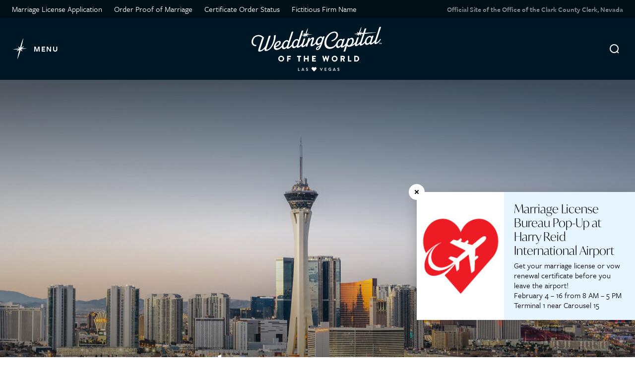

--- FILE ---
content_type: text/html; charset=UTF-8
request_url: https://weddings.vegas/business-services/county-code/
body_size: 48535
content:
<!DOCTYPE html>
<html lang="en-US">
  <head>
    <meta charset="utf-8"><script type="text/javascript">(window.NREUM||(NREUM={})).init={privacy:{cookies_enabled:true},ajax:{deny_list:["bam.nr-data.net"]},feature_flags:["soft_nav"],distributed_tracing:{enabled:true}};(window.NREUM||(NREUM={})).loader_config={agentID:"594309232",accountID:"3382433",trustKey:"66686",xpid:"VwUPU1JQCxAFV1VXAgYEUFU=",licenseKey:"NRJS-65d05c3503aea5392c6",applicationID:"534557361",browserID:"594309232"};;/*! For license information please see nr-loader-spa-1.308.0.min.js.LICENSE.txt */
(()=>{var e,t,r={384:(e,t,r)=>{"use strict";r.d(t,{NT:()=>a,US:()=>u,Zm:()=>o,bQ:()=>d,dV:()=>c,pV:()=>l});var n=r(6154),i=r(1863),s=r(1910);const a={beacon:"bam.nr-data.net",errorBeacon:"bam.nr-data.net"};function o(){return n.gm.NREUM||(n.gm.NREUM={}),void 0===n.gm.newrelic&&(n.gm.newrelic=n.gm.NREUM),n.gm.NREUM}function c(){let e=o();return e.o||(e.o={ST:n.gm.setTimeout,SI:n.gm.setImmediate||n.gm.setInterval,CT:n.gm.clearTimeout,XHR:n.gm.XMLHttpRequest,REQ:n.gm.Request,EV:n.gm.Event,PR:n.gm.Promise,MO:n.gm.MutationObserver,FETCH:n.gm.fetch,WS:n.gm.WebSocket},(0,s.i)(...Object.values(e.o))),e}function d(e,t){let r=o();r.initializedAgents??={},t.initializedAt={ms:(0,i.t)(),date:new Date},r.initializedAgents[e]=t}function u(e,t){o()[e]=t}function l(){return function(){let e=o();const t=e.info||{};e.info={beacon:a.beacon,errorBeacon:a.errorBeacon,...t}}(),function(){let e=o();const t=e.init||{};e.init={...t}}(),c(),function(){let e=o();const t=e.loader_config||{};e.loader_config={...t}}(),o()}},782:(e,t,r)=>{"use strict";r.d(t,{T:()=>n});const n=r(860).K7.pageViewTiming},860:(e,t,r)=>{"use strict";r.d(t,{$J:()=>u,K7:()=>c,P3:()=>d,XX:()=>i,Yy:()=>o,df:()=>s,qY:()=>n,v4:()=>a});const n="events",i="jserrors",s="browser/blobs",a="rum",o="browser/logs",c={ajax:"ajax",genericEvents:"generic_events",jserrors:i,logging:"logging",metrics:"metrics",pageAction:"page_action",pageViewEvent:"page_view_event",pageViewTiming:"page_view_timing",sessionReplay:"session_replay",sessionTrace:"session_trace",softNav:"soft_navigations",spa:"spa"},d={[c.pageViewEvent]:1,[c.pageViewTiming]:2,[c.metrics]:3,[c.jserrors]:4,[c.spa]:5,[c.ajax]:6,[c.sessionTrace]:7,[c.softNav]:8,[c.sessionReplay]:9,[c.logging]:10,[c.genericEvents]:11},u={[c.pageViewEvent]:a,[c.pageViewTiming]:n,[c.ajax]:n,[c.spa]:n,[c.softNav]:n,[c.metrics]:i,[c.jserrors]:i,[c.sessionTrace]:s,[c.sessionReplay]:s,[c.logging]:o,[c.genericEvents]:"ins"}},944:(e,t,r)=>{"use strict";r.d(t,{R:()=>i});var n=r(3241);function i(e,t){"function"==typeof console.debug&&(console.debug("New Relic Warning: https://github.com/newrelic/newrelic-browser-agent/blob/main/docs/warning-codes.md#".concat(e),t),(0,n.W)({agentIdentifier:null,drained:null,type:"data",name:"warn",feature:"warn",data:{code:e,secondary:t}}))}},993:(e,t,r)=>{"use strict";r.d(t,{A$:()=>s,ET:()=>a,TZ:()=>o,p_:()=>i});var n=r(860);const i={ERROR:"ERROR",WARN:"WARN",INFO:"INFO",DEBUG:"DEBUG",TRACE:"TRACE"},s={OFF:0,ERROR:1,WARN:2,INFO:3,DEBUG:4,TRACE:5},a="log",o=n.K7.logging},1541:(e,t,r)=>{"use strict";r.d(t,{U:()=>i,f:()=>n});const n={MFE:"MFE",BA:"BA"};function i(e,t){if(2!==t?.harvestEndpointVersion)return{};const r=t.agentRef.runtime.appMetadata.agents[0].entityGuid;return e?{"source.id":e.id,"source.name":e.name,"source.type":e.type,"parent.id":e.parent?.id||r,"parent.type":e.parent?.type||n.BA}:{"entity.guid":r,appId:t.agentRef.info.applicationID}}},1687:(e,t,r)=>{"use strict";r.d(t,{Ak:()=>d,Ze:()=>h,x3:()=>u});var n=r(3241),i=r(7836),s=r(3606),a=r(860),o=r(2646);const c={};function d(e,t){const r={staged:!1,priority:a.P3[t]||0};l(e),c[e].get(t)||c[e].set(t,r)}function u(e,t){e&&c[e]&&(c[e].get(t)&&c[e].delete(t),p(e,t,!1),c[e].size&&f(e))}function l(e){if(!e)throw new Error("agentIdentifier required");c[e]||(c[e]=new Map)}function h(e="",t="feature",r=!1){if(l(e),!e||!c[e].get(t)||r)return p(e,t);c[e].get(t).staged=!0,f(e)}function f(e){const t=Array.from(c[e]);t.every(([e,t])=>t.staged)&&(t.sort((e,t)=>e[1].priority-t[1].priority),t.forEach(([t])=>{c[e].delete(t),p(e,t)}))}function p(e,t,r=!0){const a=e?i.ee.get(e):i.ee,c=s.i.handlers;if(!a.aborted&&a.backlog&&c){if((0,n.W)({agentIdentifier:e,type:"lifecycle",name:"drain",feature:t}),r){const e=a.backlog[t],r=c[t];if(r){for(let t=0;e&&t<e.length;++t)g(e[t],r);Object.entries(r).forEach(([e,t])=>{Object.values(t||{}).forEach(t=>{t[0]?.on&&t[0]?.context()instanceof o.y&&t[0].on(e,t[1])})})}}a.isolatedBacklog||delete c[t],a.backlog[t]=null,a.emit("drain-"+t,[])}}function g(e,t){var r=e[1];Object.values(t[r]||{}).forEach(t=>{var r=e[0];if(t[0]===r){var n=t[1],i=e[3],s=e[2];n.apply(i,s)}})}},1738:(e,t,r)=>{"use strict";r.d(t,{U:()=>f,Y:()=>h});var n=r(3241),i=r(9908),s=r(1863),a=r(944),o=r(5701),c=r(3969),d=r(8362),u=r(860),l=r(4261);function h(e,t,r,s){const h=s||r;!h||h[e]&&h[e]!==d.d.prototype[e]||(h[e]=function(){(0,i.p)(c.xV,["API/"+e+"/called"],void 0,u.K7.metrics,r.ee),(0,n.W)({agentIdentifier:r.agentIdentifier,drained:!!o.B?.[r.agentIdentifier],type:"data",name:"api",feature:l.Pl+e,data:{}});try{return t.apply(this,arguments)}catch(e){(0,a.R)(23,e)}})}function f(e,t,r,n,a){const o=e.info;null===r?delete o.jsAttributes[t]:o.jsAttributes[t]=r,(a||null===r)&&(0,i.p)(l.Pl+n,[(0,s.t)(),t,r],void 0,"session",e.ee)}},1741:(e,t,r)=>{"use strict";r.d(t,{W:()=>s});var n=r(944),i=r(4261);class s{#e(e,...t){if(this[e]!==s.prototype[e])return this[e](...t);(0,n.R)(35,e)}addPageAction(e,t){return this.#e(i.hG,e,t)}register(e){return this.#e(i.eY,e)}recordCustomEvent(e,t){return this.#e(i.fF,e,t)}setPageViewName(e,t){return this.#e(i.Fw,e,t)}setCustomAttribute(e,t,r){return this.#e(i.cD,e,t,r)}noticeError(e,t){return this.#e(i.o5,e,t)}setUserId(e,t=!1){return this.#e(i.Dl,e,t)}setApplicationVersion(e){return this.#e(i.nb,e)}setErrorHandler(e){return this.#e(i.bt,e)}addRelease(e,t){return this.#e(i.k6,e,t)}log(e,t){return this.#e(i.$9,e,t)}start(){return this.#e(i.d3)}finished(e){return this.#e(i.BL,e)}recordReplay(){return this.#e(i.CH)}pauseReplay(){return this.#e(i.Tb)}addToTrace(e){return this.#e(i.U2,e)}setCurrentRouteName(e){return this.#e(i.PA,e)}interaction(e){return this.#e(i.dT,e)}wrapLogger(e,t,r){return this.#e(i.Wb,e,t,r)}measure(e,t){return this.#e(i.V1,e,t)}consent(e){return this.#e(i.Pv,e)}}},1863:(e,t,r)=>{"use strict";function n(){return Math.floor(performance.now())}r.d(t,{t:()=>n})},1910:(e,t,r)=>{"use strict";r.d(t,{i:()=>s});var n=r(944);const i=new Map;function s(...e){return e.every(e=>{if(i.has(e))return i.get(e);const t="function"==typeof e?e.toString():"",r=t.includes("[native code]"),s=t.includes("nrWrapper");return r||s||(0,n.R)(64,e?.name||t),i.set(e,r),r})}},2555:(e,t,r)=>{"use strict";r.d(t,{D:()=>o,f:()=>a});var n=r(384),i=r(8122);const s={beacon:n.NT.beacon,errorBeacon:n.NT.errorBeacon,licenseKey:void 0,applicationID:void 0,sa:void 0,queueTime:void 0,applicationTime:void 0,ttGuid:void 0,user:void 0,account:void 0,product:void 0,extra:void 0,jsAttributes:{},userAttributes:void 0,atts:void 0,transactionName:void 0,tNamePlain:void 0};function a(e){try{return!!e.licenseKey&&!!e.errorBeacon&&!!e.applicationID}catch(e){return!1}}const o=e=>(0,i.a)(e,s)},2614:(e,t,r)=>{"use strict";r.d(t,{BB:()=>a,H3:()=>n,g:()=>d,iL:()=>c,tS:()=>o,uh:()=>i,wk:()=>s});const n="NRBA",i="SESSION",s=144e5,a=18e5,o={STARTED:"session-started",PAUSE:"session-pause",RESET:"session-reset",RESUME:"session-resume",UPDATE:"session-update"},c={SAME_TAB:"same-tab",CROSS_TAB:"cross-tab"},d={OFF:0,FULL:1,ERROR:2}},2646:(e,t,r)=>{"use strict";r.d(t,{y:()=>n});class n{constructor(e){this.contextId=e}}},2843:(e,t,r)=>{"use strict";r.d(t,{G:()=>s,u:()=>i});var n=r(3878);function i(e,t=!1,r,i){(0,n.DD)("visibilitychange",function(){if(t)return void("hidden"===document.visibilityState&&e());e(document.visibilityState)},r,i)}function s(e,t,r){(0,n.sp)("pagehide",e,t,r)}},3241:(e,t,r)=>{"use strict";r.d(t,{W:()=>s});var n=r(6154);const i="newrelic";function s(e={}){try{n.gm.dispatchEvent(new CustomEvent(i,{detail:e}))}catch(e){}}},3304:(e,t,r)=>{"use strict";r.d(t,{A:()=>s});var n=r(7836);const i=()=>{const e=new WeakSet;return(t,r)=>{if("object"==typeof r&&null!==r){if(e.has(r))return;e.add(r)}return r}};function s(e){try{return JSON.stringify(e,i())??""}catch(e){try{n.ee.emit("internal-error",[e])}catch(e){}return""}}},3333:(e,t,r)=>{"use strict";r.d(t,{$v:()=>u,TZ:()=>n,Xh:()=>c,Zp:()=>i,kd:()=>d,mq:()=>o,nf:()=>a,qN:()=>s});const n=r(860).K7.genericEvents,i=["auxclick","click","copy","keydown","paste","scrollend"],s=["focus","blur"],a=4,o=1e3,c=2e3,d=["PageAction","UserAction","BrowserPerformance"],u={RESOURCES:"experimental.resources",REGISTER:"register"}},3434:(e,t,r)=>{"use strict";r.d(t,{Jt:()=>s,YM:()=>d});var n=r(7836),i=r(5607);const s="nr@original:".concat(i.W),a=50;var o=Object.prototype.hasOwnProperty,c=!1;function d(e,t){return e||(e=n.ee),r.inPlace=function(e,t,n,i,s){n||(n="");const a="-"===n.charAt(0);for(let o=0;o<t.length;o++){const c=t[o],d=e[c];l(d)||(e[c]=r(d,a?c+n:n,i,c,s))}},r.flag=s,r;function r(t,r,n,c,d){return l(t)?t:(r||(r=""),nrWrapper[s]=t,function(e,t,r){if(Object.defineProperty&&Object.keys)try{return Object.keys(e).forEach(function(r){Object.defineProperty(t,r,{get:function(){return e[r]},set:function(t){return e[r]=t,t}})}),t}catch(e){u([e],r)}for(var n in e)o.call(e,n)&&(t[n]=e[n])}(t,nrWrapper,e),nrWrapper);function nrWrapper(){var s,o,l,h;let f;try{o=this,s=[...arguments],l="function"==typeof n?n(s,o):n||{}}catch(t){u([t,"",[s,o,c],l],e)}i(r+"start",[s,o,c],l,d);const p=performance.now();let g;try{return h=t.apply(o,s),g=performance.now(),h}catch(e){throw g=performance.now(),i(r+"err",[s,o,e],l,d),f=e,f}finally{const e=g-p,t={start:p,end:g,duration:e,isLongTask:e>=a,methodName:c,thrownError:f};t.isLongTask&&i("long-task",[t,o],l,d),i(r+"end",[s,o,h],l,d)}}}function i(r,n,i,s){if(!c||t){var a=c;c=!0;try{e.emit(r,n,i,t,s)}catch(t){u([t,r,n,i],e)}c=a}}}function u(e,t){t||(t=n.ee);try{t.emit("internal-error",e)}catch(e){}}function l(e){return!(e&&"function"==typeof e&&e.apply&&!e[s])}},3606:(e,t,r)=>{"use strict";r.d(t,{i:()=>s});var n=r(9908);s.on=a;var i=s.handlers={};function s(e,t,r,s){a(s||n.d,i,e,t,r)}function a(e,t,r,i,s){s||(s="feature"),e||(e=n.d);var a=t[s]=t[s]||{};(a[r]=a[r]||[]).push([e,i])}},3738:(e,t,r)=>{"use strict";r.d(t,{He:()=>i,Kp:()=>o,Lc:()=>d,Rz:()=>u,TZ:()=>n,bD:()=>s,d3:()=>a,jx:()=>l,sl:()=>h,uP:()=>c});const n=r(860).K7.sessionTrace,i="bstResource",s="resource",a="-start",o="-end",c="fn"+a,d="fn"+o,u="pushState",l=1e3,h=3e4},3785:(e,t,r)=>{"use strict";r.d(t,{R:()=>c,b:()=>d});var n=r(9908),i=r(1863),s=r(860),a=r(3969),o=r(993);function c(e,t,r={},c=o.p_.INFO,d=!0,u,l=(0,i.t)()){(0,n.p)(a.xV,["API/logging/".concat(c.toLowerCase(),"/called")],void 0,s.K7.metrics,e),(0,n.p)(o.ET,[l,t,r,c,d,u],void 0,s.K7.logging,e)}function d(e){return"string"==typeof e&&Object.values(o.p_).some(t=>t===e.toUpperCase().trim())}},3878:(e,t,r)=>{"use strict";function n(e,t){return{capture:e,passive:!1,signal:t}}function i(e,t,r=!1,i){window.addEventListener(e,t,n(r,i))}function s(e,t,r=!1,i){document.addEventListener(e,t,n(r,i))}r.d(t,{DD:()=>s,jT:()=>n,sp:()=>i})},3962:(e,t,r)=>{"use strict";r.d(t,{AM:()=>a,O2:()=>l,OV:()=>s,Qu:()=>h,TZ:()=>c,ih:()=>f,pP:()=>o,t1:()=>u,tC:()=>i,wD:()=>d});var n=r(860);const i=["click","keydown","submit"],s="popstate",a="api",o="initialPageLoad",c=n.K7.softNav,d=5e3,u=500,l={INITIAL_PAGE_LOAD:"",ROUTE_CHANGE:1,UNSPECIFIED:2},h={INTERACTION:1,AJAX:2,CUSTOM_END:3,CUSTOM_TRACER:4},f={IP:"in progress",PF:"pending finish",FIN:"finished",CAN:"cancelled"}},3969:(e,t,r)=>{"use strict";r.d(t,{TZ:()=>n,XG:()=>o,rs:()=>i,xV:()=>a,z_:()=>s});const n=r(860).K7.metrics,i="sm",s="cm",a="storeSupportabilityMetrics",o="storeEventMetrics"},4234:(e,t,r)=>{"use strict";r.d(t,{W:()=>s});var n=r(7836),i=r(1687);class s{constructor(e,t){this.agentIdentifier=e,this.ee=n.ee.get(e),this.featureName=t,this.blocked=!1}deregisterDrain(){(0,i.x3)(this.agentIdentifier,this.featureName)}}},4261:(e,t,r)=>{"use strict";r.d(t,{$9:()=>u,BL:()=>c,CH:()=>p,Dl:()=>R,Fw:()=>w,PA:()=>v,Pl:()=>n,Pv:()=>A,Tb:()=>h,U2:()=>a,V1:()=>E,Wb:()=>T,bt:()=>y,cD:()=>b,d3:()=>x,dT:()=>d,eY:()=>g,fF:()=>f,hG:()=>s,hw:()=>i,k6:()=>o,nb:()=>m,o5:()=>l});const n="api-",i=n+"ixn-",s="addPageAction",a="addToTrace",o="addRelease",c="finished",d="interaction",u="log",l="noticeError",h="pauseReplay",f="recordCustomEvent",p="recordReplay",g="register",m="setApplicationVersion",v="setCurrentRouteName",b="setCustomAttribute",y="setErrorHandler",w="setPageViewName",R="setUserId",x="start",T="wrapLogger",E="measure",A="consent"},5205:(e,t,r)=>{"use strict";r.d(t,{j:()=>S});var n=r(384),i=r(1741);var s=r(2555),a=r(3333);const o=e=>{if(!e||"string"!=typeof e)return!1;try{document.createDocumentFragment().querySelector(e)}catch{return!1}return!0};var c=r(2614),d=r(944),u=r(8122);const l="[data-nr-mask]",h=e=>(0,u.a)(e,(()=>{const e={feature_flags:[],experimental:{allow_registered_children:!1,resources:!1},mask_selector:"*",block_selector:"[data-nr-block]",mask_input_options:{color:!1,date:!1,"datetime-local":!1,email:!1,month:!1,number:!1,range:!1,search:!1,tel:!1,text:!1,time:!1,url:!1,week:!1,textarea:!1,select:!1,password:!0}};return{ajax:{deny_list:void 0,block_internal:!0,enabled:!0,autoStart:!0},api:{get allow_registered_children(){return e.feature_flags.includes(a.$v.REGISTER)||e.experimental.allow_registered_children},set allow_registered_children(t){e.experimental.allow_registered_children=t},duplicate_registered_data:!1},browser_consent_mode:{enabled:!1},distributed_tracing:{enabled:void 0,exclude_newrelic_header:void 0,cors_use_newrelic_header:void 0,cors_use_tracecontext_headers:void 0,allowed_origins:void 0},get feature_flags(){return e.feature_flags},set feature_flags(t){e.feature_flags=t},generic_events:{enabled:!0,autoStart:!0},harvest:{interval:30},jserrors:{enabled:!0,autoStart:!0},logging:{enabled:!0,autoStart:!0},metrics:{enabled:!0,autoStart:!0},obfuscate:void 0,page_action:{enabled:!0},page_view_event:{enabled:!0,autoStart:!0},page_view_timing:{enabled:!0,autoStart:!0},performance:{capture_marks:!1,capture_measures:!1,capture_detail:!0,resources:{get enabled(){return e.feature_flags.includes(a.$v.RESOURCES)||e.experimental.resources},set enabled(t){e.experimental.resources=t},asset_types:[],first_party_domains:[],ignore_newrelic:!0}},privacy:{cookies_enabled:!0},proxy:{assets:void 0,beacon:void 0},session:{expiresMs:c.wk,inactiveMs:c.BB},session_replay:{autoStart:!0,enabled:!1,preload:!1,sampling_rate:10,error_sampling_rate:100,collect_fonts:!1,inline_images:!1,fix_stylesheets:!0,mask_all_inputs:!0,get mask_text_selector(){return e.mask_selector},set mask_text_selector(t){o(t)?e.mask_selector="".concat(t,",").concat(l):""===t||null===t?e.mask_selector=l:(0,d.R)(5,t)},get block_class(){return"nr-block"},get ignore_class(){return"nr-ignore"},get mask_text_class(){return"nr-mask"},get block_selector(){return e.block_selector},set block_selector(t){o(t)?e.block_selector+=",".concat(t):""!==t&&(0,d.R)(6,t)},get mask_input_options(){return e.mask_input_options},set mask_input_options(t){t&&"object"==typeof t?e.mask_input_options={...t,password:!0}:(0,d.R)(7,t)}},session_trace:{enabled:!0,autoStart:!0},soft_navigations:{enabled:!0,autoStart:!0},spa:{enabled:!0,autoStart:!0},ssl:void 0,user_actions:{enabled:!0,elementAttributes:["id","className","tagName","type"]}}})());var f=r(6154),p=r(9324);let g=0;const m={buildEnv:p.F3,distMethod:p.Xs,version:p.xv,originTime:f.WN},v={consented:!1},b={appMetadata:{},get consented(){return this.session?.state?.consent||v.consented},set consented(e){v.consented=e},customTransaction:void 0,denyList:void 0,disabled:!1,harvester:void 0,isolatedBacklog:!1,isRecording:!1,loaderType:void 0,maxBytes:3e4,obfuscator:void 0,onerror:void 0,ptid:void 0,releaseIds:{},session:void 0,timeKeeper:void 0,registeredEntities:[],jsAttributesMetadata:{bytes:0},get harvestCount(){return++g}},y=e=>{const t=(0,u.a)(e,b),r=Object.keys(m).reduce((e,t)=>(e[t]={value:m[t],writable:!1,configurable:!0,enumerable:!0},e),{});return Object.defineProperties(t,r)};var w=r(5701);const R=e=>{const t=e.startsWith("http");e+="/",r.p=t?e:"https://"+e};var x=r(7836),T=r(3241);const E={accountID:void 0,trustKey:void 0,agentID:void 0,licenseKey:void 0,applicationID:void 0,xpid:void 0},A=e=>(0,u.a)(e,E),_=new Set;function S(e,t={},r,a){let{init:o,info:c,loader_config:d,runtime:u={},exposed:l=!0}=t;if(!c){const e=(0,n.pV)();o=e.init,c=e.info,d=e.loader_config}e.init=h(o||{}),e.loader_config=A(d||{}),c.jsAttributes??={},f.bv&&(c.jsAttributes.isWorker=!0),e.info=(0,s.D)(c);const p=e.init,g=[c.beacon,c.errorBeacon];_.has(e.agentIdentifier)||(p.proxy.assets&&(R(p.proxy.assets),g.push(p.proxy.assets)),p.proxy.beacon&&g.push(p.proxy.beacon),e.beacons=[...g],function(e){const t=(0,n.pV)();Object.getOwnPropertyNames(i.W.prototype).forEach(r=>{const n=i.W.prototype[r];if("function"!=typeof n||"constructor"===n)return;let s=t[r];e[r]&&!1!==e.exposed&&"micro-agent"!==e.runtime?.loaderType&&(t[r]=(...t)=>{const n=e[r](...t);return s?s(...t):n})})}(e),(0,n.US)("activatedFeatures",w.B)),u.denyList=[...p.ajax.deny_list||[],...p.ajax.block_internal?g:[]],u.ptid=e.agentIdentifier,u.loaderType=r,e.runtime=y(u),_.has(e.agentIdentifier)||(e.ee=x.ee.get(e.agentIdentifier),e.exposed=l,(0,T.W)({agentIdentifier:e.agentIdentifier,drained:!!w.B?.[e.agentIdentifier],type:"lifecycle",name:"initialize",feature:void 0,data:e.config})),_.add(e.agentIdentifier)}},5270:(e,t,r)=>{"use strict";r.d(t,{Aw:()=>a,SR:()=>s,rF:()=>o});var n=r(384),i=r(7767);function s(e){return!!(0,n.dV)().o.MO&&(0,i.V)(e)&&!0===e?.session_trace.enabled}function a(e){return!0===e?.session_replay.preload&&s(e)}function o(e,t){try{if("string"==typeof t?.type){if("password"===t.type.toLowerCase())return"*".repeat(e?.length||0);if(void 0!==t?.dataset?.nrUnmask||t?.classList?.contains("nr-unmask"))return e}}catch(e){}return"string"==typeof e?e.replace(/[\S]/g,"*"):"*".repeat(e?.length||0)}},5289:(e,t,r)=>{"use strict";r.d(t,{GG:()=>a,Qr:()=>c,sB:()=>o});var n=r(3878),i=r(6389);function s(){return"undefined"==typeof document||"complete"===document.readyState}function a(e,t){if(s())return e();const r=(0,i.J)(e),a=setInterval(()=>{s()&&(clearInterval(a),r())},500);(0,n.sp)("load",r,t)}function o(e){if(s())return e();(0,n.DD)("DOMContentLoaded",e)}function c(e){if(s())return e();(0,n.sp)("popstate",e)}},5607:(e,t,r)=>{"use strict";r.d(t,{W:()=>n});const n=(0,r(9566).bz)()},5701:(e,t,r)=>{"use strict";r.d(t,{B:()=>s,t:()=>a});var n=r(3241);const i=new Set,s={};function a(e,t){const r=t.agentIdentifier;s[r]??={},e&&"object"==typeof e&&(i.has(r)||(t.ee.emit("rumresp",[e]),s[r]=e,i.add(r),(0,n.W)({agentIdentifier:r,loaded:!0,drained:!0,type:"lifecycle",name:"load",feature:void 0,data:e})))}},6154:(e,t,r)=>{"use strict";r.d(t,{OF:()=>d,RI:()=>i,WN:()=>h,bv:()=>s,eN:()=>f,gm:()=>a,lR:()=>l,m:()=>c,mw:()=>o,sb:()=>u});var n=r(1863);const i="undefined"!=typeof window&&!!window.document,s="undefined"!=typeof WorkerGlobalScope&&("undefined"!=typeof self&&self instanceof WorkerGlobalScope&&self.navigator instanceof WorkerNavigator||"undefined"!=typeof globalThis&&globalThis instanceof WorkerGlobalScope&&globalThis.navigator instanceof WorkerNavigator),a=i?window:"undefined"!=typeof WorkerGlobalScope&&("undefined"!=typeof self&&self instanceof WorkerGlobalScope&&self||"undefined"!=typeof globalThis&&globalThis instanceof WorkerGlobalScope&&globalThis),o=Boolean("hidden"===a?.document?.visibilityState),c=""+a?.location,d=/iPad|iPhone|iPod/.test(a.navigator?.userAgent),u=d&&"undefined"==typeof SharedWorker,l=(()=>{const e=a.navigator?.userAgent?.match(/Firefox[/\s](\d+\.\d+)/);return Array.isArray(e)&&e.length>=2?+e[1]:0})(),h=Date.now()-(0,n.t)(),f=()=>"undefined"!=typeof PerformanceNavigationTiming&&a?.performance?.getEntriesByType("navigation")?.[0]?.responseStart},6344:(e,t,r)=>{"use strict";r.d(t,{BB:()=>u,Qb:()=>l,TZ:()=>i,Ug:()=>a,Vh:()=>s,_s:()=>o,bc:()=>d,yP:()=>c});var n=r(2614);const i=r(860).K7.sessionReplay,s="errorDuringReplay",a=.12,o={DomContentLoaded:0,Load:1,FullSnapshot:2,IncrementalSnapshot:3,Meta:4,Custom:5},c={[n.g.ERROR]:15e3,[n.g.FULL]:3e5,[n.g.OFF]:0},d={RESET:{message:"Session was reset",sm:"Reset"},IMPORT:{message:"Recorder failed to import",sm:"Import"},TOO_MANY:{message:"429: Too Many Requests",sm:"Too-Many"},TOO_BIG:{message:"Payload was too large",sm:"Too-Big"},CROSS_TAB:{message:"Session Entity was set to OFF on another tab",sm:"Cross-Tab"},ENTITLEMENTS:{message:"Session Replay is not allowed and will not be started",sm:"Entitlement"}},u=5e3,l={API:"api",RESUME:"resume",SWITCH_TO_FULL:"switchToFull",INITIALIZE:"initialize",PRELOAD:"preload"}},6389:(e,t,r)=>{"use strict";function n(e,t=500,r={}){const n=r?.leading||!1;let i;return(...r)=>{n&&void 0===i&&(e.apply(this,r),i=setTimeout(()=>{i=clearTimeout(i)},t)),n||(clearTimeout(i),i=setTimeout(()=>{e.apply(this,r)},t))}}function i(e){let t=!1;return(...r)=>{t||(t=!0,e.apply(this,r))}}r.d(t,{J:()=>i,s:()=>n})},6630:(e,t,r)=>{"use strict";r.d(t,{T:()=>n});const n=r(860).K7.pageViewEvent},6774:(e,t,r)=>{"use strict";r.d(t,{T:()=>n});const n=r(860).K7.jserrors},7295:(e,t,r)=>{"use strict";r.d(t,{Xv:()=>a,gX:()=>i,iW:()=>s});var n=[];function i(e){if(!e||s(e))return!1;if(0===n.length)return!0;if("*"===n[0].hostname)return!1;for(var t=0;t<n.length;t++){var r=n[t];if(r.hostname.test(e.hostname)&&r.pathname.test(e.pathname))return!1}return!0}function s(e){return void 0===e.hostname}function a(e){if(n=[],e&&e.length)for(var t=0;t<e.length;t++){let r=e[t];if(!r)continue;if("*"===r)return void(n=[{hostname:"*"}]);0===r.indexOf("http://")?r=r.substring(7):0===r.indexOf("https://")&&(r=r.substring(8));const i=r.indexOf("/");let s,a;i>0?(s=r.substring(0,i),a=r.substring(i)):(s=r,a="*");let[c]=s.split(":");n.push({hostname:o(c),pathname:o(a,!0)})}}function o(e,t=!1){const r=e.replace(/[.+?^${}()|[\]\\]/g,e=>"\\"+e).replace(/\*/g,".*?");return new RegExp((t?"^":"")+r+"$")}},7485:(e,t,r)=>{"use strict";r.d(t,{D:()=>i});var n=r(6154);function i(e){if(0===(e||"").indexOf("data:"))return{protocol:"data"};try{const t=new URL(e,location.href),r={port:t.port,hostname:t.hostname,pathname:t.pathname,search:t.search,protocol:t.protocol.slice(0,t.protocol.indexOf(":")),sameOrigin:t.protocol===n.gm?.location?.protocol&&t.host===n.gm?.location?.host};return r.port&&""!==r.port||("http:"===t.protocol&&(r.port="80"),"https:"===t.protocol&&(r.port="443")),r.pathname&&""!==r.pathname?r.pathname.startsWith("/")||(r.pathname="/".concat(r.pathname)):r.pathname="/",r}catch(e){return{}}}},7699:(e,t,r)=>{"use strict";r.d(t,{It:()=>s,KC:()=>o,No:()=>i,qh:()=>a});var n=r(860);const i=16e3,s=1e6,a="SESSION_ERROR",o={[n.K7.logging]:!0,[n.K7.genericEvents]:!1,[n.K7.jserrors]:!1,[n.K7.ajax]:!1}},7767:(e,t,r)=>{"use strict";r.d(t,{V:()=>i});var n=r(6154);const i=e=>n.RI&&!0===e?.privacy.cookies_enabled},7836:(e,t,r)=>{"use strict";r.d(t,{P:()=>o,ee:()=>c});var n=r(384),i=r(8990),s=r(2646),a=r(5607);const o="nr@context:".concat(a.W),c=function e(t,r){var n={},a={},u={},l=!1;try{l=16===r.length&&d.initializedAgents?.[r]?.runtime.isolatedBacklog}catch(e){}var h={on:p,addEventListener:p,removeEventListener:function(e,t){var r=n[e];if(!r)return;for(var i=0;i<r.length;i++)r[i]===t&&r.splice(i,1)},emit:function(e,r,n,i,s){!1!==s&&(s=!0);if(c.aborted&&!i)return;t&&s&&t.emit(e,r,n);var o=f(n);g(e).forEach(e=>{e.apply(o,r)});var d=v()[a[e]];d&&d.push([h,e,r,o]);return o},get:m,listeners:g,context:f,buffer:function(e,t){const r=v();if(t=t||"feature",h.aborted)return;Object.entries(e||{}).forEach(([e,n])=>{a[n]=t,t in r||(r[t]=[])})},abort:function(){h._aborted=!0,Object.keys(h.backlog).forEach(e=>{delete h.backlog[e]})},isBuffering:function(e){return!!v()[a[e]]},debugId:r,backlog:l?{}:t&&"object"==typeof t.backlog?t.backlog:{},isolatedBacklog:l};return Object.defineProperty(h,"aborted",{get:()=>{let e=h._aborted||!1;return e||(t&&(e=t.aborted),e)}}),h;function f(e){return e&&e instanceof s.y?e:e?(0,i.I)(e,o,()=>new s.y(o)):new s.y(o)}function p(e,t){n[e]=g(e).concat(t)}function g(e){return n[e]||[]}function m(t){return u[t]=u[t]||e(h,t)}function v(){return h.backlog}}(void 0,"globalEE"),d=(0,n.Zm)();d.ee||(d.ee=c)},8122:(e,t,r)=>{"use strict";r.d(t,{a:()=>i});var n=r(944);function i(e,t){try{if(!e||"object"!=typeof e)return(0,n.R)(3);if(!t||"object"!=typeof t)return(0,n.R)(4);const r=Object.create(Object.getPrototypeOf(t),Object.getOwnPropertyDescriptors(t)),s=0===Object.keys(r).length?e:r;for(let a in s)if(void 0!==e[a])try{if(null===e[a]){r[a]=null;continue}Array.isArray(e[a])&&Array.isArray(t[a])?r[a]=Array.from(new Set([...e[a],...t[a]])):"object"==typeof e[a]&&"object"==typeof t[a]?r[a]=i(e[a],t[a]):r[a]=e[a]}catch(e){r[a]||(0,n.R)(1,e)}return r}catch(e){(0,n.R)(2,e)}}},8139:(e,t,r)=>{"use strict";r.d(t,{u:()=>h});var n=r(7836),i=r(3434),s=r(8990),a=r(6154);const o={},c=a.gm.XMLHttpRequest,d="addEventListener",u="removeEventListener",l="nr@wrapped:".concat(n.P);function h(e){var t=function(e){return(e||n.ee).get("events")}(e);if(o[t.debugId]++)return t;o[t.debugId]=1;var r=(0,i.YM)(t,!0);function h(e){r.inPlace(e,[d,u],"-",p)}function p(e,t){return e[1]}return"getPrototypeOf"in Object&&(a.RI&&f(document,h),c&&f(c.prototype,h),f(a.gm,h)),t.on(d+"-start",function(e,t){var n=e[1];if(null!==n&&("function"==typeof n||"object"==typeof n)&&"newrelic"!==e[0]){var i=(0,s.I)(n,l,function(){var e={object:function(){if("function"!=typeof n.handleEvent)return;return n.handleEvent.apply(n,arguments)},function:n}[typeof n];return e?r(e,"fn-",null,e.name||"anonymous"):n});this.wrapped=e[1]=i}}),t.on(u+"-start",function(e){e[1]=this.wrapped||e[1]}),t}function f(e,t,...r){let n=e;for(;"object"==typeof n&&!Object.prototype.hasOwnProperty.call(n,d);)n=Object.getPrototypeOf(n);n&&t(n,...r)}},8362:(e,t,r)=>{"use strict";r.d(t,{d:()=>s});var n=r(9566),i=r(1741);class s extends i.W{agentIdentifier=(0,n.LA)(16)}},8374:(e,t,r)=>{r.nc=(()=>{try{return document?.currentScript?.nonce}catch(e){}return""})()},8990:(e,t,r)=>{"use strict";r.d(t,{I:()=>i});var n=Object.prototype.hasOwnProperty;function i(e,t,r){if(n.call(e,t))return e[t];var i=r();if(Object.defineProperty&&Object.keys)try{return Object.defineProperty(e,t,{value:i,writable:!0,enumerable:!1}),i}catch(e){}return e[t]=i,i}},9119:(e,t,r)=>{"use strict";r.d(t,{L:()=>s});var n=/([^?#]*)[^#]*(#[^?]*|$).*/,i=/([^?#]*)().*/;function s(e,t){return e?e.replace(t?n:i,"$1$2"):e}},9300:(e,t,r)=>{"use strict";r.d(t,{T:()=>n});const n=r(860).K7.ajax},9324:(e,t,r)=>{"use strict";r.d(t,{AJ:()=>a,F3:()=>i,Xs:()=>s,Yq:()=>o,xv:()=>n});const n="1.308.0",i="PROD",s="CDN",a="@newrelic/rrweb",o="1.0.1"},9566:(e,t,r)=>{"use strict";r.d(t,{LA:()=>o,ZF:()=>c,bz:()=>a,el:()=>d});var n=r(6154);const i="xxxxxxxx-xxxx-4xxx-yxxx-xxxxxxxxxxxx";function s(e,t){return e?15&e[t]:16*Math.random()|0}function a(){const e=n.gm?.crypto||n.gm?.msCrypto;let t,r=0;return e&&e.getRandomValues&&(t=e.getRandomValues(new Uint8Array(30))),i.split("").map(e=>"x"===e?s(t,r++).toString(16):"y"===e?(3&s()|8).toString(16):e).join("")}function o(e){const t=n.gm?.crypto||n.gm?.msCrypto;let r,i=0;t&&t.getRandomValues&&(r=t.getRandomValues(new Uint8Array(e)));const a=[];for(var o=0;o<e;o++)a.push(s(r,i++).toString(16));return a.join("")}function c(){return o(16)}function d(){return o(32)}},9908:(e,t,r)=>{"use strict";r.d(t,{d:()=>n,p:()=>i});var n=r(7836).ee.get("handle");function i(e,t,r,i,s){s?(s.buffer([e],i),s.emit(e,t,r)):(n.buffer([e],i),n.emit(e,t,r))}}},n={};function i(e){var t=n[e];if(void 0!==t)return t.exports;var s=n[e]={exports:{}};return r[e](s,s.exports,i),s.exports}i.m=r,i.d=(e,t)=>{for(var r in t)i.o(t,r)&&!i.o(e,r)&&Object.defineProperty(e,r,{enumerable:!0,get:t[r]})},i.f={},i.e=e=>Promise.all(Object.keys(i.f).reduce((t,r)=>(i.f[r](e,t),t),[])),i.u=e=>({212:"nr-spa-compressor",249:"nr-spa-recorder",478:"nr-spa"}[e]+"-1.308.0.min.js"),i.o=(e,t)=>Object.prototype.hasOwnProperty.call(e,t),e={},t="NRBA-1.308.0.PROD:",i.l=(r,n,s,a)=>{if(e[r])e[r].push(n);else{var o,c;if(void 0!==s)for(var d=document.getElementsByTagName("script"),u=0;u<d.length;u++){var l=d[u];if(l.getAttribute("src")==r||l.getAttribute("data-webpack")==t+s){o=l;break}}if(!o){c=!0;var h={478:"sha512-RSfSVnmHk59T/uIPbdSE0LPeqcEdF4/+XhfJdBuccH5rYMOEZDhFdtnh6X6nJk7hGpzHd9Ujhsy7lZEz/ORYCQ==",249:"sha512-ehJXhmntm85NSqW4MkhfQqmeKFulra3klDyY0OPDUE+sQ3GokHlPh1pmAzuNy//3j4ac6lzIbmXLvGQBMYmrkg==",212:"sha512-B9h4CR46ndKRgMBcK+j67uSR2RCnJfGefU+A7FrgR/k42ovXy5x/MAVFiSvFxuVeEk/pNLgvYGMp1cBSK/G6Fg=="};(o=document.createElement("script")).charset="utf-8",i.nc&&o.setAttribute("nonce",i.nc),o.setAttribute("data-webpack",t+s),o.src=r,0!==o.src.indexOf(window.location.origin+"/")&&(o.crossOrigin="anonymous"),h[a]&&(o.integrity=h[a])}e[r]=[n];var f=(t,n)=>{o.onerror=o.onload=null,clearTimeout(p);var i=e[r];if(delete e[r],o.parentNode&&o.parentNode.removeChild(o),i&&i.forEach(e=>e(n)),t)return t(n)},p=setTimeout(f.bind(null,void 0,{type:"timeout",target:o}),12e4);o.onerror=f.bind(null,o.onerror),o.onload=f.bind(null,o.onload),c&&document.head.appendChild(o)}},i.r=e=>{"undefined"!=typeof Symbol&&Symbol.toStringTag&&Object.defineProperty(e,Symbol.toStringTag,{value:"Module"}),Object.defineProperty(e,"__esModule",{value:!0})},i.p="https://js-agent.newrelic.com/",(()=>{var e={38:0,788:0};i.f.j=(t,r)=>{var n=i.o(e,t)?e[t]:void 0;if(0!==n)if(n)r.push(n[2]);else{var s=new Promise((r,i)=>n=e[t]=[r,i]);r.push(n[2]=s);var a=i.p+i.u(t),o=new Error;i.l(a,r=>{if(i.o(e,t)&&(0!==(n=e[t])&&(e[t]=void 0),n)){var s=r&&("load"===r.type?"missing":r.type),a=r&&r.target&&r.target.src;o.message="Loading chunk "+t+" failed: ("+s+": "+a+")",o.name="ChunkLoadError",o.type=s,o.request=a,n[1](o)}},"chunk-"+t,t)}};var t=(t,r)=>{var n,s,[a,o,c]=r,d=0;if(a.some(t=>0!==e[t])){for(n in o)i.o(o,n)&&(i.m[n]=o[n]);if(c)c(i)}for(t&&t(r);d<a.length;d++)s=a[d],i.o(e,s)&&e[s]&&e[s][0](),e[s]=0},r=self["webpackChunk:NRBA-1.308.0.PROD"]=self["webpackChunk:NRBA-1.308.0.PROD"]||[];r.forEach(t.bind(null,0)),r.push=t.bind(null,r.push.bind(r))})(),(()=>{"use strict";i(8374);var e=i(8362),t=i(860);const r=Object.values(t.K7);var n=i(5205);var s=i(9908),a=i(1863),o=i(4261),c=i(1738);var d=i(1687),u=i(4234),l=i(5289),h=i(6154),f=i(944),p=i(5270),g=i(7767),m=i(6389),v=i(7699);class b extends u.W{constructor(e,t){super(e.agentIdentifier,t),this.agentRef=e,this.abortHandler=void 0,this.featAggregate=void 0,this.loadedSuccessfully=void 0,this.onAggregateImported=new Promise(e=>{this.loadedSuccessfully=e}),this.deferred=Promise.resolve(),!1===e.init[this.featureName].autoStart?this.deferred=new Promise((t,r)=>{this.ee.on("manual-start-all",(0,m.J)(()=>{(0,d.Ak)(e.agentIdentifier,this.featureName),t()}))}):(0,d.Ak)(e.agentIdentifier,t)}importAggregator(e,t,r={}){if(this.featAggregate)return;const n=async()=>{let n;await this.deferred;try{if((0,g.V)(e.init)){const{setupAgentSession:t}=await i.e(478).then(i.bind(i,8766));n=t(e)}}catch(e){(0,f.R)(20,e),this.ee.emit("internal-error",[e]),(0,s.p)(v.qh,[e],void 0,this.featureName,this.ee)}try{if(!this.#t(this.featureName,n,e.init))return(0,d.Ze)(this.agentIdentifier,this.featureName),void this.loadedSuccessfully(!1);const{Aggregate:i}=await t();this.featAggregate=new i(e,r),e.runtime.harvester.initializedAggregates.push(this.featAggregate),this.loadedSuccessfully(!0)}catch(e){(0,f.R)(34,e),this.abortHandler?.(),(0,d.Ze)(this.agentIdentifier,this.featureName,!0),this.loadedSuccessfully(!1),this.ee&&this.ee.abort()}};h.RI?(0,l.GG)(()=>n(),!0):n()}#t(e,r,n){if(this.blocked)return!1;switch(e){case t.K7.sessionReplay:return(0,p.SR)(n)&&!!r;case t.K7.sessionTrace:return!!r;default:return!0}}}var y=i(6630),w=i(2614),R=i(3241);class x extends b{static featureName=y.T;constructor(e){var t;super(e,y.T),this.setupInspectionEvents(e.agentIdentifier),t=e,(0,c.Y)(o.Fw,function(e,r){"string"==typeof e&&("/"!==e.charAt(0)&&(e="/"+e),t.runtime.customTransaction=(r||"http://custom.transaction")+e,(0,s.p)(o.Pl+o.Fw,[(0,a.t)()],void 0,void 0,t.ee))},t),this.importAggregator(e,()=>i.e(478).then(i.bind(i,2467)))}setupInspectionEvents(e){const t=(t,r)=>{t&&(0,R.W)({agentIdentifier:e,timeStamp:t.timeStamp,loaded:"complete"===t.target.readyState,type:"window",name:r,data:t.target.location+""})};(0,l.sB)(e=>{t(e,"DOMContentLoaded")}),(0,l.GG)(e=>{t(e,"load")}),(0,l.Qr)(e=>{t(e,"navigate")}),this.ee.on(w.tS.UPDATE,(t,r)=>{(0,R.W)({agentIdentifier:e,type:"lifecycle",name:"session",data:r})})}}var T=i(384);class E extends e.d{constructor(e){var t;(super(),h.gm)?(this.features={},(0,T.bQ)(this.agentIdentifier,this),this.desiredFeatures=new Set(e.features||[]),this.desiredFeatures.add(x),(0,n.j)(this,e,e.loaderType||"agent"),t=this,(0,c.Y)(o.cD,function(e,r,n=!1){if("string"==typeof e){if(["string","number","boolean"].includes(typeof r)||null===r)return(0,c.U)(t,e,r,o.cD,n);(0,f.R)(40,typeof r)}else(0,f.R)(39,typeof e)},t),function(e){(0,c.Y)(o.Dl,function(t,r=!1){if("string"!=typeof t&&null!==t)return void(0,f.R)(41,typeof t);const n=e.info.jsAttributes["enduser.id"];r&&null!=n&&n!==t?(0,s.p)(o.Pl+"setUserIdAndResetSession",[t],void 0,"session",e.ee):(0,c.U)(e,"enduser.id",t,o.Dl,!0)},e)}(this),function(e){(0,c.Y)(o.nb,function(t){if("string"==typeof t||null===t)return(0,c.U)(e,"application.version",t,o.nb,!1);(0,f.R)(42,typeof t)},e)}(this),function(e){(0,c.Y)(o.d3,function(){e.ee.emit("manual-start-all")},e)}(this),function(e){(0,c.Y)(o.Pv,function(t=!0){if("boolean"==typeof t){if((0,s.p)(o.Pl+o.Pv,[t],void 0,"session",e.ee),e.runtime.consented=t,t){const t=e.features.page_view_event;t.onAggregateImported.then(e=>{const r=t.featAggregate;e&&!r.sentRum&&r.sendRum()})}}else(0,f.R)(65,typeof t)},e)}(this),this.run()):(0,f.R)(21)}get config(){return{info:this.info,init:this.init,loader_config:this.loader_config,runtime:this.runtime}}get api(){return this}run(){try{const e=function(e){const t={};return r.forEach(r=>{t[r]=!!e[r]?.enabled}),t}(this.init),n=[...this.desiredFeatures];n.sort((e,r)=>t.P3[e.featureName]-t.P3[r.featureName]),n.forEach(r=>{if(!e[r.featureName]&&r.featureName!==t.K7.pageViewEvent)return;if(r.featureName===t.K7.spa)return void(0,f.R)(67);const n=function(e){switch(e){case t.K7.ajax:return[t.K7.jserrors];case t.K7.sessionTrace:return[t.K7.ajax,t.K7.pageViewEvent];case t.K7.sessionReplay:return[t.K7.sessionTrace];case t.K7.pageViewTiming:return[t.K7.pageViewEvent];default:return[]}}(r.featureName).filter(e=>!(e in this.features));n.length>0&&(0,f.R)(36,{targetFeature:r.featureName,missingDependencies:n}),this.features[r.featureName]=new r(this)})}catch(e){(0,f.R)(22,e);for(const e in this.features)this.features[e].abortHandler?.();const t=(0,T.Zm)();delete t.initializedAgents[this.agentIdentifier]?.features,delete this.sharedAggregator;return t.ee.get(this.agentIdentifier).abort(),!1}}}var A=i(2843),_=i(782);class S extends b{static featureName=_.T;constructor(e){super(e,_.T),h.RI&&((0,A.u)(()=>(0,s.p)("docHidden",[(0,a.t)()],void 0,_.T,this.ee),!0),(0,A.G)(()=>(0,s.p)("winPagehide",[(0,a.t)()],void 0,_.T,this.ee)),this.importAggregator(e,()=>i.e(478).then(i.bind(i,9917))))}}var O=i(3969);class I extends b{static featureName=O.TZ;constructor(e){super(e,O.TZ),h.RI&&document.addEventListener("securitypolicyviolation",e=>{(0,s.p)(O.xV,["Generic/CSPViolation/Detected"],void 0,this.featureName,this.ee)}),this.importAggregator(e,()=>i.e(478).then(i.bind(i,6555)))}}var N=i(6774),P=i(3878),k=i(3304);class D{constructor(e,t,r,n,i){this.name="UncaughtError",this.message="string"==typeof e?e:(0,k.A)(e),this.sourceURL=t,this.line=r,this.column=n,this.__newrelic=i}}function C(e){return M(e)?e:new D(void 0!==e?.message?e.message:e,e?.filename||e?.sourceURL,e?.lineno||e?.line,e?.colno||e?.col,e?.__newrelic,e?.cause)}function j(e){const t="Unhandled Promise Rejection: ";if(!e?.reason)return;if(M(e.reason)){try{e.reason.message.startsWith(t)||(e.reason.message=t+e.reason.message)}catch(e){}return C(e.reason)}const r=C(e.reason);return(r.message||"").startsWith(t)||(r.message=t+r.message),r}function L(e){if(e.error instanceof SyntaxError&&!/:\d+$/.test(e.error.stack?.trim())){const t=new D(e.message,e.filename,e.lineno,e.colno,e.error.__newrelic,e.cause);return t.name=SyntaxError.name,t}return M(e.error)?e.error:C(e)}function M(e){return e instanceof Error&&!!e.stack}function H(e,r,n,i,o=(0,a.t)()){"string"==typeof e&&(e=new Error(e)),(0,s.p)("err",[e,o,!1,r,n.runtime.isRecording,void 0,i],void 0,t.K7.jserrors,n.ee),(0,s.p)("uaErr",[],void 0,t.K7.genericEvents,n.ee)}var B=i(1541),K=i(993),W=i(3785);function U(e,{customAttributes:t={},level:r=K.p_.INFO}={},n,i,s=(0,a.t)()){(0,W.R)(n.ee,e,t,r,!1,i,s)}function F(e,r,n,i,c=(0,a.t)()){(0,s.p)(o.Pl+o.hG,[c,e,r,i],void 0,t.K7.genericEvents,n.ee)}function V(e,r,n,i,c=(0,a.t)()){const{start:d,end:u,customAttributes:l}=r||{},h={customAttributes:l||{}};if("object"!=typeof h.customAttributes||"string"!=typeof e||0===e.length)return void(0,f.R)(57);const p=(e,t)=>null==e?t:"number"==typeof e?e:e instanceof PerformanceMark?e.startTime:Number.NaN;if(h.start=p(d,0),h.end=p(u,c),Number.isNaN(h.start)||Number.isNaN(h.end))(0,f.R)(57);else{if(h.duration=h.end-h.start,!(h.duration<0))return(0,s.p)(o.Pl+o.V1,[h,e,i],void 0,t.K7.genericEvents,n.ee),h;(0,f.R)(58)}}function G(e,r={},n,i,c=(0,a.t)()){(0,s.p)(o.Pl+o.fF,[c,e,r,i],void 0,t.K7.genericEvents,n.ee)}function z(e){(0,c.Y)(o.eY,function(t){return Y(e,t)},e)}function Y(e,r,n){(0,f.R)(54,"newrelic.register"),r||={},r.type=B.f.MFE,r.licenseKey||=e.info.licenseKey,r.blocked=!1,r.parent=n||{},Array.isArray(r.tags)||(r.tags=[]);const i={};r.tags.forEach(e=>{"name"!==e&&"id"!==e&&(i["source.".concat(e)]=!0)}),r.isolated??=!0;let o=()=>{};const c=e.runtime.registeredEntities;if(!r.isolated){const e=c.find(({metadata:{target:{id:e}}})=>e===r.id&&!r.isolated);if(e)return e}const d=e=>{r.blocked=!0,o=e};function u(e){return"string"==typeof e&&!!e.trim()&&e.trim().length<501||"number"==typeof e}e.init.api.allow_registered_children||d((0,m.J)(()=>(0,f.R)(55))),u(r.id)&&u(r.name)||d((0,m.J)(()=>(0,f.R)(48,r)));const l={addPageAction:(t,n={})=>g(F,[t,{...i,...n},e],r),deregister:()=>{d((0,m.J)(()=>(0,f.R)(68)))},log:(t,n={})=>g(U,[t,{...n,customAttributes:{...i,...n.customAttributes||{}}},e],r),measure:(t,n={})=>g(V,[t,{...n,customAttributes:{...i,...n.customAttributes||{}}},e],r),noticeError:(t,n={})=>g(H,[t,{...i,...n},e],r),register:(t={})=>g(Y,[e,t],l.metadata.target),recordCustomEvent:(t,n={})=>g(G,[t,{...i,...n},e],r),setApplicationVersion:e=>p("application.version",e),setCustomAttribute:(e,t)=>p(e,t),setUserId:e=>p("enduser.id",e),metadata:{customAttributes:i,target:r}},h=()=>(r.blocked&&o(),r.blocked);h()||c.push(l);const p=(e,t)=>{h()||(i[e]=t)},g=(r,n,i)=>{if(h())return;const o=(0,a.t)();(0,s.p)(O.xV,["API/register/".concat(r.name,"/called")],void 0,t.K7.metrics,e.ee);try{if(e.init.api.duplicate_registered_data&&"register"!==r.name){let e=n;if(n[1]instanceof Object){const t={"child.id":i.id,"child.type":i.type};e="customAttributes"in n[1]?[n[0],{...n[1],customAttributes:{...n[1].customAttributes,...t}},...n.slice(2)]:[n[0],{...n[1],...t},...n.slice(2)]}r(...e,void 0,o)}return r(...n,i,o)}catch(e){(0,f.R)(50,e)}};return l}class Z extends b{static featureName=N.T;constructor(e){var t;super(e,N.T),t=e,(0,c.Y)(o.o5,(e,r)=>H(e,r,t),t),function(e){(0,c.Y)(o.bt,function(t){e.runtime.onerror=t},e)}(e),function(e){let t=0;(0,c.Y)(o.k6,function(e,r){++t>10||(this.runtime.releaseIds[e.slice(-200)]=(""+r).slice(-200))},e)}(e),z(e);try{this.removeOnAbort=new AbortController}catch(e){}this.ee.on("internal-error",(t,r)=>{this.abortHandler&&(0,s.p)("ierr",[C(t),(0,a.t)(),!0,{},e.runtime.isRecording,r],void 0,this.featureName,this.ee)}),h.gm.addEventListener("unhandledrejection",t=>{this.abortHandler&&(0,s.p)("err",[j(t),(0,a.t)(),!1,{unhandledPromiseRejection:1},e.runtime.isRecording],void 0,this.featureName,this.ee)},(0,P.jT)(!1,this.removeOnAbort?.signal)),h.gm.addEventListener("error",t=>{this.abortHandler&&(0,s.p)("err",[L(t),(0,a.t)(),!1,{},e.runtime.isRecording],void 0,this.featureName,this.ee)},(0,P.jT)(!1,this.removeOnAbort?.signal)),this.abortHandler=this.#r,this.importAggregator(e,()=>i.e(478).then(i.bind(i,2176)))}#r(){this.removeOnAbort?.abort(),this.abortHandler=void 0}}var q=i(8990);let X=1;function J(e){const t=typeof e;return!e||"object"!==t&&"function"!==t?-1:e===h.gm?0:(0,q.I)(e,"nr@id",function(){return X++})}function Q(e){if("string"==typeof e&&e.length)return e.length;if("object"==typeof e){if("undefined"!=typeof ArrayBuffer&&e instanceof ArrayBuffer&&e.byteLength)return e.byteLength;if("undefined"!=typeof Blob&&e instanceof Blob&&e.size)return e.size;if(!("undefined"!=typeof FormData&&e instanceof FormData))try{return(0,k.A)(e).length}catch(e){return}}}var ee=i(8139),te=i(7836),re=i(3434);const ne={},ie=["open","send"];function se(e){var t=e||te.ee;const r=function(e){return(e||te.ee).get("xhr")}(t);if(void 0===h.gm.XMLHttpRequest)return r;if(ne[r.debugId]++)return r;ne[r.debugId]=1,(0,ee.u)(t);var n=(0,re.YM)(r),i=h.gm.XMLHttpRequest,s=h.gm.MutationObserver,a=h.gm.Promise,o=h.gm.setInterval,c="readystatechange",d=["onload","onerror","onabort","onloadstart","onloadend","onprogress","ontimeout"],u=[],l=h.gm.XMLHttpRequest=function(e){const t=new i(e),s=r.context(t);try{r.emit("new-xhr",[t],s),t.addEventListener(c,(a=s,function(){var e=this;e.readyState>3&&!a.resolved&&(a.resolved=!0,r.emit("xhr-resolved",[],e)),n.inPlace(e,d,"fn-",y)}),(0,P.jT)(!1))}catch(e){(0,f.R)(15,e);try{r.emit("internal-error",[e])}catch(e){}}var a;return t};function p(e,t){n.inPlace(t,["onreadystatechange"],"fn-",y)}if(function(e,t){for(var r in e)t[r]=e[r]}(i,l),l.prototype=i.prototype,n.inPlace(l.prototype,ie,"-xhr-",y),r.on("send-xhr-start",function(e,t){p(e,t),function(e){u.push(e),s&&(g?g.then(b):o?o(b):(m=-m,v.data=m))}(t)}),r.on("open-xhr-start",p),s){var g=a&&a.resolve();if(!o&&!a){var m=1,v=document.createTextNode(m);new s(b).observe(v,{characterData:!0})}}else t.on("fn-end",function(e){e[0]&&e[0].type===c||b()});function b(){for(var e=0;e<u.length;e++)p(0,u[e]);u.length&&(u=[])}function y(e,t){return t}return r}var ae="fetch-",oe=ae+"body-",ce=["arrayBuffer","blob","json","text","formData"],de=h.gm.Request,ue=h.gm.Response,le="prototype";const he={};function fe(e){const t=function(e){return(e||te.ee).get("fetch")}(e);if(!(de&&ue&&h.gm.fetch))return t;if(he[t.debugId]++)return t;function r(e,r,n){var i=e[r];"function"==typeof i&&(e[r]=function(){var e,r=[...arguments],s={};t.emit(n+"before-start",[r],s),s[te.P]&&s[te.P].dt&&(e=s[te.P].dt);var a=i.apply(this,r);return t.emit(n+"start",[r,e],a),a.then(function(e){return t.emit(n+"end",[null,e],a),e},function(e){throw t.emit(n+"end",[e],a),e})})}return he[t.debugId]=1,ce.forEach(e=>{r(de[le],e,oe),r(ue[le],e,oe)}),r(h.gm,"fetch",ae),t.on(ae+"end",function(e,r){var n=this;if(r){var i=r.headers.get("content-length");null!==i&&(n.rxSize=i),t.emit(ae+"done",[null,r],n)}else t.emit(ae+"done",[e],n)}),t}var pe=i(7485),ge=i(9566);class me{constructor(e){this.agentRef=e}generateTracePayload(e){const t=this.agentRef.loader_config;if(!this.shouldGenerateTrace(e)||!t)return null;var r=(t.accountID||"").toString()||null,n=(t.agentID||"").toString()||null,i=(t.trustKey||"").toString()||null;if(!r||!n)return null;var s=(0,ge.ZF)(),a=(0,ge.el)(),o=Date.now(),c={spanId:s,traceId:a,timestamp:o};return(e.sameOrigin||this.isAllowedOrigin(e)&&this.useTraceContextHeadersForCors())&&(c.traceContextParentHeader=this.generateTraceContextParentHeader(s,a),c.traceContextStateHeader=this.generateTraceContextStateHeader(s,o,r,n,i)),(e.sameOrigin&&!this.excludeNewrelicHeader()||!e.sameOrigin&&this.isAllowedOrigin(e)&&this.useNewrelicHeaderForCors())&&(c.newrelicHeader=this.generateTraceHeader(s,a,o,r,n,i)),c}generateTraceContextParentHeader(e,t){return"00-"+t+"-"+e+"-01"}generateTraceContextStateHeader(e,t,r,n,i){return i+"@nr=0-1-"+r+"-"+n+"-"+e+"----"+t}generateTraceHeader(e,t,r,n,i,s){if(!("function"==typeof h.gm?.btoa))return null;var a={v:[0,1],d:{ty:"Browser",ac:n,ap:i,id:e,tr:t,ti:r}};return s&&n!==s&&(a.d.tk=s),btoa((0,k.A)(a))}shouldGenerateTrace(e){return this.agentRef.init?.distributed_tracing?.enabled&&this.isAllowedOrigin(e)}isAllowedOrigin(e){var t=!1;const r=this.agentRef.init?.distributed_tracing;if(e.sameOrigin)t=!0;else if(r?.allowed_origins instanceof Array)for(var n=0;n<r.allowed_origins.length;n++){var i=(0,pe.D)(r.allowed_origins[n]);if(e.hostname===i.hostname&&e.protocol===i.protocol&&e.port===i.port){t=!0;break}}return t}excludeNewrelicHeader(){var e=this.agentRef.init?.distributed_tracing;return!!e&&!!e.exclude_newrelic_header}useNewrelicHeaderForCors(){var e=this.agentRef.init?.distributed_tracing;return!!e&&!1!==e.cors_use_newrelic_header}useTraceContextHeadersForCors(){var e=this.agentRef.init?.distributed_tracing;return!!e&&!!e.cors_use_tracecontext_headers}}var ve=i(9300),be=i(7295);function ye(e){return"string"==typeof e?e:e instanceof(0,T.dV)().o.REQ?e.url:h.gm?.URL&&e instanceof URL?e.href:void 0}var we=["load","error","abort","timeout"],Re=we.length,xe=(0,T.dV)().o.REQ,Te=(0,T.dV)().o.XHR;const Ee="X-NewRelic-App-Data";class Ae extends b{static featureName=ve.T;constructor(e){super(e,ve.T),this.dt=new me(e),this.handler=(e,t,r,n)=>(0,s.p)(e,t,r,n,this.ee);try{const e={xmlhttprequest:"xhr",fetch:"fetch",beacon:"beacon"};h.gm?.performance?.getEntriesByType("resource").forEach(r=>{if(r.initiatorType in e&&0!==r.responseStatus){const n={status:r.responseStatus},i={rxSize:r.transferSize,duration:Math.floor(r.duration),cbTime:0};_e(n,r.name),this.handler("xhr",[n,i,r.startTime,r.responseEnd,e[r.initiatorType]],void 0,t.K7.ajax)}})}catch(e){}fe(this.ee),se(this.ee),function(e,r,n,i){function o(e){var t=this;t.totalCbs=0,t.called=0,t.cbTime=0,t.end=T,t.ended=!1,t.xhrGuids={},t.lastSize=null,t.loadCaptureCalled=!1,t.params=this.params||{},t.metrics=this.metrics||{},t.latestLongtaskEnd=0,e.addEventListener("load",function(r){E(t,e)},(0,P.jT)(!1)),h.lR||e.addEventListener("progress",function(e){t.lastSize=e.loaded},(0,P.jT)(!1))}function c(e){this.params={method:e[0]},_e(this,e[1]),this.metrics={}}function d(t,r){e.loader_config.xpid&&this.sameOrigin&&r.setRequestHeader("X-NewRelic-ID",e.loader_config.xpid);var n=i.generateTracePayload(this.parsedOrigin);if(n){var s=!1;n.newrelicHeader&&(r.setRequestHeader("newrelic",n.newrelicHeader),s=!0),n.traceContextParentHeader&&(r.setRequestHeader("traceparent",n.traceContextParentHeader),n.traceContextStateHeader&&r.setRequestHeader("tracestate",n.traceContextStateHeader),s=!0),s&&(this.dt=n)}}function u(e,t){var n=this.metrics,i=e[0],s=this;if(n&&i){var o=Q(i);o&&(n.txSize=o)}this.startTime=(0,a.t)(),this.body=i,this.listener=function(e){try{"abort"!==e.type||s.loadCaptureCalled||(s.params.aborted=!0),("load"!==e.type||s.called===s.totalCbs&&(s.onloadCalled||"function"!=typeof t.onload)&&"function"==typeof s.end)&&s.end(t)}catch(e){try{r.emit("internal-error",[e])}catch(e){}}};for(var c=0;c<Re;c++)t.addEventListener(we[c],this.listener,(0,P.jT)(!1))}function l(e,t,r){this.cbTime+=e,t?this.onloadCalled=!0:this.called+=1,this.called!==this.totalCbs||!this.onloadCalled&&"function"==typeof r.onload||"function"!=typeof this.end||this.end(r)}function f(e,t){var r=""+J(e)+!!t;this.xhrGuids&&!this.xhrGuids[r]&&(this.xhrGuids[r]=!0,this.totalCbs+=1)}function p(e,t){var r=""+J(e)+!!t;this.xhrGuids&&this.xhrGuids[r]&&(delete this.xhrGuids[r],this.totalCbs-=1)}function g(){this.endTime=(0,a.t)()}function m(e,t){t instanceof Te&&"load"===e[0]&&r.emit("xhr-load-added",[e[1],e[2]],t)}function v(e,t){t instanceof Te&&"load"===e[0]&&r.emit("xhr-load-removed",[e[1],e[2]],t)}function b(e,t,r){t instanceof Te&&("onload"===r&&(this.onload=!0),("load"===(e[0]&&e[0].type)||this.onload)&&(this.xhrCbStart=(0,a.t)()))}function y(e,t){this.xhrCbStart&&r.emit("xhr-cb-time",[(0,a.t)()-this.xhrCbStart,this.onload,t],t)}function w(e){var t,r=e[1]||{};if("string"==typeof e[0]?0===(t=e[0]).length&&h.RI&&(t=""+h.gm.location.href):e[0]&&e[0].url?t=e[0].url:h.gm?.URL&&e[0]&&e[0]instanceof URL?t=e[0].href:"function"==typeof e[0].toString&&(t=e[0].toString()),"string"==typeof t&&0!==t.length){t&&(this.parsedOrigin=(0,pe.D)(t),this.sameOrigin=this.parsedOrigin.sameOrigin);var n=i.generateTracePayload(this.parsedOrigin);if(n&&(n.newrelicHeader||n.traceContextParentHeader))if(e[0]&&e[0].headers)o(e[0].headers,n)&&(this.dt=n);else{var s={};for(var a in r)s[a]=r[a];s.headers=new Headers(r.headers||{}),o(s.headers,n)&&(this.dt=n),e.length>1?e[1]=s:e.push(s)}}function o(e,t){var r=!1;return t.newrelicHeader&&(e.set("newrelic",t.newrelicHeader),r=!0),t.traceContextParentHeader&&(e.set("traceparent",t.traceContextParentHeader),t.traceContextStateHeader&&e.set("tracestate",t.traceContextStateHeader),r=!0),r}}function R(e,t){this.params={},this.metrics={},this.startTime=(0,a.t)(),this.dt=t,e.length>=1&&(this.target=e[0]),e.length>=2&&(this.opts=e[1]);var r=this.opts||{},n=this.target;_e(this,ye(n));var i=(""+(n&&n instanceof xe&&n.method||r.method||"GET")).toUpperCase();this.params.method=i,this.body=r.body,this.txSize=Q(r.body)||0}function x(e,r){if(this.endTime=(0,a.t)(),this.params||(this.params={}),(0,be.iW)(this.params))return;let i;this.params.status=r?r.status:0,"string"==typeof this.rxSize&&this.rxSize.length>0&&(i=+this.rxSize);const s={txSize:this.txSize,rxSize:i,duration:(0,a.t)()-this.startTime};n("xhr",[this.params,s,this.startTime,this.endTime,"fetch"],this,t.K7.ajax)}function T(e){const r=this.params,i=this.metrics;if(!this.ended){this.ended=!0;for(let t=0;t<Re;t++)e.removeEventListener(we[t],this.listener,!1);r.aborted||(0,be.iW)(r)||(i.duration=(0,a.t)()-this.startTime,this.loadCaptureCalled||4!==e.readyState?null==r.status&&(r.status=0):E(this,e),i.cbTime=this.cbTime,n("xhr",[r,i,this.startTime,this.endTime,"xhr"],this,t.K7.ajax))}}function E(e,n){e.params.status=n.status;var i=function(e,t){var r=e.responseType;return"json"===r&&null!==t?t:"arraybuffer"===r||"blob"===r||"json"===r?Q(e.response):"text"===r||""===r||void 0===r?Q(e.responseText):void 0}(n,e.lastSize);if(i&&(e.metrics.rxSize=i),e.sameOrigin&&n.getAllResponseHeaders().indexOf(Ee)>=0){var a=n.getResponseHeader(Ee);a&&((0,s.p)(O.rs,["Ajax/CrossApplicationTracing/Header/Seen"],void 0,t.K7.metrics,r),e.params.cat=a.split(", ").pop())}e.loadCaptureCalled=!0}r.on("new-xhr",o),r.on("open-xhr-start",c),r.on("open-xhr-end",d),r.on("send-xhr-start",u),r.on("xhr-cb-time",l),r.on("xhr-load-added",f),r.on("xhr-load-removed",p),r.on("xhr-resolved",g),r.on("addEventListener-end",m),r.on("removeEventListener-end",v),r.on("fn-end",y),r.on("fetch-before-start",w),r.on("fetch-start",R),r.on("fn-start",b),r.on("fetch-done",x)}(e,this.ee,this.handler,this.dt),this.importAggregator(e,()=>i.e(478).then(i.bind(i,3845)))}}function _e(e,t){var r=(0,pe.D)(t),n=e.params||e;n.hostname=r.hostname,n.port=r.port,n.protocol=r.protocol,n.host=r.hostname+":"+r.port,n.pathname=r.pathname,e.parsedOrigin=r,e.sameOrigin=r.sameOrigin}const Se={},Oe=["pushState","replaceState"];function Ie(e){const t=function(e){return(e||te.ee).get("history")}(e);return!h.RI||Se[t.debugId]++||(Se[t.debugId]=1,(0,re.YM)(t).inPlace(window.history,Oe,"-")),t}var Ne=i(3738);function Pe(e){(0,c.Y)(o.BL,function(r=Date.now()){const n=r-h.WN;n<0&&(0,f.R)(62,r),(0,s.p)(O.XG,[o.BL,{time:n}],void 0,t.K7.metrics,e.ee),e.addToTrace({name:o.BL,start:r,origin:"nr"}),(0,s.p)(o.Pl+o.hG,[n,o.BL],void 0,t.K7.genericEvents,e.ee)},e)}const{He:ke,bD:De,d3:Ce,Kp:je,TZ:Le,Lc:Me,uP:He,Rz:Be}=Ne;class Ke extends b{static featureName=Le;constructor(e){var r;super(e,Le),r=e,(0,c.Y)(o.U2,function(e){if(!(e&&"object"==typeof e&&e.name&&e.start))return;const n={n:e.name,s:e.start-h.WN,e:(e.end||e.start)-h.WN,o:e.origin||"",t:"api"};n.s<0||n.e<0||n.e<n.s?(0,f.R)(61,{start:n.s,end:n.e}):(0,s.p)("bstApi",[n],void 0,t.K7.sessionTrace,r.ee)},r),Pe(e);if(!(0,g.V)(e.init))return void this.deregisterDrain();const n=this.ee;let d;Ie(n),this.eventsEE=(0,ee.u)(n),this.eventsEE.on(He,function(e,t){this.bstStart=(0,a.t)()}),this.eventsEE.on(Me,function(e,r){(0,s.p)("bst",[e[0],r,this.bstStart,(0,a.t)()],void 0,t.K7.sessionTrace,n)}),n.on(Be+Ce,function(e){this.time=(0,a.t)(),this.startPath=location.pathname+location.hash}),n.on(Be+je,function(e){(0,s.p)("bstHist",[location.pathname+location.hash,this.startPath,this.time],void 0,t.K7.sessionTrace,n)});try{d=new PerformanceObserver(e=>{const r=e.getEntries();(0,s.p)(ke,[r],void 0,t.K7.sessionTrace,n)}),d.observe({type:De,buffered:!0})}catch(e){}this.importAggregator(e,()=>i.e(478).then(i.bind(i,6974)),{resourceObserver:d})}}var We=i(6344);class Ue extends b{static featureName=We.TZ;#n;recorder;constructor(e){var r;let n;super(e,We.TZ),r=e,(0,c.Y)(o.CH,function(){(0,s.p)(o.CH,[],void 0,t.K7.sessionReplay,r.ee)},r),function(e){(0,c.Y)(o.Tb,function(){(0,s.p)(o.Tb,[],void 0,t.K7.sessionReplay,e.ee)},e)}(e);try{n=JSON.parse(localStorage.getItem("".concat(w.H3,"_").concat(w.uh)))}catch(e){}(0,p.SR)(e.init)&&this.ee.on(o.CH,()=>this.#i()),this.#s(n)&&this.importRecorder().then(e=>{e.startRecording(We.Qb.PRELOAD,n?.sessionReplayMode)}),this.importAggregator(this.agentRef,()=>i.e(478).then(i.bind(i,6167)),this),this.ee.on("err",e=>{this.blocked||this.agentRef.runtime.isRecording&&(this.errorNoticed=!0,(0,s.p)(We.Vh,[e],void 0,this.featureName,this.ee))})}#s(e){return e&&(e.sessionReplayMode===w.g.FULL||e.sessionReplayMode===w.g.ERROR)||(0,p.Aw)(this.agentRef.init)}importRecorder(){return this.recorder?Promise.resolve(this.recorder):(this.#n??=Promise.all([i.e(478),i.e(249)]).then(i.bind(i,4866)).then(({Recorder:e})=>(this.recorder=new e(this),this.recorder)).catch(e=>{throw this.ee.emit("internal-error",[e]),this.blocked=!0,e}),this.#n)}#i(){this.blocked||(this.featAggregate?this.featAggregate.mode!==w.g.FULL&&this.featAggregate.initializeRecording(w.g.FULL,!0,We.Qb.API):this.importRecorder().then(()=>{this.recorder.startRecording(We.Qb.API,w.g.FULL)}))}}var Fe=i(3962);class Ve extends b{static featureName=Fe.TZ;constructor(e){if(super(e,Fe.TZ),function(e){const r=e.ee.get("tracer");function n(){}(0,c.Y)(o.dT,function(e){return(new n).get("object"==typeof e?e:{})},e);const i=n.prototype={createTracer:function(n,i){var o={},c=this,d="function"==typeof i;return(0,s.p)(O.xV,["API/createTracer/called"],void 0,t.K7.metrics,e.ee),function(){if(r.emit((d?"":"no-")+"fn-start",[(0,a.t)(),c,d],o),d)try{return i.apply(this,arguments)}catch(e){const t="string"==typeof e?new Error(e):e;throw r.emit("fn-err",[arguments,this,t],o),t}finally{r.emit("fn-end",[(0,a.t)()],o)}}}};["actionText","setName","setAttribute","save","ignore","onEnd","getContext","end","get"].forEach(r=>{c.Y.apply(this,[r,function(){return(0,s.p)(o.hw+r,[performance.now(),...arguments],this,t.K7.softNav,e.ee),this},e,i])}),(0,c.Y)(o.PA,function(){(0,s.p)(o.hw+"routeName",[performance.now(),...arguments],void 0,t.K7.softNav,e.ee)},e)}(e),!h.RI||!(0,T.dV)().o.MO)return;const r=Ie(this.ee);try{this.removeOnAbort=new AbortController}catch(e){}Fe.tC.forEach(e=>{(0,P.sp)(e,e=>{l(e)},!0,this.removeOnAbort?.signal)});const n=()=>(0,s.p)("newURL",[(0,a.t)(),""+window.location],void 0,this.featureName,this.ee);r.on("pushState-end",n),r.on("replaceState-end",n),(0,P.sp)(Fe.OV,e=>{l(e),(0,s.p)("newURL",[e.timeStamp,""+window.location],void 0,this.featureName,this.ee)},!0,this.removeOnAbort?.signal);let d=!1;const u=new((0,T.dV)().o.MO)((e,t)=>{d||(d=!0,requestAnimationFrame(()=>{(0,s.p)("newDom",[(0,a.t)()],void 0,this.featureName,this.ee),d=!1}))}),l=(0,m.s)(e=>{"loading"!==document.readyState&&((0,s.p)("newUIEvent",[e],void 0,this.featureName,this.ee),u.observe(document.body,{attributes:!0,childList:!0,subtree:!0,characterData:!0}))},100,{leading:!0});this.abortHandler=function(){this.removeOnAbort?.abort(),u.disconnect(),this.abortHandler=void 0},this.importAggregator(e,()=>i.e(478).then(i.bind(i,4393)),{domObserver:u})}}var Ge=i(3333),ze=i(9119);const Ye={},Ze=new Set;function qe(e){return"string"==typeof e?{type:"string",size:(new TextEncoder).encode(e).length}:e instanceof ArrayBuffer?{type:"ArrayBuffer",size:e.byteLength}:e instanceof Blob?{type:"Blob",size:e.size}:e instanceof DataView?{type:"DataView",size:e.byteLength}:ArrayBuffer.isView(e)?{type:"TypedArray",size:e.byteLength}:{type:"unknown",size:0}}class Xe{constructor(e,t){this.timestamp=(0,a.t)(),this.currentUrl=(0,ze.L)(window.location.href),this.socketId=(0,ge.LA)(8),this.requestedUrl=(0,ze.L)(e),this.requestedProtocols=Array.isArray(t)?t.join(","):t||"",this.openedAt=void 0,this.protocol=void 0,this.extensions=void 0,this.binaryType=void 0,this.messageOrigin=void 0,this.messageCount=0,this.messageBytes=0,this.messageBytesMin=0,this.messageBytesMax=0,this.messageTypes=void 0,this.sendCount=0,this.sendBytes=0,this.sendBytesMin=0,this.sendBytesMax=0,this.sendTypes=void 0,this.closedAt=void 0,this.closeCode=void 0,this.closeReason="unknown",this.closeWasClean=void 0,this.connectedDuration=0,this.hasErrors=void 0}}class $e extends b{static featureName=Ge.TZ;constructor(e){super(e,Ge.TZ);const r=e.init.feature_flags.includes("websockets"),n=[e.init.page_action.enabled,e.init.performance.capture_marks,e.init.performance.capture_measures,e.init.performance.resources.enabled,e.init.user_actions.enabled,r];var d;let u,l;if(d=e,(0,c.Y)(o.hG,(e,t)=>F(e,t,d),d),function(e){(0,c.Y)(o.fF,(t,r)=>G(t,r,e),e)}(e),Pe(e),z(e),function(e){(0,c.Y)(o.V1,(t,r)=>V(t,r,e),e)}(e),r&&(l=function(e){if(!(0,T.dV)().o.WS)return e;const t=e.get("websockets");if(Ye[t.debugId]++)return t;Ye[t.debugId]=1,(0,A.G)(()=>{const e=(0,a.t)();Ze.forEach(r=>{r.nrData.closedAt=e,r.nrData.closeCode=1001,r.nrData.closeReason="Page navigating away",r.nrData.closeWasClean=!1,r.nrData.openedAt&&(r.nrData.connectedDuration=e-r.nrData.openedAt),t.emit("ws",[r.nrData],r)})});class r extends WebSocket{static name="WebSocket";static toString(){return"function WebSocket() { [native code] }"}toString(){return"[object WebSocket]"}get[Symbol.toStringTag](){return r.name}#a(e){(e.__newrelic??={}).socketId=this.nrData.socketId,this.nrData.hasErrors??=!0}constructor(...e){super(...e),this.nrData=new Xe(e[0],e[1]),this.addEventListener("open",()=>{this.nrData.openedAt=(0,a.t)(),["protocol","extensions","binaryType"].forEach(e=>{this.nrData[e]=this[e]}),Ze.add(this)}),this.addEventListener("message",e=>{const{type:t,size:r}=qe(e.data);this.nrData.messageOrigin??=(0,ze.L)(e.origin),this.nrData.messageCount++,this.nrData.messageBytes+=r,this.nrData.messageBytesMin=Math.min(this.nrData.messageBytesMin||1/0,r),this.nrData.messageBytesMax=Math.max(this.nrData.messageBytesMax,r),(this.nrData.messageTypes??"").includes(t)||(this.nrData.messageTypes=this.nrData.messageTypes?"".concat(this.nrData.messageTypes,",").concat(t):t)}),this.addEventListener("close",e=>{this.nrData.closedAt=(0,a.t)(),this.nrData.closeCode=e.code,e.reason&&(this.nrData.closeReason=e.reason),this.nrData.closeWasClean=e.wasClean,this.nrData.connectedDuration=this.nrData.closedAt-this.nrData.openedAt,Ze.delete(this),t.emit("ws",[this.nrData],this)})}addEventListener(e,t,...r){const n=this,i="function"==typeof t?function(...e){try{return t.apply(this,e)}catch(e){throw n.#a(e),e}}:t?.handleEvent?{handleEvent:function(...e){try{return t.handleEvent.apply(t,e)}catch(e){throw n.#a(e),e}}}:t;return super.addEventListener(e,i,...r)}send(e){if(this.readyState===WebSocket.OPEN){const{type:t,size:r}=qe(e);this.nrData.sendCount++,this.nrData.sendBytes+=r,this.nrData.sendBytesMin=Math.min(this.nrData.sendBytesMin||1/0,r),this.nrData.sendBytesMax=Math.max(this.nrData.sendBytesMax,r),(this.nrData.sendTypes??"").includes(t)||(this.nrData.sendTypes=this.nrData.sendTypes?"".concat(this.nrData.sendTypes,",").concat(t):t)}try{return super.send(e)}catch(e){throw this.#a(e),e}}close(...e){try{super.close(...e)}catch(e){throw this.#a(e),e}}}return h.gm.WebSocket=r,t}(this.ee)),h.RI){if(fe(this.ee),se(this.ee),u=Ie(this.ee),e.init.user_actions.enabled){function f(t){const r=(0,pe.D)(t);return e.beacons.includes(r.hostname+":"+r.port)}function p(){u.emit("navChange")}Ge.Zp.forEach(e=>(0,P.sp)(e,e=>(0,s.p)("ua",[e],void 0,this.featureName,this.ee),!0)),Ge.qN.forEach(e=>{const t=(0,m.s)(e=>{(0,s.p)("ua",[e],void 0,this.featureName,this.ee)},500,{leading:!0});(0,P.sp)(e,t)}),h.gm.addEventListener("error",()=>{(0,s.p)("uaErr",[],void 0,t.K7.genericEvents,this.ee)},(0,P.jT)(!1,this.removeOnAbort?.signal)),this.ee.on("open-xhr-start",(e,r)=>{f(e[1])||r.addEventListener("readystatechange",()=>{2===r.readyState&&(0,s.p)("uaXhr",[],void 0,t.K7.genericEvents,this.ee)})}),this.ee.on("fetch-start",e=>{e.length>=1&&!f(ye(e[0]))&&(0,s.p)("uaXhr",[],void 0,t.K7.genericEvents,this.ee)}),u.on("pushState-end",p),u.on("replaceState-end",p),window.addEventListener("hashchange",p,(0,P.jT)(!0,this.removeOnAbort?.signal)),window.addEventListener("popstate",p,(0,P.jT)(!0,this.removeOnAbort?.signal))}if(e.init.performance.resources.enabled&&h.gm.PerformanceObserver?.supportedEntryTypes.includes("resource")){new PerformanceObserver(e=>{e.getEntries().forEach(e=>{(0,s.p)("browserPerformance.resource",[e],void 0,this.featureName,this.ee)})}).observe({type:"resource",buffered:!0})}}r&&l.on("ws",e=>{(0,s.p)("ws-complete",[e],void 0,this.featureName,this.ee)});try{this.removeOnAbort=new AbortController}catch(g){}this.abortHandler=()=>{this.removeOnAbort?.abort(),this.abortHandler=void 0},n.some(e=>e)?this.importAggregator(e,()=>i.e(478).then(i.bind(i,8019))):this.deregisterDrain()}}var Je=i(2646);const Qe=new Map;function et(e,t,r,n,i=!0){if("object"!=typeof t||!t||"string"!=typeof r||!r||"function"!=typeof t[r])return(0,f.R)(29);const s=function(e){return(e||te.ee).get("logger")}(e),a=(0,re.YM)(s),o=new Je.y(te.P);o.level=n.level,o.customAttributes=n.customAttributes,o.autoCaptured=i;const c=t[r]?.[re.Jt]||t[r];return Qe.set(c,o),a.inPlace(t,[r],"wrap-logger-",()=>Qe.get(c)),s}var tt=i(1910);class rt extends b{static featureName=K.TZ;constructor(e){var t;super(e,K.TZ),t=e,(0,c.Y)(o.$9,(e,r)=>U(e,r,t),t),function(e){(0,c.Y)(o.Wb,(t,r,{customAttributes:n={},level:i=K.p_.INFO}={})=>{et(e.ee,t,r,{customAttributes:n,level:i},!1)},e)}(e),z(e);const r=this.ee;["log","error","warn","info","debug","trace"].forEach(e=>{(0,tt.i)(h.gm.console[e]),et(r,h.gm.console,e,{level:"log"===e?"info":e})}),this.ee.on("wrap-logger-end",function([e]){const{level:t,customAttributes:n,autoCaptured:i}=this;(0,W.R)(r,e,n,t,i)}),this.importAggregator(e,()=>i.e(478).then(i.bind(i,5288)))}}new E({features:[Ae,x,S,Ke,Ue,I,Z,$e,rt,Ve],loaderType:"spa"})})()})();</script>
    <meta name="viewport" content="width=device-width, initial-scale=1">
    <title>County Code | Business Services | Clark County Clerk</title>
    <link rel="icon" type="image/svg+xml" href="https://weddings.vegas/wp-content/themes/kps3-cc/assets/images/favicon.svg?ver=1.1.49">
    <link rel="icon" type="image/png" href="https://weddings.vegas/wp-content/themes/kps3-cc/assets/images/favicon.png?ver=1.1.49">
    <link rel="apple-touch-icon" sizes="180x180" href="/apple-touch-icon.png">
    <link rel="manifest" href="/wp-content/themes/kps3-cc/assets/images/site.webmanifest">
    <link rel="mask-icon" href="/safari-pinned-tab.svg" color="#0599ff">
    <meta name="msapplication-TileColor" content="#ff0000">
    <meta name="theme-color" content="#000000">
    <!-- Google Tag Manager -->
<script>(function(w,d,s,l,i){w[l]=w[l]||[];w[l].push({'gtm.start':
new Date().getTime(),event:'gtm.js'});var f=d.getElementsByTagName(s)[0],
j=d.createElement(s),dl=l!='dataLayer'?'&l='+l:'';j.async=true;j.src=
'https://www.googletagmanager.com/gtm.js?id='+i+dl;f.parentNode.insertBefore(j,f);
})(window,document,'script','dataLayer','GTM-W88RPMF');</script>
<!-- End Google Tag Manager -->

<!-- Start Datafy Pixel Snippet -->
<script>
!function(e,t,n,p,a,o,s){e[p]||((a=e[p]=function(){a.process?a.process.apply(a,arguments):a.queue.push(arguments)}).queue=[],a.t=+new Date,(o=t.createElement(n)).async=1,o.src="https://pxl.datafyhq.com/js/pxl.js?t="+864e5*Math.ceil(new Date/864e5),(s=t.getElementsByTagName(n)[0]).parentNode.insertBefore(o,s))}(window,document,"script","opix"),opix("init","NV-KPS-001"),opix("event","pageload");
</script>
<!-- End Datafy Pixel Snippet -->

<!-- Global site tag (gtag.js) - Google Analytics -->
<script async src="https://www.googletagmanager.com/gtag/js?id=UA-200283121-1"></script>
<script>
  window.dataLayer = window.dataLayer || [];
  function gtag(){dataLayer.push(arguments);}
  gtag('js', new Date());

  gtag('config', 'UA-200283121-1');
</script>

<!-- Global site tag (gtag.js) - Google Analytics -->
<script async src="https://www.googletagmanager.com/gtag/js?id=G-CHE2V6GVGQ"></script>
<script>
  window.dataLayer = window.dataLayer || [];
  function gtag(){dataLayer.push(arguments);}
  gtag('js', new Date());

  gtag('config', 'G-CHE2V6GVGQ');
</script>

<meta name="google-site-verification" content="alZDhITZ3jXLg0SiTpnqwWlZIN1oj9JONvSZnYBZyfY" />

<!-- Meta Pixel Code -->
<script>
!function(f,b,e,v,n,t,s)
{if(f.fbq)return;n=f.fbq=function(){n.callMethod?
n.callMethod.apply(n,arguments):n.queue.push(arguments)};
if(!f._fbq)f._fbq=n;n.push=n;n.loaded=!0;n.version='2.0';
n.queue=[];t=b.createElement(e);t.async=!0;
t.src=v;s=b.getElementsByTagName(e)[0];
s.parentNode.insertBefore(t,s)}(window, document,'script',
'https://connect.facebook.net/en_US/fbevents.js');
fbq('init', '670891327705287');
fbq('track', 'PageView');
</script>
<noscript><img height="1" width="1" style="display:none"
src="https://www.facebook.com/tr?id=670891327705287&ev=PageView&noscript=1"
/></noscript>
<!-- End Meta Pixel Code -->    <script> window.WeddingsApp = {}; </script>
    <meta name='robots' content='index, follow, max-image-preview:large, max-snippet:-1, max-video-preview:-1' />

	<!-- This site is optimized with the Yoast SEO plugin v26.5 - https://yoast.com/wordpress/plugins/seo/ -->
	<meta name="description" content="View new County code and amendments to existing code posted by our office until officially published as part of Clark County Code in the Municode Library." />
	<link rel="canonical" href="https://weddings.vegas/business-services/county-code/" />
	<meta property="og:locale" content="en_US" />
	<meta property="og:type" content="article" />
	<meta property="og:title" content="County Code | Business Services | Clark County Clerk" />
	<meta property="og:description" content="View new County code and amendments to existing code posted by our office until officially published as part of Clark County Code in the Municode Library." />
	<meta property="og:url" content="https://weddings.vegas/business-services/county-code/" />
	<meta property="og:site_name" content="Clark County Clerk" />
	<meta property="article:modified_time" content="2026-01-23T18:29:04+00:00" />
	<meta name="twitter:card" content="summary_large_image" />
	<meta name="twitter:label1" content="Est. reading time" />
	<meta name="twitter:data1" content="5 minutes" />
	<script type="application/ld+json" class="yoast-schema-graph">{"@context":"https://schema.org","@graph":[{"@type":"WebPage","@id":"https://weddings.vegas/business-services/county-code/","url":"https://weddings.vegas/business-services/county-code/","name":"County Code | Business Services | Clark County Clerk","isPartOf":{"@id":"https://weddings.vegas/#website"},"datePublished":"2021-10-29T03:17:52+00:00","dateModified":"2026-01-23T18:29:04+00:00","description":"View new County code and amendments to existing code posted by our office until officially published as part of Clark County Code in the Municode Library.","breadcrumb":{"@id":"https://weddings.vegas/business-services/county-code/#breadcrumb"},"inLanguage":"en-US","potentialAction":[{"@type":"ReadAction","target":["https://weddings.vegas/business-services/county-code/"]}]},{"@type":"BreadcrumbList","@id":"https://weddings.vegas/business-services/county-code/#breadcrumb","itemListElement":[{"@type":"ListItem","position":1,"name":"Home","item":"https://weddings.vegas/"},{"@type":"ListItem","position":2,"name":"Business Services","item":"https://weddings.vegas/business-services/"},{"@type":"ListItem","position":3,"name":"County Code"}]},{"@type":"WebSite","@id":"https://weddings.vegas/#website","url":"https://weddings.vegas/","name":"Clark County Clerk","description":"Wedding Capital of the World","potentialAction":[{"@type":"SearchAction","target":{"@type":"EntryPoint","urlTemplate":"https://weddings.vegas/?s={search_term_string}"},"query-input":{"@type":"PropertyValueSpecification","valueRequired":true,"valueName":"search_term_string"}}],"inLanguage":"en-US"}]}</script>
	<!-- / Yoast SEO plugin. -->


<link rel='dns-prefetch' href='//weddings.vegas' />
<link rel='dns-prefetch' href='//www.google.com' />
<link rel="alternate" title="oEmbed (JSON)" type="application/json+oembed" href="https://weddings.vegas/wp-json/oembed/1.0/embed?url=https%3A%2F%2Fweddings.vegas%2Fbusiness-services%2Fcounty-code%2F" />
<link rel="alternate" title="oEmbed (XML)" type="text/xml+oembed" href="https://weddings.vegas/wp-json/oembed/1.0/embed?url=https%3A%2F%2Fweddings.vegas%2Fbusiness-services%2Fcounty-code%2F&#038;format=xml" />
<style id='wp-img-auto-sizes-contain-inline-css' type='text/css'>
img:is([sizes=auto i],[sizes^="auto," i]){contain-intrinsic-size:3000px 1500px}
/*# sourceURL=wp-img-auto-sizes-contain-inline-css */
</style>
<link rel='stylesheet' id='sbi_styles-css' href='https://weddings.vegas/wp-content/plugins/instagram-feed-pro/css/sbi-styles.min.css?ver=6.8.1' type='text/css' media='all' />
<style id='wp-emoji-styles-inline-css' type='text/css'>

	img.wp-smiley, img.emoji {
		display: inline !important;
		border: none !important;
		box-shadow: none !important;
		height: 1em !important;
		width: 1em !important;
		margin: 0 0.07em !important;
		vertical-align: -0.1em !important;
		background: none !important;
		padding: 0 !important;
	}
/*# sourceURL=wp-emoji-styles-inline-css */
</style>
<style id='classic-theme-styles-inline-css' type='text/css'>
/*! This file is auto-generated */
.wp-block-button__link{color:#fff;background-color:#32373c;border-radius:9999px;box-shadow:none;text-decoration:none;padding:calc(.667em + 2px) calc(1.333em + 2px);font-size:1.125em}.wp-block-file__button{background:#32373c;color:#fff;text-decoration:none}
/*# sourceURL=/wp-includes/css/classic-themes.min.css */
</style>
<link rel='stylesheet' id='ctct_form_styles-css' href='https://weddings.vegas/wp-content/plugins/constant-contact-forms/assets/css/style.css?ver=2.15.0' type='text/css' media='all' />
<link rel='stylesheet' id='main-styles-css' href='https://weddings.vegas/wp-content/themes/kps3-cc/assets/styles/main.css?ver=1.1.49' type='text/css' media='all' />
<script type="text/javascript" src="https://weddings.vegas/wp-includes/js/jquery/jquery.min.js?ver=3.7.1" id="jquery-core-js"></script>
<script type="text/javascript" src="https://weddings.vegas/wp-includes/js/jquery/jquery-migrate.min.js?ver=3.4.1" id="jquery-migrate-js"></script>
<link rel="https://api.w.org/" href="https://weddings.vegas/wp-json/" /><link rel="alternate" title="JSON" type="application/json" href="https://weddings.vegas/wp-json/wp/v2/pages/326" /><link rel="EditURI" type="application/rsd+xml" title="RSD" href="https://weddings.vegas/xmlrpc.php?rsd" />
<meta name="generator" content="WordPress 6.9" />
<link rel='shortlink' href='https://weddings.vegas/?p=326' />
<link rel="icon" href="https://weddings.vegas/wp-content/uploads/2022/01/cropped-favicon-32x32.png" sizes="32x32" />
<link rel="icon" href="https://weddings.vegas/wp-content/uploads/2022/01/cropped-favicon-192x192.png" sizes="192x192" />
<link rel="apple-touch-icon" href="https://weddings.vegas/wp-content/uploads/2022/01/cropped-favicon-180x180.png" />
<meta name="msapplication-TileImage" content="https://weddings.vegas/wp-content/uploads/2022/01/cropped-favicon-270x270.png" />
		<style type="text/css" id="wp-custom-css">
			html {
	-webkit-font-smoothing: antialiased;
}		</style>
		    <!-- Fonts -->
    <link rel="stylesheet" href="https://use.typekit.net/aqd1lud.css">
  <style id='wp-block-paragraph-inline-css' type='text/css'>
.is-small-text{font-size:.875em}.is-regular-text{font-size:1em}.is-large-text{font-size:2.25em}.is-larger-text{font-size:3em}.has-drop-cap:not(:focus):first-letter{float:left;font-size:8.4em;font-style:normal;font-weight:100;line-height:.68;margin:.05em .1em 0 0;text-transform:uppercase}body.rtl .has-drop-cap:not(:focus):first-letter{float:none;margin-left:.1em}p.has-drop-cap.has-background{overflow:hidden}:root :where(p.has-background){padding:1.25em 2.375em}:where(p.has-text-color:not(.has-link-color)) a{color:inherit}p.has-text-align-left[style*="writing-mode:vertical-lr"],p.has-text-align-right[style*="writing-mode:vertical-rl"]{rotate:180deg}
/*# sourceURL=https://weddings.vegas/wp-includes/blocks/paragraph/style.min.css */
</style>
<style id='wp-block-table-inline-css' type='text/css'>
.wp-block-table{overflow-x:auto}.wp-block-table table{border-collapse:collapse;width:100%}.wp-block-table thead{border-bottom:3px solid}.wp-block-table tfoot{border-top:3px solid}.wp-block-table td,.wp-block-table th{border:1px solid;padding:.5em}.wp-block-table .has-fixed-layout{table-layout:fixed;width:100%}.wp-block-table .has-fixed-layout td,.wp-block-table .has-fixed-layout th{word-break:break-word}.wp-block-table.aligncenter,.wp-block-table.alignleft,.wp-block-table.alignright{display:table;width:auto}.wp-block-table.aligncenter td,.wp-block-table.aligncenter th,.wp-block-table.alignleft td,.wp-block-table.alignleft th,.wp-block-table.alignright td,.wp-block-table.alignright th{word-break:break-word}.wp-block-table .has-subtle-light-gray-background-color{background-color:#f3f4f5}.wp-block-table .has-subtle-pale-green-background-color{background-color:#e9fbe5}.wp-block-table .has-subtle-pale-blue-background-color{background-color:#e7f5fe}.wp-block-table .has-subtle-pale-pink-background-color{background-color:#fcf0ef}.wp-block-table.is-style-stripes{background-color:initial;border-collapse:inherit;border-spacing:0}.wp-block-table.is-style-stripes tbody tr:nth-child(odd){background-color:#f0f0f0}.wp-block-table.is-style-stripes.has-subtle-light-gray-background-color tbody tr:nth-child(odd){background-color:#f3f4f5}.wp-block-table.is-style-stripes.has-subtle-pale-green-background-color tbody tr:nth-child(odd){background-color:#e9fbe5}.wp-block-table.is-style-stripes.has-subtle-pale-blue-background-color tbody tr:nth-child(odd){background-color:#e7f5fe}.wp-block-table.is-style-stripes.has-subtle-pale-pink-background-color tbody tr:nth-child(odd){background-color:#fcf0ef}.wp-block-table.is-style-stripes td,.wp-block-table.is-style-stripes th{border-color:#0000}.wp-block-table.is-style-stripes{border-bottom:1px solid #f0f0f0}.wp-block-table .has-border-color td,.wp-block-table .has-border-color th,.wp-block-table .has-border-color tr,.wp-block-table .has-border-color>*{border-color:inherit}.wp-block-table table[style*=border-top-color] tr:first-child,.wp-block-table table[style*=border-top-color] tr:first-child td,.wp-block-table table[style*=border-top-color] tr:first-child th,.wp-block-table table[style*=border-top-color]>*,.wp-block-table table[style*=border-top-color]>* td,.wp-block-table table[style*=border-top-color]>* th{border-top-color:inherit}.wp-block-table table[style*=border-top-color] tr:not(:first-child){border-top-color:initial}.wp-block-table table[style*=border-right-color] td:last-child,.wp-block-table table[style*=border-right-color] th,.wp-block-table table[style*=border-right-color] tr,.wp-block-table table[style*=border-right-color]>*{border-right-color:inherit}.wp-block-table table[style*=border-bottom-color] tr:last-child,.wp-block-table table[style*=border-bottom-color] tr:last-child td,.wp-block-table table[style*=border-bottom-color] tr:last-child th,.wp-block-table table[style*=border-bottom-color]>*,.wp-block-table table[style*=border-bottom-color]>* td,.wp-block-table table[style*=border-bottom-color]>* th{border-bottom-color:inherit}.wp-block-table table[style*=border-bottom-color] tr:not(:last-child){border-bottom-color:initial}.wp-block-table table[style*=border-left-color] td:first-child,.wp-block-table table[style*=border-left-color] th,.wp-block-table table[style*=border-left-color] tr,.wp-block-table table[style*=border-left-color]>*{border-left-color:inherit}.wp-block-table table[style*=border-style] td,.wp-block-table table[style*=border-style] th,.wp-block-table table[style*=border-style] tr,.wp-block-table table[style*=border-style]>*{border-style:inherit}.wp-block-table table[style*=border-width] td,.wp-block-table table[style*=border-width] th,.wp-block-table table[style*=border-width] tr,.wp-block-table table[style*=border-width]>*{border-style:inherit;border-width:inherit}
/*# sourceURL=https://weddings.vegas/wp-includes/blocks/table/style.min.css */
</style>
<style id='global-styles-inline-css' type='text/css'>
:root{--wp--preset--aspect-ratio--square: 1;--wp--preset--aspect-ratio--4-3: 4/3;--wp--preset--aspect-ratio--3-4: 3/4;--wp--preset--aspect-ratio--3-2: 3/2;--wp--preset--aspect-ratio--2-3: 2/3;--wp--preset--aspect-ratio--16-9: 16/9;--wp--preset--aspect-ratio--9-16: 9/16;--wp--preset--color--black: #000000;--wp--preset--color--cyan-bluish-gray: #abb8c3;--wp--preset--color--white: #ffffff;--wp--preset--color--pale-pink: #f78da7;--wp--preset--color--vivid-red: #cf2e2e;--wp--preset--color--luminous-vivid-orange: #ff6900;--wp--preset--color--luminous-vivid-amber: #fcb900;--wp--preset--color--light-green-cyan: #7bdcb5;--wp--preset--color--vivid-green-cyan: #00d084;--wp--preset--color--pale-cyan-blue: #8ed1fc;--wp--preset--color--vivid-cyan-blue: #0693e3;--wp--preset--color--vivid-purple: #9b51e0;--wp--preset--gradient--vivid-cyan-blue-to-vivid-purple: linear-gradient(135deg,rgb(6,147,227) 0%,rgb(155,81,224) 100%);--wp--preset--gradient--light-green-cyan-to-vivid-green-cyan: linear-gradient(135deg,rgb(122,220,180) 0%,rgb(0,208,130) 100%);--wp--preset--gradient--luminous-vivid-amber-to-luminous-vivid-orange: linear-gradient(135deg,rgb(252,185,0) 0%,rgb(255,105,0) 100%);--wp--preset--gradient--luminous-vivid-orange-to-vivid-red: linear-gradient(135deg,rgb(255,105,0) 0%,rgb(207,46,46) 100%);--wp--preset--gradient--very-light-gray-to-cyan-bluish-gray: linear-gradient(135deg,rgb(238,238,238) 0%,rgb(169,184,195) 100%);--wp--preset--gradient--cool-to-warm-spectrum: linear-gradient(135deg,rgb(74,234,220) 0%,rgb(151,120,209) 20%,rgb(207,42,186) 40%,rgb(238,44,130) 60%,rgb(251,105,98) 80%,rgb(254,248,76) 100%);--wp--preset--gradient--blush-light-purple: linear-gradient(135deg,rgb(255,206,236) 0%,rgb(152,150,240) 100%);--wp--preset--gradient--blush-bordeaux: linear-gradient(135deg,rgb(254,205,165) 0%,rgb(254,45,45) 50%,rgb(107,0,62) 100%);--wp--preset--gradient--luminous-dusk: linear-gradient(135deg,rgb(255,203,112) 0%,rgb(199,81,192) 50%,rgb(65,88,208) 100%);--wp--preset--gradient--pale-ocean: linear-gradient(135deg,rgb(255,245,203) 0%,rgb(182,227,212) 50%,rgb(51,167,181) 100%);--wp--preset--gradient--electric-grass: linear-gradient(135deg,rgb(202,248,128) 0%,rgb(113,206,126) 100%);--wp--preset--gradient--midnight: linear-gradient(135deg,rgb(2,3,129) 0%,rgb(40,116,252) 100%);--wp--preset--font-size--small: 13px;--wp--preset--font-size--medium: 20px;--wp--preset--font-size--large: 36px;--wp--preset--font-size--x-large: 42px;--wp--preset--spacing--20: 0.44rem;--wp--preset--spacing--30: 0.67rem;--wp--preset--spacing--40: 1rem;--wp--preset--spacing--50: 1.5rem;--wp--preset--spacing--60: 2.25rem;--wp--preset--spacing--70: 3.38rem;--wp--preset--spacing--80: 5.06rem;--wp--preset--shadow--natural: 6px 6px 9px rgba(0, 0, 0, 0.2);--wp--preset--shadow--deep: 12px 12px 50px rgba(0, 0, 0, 0.4);--wp--preset--shadow--sharp: 6px 6px 0px rgba(0, 0, 0, 0.2);--wp--preset--shadow--outlined: 6px 6px 0px -3px rgb(255, 255, 255), 6px 6px rgb(0, 0, 0);--wp--preset--shadow--crisp: 6px 6px 0px rgb(0, 0, 0);}:where(.is-layout-flex){gap: 0.5em;}:where(.is-layout-grid){gap: 0.5em;}body .is-layout-flex{display: flex;}.is-layout-flex{flex-wrap: wrap;align-items: center;}.is-layout-flex > :is(*, div){margin: 0;}body .is-layout-grid{display: grid;}.is-layout-grid > :is(*, div){margin: 0;}:where(.wp-block-columns.is-layout-flex){gap: 2em;}:where(.wp-block-columns.is-layout-grid){gap: 2em;}:where(.wp-block-post-template.is-layout-flex){gap: 1.25em;}:where(.wp-block-post-template.is-layout-grid){gap: 1.25em;}.has-black-color{color: var(--wp--preset--color--black) !important;}.has-cyan-bluish-gray-color{color: var(--wp--preset--color--cyan-bluish-gray) !important;}.has-white-color{color: var(--wp--preset--color--white) !important;}.has-pale-pink-color{color: var(--wp--preset--color--pale-pink) !important;}.has-vivid-red-color{color: var(--wp--preset--color--vivid-red) !important;}.has-luminous-vivid-orange-color{color: var(--wp--preset--color--luminous-vivid-orange) !important;}.has-luminous-vivid-amber-color{color: var(--wp--preset--color--luminous-vivid-amber) !important;}.has-light-green-cyan-color{color: var(--wp--preset--color--light-green-cyan) !important;}.has-vivid-green-cyan-color{color: var(--wp--preset--color--vivid-green-cyan) !important;}.has-pale-cyan-blue-color{color: var(--wp--preset--color--pale-cyan-blue) !important;}.has-vivid-cyan-blue-color{color: var(--wp--preset--color--vivid-cyan-blue) !important;}.has-vivid-purple-color{color: var(--wp--preset--color--vivid-purple) !important;}.has-black-background-color{background-color: var(--wp--preset--color--black) !important;}.has-cyan-bluish-gray-background-color{background-color: var(--wp--preset--color--cyan-bluish-gray) !important;}.has-white-background-color{background-color: var(--wp--preset--color--white) !important;}.has-pale-pink-background-color{background-color: var(--wp--preset--color--pale-pink) !important;}.has-vivid-red-background-color{background-color: var(--wp--preset--color--vivid-red) !important;}.has-luminous-vivid-orange-background-color{background-color: var(--wp--preset--color--luminous-vivid-orange) !important;}.has-luminous-vivid-amber-background-color{background-color: var(--wp--preset--color--luminous-vivid-amber) !important;}.has-light-green-cyan-background-color{background-color: var(--wp--preset--color--light-green-cyan) !important;}.has-vivid-green-cyan-background-color{background-color: var(--wp--preset--color--vivid-green-cyan) !important;}.has-pale-cyan-blue-background-color{background-color: var(--wp--preset--color--pale-cyan-blue) !important;}.has-vivid-cyan-blue-background-color{background-color: var(--wp--preset--color--vivid-cyan-blue) !important;}.has-vivid-purple-background-color{background-color: var(--wp--preset--color--vivid-purple) !important;}.has-black-border-color{border-color: var(--wp--preset--color--black) !important;}.has-cyan-bluish-gray-border-color{border-color: var(--wp--preset--color--cyan-bluish-gray) !important;}.has-white-border-color{border-color: var(--wp--preset--color--white) !important;}.has-pale-pink-border-color{border-color: var(--wp--preset--color--pale-pink) !important;}.has-vivid-red-border-color{border-color: var(--wp--preset--color--vivid-red) !important;}.has-luminous-vivid-orange-border-color{border-color: var(--wp--preset--color--luminous-vivid-orange) !important;}.has-luminous-vivid-amber-border-color{border-color: var(--wp--preset--color--luminous-vivid-amber) !important;}.has-light-green-cyan-border-color{border-color: var(--wp--preset--color--light-green-cyan) !important;}.has-vivid-green-cyan-border-color{border-color: var(--wp--preset--color--vivid-green-cyan) !important;}.has-pale-cyan-blue-border-color{border-color: var(--wp--preset--color--pale-cyan-blue) !important;}.has-vivid-cyan-blue-border-color{border-color: var(--wp--preset--color--vivid-cyan-blue) !important;}.has-vivid-purple-border-color{border-color: var(--wp--preset--color--vivid-purple) !important;}.has-vivid-cyan-blue-to-vivid-purple-gradient-background{background: var(--wp--preset--gradient--vivid-cyan-blue-to-vivid-purple) !important;}.has-light-green-cyan-to-vivid-green-cyan-gradient-background{background: var(--wp--preset--gradient--light-green-cyan-to-vivid-green-cyan) !important;}.has-luminous-vivid-amber-to-luminous-vivid-orange-gradient-background{background: var(--wp--preset--gradient--luminous-vivid-amber-to-luminous-vivid-orange) !important;}.has-luminous-vivid-orange-to-vivid-red-gradient-background{background: var(--wp--preset--gradient--luminous-vivid-orange-to-vivid-red) !important;}.has-very-light-gray-to-cyan-bluish-gray-gradient-background{background: var(--wp--preset--gradient--very-light-gray-to-cyan-bluish-gray) !important;}.has-cool-to-warm-spectrum-gradient-background{background: var(--wp--preset--gradient--cool-to-warm-spectrum) !important;}.has-blush-light-purple-gradient-background{background: var(--wp--preset--gradient--blush-light-purple) !important;}.has-blush-bordeaux-gradient-background{background: var(--wp--preset--gradient--blush-bordeaux) !important;}.has-luminous-dusk-gradient-background{background: var(--wp--preset--gradient--luminous-dusk) !important;}.has-pale-ocean-gradient-background{background: var(--wp--preset--gradient--pale-ocean) !important;}.has-electric-grass-gradient-background{background: var(--wp--preset--gradient--electric-grass) !important;}.has-midnight-gradient-background{background: var(--wp--preset--gradient--midnight) !important;}.has-small-font-size{font-size: var(--wp--preset--font-size--small) !important;}.has-medium-font-size{font-size: var(--wp--preset--font-size--medium) !important;}.has-large-font-size{font-size: var(--wp--preset--font-size--large) !important;}.has-x-large-font-size{font-size: var(--wp--preset--font-size--x-large) !important;}
/*# sourceURL=global-styles-inline-css */
</style>
</head>
  <body class="wp-singular page-template-default page page-id-326 page-child parent-pageid-309 wp-theme-kps3-cc ctct-kps3-cc">
    <!-- Google Tag Manager (noscript) -->
<noscript><iframe src="https://www.googletagmanager.com/ns.html?id=GTM-W88RPMF"
height="0" width="0" style="display:none;visibility:hidden"></iframe></noscript>
<!-- End Google Tag Manager (noscript) -->    <a class="skip-main" href="#main">Skip to main content</a>
    
<header class="site-header js-site-header">
  <nav class="site-header__utility js-site-header-utility">
    <p class="site-header__utility-tag">Official Site of the Office of the Clark County Clerk, Nevada</p>
        <div class="site-header__utility-nav-container">
      <button class="site-header__utility-toggle js-site-header-utility-toggle" aria-label="Open quick nav"></button>
      <ul class="site-header__utility-nav">
                  <li>
            <a href="https://clerk.clarkcountynv.gov/AcclaimClerkPreApp/Home/Index" target="_blank">
                              <span class="site-header__utility-icon">
                  <img src="https://weddings.vegas/wp-content/uploads/2021/11/form.svg" loading="lazy" width="18" height="18" aria-hidden="true" role="presentation"/>
                </span>
                            Marriage License Application            </a>
          </li>
                  <li>
            <a href="https://clerk.clarkcountynv.gov/acclaimweb/marriage/findmymarriagerecordsearch" target="_blank">
                              <span class="site-header__utility-icon">
                  <img src="https://weddings.vegas/wp-content/uploads/2021/11/license.svg" loading="lazy" width="18" height="18" aria-hidden="true" role="presentation"/>
                </span>
                            Order Proof of Marriage            </a>
          </li>
                  <li>
            <a href="https://clerk.clarkcountynv.gov/AcclaimWeb/Shopping/OrderStatusTracking" target="">
                              <span class="site-header__utility-icon">
                  <img src="https://weddings.vegas/wp-content/uploads/2021/11/contact.svg" loading="lazy" width="18" height="18" aria-hidden="true" role="presentation"/>
                </span>
                            Certificate Order Status            </a>
          </li>
                  <li>
            <a href="https://weddings.vegas/business-services/fictitious-firm-name/" target="">
                              <span class="site-header__utility-icon">
                  <img src="https://weddings.vegas/wp-content/uploads/2021/11/label.svg" loading="lazy" width="18" height="18" aria-hidden="true" role="presentation"/>
                </span>
                            Fictitious Firm Name            </a>
          </li>
              </ul>
    </div>
      </nav>
  <nav class="site-header__primary js-site-header-primary">
    <a class="site-header__toggle star-hover-el js-site-header-toggle" data-micromodal-trigger="js-site-nav" aria-label="Open Modal" href="javascript:void(0)">
      <svg class="site-header__toggle-icon star" width="40" height="47" viewBox="0 0 40 47" xmlns="http://www.w3.org/2000/svg" aria-hidden="true" role="presentation">
        <path class="star-ray" d="M39.9423 21.9885C38.2258 21.9671 36.5308 21.9199 34.8359 21.9189C33.141 21.9178 31.452 21.9435 29.7626 21.9864C26.3997 22.0803 23.0538 22.2572 19.7244 22.5027C16.3951 22.7482 13.0842 23.0712 9.78955 23.4801C6.46486 23.8732 3.19409 24.4107 0 25.0887C3.40873 25.2932 6.82824 25.3474 10.2337 25.2509C13.6049 25.1756 16.9503 25.0159 20.289 24.7544C23.6276 24.4928 26.9324 24.1747 30.2312 23.752C31.8759 23.5328 33.5116 23.298 35.1418 23.0191C35.9547 22.8794 36.7708 22.7285 37.5726 22.5642C38.3857 22.4099 39.1778 22.2174 39.9423 21.9885Z" fill="currentColor" />
        <path class="star-ray" d="M26.2523 30.0327C25.9687 28.8233 25.4647 27.6333 24.7498 26.4855C23.3948 24.2426 21.5774 22.1088 19.3437 20.1383C18.2088 19.1202 16.8947 18.1811 15.4265 17.3391C15.707 18.5496 16.2109 19.7407 16.9282 20.8889C17.6006 22.01 18.3953 23.1038 19.3068 24.1626C20.2089 25.2251 21.2235 26.2515 22.3436 27.2346C23.4777 28.2513 24.7887 29.1898 26.2523 30.0327Z" fill="currentColor" />
        <path class="star-ray" d="M30.0394 17.0289C28.1251 17.8002 26.3234 18.6718 24.6535 19.6344C22.9871 20.5773 21.4291 21.5701 19.9118 22.6036C18.3944 23.6372 16.9912 24.716 15.6607 25.8317C14.2954 26.9655 13.0903 28.1718 12.0583 29.4378C13.9723 28.6723 15.7738 27.8062 17.4437 26.8485C19.1101 25.9056 20.6892 24.9157 22.1812 23.8787C23.6731 22.8418 25.0888 21.7655 26.4281 20.6501C27.7959 19.5109 29.0039 18.2997 30.0394 17.0289Z" fill="currentColor" />
        <path class="star-ray" d="M27.3268 0C26.5819 2.01707 25.8141 4.0117 25.103 6.00127C24.392 7.99084 23.7163 9.97066 23.0616 11.9492C21.7686 15.8867 20.5847 19.7955 19.4921 23.6777C18.3994 27.5598 17.4097 31.4121 16.5322 35.2364C15.6228 39.0976 14.9132 42.8802 14.4084 46.5581C16.0869 42.5354 17.5854 38.5159 18.893 34.5287C20.2121 30.5795 21.4169 26.6695 22.4938 22.7781C23.5707 18.8867 24.5639 15.041 25.4261 11.2134C25.8457 9.30581 26.2422 7.41058 26.5823 5.52642C26.7511 4.58696 26.9076 3.64484 27.0415 2.72105C27.1925 1.78279 27.2879 0.873328 27.3268 0Z" fill="currentColor" />
      </svg>
      Menu
    </a>
    <a class="site-header__logo-container" href="/">
      <svg class="site-header__logo" aria-label="Wedding Capital of the World" xmlns="http://www.w3.org/2000/svg" width="220" height="49" viewBox="0 0 220 49"><path fill="currentColor" d="M41 15.522a32.684 32.684 0 0 1-1.784 10.05 33.385 33.385 0 0 1-5.692 10.651c-2.585 3.1-5.46 4.9-8.314 5.2a2.7 2.7 0 0 1-2.481-.619 3.474 3.474 0 0 1-.2-2.945c-2.6 2.925-5.711 4.446-7.749 4.661a6.337 6.337 0 0 1-.652.036 2.214 2.214 0 0 1-1.836-.678c-.759-.942-.3-2.753.3-4.571l5.88-17.71a9.376 9.376 0 0 0-7.23-2.348 8.67 8.67 0 0 0-7.52 6.621c-.689 2.441-.386 4.67.832 6.116a4.275 4.275 0 0 0 3.784 1.487 2.143 2.143 0 0 0 .347-.06.189.189 0 0 1 .224.24l-.473 1.521a.189.189 0 0 1-.127.126 4.321 4.321 0 0 1-.634.121 5.972 5.972 0 0 1-5.181-2.134C.831 29.311.421 26.438 1.338 23.2a11.039 11.039 0 0 1 9.754-7.95A12.141 12.141 0 0 1 21.4 19.378a.192.192 0 0 1 .042.19l-6.173 18.581c-.4 1.19-.282 1.685-.116 1.891a.82.82 0 0 0 .761.2c2.157-.227 5.8-3.422 8.12-7.128l5.471-16.482a.188.188 0 0 1 .159-.128l2.675-.281a.188.188 0 0 1 .167.069.19.19 0 0 1 .032.178l-6.825 20.583c-.307.925-.344 1.54-.109 1.831.169.211.5.287 1.024.232 3.343-.351 7.57-5.784 9.832-12.636A31.174 31.174 0 0 0 38.083 15.8a.189.189 0 0 1 .169-.2l2.534-.267a.19.19 0 0 1 .209.189m75.641 16.939c-2 4.93-4 7.153-6.673 7.434a3.314 3.314 0 0 1-.34.018 2.024 2.024 0 0 1-1.655-.714 2.288 2.288 0 0 1-.222-2.209c.595-1.694 2.126-2.722 6.411-4.929.178-.5.368-1.055.582-1.7l.3-.9a6.823 6.823 0 0 1-4.207 2.4 3.187 3.187 0 0 1-2.991-1.124 4.012 4.012 0 0 1-.75-1.69c-1.92 2.336-4.306 4.38-6.526 4.614a1.86 1.86 0 0 1-1.751-.587c-.537-.68-.529-1.867.023-3.434l2.276-6.461c.214-.608.236-1.065.062-1.285a.544.544 0 0 0-.515-.155c-2.118.223-4.923 5.179-5.745 6.718l-1.822 5.5a.188.188 0 0 1-.159.128l-2.393.252h-.019a.189.189 0 0 1-.18-.249l.873-2.635c-1.786 1.983-3.882 3.6-5.853 3.808a2.967 2.967 0 0 1-.307.016 1.647 1.647 0 0 1-1.348-.567 3.008 3.008 0 0 1-.274-2.51c-1.8 2.019-3.926 3.676-5.923 3.886a1.808 1.808 0 0 1-1.6-.475A2.169 2.169 0 0 1 75.44 34a6.379 6.379 0 0 1-4.188 2.745 4.194 4.194 0 0 1-.443.024 3.073 3.073 0 0 1-2.5-1.174 4.629 4.629 0 0 1-.895-2.232c-1.9 2.271-4.236 4.231-6.42 4.461a1.806 1.806 0 0 1-1.6-.475 2.165 2.165 0 0 1-.471-1.612 6.382 6.382 0 0 1-4.188 2.745 4.2 4.2 0 0 1-.443.023 3.072 3.072 0 0 1-2.5-1.174 4.672 4.672 0 0 1-.908-2.319c-2.773 3.1-5.757 4.48-7.908 4.706a7.419 7.419 0 0 1-.776.042 4.329 4.329 0 0 1-3.554-1.529c-1.09-1.368-1.283-3.526-.515-5.773 1.415-4.141 4.612-7.159 7.955-7.511a2.808 2.808 0 0 1 2.657.883 3.17 3.17 0 0 1 .357 2.97c-.865 2.679-4.263 5.215-8.485 6.347.314 1.461 1.494 2.126 3.423 1.922 2.306-.242 4.941-1.96 6.915-4.424a10.318 10.318 0 0 1 .414-1.623c1.372-3.989 4.567-7.116 7.6-7.435a2.813 2.813 0 0 1 3.175 1.7l5.083-15.376a.189.189 0 0 1 .16-.129l2.392-.251a.186.186 0 0 1 .167.069.19.19 0 0 1 .032.178l-8.043 24.269c-.149.45-.158.79-.024.956a.586.586 0 0 0 .517.137c1.3-.137 3.313-1.829 5.026-4.141a10.268 10.268 0 0 1 .43-1.71c1.371-3.989 4.566-7.116 7.6-7.434a2.812 2.812 0 0 1 3.175 1.7l5.086-15.381a.189.189 0 0 1 .159-.129l2.398-.251a.188.188 0 0 1 .2.247l-2.327 7.022c.415-.116.831-.217 1.248-.307.752-.161 1.5-.288 2.261-.387a17.5 17.5 0 0 1 .819-.088q-.215-.206-.422-.418a11.157 11.157 0 0 1-1.579-1.984 11.21 11.21 0 0 1 2.307 1.05c.406.237.8.491 1.182.757q.327-1.107.7-2.2.693-2.025 1.549-4a38.36 38.36 0 0 1 .922-1.947c.164-.321.335-.64.516-.954a7.662 7.662 0 0 1 .592-.921c-.139.713-.259 1.421-.412 2.123s-.318 1.4-.5 2.089q-.544 2.073-1.238 4.1-.285.834-.6 1.66c.5-.276 1-.541 1.515-.791a18.664 18.664 0 0 1 2.855-1.137 18.628 18.628 0 0 1-2.314 2.022q-.3.221-.594.434l1.548-.043 2.286-.042c1.526-.009 3.05-.04 4.578-.03l.011.151c-1.51.231-3.023.421-4.534.634l-2.268.29-2.27.268-.2.026c.188.176.373.355.554.54a11.11 11.11 0 0 1 1.576 1.985 11.082 11.082 0 0 1-2.306-1.043c-.477-.279-.936-.58-1.382-.9a31.975 31.975 0 0 1-1.922 3.838 28.089 28.089 0 0 1 .6-3.374q-.417.22-.841.428a18.415 18.415 0 0 1-2.855 1.135A18.254 18.254 0 0 1 87.864 16l.182-.133c-.086 0-.173.006-.259.007a29.319 29.319 0 0 1-2.294-.055 20.388 20.388 0 0 1-1.526-.157L78.45 32.31c-.149.45-.157.79-.023.956a.583.583 0 0 0 .516.137c1.492-.157 3.909-2.351 5.749-5.18l2.346-7.092A.188.188 0 0 1 87.2 21l2.392-.252a.186.186 0 0 1 .167.07.19.19 0 0 1 .032.178l-3.477 10.476c-.151.457-.16.8-.024.97a.571.571 0 0 0 .5.136c1.5-.158 3.935-2.375 5.779-5.227L94.91 20.3a.189.189 0 0 1 .159-.128l2.393-.251a.187.187 0 0 1 .167.069.19.19 0 0 1 .032.178l-1.075 3.242c1.782-2.606 3.817-4.179 5.712-4.378a1.713 1.713 0 0 1 1.642.551 3.167 3.167 0 0 1 .075 2.937l-2.578 7.35c-.154.44-.163.779-.026.954a.63.63 0 0 0 .561.155c1.315-.138 3.346-1.856 5.069-4.2a10.07 10.07 0 0 1 .483-1.994c1.324-3.793 4.492-6.779 7.533-7.1a2.784 2.784 0 0 1 3.256 1.91l.605-1.824a.191.191 0 0 1 .16-.128l2.392-.252a.189.189 0 0 1 .2.248l-3.745 11.291c-.208.625-1.243 3.407-1.287 3.525v.006m.754-10.08a3.058 3.058 0 0 0-.73-2.268 1.662 1.662 0 0 0-1.149-.381 3.073 3.073 0 0 0-.337.019c-2.323.244-4.135 2.633-4.834 4.75-.63 1.9-.636 3.438-.017 4.207a1.743 1.743 0 0 0 1.648.552c1.393-.146 3.011-1.4 4.226-3.285l1.193-3.594m-39.587 3.734a2.678 2.678 0 0 0-.765-1.871 1.685 1.685 0 0 0-1.112-.351 3.25 3.25 0 0 0-.333.019c-2.32.244-4.143 2.731-4.921 5.089-.651 1.971-.628 3.658.062 4.513a1.7 1.7 0 0 0 1.6.583c1.311-.138 2.782-1.4 3.938-3.369l1.526-4.613m-16.512 1.737a2.688 2.688 0 0 0-.766-1.872 1.687 1.687 0 0 0-1.112-.35 3.221 3.221 0 0 0-.332.018c-2.32.244-4.143 2.732-4.921 5.089-.651 1.972-.628 3.659.061 4.514a1.7 1.7 0 0 0 1.6.583c1.311-.138 2.782-1.4 3.938-3.369l1.527-4.613m-20.367 4.325a8.214 8.214 0 0 0-.316 1.273c4.616-1.327 6.364-4.138 6.083-5.655a.93.93 0 0 0-.972-.836 1.406 1.406 0 0 0-.156.008c-1.708.18-3.747 2.468-4.641 5.21m72.433 2.008c-2.224 1.09-3.59 1.96-3.98 3.029a.978.978 0 0 0 .011.935.8.8 0 0 0 .736.225c1.064-.111 2.1-1.446 3.233-4.189m101.431-11.952a.189.189 0 0 1 .058.257c-2.016 3.274-5.489 7.214-8.643 7.546a2.967 2.967 0 0 1-.307.016 1.656 1.656 0 0 1-1.356-.571 3.014 3.014 0 0 1-.272-2.525c-1.806 2.028-3.938 3.7-5.942 3.908a1.826 1.826 0 0 1-1.59-.474 2.181 2.181 0 0 1-.48-1.612 6.381 6.381 0 0 1-4.187 2.744c-.151.015-.3.023-.443.023a3.073 3.073 0 0 1-2.5-1.174 4.606 4.606 0 0 1-.892-2.215c-1.9 2.264-4.227 4.213-6.405 4.442a2.736 2.736 0 0 1-.308.017 1.656 1.656 0 0 1-1.355-.571 3.023 3.023 0 0 1-.269-2.535c-1.809 2.033-3.945 3.707-5.953 3.919a2.967 2.967 0 0 1-.307.016 1.647 1.647 0 0 1-1.348-.567c-.48-.6-.532-1.624-.157-2.987a16.743 16.743 0 0 1-9.716 4.75c-1.782.187-2.963-.478-3.45-1.929l-3.1 9.347a.19.19 0 0 1-.16.129l-2.392.252h-.02a.188.188 0 0 1-.179-.248l3.342-10.091c-1.779 1.967-3.862 3.567-5.822 3.773a1.824 1.824 0 0 1-1.589-.474 2.172 2.172 0 0 1-.481-1.612 6.377 6.377 0 0 1-4.187 2.744 4.208 4.208 0 0 1-.443.024 3.077 3.077 0 0 1-2.5-1.174 4.962 4.962 0 0 1-.954-2.841 13.475 13.475 0 0 1-9.475 5.372 10.592 10.592 0 0 1-1.115.059 8.033 8.033 0 0 1-6.337-2.815c-2.247-2.675-2.751-6.721-1.419-11.391 2.2-7.69 8.388-13.55 15.061-14.252l.02.188-.019-.188c3.01-.316 4.643.772 5.484 1.739a6.2 6.2 0 0 1 1.031 5.649c-1.021 4.08-4.487 7.134-10.023 8.834a.191.191 0 0 1-.24-.139l-.306-1.348a.189.189 0 0 1 .121-.221c4.13-1.44 7.013-4.077 7.91-7.237a4.565 4.565 0 0 0-.548-4.219 3.762 3.762 0 0 0-3.441-1.116c-5.967.628-10.309 6.406-11.819 11.509-1.249 4.224-.923 7.77.918 9.983a6.533 6.533 0 0 0 5.837 2.213c4.463-.469 7.08-3.445 8.862-5.991.01-.031.018-.061.029-.092 1.371-3.989 4.566-7.116 7.6-7.435a2.813 2.813 0 0 1 3.177 1.7l.531-1.6a.189.189 0 0 1 .16-.128l2.392-.251a.187.187 0 0 1 .167.069.19.19 0 0 1 .032.178l-3.487 10.512c-.147.444-.157.776-.029.935a.6.6 0 0 0 .522.132c1.489-.157 3.9-2.343 5.739-5.165l2.356-7.107a.19.19 0 0 1 .16-.129l2.392-.251a.185.185 0 0 1 .167.07.19.19 0 0 1 .032.178l-.394 1.187a5.889 5.889 0 0 1 3.733-2.187 3.151 3.151 0 0 1 2.937 1.145c1.119 1.4 1.285 3.826.432 6.32a13.778 13.778 0 0 1-2.187 4.062 12.965 12.965 0 0 0 5.821-4.884l2.361-7.136a.19.19 0 0 1 .16-.129l2.392-.251a.189.189 0 0 1 .2.248l-3.483 10.48c-.152.457-.161.8-.025.97a.571.571 0 0 0 .5.136c1.506-.159 3.954-2.393 5.8-5.261l3.971-11.978-.473.057q-1.8.208-3.6.306c.056.056.113.11.169.167a11.035 11.035 0 0 1 1.575 1.985 11.1 11.1 0 0 1-2.307-1.048 17.71 17.71 0 0 1-1.383-.9 32.062 32.062 0 0 1-1.922 3.839 28.893 28.893 0 0 1 .638-3.552c-.3.173-.606.343-.915.506a18.5 18.5 0 0 1-2.823 1.234 18.471 18.471 0 0 1 2.251-2.1l.022-.017h-.721c-1.511-.024-3.023-.073-4.543-.231l-.015-.189c1.48-.385 2.968-.661 4.457-.912a81.373 81.373 0 0 1 1.547-.238q-.242-.229-.476-.468a11.234 11.234 0 0 1-1.577-1.984 11.223 11.223 0 0 1 2.306 1.049c.406.237.8.491 1.182.757q.327-1.107.7-2.2c.463-1.35.976-2.683 1.55-3.995.29-.656.592-1.307.921-1.948.165-.32.336-.64.517-.954a7.533 7.533 0 0 1 .591-.921c-.139.713-.258 1.421-.411 2.124s-.318 1.4-.5 2.088q-.544 2.073-1.238 4.1c-.147.433-.3.864-.459 1.293.4-.236.808-.465 1.221-.683a18.785 18.785 0 0 1 2.822-1.236 18.549 18.549 0 0 1-2.252 2.1c-.148.119-.3.235-.447.35q1.488-.128 2.982-.183l1.228-.039 2.311-6.972a.189.189 0 0 1 .16-.128l2.392-.252a.189.189 0 0 1 .2.248l-2.32 7c.181-.008.363-.015.544-.024l4.509-.213 4.512-.185 4.514-.16 2.257-.08 2.258-.065.014.189-2.242.276-2.243.261-4.486.521-4.489.5-4.49.468q-.6.062-1.193.129l-5.2 15.7c-.145.437-.157.762-.034.915a.612.612 0 0 0 .527.126c1.3-.136 3.294-1.813 5-4.109a10.239 10.239 0 0 1 .435-1.739c1.371-3.989 4.566-7.116 7.6-7.435a2.813 2.813 0 0 1 3.176 1.7l.531-1.6a.189.189 0 0 1 .16-.128l2.392-.252a.189.189 0 0 1 .2.248l-3.487 10.512c-.147.444-.157.776-.029.935a.6.6 0 0 0 .522.132c1.5-.158 3.941-2.38 5.785-5.237l6.9-20.822A.189.189 0 0 1 212.6 2l2.392-.252a.19.19 0 0 1 .2.248l-8.056 24.321c-.145.437-.157.762-.034.915a.611.611 0 0 0 .526.127c1.57-.165 4.163-2.583 6.031-5.624a.186.186 0 0 1 .12-.086.19.19 0 0 1 .145.026l.855.563m-16.166-1.341a2.684 2.684 0 0 0-.765-1.87 1.69 1.69 0 0 0-1.112-.35 2.989 2.989 0 0 0-.333.019c-2.32.243-4.143 2.731-4.921 5.088-.651 1.972-.628 3.659.061 4.514a1.7 1.7 0 0 0 1.606.583c1.3-.137 2.768-1.386 3.922-3.342l1.542-4.642m-31.618 6.176c.659-1.972.64-3.663-.052-4.524a1.7 1.7 0 0 0-1.607-.587c-1.306.137-2.773 1.389-3.927 3.351l-1.537 4.635a2.678 2.678 0 0 0 .765 1.867 1.866 1.866 0 0 0 1.445.332c2.3-.242 4.126-2.723 4.913-5.074m-16.073-1.162a2.684 2.684 0 0 0-.765-1.869 1.685 1.685 0 0 0-1.112-.351 2.989 2.989 0 0 0-.333.019c-2.32.244-4.143 2.731-4.921 5.088-.651 1.972-.627 3.659.062 4.514a1.7 1.7 0 0 0 1.6.583c1.3-.137 2.768-1.386 3.922-3.342l1.542-4.642m60.737 2.458h.665v1.875h.444v-1.88h.662v-.4h-1.771zm4-.4L215.083 29l-.1.266h-.013l-.107-.259-.607-1.039h-.406v2.271h.422v-1.181l-.065-.447h.017l.142.36.51.85h.142l.483-.847.14-.363h.02l-.049.45v1.178h.444v-2.271z"/></svg>
      <svg class="site-header__logo-subtext site-header__logo-subtext--desktop" xmlns="http://www.w3.org/2000/svg" width="220" height="27" viewBox="0 0 220 27" aria-hidden="true" role="presentation">
        <path fill="currentColor" d="M49.941.287a4.887 4.887 0 0 0-4.868 4.894 4.877 4.877 0 0 0 9.749 0A4.893 4.893 0 0 0 49.941.287m2.791 4.894a2.783 2.783 0 1 1-2.791-2.8 2.835 2.835 0 0 1 2.791 2.8M65.505.417c.247.001.446.2.447.447V1.93c0 .247-.2.447-.447.447h-3.649v2.045h3.011a.454.454 0 0 1 .448.447v1.066a.454.454 0 0 1-.448.448h-3.011v3.089a.452.452 0 0 1-.447.447h-1.2a.447.447 0 0 1-.447-.447V.864c0-.247.2-.447.447-.447h5.292m17.31 1.514c0 .247-.2.447-.447.447h-1.785v7.094a.452.452 0 0 1-.447.447h-1.209a.454.454 0 0 1-.448-.447V2.378h-1.789a.448.448 0 0 1-.447-.447V.864a.448.448 0 0 1 .447-.447h5.682c.247 0 .447.2.447.447v1.067M94.993.417a.452.452 0 0 1 .447.447v8.608a.452.452 0 0 1-.447.447H93.8a.447.447 0 0 1-.447-.447V6.083h-3.842v3.389c0 .247-.2.447-.447.447h-1.209a.452.452 0 0 1-.447-.447V.864a.452.452 0 0 1 .447-.447h1.209c.247 0 .447.2.447.447V4.11h3.839V.864c0-.247.2-.447.447-.447H95m8.144 1.961V4.11h3.012a.452.452 0 0 1 .447.447v1.079c0 .247-.2.447-.447.447h-3.012v1.876h3.649c.247 0 .447.2.447.447v1.066a.448.448 0 0 1-.447.447h-5.292a.447.447 0 0 1-.447-.447V.864c0-.247.2-.447.447-.447h5.292c.247.001.446.2.447.447v1.067a.448.448 0 0 1-.447.447h-3.649zM129.307.586a.446.446 0 0 1 .06.4l-2.457 8.735a.45.45 0 0 1-.426.328h-.208a.419.419 0 0 1-.411-.28L123.7 4.28l-2.149 5.5a.424.424 0 0 1-.407.27h-.208a.45.45 0 0 1-.428-.333l-2.46-8.733a.443.443 0 0 1 .061-.4.442.442 0 0 1 .365-.168h1.2a.467.467 0 0 1 .427.328l1.218 4.671L123.19.558a.406.406 0 0 1 .41-.271h.234a.41.41 0 0 1 .411.28l1.883 4.847L127.317.75a.469.469 0 0 1 .428-.333h1.2a.442.442 0 0 1 .366.169m9.021-.3a4.887 4.887 0 0 0-4.868 4.894 4.875 4.875 0 0 0 9.749 0 4.893 4.893 0 0 0-4.885-4.893m2.791 4.894a2.783 2.783 0 1 1-2.791-2.8 2.835 2.835 0 0 1 2.791 2.8m14.234-1.768a3.019 3.019 0 0 0-3.035-3H148.6a.45.45 0 0 0-.448.448v8.611a.448.448 0 0 0 .448.447h1.2a.452.452 0 0 0 .447-.447V6.356h1.12l1.674 3.335a.421.421 0 0 0 .387.228h1.365a.444.444 0 0 0 .394-.213.469.469 0 0 0 0-.459l-1.678-3.111a3.025 3.025 0 0 0 1.845-2.723m-2.09.026a1.122 1.122 0 0 1-1.087 1.126h-1.92V2.377h1.92a1.09 1.09 0 0 1 1.087 1.062m12.395 4.52c.247 0 .447.2.447.447v1.066c0 .247-.2.447-.447.447H160.9a.448.448 0 0 1-.448-.447V.864a.448.448 0 0 1 .448-.447h1.2a.452.452 0 0 1 .447.447v7.1h3.115m8.513-7.547h-3.082a.447.447 0 0 0-.434.447v8.608c0 .242.192.44.434.447h3.082a4.75 4.75 0 0 0 4.847-4.651v-.002a4.75 4.75 0 0 0-4.848-4.847m2.57 4.738a2.659 2.659 0 0 1-2.725 2.778h-1.283V2.391h1.283a2.654 2.654 0 0 1 2.725 2.764M80.425 24.307c.11 0 .2.09.2.2v.374a.2.2 0 0 1-.2.2h-2.42a.2.2 0 0 1-.2-.2v-4.5c0-.11.09-.2.2-.2h.449a.206.206 0 0 1 .2.2v3.926h1.771m12.269-2.1c.728.3 1.5.686 1.5 1.588a1.452 1.452 0 0 1-1.538 1.36h-.001l-.047-.004a2.263 2.263 0 0 1-1.51-.556.21.21 0 0 1-.061-.288l.001-.001.007-.011c.03-.043.059-.09.087-.137s.059-.1.09-.142a.257.257 0 0 1 .173-.115.2.2 0 0 1 .161.047c.295.251.658.409 1.043.453.4 0 .7-.236.7-.562s-.275-.586-.982-.879c-.666-.28-1.281-.657-1.281-1.507a1.4 1.4 0 0 1 1.564-1.34 2.38 2.38 0 0 1 1.3.414.231.231 0 0 1 .1.144.239.239 0 0 1-.039.185l-.169.258a.269.269 0 0 1-.16.124.234.234 0 0 1-.176-.036l-.018-.011a1.74 1.74 0 0 0-.861-.317c-.551 0-.7.353-.7.54 0 .328.229.55.819.791m25.66-2.024a.191.191 0 0 1 .181.277l-2.087 4.575a.202.202 0 0 1-.18.116h-.07a.207.207 0 0 1-.179-.114l-2.074-4.577a.201.201 0 0 1 .009-.189.199.199 0 0 1 .171-.088h.482a.207.207 0 0 1 .182.119l1.45 3.263 1.451-3.265a.193.193 0 0 1 .18-.117h.482m6.37 0c.11 0 .2.09.2.2v.381a.2.2 0 0 1-.2.2h-2.077v1.245h1.744a.206.206 0 0 1 .2.2v.381a.2.2 0 0 1-.2.2h-1.744v1.319h2.077c.11 0 .2.09.2.2v.374a.2.2 0 0 1-.2.2h-2.719a.2.2 0 0 1-.2-.2v-4.5c0-.11.09-.2.2-.2h2.719m7.759 2.5v1.844a.233.233 0 0 1-.082.165 3.43 3.43 0 0 1-1.729.463 2.518 2.518 0 1 1 1.704-4.387.22.22 0 0 1 .069.156.197.197 0 0 1-.058.139c-.049.053-.1.106-.152.158l-.152.16a.175.175 0 0 1-.122.064.21.21 0 0 1-.154-.067 1.73 1.73 0 0 0-1.108-.444 1.694 1.694 0 0 0 0 3.386c.327 0 .651-.071.949-.206v-.844h-.6a.2.2 0 0 1-.2-.193v-.394c0-.11.09-.2.2-.2h1.237a.2.2 0 0 1 .194.2m12.214-.472c.729.3 1.506.686 1.506 1.588a1.452 1.452 0 0 1-1.538 1.36h-.001l-.048-.004a2.263 2.263 0 0 1-1.51-.556.21.21 0 0 1-.059-.291l.006-.009c.03-.043.058-.09.086-.137s.059-.1.09-.142a.257.257 0 0 1 .174-.115.2.2 0 0 1 .161.047c.295.252.658.409 1.043.453.4 0 .7-.236.7-.562s-.276-.586-.983-.879c-.666-.28-1.281-.657-1.281-1.507a1.4 1.4 0 0 1 1.56-1.328c.465.007.917.151 1.3.414a.231.231 0 0 1 .1.144.239.239 0 0 1-.039.185l-.17.258a.269.269 0 0 1-.16.124.23.23 0 0 1-.175-.036l-.019-.011a1.74 1.74 0 0 0-.861-.317c-.551 0-.7.353-.7.54 0 .328.23.55.819.791M88.082 24.8l-2.074-4.577a.227.227 0 0 0-.179-.114h-.068a.227.227 0 0 0-.18.116L83.494 24.8a.191.191 0 0 0 .18.277h.426a.243.243 0 0 0 .222-.145c.068-.157.139-.313.208-.469l.026-.056h2.457l.238.526c.036.09.124.148.221.144h.428a.191.191 0 0 0 .18-.277m-2.3-3.139l.906 2.02h-1.8l.894-2.02zm54.3 3.139l-2.074-4.577a.227.227 0 0 0-.179-.114h-.068a.231.231 0 0 0-.18.116L135.5 24.8a.191.191 0 0 0 .18.277h.428a.243.243 0 0 0 .222-.145c.067-.157.136-.314.209-.469l.025-.056h2.457l.238.526c.036.09.124.148.221.144h.428a.191.191 0 0 0 .18-.277m-2.3-3.139l.906 2.02h-1.805l.899-2.02z"/>
        <path class="site-header__logo-heart" fill="currentColor" d="M106.207 19.399c.505-.001.988.204 1.339.567a1.948 1.948 0 0 1 0 2.7l-2.8 2.868a.569.569 0 0 1-.805.006l-.006-.006-2.8-2.868a1.946 1.946 0 0 1 0-2.7 1.866 1.866 0 0 1 2.639-.04l.04.04.527.54.528-.54c.35-.363.833-.568 1.338-.567"/>
      </svg>
      <svg class="site-header__logo-subtext site-header__logo-subtext--mobile" xmlns="http://www.w3.org/2000/svg" width="220" height="42" viewBox="0 0 220 42" aria-hidden="true" role="presentation">
        <path fill="currentColor" d="M19.16 16.094a4.7 4.7 0 0 1-4.62-4.756 4.787 4.787 0 0 1 4.62-4.756 4.7 4.7 0 0 1 4.62 4.756 4.7 4.7 0 0 1-4.62 4.756M19.16 4a7.082 7.082 0 0 0-7.066 7.338 7.2 7.2 0 0 0 14.4 0A7.58 7.58 0 0 0 19.16 4m22.965.136h-7.61a.642.642 0 0 0-.679.68v12.909a.641.641 0 0 0 .679.679h1.223a.642.642 0 0 0 .68-.679v-4.756h4.756a.642.642 0 0 0 .679-.68V11.2a.642.642 0 0 0-.679-.679h-4.756v-3.8h5.707a.642.642 0 0 0 .679-.679v-1.09a.762.762 0 0 0-.679-.816m24.459 0h-8.153a.642.642 0 0 0-.679.68V5.9a.641.641 0 0 0 .679.679h2.854v11.146a.642.642 0 0 0 .679.679h1.223a.642.642 0 0 0 .68-.679V6.718h2.717a.642.642 0 0 0 .68-.679V4.952a.762.762 0 0 0-.68-.816m18.345 0h-1.223a.642.642 0 0 0-.679.68v5.163H76.64V4.816a.642.642 0 0 0-.68-.68h-1.223a.642.642 0 0 0-.679.68v12.909a.642.642 0 0 0 .679.679h1.223a.642.642 0 0 0 .68-.679v-5.3h6.387v5.3a.641.641 0 0 0 .679.679h1.223a.641.641 0 0 0 .679-.679V4.952a.761.761 0 0 0-.679-.816m17.393 0h-7.609a.642.642 0 0 0-.68.68v12.909a.642.642 0 0 0 .68.679h7.609a.642.642 0 0 0 .68-.679v-1.087a.642.642 0 0 0-.68-.68h-5.707v-3.533h4.756a.642.642 0 0 0 .68-.679v-1.087a.642.642 0 0 0-.68-.68h-4.756v-3.4h5.707A.641.641 0 0 0 103 5.9V4.816a.874.874 0 0 0-.68-.68m32.341 0h-1.221a.9.9 0 0 0-.679.544l-2.038 8.02-2.854-8.289c-.136-.272-.272-.408-.543-.408h-.272c-.272 0-.544.136-.544.408l-3.125 8.289-2.038-8.02a.9.9 0 0 0-.68-.544h-1.223a.697.697 0 0 0-.543.272 1.023 1.023 0 0 0-.136.679l3.535 13.045a.9.9 0 0 0 .679.544h.272c.272 0 .543-.136.543-.408l2.99-8.968 3.125 8.832c.103.217.307.37.544.408h.272a.747.747 0 0 0 .679-.408l3.669-13.045c.136-.271 0-.407-.136-.679.136-.136-.136-.136-.272-.272m13.861 11.958a4.7 4.7 0 0 1-4.62-4.756 4.62 4.62 0 1 1 9.24 0 4.7 4.7 0 0 1-4.62 4.756m0-12.094a7.368 7.368 0 0 0-7.2 7.338 7.202 7.202 0 0 0 14.4 0A7.366 7.366 0 0 0 148.524 4m22.285 4.62a2.09 2.09 0 0 1-2.038 2.039h-2.99V6.582h3.126a2.065 2.065 0 0 1 1.9 2.038m2.718 0a4.525 4.525 0 0 0-4.484-4.484h-5.164a.642.642 0 0 0-.68.68v12.909a.642.642 0 0 0 .68.679h1.223a.641.641 0 0 0 .679-.679v-4.62h2.446l2.446 5.027c.136.272.272.272.544.272h1.495a.705.705 0 0 0 .543-.272.605.605 0 0 0 0-.679l-2.446-4.62a5.366 5.366 0 0 0 2.718-4.213m15.083 7.338h-4.892V4.816a.642.642 0 0 0-.679-.68h-1.223a.642.642 0 0 0-.679.68v12.909a.641.641 0 0 0 .679.679h6.794a.642.642 0 0 0 .68-.679v-1.087a.642.642 0 0 0-.68-.68m16.578-4.62a4.41 4.41 0 0 1-4.191 4.619l-.021.001h-2.444V6.582h2.17a4.409 4.409 0 0 1 4.484 4.333v.423m-4.212-7.066h-4.348a.642.642 0 0 0-.68.68v12.909a.642.642 0 0 0 .68.679h4.348a7.142 7.142 0 0 0 0-14.268M52.955 37.569a.36.36 0 0 1 .36.36v.671a.36.36 0 0 1-.36.36H48.6a.36.36 0 0 1-.36-.36v-8.1a.36.36 0 0 1 .36-.36h.807a.37.37 0 0 1 .36.36v7.066h3.188m22.083-3.783c1.31.531 2.709 1.234 2.709 2.858a2.613 2.613 0 0 1-2.769 2.447l-.087-.007a4.068 4.068 0 0 1-2.717-1 .38.38 0 0 1-.118-.524l.018-.026v-.008c.054-.078.105-.162.155-.246s.106-.174.163-.255a.467.467 0 0 1 .311-.209.373.373 0 0 1 .297.087c.53.453 1.183.737 1.876.815.727 0 1.255-.425 1.255-1.01 0-.612-.5-1.056-1.768-1.583-1.2-.5-2.306-1.183-2.306-2.711a2.525 2.525 0 0 1 2.807-2.391 4.275 4.275 0 0 1 2.336.745.41.41 0 0 1 .176.259.426.426 0 0 1-.069.332l-.307.466a.466.466 0 0 1-.288.222.413.413 0 0 1-.315-.063l-.034-.021a3.123 3.123 0 0 0-1.549-.571c-.993 0-1.255.637-1.255.974 0 .589.413.988 1.475 1.423m46.185-3.643a.343.343 0 0 1 .324.5l-3.756 8.233a.363.363 0 0 1-.324.209h-.122a.377.377 0 0 1-.323-.205l-3.733-8.237a.343.343 0 0 1 .324-.5h.869a.367.367 0 0 1 .326.214l2.61 5.873 2.612-5.876a.35.35 0 0 1 .324-.211h.869m11.464 0a.361.361 0 0 1 .36.36v.685a.36.36 0 0 1-.36.36h-3.739v2.241h3.139a.37.37 0 0 1 .36.36v.685a.36.36 0 0 1-.36.36h-3.139v2.375h3.739a.36.36 0 0 1 .36.36v.671a.361.361 0 0 1-.36.36h-4.894a.361.361 0 0 1-.36-.36v-8.1a.361.361 0 0 1 .36-.36h4.894m13.964 4.491c0 .489 0 .985.006 1.48s.006 1.35.006 1.84a.43.43 0 0 1-.149.3 6.176 6.176 0 0 1-3.11.833 4.532 4.532 0 0 1 .052-9.062c1.11.006 2.178.42 3.003 1.162a.392.392 0 0 1 .125.28.354.354 0 0 1-.1.25c-.089.095-.181.191-.273.286-.092.095-.183.189-.274.286a.319.319 0 0 1-.219.117.375.375 0 0 1-.278-.122 3.114 3.114 0 0 0-1.994-.8 3.05 3.05 0 0 0 0 6.094 4.136 4.136 0 0 0 1.707-.371v-1.512h-1.071a.35.35 0 0 1-.36-.34v-.718a.352.352 0 0 1 .344-.36h2.238a.36.36 0 0 1 .348.36m21.992-.848c1.311.531 2.71 1.234 2.71 2.858a2.613 2.613 0 0 1-2.769 2.447l-.087-.007a4.068 4.068 0 0 1-2.717-1 .38.38 0 0 1-.118-.524l.018-.026v-.008c.054-.078.105-.162.156-.246s.106-.174.163-.255a.467.467 0 0 1 .311-.209.372.372 0 0 1 .29.085 3.49 3.49 0 0 0 1.877.815c.727 0 1.255-.425 1.255-1.01 0-.612-.5-1.056-1.769-1.583-1.2-.5-2.305-1.183-2.305-2.711a2.523 2.523 0 0 1 2.806-2.391 4.262 4.262 0 0 1 2.337.745c.192.13.242.392.111.583l-.005.008-.3.465a.476.476 0 0 1-.288.222.416.416 0 0 1-.316-.063l-.033-.021a3.123 3.123 0 0 0-1.549-.571c-.993 0-1.255.637-1.255.974 0 .589.413.988 1.474 1.423m-101.9 4.677L63 30.226a.41.41 0 0 0-.322-.2h-.122a.41.41 0 0 0-.324.209l-3.756 8.233a.343.343 0 0 0 .324.5h.771a.433.433 0 0 0 .4-.26c.124-.284.25-.564.376-.845l.046-.1h4.421l.429.947a.41.41 0 0 0 .4.259h.771a.343.343 0 0 0 .324-.5M62.6 32.815l1.631 3.634h-3.249l1.618-3.634zm97.742 5.648l-3.733-8.237a.41.41 0 0 0-.322-.2h-.122a.41.41 0 0 0-.324.209l-3.757 8.233a.344.344 0 0 0 .325.5h.77a.433.433 0 0 0 .4-.26c.124-.284.251-.564.376-.845l.046-.1h4.422l.428.947a.41.41 0 0 0 .4.259h.771a.343.343 0 0 0 .324-.5m-4.137-5.648l1.632 3.634h-3.25l1.618-3.634z"/>
        <path class="site-header__logo-heart" fill="currentColor" d="M99.371 28.71a3.35 3.35 0 0 1 2.411 1.02 3.5 3.5 0 0 1 0 4.867l-5.041 5.162a1.023 1.023 0 0 1-1.447.014l-.014-.014-5.042-5.159a3.504 3.504 0 0 1 0-4.868 3.358 3.358 0 0 1 4.821 0l.95.973.95-.973a3.349 3.349 0 0 1 2.41-1.02"/>
      </svg>
    </a>
    <div class="site-header__search">
      <a class="site-header__search-button js-search-toggle" data-micromodal-trigger="js-search-overlay" aria-label="Open Search" href="javascript:void(0)">
        <svg class="site-header__search-icon" width="20" height="20" aria-label="Search">
          <title>Search</title>
          <use href="https://weddings.vegas/wp-content/themes/kps3-cc/assets/images/icons.svg#search"></use>
        </svg>
      </a>
    </div>
  </nav>
  <div class="site-header__modal" id="js-site-nav" aria-hidden="true">
    <div class="site-header__overlay" tabindex="-1" data-micromodal-close>
      <div class="site-header__content" role="dialog" aria-modal="true">
        <ul class="site-header__primary-nav">
                                    <li class="menu-item-has-children">
                <a href="" target="" class="external-link">
                                      <img src="https://weddings.vegas/wp-content/uploads/2023/05/icon-heart.svg" loading="lazy" width="20" height="20" aria-hidden="true" role="presentation"/>
                                    Why Las Vegas                </a>
                                  <ul>
                                          <li >
                        <a href="https://weddings.vegas/why-las-vegas/" target="" >Why Las Vegas</a>
                                              </li>
                                            <li class="menu-item-has-children">
                        <a href="https://weddings.vegas/why-las-vegas/wedding-styles/" target="" >Love, Las Vegas Wedding Style</a>
                                                                              <ul>
                              <li><a href="https://weddings.vegas/why-las-vegas/wedding-styles/chapels/" target="" >Las Vegas Chapels</a></li>
                            </ul>
                                                      <ul>
                              <li><a href="https://weddings.vegas/why-las-vegas/wedding-styles/magical/" target="" >Magical</a></li>
                            </ul>
                                                      <ul>
                              <li><a href="https://weddings.vegas/why-las-vegas/wedding-styles/arts/" target="" >Arts</a></li>
                            </ul>
                                                      <ul>
                              <li><a href="https://weddings.vegas/why-las-vegas/wedding-styles/outdoors/" target="" >Outdoors</a></li>
                            </ul>
                                                                        </li>
                                            <li >
                        <a href="https://weddings.vegas/why-las-vegas/history-of-las-vegas-weddings/" target="" >How Las Vegas Became the Wedding Capital of the World</a>
                                              </li>
                                        </ul>
                              </li>
                          <li class="menu-item-has-children">
                <a href="#" target="" class="external-link">
                                      <img src="https://weddings.vegas/wp-content/uploads/2023/05/icon-certificate.svg" loading="lazy" width="20" height="20" aria-hidden="true" role="presentation"/>
                                    Marriage Services                </a>
                                  <ul>
                                          <li >
                        <a href="https://weddings.vegas/marriage-services/" target="" >All Services</a>
                                              </li>
                                            <li >
                        <a href="https://weddings.vegas/marriage-services/how-to-get-married-in-las-vegas/" target="" >How to Get Married in Las Vegas</a>
                                              </li>
                                            <li >
                        <a href="https://weddings.vegas/marriage-services/marriage-license-requirements/" target="" >Las Vegas Marriage License Requirements</a>
                                              </li>
                                            <li >
                        <a href="https://clerk.clarkcountynv.gov/AcclaimClerkPreApp/Home/Index" target="_blank" class="external-link">Marriage License Application</a>
                                              </li>
                                            <li >
                        <a href="https://weddings.vegas/marriage-services/what-is-proof-of-marriage/" target="" >What is Proof of Marriage?</a>
                                              </li>
                                            <li >
                        <a href="https://clerk.clarkcountynv.gov/acclaimweb/marriage/findmymarriagerecordsearch" target="_blank" class="external-link">Order Proof of Marriage</a>
                                              </li>
                                            <li >
                        <a href="https://clerk.clarkcountynv.gov/AcclaimWeb/Shopping/OrderStatusTracking" target="" class="external-link">Certificate Order Status</a>
                                              </li>
                                            <li >
                        <a href="https://weddings.vegas/marriage-services/marriage-officiants/" target="" >Marriage Officiants</a>
                                              </li>
                                            <li >
                        <a href="https://weddings.vegas/marriage-services/civil-marriages/" target="" >Civil Marriage</a>
                                              </li>
                                            <li >
                        <a href="https://weddings.vegas/marriage-services/certificate-of-vow-renewal/" target="" >Vow Renewal Certificate in Las Vegas</a>
                                              </li>
                                            <li >
                        <a href="https://weddings.vegas/marriage-services/changing-your-name/" target="" >Changing Your Name After Marriage</a>
                                              </li>
                                            <li >
                        <a href="https://weddings.vegas/marriage-services/marriage-statistics/" target="" >Marriage Statistics</a>
                                              </li>
                                        </ul>
                              </li>
                          <li class="menu-item-has-children">
                <a href="#" target="" class="external-link">
                                      <img src="https://weddings.vegas/wp-content/uploads/2023/05/icon-clipboard.svg" loading="lazy" width="20" height="20" aria-hidden="true" role="presentation"/>
                                    Business Services                </a>
                                  <ul>
                                          <li >
                        <a href="https://weddings.vegas/business-services/" target="" >All Services</a>
                                              </li>
                                            <li >
                        <a href="https://weddings.vegas/business-services/fictitious-firm-name/" target="" >Fictitious Firm Name</a>
                                              </li>
                                            <li >
                        <a href="https://weddings.vegas/business-services/notary-public-bond/" target="" >Notary Public Bond</a>
                                              </li>
                                            <li >
                        <a href="https://weddings.vegas/business-services/passport-acceptance/" target="" >Passport Acceptance</a>
                                              </li>
                                            <li >
                        <a href="https://weddings.vegas/business-services/oaths-of-office/" target="" >Oaths of Office</a>
                                              </li>
                                            <li >
                        <a href="https://weddings.vegas/business-services/proof-of-life/" target="" >Proof of Life</a>
                                              </li>
                                            <li >
                        <a href="https://lobbyistreg.clarkcountynv.gov/" target="_blank" class="external-link">Lobbyist Registration</a>
                                              </li>
                                            <li >
                        <a href="https://www.clarkcountynv.gov/government/board_of_county_commissioners/county_meeting_agendas.php" target="_blank" class="external-link">Meetings and Agendas</a>
                                              </li>
                                            <li >
                        <a href="https://weddings.vegas/business-services/county-code/" target="" >County Code</a>
                                              </li>
                                            <li >
                        <a href="https://weddings.vegas/business-services/court-services/" target="" >Court Services</a>
                                              </li>
                                        </ul>
                              </li>
                          <li >
                <a href="https://weddings.vegas/articles/" target="" >
                                      <img src="https://weddings.vegas/wp-content/uploads/2024/11/icon-heart-eye.svg" loading="lazy" width="20" height="20" aria-hidden="true" role="presentation"/>
                                    Articles and Videos                </a>
                              </li>
                          <li >
                <a href="https://weddings.vegas/celebrity-timeline/" target="" >
                                      <img src="https://weddings.vegas/wp-content/uploads/2024/11/icon-star.svg" loading="lazy" width="20" height="20" aria-hidden="true" role="presentation"/>
                                    Celebrity Timeline                </a>
                              </li>
                          <li >
                <a href="https://weddings.vegas/business-services/records-requests/" target="" >
                                      <img src="https://weddings.vegas/wp-content/uploads/2023/05/icon-storage.svg" loading="lazy" width="20" height="20" aria-hidden="true" role="presentation"/>
                                    Records Requests                </a>
                              </li>
                          <li >
                <a href="https://weddings.vegas/about/" target="" >
                                      <img src="https://weddings.vegas/wp-content/uploads/2023/05/icon-user.svg" loading="lazy" width="20" height="20" aria-hidden="true" role="presentation"/>
                                    About Us                </a>
                              </li>
                          <li >
                <a href="https://weddings.vegas/contact-us/" target="" >
                                      <img src="https://weddings.vegas/wp-content/uploads/2023/05/icon-id.svg" loading="lazy" width="20" height="20" aria-hidden="true" role="presentation"/>
                                    Contact Us                </a>
                              </li>
                          <li >
                <a href="https://weddings.vegas/social-feed/" target="" >
                                      <img src="https://weddings.vegas/wp-content/uploads/2023/05/icon-share.svg" loading="lazy" width="20" height="20" aria-hidden="true" role="presentation"/>
                                    Follow Us                </a>
                              </li>
                                <li>
            <button class="site-header__modal-close" aria-label="Close Modal" data-micromodal-close>Close</button>
          </li>
        </ul>
      </div>
    </div>
  </div>
</header>

<div class="modal" id="js-search-overlay" aria-hidden="true">
  <div class="modal__overlay" tabindex="-1" data-micromodal-close>
    <div class="modal__content" role="dialog" aria-modal="true">
      <form action="https://weddings.vegas">
        <div class="search-overlay">
          <label class="search-overlay__label" for="site-search">Enter Search term:</label>
          <div class="search-overlay__form">
            <input type="text" id="site-search" class="search-overlay__input js-search-input" placeholder="Search" name="s" value="" data-type="all">
            <svg class="search-overlay__input-icon" width="20" height="20" aria-label="Search">
              <title>Search</title>
              <path class="search-overlay__input-icon-line" stroke-width="2" stroke="currentColor" fill="none" d="M15,15l4,4"/>
              <g class="search-overlay__input-icon-circle-wrapper"><circle class="search-overlay__input-icon-circle" stroke-width="2" stroke="currentColor" fill="none" cx="10" cy="10" r="8"/></g>
            </svg>
          </div>
          <ul class="search-overlay__results js-search-results"></ul>
          <button type="submit" class="search-overlay__button button button--fill">
            <svg class="search-overlay__button-icon" width="20" height="20" aria-label="Search">
              <title>Search</title>
              <use href="https://weddings.vegas/wp-content/themes/kps3-cc/assets/images/icons.svg#search"></use>
            </svg>
            See More results
          </button>
        </div>
      </form>
    </div>
  </div>
</div>
      <section class="popup js-popup" aria-label="Announcement Box" data-title="Marriage License Bureau Pop-Up at Harry Reid International Airport">
    <div class="popup__container">
              <div class="popup__image-container">
          <img width="180" height="240" src="https://weddings.vegas/wp-content/uploads/2026/01/airport.jpg" class="popup__image" alt="" decoding="async" />        </div>
            <div class="popup__content">
        <h2 class="popup__title">
                      Marriage License Bureau Pop-Up at Harry Reid International Airport                  </h2>
        <p class="popup__description">Get your marriage license or vow renewal certificate before you leave the airport!<br>
February 4 – 16 from 8 AM – 5 PM<br>
Terminal 1 near Carousel 15
</p>
      </div>
    </div>
    <button class="popup__close js-popup-close" aria-label="Close"></button>
  </section>
    <main id="main">
  <div class="hero-header hero-header--secondary photo-meta js-bg-parallax"
    style="background-image: url(https://weddings.vegas/wp-content/uploads/2021/11/AdobeStock_1621452751.jpg)" data-bg-position-start="50% 0%" data-bg-position-end="50% 100%">
    <div class="hero-header__container">
      <div class="hero-header__content">
                  <h1 class="hero-header__title">
            County Code          </h1>
                      </div>
    </div>
    <button type="button" class="photo-meta__button js-photo-meta photo-meta__button--right">
  <svg class="photo-meta__icon" width="32" height="24" aria-label="Photo Info">
    <title>Photo Info</title>
    <use href="https://weddings.vegas/wp-content/themes/kps3-cc/assets/images/icons.svg#camera"></use>
  </svg>
  <div class="photo-meta__tooltip">
    <a class="photo-meta__pinterest"
      href="https://www.pinterest.com/pin/create/button/"
      data-pin-do="buttonPin"
      data-pin-custom="true"
      data-pin-media="https://weddings.vegas/wp-content/uploads/2021/11/AdobeStock_1621452751.jpg"
      >
      <svg class="photo-meta__pinterest-icon" width="24" height="24" aria-hidden="true" role="presentation">
        <use href="https://weddings.vegas/wp-content/themes/kps3-cc/assets/images/icons.svg#pinterest"></use>
      </svg>
      Save
    </a>
    <p>
          </p>
  </div>
</button>
  </div>

<div class="sidebar-layout " style="">
  <div class="sidebar-layout__container">
    <aside class="sidebar-layout__aside">
      <h2 class="sidebar-layout__aside-title type-5">
        Related Pages
      </h2>
      <ul class="sidebar-layout__nav">
                  <li class="page_item page-item-326 current_page_item"><a href="https://weddings.vegas/business-services/county-code/" aria-current="page">County Code</a></li>
<li class="page_item page-item-333"><a href="https://weddings.vegas/business-services/court-services/">Court Services</a></li>
<li class="page_item page-item-311 page_item_has_children"><a href="https://weddings.vegas/business-services/fictitious-firm-name/">Fictitious Firm Name</a></li>
<li class="page_item page-item-313"><a href="https://weddings.vegas/business-services/notary-public-bond/">Notary Public Bond</a></li>
<li class="page_item page-item-317"><a href="https://weddings.vegas/business-services/oaths-of-office/">Oaths of Office</a></li>
<li class="page_item page-item-315"><a href="https://weddings.vegas/business-services/passport-acceptance/">Passport Acceptance</a></li>
<li class="page_item page-item-320"><a href="https://weddings.vegas/business-services/proof-of-life/">Proof of Life</a></li>
<li class="page_item page-item-335"><a href="https://weddings.vegas/business-services/records-requests/">Records Requests</a></li>
                                      <li class="page_item">
              <a href="https://lobbyistreg.clarkcountynv.gov/" target="_blank">Lobbyist Registration</a>
            </li>
                      <li class="page_item">
              <a href="https://www.clarkcountynv.gov/government/board_of_county_commissioners/county_meeting_agendas.php" target="_blank">Meetings and Agendas</a>
            </li>
                        </ul>
    </aside>
    <div class="sidebar-layout__content sidebar-layout__content--padding type">
      
<p class="p1"><span class="s1">To view the ordinances that have been codified through Ordinance No. 5290, enacted September 2, 2025, please visit <a href="https://library.municode.com/nv/clark_county/codes/code_of_ordinances" target="_blank" rel="noreferrer noopener"><span class="s2">Clark County Code</span></a>.</span></p>



<p class="p1"><span class="s1">The following table is a list of code amendments that have not yet been codified. They are Adobe PDF files listed by number, with a reference to the title, chapter and section included. To view the amendment as received from the Clark County Clerk&#8217;s Office Commission Division, click the Ordinance/Bill No. link.</span></p>



<figure class="wp-block-table"><table><tbody><tr><td class="has-text-align-center" data-align="center"><strong>Ordinance/Bill No.</strong></td><td><strong>Title</strong></td><td><strong>Adopted</strong></td><td><strong>Effective</strong></td></tr><tr><td class="has-text-align-center" data-align="center"><a href="https://www.clarkcountynv.gov/adobe/assets/urn:aaid:aem:d39b387b-28ce-4f4e-8d9f-a36af37a6cd7/original/as/ord-5291.pdf" target="_blank" rel="noreferrer noopener">5291</a></td><td>An ordinance to consider adoption of a Development Agreement with Millrose Properties Nevada, LLC for a single-family residential development on 12.80 acres (Pebble Road and Rainbow Boulevard)</td><td>9/3/2025</td><td>9/18/2025</td></tr><tr><td class="has-text-align-center" data-align="center"><a href="https://www.clarkcountynv.gov/adobe/assets/urn:aaid:aem:6784aed0-f385-4759-acf9-a851c8dc4664/original/as/ord-5292.pdf" target="_blank" rel="noreferrer noopener"></a><a href="https://www.clarkcountynv.gov/adobe/assets/urn:aaid:aem:aed5e500-809e-4f0e-8c53-e63704cb2d1c/original/as/ord-5292.pdf" target="_blank" rel="noreferrer noopener">5292</a></td><td>An ordinance to consider adoption of a Development Agreement with Richmond American Homes of Nevada Inc. for a single-family residential development on 9.13 acres (Valley View Boulevard and Serene Avenue)</td><td>9/3/2025</td><td>9/18/2025</td></tr><tr><td class="has-text-align-center" data-align="center"><a href="https://www.clarkcountynv.gov/adobe/assets/urn:aaid:aem:6784aed0-f385-4759-acf9-a851c8dc4664/original/as/ord-5293.pdf" target="_blank" rel="noreferrer noopener"></a><a href="https://www.clarkcountynv.gov/adobe/assets/urn:aaid:aem:2b2917c0-ac3c-434f-a102-8091c0274045/original/as/ord-5293.pdf" target="_blank" rel="noreferrer noopener">5293</a></td><td>An ordinance to amend the official zoning map reclassifying certain properties as approved by the Board of County Commissioners on June 4, 2025.</td><td>9/3/2025</td><td>9/18/2025</td></tr><tr><td class="has-text-align-center" data-align="center"><a href="https://www.clarkcountynv.gov/adobe/assets/urn:aaid:aem:6784aed0-f385-4759-acf9-a851c8dc4664/original/as/ord-5294.pdf" target="_blank" rel="noreferrer noopener"></a><a href="https://www.clarkcountynv.gov/adobe/assets/urn:aaid:aem:eea4dabf-e743-41b5-a24c-81fb3449982c/original/as/ord-5294.pdf" target="_blank" rel="noreferrer noopener">5294</a></td><td>An ordinance to consider adoption of a Development Agreement with Toll South LV, LLC for a single-family residential development on 2.5 acres (Serene Avenue and Grand Canyon Drive)</td><td>9/17/2025</td><td>10/2/2025</td></tr><tr><td class="has-text-align-center" data-align="center"><a href="https://www.clarkcountynv.gov/adobe/assets/urn:aaid:aem:18bc0cf9-2fc4-44c8-ad5f-9d337d46ee90/original/as/ord-5295.pdf" target="_blank" rel="noreferrer noopener"></a><a href="https://www.clarkcountynv.gov/adobe/assets/urn:aaid:aem:18bc0cf9-2fc4-44c8-ad5f-9d337d46ee90/original/as/ord-5295.pdf" target="_blank" rel="noreferrer noopener">5295</a></td><td>An ordinance to consider adoption of a Development Agreement with Richmond American Homes of Nevada, Inc for a single-family residential development on 8.59 acres (Cactus Avenue and Quarterhorse Lane)</td><td>9/17/2025</td><td>10/2/2025</td></tr><tr><td class="has-text-align-center" data-align="center"><a href="https://www.clarkcountynv.gov/adobe/assets/urn:aaid:aem:6784aed0-f385-4759-acf9-a851c8dc4664/original/as/ord-5296.pdf" target="_blank" rel="noreferrer noopener"></a><a href="https://www.clarkcountynv.gov/adobe/assets/urn:aaid:aem:0c791dd6-caa7-4119-86b4-c7fdedb18944/original/as/ord-5296.pdf" target="_blank" rel="noreferrer noopener">5296</a></td><td>An ordinance to amend the official zoning map reclassifying certain properties as approved by the Board of County Commissioners on June 18, 2025.</td><td>9/17/2025</td><td>10/2/2025</td></tr><tr><td class="has-text-align-center" data-align="center"><a href="https://www.clarkcountynv.gov/adobe/assets/urn:aaid:aem:6784aed0-f385-4759-acf9-a851c8dc4664/original/as/ord-5297.pdf" target="_blank" rel="noreferrer noopener"></a><a href="https://www.clarkcountynv.gov/adobe/assets/urn:aaid:aem:2efb9f0b-7b9d-4b87-bf66-98441e94e00d/original/as/ord-5297.pdf" target="_blank" rel="noreferrer noopener">5297</a></td><td>An ordinance to adopt the Development Agreement with JAT Pebble LLC and JAT Pebble 2 LLC for a commercial and multi­family residential development on 28.1 acres (Las Vegas Boulevard and Pebble Road)</td><td>9/17/2025</td><td>10/2/2025</td></tr><tr><td class="has-text-align-center" data-align="center"><a href="https://www.clarkcountynv.gov/adobe/assets/urn:aaid:aem:6784aed0-f385-4759-acf9-a851c8dc4664/original/as/ord-5298.pdf" target="_blank" rel="noreferrer noopener"></a><a href="https://www.clarkcountynv.gov/adobe/assets/urn:aaid:aem:fcb2c418-9bf1-408f-a301-776dfbba2d51/original/as/ord-5298.pdf" target="_blank" rel="noreferrer noopener">5298</a></td><td>An ordinance to amend Clark County Air Quality Regulations Sections 13 and 14 to incorporate by reference updates to delegated federal National Emission Standards for Hazardous Air, Pollutants (NESHAPs) and New Source Performance Standards (NSPS), respectively, in effect as of July 1, 2025; update subpart titles of NESHAPs and NSPS as necessary</td><td>10/7/2025</td><td>10/22/2025</td></tr><tr><td class="has-text-align-center" data-align="center"><a href="https://www.clarkcountynv.gov/adobe/assets/urn:aaid:aem:6784aed0-f385-4759-acf9-a851c8dc4664/original/as/ord-5299.pdf" target="_blank" rel="noreferrer noopener"></a><a href="https://www.clarkcountynv.gov/adobe/assets/urn:aaid:aem:4fdb8145-b7f9-414e-b434-a0b067292259/original/as/ord-5299.pdf" target="_blank" rel="noreferrer noopener">5299</a></td><td>An ordinance amending Title 20 of the Clark County Code, Chapter 20.10, Section 20.10.013, to amend rentals, fees, and charges­ General aviation airports</td><td>10/7/2025</td><td>10/22/2025</td></tr><tr><td class="has-text-align-center" data-align="center"><a href="https://www.clarkcountynv.gov/adobe/assets/urn:aaid:aem:e6f80776-a839-4bbe-a56a-3c950650f25a/original/as/ord-5300.pdf" target="_blank" rel="noreferrer noopener">5300</a></td><td>An ordinance to consider adoption of a Development Agreement with Zsksmaz Township Family Trust and Malik Umer Trs for a mini-warehouse facility on 1.97 acres (Frias Avenue and Valley View Boulevard)</td><td>10/8/2025</td><td>10/23/2025</td></tr><tr><td class="has-text-align-center" data-align="center"><a href="https://www.clarkcountynv.gov/adobe/assets/urn:aaid:aem:534e5f52-e5d5-4901-a4c7-c7651f1e102b/original/as/ord-5301.pdf" target="_blank" rel="noreferrer noopener">5301</a></td><td>An ordinance to consider adoption of a Development Agreement with Millrose Properties Nevada, LLC for a single-family residential development on 2.5 acres (Camero Avenue and Hauck Street)</td><td>10/8/2025</td><td>10/23/2025</td></tr><tr><td class="has-text-align-center" data-align="center"><a href="https://www.clarkcountynv.gov/adobe/assets/urn:aaid:aem:d999b464-34a0-417c-9b9c-89a871b23ff6/original/as/ord-5302.pdf" target="_blank" rel="noreferrer noopener">5302</a></td><td>An ordinance to amend the official zoning map reclassifying certain properties as approved by the Board of County Commissioners on July 20, 2022, August 17, 2022, and July 2, 2025.</td><td>10/8/2025</td><td>10/23/2025</td></tr><tr><td class="has-text-align-center" data-align="center"><a href="https://www.clarkcountynv.gov/adobe/assets/urn:aaid:aem:60853b35-2f0a-4cbf-bfa7-03320b738ab0/original/as/ord-5303.pdf" target="_blank" rel="noreferrer noopener">5303</a></td><td>An ordinance to adopt the Development Agreement with Athletics StadCo LLC for a recreational facility (baseball stadium) on 35.11 acres (Las Vegas Boulevard South and Tropicana Avenue)</td><td>10/8/2025</td><td>10/23/2025</td></tr><tr><td class="has-text-align-center" data-align="center"><a href="https://www.clarkcountynv.gov/adobe/assets/urn:aaid:aem:3db66181-d017-40f0-be7b-29edbad7fdf9/original/as/ord-5304.pdf" target="_blank" rel="noreferrer noopener">5304</a></td><td>An ordinance to consider adoption of a Development Agreement with Gomer 11 LLC for a single-family residential development on 2.52 acres (Gomer Road and Fort Apache Road)</td><td>10/22/2025</td><td>11/6/2025</td></tr><tr><td class="has-text-align-center" data-align="center"><a href="https://www.clarkcountynv.gov/adobe/assets/urn:aaid:aem:49c66143-b036-488e-a2d5-a0344eaef11d/original/as/ord-5305.pdf" target="_blank" rel="noreferrer noopener">5305</a></td><td>An ordinance to consider adoption of a Development Agreement with Millrose Properties Nevada, LLC for a single-family residential development on 19.4 acres (Mistral Avenue and Lindell Road)</td><td>10/22/2025</td><td>11/6/2025</td></tr><tr><td class="has-text-align-center" data-align="center"><a href="https://www.clarkcountynv.gov/adobe/assets/urn:aaid:aem:e887464b-267c-4d2f-9d09-e8dbfa400aa7/original/as/ord-5306.pdf" target="_blank" rel="noreferrer noopener">5306</a></td><td>An ordinance to amend the official zoning map reclassifying certain properties as approved by the Board of County Commissioners on July 16, 2025.</td><td>10/22/2025</td><td>11/6/2025</td></tr><tr><td class="has-text-align-center" data-align="center"><a href="https://www.clarkcountynv.gov/adobe/assets/urn:aaid:aem:7fdb294a-bdf2-4c21-b07b-25ce458d354f/original/as/ord-5307.pdf" target="_blank" rel="noreferrer noopener">5307</a></td><td>An ordinance to consider adoption of a Development Agreement with 46 8 Acre Investors LLC and South Valley Investors LLC for a multi-family development, South Valley Apartments Project, on 19.48 acres (Las Vegas Boulevard South and Erie Avenue)</td><td>10/22/2025</td><td>11/6/2025</td></tr><tr><td class="has-text-align-center" data-align="center"><a href="https://www.clarkcountynv.gov/adobe/assets/urn:aaid:aem:e843dd13-3916-4f8a-9ce0-e426f285cb52/original/as/ord-5308.pdf" target="_blank" rel="noreferrer noopener">5308</a></td><td>An ordinance to amend Title 30, Chapters 30.02 and 30.04, Sections 30.02.04, 30.02.24, 30.02.25, 30.02.26, 30.04.03, and table 30.02-2, to modify setbacks in the RS20, measurements for setbacks, fences and walls in the Neighborhood Protection (RNP) overlay, fences and walls in the Red Rock Overlay, general standards for fences and walls, and make corrections and clarifications as appropriate, and providing for other matters properly related thereto.</td><td>10/22/2025</td><td>11/17/2025</td></tr><tr><td class="has-text-align-center" data-align="center"><a href="https://www.clarkcountynv.gov/adobe/assets/urn:aaid:aem:604df803-27b5-41f6-8633-8285c6888c06/original/as/ord-5309.pdf" target="_blank" rel="noreferrer noopener">5309</a></td><td>An ordinance to adopt the Development Agreement with AMH NV 4 Development LLC for a single-family residential development on 2.04 acres (Torrey Pines Drive and Levi Avenue)</td><td>11/5/2025</td><td>11/20/2025</td></tr><tr><td class="has-text-align-center" data-align="center"><a href="https://www.clarkcountynv.gov/adobe/assets/urn:aaid:aem:dc7cc247-5d02-4cd5-8b43-24d57f94558a/original/as/ord-5310.pdf" target="_blank" rel="noreferrer noopener">5310</a></td><td>An ordinance to adopt the Development Agreement with Richmond American Homes of Nevada, Inc for a single-family residential development on 2.14 acres (Gilespie Street and Wellspring Avenue)</td><td>11/5/2025</td><td>11/20/2025</td></tr><tr><td class="has-text-align-center" data-align="center"><a href="https://www.clarkcountynv.gov/adobe/assets/urn:aaid:aem:b0c6fad3-d5cf-4323-9444-3c6d9f8f0b67/original/as/ord-5311.pdf" target="_blank" rel="noreferrer noopener">5311</a></td><td>An ordinance to amend the official zoning map reclassifying certain properties as approved by the Board of County Commissioners through various zone change applications on November 18, 2015, January 3, 2024, and August 6, 2025.</td><td>11/5/2025</td><td>11/20/2025</td></tr><tr><td class="has-text-align-center" data-align="center"><a href="https://www.clarkcountynv.gov/adobe/assets/urn:aaid:aem:1bdb80a8-771f-4b02-ba8a-792ed8e7e3f3/original/as/ord-5312.pdf" target="_blank" rel="noreferrer noopener">5312</a></td><td>An ordinance to amend Clark County Code Title 2, Chapter 2.70 to rename the Sports and Special Events Department to The Office of Sports and Special Events; revise approval requirements; establish fees; and providing for other matters properly related thereto.</td><td>11/18/2025</td><td>12/3/2025</td></tr><tr><td class="has-text-align-center" data-align="center"><a href="https://www.clarkcountynv.gov/adobe/assets/urn:aaid:aem:39ea111e-c5cf-42ed-aebe-ef5f365c976a/original/as/ord-5313.pdf" target="_blank" rel="noreferrer noopener">5313</a></td><td>An ordinance to amend Clark County Code Title 5, Chapter 5.01 and Title 6, Chapter 6.13 to provide for the granting of a franchise agreement for broadband service and/or broadband infrastructure access; require a business license; add and revise definitions; establish fees; and providing for other matters properly relating thereto.</td><td>11/18/2025</td><td>12/3/2025</td></tr><tr><td class="has-text-align-center" data-align="center"><a href="https://www.clarkcountynv.gov/adobe/assets/urn:aaid:aem:fd466588-5d00-466a-95ff-652a10bcd656/original/as/ord-5314.pdf" target="_blank" rel="noreferrer noopener">5314</a></td><td>An ordinance to amend Title 4 (Revenue and Taxation) of the Clark County Code to add a new Chapter 4.01 relating to the imposition of an ad valorem property tax rate in unincorporated areas of Clark County for the purpose of employing police officers with the Las Vegas Metropolitan Police Department; and providing for other matter properly relating thereto.</td><td>11/18/2025</td><td>12/3/2025</td></tr><tr><td class="has-text-align-center" data-align="center"><a href="https://www.clarkcountynv.gov/adobe/assets/urn:aaid:aem:b9f731db-6ad2-4b13-b9ee-b70b521953bd/original/as/ord-5315.pdf" target="_blank" rel="noreferrer noopener">5315</a></td><td>An ordinance to amend Title 4 (Revenue and Taxation) of the Clark County Code to impose a limit on additional taxes on vehicle fuels and increases in taxes on vehicle fuels authorized by Assembly Bill 530 of the 2025 regular session of the Nevada Legislature providing other matters properly relating thereto.</td><td>11/18/2025</td><td>12/3/2025</td></tr><tr><td class="has-text-align-center" data-align="center"><a href="https://www.clarkcountynv.gov/adobe/assets/urn:aaid:aem:36d1e01a-a856-4adf-ac99-b9e3bbbfaf25/original/as/ord-5316.pdf" target="_blank" rel="noreferrer noopener">5316</a></td><td>An ordinance to adopt the development agreement with 10800 LVB LLC for a congregate care facility and tavern on 5.0 acres (Las Vegas Boulevard and Erie Avenue)</td><td>11/19/2025</td><td>12/4/2025</td></tr><tr><td class="has-text-align-center" data-align="center"><a href="https://www.clarkcountynv.gov/adobe/assets/urn:aaid:aem:865f3d76-f8c1-4039-88cb-831887182f07/original/as/ord-5317.pdf" target="_blank" rel="noreferrer noopener">5317</a></td><td>An ordinance to adopt the development agreement with signature land holdings LLC for a single-family residential development on 3.98 acres (Rainbow Boulevard and Cactus Avenue)</td><td>11/19/2025</td><td>12/4/2025</td></tr><tr><td class="has-text-align-center" data-align="center"><a href="https://www.clarkcountynv.gov/adobe/assets/urn:aaid:aem:d8d3201b-82f4-4bb8-9382-4c44e2833740/original/as/ord-5318.pdf" target="_blank" rel="noreferrer noopener">5318</a></td><td>An ordinance to amend the official zoning map reclassifying certain properties as approved by the Board of County Commissioners through various zone change applications on July 21, 2021, and August 20, 2025.</td><td>11/19/2025</td><td>12/4/2025</td></tr></tbody></table></figure>
    </div>
  </div>
</div>


    </main>
    <script>
  if (window.navigator.userAgent.match(/MSIE|Trident/) !== null) {
    const notification = document.createElement('div');
    notification.classList.add('ie-notification');
    notification.innerHTML = '<div class="ie-notification__content"><h2 class="ie-notification__title">Your web browser is out of date</h2><p>Please update your browser for more security, speed and the best experience on this site.</p><div class="ie-notification__options"><a class="ie-notification__option" target="_blank" href="https://www.mozilla.org/en-US/firefox/new/"><img src="/wp-content/themes/kps3-cc/assets/images/icon-browser-firefox.png" width="64" height="64" alt="Firefox"><h3>Firefox</h3></a><a class="ie-notification__option" target="_blank" href="https://www.google.com/chrome/"><img src="/wp-content/themes/kps3-cc/assets/images/icon-browser-chrome.png" width="64" height="64" alt="Chrome"><h3>Chrome</h3></a><a class="ie-notification__option" target="_blank" href="https://www.microsoft.com/en-us/edge"><img src="/wp-content/themes/kps3-cc/assets/images/icon-browser-edge.png" width="64" height="64" alt="Edge"><h3>Edge</h3></a></div></div>';
    document.body.appendChild(notification);
    document.querySelector('.ie-notification').addEventListener('click', function(e){
      if (e.target === this) {
        document.querySelector('.ie-notification').style.display = 'none';
      }
    });
  }
</script>
    <footer class="site-footer">
  <div class="services-bow bow-section js-scroll-anim" data-y="40">
    <div class="services-bow__container">
      <div class="services-bow__services-header">
        <svg width="40" height="47" aria-hidden="true" role="presentation">
          <use href="https://weddings.vegas/wp-content/themes/kps3-cc/assets/images/icons.svg#star"></use>
        </svg>
        <h2 class="services-bow__services-headline">Other County Clerk Services</h2>
      </div>

      <ul class="services-bow__services-nav">
                              <li><a href="https://weddings.vegas/business-services/fictitious-firm-name/" target="">Fictitious Firm Name</a></li>
                      <li><a href="https://weddings.vegas/business-services/notary-public-bond/" target="">Notary Public Bond</a></li>
                      <li><a href="https://weddings.vegas/business-services/passport-acceptance/" target="">Passport Acceptance</a></li>
                      <li><a href="https://weddings.vegas/business-services/proof-of-life/" target="">Proof of Life</a></li>
                      <li><a href="https://weddings.vegas/business-services/records-requests/" target="">Records Requests</a></li>
                      <li><a href="https://weddings.vegas/business-services/county-code/" target="">County Code</a></li>
                      <li><a href="https://weddings.vegas/business-services/court-services/" target="">Court Services</a></li>
                      <li><a href="https://weddings.vegas/marriage-services/civil-marriages/" target="">Civil Marriage</a></li>
                        </ul>
    </div>
  </div>

  <div class="site-footer__header">
    <img class="site-footer__illustration w-100" src="https://weddings.vegas/wp-content/themes/kps3-cc/assets/images/las-vegas-skyline.png" alt="Las Vegas Skyline">
    <a class="site-footer__logo-container js-scroll-anim" data-y="40" data-end="top 80%" href="">
      <img class="site-footer__logo" src="https://weddings.vegas/wp-content/themes/kps3-cc/assets/images/icons/logo-wedding-capital-full.svg" alt="Wedding Capital of the World. 70th Anniversary">
    </a>
  </div>

  <div class="site-footer__container js-scroll-anim" data-y="40" data-end="top 80%">
    <div class="site-footer__main">
      <ul class="site-footer__links">
                              <li><a href="https://weddings.vegas/contact-us/" target="">
                              <img loading="lazy" src="https://weddings.vegas/wp-content/uploads/2021/11/icon-map.svg" width="25" height="25" alt="">
                            Contact Us            </a></li>
                      <li><a href="https://weddings.vegas/about/" target="">
                              <img loading="lazy" src="https://weddings.vegas/wp-content/uploads/2021/11/icon-chapel.svg" width="25" height="25" alt="">
                            About            </a></li>
                      <li><a href="https://weddings.vegas/faqs/" target="">
                              <img loading="lazy" src="https://weddings.vegas/wp-content/uploads/2021/11/icon-message.svg" width="25" height="25" alt="">
                            FAQs            </a></li>
                      <li><a href="https://weddings.vegas/fees/" target="">
                              <img loading="lazy" src="https://weddings.vegas/wp-content/uploads/2021/11/icon-label.svg" width="25" height="25" alt="">
                            Fees            </a></li>
                      <li><a href="https://weddings.vegas/articles/" target="">
                              <img loading="lazy" src="https://weddings.vegas/wp-content/uploads/2021/11/icon-heart-eyes.svg" width="25" height="25" alt="">
                            Articles & Videos            </a></li>
                      <li><a href="https://weddings.vegas/archived-content/" target="">
                              <img loading="lazy" src="https://weddings.vegas/wp-content/uploads/2021/11/icon-news.svg" width="25" height="25" alt="">
                            In the News            </a></li>
                      <li><a href="https://weddings.vegas/chambers-of-commerce/" target="">
                              <img loading="lazy" src="https://weddings.vegas/wp-content/uploads/2021/11/icon-building.svg" width="25" height="25" alt="">
                            Chambers of Commerce            </a></li>
                      <li><a href="https://weddings.vegas/social-feed/" target="">
                              <img loading="lazy" src="https://weddings.vegas/wp-content/uploads/2022/09/icon-heart-sign.svg" width="25" height="25" alt="">
                            Follow Us            </a></li>
                        </ul>
    </div>

          <form class="newsletter-cta js-newsletter-cta-form">
        <label class="newsletter-cta__label type-5" for="newsletter-cta-email">
          Sign Up for Our Newsletter!        </label>
        <div class="newsletter-cta__actions">
          <input type="email" id="newsletter-cta-email" class="newsletter-cta__input js-newsletter-cta-input" name="email" placeholder="Email Address">
          <button type="button" class="newsletter-cta__submit button js-newsletter-cta-submit" data-micromodal-trigger="js-newsletter-modal">
            Sign Up          </button>
        </div>
      </form>
    
    <div class="site-footer__footer">
      <div class="site-footer__contact">
                  <a href="https://www.clarkcountynv.gov/government/elected_officials/county_clerk/" target="_blank">
            <img class="site-footer__contact-logo" src="https://weddings.vegas/wp-content/uploads/2021/11/logo-clark-county.png" width="80" height="80" alt="Clark County Seal">
          </a>
                          <a href="https://weddings.vegas/about/" target="">
            <img class="site-footer__contact-portrait" src="https://weddings.vegas/wp-content/uploads/2021/11/lynn-marie-goya.jpg" width="80" height="80" alt="Lynn Marie Goya">
          </a>
        
        <div>
                    <p><strong>Lynn Marie Goya — Clark County Clerk</strong></p>
                                <p>Clark County Clerk’s Office<br />
200 Lewis Avenue, Box 551604<br />
Las Vegas, Nevada 89155-1604</p>
                  </div>
      </div>
      <div class="site-footer__sub-links">
        <ul class="site-footer__social-links">
                      <li>
              <a target="_blank" href="https://www.facebook.com/MLICvegas">
                <svg width="25" height="25" aria-label="Facebook">
                  <title>Facebook</title>
                  <use href="https://weddings.vegas/wp-content/themes/kps3-cc/assets/images/icons.svg#social-facebook"></use>
                </svg>
              </a>
            </li>
                                <li>
              <a target="_blank" href="https://www.tiktok.com/@vegasweddingcapital">
                <svg width="25" height="25" aria-label="Tik Tok">
                  <title>Tik Tok</title>
                  <use href="https://weddings.vegas/wp-content/themes/kps3-cc/assets/images/icons.svg#social-tiktok"></use>
                </svg>
              </a>
            </li>
                                <li>
              <a target="_blank" href="https://www.instagram.com/vegasweddingcapital/">
                <svg width="25" height="25" aria-label="Instagram">
                  <title>Instagram</title>
                  <use href="https://weddings.vegas/wp-content/themes/kps3-cc/assets/images/icons.svg#social-instagram"></use>
                </svg>
              </a>
            </li>
                  </ul>
                  <span>© Clark County 2025. All rights reserved.</span>
                      </div>
    </div>
  </div>
</footer>

  <div class="modal" id="js-newsletter-modal" aria-hidden="true">
    <div class="modal__overlay" tabindex="-1" data-micromodal-close>
      <div class="modal__content modal__content--small modal__content--background" role="dialog" aria-modal="true">
        <div class="constant-contact-form type">
          <div data-form-id="5826" id="ctct-form-wrapper-0" class="ctct-form-wrapper"><span class="ctct-form-description" ><h2>Sign Up to Stay in Touch!</h2>
<p>Sign up for our mailing list to receive information about future promotions and events.</p>
</span><form class="ctct-form ctct-form-5826 comment-form  has-recaptcha ctct-default" id="ctct-form-3842726993" data-doajax="on" style="" action="" method="post"><p class="ctct-form-field ctct-form-field-text"><span class="ctct-label-top"><label for="first_name___185b795264e09a98fe0f4e47e70e8e90_0_3692791138">First Name </label></span><input aria-required="false"  type="text" id="first_name___185b795264e09a98fe0f4e47e70e8e90_0_3692791138" name="first_name___185b795264e09a98fe0f4e47e70e8e90"  value="" class="ctct-text ctct-label-top first_name___185b795264e09a98fe0f4e47e70e8e90" maxlength="255" placeholder=""   /></p><p class="ctct-form-field ctct-form-field-text"><span class="ctct-label-top"><label for="last_name___7844763b59c9491b69645b716220aad7_0_2435443802">Last Name </label></span><input aria-required="false"  type="text" id="last_name___7844763b59c9491b69645b716220aad7_0_2435443802" name="last_name___7844763b59c9491b69645b716220aad7"  value="" class="ctct-text ctct-label-top last_name___7844763b59c9491b69645b716220aad7" maxlength="255" placeholder=""   /></p><p class="ctct-form-field ctct-form-field-email ctct-form-field-required"><span class="ctct-label-top"><label for="email___ecd412e904309dcce66177488240b016_0_3340661850">Email <span class="ctct-required-indicatior" title="This is a required field">*</span></label></span><input required aria-required="true"  type="email" id="email___ecd412e904309dcce66177488240b016_0_3340661850" name="email___ecd412e904309dcce66177488240b016"  value="" class="ctct-email ctct-label-top email___ecd412e904309dcce66177488240b016"  placeholder=""   /></p><p class="ctct-form-field ctct-form-field-tel ctct-form-field-required"><span class="ctct-label-top"><label for="phone_number___3ec49c74e9d01e21102ee2ff2fdcce18_0_2618042019">Phone Number <span class="ctct-required-indicatior" title="This is a required field">*</span></label></span><input required aria-required="true"  type="tel" id="phone_number___3ec49c74e9d01e21102ee2ff2fdcce18_0_2618042019" name="phone_number___3ec49c74e9d01e21102ee2ff2fdcce18"  value="" class="ctct-tel ctct-label-top phone_number___3ec49c74e9d01e21102ee2ff2fdcce18"  placeholder="" pattern="^[0-9\-\+\.()]*" title="numbers, dashes, pluses, periods, and parentheses"  /></p><div class='ctct-list-selector' style='display:none;'><div class="ctct-form-field ctct-form-field-checkbox ctct-form-field-required"><fieldset><legend class="ctct-label-top">Select list(s) to subscribe to</legend><input type="checkbox" name="lists___954894778c1d98f594f7c0b9eb219c33[]" id="lists___954894778c1d98f594f7c0b9eb219c33_0_0" value="f4853aa6-a9a1-11ee-a48d-fa163eaf1c42" class="ctct-checkbox ctct-label-right" checked /><span class="ctct-label-right"><label for="lists___954894778c1d98f594f7c0b9eb219c33_0_0">Website Sign Up</label></span></fieldset></div></div><div class="ctct-optin-hide" style="display:none;"><p class="ctct-form-field ctct-form-field-checkbox"><span class="ctct-input-container"><input type="checkbox" checked name="ctct-opt-in" class="ctct-checkbox ctct-opt-in" value="1" id="ctct-opt-in_0" /><label for="ctct-opt-in_0"> Example: Yes, I would like to receive emails from Clark County Clerk. (You can unsubscribe anytime)</label></span></p></div><!--.ctct-optin-hide --><div class="g-recaptcha" data-sitekey="6Lcs-VIpAAAAALAHJuVSd8Mb8mAcdP6aeeqzm4Q4" data-callback="ctctEnableBtn" data-expired-callback="ctctDisableBtn" data-size="normal"></div><p class="ctct-form-field ctct-form-field-submit"><input aria-required="false"  type="submit" id="ctct-submitted_0_3045390871" name="ctct-submitted"  value="Sign up" class="ctct-submit ctct-label-top ctct-submitted"     /></p><div class="ctct_usage" style="border: 0 none; clip: rect( 0, 0, 0, 0 ); height: 1px; margin: -1px; overflow: hidden; padding: 0; position: absolute; width: 1px;"><label for="ctct_usage_field">Constant Contact Use. Please leave this field blank.</label><input type="text" value="" id="ctct_usage_field" name="ctct_usage_field" class="ctct_usage_field" tabindex="-1" /></div><input type="hidden" name="ctct-id" value="5826" /><input type="hidden" name="ctct-verify" value="twJdsDmL8EDYpdvoHXW8Qb7cz" /><input type="hidden" name="ctct-instance" value="0" /><input type="hidden" name="ctct_time" value="1769304789" /></form><div class="ctct-disclosure"><hr><small>By submitting this form, you are consenting to receive marketing emails from: Clark County Clerk. You can revoke your consent to receive emails at any time by using the SafeUnsubscribe&reg; link, found at the bottom of every email. <a href="https://www.constantcontact.com/legal/about-constant-contact" target="_blank" rel="noopener noreferrer" aria-label="About Constant Contact, opens a new window">Emails are serviced by Constant Contact</a></small></div><script type="text/javascript">var ajaxurl = "https://weddings.vegas/wp-admin/admin-ajax.php";</script></div>        </div>
        <button class="modal__close" aria-label="Close Modal" data-micromodal-close></button>
      </div>
    </div>
  </div>
    <script type="speculationrules">
{"prefetch":[{"source":"document","where":{"and":[{"href_matches":"/*"},{"not":{"href_matches":["/wp-*.php","/wp-admin/*","/wp-content/uploads/*","/wp-content/*","/wp-content/plugins/*","/wp-content/themes/kps3-cc/*","/*\\?(.+)"]}},{"not":{"selector_matches":"a[rel~=\"nofollow\"]"}},{"not":{"selector_matches":".no-prefetch, .no-prefetch a"}}]},"eagerness":"conservative"}]}
</script>
<!-- Custom Feeds for Instagram JS -->
<script type="text/javascript">
var sbiajaxurl = "https://weddings.vegas/wp-admin/admin-ajax.php";

</script>
<script type="text/javascript" src="https://weddings.vegas/wp-content/plugins/constant-contact-forms/assets/js/ctct-plugin-recaptcha-v2.min.js?ver=2.15.0" id="recaptcha-v2-js"></script>
<script async="async" defer type="text/javascript" src="//www.google.com/recaptcha/api.js?hl=en&amp;onload=renderReCaptcha&amp;render=explicit&amp;ver=2.15.0" id="recaptcha-lib-v2-js"></script>
<script type="text/javascript" src="https://weddings.vegas/wp-content/plugins/constant-contact-forms/assets/js/ctct-plugin-frontend.min.js?ver=2.15.0" id="ctct_frontend_forms-js"></script>
<script type="text/javascript" src="https://weddings.vegas/wp-content/themes/kps3-cc/assets/scripts/main.js?ver=1.1.49" id="main-script-js"></script>
<script id="wp-emoji-settings" type="application/json">
{"baseUrl":"https://s.w.org/images/core/emoji/17.0.2/72x72/","ext":".png","svgUrl":"https://s.w.org/images/core/emoji/17.0.2/svg/","svgExt":".svg","source":{"concatemoji":"https://weddings.vegas/wp-includes/js/wp-emoji-release.min.js?ver=6.9"}}
</script>
<script type="module">
/* <![CDATA[ */
/*! This file is auto-generated */
const a=JSON.parse(document.getElementById("wp-emoji-settings").textContent),o=(window._wpemojiSettings=a,"wpEmojiSettingsSupports"),s=["flag","emoji"];function i(e){try{var t={supportTests:e,timestamp:(new Date).valueOf()};sessionStorage.setItem(o,JSON.stringify(t))}catch(e){}}function c(e,t,n){e.clearRect(0,0,e.canvas.width,e.canvas.height),e.fillText(t,0,0);t=new Uint32Array(e.getImageData(0,0,e.canvas.width,e.canvas.height).data);e.clearRect(0,0,e.canvas.width,e.canvas.height),e.fillText(n,0,0);const a=new Uint32Array(e.getImageData(0,0,e.canvas.width,e.canvas.height).data);return t.every((e,t)=>e===a[t])}function p(e,t){e.clearRect(0,0,e.canvas.width,e.canvas.height),e.fillText(t,0,0);var n=e.getImageData(16,16,1,1);for(let e=0;e<n.data.length;e++)if(0!==n.data[e])return!1;return!0}function u(e,t,n,a){switch(t){case"flag":return n(e,"\ud83c\udff3\ufe0f\u200d\u26a7\ufe0f","\ud83c\udff3\ufe0f\u200b\u26a7\ufe0f")?!1:!n(e,"\ud83c\udde8\ud83c\uddf6","\ud83c\udde8\u200b\ud83c\uddf6")&&!n(e,"\ud83c\udff4\udb40\udc67\udb40\udc62\udb40\udc65\udb40\udc6e\udb40\udc67\udb40\udc7f","\ud83c\udff4\u200b\udb40\udc67\u200b\udb40\udc62\u200b\udb40\udc65\u200b\udb40\udc6e\u200b\udb40\udc67\u200b\udb40\udc7f");case"emoji":return!a(e,"\ud83e\u1fac8")}return!1}function f(e,t,n,a){let r;const o=(r="undefined"!=typeof WorkerGlobalScope&&self instanceof WorkerGlobalScope?new OffscreenCanvas(300,150):document.createElement("canvas")).getContext("2d",{willReadFrequently:!0}),s=(o.textBaseline="top",o.font="600 32px Arial",{});return e.forEach(e=>{s[e]=t(o,e,n,a)}),s}function r(e){var t=document.createElement("script");t.src=e,t.defer=!0,document.head.appendChild(t)}a.supports={everything:!0,everythingExceptFlag:!0},new Promise(t=>{let n=function(){try{var e=JSON.parse(sessionStorage.getItem(o));if("object"==typeof e&&"number"==typeof e.timestamp&&(new Date).valueOf()<e.timestamp+604800&&"object"==typeof e.supportTests)return e.supportTests}catch(e){}return null}();if(!n){if("undefined"!=typeof Worker&&"undefined"!=typeof OffscreenCanvas&&"undefined"!=typeof URL&&URL.createObjectURL&&"undefined"!=typeof Blob)try{var e="postMessage("+f.toString()+"("+[JSON.stringify(s),u.toString(),c.toString(),p.toString()].join(",")+"));",a=new Blob([e],{type:"text/javascript"});const r=new Worker(URL.createObjectURL(a),{name:"wpTestEmojiSupports"});return void(r.onmessage=e=>{i(n=e.data),r.terminate(),t(n)})}catch(e){}i(n=f(s,u,c,p))}t(n)}).then(e=>{for(const n in e)a.supports[n]=e[n],a.supports.everything=a.supports.everything&&a.supports[n],"flag"!==n&&(a.supports.everythingExceptFlag=a.supports.everythingExceptFlag&&a.supports[n]);var t;a.supports.everythingExceptFlag=a.supports.everythingExceptFlag&&!a.supports.flag,a.supports.everything||((t=a.source||{}).concatemoji?r(t.concatemoji):t.wpemoji&&t.twemoji&&(r(t.twemoji),r(t.wpemoji)))});
//# sourceURL=https://weddings.vegas/wp-includes/js/wp-emoji-loader.min.js
/* ]]> */
</script>
    <script data-lazy-src="//assets.pinterest.com/js/pinit.js"></script>
<!-- Start of clarkcounty Zendesk Widget script -->
<script id="ze-snippet" data-lazy-src="https://static.zdassets.com/ekr/snippet.js?key=0b1a059a-99d7-42b9-b60e-54dfbdbf49a9"></script>
<!-- End of clarkcounty Zendesk Widget script -->        <script type="text/javascript" id="zsiqchat">var $zoho=$zoho || {};$zoho.salesiq = $zoho.salesiq || {widgetcode: "siq06089fa6f7dd8107994de51815fa1ed1dd858c44a69d2bb428a855f58a3d68ebf60d808922350e729ef5ca1010c3d98a", values:{},ready:function(){}};var d=document;s=d.createElement("script");s.type="text/javascript";s.id="zsiqscript";s.defer=true;s.src="https://salesiq.zohopublic.com/widget";t=d.getElementsByTagName("script")[0];t.parentNode.insertBefore(s,t);</script>
  <script type="text/javascript">window.NREUM||(NREUM={});NREUM.info={"beacon":"bam.nr-data.net","licenseKey":"NRJS-65d05c3503aea5392c6","applicationID":"534557361","transactionName":"M1JQNRNRDxVUAkFbWAoYcwIVWQ4IGhFUVVI=","queueTime":0,"applicationTime":640,"atts":"HxVTQ1tLHBs=","errorBeacon":"bam.nr-data.net","agent":""}</script></body>
</html>


--- FILE ---
content_type: text/html; charset=utf-8
request_url: https://www.google.com/recaptcha/api2/anchor?ar=1&k=6Lcs-VIpAAAAALAHJuVSd8Mb8mAcdP6aeeqzm4Q4&co=aHR0cHM6Ly93ZWRkaW5ncy52ZWdhczo0NDM.&hl=en&v=PoyoqOPhxBO7pBk68S4YbpHZ&size=normal&anchor-ms=20000&execute-ms=30000&cb=cjv5hd94ya82
body_size: 49244
content:
<!DOCTYPE HTML><html dir="ltr" lang="en"><head><meta http-equiv="Content-Type" content="text/html; charset=UTF-8">
<meta http-equiv="X-UA-Compatible" content="IE=edge">
<title>reCAPTCHA</title>
<style type="text/css">
/* cyrillic-ext */
@font-face {
  font-family: 'Roboto';
  font-style: normal;
  font-weight: 400;
  font-stretch: 100%;
  src: url(//fonts.gstatic.com/s/roboto/v48/KFO7CnqEu92Fr1ME7kSn66aGLdTylUAMa3GUBHMdazTgWw.woff2) format('woff2');
  unicode-range: U+0460-052F, U+1C80-1C8A, U+20B4, U+2DE0-2DFF, U+A640-A69F, U+FE2E-FE2F;
}
/* cyrillic */
@font-face {
  font-family: 'Roboto';
  font-style: normal;
  font-weight: 400;
  font-stretch: 100%;
  src: url(//fonts.gstatic.com/s/roboto/v48/KFO7CnqEu92Fr1ME7kSn66aGLdTylUAMa3iUBHMdazTgWw.woff2) format('woff2');
  unicode-range: U+0301, U+0400-045F, U+0490-0491, U+04B0-04B1, U+2116;
}
/* greek-ext */
@font-face {
  font-family: 'Roboto';
  font-style: normal;
  font-weight: 400;
  font-stretch: 100%;
  src: url(//fonts.gstatic.com/s/roboto/v48/KFO7CnqEu92Fr1ME7kSn66aGLdTylUAMa3CUBHMdazTgWw.woff2) format('woff2');
  unicode-range: U+1F00-1FFF;
}
/* greek */
@font-face {
  font-family: 'Roboto';
  font-style: normal;
  font-weight: 400;
  font-stretch: 100%;
  src: url(//fonts.gstatic.com/s/roboto/v48/KFO7CnqEu92Fr1ME7kSn66aGLdTylUAMa3-UBHMdazTgWw.woff2) format('woff2');
  unicode-range: U+0370-0377, U+037A-037F, U+0384-038A, U+038C, U+038E-03A1, U+03A3-03FF;
}
/* math */
@font-face {
  font-family: 'Roboto';
  font-style: normal;
  font-weight: 400;
  font-stretch: 100%;
  src: url(//fonts.gstatic.com/s/roboto/v48/KFO7CnqEu92Fr1ME7kSn66aGLdTylUAMawCUBHMdazTgWw.woff2) format('woff2');
  unicode-range: U+0302-0303, U+0305, U+0307-0308, U+0310, U+0312, U+0315, U+031A, U+0326-0327, U+032C, U+032F-0330, U+0332-0333, U+0338, U+033A, U+0346, U+034D, U+0391-03A1, U+03A3-03A9, U+03B1-03C9, U+03D1, U+03D5-03D6, U+03F0-03F1, U+03F4-03F5, U+2016-2017, U+2034-2038, U+203C, U+2040, U+2043, U+2047, U+2050, U+2057, U+205F, U+2070-2071, U+2074-208E, U+2090-209C, U+20D0-20DC, U+20E1, U+20E5-20EF, U+2100-2112, U+2114-2115, U+2117-2121, U+2123-214F, U+2190, U+2192, U+2194-21AE, U+21B0-21E5, U+21F1-21F2, U+21F4-2211, U+2213-2214, U+2216-22FF, U+2308-230B, U+2310, U+2319, U+231C-2321, U+2336-237A, U+237C, U+2395, U+239B-23B7, U+23D0, U+23DC-23E1, U+2474-2475, U+25AF, U+25B3, U+25B7, U+25BD, U+25C1, U+25CA, U+25CC, U+25FB, U+266D-266F, U+27C0-27FF, U+2900-2AFF, U+2B0E-2B11, U+2B30-2B4C, U+2BFE, U+3030, U+FF5B, U+FF5D, U+1D400-1D7FF, U+1EE00-1EEFF;
}
/* symbols */
@font-face {
  font-family: 'Roboto';
  font-style: normal;
  font-weight: 400;
  font-stretch: 100%;
  src: url(//fonts.gstatic.com/s/roboto/v48/KFO7CnqEu92Fr1ME7kSn66aGLdTylUAMaxKUBHMdazTgWw.woff2) format('woff2');
  unicode-range: U+0001-000C, U+000E-001F, U+007F-009F, U+20DD-20E0, U+20E2-20E4, U+2150-218F, U+2190, U+2192, U+2194-2199, U+21AF, U+21E6-21F0, U+21F3, U+2218-2219, U+2299, U+22C4-22C6, U+2300-243F, U+2440-244A, U+2460-24FF, U+25A0-27BF, U+2800-28FF, U+2921-2922, U+2981, U+29BF, U+29EB, U+2B00-2BFF, U+4DC0-4DFF, U+FFF9-FFFB, U+10140-1018E, U+10190-1019C, U+101A0, U+101D0-101FD, U+102E0-102FB, U+10E60-10E7E, U+1D2C0-1D2D3, U+1D2E0-1D37F, U+1F000-1F0FF, U+1F100-1F1AD, U+1F1E6-1F1FF, U+1F30D-1F30F, U+1F315, U+1F31C, U+1F31E, U+1F320-1F32C, U+1F336, U+1F378, U+1F37D, U+1F382, U+1F393-1F39F, U+1F3A7-1F3A8, U+1F3AC-1F3AF, U+1F3C2, U+1F3C4-1F3C6, U+1F3CA-1F3CE, U+1F3D4-1F3E0, U+1F3ED, U+1F3F1-1F3F3, U+1F3F5-1F3F7, U+1F408, U+1F415, U+1F41F, U+1F426, U+1F43F, U+1F441-1F442, U+1F444, U+1F446-1F449, U+1F44C-1F44E, U+1F453, U+1F46A, U+1F47D, U+1F4A3, U+1F4B0, U+1F4B3, U+1F4B9, U+1F4BB, U+1F4BF, U+1F4C8-1F4CB, U+1F4D6, U+1F4DA, U+1F4DF, U+1F4E3-1F4E6, U+1F4EA-1F4ED, U+1F4F7, U+1F4F9-1F4FB, U+1F4FD-1F4FE, U+1F503, U+1F507-1F50B, U+1F50D, U+1F512-1F513, U+1F53E-1F54A, U+1F54F-1F5FA, U+1F610, U+1F650-1F67F, U+1F687, U+1F68D, U+1F691, U+1F694, U+1F698, U+1F6AD, U+1F6B2, U+1F6B9-1F6BA, U+1F6BC, U+1F6C6-1F6CF, U+1F6D3-1F6D7, U+1F6E0-1F6EA, U+1F6F0-1F6F3, U+1F6F7-1F6FC, U+1F700-1F7FF, U+1F800-1F80B, U+1F810-1F847, U+1F850-1F859, U+1F860-1F887, U+1F890-1F8AD, U+1F8B0-1F8BB, U+1F8C0-1F8C1, U+1F900-1F90B, U+1F93B, U+1F946, U+1F984, U+1F996, U+1F9E9, U+1FA00-1FA6F, U+1FA70-1FA7C, U+1FA80-1FA89, U+1FA8F-1FAC6, U+1FACE-1FADC, U+1FADF-1FAE9, U+1FAF0-1FAF8, U+1FB00-1FBFF;
}
/* vietnamese */
@font-face {
  font-family: 'Roboto';
  font-style: normal;
  font-weight: 400;
  font-stretch: 100%;
  src: url(//fonts.gstatic.com/s/roboto/v48/KFO7CnqEu92Fr1ME7kSn66aGLdTylUAMa3OUBHMdazTgWw.woff2) format('woff2');
  unicode-range: U+0102-0103, U+0110-0111, U+0128-0129, U+0168-0169, U+01A0-01A1, U+01AF-01B0, U+0300-0301, U+0303-0304, U+0308-0309, U+0323, U+0329, U+1EA0-1EF9, U+20AB;
}
/* latin-ext */
@font-face {
  font-family: 'Roboto';
  font-style: normal;
  font-weight: 400;
  font-stretch: 100%;
  src: url(//fonts.gstatic.com/s/roboto/v48/KFO7CnqEu92Fr1ME7kSn66aGLdTylUAMa3KUBHMdazTgWw.woff2) format('woff2');
  unicode-range: U+0100-02BA, U+02BD-02C5, U+02C7-02CC, U+02CE-02D7, U+02DD-02FF, U+0304, U+0308, U+0329, U+1D00-1DBF, U+1E00-1E9F, U+1EF2-1EFF, U+2020, U+20A0-20AB, U+20AD-20C0, U+2113, U+2C60-2C7F, U+A720-A7FF;
}
/* latin */
@font-face {
  font-family: 'Roboto';
  font-style: normal;
  font-weight: 400;
  font-stretch: 100%;
  src: url(//fonts.gstatic.com/s/roboto/v48/KFO7CnqEu92Fr1ME7kSn66aGLdTylUAMa3yUBHMdazQ.woff2) format('woff2');
  unicode-range: U+0000-00FF, U+0131, U+0152-0153, U+02BB-02BC, U+02C6, U+02DA, U+02DC, U+0304, U+0308, U+0329, U+2000-206F, U+20AC, U+2122, U+2191, U+2193, U+2212, U+2215, U+FEFF, U+FFFD;
}
/* cyrillic-ext */
@font-face {
  font-family: 'Roboto';
  font-style: normal;
  font-weight: 500;
  font-stretch: 100%;
  src: url(//fonts.gstatic.com/s/roboto/v48/KFO7CnqEu92Fr1ME7kSn66aGLdTylUAMa3GUBHMdazTgWw.woff2) format('woff2');
  unicode-range: U+0460-052F, U+1C80-1C8A, U+20B4, U+2DE0-2DFF, U+A640-A69F, U+FE2E-FE2F;
}
/* cyrillic */
@font-face {
  font-family: 'Roboto';
  font-style: normal;
  font-weight: 500;
  font-stretch: 100%;
  src: url(//fonts.gstatic.com/s/roboto/v48/KFO7CnqEu92Fr1ME7kSn66aGLdTylUAMa3iUBHMdazTgWw.woff2) format('woff2');
  unicode-range: U+0301, U+0400-045F, U+0490-0491, U+04B0-04B1, U+2116;
}
/* greek-ext */
@font-face {
  font-family: 'Roboto';
  font-style: normal;
  font-weight: 500;
  font-stretch: 100%;
  src: url(//fonts.gstatic.com/s/roboto/v48/KFO7CnqEu92Fr1ME7kSn66aGLdTylUAMa3CUBHMdazTgWw.woff2) format('woff2');
  unicode-range: U+1F00-1FFF;
}
/* greek */
@font-face {
  font-family: 'Roboto';
  font-style: normal;
  font-weight: 500;
  font-stretch: 100%;
  src: url(//fonts.gstatic.com/s/roboto/v48/KFO7CnqEu92Fr1ME7kSn66aGLdTylUAMa3-UBHMdazTgWw.woff2) format('woff2');
  unicode-range: U+0370-0377, U+037A-037F, U+0384-038A, U+038C, U+038E-03A1, U+03A3-03FF;
}
/* math */
@font-face {
  font-family: 'Roboto';
  font-style: normal;
  font-weight: 500;
  font-stretch: 100%;
  src: url(//fonts.gstatic.com/s/roboto/v48/KFO7CnqEu92Fr1ME7kSn66aGLdTylUAMawCUBHMdazTgWw.woff2) format('woff2');
  unicode-range: U+0302-0303, U+0305, U+0307-0308, U+0310, U+0312, U+0315, U+031A, U+0326-0327, U+032C, U+032F-0330, U+0332-0333, U+0338, U+033A, U+0346, U+034D, U+0391-03A1, U+03A3-03A9, U+03B1-03C9, U+03D1, U+03D5-03D6, U+03F0-03F1, U+03F4-03F5, U+2016-2017, U+2034-2038, U+203C, U+2040, U+2043, U+2047, U+2050, U+2057, U+205F, U+2070-2071, U+2074-208E, U+2090-209C, U+20D0-20DC, U+20E1, U+20E5-20EF, U+2100-2112, U+2114-2115, U+2117-2121, U+2123-214F, U+2190, U+2192, U+2194-21AE, U+21B0-21E5, U+21F1-21F2, U+21F4-2211, U+2213-2214, U+2216-22FF, U+2308-230B, U+2310, U+2319, U+231C-2321, U+2336-237A, U+237C, U+2395, U+239B-23B7, U+23D0, U+23DC-23E1, U+2474-2475, U+25AF, U+25B3, U+25B7, U+25BD, U+25C1, U+25CA, U+25CC, U+25FB, U+266D-266F, U+27C0-27FF, U+2900-2AFF, U+2B0E-2B11, U+2B30-2B4C, U+2BFE, U+3030, U+FF5B, U+FF5D, U+1D400-1D7FF, U+1EE00-1EEFF;
}
/* symbols */
@font-face {
  font-family: 'Roboto';
  font-style: normal;
  font-weight: 500;
  font-stretch: 100%;
  src: url(//fonts.gstatic.com/s/roboto/v48/KFO7CnqEu92Fr1ME7kSn66aGLdTylUAMaxKUBHMdazTgWw.woff2) format('woff2');
  unicode-range: U+0001-000C, U+000E-001F, U+007F-009F, U+20DD-20E0, U+20E2-20E4, U+2150-218F, U+2190, U+2192, U+2194-2199, U+21AF, U+21E6-21F0, U+21F3, U+2218-2219, U+2299, U+22C4-22C6, U+2300-243F, U+2440-244A, U+2460-24FF, U+25A0-27BF, U+2800-28FF, U+2921-2922, U+2981, U+29BF, U+29EB, U+2B00-2BFF, U+4DC0-4DFF, U+FFF9-FFFB, U+10140-1018E, U+10190-1019C, U+101A0, U+101D0-101FD, U+102E0-102FB, U+10E60-10E7E, U+1D2C0-1D2D3, U+1D2E0-1D37F, U+1F000-1F0FF, U+1F100-1F1AD, U+1F1E6-1F1FF, U+1F30D-1F30F, U+1F315, U+1F31C, U+1F31E, U+1F320-1F32C, U+1F336, U+1F378, U+1F37D, U+1F382, U+1F393-1F39F, U+1F3A7-1F3A8, U+1F3AC-1F3AF, U+1F3C2, U+1F3C4-1F3C6, U+1F3CA-1F3CE, U+1F3D4-1F3E0, U+1F3ED, U+1F3F1-1F3F3, U+1F3F5-1F3F7, U+1F408, U+1F415, U+1F41F, U+1F426, U+1F43F, U+1F441-1F442, U+1F444, U+1F446-1F449, U+1F44C-1F44E, U+1F453, U+1F46A, U+1F47D, U+1F4A3, U+1F4B0, U+1F4B3, U+1F4B9, U+1F4BB, U+1F4BF, U+1F4C8-1F4CB, U+1F4D6, U+1F4DA, U+1F4DF, U+1F4E3-1F4E6, U+1F4EA-1F4ED, U+1F4F7, U+1F4F9-1F4FB, U+1F4FD-1F4FE, U+1F503, U+1F507-1F50B, U+1F50D, U+1F512-1F513, U+1F53E-1F54A, U+1F54F-1F5FA, U+1F610, U+1F650-1F67F, U+1F687, U+1F68D, U+1F691, U+1F694, U+1F698, U+1F6AD, U+1F6B2, U+1F6B9-1F6BA, U+1F6BC, U+1F6C6-1F6CF, U+1F6D3-1F6D7, U+1F6E0-1F6EA, U+1F6F0-1F6F3, U+1F6F7-1F6FC, U+1F700-1F7FF, U+1F800-1F80B, U+1F810-1F847, U+1F850-1F859, U+1F860-1F887, U+1F890-1F8AD, U+1F8B0-1F8BB, U+1F8C0-1F8C1, U+1F900-1F90B, U+1F93B, U+1F946, U+1F984, U+1F996, U+1F9E9, U+1FA00-1FA6F, U+1FA70-1FA7C, U+1FA80-1FA89, U+1FA8F-1FAC6, U+1FACE-1FADC, U+1FADF-1FAE9, U+1FAF0-1FAF8, U+1FB00-1FBFF;
}
/* vietnamese */
@font-face {
  font-family: 'Roboto';
  font-style: normal;
  font-weight: 500;
  font-stretch: 100%;
  src: url(//fonts.gstatic.com/s/roboto/v48/KFO7CnqEu92Fr1ME7kSn66aGLdTylUAMa3OUBHMdazTgWw.woff2) format('woff2');
  unicode-range: U+0102-0103, U+0110-0111, U+0128-0129, U+0168-0169, U+01A0-01A1, U+01AF-01B0, U+0300-0301, U+0303-0304, U+0308-0309, U+0323, U+0329, U+1EA0-1EF9, U+20AB;
}
/* latin-ext */
@font-face {
  font-family: 'Roboto';
  font-style: normal;
  font-weight: 500;
  font-stretch: 100%;
  src: url(//fonts.gstatic.com/s/roboto/v48/KFO7CnqEu92Fr1ME7kSn66aGLdTylUAMa3KUBHMdazTgWw.woff2) format('woff2');
  unicode-range: U+0100-02BA, U+02BD-02C5, U+02C7-02CC, U+02CE-02D7, U+02DD-02FF, U+0304, U+0308, U+0329, U+1D00-1DBF, U+1E00-1E9F, U+1EF2-1EFF, U+2020, U+20A0-20AB, U+20AD-20C0, U+2113, U+2C60-2C7F, U+A720-A7FF;
}
/* latin */
@font-face {
  font-family: 'Roboto';
  font-style: normal;
  font-weight: 500;
  font-stretch: 100%;
  src: url(//fonts.gstatic.com/s/roboto/v48/KFO7CnqEu92Fr1ME7kSn66aGLdTylUAMa3yUBHMdazQ.woff2) format('woff2');
  unicode-range: U+0000-00FF, U+0131, U+0152-0153, U+02BB-02BC, U+02C6, U+02DA, U+02DC, U+0304, U+0308, U+0329, U+2000-206F, U+20AC, U+2122, U+2191, U+2193, U+2212, U+2215, U+FEFF, U+FFFD;
}
/* cyrillic-ext */
@font-face {
  font-family: 'Roboto';
  font-style: normal;
  font-weight: 900;
  font-stretch: 100%;
  src: url(//fonts.gstatic.com/s/roboto/v48/KFO7CnqEu92Fr1ME7kSn66aGLdTylUAMa3GUBHMdazTgWw.woff2) format('woff2');
  unicode-range: U+0460-052F, U+1C80-1C8A, U+20B4, U+2DE0-2DFF, U+A640-A69F, U+FE2E-FE2F;
}
/* cyrillic */
@font-face {
  font-family: 'Roboto';
  font-style: normal;
  font-weight: 900;
  font-stretch: 100%;
  src: url(//fonts.gstatic.com/s/roboto/v48/KFO7CnqEu92Fr1ME7kSn66aGLdTylUAMa3iUBHMdazTgWw.woff2) format('woff2');
  unicode-range: U+0301, U+0400-045F, U+0490-0491, U+04B0-04B1, U+2116;
}
/* greek-ext */
@font-face {
  font-family: 'Roboto';
  font-style: normal;
  font-weight: 900;
  font-stretch: 100%;
  src: url(//fonts.gstatic.com/s/roboto/v48/KFO7CnqEu92Fr1ME7kSn66aGLdTylUAMa3CUBHMdazTgWw.woff2) format('woff2');
  unicode-range: U+1F00-1FFF;
}
/* greek */
@font-face {
  font-family: 'Roboto';
  font-style: normal;
  font-weight: 900;
  font-stretch: 100%;
  src: url(//fonts.gstatic.com/s/roboto/v48/KFO7CnqEu92Fr1ME7kSn66aGLdTylUAMa3-UBHMdazTgWw.woff2) format('woff2');
  unicode-range: U+0370-0377, U+037A-037F, U+0384-038A, U+038C, U+038E-03A1, U+03A3-03FF;
}
/* math */
@font-face {
  font-family: 'Roboto';
  font-style: normal;
  font-weight: 900;
  font-stretch: 100%;
  src: url(//fonts.gstatic.com/s/roboto/v48/KFO7CnqEu92Fr1ME7kSn66aGLdTylUAMawCUBHMdazTgWw.woff2) format('woff2');
  unicode-range: U+0302-0303, U+0305, U+0307-0308, U+0310, U+0312, U+0315, U+031A, U+0326-0327, U+032C, U+032F-0330, U+0332-0333, U+0338, U+033A, U+0346, U+034D, U+0391-03A1, U+03A3-03A9, U+03B1-03C9, U+03D1, U+03D5-03D6, U+03F0-03F1, U+03F4-03F5, U+2016-2017, U+2034-2038, U+203C, U+2040, U+2043, U+2047, U+2050, U+2057, U+205F, U+2070-2071, U+2074-208E, U+2090-209C, U+20D0-20DC, U+20E1, U+20E5-20EF, U+2100-2112, U+2114-2115, U+2117-2121, U+2123-214F, U+2190, U+2192, U+2194-21AE, U+21B0-21E5, U+21F1-21F2, U+21F4-2211, U+2213-2214, U+2216-22FF, U+2308-230B, U+2310, U+2319, U+231C-2321, U+2336-237A, U+237C, U+2395, U+239B-23B7, U+23D0, U+23DC-23E1, U+2474-2475, U+25AF, U+25B3, U+25B7, U+25BD, U+25C1, U+25CA, U+25CC, U+25FB, U+266D-266F, U+27C0-27FF, U+2900-2AFF, U+2B0E-2B11, U+2B30-2B4C, U+2BFE, U+3030, U+FF5B, U+FF5D, U+1D400-1D7FF, U+1EE00-1EEFF;
}
/* symbols */
@font-face {
  font-family: 'Roboto';
  font-style: normal;
  font-weight: 900;
  font-stretch: 100%;
  src: url(//fonts.gstatic.com/s/roboto/v48/KFO7CnqEu92Fr1ME7kSn66aGLdTylUAMaxKUBHMdazTgWw.woff2) format('woff2');
  unicode-range: U+0001-000C, U+000E-001F, U+007F-009F, U+20DD-20E0, U+20E2-20E4, U+2150-218F, U+2190, U+2192, U+2194-2199, U+21AF, U+21E6-21F0, U+21F3, U+2218-2219, U+2299, U+22C4-22C6, U+2300-243F, U+2440-244A, U+2460-24FF, U+25A0-27BF, U+2800-28FF, U+2921-2922, U+2981, U+29BF, U+29EB, U+2B00-2BFF, U+4DC0-4DFF, U+FFF9-FFFB, U+10140-1018E, U+10190-1019C, U+101A0, U+101D0-101FD, U+102E0-102FB, U+10E60-10E7E, U+1D2C0-1D2D3, U+1D2E0-1D37F, U+1F000-1F0FF, U+1F100-1F1AD, U+1F1E6-1F1FF, U+1F30D-1F30F, U+1F315, U+1F31C, U+1F31E, U+1F320-1F32C, U+1F336, U+1F378, U+1F37D, U+1F382, U+1F393-1F39F, U+1F3A7-1F3A8, U+1F3AC-1F3AF, U+1F3C2, U+1F3C4-1F3C6, U+1F3CA-1F3CE, U+1F3D4-1F3E0, U+1F3ED, U+1F3F1-1F3F3, U+1F3F5-1F3F7, U+1F408, U+1F415, U+1F41F, U+1F426, U+1F43F, U+1F441-1F442, U+1F444, U+1F446-1F449, U+1F44C-1F44E, U+1F453, U+1F46A, U+1F47D, U+1F4A3, U+1F4B0, U+1F4B3, U+1F4B9, U+1F4BB, U+1F4BF, U+1F4C8-1F4CB, U+1F4D6, U+1F4DA, U+1F4DF, U+1F4E3-1F4E6, U+1F4EA-1F4ED, U+1F4F7, U+1F4F9-1F4FB, U+1F4FD-1F4FE, U+1F503, U+1F507-1F50B, U+1F50D, U+1F512-1F513, U+1F53E-1F54A, U+1F54F-1F5FA, U+1F610, U+1F650-1F67F, U+1F687, U+1F68D, U+1F691, U+1F694, U+1F698, U+1F6AD, U+1F6B2, U+1F6B9-1F6BA, U+1F6BC, U+1F6C6-1F6CF, U+1F6D3-1F6D7, U+1F6E0-1F6EA, U+1F6F0-1F6F3, U+1F6F7-1F6FC, U+1F700-1F7FF, U+1F800-1F80B, U+1F810-1F847, U+1F850-1F859, U+1F860-1F887, U+1F890-1F8AD, U+1F8B0-1F8BB, U+1F8C0-1F8C1, U+1F900-1F90B, U+1F93B, U+1F946, U+1F984, U+1F996, U+1F9E9, U+1FA00-1FA6F, U+1FA70-1FA7C, U+1FA80-1FA89, U+1FA8F-1FAC6, U+1FACE-1FADC, U+1FADF-1FAE9, U+1FAF0-1FAF8, U+1FB00-1FBFF;
}
/* vietnamese */
@font-face {
  font-family: 'Roboto';
  font-style: normal;
  font-weight: 900;
  font-stretch: 100%;
  src: url(//fonts.gstatic.com/s/roboto/v48/KFO7CnqEu92Fr1ME7kSn66aGLdTylUAMa3OUBHMdazTgWw.woff2) format('woff2');
  unicode-range: U+0102-0103, U+0110-0111, U+0128-0129, U+0168-0169, U+01A0-01A1, U+01AF-01B0, U+0300-0301, U+0303-0304, U+0308-0309, U+0323, U+0329, U+1EA0-1EF9, U+20AB;
}
/* latin-ext */
@font-face {
  font-family: 'Roboto';
  font-style: normal;
  font-weight: 900;
  font-stretch: 100%;
  src: url(//fonts.gstatic.com/s/roboto/v48/KFO7CnqEu92Fr1ME7kSn66aGLdTylUAMa3KUBHMdazTgWw.woff2) format('woff2');
  unicode-range: U+0100-02BA, U+02BD-02C5, U+02C7-02CC, U+02CE-02D7, U+02DD-02FF, U+0304, U+0308, U+0329, U+1D00-1DBF, U+1E00-1E9F, U+1EF2-1EFF, U+2020, U+20A0-20AB, U+20AD-20C0, U+2113, U+2C60-2C7F, U+A720-A7FF;
}
/* latin */
@font-face {
  font-family: 'Roboto';
  font-style: normal;
  font-weight: 900;
  font-stretch: 100%;
  src: url(//fonts.gstatic.com/s/roboto/v48/KFO7CnqEu92Fr1ME7kSn66aGLdTylUAMa3yUBHMdazQ.woff2) format('woff2');
  unicode-range: U+0000-00FF, U+0131, U+0152-0153, U+02BB-02BC, U+02C6, U+02DA, U+02DC, U+0304, U+0308, U+0329, U+2000-206F, U+20AC, U+2122, U+2191, U+2193, U+2212, U+2215, U+FEFF, U+FFFD;
}

</style>
<link rel="stylesheet" type="text/css" href="https://www.gstatic.com/recaptcha/releases/PoyoqOPhxBO7pBk68S4YbpHZ/styles__ltr.css">
<script nonce="55-8lCO6l76wG57OKH47JA" type="text/javascript">window['__recaptcha_api'] = 'https://www.google.com/recaptcha/api2/';</script>
<script type="text/javascript" src="https://www.gstatic.com/recaptcha/releases/PoyoqOPhxBO7pBk68S4YbpHZ/recaptcha__en.js" nonce="55-8lCO6l76wG57OKH47JA">
      
    </script></head>
<body><div id="rc-anchor-alert" class="rc-anchor-alert"></div>
<input type="hidden" id="recaptcha-token" value="[base64]">
<script type="text/javascript" nonce="55-8lCO6l76wG57OKH47JA">
      recaptcha.anchor.Main.init("[\x22ainput\x22,[\x22bgdata\x22,\x22\x22,\[base64]/[base64]/[base64]/[base64]/[base64]/UltsKytdPUU6KEU8MjA0OD9SW2wrK109RT4+NnwxOTI6KChFJjY0NTEyKT09NTUyOTYmJk0rMTxjLmxlbmd0aCYmKGMuY2hhckNvZGVBdChNKzEpJjY0NTEyKT09NTYzMjA/[base64]/[base64]/[base64]/[base64]/[base64]/[base64]/[base64]\x22,\[base64]\\u003d\x22,\x22wqwmwrk8w7JARsO5eSZUCiMGw6DDvxDDosO+Bj4GSmkew7fCvk1+d15BFkjDiVjCsRcydH0cwrbDi3TCiSxPSEgUWFMGBMK9w7AbYQPCgcK+wrEnwqcYRMOPJcK9ChJ0OMO4wox/wqlOw5DCn8OTXsOEHVbDh8O5DMK/wqHCowttw4bDv3LCpynCscOKw6XDt8ODwrg5w7E9KTUHwoEBahtpwoLDvsOKPMKaw7/[base64]/CscOCw44vUMKawovDn8K2IMOxwoTDmcO/wrbCnTrCv2xUSEHDlsK6BU9IwqDDrcKYwotZw6jDqsOkwrTCh0RkTGsawo8kwpbCsB04w4Y1w5kWw7jDtsOkQsKIesONwozCusKVwoDCvXJCw4zCkMOdZigcOcKKDCTDtQ/[base64]/DpF8uf8K5w64Fw7XCvMOlwqrDn8OoOCbDiMKXwr3Cph7DtsK/NsKPw5bCisKOwqPCkw4VC8K+cHx+w6BAwr5Rwpwgw7p7w6XDgE4pIcOmwqJMw4hCJVE3wo/DqCXDo8K/[base64]/CuXY8UFfDvMK1ZcONwo4ZwpFMIwxAw4/Cs8KgBMKdwop+wpvCtMK0a8OKSCwOwqw8YMKpwoTCmR7CiMOIccOGYkDDp3d/KsOUwpM+w5fDh8OKJG5cJXNFwqR2wo0GD8K9w4wdwpXDhElJwpnCnmhkwpHCjjxwV8Otw4nDhcKzw6/[base64]/w5kuaMOJwpDCuh/Cpnh8YMKWSMOnwrENP3U3OgsSTsKUw5zChgzDr8Kuwq7CnDUfCQUJay5iw4MPw4rDq2Z0wpfDlC7ChGDDi8OkPMOdOsKCwpx3YH/[base64]/MzjDpMKdw414VBUBfcOlImUBG8KQwoZxasOdKcKLd8KLKSbDkD5hKsKGw6lDw57Dl8K6wrPDg8K7TyF1w7ZEPsOpwoLDl8KKM8KuWcKLwq0+w7YWwojDskDDucKuLmAeVSfDp3/CmlgudCEjWWLDikrDoU/[base64]/wrZew73Dp8KRFnzCusKScMOPZhRqCsOXKGfChQg+w5zDhxbDuFfCmgHDthXDnkY0wqPDiinDuMOSEwY7KcK+wrNDw5UDw4/[base64]/DjmHClXrCrcOWwqbDicKEVWTDoi0uwrzCqsOvwprCv8KuEz1FwqBWwpjDsBwbLcO5w4jCsCkdwrN4w4k8FsOTw7rDjTs0TlAcA8KkOcK7wqEGJsKnXnbDpsOXM8O7D8KUwr8cdsK7a8KPw4RZaSzCiA/DpDdJw6BJX1TDgcK5VMKfwoo8YMKeVMOmLVbCqMOHRcKIw7rCncKeOERBwrxbwq7CoWFlw6/DtlhRw4jCssKhA2IyMDwZScKvNGDChDJMcDAtNRTDnRfCtcOBW0kMw4RCNMOkD8KyAsONwqJvwp/DpH99FBjCoDN1AjtEw5ILdm/CuMK0MWnCjGMUwpApFnM/w6fDt8KRw5nCsMO4wo5NwpLCmlsewqXDp8Klw7TCiMOCbzd1IsOCVifCkcKzYsK3MCzCqzU+w6fCpMObw4DDkcKDw7MKZsObHz/Dp8O1w4Qlw7HDrCXDtMOEYcKdIMOZAcOSUV1WwohJBsOkcETDvMO7VADCmknDgwsRS8Oow7gXwpZMwoBRw59lwodzw5R/LVd7w55Vw7ZsZWXDnsK/J8K0WsKtOcOUbsOcYGfDoHQ7w5NSdzTCn8OmdW4KW8K0VjzCssOnVsONwrvDq8KUSBfDq8KqAQrCi8O7w67CmcOxwo03acKHwp42PDXCiCvCrVzCncOIQMKqF8OLeVZ3w7XDlkldwqbCqGp5VsOZw6ocVHw2wqzDkMOjHcKYAj0hQX3Dq8Kmw7Zswp3DoCzCkAXCkz/DqT92wr7DrMKow4cKesKxw5HCn8K/[base64]/[base64]/wq7DoQrDqsOIZcKJwpbDr8KfBMOCwr1Bw5/DoyFjesKKwqttJDvCmEbDjMKAw7bDvsO6w7E1w6bCkUZAEcOHw74JwpJjw7Arw5TCoMKXM8KbwrTCtMO/[base64]/CliEFw5Qbwp4yAsKOT0wywprDt8OgAnJMw4kDw6fCqhcYw6rCmCYEb0vClzoQQMKVw7vDhmdLIMOfbWAeDcODFihRwoHCkcKyUQjDjcKEw5LDgSQFw5PDh8OTw41Iw7rDh8OxY8OxTiJrwqHDqyDDh0UJwq/CiAppwpTDpsK6Ulcaa8OtJgxrfHjDvsKDTsKEwrLDm8OKd10dwqxgAsK9DMOaEMOUWcOhFcOQwoPDt8OFUEXCpz0bw6jCqsKLRcKBw6RSw4zDucO4IQ5VQcOLw73Cl8OuShAWfcOfwrdVwobDqUzCmsOswoBddcKtPcO4DcO5w6/DocOzYzRjw5YzwrMywr3Cr3zCpMKpKMOHw7TDkyAlwq9ewoJtw4x5wr3DvlrDqnXCpH1sw6LCpcOAwoDDlkrCocO8w7rDv0jCjBzCuD/[base64]/Y8K3ESA1TsK2w5HClkFqZkzCjFpPR0dyVlPDkyXDkBDCqlnCvcKzAcKXV8KpIMO4JcK2TXEyaTZ4ZMKSUHkAw5jCqMOvRMKrwp13w7g5w5XDrsOTwq4OwozDrl7ClMOdA8KZwrogDRwTYjPCvAceXzXDuwTCg0spwqk3w4vCgxQeVsKIOsO/[base64]/CvAB6wplAEDDCqn3CpjA/wp8zwrIjw654b2HDi8Klw609SBFiS3REYUNze8OKZzEhw5xIw5DCrMOywoFRHW1cw6sCIj9VwpbDpMOsP1nCsE1mNsOgSTRcccOfw47DocKmw7gFVcKeLkcAFsKCcMOwwo4hTMKnUz7ChcKlwoDDl8OEOcKmFCbDq8O4wqTCuD/Cu8Odw41/[base64]/Dmy1qPEnDgsOpwrzDpcK5worCtsOmwqnDrzNsYB5vworDlBxgDVotJnxoXMOFwp/DlR4SwpbDrDNyw4RCRMKPLcOVwoDCk8OCcw/Dj8KiL3c6wovChsOiAjoXw6siasO7wq3DssOjwoM5woomw5nCnsOKKcOEJT8oCcKyw6MswoTCssO7V8ORw73Cq07DlsKtEcK6T8K6wqxBw5/[base64]/[base64]/DisKVw45Ew4/DmsKRwpHCq8K8w6lVDV7DicKaG8O7wrrCn11rwrbCkk19w7Ajw7A8L8Kqw4A1w55fwqjCmD95wqjCpMKCN2jCv04/HDEQw5BaGsKlQSQSw4Bkw4jDj8O7NcK+HsOlTzLDtsKYSRLCr8KXGlQrRMOhw67DrHnDr1EoZMKEcBrDiMK2ZBstbsO/w6nDp8OUEx98w4DDtTnDm8KXwrnCi8O8w54Vw7XCvAIGw7cOwqNQw45gR2zCksOGwrwSwrQkO00uwq0SO8KWwrzDoCFLZMO+E8KcHsKAw43Dr8KrL8KyJMKMw4jChSnCr0bCgTTDr8KxwonCisOmNH3Dkgc/fMOGwrLCmV1YfFt1bmAOT8Opwo1PDAYFQGhDw4cYw74mwplRKcKIw400V8OIwqFhwrfDnsO/FFUfOVjChBZEw5/CkMK2NXgqwotpasOswpPCox/DnTAow5UhLsO3PsKqGzTDvQnDv8OJwrTDt8K3Uh4IWl1Cw6Iww7oBw5XDp8KGLBXCh8Obwqx/bGBLw4RNw67CoMOTw4ABCMOtwrfDujDDpy5AeMOawqVLOsKNa2PDq8KCwpZTwqnDjsKTWDvDvcOMwp0fw74tw5zChh8mfsKRPTlsbmrCtcKfBB8owrTDnMKkG8KTw4LCqDlMCMK2ZMOYw7/[base64]/woQrKBHCjcO6FsOHbG/[base64]/DtMKzdXwvw7PCqcKhDm5vUMKcFG7DhsK7SWvDssKXw4t4L3x8EMOIHsKIEg41HFjDmSHCqiUMw6fDv8KpwrVbTVjDmF1AM8OKw53CtS3DvGDCvsKiKMKOwpkfGMKKBHxPw4I4K8OtEjY7wp3DvnQwUHxQwq/[base64]/w6I3UkXDpE3Dn8ONTcOPw4Msw5zDmE/DkcOsEWFzGMOFLMK/[base64]/w7PDgBbDpHPCnFI1fcOsw4UFwp1Gwpl8UETCuMOIdmUjP8OPV0YGwp4RGFbClsKswr09d8OXwoIXwrTDgsK6w6Aaw6XCpRTCjcOtwpsDw63DlcODwrRvw6IqBcKNYsKCDHpGwqbDrMOBw6fDsXLDhQYJwrzDnH8gLMKKXXMxw6xcwodfSE/[base64]/w7LDhnZhw5bDnMKDGhltSMK/NsOwwoPDvm3Dk8KWwr3Ci8OaXMOYR8KhA8OSwp/[base64]/Cv8KyYE1JaDErw7nDkSfCoG/CklrDhsOXGcKnwrHDjHfDisODGijDt0dow5g+GsKkwqvChcKaPsOQwqLCjsKBLUPCmV/DiRvClWXDjjhzw5Y4VMKjX8K0w6J9ZsKdwqzDusKCw74jUknDmsKGRVdpbcKKQMO/cA3Cv0XCsMOPw5hePxjCpitgw5EUMMOsbmIpwrXCqcKSBMKnwqPCjDNZE8KgbXkCKcKiXTzDoMKeaWzDjMORwqpFNcOBw67DocOxLHcWRjrDhkgVYsKuYDjCoMOQwqDChcKKE8O3w4FlMsOIWMKlTzAfFjzCry1/w4JxwprDlcOZUsOGR8OdAkwrX0LCsysCwrHChWbDtjpLZXsow4xVd8Kmw6lzZgDCl8OwPMK+a8OtP8KLAFdOeA/[base64]/DvlnDsMOaa8OiwoRqwqTDl8Oywo7Ds8OpF2FEf3bDr3ohwozDgw1iJMOdPcKTw7fDlcOVwqnDnsKTwpMxZsOzwprCm8KcQMKRw7EdesKXw7vCsMOocMKjExPCuSLDiMOjw6poYAcIVMKSw4DCmcKawrF1w5QJw6UMwpBcwp4ww6NXHMK0J0c/[base64]/w6fDoT1pw6oiwpgtDcK6wq/CujbDhMKtMMOjIMKEw4DDkArDpi5Yw4/CqsOUw7opwp9Aw4/CtsOrQgjDrVtzIBfDqQ/[base64]/Cv8K3wpx+csKUw5VGwonDqwzDrRQWw7QEw4U5wrLDiGx+w4AiHsKiWA9reiXDvsOlRA/CjsKmwr1KwpN9wq7DtsOcwqBoa8O7w5lfYS/DkcOvw5sdwpIYfcOswrZfMcKDwobCgSfDqlPCt8KFwqNEZVEMw5lkd8KWQlMmwp0/[base64]/[base64]/[base64]/DtcO8ZWjCicKjwovDrkvCpMKpwrPCrksIVB0iw4HDmMOHKEomw5d+NB4CBz3DkAh/wpLCosOyFU05XV4uw6DCowjCnR/[base64]/DncO3wpVbdMO4OUzCtF/DoGZMw4B4A8OyXANpw7BWwrvDl8KhwrVcZxIkw4UTHnjDscKJBDk1ZH9bYnA5Rxx/wpp0wqjCtlUAwpFXwpw4wpcRwqUXw49kw7w/w4HDsVfDhkJUwqnDnRhAPAI4WGcnwp98bGtWdzTCp8OPw5rCkn/DjknDnzjCpHg2EVJ/YcOvwpbDriJxYsO5w5Vgwo3Dr8O1w41GwoViFcOkScKsLi7Cr8KFw7pTJ8KQw75dwp/[base64]/DjsKzwrPDjkkcHcKIwpDDo8KHNnM8EmnCkMKwZC/DnMOIbcO2w7DCpUYlNcK/wqN6MMOcw5QCScKVU8OGbTZrw7bDicOaw7DDllVwwrcGwo/Ck3/DmsK4SWM/w5F9w6tnKxHDgcK0R07Cq2gOwqBsw6ERYsOFSgkxw63CtMKUFsKKw49nw7ZkWQ8vRHDDswIiKMOCRRPChcOQOcOGRE0kLcOdBsOyw4nDnyjDrcOkwqEbwpluCn9ywrzCgxEzYcO1wr0qwozCi8KqBEg0w6XDuTx6woHDnhZoKVPCnFnDh8ODGGhpw7PDksOQw7kVwq/DqTzCo2TCp3XDsXIxfxfCicKsw5FSKsKCHTJXw6wfw6IwwqDCqxAEBsOjw4DDgsKswoPCuMKWIMK4E8OqXMKnf8KqRcK3wozDkcKybMK2RTBOwpnCpMOlKMKQRsOmdQ7DrxHDoMK4wpTDjsO1MyJKw5zDv8OfwqByw57Ch8O5wq/DmsKYInHDuGTCtXPDlXfCgcKVbkHDvHQbXsO0w5g1PsODAMOTw74ewojDoRnDkQIpw6DDnMORw7E0BcKtG29DPcOiHAHCmxbDhcKBbgNbVsK7agE2wq0UakPDo3EpLi/CrMOCwrE0RGHCo3HCgETDuSU5w6MIw5LDksKewq/CjMKDw4XDiVfCrcKoI17Ch8OxfsOkw40fSMKSYMOzwpYfw6w5chLDsBrCl3Q/PcOQHyLChU/DhXNcKANWw59ew5ERwpZMw7vDsk3Ci8Kgwrs0VMK1D3rCvhE1wqnDtsOwfiFGMsOFGMObZ0vDtcKOSQlhw48jDsKgYcK2HHZ8LcO/w5DCkQVPw6t6wpTCpnXCrCbClD8PfU3CpcOMwozCosKUcF3CncO5VhcGHWQWw7TCiMKrfMKWNDPClcOcGhBiYycFw5RNcMKOwrvCkMOdwp1HZsO+PzFHwrzCqR5zWMKfwq3ChnEGQSNjw7XDo8OjKMOlwqjCogp1R8KhRUjDqw/CkWg/w4MEOsO3WsOHw4fCvwjDg1ZFHcO0wq5CacO/[base64]/CkgrDscK2wrs4ScO3YAvCnMOLwoNXVWdVw6A8Q8K1wq7Cmn7Dt8O4woDClArCkMOnbk7DgV/[base64]/wrMTw7Bcw5Ztw7oLw6rDqlkODMKWwrlcZ8Kiwo7CmQpow4PDhW/[base64]/CvcOAbkHCo8OOHlrDu8KIYmPDnzTDhMOXCyHCtDHDqcK+wrdBcsOWW2hpw6R9wprCgMKyw79rBBppwqXDocKaJcOAwpfDlMOWwr93wrQTDhpJKR7DgMK4bFDDj8OCwoDCp2rCu0/CtcKsJ8KHw5x4wq3Cj1BZPCAqw7bCt03DpMKUw7PCqkBIwrdKwqAcNcOJw5LDssOfVMOjwp1iwqpFw54WTFZ6Hz7CplPDnGvDusO1BcOyBCgMw5FUNcOtLVNaw73DkMKsRm/DtMOXKn5ZbsKzW8OUFl/DqEU4w4dsFFzDlh0COWLCosKqPMOGw5nDgHdyw58ew7UNwr/DgRdUwoHDvMOHw6Z9wq3DkMKdw7QwUcOCwp/DoTwYe8KlBMOlHiEhw4Z0bRPDo8K8WsKhw7U6a8KtZyTDh2jChcOlwqrCvcKzw6NXH8KsX8K+woXDtcKGwq1rw57DpQ7CsMKiwq8kUg5lBzoDwqPCqsKBTMOgVMKwOzPCph/ClsKJw6ohwokdE8OcbRJZw4vCocKHYWhuWSLCu8KVOV3DhXMSU8OyAcOeWi8yw5nDicOnwr/CuQc8QMKjw5TCiMKvwrwKw7hSw4lJwpPDtcOJYsOCMsOVw781wqBvCMK1DTFww43CtTpDw6XCpSo/wpDDhFbChQ0Sw6nCjMOkwoNTZz7DusOLw7xfNsOefsKQw48TZcOlM0oDaXPDu8OPYMOfPsOuAwNfWsOuMcKfZxRnMx7DrcOSw5xsYsOpWUs0PWhTw4zCr8Opc0/DpHTDrHTDlHjCnsK3w41pK8Otw4bDiDzCgcOsZTLDkWkcalNFYsK0SsKfB2bDhxMFw64aBHfDrcKtw4rCpcOaDTkCw4fDgUVmXQnChcOnwqvCpcO3wp3CmsKxw4HCgsOww4RyRVfCm8KvLFMkA8OCw6Qgw6/ChMOOw5bDuhXClsKuwpTDoMKkwpsKOcKhJX7CjMKwcMKBUsO7wqzDnRJHwq1bwoF6cMKBVE3DocKrwr/[base64]/HkjCtcKhejnDncKUw6fDkMKsw6bClsKGT8OswqfCo8Ovf8K0A8KFwrclUWTCg3BeScKlw6DDhsK2W8Ovc8OBw4kkJELCpRbDvDNvIAp3KiR1HGALwrIpw5gKwrnCkcKPFMKbw4rDnXt1O1E9W8KwbwzCvsKlwrHDpMKHM1fCjcOxCFLDksKADljDlhBPwqzCiV0/wpjDtRkFBiHDmsOcSF4FZQ1xwpXCrmIRF2gWw4FIDsOxwoAncMKNwq8yw49/XsOvw4jDlScfwoTDjDjDmcO3ckzCvcKifMKZacKlwqrDocKQNkYCw7PDgCpJQ8Krwp0IcxnDrBELw7IVPmIQwqDCjXYFwqbDgMOfWcO1wqHCmSHDpVMLw6XDpHtYcj4DP1zDjTJkLMOzfwHDkMOTwolTQTBswrUiwrsUBlPCrcKpTVt7Fm1AwrLCvcOrNgjCqH/Dt2UQF8OOSsK1w4QpwqzCkcKAw7zDncOhwpgtJcKOw6oQKMKOwrLCsGDCr8KNwqXCpiYRw4/[base64]/[base64]/CjsOkw54kOMKew7TCvzfCpSnDilQ5w55DWEYow6ZPwrJBw7wMDMKWQWLDicODeCXDk3HClC/DucO+ZAk0w53CpMOGfgLDs8K6U8K7woweUsOjw4M8G2R1fFIgw5TCo8K2WMOjwrLCjsKhY8OJwrF6F8OhU0TDuGPCrTbCksKVw4/CjSw5w5ZBMcOEGcKcOsKgD8O/AD3DrcOHwqgBcQnDiwhzw5DCjSp5w5ReZn5Iwq4tw5lew7vCn8KdZMKsfRgyw5kUPcKlwobChsOBazjCtXkzw4U8w5vCoMOCEHTCkcOUcEXDncKrwrLCtcOBw6XCvcKeD8O7KFvDiMK+DMK9woYdRRrDpMOLwpQjJMK4wo/DnT4jXMOmZsKcwrjCrMORNxzCqcOwPsKvw7TDnQLDhTHDicO8KxEWw7jDvsOxZgMbwpxywpUsTcOfwqhMb8KXw5nDrGjCjAIlQsKcw5/CqHxRw7HCp3w5w7cXwrM0wrMBdW/Dtx/Dgl/DpcOLPcOvKcKXw6nCrsKCwp4ewojDqcKaN8OZw4Vew55USBQIPjg2woPCu8KuKSvDm8KIdcKACMK+BV3DvcOBw4zDrXIUVzrDqMK2B8OJwpAISmrDs2Fgwp/DmwDCrGTChsOSZMOmd3HDuxXCuBXDrcOhw4bCvMOHwpvCtyg5wpbDjsKAI8OAw6pUXcK+LcOow4g3O8K+woVPeMKbw7vCszIJFwfCo8OKNjYCwql5woHCjMKVZsOKwqB3wr3DjMO7BXhaEcKnW8K7wpzDswLDu8Kvw6rCv8KsIcOcwobCh8KVHA/DvsK8NcOPw5EzEhMEPcO0w5N8eMORwozCvQ7DuMKRQRHDk3PDosKZLsK9w6fDu8Krw4sdwpYGw6wow68+wprDmGRPw7/DncO5WWVLw50qwoNgw4YGw4wGW8Krwp/CvyhwXMKSBMONw6XCkMOIEyXDvlrCqcOHMMK5VGDCqsO/wrDDvMOwQ1jDhRwnwpgiwpDDhUN4w48rHgrCiMKKLMOxw5nDlH5pw7slKWPDlTDCkDFYJcOyfTbDqhXDslrDv8KBe8O7WWrDl8KQPwUIbsKpVE/CqcKdR8OXbsOGwoVdcw/DoMObAcOqO8K7wrPDkcKiwrPDq0rDhgFGJcOTbj7DvsKqw7xXwqzCkcKCw7rCoRJFwpsVw6DCmRnDnjV5RDBOPcKNw6PDj8O7WsKqZMOTF8OyUiADRB5tXMKRwqlkGi7DuMKrwqHDvFkfw7DCsHlrKcOmaRDDj8KUwpTDpcK/TCtGTMKXe37DqgYpw4fDgsKUAcOPwo/DtgXDpgHDqXbDnBjDqsOdw7zDocO8w4EswqTClRHDiMKjBT1xw74zwr7DvcO1w7zCusOdwpZFwpLDsMKkIVfCvWfCt1B5EcOrV8OaAWRrOBPCkXE6w7cVwo7DsE5IwqEMw49+Ij7CrcKfwoHDqcKTfcO+EcKMVWnDr1TDhBfCocKXCiTCk8KBIhAEwp/CnTDClcKzwpXDgTPCjgcSwqxZaMOXblRiwocsISzCr8Kqw6B/w7wIYDPDlUl9w5YAwp7Dry/DkMKkw511AR/[base64]/CjlUiUgJtXMKXAMKYwphlwrRUTMKUZj3DsUzDicKdb0/CgSNrBsOYw4XCvSjCpsK4w4ZDBxXCjMOfw5nDtnwRwqXDslbDo8K7w4nCnCLCh2fDssKEwox4K8KTQ8KEw6ByGlbDhEZ1SMK2w6gFwp/DpUPCjV3DkcOZwrPDhWrCmsO4w5nDk8KWEFpBKcOewo3CqcOiF2bDtinDocKcVnrCsMK3ecOkwqLDjnrDt8Orw7LCmyZ8w5otw5DCosOBwrHCgUVVeDTDtH7Dh8KPJMKWEC5FJiwJacKuwqtzwqDCvWMfwpQIwrB+b0J7w5xzOTvCpz/[base64]/w4bCkCVieyhzwo1kw4LDtMKzw7DCuDIvw7ZVwp/CuBbDqMOhwr5DbsOPCGXCu2sELyzDvMOwfcKNw7VJAXPDkA9JZcO7w5PCs8OYw5DCqsKFw7zCpMOYACnCkcKHWcK9wq7CrzhPHMOfw4TCrsKmwqbCvxnCrMOoEAttZ8OHDcKcewhXU8OuDADCi8KbLAsgw68FWmkkwofCocOmw6vDq8OOYw5Hwpolw64/w4bDsxMwwoIuwqnCvsOtaMKCw77CrQnCt8KFPkQIVMONw7/DlmM+RSrDmFnDmTpKwrHDtMKYZR7Dnj4qSMOaw73DqEPDv8KBwpoHwo8ZL1gMeWF4w7jCqsKlwpUQNEzDoTvDkMOOw6HClQnCq8OTMxPCksOqAcKnFsKswpjCgBvCncKIw4/CqQDDjsOSw4nCq8Ogw7VOw5AiZcOoFCTCgMKYwrzCgFHCpMKDw4fDtjwkEsOKw57DtFjCj1DChMOrDWPCozDDjMONTF3CmFoWdcOAwojDoRp1WjXCgcKywqY+cF8dwpTDtSbCkUR5VAZbw4fDtVo2SHweAU7ChgNVw5rDvA/[base64]/w7YaTcKkwr9awrHCmH/DrMO5wokWQcOjRQHDisOlSAdtwoVvWmHDpsKIw6/DtMOwwqQeeMKMOT03w40IwrMuw77DvWBBFcODw5bCvsOPw4vCg8KzwqHDrx4IwpjCjMKCwqloI8Oiwq5Gw5/DsUvClsK8wpXCiHIww7UewrTCvRPCrsO/[base64]/CtDtIYljDi8OENjxEQ8KzUcO/CRVxBMKEwoJ/w7hOVGvCkHYbwprDoywUWhtEw4/DusO+woksKA/[base64]/DssKfU8KQF8Oaw7zDlG91eMKqckXDl8KyRcOMwq5wwqFzwqp5HMKiwohXfMOIUTMXwqxSw7vDuzHDrmkLAiDCuWTDqCJtw6wnwqbCkSdOw7PDhMO4wqAgB3vDnWvDr8KyG17DjsK1wohJNMOMwrrDrSEbw5E/wqTCgcOpw5cCw65hZkjDkBQKw41zwqzDscKGH2PCijAofE/DvcOlwp4nw6XCuiTDhMO0w7/Co8KVJBgTwr5fw6MCJsOif8K4w4HDvcOowr/CjMKLw78OUh/CsldodzMbw5onesK1w40IwrYTwo/Co8KPKMONWyrDnGbCmVvCosOSOmAIw7jDt8ONEUjCo1E8wrrDq8KUwqHCsQoIwpIGXUzDvsOnw4BbwoxywoEzwoHCgzvCvsOpUw7DpVtXMTHDj8OGw5fCh8KXaFJfw4HDocO1wptCw40Bw4J/[base64]/[base64]/DizZ0KzcwwqN4w5gwcXDDhMOqw4DCrcOzPg4vwpJ2GcKGw6I/wqFQTcKEw5DCqSgaw6YQwrbCpxYww7V1wrbCsjbCinbDqcKOw6TCtcK9DMOdwojDu2MiwokewoJawpBOR8KBw5pIAElNEAvDoV7Cs8O9w5LChAPChMK/[base64]/[base64]/Dg8KObmnDjCMFB1fDrcO/wrTDkcKvfsOCD2pYwoAMw5HCpsO5w6vDgA0eQn5+Gi5Iw41PwrEww44pbMKKwpR+wokowp3CqMOWO8KDGi15awbDvMOLw489KsKFwo8+YMKTw6BWJcOxVcKCacKsEMKfwr/DozrDgsK9Z2FuTcOmw65ewoHCiGB0ecKLwpoIFzDCjzgJbxwYYRPDkcKgw4jCjnjDgsK9w7MAw58Sw6RyNcO0wrAkw4hDw6fDjHVuJMKzwrgVw5Qjwq3CkU8vMWLCnsOabAcWw7nCv8OQwqrCtH/DksKeLXk7FWUXwownwrfDtRfCn1Fjw6xjSH7CrcKOdMO0U8KewqfDj8K1wrrCkg/DtEQQw6XDpsOIwrl9WcKIa1HCocO4DHvDqzsNw7IPw6ZyHy3CkF9Hw47CtMKcwrAtwqIMwp/[base64]/DmcK2w73CvFXClk3CphXCiDHCocOFwrRyC8K8HcKcJcOdw717w6FgwqoJw4Zvw64Owp0/K3NEF8KZwpARw5PCkw9tQAA+wrLCg0J/wrYjw7ASw6HCjMOZw7TCix5cw4sNe8K+PcO/V8KzYcKjQm7Cjw9eeQBSw7vChcOpfMKFCQfDlMKaZsO4w7RswobCrGjCmsK5wp/CrTPCmcKUwqDDi37DvUDCs8O8w5jDrMKMOsOeNMKFw4lVJ8KewqkJw7fCs8Kea8OIw4LDomp1woTDgSgJwoNXwq3CihoPwrHDssKRw5oDMMK6W8OgQC/[base64]/[base64]/d2oowoINw7HDl8KqB8ORwow1w4I+JMOgw7ceGUt5MMKeDcKiw6TDr8KtDsO3XkfDuHd7BAERQU5Zwp/CrsOmP8KDPcKww7rCsSnCjFfCoBhowps1w4DDnU07JDtGWMOQVDtAw4TChGzCsMKswrliwpLChMK6w6vCpsK6w44Kwp3CgEFUw7bCo8Klw5/CksOuw4HDlwYHwqZSwo7DicOtwr/[base64]/[base64]/DlnLCpMO8TsKJwoxmfDjDhxfCpmRCwqBNWBNhwrt2w4fDpcKHM1PCt3zChcO4ZgXCoDrDocO9wpVZwpPDv8OMBmLDt20TNCjDhcOMwrnCpcO6wpxESMOITsK/[base64]/Dq0zCtcKpw7s8w6U3w54oPsK6w7XChWDCvgjDlD9EHsKxFcKkPFARw7EQesOkwo8wwpVufcKBwoc+w7hbd8Odw4B8HMOYFMOxw68QwrgcF8O0wql4Sz4hcDt+w6s/[base64]/GmHCk8K7w6zDhsOEBXwZH8KiXmB4wqAiw47DiMOPwqHCgwzCp2onw5RxMcK6G8OqecOBwopnw5jDr20Yw59uw5jCosKJw4AQw61vwojDvsO8Xy5Qw64yLcK3W8OqecOaQizDnA4FTMOkwoPCksK/wpYiwoIlwpNmwpA9wrAUeUHDgihxdw3Dk8KNw54rNcONwqVWw6vCijPCsC5aw7XCj8OiwqMjw5oZP8Oxw4sDE1R/[base64]/CshYJKFY7wrHChTzDh8KxworDuV/CocOqCTfCp8KuOMKmwqnCjnpIbcKHL8OyVsK8RcOlw4HCkn/Cv8KUWz8hw6d0FcO9SGszKMOuJsO7w5DDucKjw5zCn8OkAsOEXQhUw6XCjcKUw7BxwprDoU7Cj8OmwpvConbClhrDsXMqw6XCukh1w4bCnEjDlW47wpjDtHPDoMOFVUDCoMOiwqpzfsKWO25pH8Kfw7I/w6XDh8Kqw6PCrzopSsOXw7LDrsKGwqRbwpohUcK7b2jDum/Dk8OWwp/[base64]/Cm8Kvw6vDt8O6EU/DosKXP1HClW7CrwzCqMKMw7EKRsK1SXprLgxAGx8ww5fDoDdbw7fDuG7CtMOlw5o/wo3Dqm8SJSfDg0EhSEbDhjJqw6kCBzvCnsOQwrvChTVXw6tAw4jDmMKdwqHChH7CrsODwrsAwr/[base64]/CjlxDwp5+ScKDw4ZqJmRYEDckw69gwqw5woXCkldMTsKAa8KpVcO9w6jDvVh/[base64]/ChMKeV8KuwozClsOqN2J+Z8Kzw65qSSM9w59HAEzDm8K4O8KRw5oNV8KZwr8twpPDqsOJw7rDo8O4wpbCjcKmch7CjXApwojDtjvCuCbChMKCBsKTw4Y0IcO1wpNLKsKcwpdVdiMIw7Rqw7DClMKYw4zCrsKGSz8tTMOJwp/[base64]/CiFlJTcKjwoTClgnCgT4Fw713wr/Dk8K/FD03wpgiwp3Dk8OEw5NkKXTDgcOlPsO4b8K5DWpeb30PBMOvw4QDLCvCu8KvX8KrXMKqwqTCpsOJwrVbHcK5J8K8P0JidMKXXMK1PsKIw6gOVcOVw7LDucK/UHTDiVLCqMKjScKCwpAkwrXCi8OSw4DDvsKvUEbDjMOeL0jChcKQwo/CgsKiU0/ClsOwesKvwrtwwpTCvcKvEj7DvWUlbMKjwrHDvTHCsWQEckLDj8KPdXPDryLCg8OMLTMbNHzCphTCj8KWICbDp3PCtMOreMKGwoMxw4jDu8KPwq1uw7jCsi0Yw77DoQnDrj/DqMO0w7AFaAnClsKaw4fCowrDr8KhEsO8wpkPKsOnGmzDoMKIwrnDmnnDsFxJwo5nNFcye204wok4w5HCvX92EcKlw5lYccKvw4rDlcOewpLDiC9Vwow7w6szw5FtazvDnXctIsKpwrLDhQ7DmjlCD0/CpcO6GsOfw7XDhFbCqnlgw6k/[base64]/[base64]/[base64]/M8OZP8KvZsKkwozDksOrw74ZwoDCvhM3w6M3w53DjsKfasKPDmMGwp/[base64]/DnMOyw6HDq2U1PcOPw5vCv3HCkGtPOcKddVXDjsKReiXCrCnDo8KDEMOmwqJaFznCrxzCiWlOw5rDrQbDjcOOw6hTIWt8GSAZKV0FdsOGwog/czjClMOSw7PDh8KQw5/DqEbCv8Ocw6/CsMKDwq82YSrDsk82wpPDtMOnDcOsw5/DkT3CiDs+w5wUwrt5Y8O4wqvCpMO/RWh8JCPCnSVTwrXDn8K9w7hlNkDDiEoHw5tyRMK9w4TCmW5Bw6pxWMO8wpEEwpsZUCBPw5VNLR0kCjPCjsOLw785w4jCoGdkBsKsbMKUwqRpIR/[base64]/CmMOiw7Nyw4xlwqIewqvCrWUTRxJEAUxWS8O8DMO2TsKmwp7CksKsaMOfw5B/woh9w5NsNwLCsiQQTg3DkBPCq8K+w7/Cq3BvdsOkw7zCs8KwGcOww7fCimN5wq/Dnn1aw7IjBMO6DUDCqSZQXsOifcOLPsKIwq4pwokuLcOqw73Ck8KNQFjDh8OOw57ClMOmwqRSwqkrCkg7woLCu205EcOmBsOOYcKow7w4XjvCjFt7GDhkwqXCisK2w4tIVcK3ChFaLiYefcKffBUuJMOQacOpCWE/[base64]/UcK3wqQQwpDDrzDCrA3DtzjCmcOWwovDjMOhZhZpesOMw6vCsMOqw5DCv8OhKWPCiXLDhMOxfMKzw5R/[base64]\\u003d\\u003d\x22],null,[\x22conf\x22,null,\x226Lcs-VIpAAAAALAHJuVSd8Mb8mAcdP6aeeqzm4Q4\x22,0,null,null,null,1,[21,125,63,73,95,87,41,43,42,83,102,105,109,121],[1017145,507],0,null,null,null,null,0,null,0,1,700,1,null,0,\[base64]/76lBhnEnQkZnOKMAhmv8xEZ\x22,0,0,null,null,1,null,0,0,null,null,null,0],\x22https://weddings.vegas:443\x22,null,[1,1,1],null,null,null,0,3600,[\x22https://www.google.com/intl/en/policies/privacy/\x22,\x22https://www.google.com/intl/en/policies/terms/\x22],\x22c19OQ5Edc2ZUDRxk4l+IBqAQd7YzKdvYKi9jjWjmnME\\u003d\x22,0,0,null,1,1769425450147,0,0,[80],null,[54,118,118,230],\x22RC-nPb88k19ptyByQ\x22,null,null,null,null,null,\x220dAFcWeA5mP8nhhDLFV_cPSUslnecTvbFRv-R2y9iWdNCY0NE88ZKIAdatmIiuJRGxkaHPIVID_4oaa7seXEUq9VxeEyn4JaFhQw\x22,1769508250272]");
    </script></body></html>

--- FILE ---
content_type: text/css
request_url: https://weddings.vegas/wp-content/themes/kps3-cc/assets/styles/main.css?ver=1.1.49
body_size: 39708
content:
/* ===============================
=            Choices            =
=============================== */
.choices {
  position: relative;
  overflow: hidden;
  margin-bottom: 24px;
  font-size: 16px;
}
.choices:focus {
  outline: none;
}
.choices:last-child {
  margin-bottom: 0;
}
.choices.is-open {
  overflow: visible;
}
.choices.is-disabled .choices__inner,
.choices.is-disabled .choices__input {
  background-color: #eaeaea;
  cursor: not-allowed;
  -webkit-user-select: none;
          user-select: none;
}
.choices.is-disabled .choices__item {
  cursor: not-allowed;
}
.choices [hidden] {
  display: none !important;
}

.choices[data-type*=select-one] {
  cursor: pointer;
}
.choices[data-type*=select-one] .choices__inner {
  padding-bottom: 7.5px;
}
.choices[data-type*=select-one] .choices__input {
  display: block;
  width: 100%;
  padding: 10px;
  border-bottom: 1px solid #ddd;
  background-color: #fff;
  margin: 0;
}
.choices[data-type*=select-one] .choices__button {
  background-image: url("[data-uri]");
  padding: 0;
  background-size: 8px;
  position: absolute;
  top: 50%;
  right: 0;
  margin-top: -10px;
  margin-right: 25px;
  height: 20px;
  width: 20px;
  border-radius: 10em;
  opacity: 0.25;
}
.choices[data-type*=select-one] .choices__button:hover, .choices[data-type*=select-one] .choices__button:focus {
  opacity: 1;
}
.choices[data-type*=select-one] .choices__button:focus {
  box-shadow: 0 0 0 2px #00bcd4;
}
.choices[data-type*=select-one] .choices__item[data-value=""] .choices__button {
  display: none;
}
.choices[data-type*=select-one]::after {
  content: "";
  height: 0;
  width: 0;
  border-style: solid;
  border-color: #333 transparent transparent transparent;
  border-width: 5px;
  position: absolute;
  right: 11.5px;
  top: 50%;
  margin-top: -2.5px;
  pointer-events: none;
}
.choices[data-type*=select-one].is-open::after {
  border-color: transparent transparent #333 transparent;
  margin-top: -7.5px;
}
.choices[data-type*=select-one][dir=rtl]::after {
  left: 11.5px;
  right: auto;
}
.choices[data-type*=select-one][dir=rtl] .choices__button {
  right: auto;
  left: 0;
  margin-left: 25px;
  margin-right: 0;
}

.choices[data-type*=select-multiple] .choices__inner,
.choices[data-type*=text] .choices__inner {
  cursor: text;
}
.choices[data-type*=select-multiple] .choices__button,
.choices[data-type*=text] .choices__button {
  position: relative;
  display: inline-block;
  margin-top: 0;
  margin-right: -4px;
  margin-bottom: 0;
  margin-left: 8px;
  padding-left: 16px;
  border-left: 1px solid #008fa1;
  background-image: url("[data-uri]");
  background-size: 8px;
  width: 8px;
  line-height: 1;
  opacity: 0.75;
  border-radius: 0;
}
.choices[data-type*=select-multiple] .choices__button:hover, .choices[data-type*=select-multiple] .choices__button:focus,
.choices[data-type*=text] .choices__button:hover,
.choices[data-type*=text] .choices__button:focus {
  opacity: 1;
}

.choices__inner {
  display: inline-block;
  vertical-align: top;
  width: 100%;
  background-color: #f9f9f9;
  padding: 7.5px 7.5px 3.75px;
  border: 1px solid #ddd;
  border-radius: 2.5px;
  font-size: 14px;
  min-height: 44px;
  overflow: hidden;
}
.is-focused .choices__inner, .is-open .choices__inner {
  border-color: #b7b7b7;
}
.is-open .choices__inner {
  border-radius: 2.5px 2.5px 0 0;
}
.is-flipped.is-open .choices__inner {
  border-radius: 0 0 2.5px 2.5px;
}

.choices__list {
  margin: 0;
  padding-left: 0;
  list-style: none;
}
.choices__list--single {
  display: inline-block;
  padding: 4px 16px 4px 4px;
  width: 100%;
}
[dir=rtl] .choices__list--single {
  padding-right: 4px;
  padding-left: 16px;
}
.choices__list--single .choices__item {
  width: 100%;
}

.choices__list--multiple {
  display: inline;
}
.choices__list--multiple .choices__item {
  display: inline-block;
  vertical-align: middle;
  border-radius: 20px;
  padding: 4px 10px;
  font-size: 12px;
  font-weight: 500;
  margin-right: 3.75px;
  margin-bottom: 3.75px;
  background-color: #00bcd4;
  border: 1px solid #00a5bb;
  color: #fff;
  word-break: break-all;
  box-sizing: border-box;
}
.choices__list--multiple .choices__item[data-deletable] {
  padding-right: 5px;
}
[dir=rtl] .choices__list--multiple .choices__item {
  margin-right: 0;
  margin-left: 3.75px;
}
.choices__list--multiple .choices__item.is-highlighted {
  background-color: #00a5bb;
  border: 1px solid #008fa1;
}
.is-disabled .choices__list--multiple .choices__item {
  background-color: #aaaaaa;
  border: 1px solid #919191;
}

.choices__list--dropdown, .choices__list[aria-expanded] {
  visibility: hidden;
  z-index: 1;
  position: absolute;
  width: 100%;
  background-color: #fff;
  border: 1px solid #ddd;
  top: 100%;
  margin-top: -1px;
  border-bottom-left-radius: 2.5px;
  border-bottom-right-radius: 2.5px;
  overflow: hidden;
  word-break: break-all;
  will-change: visibility;
}
.is-active.choices__list--dropdown, .is-active.choices__list[aria-expanded] {
  visibility: visible;
}
.is-open .choices__list--dropdown, .is-open .choices__list[aria-expanded] {
  border-color: #b7b7b7;
}
.is-flipped .choices__list--dropdown, .is-flipped .choices__list[aria-expanded] {
  top: auto;
  bottom: 100%;
  margin-top: 0;
  margin-bottom: -1px;
  border-radius: 0.25rem 0.25rem 0 0;
}
.choices__list--dropdown .choices__list, .choices__list[aria-expanded] .choices__list {
  position: relative;
  max-height: 300px;
  overflow: auto;
  -webkit-overflow-scrolling: touch;
  will-change: scroll-position;
}
.choices__list--dropdown .choices__item, .choices__list[aria-expanded] .choices__item {
  position: relative;
  padding: 10px;
  font-size: 14px;
}
[dir=rtl] .choices__list--dropdown .choices__item, [dir=rtl] .choices__list[aria-expanded] .choices__item {
  text-align: right;
}
@media (min-width: 640px) {
  .choices__list--dropdown .choices__item--selectable, .choices__list[aria-expanded] .choices__item--selectable {
    padding-right: 100px;
  }
  .choices__list--dropdown .choices__item--selectable::after, .choices__list[aria-expanded] .choices__item--selectable::after {
    content: attr(data-select-text);
    font-size: 12px;
    opacity: 0;
    position: absolute;
    right: 10px;
    top: 50%;
    transform: translateY(-50%);
  }
  [dir=rtl] .choices__list--dropdown .choices__item--selectable, [dir=rtl] .choices__list[aria-expanded] .choices__item--selectable {
    text-align: right;
    padding-left: 100px;
    padding-right: 10px;
  }
  [dir=rtl] .choices__list--dropdown .choices__item--selectable::after, [dir=rtl] .choices__list[aria-expanded] .choices__item--selectable::after {
    right: auto;
    left: 10px;
  }
}
.choices__list--dropdown .choices__item--selectable.is-highlighted, .choices__list[aria-expanded] .choices__item--selectable.is-highlighted {
  background-color: #f2f2f2;
}
.choices__list--dropdown .choices__item--selectable.is-highlighted::after, .choices__list[aria-expanded] .choices__item--selectable.is-highlighted::after {
  opacity: 0.5;
}

.choices__item {
  cursor: default;
}

.choices__item--selectable {
  cursor: pointer;
}

.choices__item--disabled {
  cursor: not-allowed;
  -webkit-user-select: none;
          user-select: none;
  opacity: 0.5;
}

.choices__heading {
  font-weight: 600;
  font-size: 12px;
  padding: 10px;
  border-bottom: 1px solid #f7f7f7;
  color: gray;
}

.choices__button {
  text-indent: -9999px;
  -webkit-appearance: none;
          appearance: none;
  border: 0;
  background-color: transparent;
  background-repeat: no-repeat;
  background-position: center;
  cursor: pointer;
}
.choices__button:focus {
  outline: none;
}

.choices__input {
  display: inline-block;
  vertical-align: baseline;
  background-color: #f9f9f9;
  font-size: 14px;
  margin-bottom: 5px;
  border: 0;
  border-radius: 0;
  max-width: 100%;
  padding: 4px 0 4px 2px;
}
.choices__input:focus {
  outline: 0;
}
.choices__input::-webkit-search-decoration, .choices__input::-webkit-search-cancel-button, .choices__input::-webkit-search-results-button, .choices__input::-webkit-search-results-decoration {
  display: none;
}
.choices__input::-ms-clear, .choices__input::-ms-reveal {
  display: none;
  width: 0;
  height: 0;
}
[dir=rtl] .choices__input {
  padding-right: 2px;
  padding-left: 0;
}

.choices__placeholder {
  opacity: 0.5;
}

/* =====  End of Choices  ====== */

/*! minireset.css v0.0.6 | MIT License | github.com/jgthms/minireset.css */html,body,p,ol,ul,li,dl,dt,dd,blockquote,figure,fieldset,legend,textarea,pre,iframe,hr,h1,h2,h3,h4,h5,h6{margin:0;padding:0}h1,h2,h3,h4,h5,h6{font-size:100%;font-weight:normal}ul{list-style:none}button,input,select{margin:0}iframe{border:0}table{border-collapse:collapse;border-spacing:0}td,th{padding:0}.swiper-container{margin-left:auto;margin-right:auto;position:relative;overflow:hidden;list-style:none;padding:0;z-index:1}.swiper-container-vertical>.swiper-wrapper{-webkit-box-orient:vertical;-webkit-box-direction:normal;-ms-flex-direction:column;flex-direction:column}.swiper-wrapper{position:relative;width:100%;height:100%;z-index:1;display:-webkit-box;display:-ms-flexbox;display:flex;-webkit-transition-property:-webkit-transform;transition-property:-webkit-transform;transition-property:transform;transition-property:transform, -webkit-transform;-webkit-box-sizing:content-box;box-sizing:content-box}.swiper-container-android .swiper-slide,.swiper-wrapper{-webkit-transform:translate3d(0px, 0, 0);transform:translate3d(0px, 0, 0)}.swiper-container-multirow>.swiper-wrapper{-ms-flex-wrap:wrap;flex-wrap:wrap}.swiper-container-multirow-column>.swiper-wrapper{-ms-flex-wrap:wrap;flex-wrap:wrap;-webkit-box-orient:vertical;-webkit-box-direction:normal;-ms-flex-direction:column;flex-direction:column}.swiper-container-free-mode>.swiper-wrapper{-webkit-transition-timing-function:ease-out;transition-timing-function:ease-out;margin:0 auto}.swiper-container-pointer-events{-ms-touch-action:pan-y;touch-action:pan-y}.swiper-container-pointer-events.swiper-container-vertical{-ms-touch-action:pan-x;touch-action:pan-x}.swiper-slide{-ms-flex-negative:0;flex-shrink:0;width:100%;height:100%;position:relative;-webkit-transition-property:opacity, -webkit-transform;transition-property:opacity, -webkit-transform;transition-property:transform, opacity;transition-property:transform, opacity, -webkit-transform;overflow:visible !important}.swiper-slide-invisible-blank{visibility:hidden}.swiper-container-autoheight,.swiper-container-autoheight .swiper-slide{height:auto}.swiper-container-autoheight .swiper-wrapper{-webkit-box-align:start;-ms-flex-align:start;align-items:flex-start;-webkit-transition-property:height, -webkit-transform;transition-property:height, -webkit-transform;transition-property:transform, height;transition-property:transform, height, -webkit-transform}.swiper-container-3d{-webkit-perspective:1200px;perspective:1200px}.swiper-container-3d .swiper-wrapper,.swiper-container-3d .swiper-slide,.swiper-container-3d .swiper-slide-shadow-left,.swiper-container-3d .swiper-slide-shadow-right,.swiper-container-3d .swiper-slide-shadow-top,.swiper-container-3d .swiper-slide-shadow-bottom,.swiper-container-3d .swiper-cube-shadow{-webkit-transform-style:preserve-3d;transform-style:preserve-3d}.swiper-container-3d .swiper-slide-shadow-left,.swiper-container-3d .swiper-slide-shadow-right,.swiper-container-3d .swiper-slide-shadow-top,.swiper-container-3d .swiper-slide-shadow-bottom{position:absolute;left:0;top:0;width:100%;height:100%;pointer-events:none;z-index:10}.swiper-container-3d .swiper-slide-shadow-left{background-image:-webkit-gradient(linear, right top, left top, from(rgba(0,0,0,0.5)), to(rgba(0,0,0,0)));background-image:linear-gradient(to left, rgba(0,0,0,0.5), rgba(0,0,0,0))}.swiper-container-3d .swiper-slide-shadow-right{background-image:-webkit-gradient(linear, left top, right top, from(rgba(0,0,0,0.5)), to(rgba(0,0,0,0)));background-image:linear-gradient(to right, rgba(0,0,0,0.5), rgba(0,0,0,0))}.swiper-container-3d .swiper-slide-shadow-top{background-image:-webkit-gradient(linear, left bottom, left top, from(rgba(0,0,0,0.5)), to(rgba(0,0,0,0)));background-image:linear-gradient(to top, rgba(0,0,0,0.5), rgba(0,0,0,0))}.swiper-container-3d .swiper-slide-shadow-bottom{background-image:-webkit-gradient(linear, left top, left bottom, from(rgba(0,0,0,0.5)), to(rgba(0,0,0,0)));background-image:linear-gradient(to bottom, rgba(0,0,0,0.5), rgba(0,0,0,0))}.swiper-container-css-mode>.swiper-wrapper{overflow:auto;scrollbar-width:none;-ms-overflow-style:none}.swiper-container-css-mode>.swiper-wrapper::-webkit-scrollbar{display:none}.swiper-container-css-mode>.swiper-wrapper>.swiper-slide{scroll-snap-align:start start}.swiper-container-horizontal.swiper-container-css-mode>.swiper-wrapper{-ms-scroll-snap-type:x mandatory;scroll-snap-type:x mandatory}.swiper-container-vertical.swiper-container-css-mode>.swiper-wrapper{-ms-scroll-snap-type:y mandatory;scroll-snap-type:y mandatory}.swiper-pagination-bullets{padding-top:1.5625rem;text-align:center}.swiper-pagination-bullet{width:.75rem;height:.75rem;display:inline-block;border-radius:50%;background:var(--vulcan);margin:0 .375rem}.swiper-pagination-clickable .swiper-pagination-bullet{cursor:pointer}.swiper-pagination-bullet:only-child{display:none !important}.swiper-pagination-bullet-active{background:var(--mint)}.swiper-pagination-lock{display:none}.alignnone{margin:.3125rem 1.25rem 1.25rem 0}.aligncenter,div.aligncenter{display:block;margin:.3125rem auto .3125rem auto}.alignright{float:right;margin:.3125rem 0 1.25rem 1.25rem}.alignleft{float:left;margin:.3125rem 1.25rem 1.25rem 0}a img.alignright{float:right;margin:.3125rem 0 1.25rem 1.25rem}a img.alignnone{margin:.3125rem 1.25rem 1.25rem 0}a img.alignleft{float:left;margin:.3125rem 1.25rem 1.25rem 0}a img.aligncenter{display:block;margin-left:auto;margin-right:auto}.wp-caption{background:#fff;border:1px solid #f0f0f0;max-width:96%;padding:.3125rem .1875rem .625rem;text-align:center}.wp-caption.alignnone{margin:.3125rem 1.25rem 1.25rem 0}.wp-caption.alignleft{margin:.3125rem 1.25rem 1.25rem 0}.wp-caption.alignright{margin:.3125rem 0 1.25rem 1.25rem}.wp-caption img{border:0 none;height:auto;margin:0;max-width:98.5%;padding:0;width:auto}.wp-caption p.wp-caption-text{font-size:.6875rem;line-height:1.55;margin:0;padding:0 .25rem .3125rem}.screen-reader-text{clip:rect(1px, 1px, 1px, 1px);position:absolute !important;height:1px;width:1px;overflow:hidden}.screen-reader-text:focus{background-color:#f1f1f1;border-radius:3px;-webkit-box-shadow:0 0 2px 2px rgba(0,0,0,0.6);box-shadow:0 0 2px 2px rgba(0,0,0,0.6);clip:auto !important;color:#21759b;display:block;font-size:.875rem;font-size:0.875rem;font-weight:bold;height:auto;left:5px;line-height:normal;padding:.9375rem 1.4375rem .875rem;text-decoration:none;top:5px;width:auto;z-index:100000}.has-text-align-center{text-align:center}.has-text-align-left{text-align:left}.has-text-align-right{text-align:right}:root{--color-dark: #001825;--color-dark-90: rgba(0,24,37,0.9);--color-dark-80: rgba(0,24,37,0.8);--color-dark-60: rgba(0,24,37,0.6);--color-dark-05: rgba(0,24,37,0.05);--color-dark-shade: #000e16;--color-mid: #6c777f;--color-light: #fff;--color-light-90: rgba(255,255,255,0.9);--color-light-10: rgba(255,255,255,0.1);--color-primary: #0599FF;--color-primary-shade-1: #017ACD;--color-primary-tint-1: #86CEFF;--color-primary-tint-2: #E6F5FF;--color-primary-tint-3: #F3FAFF;--color-secondary-1: #6DF1DD;--color-secondary-2: #FFE63D;--color-secondary-3: #FFA01C;--color-secondary-4: #FD3A13;--font-body: freight-sans-pro,sans-serif;--font-header: ivymode,sans-serif;--font-script: shelby,sans-serif;--transition-speed: .4s;--transition-easing: cubic-bezier(0.5, 0.5, 0.25, 1);--transition: var(--transition-speed) var(--transition-easing)}html{-webkit-box-sizing:border-box;box-sizing:border-box;scroll-behavior:smooth;scroll-padding-top:10rem;-webkit-font-smoothing:antialiased}body{font-family:freight-sans-pro,sans-serif;line-height:1.4}*,*:before,*:after{-webkit-box-sizing:inherit;box-sizing:inherit}video,img,svg{max-width:100%;height:auto}.responsive-embed{position:relative;padding-bottom:56.25%}.responsive-embed iframe{position:absolute;top:0;bottom:0;width:100%;height:100%}@-webkit-keyframes spin{to{-webkit-transform:rotate(360deg);transform:rotate(360deg)}}@keyframes spin{to{-webkit-transform:rotate(360deg);transform:rotate(360deg)}}@-webkit-keyframes spin-counter{to{-webkit-transform:rotate(-360deg);transform:rotate(-360deg)}}@keyframes spin-counter{to{-webkit-transform:rotate(-360deg);transform:rotate(-360deg)}}@-webkit-keyframes shrink{to{-webkit-transform:scale(0);transform:scale(0)}}@keyframes shrink{to{-webkit-transform:scale(0);transform:scale(0)}}@-webkit-keyframes pulse{0%{-webkit-transform:scale(1);transform:scale(1)}20%{-webkit-transform:scale(1.4);transform:scale(1.4)}40%{-webkit-transform:scale(1);transform:scale(1)}}@keyframes pulse{0%{-webkit-transform:scale(1);transform:scale(1)}20%{-webkit-transform:scale(1.4);transform:scale(1.4)}40%{-webkit-transform:scale(1);transform:scale(1)}}.bg-dark{background-color:var(--color-dark)}.bg-dark-90{background-color:var(--color-dark-90)}.bg-dark-80{background-color:var(--color-dark-80)}.bg-dark-60{background-color:var(--color-dark-60)}.bg-dark-05{background-color:var(--color-dark-05)}.bg-dark-shade{background-color:var(--color-dark-shade)}.bg-mid{background-color:var(--color-mid)}.bg-light{background-color:var(--color-light)}.bg-light-90{background-color:var(--color-light-90)}.bg-light-10{background-color:var(--color-light-10)}.bg-primary{background-color:var(--color-primary)}.bg-primary-shade-1{background-color:var(--color-primary-shade-1)}.bg-primary-tint-1{background-color:var(--color-primary-tint-1)}.bg-primary-tint-2{background-color:var(--color-primary-tint-2)}.bg-primary-tint-3{background-color:var(--color-primary-tint-3)}.bg-secondary-1{background-color:var(--color-secondary-1)}.bg-secondary-2{background-color:var(--color-secondary-2)}.bg-secondary-3{background-color:var(--color-secondary-3)}.bg-secondary-4{background-color:var(--color-secondary-4)}.color-dark{color:var(--color-dark)}.color-dark-90{color:var(--color-dark-90)}.color-dark-80{color:var(--color-dark-80)}.color-dark-60{color:var(--color-dark-60)}.color-dark-05{color:var(--color-dark-05)}.color-dark-shade{color:var(--color-dark-shade)}.color-mid{color:var(--color-mid)}.color-light{color:var(--color-light)}.color-light-90{color:var(--color-light-90)}.color-light-10{color:var(--color-light-10)}.color-primary{color:var(--color-primary)}.color-primary-shade-1{color:var(--color-primary-shade-1)}.color-primary-tint-1{color:var(--color-primary-tint-1)}.color-primary-tint-2{color:var(--color-primary-tint-2)}.color-primary-tint-3{color:var(--color-primary-tint-3)}.color-secondary-1{color:var(--color-secondary-1)}.color-secondary-2{color:var(--color-secondary-2)}.color-secondary-3{color:var(--color-secondary-3)}.color-secondary-4{color:var(--color-secondary-4)}.container,.container-small,.container-tiny{width:1200px;max-width:100%;margin-left:auto;margin-right:auto;padding-left:1.5rem;padding-right:1.5rem}@media (min-width: 30rem){.container,.container-small,.container-tiny{padding-left:2.5rem;padding-right:2.5rem}}.container-small{width:60rem}.container-tiny{width:30rem}.container-overflow-hidden{overflow:hidden}.flex{display:-webkit-box;display:-ms-flexbox;display:flex}.inline-flex{display:-webkit-inline-box;display:-ms-inline-flexbox;display:inline-flex}.flex--wrap{-ms-flex-wrap:wrap;flex-wrap:wrap}.flex--column{-webkit-box-orient:vertical;-webkit-box-direction:normal;-ms-flex-direction:column;flex-direction:column}.flex--reverse{-webkit-box-orient:horizontal;-webkit-box-direction:reverse;-ms-flex-direction:row-reverse;flex-direction:row-reverse}.flex--top{-webkit-box-align:start;-ms-flex-align:start;align-items:flex-start}.flex--bottom{-webkit-box-align:end;-ms-flex-align:end;align-items:flex-end}.flex-baseline{-webkit-box-align:baseline;-ms-flex-align:baseline;align-items:baseline}.flex--main-center{-webkit-box-align:center;-ms-flex-align:center;align-items:center}.flex--cross-center{-webkit-box-pack:center;-ms-flex-pack:center;justify-content:center}.flex--around{-ms-flex-pack:distribute;justify-content:space-around}.flex--between{-webkit-box-pack:justify;-ms-flex-pack:justify;justify-content:space-between}@media (min-width: 20rem){.base\:flex{display:-webkit-box;display:-ms-flexbox;display:flex}}@media (min-width: 30rem){.tiny\:flex{display:-webkit-box;display:-ms-flexbox;display:flex}}@media (min-width: 35rem){.mini\:flex{display:-webkit-box;display:-ms-flexbox;display:flex}}@media (min-width: 48rem){.small\:flex{display:-webkit-box;display:-ms-flexbox;display:flex}}@media (min-width: 64rem){.smedium\:flex{display:-webkit-box;display:-ms-flexbox;display:flex}}@media (min-width: 80rem){.medium\:flex{display:-webkit-box;display:-ms-flexbox;display:flex}}@media (min-width: 90rem){.large\:flex{display:-webkit-box;display:-ms-flexbox;display:flex}}@media (min-width: 100rem){.xlarge\:flex{display:-webkit-box;display:-ms-flexbox;display:flex}}.flex--1>*{-webkit-box-flex:0;-ms-flex:0 0 100%;flex:0 0 100%;max-width:100%}.flex--2>*{-webkit-box-flex:0;-ms-flex:0 0 50%;flex:0 0 50%;max-width:50%}.flex--3>*{-webkit-box-flex:0;-ms-flex:0 0 33.3333%;flex:0 0 33.3333%;max-width:33.3333%}@media (min-width: 20rem){.base\:flex--1>*{-webkit-box-flex:0;-ms-flex:0 0 100%;flex:0 0 100%;max-width:100%}.base\:flex--2>*{-webkit-box-flex:0;-ms-flex:0 0 50%;flex:0 0 50%;max-width:50%}.base\:flex--3>*{-webkit-box-flex:0;-ms-flex:0 0 33.3333%;flex:0 0 33.3333%;max-width:33.3333%}}@media (min-width: 30rem){.tiny\:flex--1>*{-webkit-box-flex:0;-ms-flex:0 0 100%;flex:0 0 100%;max-width:100%}.tiny\:flex--2>*{-webkit-box-flex:0;-ms-flex:0 0 50%;flex:0 0 50%;max-width:50%}.tiny\:flex--3>*{-webkit-box-flex:0;-ms-flex:0 0 33.3333%;flex:0 0 33.3333%;max-width:33.3333%}}@media (min-width: 35rem){.mini\:flex--1>*{-webkit-box-flex:0;-ms-flex:0 0 100%;flex:0 0 100%;max-width:100%}.mini\:flex--2>*{-webkit-box-flex:0;-ms-flex:0 0 50%;flex:0 0 50%;max-width:50%}.mini\:flex--3>*{-webkit-box-flex:0;-ms-flex:0 0 33.3333%;flex:0 0 33.3333%;max-width:33.3333%}}@media (min-width: 48rem){.small\:flex--1>*{-webkit-box-flex:0;-ms-flex:0 0 100%;flex:0 0 100%;max-width:100%}.small\:flex--2>*{-webkit-box-flex:0;-ms-flex:0 0 50%;flex:0 0 50%;max-width:50%}.small\:flex--3>*{-webkit-box-flex:0;-ms-flex:0 0 33.3333%;flex:0 0 33.3333%;max-width:33.3333%}}@media (min-width: 64rem){.smedium\:flex--1>*{-webkit-box-flex:0;-ms-flex:0 0 100%;flex:0 0 100%;max-width:100%}.smedium\:flex--2>*{-webkit-box-flex:0;-ms-flex:0 0 50%;flex:0 0 50%;max-width:50%}.smedium\:flex--3>*{-webkit-box-flex:0;-ms-flex:0 0 33.3333%;flex:0 0 33.3333%;max-width:33.3333%}}@media (min-width: 80rem){.medium\:flex--1>*{-webkit-box-flex:0;-ms-flex:0 0 100%;flex:0 0 100%;max-width:100%}.medium\:flex--2>*{-webkit-box-flex:0;-ms-flex:0 0 50%;flex:0 0 50%;max-width:50%}.medium\:flex--3>*{-webkit-box-flex:0;-ms-flex:0 0 33.3333%;flex:0 0 33.3333%;max-width:33.3333%}}@media (min-width: 90rem){.large\:flex--1>*{-webkit-box-flex:0;-ms-flex:0 0 100%;flex:0 0 100%;max-width:100%}.large\:flex--2>*{-webkit-box-flex:0;-ms-flex:0 0 50%;flex:0 0 50%;max-width:50%}.large\:flex--3>*{-webkit-box-flex:0;-ms-flex:0 0 33.3333%;flex:0 0 33.3333%;max-width:33.3333%}}@media (min-width: 100rem){.xlarge\:flex--1>*{-webkit-box-flex:0;-ms-flex:0 0 100%;flex:0 0 100%;max-width:100%}.xlarge\:flex--2>*{-webkit-box-flex:0;-ms-flex:0 0 50%;flex:0 0 50%;max-width:50%}.xlarge\:flex--3>*{-webkit-box-flex:0;-ms-flex:0 0 33.3333%;flex:0 0 33.3333%;max-width:33.3333%}}.flex--10{-webkit-box-flex:1;-ms-flex:1 1 10%;flex:1 1 10%}.flex--20{-webkit-box-flex:1;-ms-flex:1 1 20%;flex:1 1 20%}.flex--30{-webkit-box-flex:1;-ms-flex:1 1 30%;flex:1 1 30%}.flex--40{-webkit-box-flex:1;-ms-flex:1 1 40%;flex:1 1 40%}.flex--50{-webkit-box-flex:1;-ms-flex:1 1 50%;flex:1 1 50%}.flex--60{-webkit-box-flex:1;-ms-flex:1 1 60%;flex:1 1 60%}.flex--70{-webkit-box-flex:1;-ms-flex:1 1 70%;flex:1 1 70%}.flex--80{-webkit-box-flex:1;-ms-flex:1 1 80%;flex:1 1 80%}.flex--90{-webkit-box-flex:1;-ms-flex:1 1 90%;flex:1 1 90%}.flex--100{-webkit-box-flex:1;-ms-flex:1 1 100%;flex:1 1 100%}.flex--none{-webkit-box-flex:0;-ms-flex:none;flex:none}.flex--auto{-webkit-box-flex:1;-ms-flex:1 1 auto;flex:1 1 auto}.w-100{width:100%}.m-auto{margin:auto}.mt-auto{margin:auto}.mb-auto{margin:auto}.m-0{margin:0}.-m-0{margin:-0}.p-0{padding:0}.m-1{margin:.25rem}.-m-1{margin:-.25rem}.p-1{padding:.25rem}.m-2{margin:.5rem}.-m-2{margin:-.5rem}.p-2{padding:.5rem}.m-3{margin:.75rem}.-m-3{margin:-.75rem}.p-3{padding:.75rem}.m-4{margin:1rem}.-m-4{margin:-1rem}.p-4{padding:1rem}.m-5{margin:1.25rem}.-m-5{margin:-1.25rem}.p-5{padding:1.25rem}.m-6{margin:1.5rem}.-m-6{margin:-1.5rem}.p-6{padding:1.5rem}.m-7{margin:2rem}.-m-7{margin:-2rem}.p-7{padding:2rem}.m-8{margin:3rem}.-m-8{margin:-3rem}.p-8{padding:3rem}.my-0{margin-top:0;margin-bottom:0}.py-0{padding-top:0;padding-bottom:0}.my-1{margin-top:.25rem;margin-bottom:.25rem}.py-1{padding-top:.25rem;padding-bottom:.25rem}.my-2{margin-top:.5rem;margin-bottom:.5rem}.py-2{padding-top:.5rem;padding-bottom:.5rem}.my-3{margin-top:.75rem;margin-bottom:.75rem}.py-3{padding-top:.75rem;padding-bottom:.75rem}.my-4{margin-top:1rem;margin-bottom:1rem}.py-4{padding-top:1rem;padding-bottom:1rem}.my-5{margin-top:1.25rem;margin-bottom:1.25rem}.py-5{padding-top:1.25rem;padding-bottom:1.25rem}.my-6{margin-top:1.5rem;margin-bottom:1.5rem}.py-6{padding-top:1.5rem;padding-bottom:1.5rem}.my-7{margin-top:2rem;margin-bottom:2rem}.py-7{padding-top:2rem;padding-bottom:2rem}.my-8{margin-top:3rem;margin-bottom:3rem}.py-8{padding-top:3rem;padding-bottom:3rem}.mt-0{margin-top:0}.pt-0{padding-top:0}.mt-1{margin-top:.25rem}.pt-1{padding-top:.25rem}.mt-2{margin-top:.5rem}.pt-2{padding-top:.5rem}.mt-3{margin-top:.75rem}.pt-3{padding-top:.75rem}.mt-4{margin-top:1rem}.pt-4{padding-top:1rem}.mt-5{margin-top:1.25rem}.pt-5{padding-top:1.25rem}.mt-6{margin-top:1.5rem}.pt-6{padding-top:1.5rem}.mt-7{margin-top:2rem}.pt-7{padding-top:2rem}.mt-8{margin-top:3rem}.pt-8{padding-top:3rem}.mb-0{margin-bottom:0}.pb-0{padding-bottom:0}.mb-1{margin-bottom:.25rem}.pb-1{padding-bottom:.25rem}.mb-2{margin-bottom:.5rem}.pb-2{padding-bottom:.5rem}.mb-3{margin-bottom:.75rem}.pb-3{padding-bottom:.75rem}.mb-4{margin-bottom:1rem}.pb-4{padding-bottom:1rem}.mb-5{margin-bottom:1.25rem}.pb-5{padding-bottom:1.25rem}.mb-6{margin-bottom:1.5rem}.pb-6{padding-bottom:1.5rem}.mb-7{margin-bottom:2rem}.pb-7{padding-bottom:2rem}.mb-8{margin-bottom:3rem}.pb-8{padding-bottom:3rem}.type-center{text-align:center}.type-subhead{font-family:shelby,sans-serif;font-size:3.125rem;line-height:1;-webkit-transform:rotate(-10deg) translateY(.5rem);transform:rotate(-10deg) translateY(.5rem)}.type-1{font-family:ivymode,sans-serif;font-weight:300;line-height:1;font-size:2.5rem}@media (min-width: 30rem){.type-1{font-size:calc(5vw + 1rem)}}@media (min-width: 80rem){.type-1{font-size:5rem}}.type-2{font-family:ivymode,sans-serif;line-height:1.1;font-size:1.875rem}@media (min-width: 30rem){.type-2{font-size:calc(5vw + .375rem)}}@media (min-width: 80rem){.type-2{font-size:4.375rem}}@media (min-width: 48rem){.type-2{font-weight:300}}.type-3{font-family:ivymode,sans-serif;line-height:1.2;font-size:1.5rem}@media (min-width: 30rem){.type-3{font-size:calc(3.25vw + .525rem)}}@media (min-width: 80rem){.type-3{font-size:3.125rem}}.type-4,.contact__heading{font-family:ivymode,sans-serif;line-height:1.2;font-size:1.25rem}@media (min-width: 30rem){.type-4,.contact__heading{font-size:calc(1.25vw + .875rem)}}@media (min-width: 80rem){.type-4,.contact__heading{font-size:1.875rem}}.type-5{font-family:ivymode,sans-serif;font-size:1.5rem;line-height:1.3}.type-small{font-size:.875rem}.type-large{font-size:1.125rem}@media (min-width: 30.0625rem){.type-large{font-size:1.25rem}}.type-caps{text-transform:uppercase}.type-eyebrow{text-transform:uppercase;letter-spacing:0.1em;font-size:.75rem}@media (min-width: 20rem){.type-eyebrow{font-size:calc(.89286vw + .57143rem)}}@media (min-width: 48rem){.type-eyebrow{font-size:1rem}}.type>*{margin-bottom:1.5rem}.type>*:last-child{margin-bottom:0}.type h1 b,.type h2 b,.type h3 b,.type h4 b,.type h5 b,.type h6 b{font-weight:normal}.type h1{font-family:ivymode,sans-serif;line-height:1.4;font-size:2rem}@media (min-width: 30rem){.type h1{font-size:calc(2.25vw + 1.325rem)}}@media (min-width: 80rem){.type h1{font-size:3.125rem}}.type h2{font-family:ivymode,sans-serif;line-height:1.4;font-size:1.25rem}@media (min-width: 30rem){.type h2{font-size:calc(1.25vw + .875rem)}}@media (min-width: 80rem){.type h2{font-size:1.875rem}}.type h3{font-family:ivymode,sans-serif;line-height:1.4;font-size:1.125rem}@media (min-width: 30rem){.type h3{font-size:calc(.75vw + .9rem)}}@media (min-width: 80rem){.type h3{font-size:1.5rem}}.type h4{font-family:ivymode,sans-serif;line-height:1.4;font-size:1rem}@media (min-width: 30rem){.type h4{font-size:calc(.5vw + .85rem)}}@media (min-width: 80rem){.type h4{font-size:1.25rem}}.type h5{font-family:ivymode,sans-serif;font-size:1rem}.type h6{font-weight:600}.type p,.type li{line-height:1.5}.type a{color:inherit;font-weight:600}.type ul,.type ol{margin-left:1.5rem}.type ul ul,.type ul ol,.type ol ul,.type ol ol{margin-top:1rem;margin-bottom:1rem}.type ul{list-style-type:disc}.type ol{list-style-type:decimal}.type ol ::marker{-webkit-font-feature-settings:'lnum';font-feature-settings:'lnum';font-weight:600}.type li+li{margin-top:.5rem}.type hr{height:1px;border:0;background:var(--color-mid)}.type .wp-block-pullquote{margin:0;padding:0}.type blockquote{position:relative;padding:2.5rem 0 2.5rem 2.5rem;text-align:left}@media (min-width: 640px){.type blockquote{padding:2.5rem 4.5rem}}.type blockquote::before{content:'';position:absolute;top:0;left:-.5rem;display:block;width:3.1875rem;height:3.75rem;background:center/cover no-repeat url([data-uri])}@media (min-width: 640px){.type blockquote::before{left:1rem}}.type blockquote p{font-family:ivymode,sans-serif;line-height:1.4;font-size:1.25rem}@media (min-width: 30rem){.type blockquote p{font-size:calc(1.04167vw + .9375rem)}}@media (min-width: 90rem){.type blockquote p{font-size:1.875rem}}.type cite{display:block;margin-top:1.5rem}.type .has-large-font-size{font-size:1.5em}.type .wp-block-button__link{background:0}.type .wp-block-image{margin:2.5rem 0}.type .wp-block-image .aligncenter{text-align:center}.type .wp-block-table{width:calc(100% + 3rem);padding:1.5rem;margin-left:-1.5rem;overflow-x:scroll}@media (max-width: 47.9375rem){.type .wp-block-table table{min-width:37.5rem}}.type .wp-block-table tr:nth-child(even){background:var(--color-dark-05)}.type .wp-block-table td{vertical-align:top;padding:0.5rem}.type .wp-block-table p{line-height:1.2}.accordion-section{padding:2rem 0}.accordion-section__title{position:relative;display:block;padding:.25rem 0 1rem;border-bottom:1px solid var(--color-mid);letter-spacing:0.1em;text-transform:uppercase;-webkit-font-feature-settings:'lnum';font-feature-settings:'lnum'}.accordion__toggle{position:relative;display:block;width:100%;padding:1rem 1.5rem 1rem 0;border:0;font:inherit;text-align:left;background:0;cursor:pointer}.accordion__toggle[aria-expanded="true"]::after{-webkit-transform:scaleY(-1);transform:scaleY(-1)}.accordion__toggle::before{content:'';display:block;position:absolute;bottom:0;left:0;width:100%;height:.0625rem;background:var(--color-mid)}.accordion__toggle::after{content:'';display:block;position:absolute;top:1.25rem;right:0;width:.875rem;height:.75rem;background:center / contain no-repeat;background-image:url([data-uri])}.accordion__title{position:relative;font-weight:600}.accordion__content{height:0;overflow:hidden;-webkit-transition:height .4s cubic-bezier(0.5, 0.5, 0.25, 1),visibility .4s cubic-bezier(0.5, 0.5, 0.25, 1);transition:height .4s cubic-bezier(0.5, 0.5, 0.25, 1),visibility .4s cubic-bezier(0.5, 0.5, 0.25, 1);visibility:hidden}.accordion-open .accordion__content{height:var(--height);visibility:visible}.accordion__text{padding:1rem 0}.bg-image{position:relative;z-index:0;background:center / cover no-repeat}.bg-image::after{content:'';position:absolute;z-index:-1;bottom:0;left:0;width:100%;height:40rem;background:-webkit-gradient(linear, left bottom, left top, from(#fff), to(rgba(255,255,255,0)));background:linear-gradient(to top, #fff, rgba(255,255,255,0))}.button,.type .wp-block-button__link{--button-primary: var(--color-dark);--button-text: var(--color-light);position:relative;z-index:0;display:-webkit-inline-box;display:-ms-inline-flexbox;display:inline-flex;padding:.75rem 1.5rem;border-radius:3rem;border:2px solid var(--button-primary);font-weight:600;font-size:inherit;text-align:center;text-transform:uppercase;text-decoration:none;letter-spacing:0.1em;background:0;color:var(--button-primary);-webkit-transition:color .4s cubic-bezier(0.5, 0.5, 0.25, 1),background 0s 0s;transition:color .4s cubic-bezier(0.5, 0.5, 0.25, 1),background 0s 0s;overflow:hidden;cursor:pointer;font-size:.75rem}@media (min-width: 64rem){.button,.type .wp-block-button__link{font-size:calc(1.5625vw - .25rem)}}@media (min-width: 80rem){.button,.type .wp-block-button__link{font-size:1rem}}.button:focus,.type .wp-block-button__link:focus,.button:hover,.type .wp-block-button__link:hover{color:var(--button-text);background:var(--button-primary);-webkit-transition:color .4s cubic-bezier(0.5, 0.5, 0.25, 1),background 0s .4s;transition:color .4s cubic-bezier(0.5, 0.5, 0.25, 1),background 0s .4s}.button:focus::before,.type .wp-block-button__link:focus::before,.button:hover::before,.type .wp-block-button__link:hover::before{-webkit-transform:translate(-50%, -50%) scale(1);transform:translate(-50%, -50%) scale(1)}.button::before,.type .wp-block-button__link::before{content:'';display:block;position:absolute;top:50%;left:50%;width:120%;padding-bottom:100%;z-index:-1;border-radius:50%;background:var(--button-primary);-webkit-transform:translate(-50%, -50%) scale(0);transform:translate(-50%, -50%) scale(0);-webkit-transition:-webkit-transform .4s cubic-bezier(0.5, 0.5, 0.25, 1);transition:-webkit-transform .4s cubic-bezier(0.5, 0.5, 0.25, 1);transition:transform .4s cubic-bezier(0.5, 0.5, 0.25, 1);transition:transform .4s cubic-bezier(0.5, 0.5, 0.25, 1), -webkit-transform .4s cubic-bezier(0.5, 0.5, 0.25, 1)}.button--fill{background:var(--button-primary);color:var(--button-text)}.button--fill:focus,.button--fill:hover{color:var(--button-primary)}.button--fill::before{background:var(--button-text)}.button--dark{--button-primary: var(--color-dark)}.button--dark-90{--button-primary: var(--color-dark-90)}.button--dark-80{--button-primary: var(--color-dark-80)}.button--dark-60{--button-primary: var(--color-dark-60)}.button--dark-05{--button-primary: var(--color-dark-05)}.button--dark-shade{--button-primary: var(--color-dark-shade)}.button--mid{--button-primary: var(--color-mid)}.button--light{--button-primary: var(--color-light);--button-text: var(--color-dark)}.button--light-90{--button-primary: var(--color-light-90)}.button--light-10{--button-primary: var(--color-light-10)}.button--primary,.type .wp-block-button__link{--button-primary: var(--color-primary)}.button--primary-shade-1{--button-primary: var(--color-primary-shade-1);--button-text: $primary-shade-1}.button--primary-tint-1{--button-primary: var(--color-primary-tint-1);--button-text: var(--color-dark)}.button--primary-tint-2{--button-primary: var(--color-primary-tint-2);--button-text: var(--color-dark)}.button--primary-tint-3{--button-primary: var(--color-primary-tint-3)}.button--secondary-1{--button-primary: var(--color-secondary-1)}.button--secondary-2{--button-primary: var(--color-secondary-2)}.button--secondary-3{--button-primary: var(--color-secondary-3)}.button--secondary-4{--button-primary: var(--color-secondary-4)}.button-text{display:-webkit-inline-box;display:-ms-inline-flexbox;display:inline-flex;padding:.5rem 0;border:0;font-weight:600;line-height:1.2;text-decoration:none;text-transform:uppercase;letter-spacing:0.1em;background:0}@media (max-width: 30rem){.button-text{font-size:75%}}.button-text-hover-el:hover .button-text::before,.button-text-hover-el:focus-within .button-text::before,.button-text:focus::before,.button-text:hover::before{-webkit-transform:translateX(-.25rem);transform:translateX(-.25rem)}.button-text-hover-el:hover .button-text::after,.button-text-hover-el:focus-within .button-text::after,.button-text:focus::after,.button-text:hover::after{-webkit-transform:translateX(.25rem);transform:translateX(.25rem)}.button-text::after{content:'›';margin-left:.25rem;-webkit-transition:-webkit-transform .4s cubic-bezier(0.5, 0.5, 0.25, 1);transition:-webkit-transform .4s cubic-bezier(0.5, 0.5, 0.25, 1);transition:transform .4s cubic-bezier(0.5, 0.5, 0.25, 1);transition:transform .4s cubic-bezier(0.5, 0.5, 0.25, 1), -webkit-transform .4s cubic-bezier(0.5, 0.5, 0.25, 1)}.button-text--reverse::before{content:'‹';margin-right:.25rem;-webkit-transition:-webkit-transform .4s cubic-bezier(0.5, 0.5, 0.25, 1);transition:-webkit-transform .4s cubic-bezier(0.5, 0.5, 0.25, 1);transition:transform .4s cubic-bezier(0.5, 0.5, 0.25, 1);transition:transform .4s cubic-bezier(0.5, 0.5, 0.25, 1), -webkit-transform .4s cubic-bezier(0.5, 0.5, 0.25, 1)}.button-text--reverse::after{display:none}.cycle-image{position:relative}.cycle-image__item{position:absolute;inset:0;opacity:0;-webkit-animation:cycleImages var(--totalDuration) var(--delay) infinite;animation:cycleImages var(--totalDuration) var(--delay) infinite}.cycle-image:focus-within .cycle-image__item,.cycle-image:hover .cycle-image__item{-webkit-animation-play-state:paused;animation-play-state:paused}.cycle-image__image{display:block;width:100%;height:100%;-o-object-fit:cover;object-fit:cover;-o-object-position:center;object-position:center}@-webkit-keyframes cycleImages{0%{opacity:0}5%{opacity:1}45%{opacity:1}95%{opacity:0}}@keyframes cycleImages{0%{opacity:0}5%{opacity:1}45%{opacity:1}95%{opacity:0}}.dropdown{font-weight:600;line-height:1.2;text-transform:uppercase;letter-spacing:0.1em}@media (min-width: 48.0625rem){.dropdown{display:-webkit-box;display:-ms-flexbox;display:flex;-webkit-box-align:center;-ms-flex-align:center;align-items:center}}.dropdown__label{display:block;margin-bottom:.5rem;margin-right:1.5rem;font-size:inherit}@media (min-width: 48.0625rem){.dropdown__label{margin-bottom:0}}.dropdown__wrapper{position:relative}.dropdown__wrapper:focus-within::after{-webkit-transform:scaleY(-1) translateY(-50%) rotate(45deg);transform:scaleY(-1) translateY(-50%) rotate(45deg)}.dropdown__wrapper::after{content:'';position:absolute;top:1.125rem;right:1.5rem;width:.5rem;height:.5rem;border-bottom:2px solid currentColor;border-right:2px solid currentColor;-webkit-transform:rotate(45deg);transform:rotate(45deg);pointer-events:none}.dropdown__select{width:100%;padding:.75rem 2.5rem .75rem 1.5rem;border:2px solid var(--color-primary-tint-1);border-radius:3rem;background:var(--color-primary-tint-2);font:inherit;line-height:1.2;text-transform:inherit;letter-spacing:inherit;-webkit-appearance:none;-moz-appearance:none;appearance:none;cursor:pointer;font-size:.75rem}@media (min-width: 64rem){.dropdown__select{font-size:calc(1.5625vw - .25rem)}}@media (min-width: 80rem){.dropdown__select{font-size:1rem}}.is-open .dropdown__select,.is-focused .dropdown__select,.dropdown__select:active{border-color:var(--color-primary);text-transform:none}.dropdown .choices::after{display:none}.dropdown .choices__list--single{padding:0}.dropdown .choices__list--single .choices__item{opacity:1;text-transform:uppercase}.dropdown .choices__list--dropdown{margin-top:.5rem;border-radius:.5rem;text-transform:none;letter-spacing:0}.dropdown .choices__list--dropdown .choices__item{font-size:inherit}.dropdown .choices__list--dropdown .choices__item.is-highlighted{background:var(--color-primary-tint-2)}.dropdown .is-open .choices__list--dropdown{border-color:var(--color-primary-tint-1);border-color:var(--color-primary)}.dropdown .is-open .choices__list--dropdown .choices__input{border-color:inherit}.love-stories-badge__element{position:absolute;z-index:1;top:-.3125rem;right:-1rem}.love-stories-badge__icon{-webkit-animation:spin-counter 20s linear infinite;animation:spin-counter 20s linear infinite}.masonry-grid{--column-count: 2;display:grid;grid-template-columns:repeat(var(--column-count), 1fr);gap:.5rem}@media (min-width: 30rem){.masonry-grid{gap:calc(3vw - .4rem)}}@media (min-width: 80rem){.masonry-grid{gap:2rem}}@media (min-width: 48rem){.masonry-grid{--column-count: 3}}@media (min-width: 80rem){.masonry-grid{--column-count: 4}}.modal{position:relative;z-index:10;visibility:hidden;opacity:0;-webkit-transition:opacity var(--transition),visibility var(--transition);transition:opacity var(--transition),visibility var(--transition)}.modal.is-open{visibility:visible;opacity:1}.modal__overlay{position:fixed;top:0;bottom:0;left:0;right:0;display:-webkit-box;display:-ms-flexbox;display:flex;padding:4rem 1rem;background:var(--color-dark-80);overflow-y:scroll}@media (min-width: 30.0625rem){.modal__overlay{padding:4rem 1.5rem}}.modal__content{position:relative;width:48rem;margin:auto;-webkit-transform:translateY(32px);transform:translateY(32px);-webkit-transition:-webkit-transform 0.2s ease;transition:-webkit-transform 0.2s ease;transition:transform 0.2s ease;transition:transform 0.2s ease, -webkit-transform 0.2s ease}.modal__content--large{width:80rem}.modal__content--small{width:30rem}.modal__content--background{padding:2.5rem;background:var(--color-light)}.modal.is-open .modal__content{-webkit-transform:none;transform:none}.modal__close{position:absolute;top:0;right:0;-webkit-transform:translate(50%, -50%);transform:translate(50%, -50%);width:2rem;height:1.875rem;display:grid;place-items:center;border:0;border-radius:50%;background:var(--color-light);-webkit-transform-origin:center;transform-origin:center;-webkit-transition:-webkit-transform var(--transition);transition:-webkit-transform var(--transition);transition:transform var(--transition);transition:transform var(--transition), -webkit-transform var(--transition)}.modal__close:focus,.modal__close:hover{background:var(--color-primary);color:var(--color-light);-webkit-transform:translate(50%, -50%) scale(1.2);transform:translate(50%, -50%) scale(1.2)}.modal__close::before,.modal__close::after{content:'';position:absolute;top:50%;left:50%;width:40%;height:.125rem;background:currentColor}.modal__close::before{-webkit-transform:translate(-50%, -50%) rotate(45deg);transform:translate(-50%, -50%) rotate(45deg)}.modal__close::after{-webkit-transform:translate(-50%, -50%) rotate(-45deg);transform:translate(-50%, -50%) rotate(-45deg)}.pagination{display:-webkit-box;display:-ms-flexbox;display:flex;-ms-flex-wrap:wrap;flex-wrap:wrap;-webkit-box-pack:center;-ms-flex-pack:center;justify-content:center;margin:4rem 0}.page-numbers{position:relative;display:-webkit-box;display:-ms-flexbox;display:flex;-webkit-box-pack:center;-ms-flex-pack:center;justify-content:center;-webkit-box-align:center;-ms-flex-align:center;align-items:center;min-width:2rem;height:2rem;margin:.25rem;padding:.5rem;border:2px solid var(--color-dark);border-radius:1rem;font-weight:600;-webkit-font-feature-settings:'lnum';font-feature-settings:'lnum';line-height:1;text-transform:uppercase;text-decoration:none;color:var(--color-dark)}.page-numbers.current,.page-numbers:focus,.page-numbers:hover{background:var(--color-dark);color:var(--color-light)}.page-numbers.dots{border:0;background:0;pointer-events:none}.page-numbers.prev,.page-numbers.next{display:none}.popup{display:none;position:fixed;z-index:10;-webkit-box-sizing:content-box;box-sizing:content-box;bottom:4.6875rem;right:0;width:27.5rem;max-width:calc(100vw - 1.25rem);-webkit-box-shadow:0 4px 24px rgba(0,0,0,0.2);box-shadow:0 4px 24px rgba(0,0,0,0.2)}.popup.is-open{display:block}.popup__container{display:-webkit-box;display:-ms-flexbox;display:flex;background-color:var(--color-primary-tint-2)}.popup__image-container{overflow:hidden;position:relative;-webkit-box-flex:0;-ms-flex:0 0 10rem;flex:0 0 10rem;max-width:40%;-ms-flex-preferred-size:10rem;flex-basis:10rem}@media (min-width: 20rem){.popup__image-container{-ms-flex-preferred-size:calc(33.33333vw + 3.33333rem);flex-basis:calc(33.33333vw + 3.33333rem)}}@media (min-width: 35rem){.popup__image-container{-ms-flex-preferred-size:15rem;flex-basis:15rem}}.popup__image{position:absolute;width:100%;height:100%;display:block;-o-object-fit:cover;object-fit:cover;-o-object-position:center;object-position:center}.popup__content{padding:.75rem}@media (min-width: 20rem){.popup__content{padding:calc(3.33333vw + .08333rem)}}@media (min-width: 35rem){.popup__content{padding:1.25rem}}.popup__title{font-weight:300;font-family:ivymode,sans-serif;line-height:1.2;padding-bottom:.375rem;font-size:1.125rem}@media (min-width: 20rem){.popup__title{font-size:calc(2.5vw + .625rem)}}@media (min-width: 35rem){.popup__title{font-size:1.5rem}}.popup__link{color:inherit;text-decoration:none}.popup__link::after{content:'';position:absolute;z-index:1;inset:0}.popup__description{font-family:freight-sans-pro,sans-serif;font-weight:300;line-height:1.3;font-size:.875rem}@media (min-width: 20rem){.popup__description{font-size:calc(.83333vw + .70833rem)}}@media (min-width: 35rem){.popup__description{font-size:1rem}}.popup__close{position:absolute;z-index:2;top:0;left:0;-webkit-transform:translate(-50%, -50%);transform:translate(-50%, -50%);height:2rem;width:2rem;padding:0;border:0;border-radius:5rem;background:var(--color-light);font-family:freight-sans-pro,sans-serif;font-weight:300}.popup__close:focus,.popup__close:hover{background:var(--color-primary);color:var(--color-light);cursor:pointer}.popup__close::before,.popup__close::after{content:'';position:absolute;top:50%;left:50%;width:.625rem;height:.125rem;background:currentColor}.popup__close::before{-webkit-transform:translate(-50%, -50%) rotate(45deg);transform:translate(-50%, -50%) rotate(45deg)}.popup__close::after{-webkit-transform:translate(-50%, -50%) rotate(-45deg);transform:translate(-50%, -50%) rotate(-45deg)}.post{padding:2.5rem 0;overflow-x:clip}@media (min-width: 640px){.post{padding:5rem 0}}.post__container{width:960px;max-width:100%;margin-left:auto;margin-right:auto;padding-left:1.5rem;padding-right:1.5rem}@media (min-width: 30rem){.post__container{padding-left:2.5rem;padding-right:2.5rem}}@media (min-width: 640px){.post__container{display:-webkit-box;display:-ms-flexbox;display:flex}}.post__sidebar{-webkit-box-flex:1;-ms-flex:1 0 10rem;flex:1 0 10rem;padding-bottom:2.5rem}@media (min-width: 640px){.post__sidebar{margin-right:2.5rem}}.post__sidebar-label{font-weight:600;margin-top:1.5rem;margin-bottom:.5rem}.post__sidebar-label:first-child{margin-top:0}.post__list a{color:inherit}.post__content{-webkit-box-flex:1;-ms-flex:1 1 auto;flex:1 1 auto;min-width:0}.post__content .wp-block-image{margin:2.5rem 0}@media (min-width: 48rem){.post__content .wp-block-image{margin:4rem 0}}.post__content .wp-block-image.alignwide img,.post__content .wp-block-image.alignfull img{display:block}@media (min-width: 640px){.post__content .wp-block-image.alignwide{margin-left:-12.5rem}}.post__content .wp-block-image.alignfull{margin-left:-1.5rem;margin-right:-1.5rem}.post__content .wp-block-image.alignfull:last-child{margin-bottom:-2.5rem}@media (min-width: 30rem){.post__content .wp-block-image.alignfull{margin-left:-2.5rem;margin-right:-2.5rem}}@media (min-width: 640px){.post__content .wp-block-image.alignfull{margin-left:-15rem;margin-right:-2.5rem}.post__content .wp-block-image.alignfull:last-child{margin-bottom:-5rem}}@media (min-width: 961px){.post__content .wp-block-image.alignfull{margin-left:calc((-100vw + 480px) / 2);margin-right:calc((-100vw + 880px) / 2)}}.photo-meta{position:relative}.photo-meta__button{position:absolute;z-index:2;bottom:.5rem;right:.5rem;width:1.5rem;padding:0;border:0;background:0;color:var(--color-light);-webkit-transition:opacity var(--transition);transition:opacity var(--transition);cursor:pointer}@media (min-width: 30.0625rem){.photo-meta__button{bottom:1rem;right:1rem}}@media (min-width: 64.0625rem){.photo-meta__button{opacity:0}}.photo-meta:focus-within .photo-meta__button,.photo-meta:focus .photo-meta__button,.photo-meta:hover .photo-meta__button{opacity:1}.photo-meta__button--left{left:.5rem;right:auto}@media (min-width: 30.0625rem){.photo-meta__button--left{left:1rem}}.photo-meta__icon{-webkit-filter:drop-shadow(0 0 .375rem var(--color-dark-80));filter:drop-shadow(0 0 .375rem var(--color-dark-80))}.photo-meta__tooltip{position:absolute;z-index:1;bottom:-.5rem;right:100%;margin-right:1rem;width:-webkit-max-content;width:-moz-max-content;width:max-content;max-width:15rem;padding:.75rem;border-radius:1rem;text-align:left;background:var(--color-dark-90);color:var(--color-light);opacity:0;visibility:hidden;-webkit-transform:scale(0) translateY(2.75rem);transform:scale(0) translateY(2.75rem);-webkit-transform-origin:right center;transform-origin:right center;-webkit-transition:opacity var(--transition),visibility var(--transition),-webkit-transform var(--transition);transition:opacity var(--transition),visibility var(--transition),-webkit-transform var(--transition);transition:opacity var(--transition),visibility var(--transition),transform var(--transition);transition:opacity var(--transition),visibility var(--transition),transform var(--transition),-webkit-transform var(--transition)}.photo-meta__button:focus-within .photo-meta__tooltip,.photo-meta__button:active .photo-meta__tooltip,.photo-meta__button:focus .photo-meta__tooltip,.photo-meta__button:hover .photo-meta__tooltip{opacity:1;visibility:visible;-webkit-transform:none;transform:none}.is-reversed .photo-meta__tooltip{left:100%;right:0;margin-right:0;margin-left:1rem;-webkit-transform-origin:left center;transform-origin:left center}.is-reversed .photo-meta__tooltip::after{left:auto;right:100%;margin-left:auto;margin-right:-1px;border-left-width:0;border-right:.5rem solid var(--color-dark-90)}.photo-meta__tooltip::after{content:'';position:absolute;bottom:.875rem;left:100%;margin-left:-1px;display:block;width:0;height:0;border:.5rem solid transparent;border-left-color:var(--color-dark-90);border-right-width:0}.photo-meta__pinterest{display:-webkit-inline-box;display:-ms-inline-flexbox;display:inline-flex;-webkit-box-align:center;-ms-flex-align:center;align-items:center;margin-bottom:.5rem;padding:.375rem;padding-right:.75rem;border-radius:3rem;text-decoration:none;font-weight:600;background:#e60023;color:var(--color-light);visibility:hidden}.photo-meta__button:focus-within .photo-meta__pinterest,.photo-meta__button:active .photo-meta__pinterest,.photo-meta__button:focus .photo-meta__pinterest,.photo-meta__button:hover .photo-meta__pinterest{visibility:visible}.photo-meta__pinterest-icon{margin-right:.5rem}.photo-arc{border-radius:30rem 30rem 0 0}.playing-card{--inner-radius: calc(var(--outer-radius) * 0.5);display:grid;grid-template-columns:auto 1fr;grid-template-rows:auto 1fr;aspect-ratio:2.5 / 3.5;border-radius:var(--outer-radius);padding:calc(var(--outer-radius) * 0.75);background:var(--color-light);-webkit-box-shadow:0 .5rem 1.5rem -.5rem rgba(0,0,0,0.25);box-shadow:0 .5rem 1.5rem -.5rem rgba(0,0,0,0.25);--outer-radius:.75rem}@media (min-width: 20rem){.playing-card{--outer-radius:calc(.89286vw + .57143rem)}}@media (min-width: 48rem){.playing-card{--outer-radius:1rem}}.playing-card__image-container{position:relative;grid-column:1 / -1;grid-row:1 / -1;width:100%;height:100%;overflow:hidden;border-radius:var(--inner-radius)}.playing-card__image{display:block;width:100%;height:100%;-o-object-fit:cover;object-fit:cover;-o-object-position:center;object-position:center;-webkit-transition:-webkit-transform .4s cubic-bezier(0.5, 0.5, 0.25, 1);transition:-webkit-transform .4s cubic-bezier(0.5, 0.5, 0.25, 1);transition:transform .4s cubic-bezier(0.5, 0.5, 0.25, 1);transition:transform .4s cubic-bezier(0.5, 0.5, 0.25, 1), -webkit-transform .4s cubic-bezier(0.5, 0.5, 0.25, 1);-webkit-transform:scale(var(--card-image-scale));transform:scale(var(--card-image-scale))}.playing-card__title{position:relative;z-index:1;display:-webkit-box;display:-ms-flexbox;display:flex;gap:.5rem;margin-top:-1px;margin-left:-1px;padding:0 .25rem .75rem;grid-column:1 / 2;grid-row:1 / 2;-webkit-writing-mode:vertical-lr;-ms-writing-mode:tb-lr;writing-mode:vertical-lr;line-height:1.2;background:var(--color-light);color:var(--color-dark);font-family:ivymode,sans-serif;font-size:1.5rem;border-bottom-right-radius:var(--inner-radius)}.playing-card__title::before,.playing-card__title::after{content:'';position:absolute;width:var(--inner-radius);height:var(--inner-radius);background:radial-gradient(circle at bottom right, transparent 0%, transparent calc(69% - 1px), var(--color-light) calc(71% - 1px))}.playing-card__title::before{top:0;left:100%;margin-left:-1px}.playing-card__title::after{top:100%;left:0;margin-top:-1px}.playing-card__icon{display:block}.playing-card__link{position:absolute;z-index:1;inset:0}.ratio-image{position:relative;padding-top:56.25%;background:center / cover no-repeat}.ratio-image--3-1{padding-top:34%}.ratio-image--2-3{padding-top:150%}.set-ratio-image-2-3{display:block;aspect-ratio:2 / 3;-o-object-fit:cover;object-fit:cover;-o-object-position:center;object-position:center}.star-ray{-webkit-transform-origin:20.8965px 23.5px;transform-origin:20.8965px 23.5px;-webkit-animation:pulse-star 1s alternate infinite linear;animation:pulse-star 1s alternate infinite linear;-webkit-animation-play-state:paused;animation-play-state:paused}.star-hover-el:focus-within .star-ray,.star-hover-el:hover .star-ray{-webkit-animation-play-state:running;animation-play-state:running}.star-ray:nth-child(2){-webkit-animation-delay:-0.25s;animation-delay:-0.25s}.star-ray:nth-child(3){-webkit-animation-delay:-0.5s;animation-delay:-0.5s}.star-ray:nth-child(4){-webkit-animation-delay:-0.75s;animation-delay:-0.75s}@-webkit-keyframes pulse-star{from{-webkit-transform:scale(0.7);transform:scale(0.7)}to{-webkit-transform:scale(1);transform:scale(1)}}@keyframes pulse-star{from{-webkit-transform:scale(0.7);transform:scale(0.7)}to{-webkit-transform:scale(1);transform:scale(1)}}.add2any.a2a_kit.a2a_default_style a{padding:0}.add2any.a2a_kit.a2a_default_style a:focus-within .a2a_svg,.add2any.a2a_kit.a2a_default_style a:hover .a2a_svg{opacity:1}.add2any.a2a_kit.a2a_default_style a:focus-within path,.add2any.a2a_kit.a2a_default_style a:hover path{fill:var(--color-primary)}.add2any.a2a_kit.a2a_default_style .a2a_svg{background:0 !important}.add2any.a2a_kit.a2a_default_style path{fill:var(--color-dark)}.article-header{padding-top:3rem;padding-bottom:1.5rem}@media (min-width: 48.0625rem){.article-header{padding:5rem 0}}.article-header--bg{background-color:var(--color-primary-tint-2)}.article-header__subhead{font-family:shelby,sans-serif;font-style:normal;font-size:3rem;line-height:1;-webkit-transform:translateY(-40%) rotate(-5deg);transform:translateY(-40%) rotate(-5deg)}@media (min-width: 48.0625rem){.article-header__layout{display:grid;grid-template-columns:repeat(2, 1fr);gap:7.5rem}}.article-header__shape{color:var(--color-primary-tint-2);display:block;width:100%}.article-rollup{padding-top:3rem}@media (min-width: 48.0625rem){.article-rollup{padding:5rem 0}}@media (max-width: 48rem){.article-rollup__section{overflow-x:scroll;margin-left:-2.5rem;margin-right:-2.5rem}}@media (max-width: 29.9375rem){.article-rollup__section{margin-left:-1.5rem;margin-right:-1.5rem}}.article-rollup__row{display:grid;grid-template-columns:repeat(3, 1fr);margin-top:.5rem;margin-bottom:3rem;margin-left:-1rem;margin-right:-1rem}@media (max-width: 48rem){.article-rollup__row{width:260%;padding-left:2.5rem;padding-right:2.5rem}}@media (max-width: 29.9375rem){.article-rollup__row{padding-left:1.5rem;padding-right:1.5rem}}.article-rollup__header{border-bottom:1px solid var(--color-primary)}.article-rollup__headline{font-weight:300}.article-rollup__more{font-size:1rem;font-family:freight-sans-pro,sans-serif;font-weight:600;text-decoration:none;text-transform:uppercase;color:inherit}.article-rollup__back{font-size:1rem;font-family:freight-sans-pro,sans-serif;font-weight:600;text-decoration:none;text-transform:uppercase;color:var(--color-primary);display:block}.archive-rollup__content{padding:0 20px}@media (min-width: 48rem){.archive-rollup__content{display:-webkit-box;display:-ms-flexbox;display:flex;width:1200px;max-width:100%;margin:5rem auto;-webkit-box-pack:space-evenly;-ms-flex-pack:space-evenly;justify-content:space-evenly}}.archive-rollup__search{padding:3rem 0 .3125rem 0}@media (min-width: 48rem){.archive-rollup__search{padding:0 1.875rem 0 0}}@media (min-width: 64rem){.archive-rollup__search{padding:0 8rem 0 0}}.archive-rollup__search-title--one{width:16rem;font-family:shelby,sans-serif;font-size:3rem;font-weight:400;color:var(--color-primary);-webkit-transform:rotate(-10deg);transform:rotate(-10deg)}.archive-rollup__search-title--two{font-family:ivymode,sans-serif;font-weight:300;font-size:4rem;line-height:1.2;margin-bottom:2rem}.archive-rollup__dropdown{margin:.75rem 0;display:block}.archive-rollup__dropdown-label{margin-bottom:.75rem}.archive-rollup__dropdown-select{font-size:1rem}@media (min-width: 48rem){.archive-rollup__dropdown-select{width:16rem}}.archive-rollup__dropdown-button{margin:.75rem 0}.archive-rollup__articles{display:-webkit-box;display:-ms-flexbox;display:flex;-webkit-box-orient:vertical;-webkit-box-direction:normal;-ms-flex-direction:column;flex-direction:column}.archive-rollup__article{display:-webkit-box;display:-ms-flexbox;display:flex;-webkit-box-align:start;-ms-flex-align:start;align-items:flex-start;-webkit-box-orient:vertical;-webkit-box-direction:normal;-ms-flex-direction:column;flex-direction:column;padding:2rem 0rem 2rem 0rem;border-bottom:1px solid var(--color-mid);position:relative}@media (min-width: 30rem){.archive-rollup__article{-webkit-box-orient:horizontal;-webkit-box-direction:normal;-ms-flex-direction:row;flex-direction:row}}.archive-rollup__article:nth-last-child(2){border-bottom:none}.archive-rollup__article:first-of-type{border-bottom:1px solid var(--color-mid)}.archive-rollup__article-image{width:10rem;height:auto;margin-bottom:1rem;-webkit-box-ordinal-group:0;-ms-flex-order:-1;order:-1}@media (min-width: 30rem){.archive-rollup__article-image{width:30%;margin-left:1.5rem;-webkit-box-ordinal-group:1;-ms-flex-order:0;order:0}}.archive-rollup__article-link{font:inherit;text-decoration:none;color:inherit}.archive-rollup__article-link::after{content:'';position:absolute;width:100%;height:100%;top:0;left:0;z-index:1}.archive-rollup__article-subhead{display:-webkit-box;display:-ms-flexbox;display:flex;-ms-flex-wrap:wrap;flex-wrap:wrap;font-size:.875rem;color:var(--color-mid);padding:.5rem .5rem .5rem 0}@media (min-width: 48rem){.archive-rollup__article-subhead{margin:-.25rem -.5rem;font-size:1rem}}@media (max-width: 47.9375rem){.archive-rollup__article-category::after{content:"|";margin:0 1rem}}@media (min-width: 48rem){.archive-rollup__article-category{margin:.25rem .5rem}}@media (min-width: 48rem){.archive-rollup__article-date{margin:.25rem .5rem}}.archive-rollup__article-description{padding:.5rem .5rem .5rem 0}@media (min-width: 48rem){.archive-rollup__article-description{padding-right:2rem}}.archive-rollup__no-results{border:2px solid var(--color-primary-tint-1);padding:50px;text-align:center}.additional-articles{position:relative;z-index:1;background:var(--color-light)}.additional-articles__container{width:1200px;max-width:100%;margin-left:auto;margin-right:auto;padding-left:1.5rem;padding-right:1.5rem}@media (min-width: 30rem){.additional-articles__container{padding-left:2.5rem;padding-right:2.5rem}}@media (min-width: 48.0625rem){.additional-articles__container{display:-webkit-box;display:-ms-flexbox;display:flex}}.additional-articles__header{display:-webkit-box;display:-ms-flexbox;display:flex;-webkit-box-orient:vertical;-webkit-box-direction:normal;-ms-flex-direction:column;flex-direction:column;-webkit-box-pack:center;-ms-flex-pack:center;justify-content:center;-webkit-box-align:center;-ms-flex-align:center;align-items:center;padding:1.5rem;text-align:center}@media (min-width: 30.0625rem){.additional-articles__header{padding:2.5rem 4rem}}@media (min-width: 48.0625rem){.additional-articles__header{padding:2.5rem 4rem 2.5rem 0}}.additional-articles__headline{font-family:ivymode,sans-serif;line-height:1.1;font-size:3.5rem}@media (min-width: 30rem){.additional-articles__headline{font-size:calc(1.75vw + 2.975rem)}}@media (min-width: 80rem){.additional-articles__headline{font-size:4.375rem}}@media (min-width: 48rem){.additional-articles__headline{font-weight:300}}@media (min-width: 48.0625rem){.additional-articles__feed{-webkit-box-flex:0;-ms-flex:0 0 60%;flex:0 0 60%}}.block-gallery .block-gallery__wrapper{list-style:none;margin:0}.block-gallery .block-gallery__main-item,.block-gallery .block-gallery__thumb-item{margin-top:0}.block-gallery__main{margin-bottom:1.5rem}@media (min-width: 48rem){.block-gallery__main{-webkit-clip-path:inset(0 -50vw 0 0);clip-path:inset(0 -50vw 0 0)}}.block-gallery__wrapper{max-height:60vh}.block-gallery__main-item{aspect-ratio:3/2}.block-gallery__image{width:-webkit-fit-content;width:-moz-fit-content;width:fit-content;height:100%;margin:auto}.block-gallery__image img{display:block;width:auto;height:100%;-o-object-fit:contain;object-fit:contain;-o-object-position:bottom center;object-position:bottom center}@media (min-width: 48rem){.block-gallery__footer{display:grid;-webkit-box-align:center;-ms-flex-align:center;align-items:center;grid-template-columns:auto 1fr auto;grid-template-rows:auto;grid-template-areas:'prev nav next';gap:1rem}}.block-gallery__thumb{grid-area:nav;overflow:hidden;padding:.125rem;border:1px solid var(--color-primary-tint-1)}.block-gallery__thumb-item{position:relative;z-index:0;width:3.5rem;padding:.125rem;border:0;background:0}@media (min-width: 30rem){.block-gallery__thumb-item{width:5rem}}.block-gallery__thumb-item.swiper-slide-thumb-active::after{opacity:0.8}.block-gallery__thumb-item::after{content:'';position:absolute;z-index:1;inset:.125rem;background:var(--color-primary);opacity:0;-webkit-transition:opacity .4s cubic-bezier(0.5, 0.5, 0.25, 1);transition:opacity .4s cubic-bezier(0.5, 0.5, 0.25, 1)}.block-gallery__thumbnail{display:block;width:100%;aspect-ratio:1;-o-object-fit:cover;object-fit:cover;cursor:pointer}@media (max-width: 47.9375rem){.block-gallery__slider-button{display:none}}.block-gallery__slider-button--prev{grid-area:prev}.block-gallery__slider-button--next{justify-self:end;grid-area:next}.bow-section{position:relative;background:var(--color-primary-tint-2);-webkit-mask-size:100%;mask-size:100%;-webkit-mask-repeat:no-repeat;mask-repeat:no-repeat;-webkit-mask-position:center -1px,center calc(100% + 1px),center;mask-position:center -1px,center calc(100% + 1px),center;-webkit-mask-image:url([data-uri]),url([data-uri]),-webkit-gradient(linear, left top, left bottom, from(#000), to(#000));-webkit-mask-image:url([data-uri]),url([data-uri]),linear-gradient(#000, #000);mask-image:url([data-uri]),url([data-uri]),-webkit-gradient(linear, left top, left bottom, from(#000), to(#000));mask-image:url([data-uri]),url([data-uri]),linear-gradient(#000, #000);-webkit-mask-composite:xor;mask-composite:exclude;padding:4rem 0}@media (min-width: 20rem){.bow-section{padding:calc(7.14286vw + 2.57143rem) 0}}@media (min-width: 48rem){.bow-section{padding:6rem 0}}.card{position:relative;z-index:0;width:100%}.card__image-container{position:relative;margin-bottom:1rem;padding-bottom:56.25%;overflow:hidden}.card__image{position:absolute;top:0;left:0;width:100%;height:100%;-o-object-fit:cover;object-fit:cover;-webkit-transition:-webkit-transform var(--transition);transition:-webkit-transform var(--transition);transition:transform var(--transition);transition:transform var(--transition), -webkit-transform var(--transition)}.card:focus-within .card__image,.card:hover .card__image{-webkit-transform:scale(1.2);transform:scale(1.2)}.card__eyebrow{margin-bottom:.25rem;font-size:.75rem;font-weight:600;line-height:1.2;letter-spacing:0.1em;text-transform:uppercase;color:var(--color-primary)}.card__title{margin-bottom:.5rem;font-family:ivymode,sans-serif;font-size:1.5rem;line-height:1.3}a.card__link{font-weight:inherit;text-decoration:none;color:inherit}a.card__link::after{content:'';display:block;position:absolute;top:0;left:0;width:100%;height:100%;z-index:1}.card__description,.card__description p{display:-webkit-box;-webkit-line-clamp:3;-webkit-box-orient:vertical;overflow:hidden}@media (max-width: 29.9375rem){.card__description,.card__description p{font-size:.875rem}}.checklist-card{position:relative;z-index:0;gap:1rem;margin:3rem 0;background:var(--color-light);-webkit-box-shadow:0 1rem 2rem -.5rem rgba(0,0,0,0.08);box-shadow:0 1rem 2rem -.5rem rgba(0,0,0,0.08);counter-increment:list-item;padding:3rem 1.5rem}@media (min-width: 20rem){.checklist-card{padding:calc(1.66667vw + 2.66667rem) calc(4.16667vw + .66667rem)}}@media (min-width: 80rem){.checklist-card{padding:4rem 4rem}}@media (min-width: 48rem){.checklist-card{display:-webkit-box;display:-ms-flexbox;display:flex;-webkit-box-orient:horizontal;-webkit-box-direction:reverse;-ms-flex-direction:row-reverse;flex-direction:row-reverse}.checklist-card:nth-child(odd){-webkit-transform:rotate(-1deg);transform:rotate(-1deg)}.checklist-card:nth-child(even){-webkit-transform:rotate(1deg);transform:rotate(1deg)}}.checklist-card::after{content:'';position:absolute;z-index:-1;inset:1rem;border:1px solid var(--color-secondary-1)}.checklist-card__image{max-width:15rem;margin:0 auto 1.5rem}.checklist-card__content{-webkit-box-flex:0;-ms-flex:0 1 30rem;flex:0 1 30rem}.checklist-card__title{margin-bottom:1.25rem;text-align:center;font-family:shelby,sans-serif;line-height:0.7;color:var(--color-primary);text-wrap:pretty;font-size:3rem}@media (min-width: 20rem){.checklist-card__title{font-size:calc(2.5vw + 2.5rem)}}@media (min-width: 80rem){.checklist-card__title{font-size:4.5rem}}@media (min-width: 48rem){.checklist-card__title{position:relative;text-align:left}}.checklist-card__title::before{content:counter(list-item);position:absolute;top:1rem;left:50%;-webkit-transform:translate(-50%, -50%);transform:translate(-50%, -50%);display:grid;place-items:center;width:2.5em;height:2.5em;border-radius:50%;font-family:ivymode,sans-serif;font-size:0.375em;line-height:1;background:var(--color-dark);color:var(--color-light)}@media (min-width: 48rem){.checklist-card__title::before{top:-0.5em;left:-1rem;-webkit-transform:translateX(-100%);transform:translateX(-100%)}}.checklist-card__list{display:grid;gap:.75rem}.checklist-card__item-label{position:relative;display:grid;grid-template-columns:1.25rem 1fr;gap:1rem}.checklist-card__item-checkbox{position:absolute;top:auto;left:-9999px;width:1px;height:1px;overflow:hidden}.checklist-card__item-checkbox-icon{position:relative;display:grid;place-items:center;grid-template-areas:'stack';width:1.25rem;height:1.25rem;margin:.0625rem;cursor:pointer}.checklist-card__item-checkbox-icon::before{content:'';grid-area:stack;width:100%;height:100%;background:var(--color-secondary-1);opacity:0.25;-webkit-transition:opacity var(--transition);transition:opacity var(--transition)}.checklist-card__item-checkbox-icon::after{content:'';grid-area:stack;width:1rem;height:1rem;background:url([data-uri]) center/contain no-repeat;opacity:0}.checklist-card__item-checkbox:focus-visible ~ .checklist-card__item-checkbox-icon::after,.checklist-card__item-checkbox:hover ~ .checklist-card__item-checkbox-icon::after{opacity:0.25;-webkit-transform:scale(0.75);transform:scale(0.75)}.checklist-card__item-checkbox:checked ~ .checklist-card__item-checkbox-icon::before{opacity:1}.checklist-card__item-checkbox:checked ~ .checklist-card__item-checkbox-icon::after{opacity:1;-webkit-transform:scale(1);transform:scale(1)}.checklist-card__item-text{line-height:1.2}.checklist-card__item-text a{font-weight:600;color:inherit}.contact{padding:2.5rem 0}@media (min-width: 640px){.contact{padding:5rem 0}}.contact__intro{width:1200px;max-width:100%;margin-left:auto;margin-right:auto;padding-left:1.5rem;padding-right:1.5rem;padding:2.5rem 0 0}@media (min-width: 30rem){.contact__intro{padding-left:2.5rem;padding-right:2.5rem}}.contact__container{width:1200px;max-width:100%;margin-left:auto;margin-right:auto;padding-left:1.5rem;padding-right:1.5rem}@media (min-width: 30rem){.contact__container{padding-left:2.5rem;padding-right:2.5rem}}.contact__heading{margin-bottom:3rem}.contact__layout{margin:-1rem}@media (min-width: 48.0625rem){.contact__layout{display:-webkit-box;display:-ms-flexbox;display:flex}}.contact__layout+.contact__layout{margin-top:3rem}@media (min-width: 48.0625rem){.contact__layout--reverse{-webkit-box-orient:horizontal;-webkit-box-direction:reverse;-ms-flex-direction:row-reverse;flex-direction:row-reverse}}.contact__item{padding:1rem}@media (min-width: 48.0625rem){.contact__item{-webkit-box-flex:0;-ms-flex:0 0 50%;flex:0 0 50%}}.contact__location-list{display:-webkit-box;display:-ms-flexbox;display:flex;-ms-flex-wrap:wrap;flex-wrap:wrap;margin:-1.5rem}.contact__location-item{-webkit-box-flex:1;-ms-flex:1 1 15rem;flex:1 1 15rem;padding:1.5rem}.contact__location-item:focus-within{position:relative;z-index:1}.contact__map{position:relative;height:100%}@media (max-width: 48rem){.contact__map{padding-bottom:80%}}.contact__map iframe{position:absolute;top:0;left:0;width:100%;height:100%}.contact-card{position:relative}.contact-card p{margin-top:.5rem}.contact-card__title{padding-right:1.5rem;font-weight:600;font-size:1.25rem;line-height:1.2}.contact-card__toggle{position:absolute;top:.25rem;right:0;width:1.25rem;height:1.25rem;padding:0;border:1px solid var(--color-primary);border-radius:50%;font:inherit;background:center no-repeat;background-image:url([data-uri]);cursor:pointer}.contact-card__info-title{margin-bottom:.5rem;font-size:1.125rem;font-weight:600}.contact-card__info{position:absolute;z-index:1;top:1.5rem;right:0;width:16rem;padding:1rem;background:var(--color-light);border:1px solid var(--color-dark);text-align:left;visibility:hidden;opacity:0}.contact-card__toggle:active .contact-card__info,.contact-card__toggle:focus .contact-card__info{visibility:visible;opacity:1}@media (max-width: 48rem){.contact-card__toggle:hover .contact-card__info{visibility:visible;opacity:1}}.ctct-form-wrapper [href*="action=edit"]{display:none}.ctct-success{margin-bottom:1.5rem}.ctct-success .ctct-dismiss{display:none}.ctct-success ~ .ctct-form-description{display:none}.ctct-form-description h2{margin-bottom:.5rem}.ctct-form{margin:1.5rem 0}.ctct-form .g-recaptcha{margin-bottom:1.25rem}.ctct-label-top{display:inline-block;margin-bottom:.5rem;font-size:.875rem;font-weight:600}.ctct-label-top [title="required"]{text-decoration:none}.ctct-text,.ctct-email,.ctct-tel{width:100%;padding:.5rem 1rem;border:0;border-radius:3rem;font:inherit;background:var(--color-primary-tint-2)}.ctct-submit{display:-webkit-inline-box;display:-ms-inline-flexbox;display:inline-flex;padding:.75rem 1.5rem;border-radius:3rem;border:2px solid var(--color-dark);font-weight:600;font-size:.875rem;text-align:center;text-transform:uppercase;letter-spacing:0.1em;background:0;color:var(--color-dark);cursor:pointer}.ctct-submit:focus,.ctct-submit:hover{background:var(--color-dark);color:var(--color-light)}.experiences{overflow:hidden;padding-top:4rem}@media (min-width: 20rem){.experiences{padding-top:calc(5.83333vw + 2.83333rem)}}@media (min-width: 80rem){.experiences{padding-top:7.5rem}}.experiences__container{width:1200px;max-width:100%;margin-left:auto;margin-right:auto;padding-left:1.5rem;padding-right:1.5rem}@media (min-width: 30rem){.experiences__container{padding-left:2.5rem;padding-right:2.5rem}}@media (max-width: 48rem){.experiences__header{margin-bottom:3rem}}.experiences__title{text-align:center;font-family:ivymode,sans-serif;font-weight:300;line-height:1.1;font-size:4rem}@media (min-width: 30rem){.experiences__title{font-size:calc(5.75vw + 2.275rem)}}@media (min-width: 80rem){.experiences__title{font-size:6.875rem}}.experiences__title em{position:relative;display:inline-block;-webkit-transform:translateY(-5%);transform:translateY(-5%);font-family:shelby,sans-serif;font-style:normal;font-size:1.37em;line-height:1;color:var(--color-primary)}.experiences__description{width:22.5rem;max-width:100%;margin-left:auto}.experiences__feed{padding-bottom:clamp(5rem, 20%, 16rem)}@media (max-width: 48rem){.experiences__feed{overflow-x:auto}}@media (max-width: 48rem){.experiences__items{display:-webkit-box;display:-ms-flexbox;display:flex;gap:1rem;width:-webkit-min-content;width:-moz-min-content;width:min-content;padding-right:1.5rem}.experiences__item{position:relative;-webkit-box-flex:0;-ms-flex:0 0 15rem;flex:0 0 15rem}.experiences__item:focus-within,.experiences__item:hover{z-index:3}.experiences__item .photo-meta__button{bottom:1rem;left:1rem}}@media (min-width: 48.0625rem){.experiences__items{display:grid;grid-template-columns:1fr;grid-template-rows:1fr;grid-template-areas:'stack';justify-items:center;margin-top:5%;-webkit-transform-origin:bottom center;transform-origin:bottom center;-webkit-transform:translateX(-5%) translateY(120%) rotate(50deg) translateY(-120%);transform:translateX(-5%) translateY(120%) rotate(50deg) translateY(-120%)}.experiences__item{--card-image-scale: 1.1;grid-area:stack;-webkit-transform-origin:bottom center;transform-origin:bottom center;-webkit-transform:translateY(120%) rotate(calc(var(--rotate) * -1)) translateX(40%) translateY(-120%);transform:translateY(120%) rotate(calc(var(--rotate) * -1)) translateX(40%) translateY(-120%);-webkit-transition:-webkit-transform .4s cubic-bezier(0.5, 0.5, 0.25, 1);transition:-webkit-transform .4s cubic-bezier(0.5, 0.5, 0.25, 1);transition:transform .4s cubic-bezier(0.5, 0.5, 0.25, 1);transition:transform .4s cubic-bezier(0.5, 0.5, 0.25, 1), -webkit-transform .4s cubic-bezier(0.5, 0.5, 0.25, 1);width:12.5rem}}@media (min-width: 48.0625rem) and (min-width: 48rem){.experiences__item{width:calc(23.4375vw + 1.25rem)}}@media (min-width: 48.0625rem) and (min-width: 80rem){.experiences__item{width:20rem}}@media (min-width: 48.0625rem){.experiences__item:focus-within,.experiences__item:hover{z-index:1;--card-hover: translateY(-15%) scale(var(--card-image-scale))}.experiences__item:focus-within img,.experiences__item:hover img{--card-image-scale: 1}.experiences__item:focus-within ~ .experiences__item,.experiences__item:hover ~ .experiences__item{--card-hover: translateY(5%) scale(0.9)}.experiences__item:has(~ .experiences__item:focus-within),.experiences__item:has(~ .experiences__item:hover){--card-hover: translateY(5%) scale(0.9)}.experiences__item:nth-child(1){--rotate: 80deg}.experiences__item:nth-child(2){--rotate: 60deg}.experiences__item:nth-child(3){--rotate: 40deg}.experiences__item:nth-child(4){--rotate: 20deg}.experiences__item-inner{-webkit-transform:var(--card-hover);transform:var(--card-hover);-webkit-transition:-webkit-transform .4s cubic-bezier(0.5, 0.5, 0.25, 1);transition:-webkit-transform .4s cubic-bezier(0.5, 0.5, 0.25, 1);transition:transform .4s cubic-bezier(0.5, 0.5, 0.25, 1);transition:transform .4s cubic-bezier(0.5, 0.5, 0.25, 1), -webkit-transform .4s cubic-bezier(0.5, 0.5, 0.25, 1)}}.feature-links{width:1200px;max-width:100%;margin-left:auto;margin-right:auto;padding-left:1.5rem;padding-right:1.5rem}@media (min-width: 30rem){.feature-links{padding-left:2.5rem;padding-right:2.5rem}}.feature-links__layout{margin:2.5rem 0;gap:1.5rem}@media (min-width: 48rem){.feature-links__layout{display:grid;grid-template-columns:3fr minmax(17.5rem, 2fr);-webkit-box-align:start;-ms-flex-align:start;align-items:flex-start}}@media (min-width: 20rem){.feature-links__layout{margin:calc(8.92857vw + .71429rem) 0}}@media (min-width: 48rem){.feature-links__layout{margin:5rem 0}}@media (min-width: 48rem){.feature-links__layout{gap:calc(18.75vw - 7.5rem)}}@media (min-width: 80rem){.feature-links__layout{gap:7.5rem}}.feature-links__title{margin-bottom:1rem}@media (min-width: 20rem){.feature-links__title{margin-bottom:calc(3.57143vw + .28571rem)}}@media (min-width: 48rem){.feature-links__title{margin-bottom:2rem}}.feature-links__item{position:relative;z-index:0;border-top:1px solid var(--color-primary-tint-1);text-wrap:balance}.feature-links__link{display:block;padding-right:1em;font-family:ivymode,sans-serif;font-weight:300;line-height:1.2;text-decoration:none;color:inherit;-webkit-transition:-webkit-transform .4s cubic-bezier(0.5, 0.5, 0.25, 1);transition:-webkit-transform .4s cubic-bezier(0.5, 0.5, 0.25, 1);transition:transform .4s cubic-bezier(0.5, 0.5, 0.25, 1);transition:transform .4s cubic-bezier(0.5, 0.5, 0.25, 1), -webkit-transform .4s cubic-bezier(0.5, 0.5, 0.25, 1);padding-block:1rem;font-size:1.25rem;font-size:1.5rem}@media (min-width: 20rem){.feature-links__link{padding-block:calc(.41667vw + .91667rem)}}@media (min-width: 80rem){.feature-links__link{padding-block:1.25rem}}@media (min-width: 20rem){.feature-links__link{font-size:calc(3.57143vw + .53571rem)}}@media (min-width: 48rem){.feature-links__link{font-size:2.25rem}}@media (min-width: 48rem){.feature-links__link{font-size:calc(2.34375vw + .375rem)}}@media (min-width: 80rem){.feature-links__link{font-size:2.25rem}}.feature-links__link:focus-visible,.feature-links__link:hover{-webkit-transform:translateX(0.5em);transform:translateX(0.5em)}.feature-links__link:focus-visible::before,.feature-links__link:hover::before{opacity:1;-webkit-transform:translateX(-0.5em);transform:translateX(-0.5em)}.feature-links__link::before{content:'';position:absolute;inset:0;z-index:-1;background-color:var(--color-primary-tint-2);opacity:0;-webkit-transition:opacity .4s cubic-bezier(0.5, 0.5, 0.25, 1),-webkit-transform .4s cubic-bezier(0.5, 0.5, 0.25, 1);transition:opacity .4s cubic-bezier(0.5, 0.5, 0.25, 1),-webkit-transform .4s cubic-bezier(0.5, 0.5, 0.25, 1);transition:opacity .4s cubic-bezier(0.5, 0.5, 0.25, 1),transform .4s cubic-bezier(0.5, 0.5, 0.25, 1);transition:opacity .4s cubic-bezier(0.5, 0.5, 0.25, 1),transform .4s cubic-bezier(0.5, 0.5, 0.25, 1),-webkit-transform .4s cubic-bezier(0.5, 0.5, 0.25, 1)}.feature-links__image{width:100%}@media (max-width: 47.9375rem){.feature-links__image{display:none}}.feature-links__image img{width:100%;aspect-ratio:1/1;-o-object-fit:cover;object-fit:cover;-o-object-position:center;object-position:center}.gallery{position:relative;padding:4rem 0;overflow:hidden;background:-webkit-gradient(linear, left bottom, left top, from(#001825), color-stop(19%, rgba(0,24,37,0.738)), color-stop(34%, rgba(0,24,37,0.541)), color-stop(47%, rgba(0,24,37,0.382)), color-stop(56.5%, rgba(0,24,37,0.278)), color-stop(65%, rgba(0,24,37,0.194)), color-stop(73%, rgba(0,24,37,0.126)), color-stop(80.2%, rgba(0,24,37,0.075)), color-stop(86.1%, rgba(0,24,37,0.042)), color-stop(91%, rgba(0,24,37,0.021)), color-stop(95.2%, rgba(0,24,37,0.008)), color-stop(98.2%, rgba(0,24,37,0.002)), to(rgba(0,24,37,0)));background:linear-gradient(to top, #001825 0%, rgba(0,24,37,0.738) 19%, rgba(0,24,37,0.541) 34%, rgba(0,24,37,0.382) 47%, rgba(0,24,37,0.278) 56.5%, rgba(0,24,37,0.194) 65%, rgba(0,24,37,0.126) 73%, rgba(0,24,37,0.075) 80.2%, rgba(0,24,37,0.042) 86.1%, rgba(0,24,37,0.021) 91%, rgba(0,24,37,0.008) 95.2%, rgba(0,24,37,0.002) 98.2%, rgba(0,24,37,0) 100%)}.gallery::before{content:'';z-index:-1;position:absolute;top:0;left:0;width:100%;height:100%;background:var(--color-dark)}.gallery .swiper-slide{width:auto}.gallery__container{width:1200px;max-width:100%;margin-left:auto;margin-right:auto;padding-left:1.5rem;padding-right:1.5rem}@media (min-width: 30rem){.gallery__container{padding-left:2.5rem;padding-right:2.5rem}}.gallery__title{margin-bottom:2.25rem;text-align:center;color:var(--color-light)}.gallery__slider-item{text-align:center}.gallery__slider-item:hover:not(.swiper-slide-active){cursor:pointer}.gallery__image{display:inline-block}@media (min-width: 48.0625rem){.gallery__image img{height:400px;width:auto}}.gallery__caption{text-align:center;font-style:italic;color:var(--color-dark-60);color:var(--color-light)}.gallery__footer{display:-webkit-box;display:-ms-flexbox;display:flex;-webkit-box-pack:justify;-ms-flex-pack:justify;justify-content:space-between;margin:2rem auto}.gallery__slider-button{color:var(--color-light)}.getting-married{position:relative;z-index:0;display:-webkit-box;display:-ms-flexbox;display:flex;-webkit-box-orient:vertical;-webkit-box-direction:normal;-ms-flex-direction:column;flex-direction:column;-webkit-box-pack:end;-ms-flex-pack:end;justify-content:flex-end;height:60rem;background:top center / cover no-repeat}.getting-married::before{position:absolute;top:0;left:0;width:100%;height:100%;content:'';display:block;z-index:-1;mix-blend-mode:multiply;background:-webkit-gradient(linear, left bottom, left top, from(#000), color-stop(8.1%, rgba(0,0,0,0.987)), color-stop(15.5%, rgba(0,0,0,0.951)), color-stop(22.5%, rgba(0,0,0,0.896)), color-stop(29%, rgba(0,0,0,0.825)), color-stop(35.3%, rgba(0,0,0,0.741)), color-stop(41.2%, rgba(0,0,0,0.648)), color-stop(47.1%, rgba(0,0,0,0.55)), color-stop(52.9%, rgba(0,0,0,0.45)), color-stop(58.8%, rgba(0,0,0,0.352)), color-stop(64.7%, rgba(0,0,0,0.259)), color-stop(71%, rgba(0,0,0,0.175)), color-stop(77.5%, rgba(0,0,0,0.104)), color-stop(84.5%, rgba(0,0,0,0.049)), color-stop(91.9%, rgba(0,0,0,0.013)), to(rgba(0,0,0,0)));background:linear-gradient(to top, #000 0%, rgba(0,0,0,0.987) 8.1%, rgba(0,0,0,0.951) 15.5%, rgba(0,0,0,0.896) 22.5%, rgba(0,0,0,0.825) 29%, rgba(0,0,0,0.741) 35.3%, rgba(0,0,0,0.648) 41.2%, rgba(0,0,0,0.55) 47.1%, rgba(0,0,0,0.45) 52.9%, rgba(0,0,0,0.352) 58.8%, rgba(0,0,0,0.259) 64.7%, rgba(0,0,0,0.175) 71%, rgba(0,0,0,0.104) 77.5%, rgba(0,0,0,0.049) 84.5%, rgba(0,0,0,0.013) 91.9%, rgba(0,0,0,0) 100%);opacity:0.6}.getting-married__container{width:1200px;max-width:100%;margin-left:auto;margin-right:auto;padding-left:1.5rem;padding-right:1.5rem;padding-bottom:5rem}@media (min-width: 30rem){.getting-married__container{padding-left:2.5rem;padding-right:2.5rem}}.getting-married__content{display:-webkit-box;display:-ms-flexbox;display:flex;-ms-flex-wrap:wrap;flex-wrap:wrap}.getting-married__description{max-width:25rem;margin-right:auto}.getting-married__actions{display:-webkit-box;display:-ms-flexbox;display:flex;-ms-flex-wrap:wrap;flex-wrap:wrap;-webkit-box-align:start;-ms-flex-align:start;align-items:flex-start}@media (max-width: 29.9375rem){.getting-married__actions a{-webkit-box-flex:1;-ms-flex:1 0 15rem;flex:1 0 15rem}}.hero-header{position:relative;z-index:0;display:-webkit-box;display:-ms-flexbox;display:flex;-webkit-box-align:end;-ms-flex-align:end;align-items:flex-end;width:100%;min-height:30rem;background:center / cover no-repeat}@media (min-width: 64rem){.hero-header{min-height:60vh}}.hero-header::after{position:absolute;top:0;left:0;width:100%;height:100%;content:'';display:block;z-index:-1;mix-blend-mode:multiply;background:radial-gradient(160% 50% at 50% 50%, rgba(0,0,0,0) 10%, #000 100%);opacity:0.6}.hero-header--secondary{display:block;min-height:0}.hero-header--secondary::before{content:'';display:block;padding-bottom:50%}@media (min-width: 30rem){.hero-header--secondary::before{padding-bottom:24%}}.hero-header--image-archive{background:var(--color-dark);background-repeat:no-repeat;background-size:cover;background-position:center}.hero-header--fallback{height:auto;padding-top:5rem;background:var(--color-dark)}@media (min-width: 30.0625rem){.hero-header--fallback{padding-top:10rem}.admin-bar .hero-header--fallback{height:auto}}@media (min-width: 48.0625rem){.hero-header--fallback{padding-top:15rem}}.hero-header__container{max-width:100%;padding:1rem}@media (min-width: 30rem){.hero-header__container{padding:2rem}}@media (min-width: 48rem){.hero-header__container{padding:3vw 5vw}}.hero-header__content{width:40rem;max-width:100%;margin-top:12.5rem;color:var(--color-light)}.hero-header__title{font-family:ivymode,sans-serif;line-height:1.1;font-size:2rem}@media (min-width: 30rem){.hero-header__title{font-size:calc(11.11111vw - 1.33333rem)}}@media (min-width: 48rem){.hero-header__title{font-size:calc(1.5625vw + 3.25rem)}}@media (min-width: 80rem){.hero-header__title{font-size:4.5rem}}.hero-header__description{margin-top:1.25rem;font-size:1.125rem}@media (max-width: 48rem){.hero-header__description{padding-right:1.5rem}}.hero-header__meta{display:-webkit-box;display:-ms-flexbox;display:flex;margin-top:1.25rem}.hero-header__meta-item:first-child{padding-right:1rem}.hero-header__meta-item a{color:var(--color-light);font-weight:600;padding-left:1rem}.history{position:relative}.history::before{content:'';position:absolute;z-index:-1;top:0;left:1rem;width:1px;height:100%;background:var(--color-dark)}@media (min-width: 48rem){.history::before{left:50%}}.history__title{margin:2rem 2rem -1.5rem;text-align:center;font-family:ivymode,sans-serif;font-weight:300;line-height:1.2;font-size:1.5rem}@media (min-width: 30rem){.history__title{font-size:calc(3.25vw + .525rem)}}@media (min-width: 80rem){.history__title{font-size:3.125rem}}@media (min-width: 30.0625rem){.history__title{margin:7vw 0}}.history__section{position:relative;margin:5rem 0}.history__anchor{position:sticky;z-index:2;top:-1px;padding:.5rem 0 .625rem;border-top:1px solid currentColor;border-bottom:1px solid currentColor;text-align:center;-webkit-font-feature-settings:'lnum';font-feature-settings:'lnum';letter-spacing:0.1em;background:var(--color-light)}@media (max-width: 47.9375rem){.history__anchor::before{content:'';display:block;position:absolute;top:-1px;bottom:-1px;left:0;width:1rem;background:inherit}.history__section:first-child .history__anchor::before{top:0}}@media (min-width: 48rem){.history__anchor{z-index:-1;top:5rem;width:6.25rem;margin:4rem auto 0;padding:.5rem .5rem .625rem}}.history__container{width:1200px;max-width:100%;margin-left:auto;margin-right:auto;padding-left:1.5rem;padding-right:1.5rem}@media (min-width: 30rem){.history__container{padding-left:2.5rem;padding-right:2.5rem}}@media (min-width: 48rem){.history__container{display:-webkit-box;display:-ms-flexbox;display:flex}.history__section:nth-child(even) .history__container{-webkit-box-orient:horizontal;-webkit-box-direction:reverse;-ms-flex-direction:row-reverse;flex-direction:row-reverse}.history__section-extended:nth-child(even) .history__container:nth-child(odd){-webkit-box-orient:horizontal;-webkit-box-direction:reverse;-ms-flex-direction:row-reverse;flex-direction:row-reverse}.history__section-extended:nth-child(even) .history__container:nth-child(even){-webkit-box-orient:horizontal;-webkit-box-direction:normal;-ms-flex-direction:row;flex-direction:row}.history__section-extended:nth-child(odd) .history__container:nth-child(odd){-webkit-box-orient:horizontal;-webkit-box-direction:normal;-ms-flex-direction:row;flex-direction:row}.history__section-extended:nth-child(odd) .history__container:nth-child(even){-webkit-box-orient:horizontal;-webkit-box-direction:reverse;-ms-flex-direction:row-reverse;flex-direction:row-reverse}}.history__content{padding:1rem 0 1rem 1rem}@media (min-width: 30rem){.history__content{padding:2rem}}@media (min-width: 48rem){.history__content{-webkit-box-flex:0;-ms-flex:0 0 50%;flex:0 0 50%;padding-right:5rem}.history__section:nth-child(even) .history__content{-webkit-box-orient:horizontal;-webkit-box-direction:reverse;-ms-flex-direction:row-reverse;flex-direction:row-reverse;padding-left:5rem}}.history__images{display:grid;width:30rem;max-width:100%;margin:auto;padding:1rem 0 1rem 1rem}@media (min-width: 30rem){.history__images{padding:2rem}}@media (min-width: 48rem){.history__images{-webkit-box-flex:0;-ms-flex:0 0 50%;flex:0 0 50%}}.history__image{position:relative;width:100%}.history__image:focus-within,.history__image:hover{z-index:2}.history__image+.history__image{margin-top:-10%}.history__image:nth-child(1){z-index:1;grid-area:1 / 1 / 2 / 2;-webkit-transform-origin:top left;transform-origin:top left;-webkit-transform:scale(1.1);transform:scale(1.1)}.history__image:nth-child(2){grid-area:2 / 2 / 3 / 3;-webkit-transform-origin:bottom right;transform-origin:bottom right;-webkit-transform:scale(1.1);transform:scale(1.1)}.history__image:nth-child(3){grid-area:3 / 1 / 4 / 2;margin-left:25%;-webkit-transform-origin:bottom left;transform-origin:bottom left;-webkit-transform:scale(1.1);transform:scale(1.1)}.horizontal-card{position:relative;z-index:0;display:-webkit-box;display:-ms-flexbox;display:flex;-webkit-box-align:start;-ms-flex-align:start;align-items:flex-start}.horizontal-card__image-container{position:relative;-webkit-box-flex:0;-ms-flex:0 0 30%;flex:0 0 30%;margin-right:1.5rem;overflow:hidden}@media (min-width: 48.0625rem){.horizontal-card__image-container{-webkit-box-flex:0;-ms-flex:0 0 40%;flex:0 0 40%;margin-right:2.5rem}}.horizontal-card__image-container::before{content:'';float:left;padding-bottom:100%}@media (min-width: 48.0625rem){.horizontal-card__image-container::before{padding-bottom:80%}}.horizontal-card__image-container::after{content:'';clear:both}.horizontal-card--small .horizontal-card__image-container{max-width:10rem;height:5.625rem;margin-right:1.5rem}.horizontal-card__image{position:absolute;top:0;left:0;width:100%;height:100%;-o-object-fit:cover;object-fit:cover;-webkit-transition:-webkit-transform var(--transition);transition:-webkit-transform var(--transition);transition:transform var(--transition);transition:transform var(--transition), -webkit-transform var(--transition)}.horizontal-card:hover .horizontal-card__image,.horizontal-card:focus-within .horizontal-card__image{-webkit-transform:scale(1.1);transform:scale(1.1)}.horizontal-card__content{display:-webkit-box;display:-ms-flexbox;display:flex;-webkit-box-orient:vertical;-webkit-box-direction:normal;-ms-flex-direction:column;flex-direction:column;-webkit-box-pack:center;-ms-flex-pack:center;justify-content:center;-webkit-box-align:start;-ms-flex-align:start;align-items:flex-start;margin:auto}.horizontal-card--small .horizontal-card__content{margin-left:0}.horizontal-card__meta{font-size:.75rem;text-transform:uppercase;-webkit-font-feature-settings:'lnum';font-feature-settings:'lnum'}.horizontal-card__subhead{font-weight:600}.horizontal-card__link{text-decoration:none;color:inherit}.horizontal-card__link::after{position:absolute;top:0;left:0;width:100%;height:100%;content:'';display:block;z-index:1}.ie-notification{position:fixed;z-index:11;top:0;bottom:0;left:0;right:0;display:-webkit-box;display:-ms-flexbox;display:flex;-webkit-box-pack:center;-ms-flex-pack:center;justify-content:center;-webkit-box-align:center;-ms-flex-align:center;align-items:center;padding:1.5rem;background:rgba(0,24,37,0.8);overflow-y:scroll}.ie-notification__content{max-width:400px;padding:1.5rem;text-align:center;background:#fff}.ie-notification__title{margin-bottom:.5rem;font-family:ivymode,sans-serif;font-size:1.5rem}.ie-notification__options{display:-webkit-box;display:-ms-flexbox;display:flex;-webkit-box-pack:center;-ms-flex-pack:center;justify-content:center}.ie-notification__option{display:block;padding:1rem;color:inherit;text-decoration:none}.ie-notification__option:focus,.ie-notification__option:hover{text-decoration:underline}.love-stories{position:relative;z-index:0;padding-bottom:400%}@media (max-width: 48rem){.love-stories img{-webkit-transform:scale(1.5);transform:scale(1.5)}}@media (min-width: 48rem){.love-stories{padding-bottom:250%}}@media (min-width: 80rem){.love-stories{padding-bottom:150%}}.love-stories__container{position:absolute;top:0;left:0;width:100%;height:100%}.love-stories__content{position:sticky;margin-top:5rem;top:25%;z-index:1;padding:1rem 1rem 3rem}@media (min-width: 30.0625rem){.love-stories__content{top:50%;margin-top:15rem;padding:2rem;-webkit-transform:translateY(-25%);transform:translateY(-25%)}}@media (min-width: 48rem){.love-stories__content{padding:5vw}}.love-stories__title{text-align:center;font-family:ivymode,sans-serif;font-weight:300;font-size:calc(1rem + 4.8vw);line-height:1.1}.love-stories__title span,.love-stories__title em{white-space:nowrap}.love-stories__title span{display:inline-block}.love-stories__title em{position:relative;z-index:-1;display:inline-block;margin:0 -0.33em 0 -0.2em;-webkit-transform:translateY(-40%) rotate(-5deg);transform:translateY(-40%) rotate(-5deg);font-family:shelby,sans-serif;font-style:normal;font-size:1.87em;line-height:0.25;color:var(--color-primary)}.love-stories__description{width:23em;max-width:100%;margin-top:1rem;margin-left:auto}@media (max-width: 29.9375rem){.love-stories__description{text-align:center}}@media (min-width: 80rem){.love-stories__description{font-size:calc(0.5rem + 0.625vw)}}.love-stories__images{position:absolute;top:0;left:0;width:100%;height:100%;overflow:hidden}.love-stories__image{position:absolute;-webkit-transform:translate(-50%, -50%);transform:translate(-50%, -50%)}.love-stories__image:focus-within{z-index:1}.love-stories__image:nth-child(1){width:19%;top:7%;left:16%}.love-stories__image:nth-child(2){width:32%;top:-5%;left:71%}.love-stories__image:nth-child(3){width:16%;top:50%;left:54%}.love-stories__image:nth-child(4){width:12%;top:50%;left:9%}.love-stories__image:nth-child(5){width:32%;top:70%;left:34%}.love-stories__image:nth-child(6){width:25%;top:50%;left:82%}.love-stories__image img{width:100%}.other-experiences{position:relative;z-index:1;padding:3rem 0 5rem;background:center / cover no-repeat;overflow:hidden}@media (min-width: 48.0625rem){.other-experiences{padding:4rem 0 7.5rem}}.other-experiences__container{width:1200px;max-width:100%;margin-left:auto;margin-right:auto;padding-left:1.5rem;padding-right:1.5rem}@media (min-width: 30rem){.other-experiences__container{padding-left:2.5rem;padding-right:2.5rem}}.other-experiences__title{margin-bottom:3.5rem;font-family:ivymode,sans-serif;font-weight:300;text-align:center;line-height:1.2;font-size:1.75rem}@media (min-width: 30rem){.other-experiences__title{font-size:calc(2.75vw + .925rem)}}@media (min-width: 80rem){.other-experiences__title{font-size:3.125rem}}.other-experiences__items{display:-webkit-box;display:-ms-flexbox;display:flex;margin:-1rem -2.5rem;padding:0 1.5rem}@media (max-width: 47.9375rem){.other-experiences__items{overflow-x:scroll}}@media (min-width: 48.0625rem){.other-experiences__items{-ms-flex-wrap:wrap;flex-wrap:wrap;margin:-1rem;padding:0}}.other-experiences__item{padding:1rem}@media (max-width: 48rem){.other-experiences__item{-webkit-box-flex:0;-ms-flex:0 0 17.5rem;flex:0 0 17.5rem}}@media (min-width: 48.0625rem) and (max-width: 63.9375rem){.other-experiences__item{max-width:50%;-webkit-box-flex:1;-ms-flex:1 1 50%;flex:1 1 50%}}@media (min-width: 64rem){.other-experiences__item{-webkit-box-flex:1;-ms-flex:1 1 25%;flex:1 1 25%}}.newsletter-cta{max-width:55rem;margin:3rem auto 0;padding:2rem 2.5rem;border-radius:7.5rem;background:var(--color-primary-tint-2)}@media (max-width: 47.9375rem){.newsletter-cta{padding:2rem 1.5rem;border-radius:1.25rem;text-align:center}}@media (max-width: 29.9375rem){.newsletter-cta{margin:3rem -1.5rem 0;border-radius:0}}@media (min-width: 48rem){.newsletter-cta{display:-webkit-box;display:-ms-flexbox;display:flex;-webkit-box-align:center;-ms-flex-align:center;align-items:center;gap:1.5rem}}.newsletter-cta__label{display:block;margin:0 0 1.25rem}@media (min-width: 48rem){.newsletter-cta__label{margin:0 auto 0 0}}.newsletter-cta__actions{display:-webkit-box;display:-ms-flexbox;display:flex;-webkit-box-align:center;-ms-flex-align:center;align-items:center;gap:.75rem;-webkit-box-flex:0;-ms-flex:0 1 25rem;flex:0 1 25rem}@media (max-width: 47.9375rem){.newsletter-cta__actions{-ms-flex-wrap:wrap;flex-wrap:wrap;-webkit-box-pack:center;-ms-flex-pack:center;justify-content:center;gap:1rem;max-width:25rem;margin:0 auto}}.newsletter-cta__input{-webkit-box-flex:1;-ms-flex:1 1 auto;flex:1 1 auto;padding:.625rem 1.25rem;border:0;border-radius:3rem;font:inherit;background:var(--color-light)}.newsletter-cta__submit{-webkit-box-flex:0;-ms-flex:0 0 auto;flex:0 0 auto}@media (max-width: 47.9375rem){.newsletter-cta__submit{-webkit-box-pack:center;-ms-flex-pack:center;justify-content:center;width:100%}}.photo-card{position:relative;z-index:0;-webkit-transition:-webkit-transform var(--transition);transition:-webkit-transform var(--transition);transition:transform var(--transition);transition:transform var(--transition), -webkit-transform var(--transition)}.photo-card:focus-within,.photo-card:hover{-webkit-transform:scale(1.1);transform:scale(1.1)}.photo-card:focus-within::before,.photo-card:hover::before{opacity:0.5;-webkit-transform:none;transform:none}.photo-card:focus-within::after,.photo-card:hover::after{opacity:0.7}.photo-card::before{content:'';position:absolute;top:0;left:0;width:100%;height:100%;z-index:-1;-webkit-box-shadow:0 2rem 1.5rem -2rem var(--color-dark);box-shadow:0 2rem 1.5rem -2rem var(--color-dark);opacity:0;-webkit-transform:translateY(-2rem);transform:translateY(-2rem);-webkit-transition:opacity var(--transition),-webkit-transform var(--transition);transition:opacity var(--transition),-webkit-transform var(--transition);transition:opacity var(--transition),transform var(--transition);transition:opacity var(--transition),transform var(--transition),-webkit-transform var(--transition)}.photo-card::after{content:'';position:absolute;top:0;left:0;width:100%;height:100%;z-index:-1;mix-blend-mode:multiply;background:-webkit-gradient(linear, left bottom, left top, from(#000), color-stop(8.1%, rgba(0,0,0,0.987)), color-stop(15.5%, rgba(0,0,0,0.951)), color-stop(22.5%, rgba(0,0,0,0.896)), color-stop(29%, rgba(0,0,0,0.825)), color-stop(35.3%, rgba(0,0,0,0.741)), color-stop(41.2%, rgba(0,0,0,0.648)), color-stop(47.1%, rgba(0,0,0,0.55)), color-stop(52.9%, rgba(0,0,0,0.45)), color-stop(58.8%, rgba(0,0,0,0.352)), color-stop(64.7%, rgba(0,0,0,0.259)), color-stop(71%, rgba(0,0,0,0.175)), color-stop(77.5%, rgba(0,0,0,0.104)), color-stop(84.5%, rgba(0,0,0,0.049)), color-stop(91.9%, rgba(0,0,0,0.013)), to(rgba(0,0,0,0)));background:linear-gradient(to top, #000 0%, rgba(0,0,0,0.987) 8.1%, rgba(0,0,0,0.951) 15.5%, rgba(0,0,0,0.896) 22.5%, rgba(0,0,0,0.825) 29%, rgba(0,0,0,0.741) 35.3%, rgba(0,0,0,0.648) 41.2%, rgba(0,0,0,0.55) 47.1%, rgba(0,0,0,0.45) 52.9%, rgba(0,0,0,0.352) 58.8%, rgba(0,0,0,0.259) 64.7%, rgba(0,0,0,0.175) 71%, rgba(0,0,0,0.104) 77.5%, rgba(0,0,0,0.049) 84.5%, rgba(0,0,0,0.013) 91.9%, rgba(0,0,0,0) 100%);opacity:0.7;-webkit-transition:opacity .4s cubic-bezier(0.5, 0.5, 0.25, 1);transition:opacity .4s cubic-bezier(0.5, 0.5, 0.25, 1)}@media (min-width: 48.0625rem){.photo-card::after{opacity:0.5}}.photo-card--tall{width:100%;padding-bottom:166%}.photo-card__image{position:relative;z-index:-2;display:block;width:100%;min-height:15rem;-o-object-fit:cover;object-fit:cover}.photo-card--tall .photo-card__image{position:absolute;top:0;left:0;width:100%;height:100%}.photo-card__content{position:absolute;bottom:0;left:0;display:-webkit-box;display:-ms-flexbox;display:flex;-webkit-box-orient:vertical;-webkit-box-direction:normal;-ms-flex-direction:column;flex-direction:column;-webkit-box-pack:end;-ms-flex-pack:end;justify-content:flex-end;-webkit-box-align:start;-ms-flex-align:start;align-items:flex-start;width:100%;padding:0 1.5rem 1.5rem;color:var(--color-light);-webkit-transition:-webkit-transform .4s cubic-bezier(0.5, 0.5, 0.25, 1);transition:-webkit-transform .4s cubic-bezier(0.5, 0.5, 0.25, 1);transition:transform .4s cubic-bezier(0.5, 0.5, 0.25, 1);transition:transform .4s cubic-bezier(0.5, 0.5, 0.25, 1), -webkit-transform .4s cubic-bezier(0.5, 0.5, 0.25, 1)}@media (min-width: 48.0625rem){.photo-card__content{-webkit-transform:translateY(100%);transform:translateY(100%)}.photo-card__link:focus-within+.photo-card__content,.photo-card__link:hover+.photo-card__content{-webkit-transform:none;transform:none}}.photo-card__title{position:absolute;bottom:100%;margin-bottom:.5rem;left:1.5rem;font-family:ivymode,sans-serif;-webkit-transition:opacity .4s cubic-bezier(0.5, 0.5, 0.25, 1);transition:opacity .4s cubic-bezier(0.5, 0.5, 0.25, 1);font-size:2rem}@media (min-width: 30rem){.photo-card__title{font-size:calc(2vw + 1.4rem)}}@media (min-width: 80rem){.photo-card__title{font-size:3rem}}.photo-meta__button:focus ~ .photo-card__content .photo-card__title,.photo-meta__button:hover ~ .photo-card__content .photo-card__title{opacity:0.2}.photo-card__link{color:inherit;text-decoration:none}.photo-card__link::before{position:absolute;top:0;left:0;width:100%;height:100%;content:'';z-index:1}@media (min-width: 48.0625rem){.photo-card__description,.photo-card__cta{opacity:0;-webkit-transition:opacity .4s cubic-bezier(0.5, 0.5, 0.25, 1);transition:opacity .4s cubic-bezier(0.5, 0.5, 0.25, 1)}.photo-card__link:focus-within+.photo-card__content .photo-card__description,.photo-card__link:hover+.photo-card__content .photo-card__description,.photo-card__link:focus-within+.photo-card__content .photo-card__cta,.photo-card__link:hover+.photo-card__content .photo-card__cta{opacity:1}}.photo-card__cta{margin:1rem 0 -.5rem}.result-card{position:relative;z-index:0;padding:1rem 0}@media (min-width: 30.0625rem){.result-card{padding:1rem}}li+li .result-card{border-top:1px solid var(--color-mid)}.result-card__title{font-family:ivymode,sans-serif;font-size:1.25rem;line-height:1.2;color:inherit}.result-card__link{text-decoration:none;color:inherit}.result-card__link:focus,.result-card__link:hover{text-decoration:underline}.result-card__link::after{content:'';position:absolute;top:0;left:0;width:100%;height:100%;z-index:1}.result-card__excerpt{margin-top:1rem}.search-overlay{position:relative;z-index:0;padding:1rem}.is-populated .search-overlay{padding:2rem 1rem}.is-populated .search-overlay::before{opacity:1}@media (min-width: 30.0625rem){.search-overlay{padding:1.5rem}.is-populated .search-overlay{padding:3rem 1.5rem}.is-populated .search-overlay::before{opacity:1}}.search-overlay::before{content:'';position:absolute;top:0;left:0;width:100%;height:100%;z-index:-1;background:var(--color-light);opacity:0;-webkit-transition:opacity .4s cubic-bezier(0.5, 0.5, 0.25, 1);transition:opacity .4s cubic-bezier(0.5, 0.5, 0.25, 1)}.search-overlay__label{display:block;margin-left:1.25rem;margin-bottom:.5rem;font-family:var(--font-header);font-size:.875rem;font-weight:600;letter-spacing:0.1em;text-transform:uppercase;color:var(--color-light)}.search-overlay__form{position:relative;display:-webkit-box;display:-ms-flexbox;display:flex;width:100%}.search-overlay__input{-webkit-box-flex:1;-ms-flex:1 1 auto;flex:1 1 auto;padding:1.1875rem 1.5rem 1.125rem 3.5rem;border:1px solid var(--color-mid);border-radius:2rem;font-size:inherit;background:var(--color-light);color:var(--color-dark)}.search-overlay__input:focus,.search-overlay__input:hover{background:#eee}.search-overlay__input::-webkit-input-placeholder{padding-left:.25rem;font-family:shelby,sans-serif;font-size:2rem;color:var(--color-dark-60)}.search-overlay__input::-moz-placeholder{padding-left:.25rem;font-family:shelby,sans-serif;font-size:2rem;color:var(--color-dark-60)}.search-overlay__input:-ms-input-placeholder{padding-left:.25rem;font-family:shelby,sans-serif;font-size:2rem;color:var(--color-dark-60)}.search-overlay__input::-ms-input-placeholder{padding-left:.25rem;font-family:shelby,sans-serif;font-size:2rem;color:var(--color-dark-60)}.search-overlay__input::placeholder{padding-left:.25rem;font-family:shelby,sans-serif;font-size:2rem;color:var(--color-dark-60)}.search-overlay__input-icon{position:absolute;top:1.125rem;left:1.25rem;color:var(--color-dark);pointer-events:none}.is-loading .search-overlay__input-icon{color:var(--color-primary)}.search-overlay__input-icon-line{-webkit-transform-origin:15px 15px;transform-origin:15px 15px;-webkit-transition:all 1s, -webkit-transform 0.4s;transition:all 1s, -webkit-transform 0.4s;transition:all 1s, transform 0.4s;transition:all 1s, transform 0.4s, -webkit-transform 0.4s}.is-loading .search-overlay__input-icon-line{stroke-width:4;-webkit-transform:scale(0);transform:scale(0);-webkit-transition:all 1s, -webkit-transform 0.1s;transition:all 1s, -webkit-transform 0.1s;transition:all 1s, transform 0.1s;transition:all 1s, transform 0.1s, -webkit-transform 0.1s}.search-overlay__input-icon-circle-wrapper{-webkit-transform-origin:10px 10px;transform-origin:10px 10px}.is-loading .search-overlay__input-icon-circle-wrapper{-webkit-animation:spin 2s linear infinite;animation:spin 2s linear infinite}.search-overlay__input-icon-circle{stroke-linecap:round;stroke-dasharray:0 0;-webkit-transition:all 0.4s, stroke-dasharray 0.1s;transition:all 0.4s, stroke-dasharray 0.1s}.is-loading .search-overlay__input-icon-circle{stroke-width:4;stroke-dasharray:0 10}.search-overlay__button{-webkit-box-align:center;-ms-flex-align:center;align-items:center;margin-top:2rem;cursor:pointer;display:none}.is-populated .search-overlay__button{display:-webkit-inline-box;display:-ms-inline-flexbox;display:inline-flex}.no-results .search-overlay__button{display:none}.search-overlay__button-icon{pointer-events:none;margin-right:.75rem;-webkit-transform:translate(-.25rem,-.0625rem);transform:translate(-.25rem,-.0625rem)}.search-overlay__results{margin-top:2rem}.services-bow{position:relative}.services-bow__container{width:1200px;max-width:100%;margin-left:auto;margin-right:auto;padding-left:1.5rem;padding-right:1.5rem}@media (min-width: 30rem){.services-bow__container{padding-left:2.5rem;padding-right:2.5rem}}@media (min-width: 48.0625rem){.services-bow__services-nav{display:-webkit-box;display:-ms-flexbox;display:flex;-ms-flex-wrap:wrap;flex-wrap:wrap;-webkit-box-pack:justify;-ms-flex-pack:justify;justify-content:space-between}}.services-bow__services-nav li{position:relative;margin-top:-1px;border-top:1px solid currentColor;border-bottom:1px solid currentColor}.services-bow__services-nav li:focus-within::before,.services-bow__services-nav li:hover::before{-webkit-transform:none;transform:none}@media (min-width: 48.0625rem){.services-bow__services-nav li{-webkit-box-flex:0;-ms-flex:0 0 34%;flex:0 0 34%}}.services-bow__services-nav li::before{content:'';display:block;position:absolute;top:1.125rem;left:1rem;width:1rem;height:1rem;background:center / contain no-repeat;background-image:url([data-uri]);-webkit-transform:scale(0);transform:scale(0);-webkit-transition:-webkit-transform .4s cubic-bezier(0.5, 0.5, 0.25, 1) 0.05s;transition:-webkit-transform .4s cubic-bezier(0.5, 0.5, 0.25, 1) 0.05s;transition:transform .4s cubic-bezier(0.5, 0.5, 0.25, 1) 0.05s;transition:transform .4s cubic-bezier(0.5, 0.5, 0.25, 1) 0.05s, -webkit-transform .4s cubic-bezier(0.5, 0.5, 0.25, 1) 0.05s}.services-bow__services-nav a{display:block;padding:1rem 2.75rem 1rem 1.25rem;text-decoration:none;text-transform:uppercase;letter-spacing:0.1em;color:inherit;-webkit-transition:-webkit-transform .4s cubic-bezier(0.5, 0.5, 0.25, 1);transition:-webkit-transform .4s cubic-bezier(0.5, 0.5, 0.25, 1);transition:transform .4s cubic-bezier(0.5, 0.5, 0.25, 1);transition:transform .4s cubic-bezier(0.5, 0.5, 0.25, 1), -webkit-transform .4s cubic-bezier(0.5, 0.5, 0.25, 1)}.services-bow__services-nav a li:focus-within,.services-bow__services-nav a li:hover,.services-bow__services-nav a:focus,.services-bow__services-nav a:hover{font-weight:600;-webkit-transform:translate(24px);transform:translate(24px)}.services-bow__services-header{max-width:15rem;margin:0 auto 3rem;text-align:center}@media (min-width: 48.0625rem){.services-bow__services-header{position:absolute;top:45%;left:50%;-webkit-transform:translate(-50%, -50%);transform:translate(-50%, -50%)}}.services-bow__services-headline{font-family:ivymode,sans-serif;font-size:1.75rem;line-height:1.1}.services-bow__services-accent{position:absolute;left:0;display:block;width:100%;color:var(--color-light)}.services-bow__services-accent--top{top:-1px}.services-bow__services-accent--bottom{bottom:-1px;-webkit-transform:scaleY(-1);transform:scaleY(-1)}.sidebar-layout{overflow-x:clip}.sidebar-layout__container{width:1200px;max-width:100%;margin-left:auto;margin-right:auto;padding-left:1.5rem;padding-right:1.5rem;display:-webkit-box;display:-ms-flexbox;display:flex;-webkit-box-orient:vertical;-webkit-box-direction:normal;-ms-flex-direction:column;flex-direction:column}@media (min-width: 30rem){.sidebar-layout__container{padding-left:2.5rem;padding-right:2.5rem}}@media (min-width: 48rem){.sidebar-layout__container{-webkit-box-orient:horizontal;-webkit-box-direction:normal;-ms-flex-direction:row;flex-direction:row;-webkit-box-align:start;-ms-flex-align:start;align-items:flex-start}}.sidebar-layout__aside{padding:2rem 0}@media (max-width: 47.9375rem){.sidebar-layout__aside{-webkit-box-ordinal-group:2;-ms-flex-order:1;order:1}}@media (min-width: 48rem){.sidebar-layout__aside{position:sticky;top:0;-webkit-box-flex:0;-ms-flex:0 0 17.5rem;flex:0 0 17.5rem;max-height:100vh;padding:6rem 4rem 0 0;overflow-y:auto}}.sidebar-layout__aside li{margin:1rem 0;-webkit-font-feature-settings:'lnum';font-feature-settings:'lnum'}@media (max-width: 47.9375rem){.sidebar-layout__aside--top{-webkit-box-ordinal-group:0;-ms-flex-order:-1;order:-1}}.sidebar-layout__aside-title{margin-bottom:1rem;padding-bottom:.5rem;border-bottom:1px solid currentColor}@media (min-width: 48rem){.sidebar-layout__content{min-width:0;-webkit-box-flex:1;-ms-flex:1 1 auto;flex:1 1 auto;padding-top:4rem}}.sidebar-layout__content--padding{padding:2.5rem 0}@media (min-width: 640px){.sidebar-layout__content--padding{padding:5rem 0}}.sidebar-layout__nav a{text-decoration:none;color:inherit}.sidebar-layout__nav a:active,.sidebar-layout__nav a:focus,.sidebar-layout__nav a:hover{text-decoration:underline;font-weight:600}.sidebar-layout__nav .current_page_item a{font-weight:600;text-decoration:none}@media (max-width: 48rem){.site-footer{padding-bottom:5.625rem}}.site-footer__header{width:57.5rem;max-width:100%;margin-left:auto;margin-right:auto;padding-left:1.5rem;padding-right:1.5rem}@media (min-width: 30rem){.site-footer__header{padding-left:2.5rem;padding-right:2.5rem}}.site-footer__illustration{display:block;margin-top:4rem}.site-footer__logo-container{display:-webkit-box;display:-ms-flexbox;display:flex;-webkit-box-orient:vertical;-webkit-box-direction:normal;-ms-flex-direction:column;flex-direction:column;-webkit-box-align:center;-ms-flex-align:center;align-items:center;max-width:13.75rem;margin:1rem auto 1.5rem;-webkit-box-flex:0;-ms-flex:0 1 auto;flex:0 1 auto;text-decoration:none;color:inherit}@media (min-width: 30.0625rem){.site-footer__logo-container{max-width:22.5rem}}.site-footer__logo-subtext{display:block;width:100%}@media (max-width: 30rem){.site-footer__logo-subtext--desktop{display:none}}@media (min-width: 30.0625rem){.site-footer__logo-subtext--mobile{display:none}}.site-footer__logo-heart{-webkit-animation:pulse 1.5s alternate infinite ease-out;animation:pulse 1.5s alternate infinite ease-out;-webkit-transform-origin:center;transform-origin:center;transform-box:fill-box}.site-footer__container{width:1200px;max-width:100%;margin-left:auto;margin-right:auto;padding-left:1.5rem;padding-right:1.5rem}@media (min-width: 30rem){.site-footer__container{padding-left:2.5rem;padding-right:2.5rem}}.site-footer__main{-webkit-box-pack:center;-ms-flex-pack:center;justify-content:center}@media (min-width: 48.0625rem){.site-footer__main{display:-webkit-box;display:-ms-flexbox;display:flex}}.site-footer__links{-webkit-columns:15rem;-moz-columns:15rem;columns:15rem;-webkit-column-gap:2rem;-moz-column-gap:2rem;column-gap:2rem;margin-top:2.75rem;-webkit-column-count:2;-moz-column-count:2;column-count:2;-ms-flex-preferred-size:75%;flex-basis:75%}.site-footer__links li{position:relative;display:inline-block;width:100%;margin-bottom:-1px;border-top:1px solid currentColor;border-bottom:1px solid currentColor}.site-footer__links a{display:-webkit-box;display:-ms-flexbox;display:flex;padding:1rem 1.25rem;text-decoration:none;text-transform:uppercase;letter-spacing:0.1em;color:inherit;-webkit-transition:-webkit-transform .4s cubic-bezier(0.5, 0.5, 0.25, 1);transition:-webkit-transform .4s cubic-bezier(0.5, 0.5, 0.25, 1);transition:transform .4s cubic-bezier(0.5, 0.5, 0.25, 1);transition:transform .4s cubic-bezier(0.5, 0.5, 0.25, 1), -webkit-transform .4s cubic-bezier(0.5, 0.5, 0.25, 1)}.site-footer__links a li:focus-within,.site-footer__links a li:hover,.site-footer__links a:focus,.site-footer__links a:hover{font-weight:600}.site-footer__links img{margin-top:-.25rem;margin-right:1.25rem}.site-footer__footer{display:-webkit-box;display:-ms-flexbox;display:flex;-ms-flex-wrap:wrap;flex-wrap:wrap;-webkit-box-align:start;-ms-flex-align:start;align-items:flex-start;margin:3rem 0 1.5rem}@media (max-width: 48rem){.site-footer__footer{-webkit-box-pack:center;-ms-flex-pack:center;justify-content:center}}.site-footer__contact{display:-webkit-box;display:-ms-flexbox;display:flex;-ms-flex-wrap:wrap;flex-wrap:wrap;-webkit-box-align:start;-ms-flex-align:start;align-items:flex-start;margin:1rem 0;margin-right:auto}@media (max-width: 48rem){.site-footer__contact{margin:0 auto}}@media (max-width: 30rem){.site-footer__contact{-webkit-box-pack:center;-ms-flex-pack:center;justify-content:center;text-align:center;font-size:.875rem}}.site-footer__contact-logo{margin-bottom:1rem;margin-right:1rem}.site-footer__contact-portrait{margin-right:1rem;margin-bottom:1rem;border-radius:.25rem}.site-footer__sub-links{font-size:.75rem;margin:.5rem -.5rem}@media (max-width: 48rem){.site-footer__sub-links{margin-top:1.5rem}}@media (max-width: 30rem){.site-footer__sub-links{text-align:center;font-size:.875rem}}@media (min-width: 30.0625rem){.site-footer__sub-links{font-size:.875rem}}.site-footer__sub-links span,.site-footer__sub-links a{display:inline-block;margin:.5rem;color:inherit}.site-footer__social-links{display:-webkit-box;display:-ms-flexbox;display:flex;-webkit-box-pack:end;-ms-flex-pack:end;justify-content:flex-end;margin:-.25rem}@media (max-width: 48rem){.site-footer__social-links{-webkit-box-pack:center;-ms-flex-pack:center;justify-content:center;margin-bottom:1.25rem}}.site-footer__social-links li{margin:.25rem}.site-footer__social-links a{color:inherit}.site-header{--site-header-menu-width: 16.75rem;position:sticky;z-index:10;top:0;width:100%;pointer-events:none}@media (min-width: 783px){.admin-bar .site-header{top:32px}}.site-header__utility{position:relative;z-index:0;display:-webkit-box;display:-ms-flexbox;display:flex;-ms-flex-wrap:wrap;flex-wrap:wrap;-webkit-box-orient:vertical;-webkit-box-direction:normal;-ms-flex-direction:column;flex-direction:column;-webkit-box-align:baseline;-ms-flex-align:baseline;align-items:baseline;background:var(--color-dark-shade);color:var(--color-light);pointer-events:auto;padding:0 0}.nav-open .site-header__utility{z-index:1}@media (min-width: 20rem){.site-header__utility{padding:0 calc(7.5vw - 1.5rem)}}@media (min-width: 30rem){.site-header__utility{padding:0 .75rem}}@media (min-width: 1201px){.site-header__utility{-webkit-box-orient:horizontal;-webkit-box-direction:reverse;-ms-flex-direction:row-reverse;flex-direction:row-reverse}}.site-header__utility-toggle{position:absolute;bottom:100%;left:50%;-webkit-transform:translateX(-50%);transform:translateX(-50%);width:4rem;height:1.5rem;border-radius:.5rem .5rem 0 0;border:0;background:inherit}@media (min-width: 48.0625rem){.site-header__utility-toggle{display:none}}.site-header__utility-toggle::before,.site-header__utility-toggle::after{content:'';position:absolute;top:50%;left:50%;-webkit-transform:translateX(-50%);transform:translateX(-50%);width:2.5rem;height:.125rem;background:var(--color-light-10)}.site-header__utility-toggle::before{margin-top:-.25rem}.site-header__utility-toggle::after{margin-top:.125rem}.site-header__utility-nav-container{margin-right:auto}@media (max-width: 48rem){.site-header__utility-nav-container{position:fixed;bottom:0;left:0;width:100%;margin:0;background:var(--color-dark);-webkit-transition:-webkit-transform .4s cubic-bezier(0.5, 0.5, 0.25, 1);transition:-webkit-transform .4s cubic-bezier(0.5, 0.5, 0.25, 1);transition:transform .4s cubic-bezier(0.5, 0.5, 0.25, 1);transition:transform .4s cubic-bezier(0.5, 0.5, 0.25, 1), -webkit-transform .4s cubic-bezier(0.5, 0.5, 0.25, 1)}.utility-hidden .site-header__utility-nav-container{-webkit-transform:translateY(100%);transform:translateY(100%)}}.site-header__utility-nav{display:-webkit-box;display:-ms-flexbox;display:flex;-webkit-transition:visibility .4s cubic-bezier(0.5, 0.5, 0.25, 1);transition:visibility .4s cubic-bezier(0.5, 0.5, 0.25, 1)}@media (max-width: 48rem){.utility-hidden .site-header__utility-nav{visibility:hidden}}@media (max-width: 48rem){.site-header__utility-nav li{-webkit-box-flex:1;-ms-flex:1 1 20%;flex:1 1 20%}}.site-header__utility-nav a{display:block;text-decoration:none;text-align:center;line-height:1;color:inherit;padding:.5rem .25rem;font-size:.6875rem}@media (min-width: 30rem){.site-header__utility-nav a{padding:calc(.69444vw + .29167rem) calc(2.77778vw - .58333rem)}}@media (min-width: 48rem){.site-header__utility-nav a{padding:.625rem .75rem}}@media (min-width: 30rem){.site-header__utility-nav a{font-size:calc(1.73611vw + .16667rem)}}@media (min-width: 48rem){.site-header__utility-nav a{font-size:1rem}}.site-header__utility-icon{position:relative;display:-webkit-box;display:-ms-flexbox;display:flex;-webkit-box-pack:center;-ms-flex-pack:center;justify-content:center;-webkit-box-align:center;-ms-flex-align:center;align-items:center;width:2rem;height:2rem;margin:0 auto .25rem;color:var(--color-light);width:2rem;height:2rem;padding:.5rem}@media (min-width: 30rem){.site-header__utility-icon{width:calc(5.55556vw + .33333rem)}}@media (min-width: 48rem){.site-header__utility-icon{width:3rem}}@media (min-width: 30rem){.site-header__utility-icon{height:calc(5.55556vw + .33333rem)}}@media (min-width: 48rem){.site-header__utility-icon{height:3rem}}@media (min-width: 30rem){.site-header__utility-icon{padding:calc(1.38889vw + .08333rem)}}@media (min-width: 48rem){.site-header__utility-icon{padding:.75rem}}@media (min-width: 48.0625rem){.site-header__utility-icon{display:none}}.site-header__utility-icon::before{content:'';position:absolute;top:0;left:0;width:100%;height:100%;border-radius:50%;background:var(--color-light);opacity:0.15}.site-header__utility-icon svg{width:100%}.site-header__utility-tag{padding:.625rem .75rem 0;font-weight:600;color:inherit;opacity:0.5;font-size:.875rem}@media (max-width: 48rem){.site-header__utility-tag{width:100%;padding:.625rem .75rem .625rem;text-align:center;-webkit-transition:-webkit-transform .4s cubic-bezier(0.5, 0.5, 0.25, 1);transition:-webkit-transform .4s cubic-bezier(0.5, 0.5, 0.25, 1);transition:transform .4s cubic-bezier(0.5, 0.5, 0.25, 1);transition:transform .4s cubic-bezier(0.5, 0.5, 0.25, 1), -webkit-transform .4s cubic-bezier(0.5, 0.5, 0.25, 1)}}@media (max-width: 30rem){.site-header__utility-tag{font-size:.75rem}}.site-header__primary{position:relative;z-index:0;display:-webkit-box;display:-ms-flexbox;display:flex;-webkit-box-align:center;-ms-flex-align:center;align-items:center;-webkit-box-pack:justify;-ms-flex-pack:justify;justify-content:space-between;background:var(--color-dark);color:var(--color-light);-webkit-transition:background .4s cubic-bezier(0.5, 0.5, 0.25, 1),opacity .4s cubic-bezier(0.5, 0.5, 0.25, 1),-webkit-transform .4s cubic-bezier(0.5, 0.5, 0.25, 1);transition:background .4s cubic-bezier(0.5, 0.5, 0.25, 1),opacity .4s cubic-bezier(0.5, 0.5, 0.25, 1),-webkit-transform .4s cubic-bezier(0.5, 0.5, 0.25, 1);transition:transform .4s cubic-bezier(0.5, 0.5, 0.25, 1),background .4s cubic-bezier(0.5, 0.5, 0.25, 1),opacity .4s cubic-bezier(0.5, 0.5, 0.25, 1);transition:transform .4s cubic-bezier(0.5, 0.5, 0.25, 1),background .4s cubic-bezier(0.5, 0.5, 0.25, 1),opacity .4s cubic-bezier(0.5, 0.5, 0.25, 1),-webkit-transform .4s cubic-bezier(0.5, 0.5, 0.25, 1);pointer-events:auto}.site-header--hidden .site-header__primary{-webkit-transform:translateY(-100%);transform:translateY(-100%);opacity:0}.site-header__toggle{display:-webkit-box;display:-ms-flexbox;display:flex;-webkit-box-align:center;-ms-flex-align:center;align-items:center;-webkit-box-flex:0;-ms-flex:0 0 5rem;flex:0 0 5rem;font-weight:600;font-size:.875rem;letter-spacing:0.1em;text-decoration:none;text-transform:uppercase;padding:1.25rem;border:0;background:0;color:var(--color-light);color:inherit}@media (min-width: 30.0625rem){.site-header__toggle{-webkit-box-flex:0;-ms-flex:0 0 10rem;flex:0 0 10rem;font-size:1rem}}@media (min-width: 80.0625rem){.site-header__toggle{font-size:1.125rem}}.site-header__toggle-icon{-webkit-box-flex:0;-ms-flex:0 0 2.5rem;flex:0 0 2.5rem;margin-right:.5rem;pointer-events:none}@media (max-width: 30rem){.site-header__toggle-icon{display:none}}.site-header__modal{visibility:hidden;opacity:0;-webkit-transition:opacity .4s cubic-bezier(0.5, 0.5, 0.25, 1),visibility .4s cubic-bezier(0.5, 0.5, 0.25, 1);transition:opacity .4s cubic-bezier(0.5, 0.5, 0.25, 1),visibility .4s cubic-bezier(0.5, 0.5, 0.25, 1);pointer-events:auto}.site-header__modal.is-open{visibility:visible;opacity:1}.site-header__overlay{position:fixed;top:var(--site-header-height, 11.875rem);bottom:0;left:0;right:0;background:var(--color-dark-90)}.admin-bar .site-header__overlay{margin-top:2.875rem}@media (min-width: 783px){.admin-bar .site-header__overlay{margin-top:2rem}}.site-header__content{position:absolute;left:0;top:0;bottom:0;display:-webkit-box;display:-ms-flexbox;display:flex;-webkit-box-orient:vertical;-webkit-box-direction:normal;-ms-flex-direction:column;flex-direction:column;width:var(--site-header-menu-width);background:var(--color-light);-webkit-transform:translate(-100%);transform:translate(-100%);opacity:0;-webkit-transition:opacity .4s cubic-bezier(0.5, 0.5, 0.25, 1),-webkit-transform .4s cubic-bezier(0.5, 0.5, 0.25, 1);transition:opacity .4s cubic-bezier(0.5, 0.5, 0.25, 1),-webkit-transform .4s cubic-bezier(0.5, 0.5, 0.25, 1);transition:transform .4s cubic-bezier(0.5, 0.5, 0.25, 1),opacity .4s cubic-bezier(0.5, 0.5, 0.25, 1);transition:transform .4s cubic-bezier(0.5, 0.5, 0.25, 1),opacity .4s cubic-bezier(0.5, 0.5, 0.25, 1),-webkit-transform .4s cubic-bezier(0.5, 0.5, 0.25, 1)}.site-header__modal.is-open .site-header__content{-webkit-transform:none;transform:none;opacity:1}.site-header__content::before{content:'';position:fixed;z-index:1;bottom:0;left:0;width:var(--site-header-menu-width);height:7.5rem;background:-webkit-gradient(linear, left bottom, left top, from(#fff), to(rgba(255,255,255,0)));background:linear-gradient(to top, #fff, rgba(255,255,255,0));pointer-events:none}.site-header__primary-nav{-webkit-box-flex:1;-ms-flex:1 1 auto;flex:1 1 auto;padding-top:.75rem;padding-bottom:8rem;overflow-x:hidden;overflow-y:auto}.utility-hidden .site-header__primary-nav{padding-bottom:4rem}.site-header__primary-nav a{position:relative;z-index:0;display:block;text-decoration:none;color:inherit}.site-header__primary-nav a:focus::before,.site-header__primary-nav a:hover::before{-webkit-transform:none;transform:none}.site-header__primary-nav a::before{content:'';position:absolute;top:0;left:0;width:100%;height:100%;z-index:-1;background:var(--color-primary-tint-2);-webkit-transform-origin:left;transform-origin:left;-webkit-transform:scaleX(0);transform:scaleX(0);-webkit-transition:-webkit-transform .4s cubic-bezier(0.5, 0.5, 0.25, 1);transition:-webkit-transform .4s cubic-bezier(0.5, 0.5, 0.25, 1);transition:transform .4s cubic-bezier(0.5, 0.5, 0.25, 1);transition:transform .4s cubic-bezier(0.5, 0.5, 0.25, 1), -webkit-transform .4s cubic-bezier(0.5, 0.5, 0.25, 1)}.site-header__primary-nav a.external-link::after{content:'';position:relative;top:.125rem;left:.25rem;display:inline-block;width:.75rem;height:.75rem;-webkit-mask:center / contain no-repeat;mask:center / contain no-repeat;-webkit-mask-image:url([data-uri]);mask-image:url([data-uri]);background:var(--color-primary)}.nav-open .site-header__primary-nav>li:nth-child(1)>a{-webkit-transform:none;transform:none;opacity:1;-webkit-transition-delay:.1s;transition-delay:.1s}.nav-open .site-header__primary-nav>li:nth-child(2)>a{-webkit-transform:none;transform:none;opacity:1;-webkit-transition-delay:.2s;transition-delay:.2s}.nav-open .site-header__primary-nav>li:nth-child(3)>a{-webkit-transform:none;transform:none;opacity:1;-webkit-transition-delay:.3s;transition-delay:.3s}.nav-open .site-header__primary-nav>li:nth-child(4)>a{-webkit-transform:none;transform:none;opacity:1;-webkit-transition-delay:.4s;transition-delay:.4s}.nav-open .site-header__primary-nav>li:nth-child(5)>a{-webkit-transform:none;transform:none;opacity:1;-webkit-transition-delay:.5s;transition-delay:.5s}.nav-open .site-header__primary-nav>li:nth-child(6)>a{-webkit-transform:none;transform:none;opacity:1;-webkit-transition-delay:.6s;transition-delay:.6s}.nav-open .site-header__primary-nav>li:nth-child(7)>a{-webkit-transform:none;transform:none;opacity:1;-webkit-transition-delay:.7s;transition-delay:.7s}.nav-open .site-header__primary-nav>li:nth-child(8)>a{-webkit-transform:none;transform:none;opacity:1;-webkit-transition-delay:.8s;transition-delay:.8s}.nav-open .site-header__primary-nav>li:nth-child(9)>a{-webkit-transform:none;transform:none;opacity:1;-webkit-transition-delay:.9s;transition-delay:.9s}.nav-open .site-header__primary-nav>li:nth-child(10)>a{-webkit-transform:none;transform:none;opacity:1;-webkit-transition-delay:1s;transition-delay:1s}.nav-open .site-header__primary-nav>li:nth-child(11)>a{-webkit-transform:none;transform:none;opacity:1;-webkit-transition-delay:1.1s;transition-delay:1.1s}.nav-open .site-header__primary-nav>li:nth-child(12)>a{-webkit-transform:none;transform:none;opacity:1;-webkit-transition-delay:1.2s;transition-delay:1.2s}.nav-open .site-header__primary-nav>li:nth-child(n+12){-webkit-transition-delay:1.2s;transition-delay:1.2s}.site-header__primary-nav>li>a{padding:1rem;font-size:1.125rem;-webkit-transform:translateX(-10%);transform:translateX(-10%);opacity:0;-webkit-transition:opacity .4s cubic-bezier(0.5, 0.5, 0.25, 1),-webkit-transform .4s cubic-bezier(0.5, 0.5, 0.25, 1);transition:opacity .4s cubic-bezier(0.5, 0.5, 0.25, 1),-webkit-transform .4s cubic-bezier(0.5, 0.5, 0.25, 1);transition:transform .4s cubic-bezier(0.5, 0.5, 0.25, 1),opacity .4s cubic-bezier(0.5, 0.5, 0.25, 1);transition:transform .4s cubic-bezier(0.5, 0.5, 0.25, 1),opacity .4s cubic-bezier(0.5, 0.5, 0.25, 1),-webkit-transform .4s cubic-bezier(0.5, 0.5, 0.25, 1)}.site-header__primary-nav>li>a img{position:relative;top:.1875rem;display:inline-block;width:1.25rem;height:1.25rem;margin-right:.5rem}.site-header__primary-nav>li.menu-item-has-children{position:relative}.site-header__primary-nav>li.menu-item-has-children [aria-expanded="true"]+ul{display:block}.site-header__primary-nav>li.menu-item-has-children [aria-expanded="true"]+ul li{-webkit-transform:none;transform:none;opacity:1}.site-header__primary-nav>li.menu-item-has-children>a[aria-expanded="true"]::after,.site-header__primary-nav>li.menu-item-has-children>a:active::after{-webkit-transform:none;transform:none}.site-header__primary-nav>li.menu-item-has-children>a::after{content:'';position:relative;top:-.125rem;display:inline-block;width:.5rem;height:.375rem;margin-left:.5rem;-webkit-mask:center / contain no-repeat;mask:center / contain no-repeat;-webkit-mask-image:url([data-uri]);mask-image:url([data-uri]);background:var(--color-primary);-webkit-transform:scaleY(-1);transform:scaleY(-1)}.site-header__primary-nav>li>ul{display:none;background:var(--color-primary-tint-3);border-top:1px solid var(--color-primary-tint-2);border-bottom:1px solid var(--color-primary-tint-2);overflow-y:scroll}.site-header__primary-nav>li>ul a{display:block;padding:.75rem 1rem .75rem 3.375rem}.site-header__primary-nav>li>ul ul a{position:relative;padding-left:4.75rem}.site-header__primary-nav>li>ul ul a::after{content:'';position:absolute;top:1.4375rem;left:3.5rem;display:block;width:.5rem;height:.0625rem;background:var(--color-primary)}.site-header__modal-close{position:absolute;bottom:100%;margin-bottom:.25rem;left:.3125rem;display:block;padding:1.5rem .75rem;font-weight:600;font-size:.75rem;letter-spacing:0.1em;text-decoration:none;text-transform:uppercase;border:0;background:var(--color-dark);color:var(--color-light);cursor:pointer;opacity:0;-webkit-transition:none;transition:none}.nav-open .site-header__modal-close{opacity:1;-webkit-transition:opacity .4s cubic-bezier(0.5, 0.5, 0.25, 1) 0.2s;transition:opacity .4s cubic-bezier(0.5, 0.5, 0.25, 1) 0.2s}@media (min-width: 30.0625rem){.site-header__modal-close{margin-bottom:.25rem;left:3.5rem;padding:2rem .75rem;font-size:.875rem}}@media (min-width: 35.0625rem){.site-header__modal-close{margin-bottom:.9375rem}}@media (min-width: 48.0625rem){.site-header__modal-close{margin-bottom:1.375rem}}@media (min-width: 80.0625rem){.site-header__modal-close{margin-bottom:1.25rem;font-size:1rem}}.site-header__logo-container{display:-webkit-box;display:-ms-flexbox;display:flex;-webkit-box-orient:vertical;-webkit-box-direction:normal;-ms-flex-direction:column;flex-direction:column;-webkit-box-align:center;-ms-flex-align:center;align-items:center;margin:.5rem 0;-webkit-box-flex:0;-ms-flex:0 0 8.125rem;flex:0 0 8.125rem;text-decoration:none;color:inherit}@media (min-width: 35.0625rem){.site-header__logo-container{-webkit-box-flex:0;-ms-flex:0 0 13.75rem;flex:0 0 13.75rem;margin:1rem 0}}@media (min-width: 48.0625rem){.site-header__logo-container{-webkit-box-flex:0;-ms-flex:0 0 16.75rem;flex:0 0 16.75rem}}.site-header__logo{display:block;width:100%}.site-header__logo-subtext{display:block;width:100%;-webkit-transition:opacity .4s cubic-bezier(0.5, 0.5, 0.25, 1) .4s;transition:opacity .4s cubic-bezier(0.5, 0.5, 0.25, 1) .4s}@media (max-width: 30rem){.site-header__logo-subtext--desktop{display:none}}@media (min-width: 30.0625rem){.site-header__logo-subtext--mobile{display:none}}.site-header__logo-heart{-webkit-animation:pulse 1.5s alternate infinite ease-out;animation:pulse 1.5s alternate infinite ease-out;-webkit-transform-origin:center;transform-origin:center;transform-box:fill-box}.site-header__search{position:relative;z-index:1;display:-webkit-box;display:-ms-flexbox;display:flex;-webkit-box-pack:end;-ms-flex-pack:end;justify-content:flex-end;-webkit-box-flex:0;-ms-flex:0 0 5rem;flex:0 0 5rem}@media (min-width: 30.0625rem){.site-header__search{-webkit-box-flex:0;-ms-flex:0 0 10rem;flex:0 0 10rem}}.site-header__search-button{position:relative;padding:1.25rem;border:0;background:0;color:currentColor;cursor:pointer}.site-header__search-button:focus-within::before{opacity:1}@media (min-width: 30.0625rem){.site-header__search-button{padding:2rem}}.site-header__search:focus-within .site-header__search-button{color:var(--color-dark)}.site-header__search-button::before{content:'';position:absolute;top:1rem;right:1rem;bottom:1rem;left:1rem;z-index:-1;border-radius:2rem;background:var(--color-light-90);opacity:0;-webkit-transition:opacity var(--transition);transition:opacity var(--transition)}.site-header__search-icon{display:block;pointer-events:none}.skip-main{position:absolute;top:auto;left:-9999px;width:1px;height:1px;overflow:hidden;z-index:0;font-weight:700;line-height:1.1;text-decoration:none;border:1px solid currentColor;background:var(--color-light);color:var(--color-dark);-webkit-transform:translateX(-200%);transform:translateX(-200%);-webkit-transition:color .4s cubic-bezier(0.5, 0.5, 0.25, 1),-webkit-transform .4s cubic-bezier(0.5, 0.5, 0.25, 1);transition:color .4s cubic-bezier(0.5, 0.5, 0.25, 1),-webkit-transform .4s cubic-bezier(0.5, 0.5, 0.25, 1);transition:transform .4s cubic-bezier(0.5, 0.5, 0.25, 1),color .4s cubic-bezier(0.5, 0.5, 0.25, 1);transition:transform .4s cubic-bezier(0.5, 0.5, 0.25, 1),color .4s cubic-bezier(0.5, 0.5, 0.25, 1),-webkit-transform .4s cubic-bezier(0.5, 0.5, 0.25, 1)}.skip-main:focus,.skip-main:active{z-index:11;top:4.375rem;left:.75rem;width:auto;height:auto;padding:.6875rem;-webkit-transform:none;transform:none}.skip-main:hover{color:var(--color-light)}.skip-main:hover::before{-webkit-transform:none;transform:none}.skip-main::before{content:'';display:block;position:absolute;z-index:-1;top:0;left:0;width:100%;height:100%;background:var(--color-dark);-webkit-transform-origin:left;transform-origin:left;-webkit-transform:scaleX(0);transform:scaleX(0);-webkit-transition:-webkit-transform .4s cubic-bezier(0.5, 0.5, 0.25, 1);transition:-webkit-transform .4s cubic-bezier(0.5, 0.5, 0.25, 1);transition:transform .4s cubic-bezier(0.5, 0.5, 0.25, 1);transition:transform .4s cubic-bezier(0.5, 0.5, 0.25, 1), -webkit-transform .4s cubic-bezier(0.5, 0.5, 0.25, 1)}.social-card{position:relative;z-index:0;display:block;text-decoration:none;overflow:hidden}.social-card:focus::after,.social-card:hover::after{opacity:0.5}.social-card::after{content:'';position:absolute;top:0;left:0;width:100%;height:100%;background:var(--color-primary);mix-blend-mode:screen;opacity:0;-webkit-transition:opacity .4s cubic-bezier(0.5, 0.5, 0.25, 1);transition:opacity .4s cubic-bezier(0.5, 0.5, 0.25, 1)}.social-card__icon{position:absolute;z-index:1;top:.5rem;right:.5rem;width:--icon-size;height:--icon-size;color:var(--color-light);-webkit-filter:drop-shadow(0 0 1.5rem var(--color-dark));filter:drop-shadow(0 0 1.5rem var(--color-dark));--icon-size:1rem}@media (min-width: 30rem){.social-card__icon{--icon-size:calc(1vw + .7rem)}}@media (min-width: 80rem){.social-card__icon{--icon-size:1.5rem}}.social-card__image{display:block;width:100%;-webkit-transition:-webkit-transform .4s cubic-bezier(0.5, 0.5, 0.25, 1);transition:-webkit-transform .4s cubic-bezier(0.5, 0.5, 0.25, 1);transition:transform .4s cubic-bezier(0.5, 0.5, 0.25, 1);transition:transform .4s cubic-bezier(0.5, 0.5, 0.25, 1), -webkit-transform .4s cubic-bezier(0.5, 0.5, 0.25, 1)}.social-card:focus .social-card__image,.social-card:hover .social-card__image{-webkit-transform:scale(1.1);transform:scale(1.1)}.social-feed-section__container{width:1200px;max-width:100%;margin-left:auto;margin-right:auto;padding-left:1.5rem;padding-right:1.5rem}@media (min-width: 30rem){.social-feed-section__container{padding-left:2.5rem;padding-right:2.5rem}}.social-feed-section__layout{display:-webkit-box;display:-ms-flexbox;display:flex;-ms-flex-wrap:wrap;flex-wrap:wrap;gap:1.25rem;-webkit-box-pack:center;-ms-flex-pack:center;justify-content:center}@media (min-width: 48.0625rem){.social-feed-section__layout{gap:2rem}}.social-feed-section__header{-webkit-box-flex:0;-ms-flex:0 1 20rem;flex:0 1 20rem}.social-feed-section__feed{-webkit-box-flex:0;-ms-flex:0 0 100%;flex:0 0 100%}@media (min-width: 48.0625rem){.social-feed-section__feed{-webkit-box-flex:1;-ms-flex:1 1 auto;flex:1 1 auto}}.social-feed-section__title{font-size:2rem}@media (min-width: 20rem){.social-feed-section__title{font-size:calc(2.23214vw + 1.55357rem)}}@media (min-width: 48rem){.social-feed-section__title{font-size:2.625rem}}@media (max-width: 47.9375rem){.social-feed-section__title{text-align:center}}.social-feed-section__links{display:-webkit-box;display:-ms-flexbox;display:flex;gap:.75rem;margin-top:2rem}@media (min-width: 20rem){.social-feed-section__links{gap:calc(1.78571vw + .39286rem)}}@media (min-width: 48rem){.social-feed-section__links{gap:1.25rem}}@media (min-width: 20rem){.social-feed-section__links{margin-top:calc(3.57143vw + 1.28571rem)}}@media (min-width: 48rem){.social-feed-section__links{margin-top:3rem}}@media (max-width: 47.9375rem){.social-feed-section__links{-webkit-box-pack:center;-ms-flex-pack:center;justify-content:center}}.social-feed-section__link{display:grid;place-items:center;width:3rem;height:3rem;text-decoration:none;background-color:var(--color-light);color:var(--color-dark)}@media (min-width: 48.0625rem){.social-feed-section__link{width:4rem;height:4rem}}.social-feed{padding:2.5rem 0;background:var(--color-dark);color:var(--color-light)}.social-feed__head{display:grid;-webkit-box-align:end;-ms-flex-align:end;align-items:flex-end;grid-gap:2rem;margin-bottom:0rem}@media (min-width: 30rem){.social-feed__head{margin-bottom:calc(5vw - 1.5rem)}}@media (min-width: 80rem){.social-feed__head{margin-bottom:2.5rem}}@media (min-width: 64rem){.social-feed__head{grid-template-columns:1fr auto}}.social-feed__title{display:inline-block;font-family:shelby,sans-serif;line-height:100%;color:var(--color-primary);-webkit-transform:rotate(-5deg) translateY(-5%);transform:rotate(-5deg) translateY(-5%);font-size:2.75rem}@media (min-width: 20rem){.social-feed__title{font-size:calc(14.73214vw - .19643rem)}}@media (min-width: 48rem){.social-feed__title{font-size:6.875rem}}.social-feed__description{position:relative;z-index:1}.social-feed__links{display:-webkit-box;display:-ms-flexbox;display:flex;gap:1rem}.social-feed__link{position:relative;z-index:0;display:grid;place-items:center;width:2.25rem;aspect-ratio:1 / 1;color:var(--color-dark)}@media (min-width: 30rem){.social-feed__link{width:3rem}}.social-feed__link:focus,.social-feed__link:hover{color:var(--color-primary)}.social-feed__link:focus::before,.social-feed__link:hover::before{-webkit-transform:scale(1.1);transform:scale(1.1)}.social-feed__link::before{content:'';position:absolute;top:0;left:0;width:100%;height:100%;z-index:-1;border-radius:50%;background:var(--color-light);-webkit-transition:-webkit-transform .4s cubic-bezier(0.5, 0.5, 0.25, 1);transition:-webkit-transform .4s cubic-bezier(0.5, 0.5, 0.25, 1);transition:transform .4s cubic-bezier(0.5, 0.5, 0.25, 1);transition:transform .4s cubic-bezier(0.5, 0.5, 0.25, 1), -webkit-transform .4s cubic-bezier(0.5, 0.5, 0.25, 1)}.social-feed__link-icon{width:1.25rem}@media (min-width: 30rem){.social-feed__link-icon{width:1.5rem}}.social-feed__content{padding:2.5rem 0}.swipe-cards{position:relative;z-index:0;padding:5rem 0;overflow:hidden}.swipe-cards::before{position:absolute;top:0;left:0;width:100%;height:100%;content:'';z-index:-1;background:center / cover no-repeat;background-image:var(--swipe-cards-background);opacity:0.1}.swipe-cards__header{width:1200px;max-width:100%;margin-left:auto;margin-right:auto;padding-left:1.5rem;padding-right:1.5rem;display:-webkit-box;display:-ms-flexbox;display:flex;-ms-flex-wrap:wrap;flex-wrap:wrap;-webkit-box-align:start;-ms-flex-align:start;align-items:flex-start;margin-bottom:1.5rem}@media (min-width: 30rem){.swipe-cards__header{padding-left:2.5rem;padding-right:2.5rem}}@media (min-width: 48.0625rem){.swipe-cards__header{margin-bottom:3rem}}.swipe-cards__headline{-webkit-box-flex:0;-ms-flex:0 0 100%;flex:0 0 100%;margin:-1rem 3rem 1rem 0;font-family:ivymode,sans-serif;font-weight:300;line-height:1.2;font-size:3rem}@media (min-width: 30.0625rem){.swipe-cards__headline{-ms-flex-preferred-size:auto;flex-basis:auto}}@media (min-width: 30rem){.swipe-cards__headline{font-size:calc(1.5vw + 2.55rem)}}@media (min-width: 80rem){.swipe-cards__headline{font-size:3.75rem}}.swipe-cards__description{-webkit-box-flex:1;-ms-flex:1 1 20rem;flex:1 1 20rem;margin:.25rem 3rem 1.5rem 0}.swipe-cards__cta{-webkit-box-flex:0;-ms-flex:0 0 auto;flex:0 0 auto}@media (max-width: 48rem){.swipe-cards__container{overflow-x:scroll}}@media (min-width: 48.0625rem){.swipe-cards__container{width:1200px;max-width:100%;margin-left:auto;margin-right:auto;padding-left:1.5rem;padding-right:1.5rem}}@media (min-width: 48.0625rem) and (min-width: 30rem){.swipe-cards__container{padding-left:2.5rem;padding-right:2.5rem}}.swipe-cards__content{display:-webkit-box;display:-ms-flexbox;display:flex;margin:0 1rem}@media (min-width: 48.0625rem){.swipe-cards__content{margin:-.5rem}}.swipe-cards__item{-webkit-box-flex:0;-ms-flex:0 0 40%;flex:0 0 40%;padding:.5rem}.swipe-cards__item:focus-within,.swipe-cards__item:hover{position:relative;z-index:1}@media (min-width: 48.0625rem){.swipe-cards__item{-webkit-box-flex:0;-ms-flex:0 0 25%;flex:0 0 25%}}.swipe-card{position:relative;z-index:0;-webkit-transition:-webkit-transform var(--transition);transition:-webkit-transform var(--transition);transition:transform var(--transition);transition:transform var(--transition), -webkit-transform var(--transition)}.swipe-card:focus-within,.swipe-card:hover{-webkit-transform:scale(1.1);transform:scale(1.1)}.swipe-card:focus-within .swipe-card__image-container::before,.swipe-card:hover .swipe-card__image-container::before{opacity:0.5;-webkit-transform:none;transform:none}.swipe-card__image-container{position:relative;padding-bottom:160%}.swipe-card__image-container::before{content:'';position:absolute;top:0;left:0;width:100%;height:100%;z-index:-1;-webkit-box-shadow:0 2rem 1.5rem -2rem var(--color-dark);box-shadow:0 2rem 1.5rem -2rem var(--color-dark);opacity:0;-webkit-transform:translateY(-2rem);transform:translateY(-2rem);-webkit-transition:opacity var(--transition),-webkit-transform var(--transition);transition:opacity var(--transition),-webkit-transform var(--transition);transition:opacity var(--transition),transform var(--transition);transition:opacity var(--transition),transform var(--transition),-webkit-transform var(--transition)}.swipe-card__image{position:absolute;top:0;left:0;width:100%;height:100%;-o-object-fit:cover;object-fit:cover}.swipe-card__title{margin-top:1rem;font-family:ivymode,sans-serif;font-size:1.5rem}@media (min-width: 80.0625rem){.swipe-card__title{margin-top:2rem}}.swipe-card__link{text-decoration:none;color:inherit}.swipe-card__link::before{position:absolute;top:0;left:0;width:100%;height:100%;content:'';display:block;z-index:1}.testimonial{position:relative;margin-block:1.5rem}.testimonial__background-image,.testimonial__background-video{position:absolute;top:0;left:0;width:100%;height:100%;-o-object-fit:cover;object-fit:cover}@media (min-width: 35rem){.testimonial__background-image,.testimonial__background-video{height:calc(100% - 3rem)}}.testimonial__slider{overflow:hidden;margin-bottom:2rem}.testimonial__slider-item{visibility:hidden;opacity:0;-webkit-transition:visibility .4s cubic-bezier(0.5, 0.5, 0.25, 1),opacity .4s cubic-bezier(0.5, 0.5, 0.25, 1);transition:visibility .4s cubic-bezier(0.5, 0.5, 0.25, 1),opacity .4s cubic-bezier(0.5, 0.5, 0.25, 1)}.testimonial__slider-item.swiper-slide-active{visibility:visible;opacity:1}.testimonial__container{width:960px;max-width:100%;margin-left:auto;margin-right:auto;padding-left:1.5rem;padding-right:1.5rem;-webkit-box-sizing:border-box;box-sizing:border-box;position:relative;display:-webkit-box;display:-ms-flexbox;display:flex;-ms-flex-wrap:wrap;flex-wrap:wrap;-webkit-box-align:start;-ms-flex-align:start;align-items:flex-start}@media (min-width: 30rem){.testimonial__container{padding-left:2.5rem;padding-right:2.5rem}}.testimonial__image{opacity:0;-webkit-transition-delay:1s;transition-delay:1s;-webkit-transition:opacity 1s cubic-bezier(0.5, 0.5, 0.25, 1);transition:opacity 1s cubic-bezier(0.5, 0.5, 0.25, 1)}.swiper-slide-active .testimonial__image{opacity:1}@media (min-width: 35rem){.testimonial__image{-webkit-box-flex:0;-ms-flex:0 0 35%;flex:0 0 35%}}.testimonial__content{padding:1.5rem;padding-right:0;padding-bottom:0}@media (min-width: 30.0625rem){.testimonial__content{padding-top:2.5rem}}@media (min-width: 35rem){.testimonial__content{-webkit-box-flex:0;-ms-flex:0 0 65%;flex:0 0 65%;margin:auto;padding-left:4rem;padding-right:0}}@media (min-width: 48rem){.testimonial__content{padding-left:6rem}}@media (min-width: 64rem){.testimonial__content{padding-left:7.5rem}}.testimonial__content blockquote{position:relative;font-family:ivymode,sans-serif;line-height:1.5;font-size:1rem}@media (min-width: 30rem){.testimonial__content blockquote{font-size:calc(.75vw + .775rem)}}@media (min-width: 80rem){.testimonial__content blockquote{font-size:1.375rem}}.testimonial__content blockquote::before{content:'';position:absolute;top:-2.5rem;left:-2.5rem;display:block;width:3.1875rem;height:3.75rem;background:center/cover no-repeat url([data-uri])}.testimonial__footer{display:-webkit-box;display:-ms-flexbox;display:flex;-webkit-box-align:baseline;-ms-flex-align:baseline;align-items:baseline;margin-top:1.5rem}@media (max-width: 30rem){.testimonial__footer{-ms-flex-wrap:wrap;flex-wrap:wrap}}.testimonial__footer-content{margin-bottom:2rem;margin-right:auto;padding-right:.5rem}@media (max-width: 30rem){.testimonial__footer-content{-webkit-box-flex:0;-ms-flex:0 0 100%;flex:0 0 100%}}.testimonial__attribution{font-family:shelby,sans-serif;font-size:2rem;line-height:0.9}@media (min-width: 30.0625rem){.testimonial__attribution{font-size:2.5rem}}.testimonial__subtext{margin-top:.25rem}.testimonial__slider-pagination{display:-webkit-box;display:-ms-flexbox;display:flex;margin:-.5rem}.testimonial__slider-button{padding:.5rem;border:0;background:0}.testimonial__slider-button[aria-disabled="true"]{display:none}.testimonial__banner{position:relative;padding:2rem;display:-webkit-box;display:-ms-flexbox;display:flex;-webkit-box-align:start;-ms-flex-align:start;align-items:flex-start;-webkit-box-orient:vertical;-webkit-box-direction:normal;-ms-flex-direction:column;flex-direction:column;gap:.75rem;width:100%;border:1px solid var(--color-primary-tint-1)}@media (min-width: 35rem){.testimonial__banner{-webkit-box-orient:horizontal;-webkit-box-direction:normal;-ms-flex-direction:row;flex-direction:row;gap:1.5rem}}.testimonial__banner::before{content:'';position:absolute;inset:.75rem;border:1px solid var(--color-primary-tint-2)}.testimonial__banner-image{max-width:7.5rem}.testimonial__banner-content{display:-webkit-box;display:-ms-flexbox;display:flex;-ms-flex-wrap:wrap;flex-wrap:wrap;-webkit-box-align:start;-ms-flex-align:start;align-items:flex-start;gap:.75rem 1.5rem;-webkit-box-flex:1;-ms-flex:1 1 auto;flex:1 1 auto}.testimonial__banner-text{margin-top:.25rem;margin-right:auto}.testimonial__banner-description{margin-top:.5rem}.testimonial__banner-button{margin-top:.5rem}.text-media__image{width:100%;max-width:25rem}.page-template-template-timeline .site-header__utility-nav-container{display:none}.timeline{list-style:none;padding:1.25rem;background:var(--color-dark);color:var(--color-light)}@media (min-width: 48rem){.timeline{padding:1.25rem 4rem}}.timeline::before{content:'';position:fixed;width:1px;height:100vh;top:0;left:1.25rem;background:currentColor;opacity:0.2}@media (min-width: 48rem){.timeline::before{left:50%}}.timeline__decade{list-style:none}.timeline__decade-title{position:relative;max-width:90rem;margin:0 auto;font-family:ivymode,sans-serif;font-size:20vw;line-height:1.1;color:var(--color-light-10);background:var(--color-dark)}@media (min-width: 48rem){.timeline__decade-title{text-align:right}}@media (min-width: 90rem){.timeline__decade-title{font-size:18rem}}.timeline__years{list-style:none}.timeline__year-title{font-family:ivymode,sans-serif;font-size:1.5rem;background:var(--color-dark);margin:1rem 0}@media (min-width: 30rem){.timeline__year-title{margin:calc(8.33333vw - 1.5rem) 0}}@media (min-width: 48rem){.timeline__year-title{margin:2.5rem 0}}@media (min-width: 48rem){.timeline__year-title{text-align:center}}.timeline__entry{position:relative;display:-webkit-box;display:-ms-flexbox;display:flex;-webkit-box-align:start;-ms-flex-align:start;align-items:flex-start;width:77.5rem;max-width:100%;margin:2.5rem auto}.timeline__entry.in-view::before{-webkit-transform:translate(-50%, -50%) scale(1);transform:translate(-50%, -50%) scale(1)}.timeline__entry.in-view::after{-webkit-transform:none;transform:none}@media (min-width: 48rem){.timeline__entry:nth-of-type(odd)::after{left:0;-webkit-transform-origin:right;transform-origin:right}.timeline__entry:nth-of-type(even){-webkit-box-orient:horizontal;-webkit-box-direction:reverse;-ms-flex-direction:row-reverse;flex-direction:row-reverse;text-align:right}.timeline__entry:nth-of-type(even)::after{right:0;-webkit-transform-origin:left;transform-origin:left}}.timeline__entry::before{content:'';position:absolute;top:0;left:0;-webkit-transform:translate(-50%, -50%) scale(0);transform:translate(-50%, -50%) scale(0);width:.4375rem;height:.4375rem;border-radius:50%;background:var(--color-light);-webkit-transition:-webkit-transform .4s cubic-bezier(0.5, 0.5, 0.25, 1);transition:-webkit-transform .4s cubic-bezier(0.5, 0.5, 0.25, 1);transition:transform .4s cubic-bezier(0.5, 0.5, 0.25, 1);transition:transform .4s cubic-bezier(0.5, 0.5, 0.25, 1), -webkit-transform .4s cubic-bezier(0.5, 0.5, 0.25, 1)}@media (min-width: 48rem){.timeline__entry::before{left:50%}}.timeline__entry::after{content:'';position:absolute;top:0;width:39%;height:1px;background:var(--color-light);-webkit-transform:scaleX(0);transform:scaleX(0);-webkit-transform-origin:left;transform-origin:left;-webkit-transition:-webkit-transform .4s cubic-bezier(0.5, 0.5, 0.25, 1);transition:-webkit-transform .4s cubic-bezier(0.5, 0.5, 0.25, 1);transition:transform .4s cubic-bezier(0.5, 0.5, 0.25, 1);transition:transform .4s cubic-bezier(0.5, 0.5, 0.25, 1), -webkit-transform .4s cubic-bezier(0.5, 0.5, 0.25, 1)}@media (min-width: 48rem){.timeline__entry::after{width:50%}}.timeline__image-container{position:relative;margin-left:.75rem;-webkit-transform:translateX(-100%);transform:translateX(-100%);border:1px solid transparent;visibility:hidden;-webkit-transition:visibility .4s cubic-bezier(0.5, 0.5, 0.25, 1),-webkit-transform .4s cubic-bezier(0.5, 0.5, 0.25, 1);transition:visibility .4s cubic-bezier(0.5, 0.5, 0.25, 1),-webkit-transform .4s cubic-bezier(0.5, 0.5, 0.25, 1);transition:transform .4s cubic-bezier(0.5, 0.5, 0.25, 1),visibility .4s cubic-bezier(0.5, 0.5, 0.25, 1);transition:transform .4s cubic-bezier(0.5, 0.5, 0.25, 1),visibility .4s cubic-bezier(0.5, 0.5, 0.25, 1),-webkit-transform .4s cubic-bezier(0.5, 0.5, 0.25, 1);overflow:hidden}@media (min-width: 48rem){.timeline__image-container{margin-left:0;-webkit-transform:translateY(-100%);transform:translateY(-100%);-webkit-transition:border 0.4s 0.8s cubic-bezier(0.5, 0.5, 0.25, 1),-webkit-transform .4s cubic-bezier(0.5, 0.5, 0.25, 1) 0.4s;transition:border 0.4s 0.8s cubic-bezier(0.5, 0.5, 0.25, 1),-webkit-transform .4s cubic-bezier(0.5, 0.5, 0.25, 1) 0.4s;transition:transform .4s cubic-bezier(0.5, 0.5, 0.25, 1) 0.4s,border 0.4s 0.8s cubic-bezier(0.5, 0.5, 0.25, 1);transition:transform .4s cubic-bezier(0.5, 0.5, 0.25, 1) 0.4s,border 0.4s 0.8s cubic-bezier(0.5, 0.5, 0.25, 1),-webkit-transform .4s cubic-bezier(0.5, 0.5, 0.25, 1) 0.4s}}.in-view .timeline__image-container{-webkit-transform:none;transform:none;border-color:var(--color-light);visibility:visible}.timeline__image-mask{-webkit-transform:translateX(100%);transform:translateX(100%);-webkit-transition:-webkit-transform .4s cubic-bezier(0.5, 0.5, 0.25, 1);transition:-webkit-transform .4s cubic-bezier(0.5, 0.5, 0.25, 1);transition:transform .4s cubic-bezier(0.5, 0.5, 0.25, 1);transition:transform .4s cubic-bezier(0.5, 0.5, 0.25, 1), -webkit-transform .4s cubic-bezier(0.5, 0.5, 0.25, 1);overflow:hidden}@media (min-width: 48rem){.timeline__image-mask{-webkit-transform:translateY(100%);transform:translateY(100%);-webkit-transition:-webkit-transform .4s cubic-bezier(0.5, 0.5, 0.25, 1) 0.4s;transition:-webkit-transform .4s cubic-bezier(0.5, 0.5, 0.25, 1) 0.4s;transition:transform .4s cubic-bezier(0.5, 0.5, 0.25, 1) 0.4s;transition:transform .4s cubic-bezier(0.5, 0.5, 0.25, 1) 0.4s, -webkit-transform .4s cubic-bezier(0.5, 0.5, 0.25, 1) 0.4s}}.in-view .timeline__image-mask{-webkit-transform:none;transform:none}.timeline__image{display:block;width:28.75rem;max-width:100%;-webkit-transition:-webkit-transform .4s cubic-bezier(0.5, 0.5, 0.25, 1);transition:-webkit-transform .4s cubic-bezier(0.5, 0.5, 0.25, 1);transition:transform .4s cubic-bezier(0.5, 0.5, 0.25, 1);transition:transform .4s cubic-bezier(0.5, 0.5, 0.25, 1), -webkit-transform .4s cubic-bezier(0.5, 0.5, 0.25, 1)}.timeline__entry:focus-within .timeline__image,.timeline__entry:hover .timeline__image{-webkit-transform:scale(1.1);transform:scale(1.1);-webkit-transition:-webkit-transform 3s cubic-bezier(0.5, 0.5, 0.25, 1);transition:-webkit-transform 3s cubic-bezier(0.5, 0.5, 0.25, 1);transition:transform 3s cubic-bezier(0.5, 0.5, 0.25, 1);transition:transform 3s cubic-bezier(0.5, 0.5, 0.25, 1), -webkit-transform 3s cubic-bezier(0.5, 0.5, 0.25, 1)}.timeline__text{display:block;width:42.5rem;border:0;background:0;text-align:inherit;font:inherit;color:inherit;opacity:0.75;-webkit-transition:opacity .4s cubic-bezier(0.5, 0.5, 0.25, 1);transition:opacity .4s cubic-bezier(0.5, 0.5, 0.25, 1);cursor:pointer;padding:0 0rem .75rem 1rem}@media (min-width: 30rem){.timeline__text{padding:calc(6.94444vw - 2.08333rem) calc(11.11111vw - 3.33333rem) calc(2.77778vw - .08333rem) calc(5.55556vw - .66667rem)}}@media (min-width: 48rem){.timeline__text{padding:1.25rem 2rem 1.25rem 2rem}}.timeline__entry:focus-within .timeline__text,.timeline__entry:hover .timeline__text{opacity:1}.timeline__text::after{content:'';position:absolute;z-index:1;inset:0}.timeline__date{margin-bottom:.5rem;-webkit-transform:translateY(4rem);transform:translateY(4rem);opacity:0;-webkit-transition:opacity 0.4s 0.6s cubic-bezier(0.5, 0.5, 0.25, 1),-webkit-transform 0.8s 0.6s cubic-bezier(0.5, 0.5, 0.25, 1);transition:opacity 0.4s 0.6s cubic-bezier(0.5, 0.5, 0.25, 1),-webkit-transform 0.8s 0.6s cubic-bezier(0.5, 0.5, 0.25, 1);transition:transform 0.8s 0.6s cubic-bezier(0.5, 0.5, 0.25, 1),opacity 0.4s 0.6s cubic-bezier(0.5, 0.5, 0.25, 1);transition:transform 0.8s 0.6s cubic-bezier(0.5, 0.5, 0.25, 1),opacity 0.4s 0.6s cubic-bezier(0.5, 0.5, 0.25, 1),-webkit-transform 0.8s 0.6s cubic-bezier(0.5, 0.5, 0.25, 1);font-size:.8125rem}@media (min-width: 30rem){.timeline__date{font-size:calc(1.04167vw + .5rem)}}@media (min-width: 48rem){.timeline__date{font-size:1rem}}.in-view .timeline__date{-webkit-transform:none;transform:none;opacity:1}.timeline__title{font-family:ivymode,sans-serif;line-height:1.1;-webkit-transform:translateY(4rem);transform:translateY(4rem);opacity:0;-webkit-transition:opacity 0.4s 0.6s cubic-bezier(0.5, 0.5, 0.25, 1),-webkit-transform 0.8s 0.6s cubic-bezier(0.5, 0.5, 0.25, 1);transition:opacity 0.4s 0.6s cubic-bezier(0.5, 0.5, 0.25, 1),-webkit-transform 0.8s 0.6s cubic-bezier(0.5, 0.5, 0.25, 1);transition:transform 0.8s 0.6s cubic-bezier(0.5, 0.5, 0.25, 1),opacity 0.4s 0.6s cubic-bezier(0.5, 0.5, 0.25, 1);transition:transform 0.8s 0.6s cubic-bezier(0.5, 0.5, 0.25, 1),opacity 0.4s 0.6s cubic-bezier(0.5, 0.5, 0.25, 1),-webkit-transform 0.8s 0.6s cubic-bezier(0.5, 0.5, 0.25, 1);font-size:1.25rem}@media (min-width: 30rem){.timeline__title{font-size:calc(4.5vw - .1rem)}}@media (min-width: 80rem){.timeline__title{font-size:3.5rem}}.in-view .timeline__title{-webkit-transform:none;transform:none;opacity:1}.timeline__overview-link{position:absolute;top:auto;left:-9999px;width:1px;height:1px;overflow:hidden}.timeline__overview-link:focus,.timeline__overview-link:active{position:relative;top:0;left:0;display:block;width:15rem;height:auto;margin:0 auto;padding:.75rem;border-radius:2rem;text-align:center;background:var(--color-light);color:var(--color-dark)}.timeline-modal{z-index:11}.timeline-card{display:-webkit-box;display:-ms-flexbox;display:flex;-ms-flex-wrap:wrap;flex-wrap:wrap;-webkit-box-align:start;-ms-flex-align:start;align-items:flex-start;padding:var(--spacing);border:1px solid currentColor;background:var(--color-light);color:var(--color-dark);--spacing:.5rem}@media (min-width: 30rem){.timeline-card{--spacing:calc(4.16667vw - .75rem)}}@media (min-width: 48rem){.timeline-card{--spacing:1.25rem}}@media (min-width: 48rem){.timeline-card{background:var(--color-dark);color:var(--color-light)}}.timeline-card__images{-webkit-box-flex:1;-ms-flex:1 1 15rem;flex:1 1 15rem;margin:var(--spacing)}@media (max-width: 63.9375rem){.timeline-card__images{display:contents}}@media (min-width: 64rem){.timeline-card__images{min-width:40%}}.timeline-card__image-container{width:100%}.timeline-card__image-container+.timeline-card__image-container{margin-top:1rem}@media (max-width: 63.9375rem){.timeline-card__image-container+.timeline-card__image-container{-webkit-box-ordinal-group:2;-ms-flex-order:1;order:1}}.timeline-card__image{display:block;width:100%;border:1px solid currentColor}.timeline-card__content{-webkit-box-flex:1;-ms-flex:1 1 22.5rem;flex:1 1 22.5rem;margin:var(--spacing)}.timeline-card__date{margin-bottom:.75rem;line-height:1.2}.timeline-card__title{margin-bottom:1.5rem;font-family:ivymode,sans-serif;line-height:1.1;font-size:1.5rem}@media (min-width: 30rem){.timeline-card__title{font-size:calc(4vw + .3rem)}}@media (min-width: 80rem){.timeline-card__title{font-size:3.5rem}}.timeline-card__description{margin-bottom:1.5rem}.timeline-card__meta-label{position:relative;margin-bottom:.125rem;padding-top:1rem;font-size:1.25rem;line-height:1.2}.timeline-card__meta-label::before{content:'';position:absolute;top:0;left:0;width:100%;height:1px;background:currentColor;opacity:0.3}.timeline-card__meta-value{padding-bottom:1rem;line-height:1.2}.timeline-hero{position:relative;max-width:80rem;margin:0 auto 7.5rem}.timeline-hero__images{padding-top:25%}.timeline-hero__image-container:focus-within,.timeline-hero__image-container:focus,.timeline-hero__image-container:hover{z-index:1}.timeline-hero__image-container::after{content:'';position:absolute;bottom:-1px;left:-1px;right:-1px;padding-top:50%;background:-webkit-gradient(linear, left bottom, left top, from(#001825), color-stop(19%, rgba(0,24,37,0.738)), color-stop(34%, rgba(0,24,37,0.541)), color-stop(47%, rgba(0,24,37,0.382)), color-stop(56.5%, rgba(0,24,37,0.278)), color-stop(65%, rgba(0,24,37,0.194)), color-stop(73%, rgba(0,24,37,0.126)), color-stop(80.2%, rgba(0,24,37,0.075)), color-stop(86.1%, rgba(0,24,37,0.042)), color-stop(91%, rgba(0,24,37,0.021)), color-stop(95.2%, rgba(0,24,37,0.008)), color-stop(98.2%, rgba(0,24,37,0.002)), to(rgba(0,24,37,0)));background:linear-gradient(to top, #001825 0%, rgba(0,24,37,0.738) 19%, rgba(0,24,37,0.541) 34%, rgba(0,24,37,0.382) 47%, rgba(0,24,37,0.278) 56.5%, rgba(0,24,37,0.194) 65%, rgba(0,24,37,0.126) 73%, rgba(0,24,37,0.075) 80.2%, rgba(0,24,37,0.042) 86.1%, rgba(0,24,37,0.021) 91%, rgba(0,24,37,0.008) 95.2%, rgba(0,24,37,0.002) 98.2%, rgba(0,24,37,0) 100%)}@media (max-width: 47.9375rem){.timeline-hero__image-container{display:none}}@media (min-width: 48rem){.timeline-hero__image-container{position:absolute;-webkit-transform:translateY(-50%);transform:translateY(-50%)}.timeline-hero__image-container:nth-child(1){width:11%;left:0%;top:25%}.timeline-hero__image-container:nth-child(2){width:9%;top:25%;left:18%}.timeline-hero__image-container:nth-child(3){width:10%;top:25%;left:34%}.timeline-hero__image-container:nth-child(4){width:17%;top:25%;left:51%}.timeline-hero__image-container:nth-child(5){width:9%;top:25%;left:74%}.timeline-hero__image-container:nth-child(6){width:10%;top:25%;left:90%}.timeline-hero__image-container:nth-child(7){width:8%;top:75%;left:65%}.timeline-hero__image-container:nth-child(8){width:18%;top:75%;left:82%}}.timeline-hero__image{display:block;opacity:0.7}.timeline-hero__header{max-width:36.25rem}@media (max-width: 29.9375rem){.timeline-hero__header{text-align:center}}.timeline-hero__title{font-family:ivymode,sans-serif;font-weight:300;line-height:1;font-size:4rem}@media (min-width: 30rem){.timeline-hero__title{font-size:calc(4.5vw + 2.65rem)}}@media (min-width: 80rem){.timeline-hero__title{font-size:6.25rem}}.timeline-hero__description{margin-top:1.5rem;line-height:1.6}.timeline-hero__search-container{display:none}@media (min-width: 48rem){.timeline-hero__search-container{display:block}}.timeline-hero__search{position:relative;display:-webkit-inline-box;display:-ms-inline-flexbox;display:inline-flex}.timeline-hero__search-label{display:block;margin-bottom:.5rem}.timeline-hero__search-toggle{display:-webkit-box;display:-ms-flexbox;display:flex;-webkit-box-align:center;-ms-flex-align:center;align-items:center;padding:0 .5rem 0 1rem;border:0;border-right:1px solid var(--color-mid);border-radius:2rem 0 0 2rem;background:var(--color-light);cursor:pointer}.timeline-hero__search-icon{width:1.5rem;height:1.5rem;color:var(--color-primary)}.timeline-hero__search-icon--name{opacity:0.25}[data-search-type="name"] .timeline-hero__search-icon--name{opacity:1}.timeline-hero__search-icon--switch{color:var(--color-mid)}.timeline-hero__search-icon--date{opacity:0.25}[data-search-type="date"] .timeline-hero__search-icon--date{opacity:1}.timeline-hero__search-input{display:none;width:17.5rem;max-width:100%;padding:1rem;border:0;border-radius:0 2rem 2rem 0;font:inherit;background:var(--color-light)}.timeline-hero__search-input::-webkit-input-placeholder{font:inherit;color:var(--color-dark-60)}.timeline-hero__search-input::-moz-placeholder{font:inherit;color:var(--color-dark-60)}.timeline-hero__search-input:-ms-input-placeholder{font:inherit;color:var(--color-dark-60)}.timeline-hero__search-input::-ms-input-placeholder{font:inherit;color:var(--color-dark-60)}.timeline-hero__search-input::placeholder{font:inherit;color:var(--color-dark-60)}[data-search-type="name"] ~ .timeline-hero__search-input--name{display:block}[data-search-type="date"] ~ .timeline-hero__search-input--date{display:block}@media (max-width: 47.9375rem){.timeline-menu .timeline-menu__content{position:fixed;z-index:10;inset:0;padding:4rem 1.5rem;background:var(--color-dark);color:var(--color-white);overflow-y:auto;display:none}.timeline-menu-open .timeline-menu .timeline-menu__content{display:block}.timeline-menu .timeline-menu__nav-list{-webkit-column-count:2;-moz-column-count:2;column-count:2}.timeline-menu .timeline-menu__nav-item{display:inline-block;width:100%;margin-bottom:1.5em}.timeline-menu .timeline-menu__nav-link{font-family:ivymode,sans-serif;font-size:2.5rem;text-decoration:none;color:inherit;font-size:2rem}}@media (max-width: 47.9375rem) and (min-width: 20rem){.timeline-menu .timeline-menu__nav-link{font-size:calc(10.71429vw - .14286rem)}}@media (max-width: 47.9375rem) and (min-width: 48rem){.timeline-menu .timeline-menu__nav-link{font-size:5rem}}@media (min-width: 48rem){.timeline-menu{position:fixed;z-index:10;top:50%;left:0;-webkit-transform:translateY(-50%);transform:translateY(-50%)}.timeline-menu .timeline-menu__search-container{position:absolute;top:-2.5rem;left:100%;display:none}.timeline-menu-open .timeline-menu .timeline-menu__search-container{display:block}.timeline-menu .timeline-menu__nav-link{position:relative;display:block;width:4rem;padding:.5rem;font-family:ivymode,sans-serif;font-size:1.125rem;text-decoration:none;color:inherit;-webkit-transition:-webkit-transform 0.4s;transition:-webkit-transform 0.4s;transition:transform 0.4s;transition:transform 0.4s, -webkit-transform 0.4s}.timeline-menu .timeline-menu__nav-link:focus::before,.timeline-menu .timeline-menu__nav-link:hover::before{-webkit-transform:translate(-50%, -50%) scale(0);transform:translate(-50%, -50%) scale(0)}.timeline-menu .timeline-menu__nav-link:focus::after,.timeline-menu .timeline-menu__nav-link:hover::after{-webkit-transform:translate(-50%, -50%) scale(1);transform:translate(-50%, -50%) scale(1)}.timeline-menu .timeline-menu__nav-link:focus .timeline-menu__nav-link-text,.timeline-menu .timeline-menu__nav-link:hover .timeline-menu__nav-link-text{-webkit-transform:translateX(100%);transform:translateX(100%);opacity:1}.timeline-menu .timeline-menu__nav-link::before{content:'';position:absolute;top:50%;left:50%;-webkit-transform:translate(-50%, -50%) scale(1);transform:translate(-50%, -50%) scale(1);width:.5rem;height:.5rem;border:1px solid var(--color-light);border-radius:50%;-webkit-transition:-webkit-transform .4s cubic-bezier(0.5, 0.5, 0.25, 1);transition:-webkit-transform .4s cubic-bezier(0.5, 0.5, 0.25, 1);transition:transform .4s cubic-bezier(0.5, 0.5, 0.25, 1);transition:transform .4s cubic-bezier(0.5, 0.5, 0.25, 1), -webkit-transform .4s cubic-bezier(0.5, 0.5, 0.25, 1)}.timeline-menu .timeline-menu__nav-link::after{content:'';position:absolute;top:50%;left:50%;-webkit-transform:translate(-50%, -50%) scale(0);transform:translate(-50%, -50%) scale(0);width:1rem;height:.875rem;-webkit-mask-image:url([data-uri]);mask-image:url([data-uri]);-webkit-mask-size:contain;mask-size:contain;-webkit-mask-position:center;mask-position:center;-webkit-mask-repeat:no-repeat;mask-repeat:no-repeat;background:var(--color-primary);-webkit-transition:-webkit-transform .4s cubic-bezier(0.5, 0.5, 0.25, 1);transition:-webkit-transform .4s cubic-bezier(0.5, 0.5, 0.25, 1);transition:transform .4s cubic-bezier(0.5, 0.5, 0.25, 1);transition:transform .4s cubic-bezier(0.5, 0.5, 0.25, 1), -webkit-transform .4s cubic-bezier(0.5, 0.5, 0.25, 1)}.timeline-menu .timeline-menu__nav-link-text{display:block;opacity:0;-webkit-transition:opacity .4s cubic-bezier(0.5, 0.5, 0.25, 1),-webkit-transform .4s cubic-bezier(0.5, 0.5, 0.25, 1);transition:opacity .4s cubic-bezier(0.5, 0.5, 0.25, 1),-webkit-transform .4s cubic-bezier(0.5, 0.5, 0.25, 1);transition:transform .4s cubic-bezier(0.5, 0.5, 0.25, 1),opacity .4s cubic-bezier(0.5, 0.5, 0.25, 1);transition:transform .4s cubic-bezier(0.5, 0.5, 0.25, 1),opacity .4s cubic-bezier(0.5, 0.5, 0.25, 1),-webkit-transform .4s cubic-bezier(0.5, 0.5, 0.25, 1)}}.timeline-menu-close{position:fixed;z-index:1;inset:0;border:0;background:var(--color-dark);opacity:0;visibility:hidden;-webkit-transition:opacity .4s cubic-bezier(0.5, 0.5, 0.25, 1),visibility .4s cubic-bezier(0.5, 0.5, 0.25, 1);transition:opacity .4s cubic-bezier(0.5, 0.5, 0.25, 1),visibility .4s cubic-bezier(0.5, 0.5, 0.25, 1)}.timeline-menu-open .timeline-menu-close{opacity:0.8;visibility:visible}.timeline-menu__toggle{position:relative;border:0;padding:0;background:0;color:var(--color-dark);font-family:inherit;cursor:pointer}@media (max-width: 47.9375rem){.timeline-menu__toggle{position:fixed;z-index:11;bottom:1rem;left:1rem}.nav-open .timeline-menu__toggle{display:none}}.timeline-menu__toggle-search{padding:.25rem 1.25rem;color:var(--color-light);-webkit-transition:color .4s cubic-bezier(0.5, 0.5, 0.25, 1);transition:color .4s cubic-bezier(0.5, 0.5, 0.25, 1)}.timeline-menu__toggle-search:focus,.timeline-menu__toggle-search:hover{color:var(--color-primary)}.timeline-menu__toggle-search:focus::before,.timeline-menu__toggle-search:hover::before{-webkit-transform:none;transform:none}.timeline-menu__toggle-search::before{content:'';position:absolute;z-index:-1;top:-.375rem;left:.5rem;width:3rem;height:3rem;border-radius:50%;background:var(--color-light);-webkit-transform:scale(0);transform:scale(0);-webkit-transition:-webkit-transform .4s cubic-bezier(0.5, 0.5, 0.25, 1);transition:-webkit-transform .4s cubic-bezier(0.5, 0.5, 0.25, 1);transition:transform .4s cubic-bezier(0.5, 0.5, 0.25, 1);transition:transform .4s cubic-bezier(0.5, 0.5, 0.25, 1), -webkit-transform .4s cubic-bezier(0.5, 0.5, 0.25, 1)}.timeline-menu-open .timeline-menu__toggle-search{color:var(--color-primary)}@media (max-width: 47.9375rem){.timeline-menu__toggle-search{display:none}}.timeline-menu__toggle-timeline{display:-webkit-box;display:-ms-flexbox;display:flex;-webkit-box-align:center;-ms-flex-align:center;align-items:center;gap:.5rem;padding:.5rem .75rem;border-radius:1.25rem;font-size:1rem;line-height:1.2;background:var(--color-light)}@media (min-width: 48rem){.timeline-menu__toggle-timeline{display:none}}.timeline-menu__toggle-timeline-icon{width:1rem;color:var(--color-primary)}.timeline-menu__search-results{width:100%;background:var(--color-light);color:var(--color-dark);margin-top:.5rem;margin-bottom:2rem;padding:0 1.25rem;z-index:1;border-radius:.5rem;overflow:hidden}@media (min-width: 48rem){.timeline-menu__search-results{position:absolute;top:100%;left:.5rem;margin-top:.5rem;min-width:20rem;max-width:30rem;width:-webkit-max-content;width:-moz-max-content;width:max-content;max-height:60vh;overflow-y:auto}}.timeline-menu__result{position:relative;z-index:0;display:-webkit-box;display:-ms-flexbox;display:flex;-webkit-box-orient:vertical;-webkit-box-direction:reverse;-ms-flex-direction:column-reverse;flex-direction:column-reverse;color:inherit;text-decoration:none;margin:0 -1.25rem;padding:1.25rem}.timeline-menu__result:focus,.timeline-menu__result:hover{background:var(--color-primary-tint-3)}.timeline-menu__result:focus::before,.timeline-menu__result:hover::before{-webkit-transform:none;transform:none}.timeline-menu__result::before{content:'';position:absolute;z-index:-1;left:0;top:0;width:.25rem;height:100%;background:var(--color-primary);-webkit-transform:scaleX(0);transform:scaleX(0);-webkit-transform-origin:left;transform-origin:left;-webkit-transition:-webkit-transform .4s cubic-bezier(0.5, 0.5, 0.25, 1);transition:-webkit-transform .4s cubic-bezier(0.5, 0.5, 0.25, 1);transition:transform .4s cubic-bezier(0.5, 0.5, 0.25, 1);transition:transform .4s cubic-bezier(0.5, 0.5, 0.25, 1), -webkit-transform .4s cubic-bezier(0.5, 0.5, 0.25, 1)}.timeline-menu__result::after{content:'';position:absolute;inset:auto 1.25rem 0;height:1px;background:currentColor}li:last-child .timeline-menu__result::after,li:only-child .timeline-menu__result::after{display:none}.video-parallax{position:relative;z-index:0;overflow:hidden;background:var(--color-dark);background-size:cover;padding-bottom:10rem}.video-parallax .pin-spacer{pointer-events:none}.video-parallax__video-container{position:absolute;top:0;left:0;width:100%;height:100%;z-index:-1;pointer-events:none}.video-parallax__video{position:absolute;top:-100vh;left:0;width:100vw;height:100vh;-o-object-fit:cover;object-fit:cover;opacity:0.5}.video-parallax__images{position:relative;padding-bottom:150%}.video-parallax__image{position:absolute;-webkit-transform:translate(-50%, -50%);transform:translate(-50%, -50%)}.video-parallax__image:focus-within{z-index:1}.video-parallax__image:nth-child(1){width:45%;top:4%;left:18%}.video-parallax__image:nth-child(2){width:46%;top:35%;left:83%}.video-parallax__image:nth-child(3){width:36%;top:90%;left:62%}.video-parallax__image:nth-child(4){width:45%;top:60%;left:25%}@media (max-width: 29.9375rem){.video-parallax__image img{-webkit-transform:scale(1.3);transform:scale(1.3)}}.wedding-planning{position:relative;z-index:1;margin-bottom:-3%;padding-bottom:3%;background:var(--color-primary-tint-2);overflow:hidden}.wedding-planning__header{width:40rem;max-width:100%;margin-left:auto;margin-right:auto;padding-left:1.5rem;padding-right:1.5rem;position:relative;z-index:0;margin-bottom:5rem;text-align:center}@media (min-width: 30rem){.wedding-planning__header{padding-left:2.5rem;padding-right:2.5rem}}.wedding-planning__header::before,.wedding-planning__header::after{content:'';position:absolute;z-index:-1;top:0;width:calc(50% + 2rem);aspect-ratio:1/1;background-size:contain;background-repeat:no-repeat}.wedding-planning__header::before{right:calc(100% - 3rem);background-image:url(/wp-content/themes/kps3-cc/assets/images/wedding-planning-a.svg);background-position:right}.wedding-planning__header::after{left:calc(100% - 3rem);background-image:url(/wp-content/themes/kps3-cc/assets/images/wedding-planning-b.svg);background-position:left}.wedding-planning__header-content{position:relative;z-index:0;background:var(--color-light);-webkit-box-shadow:0 1rem 2rem -.5rem rgba(0,0,0,0.08);box-shadow:0 1rem 2rem -.5rem rgba(0,0,0,0.08);padding:1.5rem}@media (min-width: 20rem){.wedding-planning__header-content{padding:calc(2.5vw + 1rem)}}@media (min-width: 80rem){.wedding-planning__header-content{padding:3rem}}.wedding-planning__header-content::before{content:'';position:absolute;z-index:-1;inset:0 1rem 1rem;border:1px solid var(--color-secondary-1);border-top-width:0}.wedding-planning__header-title{margin-bottom:2rem;font-family:ivymode,sans-serif;font-weight:300;line-height:1.08;text-wrap:balance;font-size:2.5rem}@media (min-width: 20rem){.wedding-planning__header-title{font-size:calc(3.33333vw + 1.83333rem)}}@media (min-width: 80rem){.wedding-planning__header-title{font-size:4.5rem}}.wedding-planning__header-title small{display:block;margin-bottom:.25rem;font-size:0.4em;font-weight:400}.wedding-planning__toc{width:60rem;max-width:100%;margin-left:auto;margin-right:auto;padding-left:1.5rem;padding-right:1.5rem}@media (min-width: 30rem){.wedding-planning__toc{padding-left:2.5rem;padding-right:2.5rem}}.wedding-planning__toc-layout{display:grid;grid-template-rows:auto;gap:1rem;list-style:none;padding:0}@media (min-width: 30rem){.wedding-planning__toc-layout{grid-template-columns:repeat(2, 1fr);gap:2.5rem 1rem}}@media (min-width: 48rem){.wedding-planning__toc-layout{grid-template-columns:repeat(4, 1fr)}}.wedding-planning__toc-item{position:relative;padding:1.5rem 1.25rem;border:1px solid var(--color-primary);text-align:center;font-family:ivymode,sans-serif;font-size:1.5rem;line-height:1.2;counter-increment:list-item;-webkit-transition:all var(--transition);transition:all var(--transition)}@media (max-width: 29.9375rem){.wedding-planning__toc-item{display:grid;grid-template-columns:2rem 1fr 5rem;grid-template-areas:'icon text image';gap:.75rem;text-align:left}}.wedding-planning__toc-item:focus-within,.wedding-planning__toc-item:hover{border-color:var(--color-light);background:var(--color-light);-webkit-transform:translateY(-.75rem) rotate(1deg);transform:translateY(-.75rem) rotate(1deg);-webkit-box-shadow:.25rem 1rem 2rem -.5rem rgba(0,0,0,0.08);box-shadow:.25rem 1rem 2rem -.5rem rgba(0,0,0,0.08)}.wedding-planning__toc-image{grid-area:image;width:9rem;max-width:100%;aspect-ratio:1/1;margin:.5rem auto}.wedding-planning__toc-image img{display:block;width:100%;height:100%;-o-object-fit:contain;object-fit:contain;-o-object-position:center;object-position:center}.wedding-planning__toc-title{grid-area:text}.wedding-planning__toc-link{text-decoration:none;color:inherit}.wedding-planning__toc-link::before{content:counter(list-item);position:absolute;display:grid;place-items:center;border-radius:50%;border:1px solid var(--color-primary);background:var(--color-primary-tint-2)}@media (max-width: 29.9375rem){.wedding-planning__toc-link::before{top:1.375rem;left:1rem;width:2rem;height:2rem;font-size:1rem}}@media (min-width: 30rem){.wedding-planning__toc-link::before{top:0;left:50%;-webkit-transform:translate(-50%, -50%);transform:translate(-50%, -50%);width:3rem;height:3rem}}.wedding-planning__toc-item:focus-within .wedding-planning__toc-link::before,.wedding-planning__toc-item:hover .wedding-planning__toc-link::before{border-color:var(--color-dark);background:var(--color-dark);color:var(--color-light)}.wedding-planning__toc-link::after{content:'';position:absolute;z-index:1;inset:0}.wedding-planning__sections{width:55rem;max-width:100%;margin-left:auto;margin-right:auto;padding-left:1.5rem;padding-right:1.5rem;list-style:none;margin-top:5rem}@media (min-width: 30rem){.wedding-planning__sections{padding-left:2.5rem;padding-right:2.5rem}}.youtube-feed{margin:5rem 0;overflow-x:auto}.youtube-feed__container{width:960px;max-width:100%;margin-left:auto;margin-right:auto;padding-left:1.5rem;padding-right:1.5rem}@media (min-width: 30rem){.youtube-feed__container{padding-left:2.5rem;padding-right:2.5rem}}.youtube-feed__layout{display:-webkit-box;display:-ms-flexbox;display:flex;width:-webkit-min-content;width:-moz-min-content;width:min-content;padding-right:1.5rem;gap:1rem}@media (min-width: 30rem){.youtube-feed__layout{padding-right:2.5rem}}@media (min-width: 20rem){.youtube-feed__layout{gap:calc(5.35714vw - .07143rem)}}@media (min-width: 48rem){.youtube-feed__layout{gap:2.5rem}}.youtube-feed__item{width:16.5rem}.youtube-feed__item iframe{width:100%;height:auto;aspect-ratio:9/ 16}.youtube-feed__title{margin-top:.5rem}div.zsiq_floatmain{z-index:9 !important}



--- FILE ---
content_type: image/svg+xml
request_url: https://weddings.vegas/wp-content/uploads/2023/05/icon-certificate.svg
body_size: 738
content:
<?xml version="1.0" encoding="UTF-8"?> <svg xmlns="http://www.w3.org/2000/svg" width="20" height="20" viewBox="0 0 20 20" fill="none"><path d="M2 5C2 4.46957 2.21071 3.96086 2.58579 3.58579C2.96086 3.21071 3.46957 3 4 3H16C16.5304 3 17.0391 3.21071 17.4142 3.58579C17.7893 3.96086 18 4.46957 18 5V8.146C17.6986 7.87615 17.3622 7.64811 17 7.468V5C17 4.73478 16.8946 4.48043 16.7071 4.29289C16.5196 4.10536 16.2652 4 16 4H4C3.73478 4 3.48043 4.10536 3.29289 4.29289C3.10536 4.48043 3 4.73478 3 5V13C3 13.2652 3.10536 13.5196 3.29289 13.7071C3.48043 13.8946 3.73478 14 4 14H11.258C11.334 14.113 11.415 14.223 11.5 14.329V15H4C3.46957 15 2.96086 14.7893 2.58579 14.4142C2.21071 14.0391 2 13.5304 2 13V5Z" fill="#0599FF"></path><path d="M18.5 11.5C18.5 12.454 18.119 13.318 17.5 13.95V18C17.5 18.0928 17.4741 18.1839 17.4253 18.2628C17.3765 18.3418 17.3067 18.4057 17.2236 18.4472C17.1406 18.4887 17.0476 18.5063 16.9551 18.498C16.8626 18.4896 16.7743 18.4557 16.7 18.4L15.3 17.35C15.2135 17.2851 15.1082 17.25 15 17.25C14.8918 17.25 14.7865 17.2851 14.7 17.35L13.3 18.4C13.2257 18.4557 13.1374 18.4896 13.0449 18.498C12.9524 18.5063 12.8594 18.4887 12.7764 18.4472C12.6933 18.4057 12.6235 18.3418 12.5747 18.2628C12.5259 18.1839 12.5 18.0928 12.5 18V13.95C12.0983 13.5399 11.8035 13.0374 11.6418 12.4866C11.4801 11.9358 11.4563 11.3537 11.5726 10.7915C11.6888 10.2294 11.9416 9.70448 12.3086 9.26305C12.6755 8.82162 13.1454 8.47722 13.6769 8.26022C14.2083 8.04321 14.785 7.96025 15.3561 8.01865C15.9271 8.07705 16.4751 8.27501 16.9516 8.5951C17.4281 8.91519 17.8186 9.34757 18.0886 9.85414C18.3586 10.3607 18.4999 10.9259 18.5 11.5V11.5ZM15 15C14.463 15 13.955 14.88 13.5 14.663V16.75L14.743 16.004C14.8207 15.9574 14.9095 15.9329 15 15.9329C15.0905 15.9329 15.1793 15.9574 15.257 16.004L16.5 16.75V14.663C16.0313 14.8855 15.5188 15.0007 15 15V15ZM15 14C15.663 14 16.2989 13.7366 16.7678 13.2677C17.2366 12.7989 17.5 12.163 17.5 11.5C17.5 10.8369 17.2366 10.2011 16.7678 9.73221C16.2989 9.26337 15.663 8.99998 15 8.99998C14.337 8.99998 13.7011 9.26337 13.2322 9.73221C12.7634 10.2011 12.5 10.8369 12.5 11.5C12.5 12.163 12.7634 12.7989 13.2322 13.2677C13.7011 13.7366 14.337 14 15 14V14Z" fill="#0599FF"></path><path d="M5 6.5C5 6.36739 5.05268 6.24021 5.14645 6.14645C5.24021 6.05268 5.36739 6 5.5 6H14.5C14.6326 6 14.7598 6.05268 14.8536 6.14645C14.9473 6.24021 15 6.36739 15 6.5C15 6.63261 14.9473 6.75979 14.8536 6.85355C14.7598 6.94732 14.6326 7 14.5 7H5.5C5.36739 7 5.24021 6.94732 5.14645 6.85355C5.05268 6.75979 5 6.63261 5 6.5Z" fill="#0599FF"></path><path d="M5.5 11C5.36739 11 5.24021 11.0527 5.14645 11.1464C5.05268 11.2402 5 11.3674 5 11.5C5 11.6326 5.05268 11.7598 5.14645 11.8536C5.24021 11.9473 5.36739 12 5.5 12H9.5C9.63261 12 9.75979 11.9473 9.85355 11.8536C9.94732 11.7598 10 11.6326 10 11.5C10 11.3674 9.94732 11.2402 9.85355 11.1464C9.75979 11.0527 9.63261 11 9.5 11H5.5Z" fill="#0599FF"></path></svg> 

--- FILE ---
content_type: image/svg+xml
request_url: https://weddings.vegas/wp-content/uploads/2023/05/icon-clipboard.svg
body_size: 470
content:
<?xml version="1.0" encoding="UTF-8"?> <svg xmlns="http://www.w3.org/2000/svg" width="20" height="20" viewBox="0 0 20 20" fill="none"><path d="M6.5 8C6.36739 8 6.24021 8.05268 6.14645 8.14645C6.05268 8.24021 6 8.36739 6 8.5C6 8.63261 6.05268 8.75979 6.14645 8.85355C6.24021 8.94732 6.36739 9 6.5 9H13.5C13.6326 9 13.7598 8.94732 13.8536 8.85355C13.9473 8.75979 14 8.63261 14 8.5C14 8.36739 13.9473 8.24021 13.8536 8.14645C13.7598 8.05268 13.6326 8 13.5 8H6.5ZM6 11.5C6 11.3674 6.05268 11.2402 6.14645 11.1464C6.24021 11.0527 6.36739 11 6.5 11H9.5C9.63261 11 9.75979 11.0527 9.85355 11.1464C9.94732 11.2402 10 11.3674 10 11.5C10 11.6326 9.94732 11.7598 9.85355 11.8536C9.75979 11.9473 9.63261 12 9.5 12H6.5C6.36739 12 6.24021 11.9473 6.14645 11.8536C6.05268 11.7598 6 11.6326 6 11.5ZM6.5 14C6.36739 14 6.24021 14.0527 6.14645 14.1464C6.05268 14.2402 6 14.3674 6 14.5C6 14.6326 6.05268 14.7598 6.14645 14.8536C6.24021 14.9473 6.36739 15 6.5 15H11.5C11.6326 15 11.7598 14.9473 11.8536 14.8536C11.9473 14.7598 12 14.6326 12 14.5C12 14.3674 11.9473 14.2402 11.8536 14.1464C11.7598 14.0527 11.6326 14 11.5 14H6.5ZM8.5 2C8.18967 1.99984 7.88694 2.09593 7.63351 2.27503C7.38008 2.45413 7.18844 2.70742 7.085 3H5.5C5.10218 3 4.72064 3.15804 4.43934 3.43934C4.15804 3.72064 4 4.10218 4 4.5V16.5C4 16.8978 4.15804 17.2794 4.43934 17.5607C4.72064 17.842 5.10218 18 5.5 18H14.5C14.8978 18 15.2794 17.842 15.5607 17.5607C15.842 17.2794 16 16.8978 16 16.5V4.5C16 4.10218 15.842 3.72064 15.5607 3.43934C15.2794 3.15804 14.8978 3 14.5 3H12.915C12.8116 2.70742 12.6199 2.45413 12.3665 2.27503C12.1131 2.09593 11.8103 1.99984 11.5 2H8.5ZM11.5 3C11.6326 3 11.7598 3.05268 11.8536 3.14645C11.9473 3.24022 12 3.36739 12 3.5C12 3.63261 11.9473 3.75979 11.8536 3.85355C11.7598 3.94732 11.6326 4 11.5 4H8.5C8.36739 4 8.24021 3.94732 8.14645 3.85355C8.05268 3.75979 8 3.63261 8 3.5C8 3.36739 8.05268 3.24022 8.14645 3.14645C8.24021 3.05268 8.36739 3 8.5 3H11.5ZM5.5 4H7.085C7.18844 4.29258 7.38008 4.54587 7.63351 4.72497C7.88694 4.90407 8.18967 5.00016 8.5 5H11.5C11.8103 5.00016 12.1131 4.90407 12.3665 4.72497C12.6199 4.54587 12.8116 4.29258 12.915 4H14.5C14.6326 4 14.7598 4.05268 14.8536 4.14645C14.9473 4.24022 15 4.36739 15 4.5V16.5C15 16.6326 14.9473 16.7598 14.8536 16.8536C14.7598 16.9473 14.6326 17 14.5 17H5.5C5.36739 17 5.24021 16.9473 5.14645 16.8536C5.05268 16.7598 5 16.6326 5 16.5V4.5C5 4.36739 5.05268 4.24022 5.14645 4.14645C5.24021 4.05268 5.36739 4 5.5 4V4Z" fill="#0599FF"></path></svg> 

--- FILE ---
content_type: image/svg+xml
request_url: https://weddings.vegas/wp-content/uploads/2024/11/icon-heart-eye.svg
body_size: 564
content:
<?xml version="1.0" encoding="UTF-8"?> <svg xmlns="http://www.w3.org/2000/svg" width="20" height="21" viewBox="0 0 20 21" fill="none"><path d="M17.5 10C17.5 11.9891 16.7098 13.8968 15.3033 15.3033C13.8968 16.7098 11.9891 17.5 10 17.5C8.01088 17.5 6.10322 16.7098 4.6967 15.3033C3.29018 13.8968 2.5 11.9891 2.5 10C2.5 8.01088 3.29018 6.10322 4.6967 4.6967C6.10322 3.29018 8.01088 2.5 10 2.5C11.9891 2.5 13.8968 3.29018 15.3033 4.6967C16.7098 6.10322 17.5 8.01088 17.5 10Z" stroke="#0599FF"></path><path d="M8.68521 9.00864L7.12398 10.6972C7.05898 10.7676 6.95348 10.7676 6.88848 10.6972L5.31925 8.999C4.89526 8.54018 4.89326 7.79796 5.31525 7.34128C5.41556 7.23279 5.53499 7.14675 5.66662 7.08816C5.79824 7.02957 5.93942 6.99961 6.08195 7C6.22448 7.0004 6.36552 7.03116 6.49685 7.09048C6.62819 7.14981 6.74721 7.23652 6.84698 7.34557L6.99823 7.50895L7.14723 7.34744C7.24764 7.23877 7.36721 7.15258 7.499 7.09388C7.63079 7.03518 7.77216 7.00514 7.91488 7.00551C8.0576 7.00589 8.19883 7.03666 8.33035 7.09605C8.46186 7.15545 8.58105 7.24226 8.68096 7.35146C8.88463 7.57175 8.99924 7.86904 9.00004 8.17912C9.00083 8.48919 8.88775 8.78716 8.68521 9.00864Z" fill="#0599FF"></path><path d="M14.6852 9.00864L13.124 10.6972C13.059 10.7676 12.9535 10.7676 12.8885 10.6972L11.3192 8.999C10.8953 8.54018 10.8933 7.79796 11.3152 7.34128C11.4156 7.23279 11.535 7.14675 11.6666 7.08816C11.7982 7.02957 11.9394 6.99961 12.0819 7C12.2245 7.0004 12.3655 7.03116 12.4968 7.09048C12.6282 7.14981 12.7472 7.23652 12.847 7.34557L12.9982 7.50895L13.1472 7.34744C13.2476 7.23877 13.3672 7.15258 13.499 7.09388C13.6308 7.03518 13.7721 7.00514 13.9148 7.00551C14.0576 7.00589 14.1988 7.03666 14.3303 7.09605C14.4618 7.15545 14.581 7.24226 14.6809 7.35146C14.8846 7.57175 14.9992 7.86904 15 8.17912C15.0008 8.48919 14.8877 8.78716 14.6852 9.00864Z" fill="#0599FF"></path><g clip-path="url(#clip0_3530_4)"><path d="M14.5 10C14.5 11.1935 14.0259 12.3381 13.182 13.182C12.3381 14.0259 11.1935 14.5 10 14.5C8.80653 14.5 7.66193 14.0259 6.81802 13.182C5.97411 12.3381 5.5 11.1935 5.5 10C5.5 8.80653 5.97411 7.66193 6.81802 6.81802C7.66193 5.97411 8.80653 5.5 10 5.5C11.1935 5.5 12.3381 5.97411 13.182 6.81802C14.0259 7.66193 14.5 8.80653 14.5 10Z" stroke="#0599FF"></path></g><defs><clipPath id="clip0_3530_4"><rect width="5.65685" height="5.65685" fill="white" transform="translate(10 9) rotate(45)"></rect></clipPath></defs></svg> 

--- FILE ---
content_type: image/svg+xml
request_url: https://weddings.vegas/wp-content/themes/kps3-cc/assets/images/icons.svg
body_size: 26496
content:
<svg xmlns="http://www.w3.org/2000/svg" xmlns:xlink="http://www.w3.org/1999/xlink"><defs><style>
    .sprite-symbol-usage {display: none;}
    .sprite-symbol-usage:target {display: inline;}
  </style><symbol fill="none" viewBox="0 0 25 25" id="building"><path fill="currentColor" d="M2 2.5h14v4h6v16H2v-20zm18 6h-4v2h2v2h-2v2h2v2h-2v2h2v2h2v-12zm-6-4H4v16h2v-2h6v2h2v-16zm-8 2h2v2H6v-2zm6 0h-2v2h2v-2zm-6 4h2v2H6v-2zm6 0h-2v2h2v-2zm-6 4h2v2H6v-2zm6 0h-2v2h2v-2z" /></symbol><symbol fill="none" viewBox="0 0 24 24" id="calendar"><path d="M19 19H5V8h14m-3-7v2H8V1H6v2H5c-1.11 0-2 .89-2 2v14a2 2 0 002 2h14a2 2 0 002-2V5a2 2 0 00-2-2h-1V1m-1 11h-5v5h5v-5z" fill="currentColor" /></symbol><symbol viewBox="0 0 32 24" id="camera"><path fill="currentColor" d="M16 8a5 5 0 11-5 5 5 5 0 015-5m0-2a7 7 0 107 7 7 7 0 00-7-7zM5 7a1.5 1.5 0 101.5 1.5A1.5 1.5 0 005 7zm7.89-5h6.22a2.26 2.26 0 01.85.17 2 2 0 01.75.51l1.49 1.45a4.64 4.64 0 001.53 1 4.8 4.8 0 001.82.36h2.2a2.21 2.21 0 011.58.67A2.27 2.27 0 0130 7.91V19.7a2.29 2.29 0 01-.67 1.62 2.31 2.31 0 01-1.62.68H4.29a2.31 2.31 0 01-1.62-.68A2.29 2.29 0 012 19.7V7.87A2.28 2.28 0 012.16 7a2.51 2.51 0 01.51-.78 2.45 2.45 0 01.76-.5 2.3 2.3 0 01.82-.16h2.23a4.77 4.77 0 001.79-.36 4.64 4.64 0 001.53-1l1.45-1.42a2 2 0 01.75-.61 2.26 2.26 0 01.89-.17m6.22-2h-6.22a4.24 4.24 0 00-1.61.32 4.44 4.44 0 00-1.43 1l-1.47 1.4a2.68 2.68 0 01-.88.61 2.55 2.55 0 01-1 .21H4.25a4.21 4.21 0 00-1.56.31 4.06 4.06 0 00-1.44 1 4.23 4.23 0 00-.94 1.37A4.29 4.29 0 000 7.91V19.7a4.25 4.25 0 001.26 3 4.26 4.26 0 003 1.27h23.45A4.32 4.32 0 0032 19.7V7.91a4.29 4.29 0 00-.31-1.69 4.23 4.23 0 00-.94-1.43 4.06 4.06 0 00-1.44-1 4.21 4.21 0 00-1.56-.31h-2.23a2.55 2.55 0 01-1-.21 2.68 2.68 0 01-.88-.61l-1.49-1.38a4.44 4.44 0 00-1.43-1A4.24 4.24 0 0019.11 0z" /></symbol><symbol fill="none" viewBox="0 0 14 12" id="caret"><path d="M1 8l6-6 6 6" stroke="currentColor" stroke-width="2" /></symbol><symbol fill="none" viewBox="0 0 8 6" id="caret-small"><path d="M1 5l3-3 3 3" stroke="currentColor" stroke-width="2" /></symbol><symbol fill="none" viewBox="0 0 25 25" id="chapel"><path fill="currentColor" d="M12.652 0l-.864 1.072-4.426 5.533-.242.31v6.95L1 17.705l1.175 1.867.519-.313V25h8.852v-4.426c0-.626.48-1.106 1.106-1.106.627 0 1.107.48 1.107 1.106V25h8.852v-5.74l.519.312 1.175-1.868-6.12-3.838v-6.95l-.242-.311-4.426-5.533L12.652 0zm0 3.527l3.32 4.15v4.806l-2.732-1.695-.588-.38-.587.38-2.732 1.694V7.677l3.32-4.15zm0 3.77a1.11 1.11 0 00-1.106 1.106 1.11 1.11 0 001.106 1.106 1.11 1.11 0 001.107-1.106 1.11 1.11 0 00-1.107-1.107zm0 5.74l7.746 4.84v4.91h-4.426v-2.213c0-1.82-1.5-3.32-3.32-3.32-1.82 0-3.319 1.5-3.319 3.32v2.213H4.907v-4.91l7.745-4.84z" /></symbol><symbol fill="none" viewBox="0 0 13 13" id="check"><path d="M.513 5.985c1.672 1.809 3.294 3.438 4.852 5.498 1.695-3.37 3.43-6.752 6.291-10.415l-.771-.353C8.469 3.277 6.591 5.703 4.96 8.586 3.826 7.564 1.992 6.118.873 5.376l-.36.609z" fill="currentColor" /></symbol><symbol fill="none" viewBox="0 0 24 24" id="collection"><path fill="currentColor" d="M4 4a2 2 0 00-2 2v7a2 2 0 002 2h11a2 2 0 002-2V6a2 2 0 00-2-2H4zm2.5 13.5A2 2 0 014.563 16H15.5a2.5 2.5 0 002.5-2.5V6.563A2 2 0 0119.5 8.5v5a4 4 0 01-4 4h-9zM9 20a2 2 0 01-1.937-1.5h9.187a4.25 4.25 0 004.25-4.25V9.063A2 2 0 0122 11v3.25A5.75 5.75 0 0116.25 20H9z" /></symbol><symbol fill="none" viewBox="0 0 32 32" id="doodle-suit-club"><path d="M15.44 22.949c-.625 2.738-2.77 4.962-6.45 6.256 3.122.917 8.247 1.04 11.201-.573-.279.153-1.537-.942-1.724-1.113a6.104 6.104 0 01-1.315-1.71c-.784-1.52-.638-3.635-.299-5.336.274 1.941 1.658 3.608 3.494 4.209 3.23 1.056 7.039-1.34 8.054-4.641.153-.496.244-.982.28-1.453.316-4.135-3.652-7.124-7.82-6.407-.153.026-.312.06-.441.15-.13.092-.224.255-.185.402.04.152.212.23.371.217.16-.013.308-.1.445-.192 4.531-3.084 1.625-9.818-2.778-10.553-2.718-.454-5.65 1.072-7.062 3.544-1.387 2.429-1.453 5.393.64 7.197a.592.592 0 00.223.138c.086.023.192.006.254-.064.075-.084.062-.217-.002-.301a.577.577 0 00-.264-.168c-3.444-1.316-7.619 1.44-8.455 5.042-.447 1.923.075 3.947 1.28 5.371 1.331 1.574 3.526 2.193 5.63 1.833 1.73-.297 3.9-1.071 5.121-3.76" stroke="currentColor" stroke-linecap="round" stroke-linejoin="round" /></symbol><symbol fill="none" viewBox="0 0 32 32" id="doodle-suit-diamond"><path d="M18.214.625c-1.088 3.472-3.013 6.694-5.543 9.398a26.079 26.079 0 01-4.276 3.676c-1.488 1.02-3.281 2.293-5.196 2.293 4.839 0 10.993 9.429 10.04 15.383.952-5.954 10.122-15.383 14.96-15.383-3.896 0-8.462-5.375-9.668-10.864" stroke="currentColor" stroke-linecap="round" stroke-linejoin="round" /></symbol><symbol fill="none" viewBox="0 0 32 32" id="doodle-suit-heart"><path d="M18.348 23.467s0 0 0 0c-1.559 1.47-2.992 3.056-4.09 4.956-.23.4-.451.829-.474 1.268-.023.44.216.887.628.93.493.052.97-.5 1.057-1.027.171-1.045-.507-2.377-.947-3.209-.49-.927-1.116-1.757-1.803-2.521-1.391-1.545-3.031-2.815-4.556-4.21-1.595-1.46-3.215-2.953-4.236-4.916-1.038-1.99-1.309-4.652-.345-7.01 1.075-2.627 3.653-4.276 6.219-4.35 1.8-.052 3.486.637 4.788 1.753 1.207 1.034 2.337 2.52 2.42 4.194.01.22.004.449-.098.641-.102.193-.33.333-.536.267-.174-.056-.284-.243-.302-.428-.018-.184.034-.368.093-.544.783-2.312 2.855-4.289 5.118-5.093 2.3-.817 4.82-.32 6.382 1.272 2.203 2.246 1.98 6.488.007 9.39-1.272 1.873-3.145 3.183-4.805 4.658-1.502 1.336-3.065 2.607-4.52 3.98 0 0 0 0 0 0v0z" stroke="currentColor" /></symbol><symbol fill="none" viewBox="0 0 32 32" id="doodle-suit-spade"><path d="M19.218 3.493c-.674 1.781-2.108 3.223-3.607 4.335-1.866 1.383-3.985 2.372-5.958 3.592-2.036 1.258-4.024 2.695-5.19 5.117-.968 2.01-.648 5.101.852 6.723 1.44 1.557 3.807 2.03 6.052 1.41 3.033-.839 3.636-2.263 3.885-2.61 0 0-.576 4.898-7.646 7.07 8.268 1.304 13.44-.69 13.44-.69s-5.291-1.543-4.547-6.023c1.099 2.41 3.143 3.357 5.806 3.372 2.507.013 4.471-1.634 5.38-3.968a7.158 7.158 0 00-.13-5.447c-1.024-2.294-3.099-3.754-4.884-5.4-2.312-2.13-4.819-4.48-5.55-7.675-.127-.558-.19-1.184.116-1.666a1.235 1.235 0 011.146-.554c.444.047.849.36 1.007.78.169.446.064.949-.087 1.401a6.119 6.119 0 01-.084.234v-.001z" stroke="currentColor" stroke-linecap="round" stroke-linejoin="round" /></symbol><symbol viewBox="0 0 120 120" id="five-million-love-stories"><path fill="currentColor" d="M64.6 6l-.7 6.6.7.1c2.1.2 3.6.3 4.2.1l-.1 1.2c-.6-.3-2-.7-4.1-.9l-.8-.1-.8 7.1-2-.2 1.6-14.5 8 .9.1 1.3c-1.8-.8-3.6-1.3-5.3-1.5l-.8-.1zm10.6 1.6l1.9.6-4.3 13.9-1.9-.6 4.3-13.9zm16.9 7.9c-1.8 1.3-3.4 2.5-5.5 4.2l-7.2 5.7h-.1l2-15.9 1.9 1.1-1.6 12.6 4.7-3.8c2.8-2.2 3.8-3.4 4.6-4.6l1.2.7zm.7 18.8l-1.2.7-6.1-6.1 10.3-10.3 5.9 5.9-.7 1.1c-.9-1.7-2-3.3-3.2-4.5l-.8-.8-4.6 4.6.7.7c1.5 1.5 2.6 2.4 3.3 2.7l-.9.9c-.3-.6-1.1-1.8-2.6-3.3l-.7-.7-5 5 .8.8c1.2 1.1 2.9 2.5 4.8 3.3zm7 18.5l12.2-5.4-13.3-.8v-.1l9.6-8.9-6.3 1.5c-2.7.6-4.6 1.3-6.1 1.9l-.4-1c1.6-.2 3.6-.5 6.4-1.2l7-1.6.8-.7h.1l.7 2.1-8.6 7.9 11.5.6.6 1.7-13.4 5.9-.8-1.9zm14.7 3.7l.1 2-14.6.7-.1-2 14.6-.7zm-14 13.5l-1.4-.6 1-6.9 14.4 2-.3 2-14.1-2-.1.4c-.1 1.3-.1 2.9.5 5.1zm-3.4 9l-1.3-.9 2.5-6.5 13.6 5.3-.7 1.9L98 73.7l-.1.3c-.5 1.2-.8 2.7-.8 5zm9.8 8.9l-1.1 1.7-12.4-7.7 1.1-1.7 12.4 7.7zm-9.3 1.5c3.2 3.4 2.8 7.9-.4 10.9-3 2.8-7.3 3-10.5-.3-3.2-3.5-2.7-8 .5-11 3-2.8 7.3-3 10.4.4zm-9.4 8.8c3 3.2 6.6 3.8 8.9 1.7 2.4-2.2 1.9-5.7-1-8.8-3-3.2-6.6-3.8-8.9-1.6-2.3 2.1-1.9 5.6 1 8.7zm-11.5 14c-.4-1.6-1.1-3.4-2.2-6l-3.4-7.7.2-.1 13.6 8.1-2.5-5.7c-1.1-2.6-2-4.3-2.9-5.7l1.1-.5c.4 1.6 1.1 3.4 2.2 6l2.7 6.2 1.4.9v.1l-2.2 1-11.7-7.2 2 4.5c1.1 2.6 2 4.3 2.9 5.7l-1.2.4zm-20.5-10.6l.4-1.5 7-.1.2 14.6h-2l-.2-14.2h-.4c-1.3 0-2.9.2-5 1.2zm-2 5.8c-1.3 4.5-5.4 6.4-9.5 5.2-4-1.2-6.4-4.7-5.1-9.2 1.3-4.5 5.4-6.4 9.5-5.2 4 1.2 6.3 4.8 5.1 9.2zm-12.4-3.5c-1.2 4.2.1 7.6 3.1 8.5 3.1.9 5.9-1.3 7.1-5.4 1.2-4.2-.1-7.6-3.2-8.5-3.1-.9-5.9 1.2-7 5.4zm-17.9-2.5c1.9-1.1 3.6-2.2 5.9-3.7l7.7-5h.1l-3.4 15.7-1.8-1.3 2.8-12.4-5 3.3c-3 2-4.1 3-5 4.1l-1.3-.7zm1.2-18.7l1.3-.6 5.5 6.6-11.1 9.4-5.4-6.4.8-1c.7 1.8 1.7 3.4 2.8 4.7l.7.8 4.9-4.1-.6-.7c-1.4-1.7-2.4-2.6-3-3l.9-.8c.2.6.9 1.9 2.3 3.5l.6.7 5.4-4.5-.7-.9c-1-1.2-2.6-2.6-4.4-3.7zm-2.6-5.9h-1.3c.8-1.3 1-3.3.6-4.9-.6-1.9-2.1-2.7-3.7-2.3-1.8.6-2.1 2.5-2.3 4.1l-.1 1.1c-.2 1.7-.6 4-2.8 4.8-2.1.7-4.2-.6-5-3.2-.5-1.6-.4-3.3-.2-4.2h1.2c-.6 1.1-1.1 2.8-.6 4.4.6 1.8 2 2.4 3.3 2 1.6-.5 1.9-2.2 2.1-3.9l.1-1.1c.3-2 .6-4.1 3-4.9s4.6.7 5.5 3.4c.3 1.6.4 3.7.2 4.7zM6.6 57.6c-.7 1.7-.9 2.8-.8 4v.5l14.2-.8.1 2-14.2.8v.5c.1 1.2.4 2.3 1.3 3.9l-1.4-.2L5.2 58l1.4-.4zm5.8-1.1c-4.6-1.1-6.7-5-5.7-9.3 1-4 4.4-6.6 8.9-5.5 4.6 1.1 6.7 5 5.7 9.3-1 4-4.4 6.5-8.9 5.5zm2.9-12.6c-4.2-1-7.6.5-8.3 3.5-.7 3.1 1.5 5.8 5.7 6.8s7.6-.5 8.3-3.6c.7-3-1.5-5.7-5.7-6.7zm12.3-11.4l2.1 1.4v.1L21 35.4c-.4.1-.6.2-.9.6l-.7 1.1 5.5 3.5-1.1 1.7-12.3-7.8 1.9-3c2.1-3.2 4.2-4.3 6.3-3 1.7 1.1 1.8 3 1.3 5l6.6-1zm-8.9-2.1c-1.8-1.1-3.6-.8-5.1 1.4l-.8 1.2 6.1 3.9c.3-.3.9-1.1 1.1-1.5 1.2-1.8.4-3.8-1.3-5zm2.2-8.4l1.4-1.4 10.3 10.3-1.4 1.4L20.9 22zm20.8.6l.4 1.3-7.2 4.7L27 16.4l7-4.6.9.9c-1.9.6-3.7 1.3-5.1 2.3l-.9.6 3.5 5.4.8-.5c1.8-1.2 2.9-2.1 3.3-2.6l.7 1c-.7.1-2 .7-3.8 1.9l-.8.5 3.8 5.9 1-.6c1.4-1 3.1-2.4 4.3-4zm1.6-.2v-1.3c1.3.8 3.3 1.1 4.9.6 1.9-.6 2.8-2.1 2.3-3.7-.6-1.8-2.5-2.1-4.1-2.3l-1.1-.1c-1.7-.2-4-.6-4.7-2.9-.7-2.1.6-4.2 3.2-5 1.6-.5 3.3-.4 4.2-.2v1.2c-1.2-.7-2.8-1.2-4.4-.7-1.8.6-2.4 2-2 3.3.5 1.6 2.2 1.9 3.9 2.1l1.1.1c2 .3 4.1.6 4.8 3s-.7 4.6-3.4 5.5c-1.6.6-3.7.6-4.7.4z" /></symbol><symbol fill="none" viewBox="0 0 25 25" id="heart-eyes"><path fill="currentColor" d="M12.5 0C5.607 0 0 5.607 0 12.5S5.607 25 12.5 25 25 19.393 25 12.5 19.393 0 12.5 0zm0 2.083A10.4 10.4 0 0122.917 12.5 10.4 10.4 0 0112.5 22.917 10.4 10.4 0 012.083 12.5 10.4 10.4 0 0112.5 2.083zM6.77 7.292a1.562 1.562 0 00-1.562 1.562c0 .098.009.192.033.293.044.249.145.46.292.65.783 1.349 2.8 2.703 2.8 2.703s3.125-1.985 3.125-3.646a1.563 1.563 0 10-3.125 0 1.563 1.563 0 00-1.562-1.562zm8.334 0a1.563 1.563 0 00-1.562 1.562c0 .098.008.192.032.293.045.249.146.46.294.65.781 1.349 2.799 2.703 2.799 2.703s2.07-1.344 2.832-2.734c.167-.31.293-.61.293-.912a1.563 1.563 0 00-3.125 0 1.563 1.563 0 00-1.563-1.562zm-8.008 8.333l-1.79 1.042c1.44 2.486 4.118 4.166 7.194 4.166 3.076 0 5.753-1.68 7.194-4.166l-1.79-1.042A6.227 6.227 0 0112.5 18.75a6.227 6.227 0 01-5.404-3.125z" /></symbol><symbol fill="none" viewBox="0 0 16 14" id="heart-solid"><path d="M12 0a3.838 3.838 0 00-1.552.325 3.965 3.965 0 00-1.307.93L8.014 2.46 6.886 1.256a3.973 3.973 0 00-1.307-.93A3.845 3.845 0 004.026 0a3.837 3.837 0 00-1.553.325 3.965 3.965 0 00-1.306.93A4.415 4.415 0 000 4.259c0 1.12.418 2.197 1.167 3.003l5.983 6.363c.224.238.53.373.85.376a1.16 1.16 0 00.463-.1c.146-.064.278-.158.389-.276l5.983-6.363A4.42 4.42 0 0016 4.258a4.42 4.42 0 00-1.165-3.002A3.973 3.973 0 0013.54.33 3.846 3.846 0 0012 0z" fill="#001825" /></symbol><symbol fill="none" viewBox="0 0 5 10" id="info"><path fill="#0599FF" d="M3.716 0c.67 0 1.005.456 1.005.979 0 .652-.582 1.256-1.34 1.256-.634 0-1.004-.375-.986-.995 0-.522.44-1.24 1.321-1.24zM1.655 10c-.53 0-.917-.326-.547-1.762l.607-2.546c.106-.407.123-.57 0-.57-.158 0-.844.28-1.25.558L.2 5.24c1.286-1.093 2.766-1.734 3.4-1.734.53 0 .617.637.353 1.616l-.695 2.676c-.123.472-.07.635.053.635.158 0 .678-.196 1.19-.603l.3.406C3.548 9.51 2.182 10 1.654 10z" /></symbol><symbol fill="none" viewBox="0 0 17 14" id="list"><rect y="1" width="3" height="3" rx="1.5" fill="currentColor" /><rect y="6" width="3" height="3" rx="1.5" fill="currentColor" /><rect y="11" width="3" height="3" rx="1.5" fill="currentColor" /><rect x="5" y="1" width="12" height="3" rx="1.5" fill="currentColor" /><rect x="5" y="6" width="12" height="3" rx="1.5" fill="currentColor" /><rect x="5" y="11" width="12" height="3" rx="1.5" fill="currentColor" /></symbol><symbol viewBox="0 0 268 31" id="logo-las-vegas"><path fill="currentColor" d="M65.08 24.43h-4v-8.87a.46.46 0 00-.46-.45h-1a.45.45 0 00-.45.45v10.17a.46.46 0 00.45.46h5.46a.47.47 0 00.46-.46v-.84a.47.47 0 00-.46-.46zm27.75-4.75C91.5 19.13 91 18.63 91 17.89c0-.42.33-1.22 1.58-1.22a3.85 3.85 0 011.94.72.52.52 0 00.4.08.59.59 0 00.36-.28l.39-.58a.56.56 0 00.08-.42.49.49 0 00-.22-.33 5.3 5.3 0 00-2.91-.86c-2.59 0-3.53 1.79-3.53 3 0 1.92 1.39 2.77 2.9 3.4s2.22 1.22 2.22 2-.67 1.26-1.58 1.26a4.32 4.32 0 01-2.35-1 .5.5 0 00-.37-.1.55.55 0 00-.39.26q-.1.15-.21.33a2.32 2.32 0 01-.19.31.47.47 0 00.08.66 5.11 5.11 0 003.42 1.26c2 0 3.58-1.32 3.58-3.07.04-2.08-1.72-2.96-3.37-3.63zm58-4.56h-1.08a.43.43 0 00-.41.27l-3.28 7.38-3.28-7.38a.47.47 0 00-.41-.27h-1.07a.43.43 0 00-.46.4.46.46 0 000 .23l4.69 10.34a.45.45 0 00.41.26h.15a.46.46 0 00.41-.26l4.71-10.35a.42.42 0 00-.41-.62zm14.41 0h-6.15a.45.45 0 00-.45.45v10.18a.45.45 0 00.45.45h6.15a.45.45 0 00.45-.45v-.85a.45.45 0 00-.45-.45h-4.7v-3h3.95A.45.45 0 00165 21v-.88a.48.48 0 00-.45-.46h-3.95v-2.8h4.7a.45.45 0 00.45-.45v-.85a.45.45 0 00-.49-.44zm17.54 5.63a.44.44 0 00-.43-.45h-2.81a.44.44 0 00-.46.42v.92a.44.44 0 00.45.43h1.34V24a5.09 5.09 0 01-2.14.47 3.83 3.83 0 010-7.66 3.89 3.89 0 012.5 1 .53.53 0 00.34.15.39.39 0 00.3-.16l.34-.36.33-.36a.44.44 0 00.13-.31.47.47 0 00-.15-.35 5.7 5.7 0 10-3.84 9.92 7.73 7.73 0 003.9-1 .5.5 0 00.19-.37v-2.38c.02-.59.03-1.23.03-1.84zm27.63-1.07c-1.33-.55-1.85-1.05-1.85-1.79 0-.42.33-1.22 1.58-1.22a3.91 3.91 0 011.94.72.52.52 0 00.4.08.54.54 0 00.36-.28l.39-.58a.56.56 0 00.09-.42.57.57 0 00-.22-.33 5.33 5.33 0 00-2.94-.93c-2.59 0-3.53 1.79-3.53 3 0 1.92 1.39 2.77 2.9 3.4s2.22 1.22 2.22 2-.67 1.26-1.57 1.26a4.32 4.32 0 01-2.36-1 .49.49 0 00-.37-.1.55.55 0 00-.39.26c-.07.1-.13.21-.2.33s-.13.21-.2.31a.48.48 0 00.09.67 5.12 5.12 0 003.42 1.25c2.05 0 3.59-1.32 3.59-3.07.08-2.01-1.68-2.89-3.33-3.56zm-128 5.88l-4.7-10.35a.48.48 0 00-.4-.25h-.16a.49.49 0 00-.4.26L72 25.56a.44.44 0 000 .43.44.44 0 00.38.2h1a.56.56 0 00.51-.33c.15-.36.31-.71.47-1.07l.05-.12H80l.54 1.19a.51.51 0 00.5.33h1a.44.44 0 00.38-.2.44.44 0 00-.02-.43zm-5.19-7.1L79.26 23h-4.09zM200 25.56l-4.67-10.35a.48.48 0 00-.4-.25h-.16a.49.49 0 00-.4.26l-4.72 10.34a.44.44 0 000 .43.44.44 0 00.38.2h1a.54.54 0 00.5-.33l.48-1.07a.31.31 0 01.05-.12h5.53l.54 1.19a.52.52 0 00.5.33h1a.43.43 0 00.45-.41.42.42 0 000-.22zm-5.19-7.1l2.05 4.54h-4.09zM123.4 13.3a4.23 4.23 0 00-3 1.28l-1.19 1.23-1.21-1.23a4.23 4.23 0 00-6-.09l-.09.09a4.4 4.4 0 000 6.12l6.34 6.48a1.28 1.28 0 001.81 0l6.34-6.48a4.42 4.42 0 000-6.12 4.26 4.26 0 00-3-1.28z" /></symbol><symbol viewBox="0 0 220 27" id="logo-of-the-world-desktop"><path fill="currentColor" d="M49.941.287a4.887 4.887 0 00-4.868 4.894 4.877 4.877 0 009.749 0A4.893 4.893 0 0049.941.287m2.791 4.894a2.783 2.783 0 11-2.791-2.8 2.835 2.835 0 012.791 2.8M65.505.417c.247.001.446.2.447.447V1.93c0 .247-.2.447-.447.447h-3.649v2.045h3.011a.454.454 0 01.448.447v1.066a.454.454 0 01-.448.448h-3.011v3.089a.452.452 0 01-.447.447h-1.2a.447.447 0 01-.447-.447V.864c0-.247.2-.447.447-.447h5.292m17.31 1.514c0 .247-.2.447-.447.447h-1.785v7.094a.452.452 0 01-.447.447h-1.209a.454.454 0 01-.448-.447V2.378h-1.789a.448.448 0 01-.447-.447V.864a.448.448 0 01.447-.447h5.682c.247 0 .447.2.447.447v1.067M94.993.417a.452.452 0 01.447.447v8.608a.452.452 0 01-.447.447H93.8a.447.447 0 01-.447-.447V6.083h-3.842v3.389c0 .247-.2.447-.447.447h-1.209a.452.452 0 01-.447-.447V.864a.452.452 0 01.447-.447h1.209c.247 0 .447.2.447.447V4.11h3.839V.864c0-.247.2-.447.447-.447H95m8.144 1.961V4.11h3.012a.452.452 0 01.447.447v1.079c0 .247-.2.447-.447.447h-3.012v1.876h3.649c.247 0 .447.2.447.447v1.066a.448.448 0 01-.447.447h-5.292a.447.447 0 01-.447-.447V.864c0-.247.2-.447.447-.447h5.292c.247.001.446.2.447.447v1.067a.448.448 0 01-.447.447h-3.649zM129.307.586a.446.446 0 01.06.4l-2.457 8.735a.45.45 0 01-.426.328h-.208a.419.419 0 01-.411-.28L123.7 4.28l-2.149 5.5a.424.424 0 01-.407.27h-.208a.45.45 0 01-.428-.333l-2.46-8.733a.443.443 0 01.061-.4.442.442 0 01.365-.168h1.2a.467.467 0 01.427.328l1.218 4.671L123.19.558a.406.406 0 01.41-.271h.234a.41.41 0 01.411.28l1.883 4.847L127.317.75a.469.469 0 01.428-.333h1.2a.442.442 0 01.366.169m9.021-.3a4.887 4.887 0 00-4.868 4.894 4.875 4.875 0 009.749 0 4.893 4.893 0 00-4.885-4.893m2.791 4.894a2.783 2.783 0 11-2.791-2.8 2.835 2.835 0 012.791 2.8m14.234-1.768a3.019 3.019 0 00-3.035-3H148.6a.45.45 0 00-.448.448v8.611a.448.448 0 00.448.447h1.2a.452.452 0 00.447-.447V6.356h1.12l1.674 3.335a.421.421 0 00.387.228h1.365a.444.444 0 00.394-.213.469.469 0 000-.459l-1.678-3.111a3.025 3.025 0 001.845-2.723m-2.09.026a1.122 1.122 0 01-1.087 1.126h-1.92V2.377h1.92a1.09 1.09 0 011.087 1.062m12.395 4.52c.247 0 .447.2.447.447v1.066c0 .247-.2.447-.447.447H160.9a.448.448 0 01-.448-.447V.864a.448.448 0 01.448-.447h1.2a.452.452 0 01.447.447v7.1h3.115m8.513-7.547h-3.082a.447.447 0 00-.434.447v8.608c0 .242.192.44.434.447h3.082a4.75 4.75 0 004.847-4.651v-.002a4.75 4.75 0 00-4.848-4.847m2.57 4.738a2.659 2.659 0 01-2.725 2.778h-1.283V2.391h1.283a2.654 2.654 0 012.725 2.764M80.425 24.307c.11 0 .2.09.2.2v.374a.2.2 0 01-.2.2h-2.42a.2.2 0 01-.2-.2v-4.5c0-.11.09-.2.2-.2h.449a.206.206 0 01.2.2v3.926h1.771m12.269-2.1c.728.3 1.5.686 1.5 1.588a1.452 1.452 0 01-1.538 1.36h-.001l-.047-.004a2.263 2.263 0 01-1.51-.556.21.21 0 01-.061-.288l.001-.001.007-.011c.03-.043.059-.09.087-.137s.059-.1.09-.142a.257.257 0 01.173-.115.2.2 0 01.161.047c.295.251.658.409 1.043.453.4 0 .7-.236.7-.562s-.275-.586-.982-.879c-.666-.28-1.281-.657-1.281-1.507a1.4 1.4 0 011.564-1.34 2.38 2.38 0 011.3.414.231.231 0 01.1.144.239.239 0 01-.039.185l-.169.258a.269.269 0 01-.16.124.234.234 0 01-.176-.036l-.018-.011a1.74 1.74 0 00-.861-.317c-.551 0-.7.353-.7.54 0 .328.229.55.819.791m25.66-2.024a.191.191 0 01.181.277l-2.087 4.575a.202.202 0 01-.18.116h-.07a.207.207 0 01-.179-.114l-2.074-4.577a.201.201 0 01.009-.189.199.199 0 01.171-.088h.482a.207.207 0 01.182.119l1.45 3.263 1.451-3.265a.193.193 0 01.18-.117h.482m6.37 0c.11 0 .2.09.2.2v.381a.2.2 0 01-.2.2h-2.077v1.245h1.744a.206.206 0 01.2.2v.381a.2.2 0 01-.2.2h-1.744v1.319h2.077c.11 0 .2.09.2.2v.374a.2.2 0 01-.2.2h-2.719a.2.2 0 01-.2-.2v-4.5c0-.11.09-.2.2-.2h2.719m7.759 2.5v1.844a.233.233 0 01-.082.165 3.43 3.43 0 01-1.729.463 2.518 2.518 0 111.704-4.387.22.22 0 01.069.156.197.197 0 01-.058.139c-.049.053-.1.106-.152.158l-.152.16a.175.175 0 01-.122.064.21.21 0 01-.154-.067 1.73 1.73 0 00-1.108-.444 1.694 1.694 0 000 3.386c.327 0 .651-.071.949-.206v-.844h-.6a.2.2 0 01-.2-.193v-.394c0-.11.09-.2.2-.2h1.237a.2.2 0 01.194.2m12.214-.472c.729.3 1.506.686 1.506 1.588a1.452 1.452 0 01-1.538 1.36h-.001l-.048-.004a2.263 2.263 0 01-1.51-.556.21.21 0 01-.059-.291l.006-.009c.03-.043.058-.09.086-.137s.059-.1.09-.142a.257.257 0 01.174-.115.2.2 0 01.161.047c.295.252.658.409 1.043.453.4 0 .7-.236.7-.562s-.276-.586-.983-.879c-.666-.28-1.281-.657-1.281-1.507a1.4 1.4 0 011.56-1.328c.465.007.917.151 1.3.414a.231.231 0 01.1.144.239.239 0 01-.039.185l-.17.258a.269.269 0 01-.16.124.23.23 0 01-.175-.036l-.019-.011a1.74 1.74 0 00-.861-.317c-.551 0-.7.353-.7.54 0 .328.23.55.819.791M88.082 24.8l-2.074-4.577a.227.227 0 00-.179-.114h-.068a.227.227 0 00-.18.116L83.494 24.8a.191.191 0 00.18.277h.426a.243.243 0 00.222-.145c.068-.157.139-.313.208-.469l.026-.056h2.457l.238.526c.036.09.124.148.221.144h.428a.191.191 0 00.18-.277m-2.3-3.139l.906 2.02h-1.8l.894-2.02zm54.3 3.139l-2.074-4.577a.227.227 0 00-.179-.114h-.068a.231.231 0 00-.18.116L135.5 24.8a.191.191 0 00.18.277h.428a.243.243 0 00.222-.145c.067-.157.136-.314.209-.469l.025-.056h2.457l.238.526c.036.09.124.148.221.144h.428a.191.191 0 00.18-.277m-2.3-3.139l.906 2.02h-1.805l.899-2.02zM106.207 19.399c.505-.001.988.204 1.339.567a1.948 1.948 0 010 2.7l-2.8 2.868a.569.569 0 01-.805.006l-.006-.006-2.8-2.868a1.946 1.946 0 010-2.7 1.866 1.866 0 012.639-.04l.04.04.527.54.528-.54c.35-.363.833-.568 1.338-.567" /></symbol><symbol viewBox="0 0 220 42" id="logo-of-the-world-mobile"><path fill="currentColor" d="M19.16 16.094a4.7 4.7 0 01-4.62-4.756 4.787 4.787 0 014.62-4.756 4.7 4.7 0 014.62 4.756 4.7 4.7 0 01-4.62 4.756M19.16 4a7.082 7.082 0 00-7.066 7.338 7.2 7.2 0 0014.4 0A7.58 7.58 0 0019.16 4m22.965.136h-7.61a.642.642 0 00-.679.68v12.909a.641.641 0 00.679.679h1.223a.642.642 0 00.68-.679v-4.756h4.756a.642.642 0 00.679-.68V11.2a.642.642 0 00-.679-.679h-4.756v-3.8h5.707a.642.642 0 00.679-.679v-1.09a.762.762 0 00-.679-.816m24.459 0h-8.153a.642.642 0 00-.679.68V5.9a.641.641 0 00.679.679h2.854v11.146a.642.642 0 00.679.679h1.223a.642.642 0 00.68-.679V6.718h2.717a.642.642 0 00.68-.679V4.952a.762.762 0 00-.68-.816m18.345 0h-1.223a.642.642 0 00-.679.68v5.163H76.64V4.816a.642.642 0 00-.68-.68h-1.223a.642.642 0 00-.679.68v12.909a.642.642 0 00.679.679h1.223a.642.642 0 00.68-.679v-5.3h6.387v5.3a.641.641 0 00.679.679h1.223a.641.641 0 00.679-.679V4.952a.761.761 0 00-.679-.816m17.393 0h-7.609a.642.642 0 00-.68.68v12.909a.642.642 0 00.68.679h7.609a.642.642 0 00.68-.679v-1.087a.642.642 0 00-.68-.68h-5.707v-3.533h4.756a.642.642 0 00.68-.679v-1.087a.642.642 0 00-.68-.68h-4.756v-3.4h5.707A.641.641 0 00103 5.9V4.816a.874.874 0 00-.68-.68m32.341 0h-1.221a.9.9 0 00-.679.544l-2.038 8.02-2.854-8.289c-.136-.272-.272-.408-.543-.408h-.272c-.272 0-.544.136-.544.408l-3.125 8.289-2.038-8.02a.9.9 0 00-.68-.544h-1.223a.697.697 0 00-.543.272 1.023 1.023 0 00-.136.679l3.535 13.045a.9.9 0 00.679.544h.272c.272 0 .543-.136.543-.408l2.99-8.968 3.125 8.832c.103.217.307.37.544.408h.272a.747.747 0 00.679-.408l3.669-13.045c.136-.271 0-.407-.136-.679.136-.136-.136-.136-.272-.272m13.861 11.958a4.7 4.7 0 01-4.62-4.756 4.62 4.62 0 119.24 0 4.7 4.7 0 01-4.62 4.756m0-12.094a7.368 7.368 0 00-7.2 7.338 7.202 7.202 0 0014.4 0A7.366 7.366 0 00148.524 4m22.285 4.62a2.09 2.09 0 01-2.038 2.039h-2.99V6.582h3.126a2.065 2.065 0 011.9 2.038m2.718 0a4.525 4.525 0 00-4.484-4.484h-5.164a.642.642 0 00-.68.68v12.909a.642.642 0 00.68.679h1.223a.641.641 0 00.679-.679v-4.62h2.446l2.446 5.027c.136.272.272.272.544.272h1.495a.705.705 0 00.543-.272.605.605 0 000-.679l-2.446-4.62a5.366 5.366 0 002.718-4.213m15.083 7.338h-4.892V4.816a.642.642 0 00-.679-.68h-1.223a.642.642 0 00-.679.68v12.909a.641.641 0 00.679.679h6.794a.642.642 0 00.68-.679v-1.087a.642.642 0 00-.68-.68m16.578-4.62a4.41 4.41 0 01-4.191 4.619l-.021.001h-2.444V6.582h2.17a4.409 4.409 0 014.484 4.333v.423m-4.212-7.066h-4.348a.642.642 0 00-.68.68v12.909a.642.642 0 00.68.679h4.348a7.142 7.142 0 000-14.268M52.955 37.569a.36.36 0 01.36.36v.671a.36.36 0 01-.36.36H48.6a.36.36 0 01-.36-.36v-8.1a.36.36 0 01.36-.36h.807a.37.37 0 01.36.36v7.066h3.188m22.083-3.783c1.31.531 2.709 1.234 2.709 2.858a2.613 2.613 0 01-2.769 2.447l-.087-.007a4.068 4.068 0 01-2.717-1 .38.38 0 01-.118-.524l.018-.026v-.008c.054-.078.105-.162.155-.246s.106-.174.163-.255a.467.467 0 01.311-.209.373.373 0 01.297.087c.53.453 1.183.737 1.876.815.727 0 1.255-.425 1.255-1.01 0-.612-.5-1.056-1.768-1.583-1.2-.5-2.306-1.183-2.306-2.711a2.525 2.525 0 012.807-2.391 4.275 4.275 0 012.336.745.41.41 0 01.176.259.426.426 0 01-.069.332l-.307.466a.466.466 0 01-.288.222.413.413 0 01-.315-.063l-.034-.021a3.123 3.123 0 00-1.549-.571c-.993 0-1.255.637-1.255.974 0 .589.413.988 1.475 1.423m46.185-3.643a.343.343 0 01.324.5l-3.756 8.233a.363.363 0 01-.324.209h-.122a.377.377 0 01-.323-.205l-3.733-8.237a.343.343 0 01.324-.5h.869a.367.367 0 01.326.214l2.61 5.873 2.612-5.876a.35.35 0 01.324-.211h.869m11.464 0a.361.361 0 01.36.36v.685a.36.36 0 01-.36.36h-3.739v2.241h3.139a.37.37 0 01.36.36v.685a.36.36 0 01-.36.36h-3.139v2.375h3.739a.36.36 0 01.36.36v.671a.361.361 0 01-.36.36h-4.894a.361.361 0 01-.36-.36v-8.1a.361.361 0 01.36-.36h4.894m13.964 4.491c0 .489 0 .985.006 1.48s.006 1.35.006 1.84a.43.43 0 01-.149.3 6.176 6.176 0 01-3.11.833 4.532 4.532 0 01.052-9.062c1.11.006 2.178.42 3.003 1.162a.392.392 0 01.125.28.354.354 0 01-.1.25c-.089.095-.181.191-.273.286-.092.095-.183.189-.274.286a.319.319 0 01-.219.117.375.375 0 01-.278-.122 3.114 3.114 0 00-1.994-.8 3.05 3.05 0 000 6.094 4.136 4.136 0 001.707-.371v-1.512h-1.071a.35.35 0 01-.36-.34v-.718a.352.352 0 01.344-.36h2.238a.36.36 0 01.348.36m21.992-.848c1.311.531 2.71 1.234 2.71 2.858a2.613 2.613 0 01-2.769 2.447l-.087-.007a4.068 4.068 0 01-2.717-1 .38.38 0 01-.118-.524l.018-.026v-.008c.054-.078.105-.162.156-.246s.106-.174.163-.255a.467.467 0 01.311-.209.372.372 0 01.29.085 3.49 3.49 0 001.877.815c.727 0 1.255-.425 1.255-1.01 0-.612-.5-1.056-1.769-1.583-1.2-.5-2.305-1.183-2.305-2.711a2.523 2.523 0 012.806-2.391 4.262 4.262 0 012.337.745c.192.13.242.392.111.583l-.005.008-.3.465a.476.476 0 01-.288.222.416.416 0 01-.316-.063l-.033-.021a3.123 3.123 0 00-1.549-.571c-.993 0-1.255.637-1.255.974 0 .589.413.988 1.474 1.423m-101.9 4.677L63 30.226a.41.41 0 00-.322-.2h-.122a.41.41 0 00-.324.209l-3.756 8.233a.343.343 0 00.324.5h.771a.433.433 0 00.4-.26c.124-.284.25-.564.376-.845l.046-.1h4.421l.429.947a.41.41 0 00.4.259h.771a.343.343 0 00.324-.5M62.6 32.815l1.631 3.634h-3.249l1.618-3.634zm97.742 5.648l-3.733-8.237a.41.41 0 00-.322-.2h-.122a.41.41 0 00-.324.209l-3.757 8.233a.344.344 0 00.325.5h.77a.433.433 0 00.4-.26c.124-.284.251-.564.376-.845l.046-.1h4.422l.428.947a.41.41 0 00.4.259h.771a.343.343 0 00.324-.5m-4.137-5.648l1.632 3.634h-3.25l1.618-3.634zM99.371 28.71a3.35 3.35 0 012.411 1.02 3.5 3.5 0 010 4.867l-5.041 5.162a1.023 1.023 0 01-1.447.014l-.014-.014-5.042-5.159a3.504 3.504 0 010-4.868 3.358 3.358 0 014.821 0l.95.973.95-.973a3.349 3.349 0 012.41-1.02" /></symbol><symbol viewBox="0 0 220 49" id="logo-wedding-capital"><path fill="currentColor" d="M41 15.522a32.684 32.684 0 01-1.784 10.05 33.385 33.385 0 01-5.692 10.651c-2.585 3.1-5.46 4.9-8.314 5.2a2.7 2.7 0 01-2.481-.619 3.474 3.474 0 01-.2-2.945c-2.6 2.925-5.711 4.446-7.749 4.661a6.337 6.337 0 01-.652.036 2.214 2.214 0 01-1.836-.678c-.759-.942-.3-2.753.3-4.571l5.88-17.71a9.376 9.376 0 00-7.23-2.348 8.67 8.67 0 00-7.52 6.621c-.689 2.441-.386 4.67.832 6.116a4.275 4.275 0 003.784 1.487 2.143 2.143 0 00.347-.06.189.189 0 01.224.24l-.473 1.521a.189.189 0 01-.127.126 4.321 4.321 0 01-.634.121 5.972 5.972 0 01-5.181-2.134C.831 29.311.421 26.438 1.338 23.2a11.039 11.039 0 019.754-7.95A12.141 12.141 0 0121.4 19.378a.192.192 0 01.042.19l-6.173 18.581c-.4 1.19-.282 1.685-.116 1.891a.82.82 0 00.761.2c2.157-.227 5.8-3.422 8.12-7.128l5.471-16.482a.188.188 0 01.159-.128l2.675-.281a.188.188 0 01.167.069.19.19 0 01.032.178l-6.825 20.583c-.307.925-.344 1.54-.109 1.831.169.211.5.287 1.024.232 3.343-.351 7.57-5.784 9.832-12.636A31.174 31.174 0 0038.083 15.8a.189.189 0 01.169-.2l2.534-.267a.19.19 0 01.209.189m75.641 16.939c-2 4.93-4 7.153-6.673 7.434a3.314 3.314 0 01-.34.018 2.024 2.024 0 01-1.655-.714 2.288 2.288 0 01-.222-2.209c.595-1.694 2.126-2.722 6.411-4.929.178-.5.368-1.055.582-1.7l.3-.9a6.823 6.823 0 01-4.207 2.4 3.187 3.187 0 01-2.991-1.124 4.012 4.012 0 01-.75-1.69c-1.92 2.336-4.306 4.38-6.526 4.614a1.86 1.86 0 01-1.751-.587c-.537-.68-.529-1.867.023-3.434l2.276-6.461c.214-.608.236-1.065.062-1.285a.544.544 0 00-.515-.155c-2.118.223-4.923 5.179-5.745 6.718l-1.822 5.5a.188.188 0 01-.159.128l-2.393.252h-.019a.189.189 0 01-.18-.249l.873-2.635c-1.786 1.983-3.882 3.6-5.853 3.808a2.967 2.967 0 01-.307.016 1.647 1.647 0 01-1.348-.567 3.008 3.008 0 01-.274-2.51c-1.8 2.019-3.926 3.676-5.923 3.886a1.808 1.808 0 01-1.6-.475A2.169 2.169 0 0175.44 34a6.379 6.379 0 01-4.188 2.745 4.194 4.194 0 01-.443.024 3.073 3.073 0 01-2.5-1.174 4.629 4.629 0 01-.895-2.232c-1.9 2.271-4.236 4.231-6.42 4.461a1.806 1.806 0 01-1.6-.475 2.165 2.165 0 01-.471-1.612 6.382 6.382 0 01-4.188 2.745 4.2 4.2 0 01-.443.023 3.072 3.072 0 01-2.5-1.174 4.672 4.672 0 01-.908-2.319c-2.773 3.1-5.757 4.48-7.908 4.706a7.419 7.419 0 01-.776.042 4.329 4.329 0 01-3.554-1.529c-1.09-1.368-1.283-3.526-.515-5.773 1.415-4.141 4.612-7.159 7.955-7.511a2.808 2.808 0 012.657.883 3.17 3.17 0 01.357 2.97c-.865 2.679-4.263 5.215-8.485 6.347.314 1.461 1.494 2.126 3.423 1.922 2.306-.242 4.941-1.96 6.915-4.424a10.318 10.318 0 01.414-1.623c1.372-3.989 4.567-7.116 7.6-7.435a2.813 2.813 0 013.175 1.7l5.083-15.376a.189.189 0 01.16-.129l2.392-.251a.186.186 0 01.167.069.19.19 0 01.032.178l-8.043 24.269c-.149.45-.158.79-.024.956a.586.586 0 00.517.137c1.3-.137 3.313-1.829 5.026-4.141a10.268 10.268 0 01.43-1.71c1.371-3.989 4.566-7.116 7.6-7.434a2.812 2.812 0 013.175 1.7l5.086-15.381a.189.189 0 01.159-.129l2.398-.251a.188.188 0 01.2.247l-2.327 7.022c.415-.116.831-.217 1.248-.307.752-.161 1.5-.288 2.261-.387a17.5 17.5 0 01.819-.088q-.215-.206-.422-.418a11.157 11.157 0 01-1.579-1.984 11.21 11.21 0 012.307 1.05c.406.237.8.491 1.182.757q.327-1.107.7-2.2.693-2.025 1.549-4a38.36 38.36 0 01.922-1.947c.164-.321.335-.64.516-.954a7.662 7.662 0 01.592-.921c-.139.713-.259 1.421-.412 2.123s-.318 1.4-.5 2.089q-.544 2.073-1.238 4.1-.285.834-.6 1.66c.5-.276 1-.541 1.515-.791a18.664 18.664 0 012.855-1.137 18.628 18.628 0 01-2.314 2.022q-.3.221-.594.434l1.548-.043 2.286-.042c1.526-.009 3.05-.04 4.578-.03l.011.151c-1.51.231-3.023.421-4.534.634l-2.268.29-2.27.268-.2.026c.188.176.373.355.554.54a11.11 11.11 0 011.576 1.985 11.082 11.082 0 01-2.306-1.043c-.477-.279-.936-.58-1.382-.9a31.975 31.975 0 01-1.922 3.838 28.089 28.089 0 01.6-3.374q-.417.22-.841.428a18.415 18.415 0 01-2.855 1.135A18.254 18.254 0 0187.864 16l.182-.133c-.086 0-.173.006-.259.007a29.319 29.319 0 01-2.294-.055 20.388 20.388 0 01-1.526-.157L78.45 32.31c-.149.45-.157.79-.023.956a.583.583 0 00.516.137c1.492-.157 3.909-2.351 5.749-5.18l2.346-7.092A.188.188 0 0187.2 21l2.392-.252a.186.186 0 01.167.07.19.19 0 01.032.178l-3.477 10.476c-.151.457-.16.8-.024.97a.571.571 0 00.5.136c1.5-.158 3.935-2.375 5.779-5.227L94.91 20.3a.189.189 0 01.159-.128l2.393-.251a.187.187 0 01.167.069.19.19 0 01.032.178l-1.075 3.242c1.782-2.606 3.817-4.179 5.712-4.378a1.713 1.713 0 011.642.551 3.167 3.167 0 01.075 2.937l-2.578 7.35c-.154.44-.163.779-.026.954a.63.63 0 00.561.155c1.315-.138 3.346-1.856 5.069-4.2a10.07 10.07 0 01.483-1.994c1.324-3.793 4.492-6.779 7.533-7.1a2.784 2.784 0 013.256 1.91l.605-1.824a.191.191 0 01.16-.128l2.392-.252a.189.189 0 01.2.248l-3.745 11.291c-.208.625-1.243 3.407-1.287 3.525v.006m.754-10.08a3.058 3.058 0 00-.73-2.268 1.662 1.662 0 00-1.149-.381 3.073 3.073 0 00-.337.019c-2.323.244-4.135 2.633-4.834 4.75-.63 1.9-.636 3.438-.017 4.207a1.743 1.743 0 001.648.552c1.393-.146 3.011-1.4 4.226-3.285l1.193-3.594m-39.587 3.734a2.678 2.678 0 00-.765-1.871 1.685 1.685 0 00-1.112-.351 3.25 3.25 0 00-.333.019c-2.32.244-4.143 2.731-4.921 5.089-.651 1.971-.628 3.658.062 4.513a1.7 1.7 0 001.6.583c1.311-.138 2.782-1.4 3.938-3.369l1.526-4.613m-16.512 1.737a2.688 2.688 0 00-.766-1.872 1.687 1.687 0 00-1.112-.35 3.221 3.221 0 00-.332.018c-2.32.244-4.143 2.732-4.921 5.089-.651 1.972-.628 3.659.061 4.514a1.7 1.7 0 001.6.583c1.311-.138 2.782-1.4 3.938-3.369l1.527-4.613m-20.367 4.325a8.214 8.214 0 00-.316 1.273c4.616-1.327 6.364-4.138 6.083-5.655a.93.93 0 00-.972-.836 1.406 1.406 0 00-.156.008c-1.708.18-3.747 2.468-4.641 5.21m72.433 2.008c-2.224 1.09-3.59 1.96-3.98 3.029a.978.978 0 00.011.935.8.8 0 00.736.225c1.064-.111 2.1-1.446 3.233-4.189m101.431-11.952a.189.189 0 01.058.257c-2.016 3.274-5.489 7.214-8.643 7.546a2.967 2.967 0 01-.307.016 1.656 1.656 0 01-1.356-.571 3.014 3.014 0 01-.272-2.525c-1.806 2.028-3.938 3.7-5.942 3.908a1.826 1.826 0 01-1.59-.474 2.181 2.181 0 01-.48-1.612 6.381 6.381 0 01-4.187 2.744c-.151.015-.3.023-.443.023a3.073 3.073 0 01-2.5-1.174 4.606 4.606 0 01-.892-2.215c-1.9 2.264-4.227 4.213-6.405 4.442a2.736 2.736 0 01-.308.017 1.656 1.656 0 01-1.355-.571 3.023 3.023 0 01-.269-2.535c-1.809 2.033-3.945 3.707-5.953 3.919a2.967 2.967 0 01-.307.016 1.647 1.647 0 01-1.348-.567c-.48-.6-.532-1.624-.157-2.987a16.743 16.743 0 01-9.716 4.75c-1.782.187-2.963-.478-3.45-1.929l-3.1 9.347a.19.19 0 01-.16.129l-2.392.252h-.02a.188.188 0 01-.179-.248l3.342-10.091c-1.779 1.967-3.862 3.567-5.822 3.773a1.824 1.824 0 01-1.589-.474 2.172 2.172 0 01-.481-1.612 6.377 6.377 0 01-4.187 2.744 4.208 4.208 0 01-.443.024 3.077 3.077 0 01-2.5-1.174 4.962 4.962 0 01-.954-2.841 13.475 13.475 0 01-9.475 5.372 10.592 10.592 0 01-1.115.059 8.033 8.033 0 01-6.337-2.815c-2.247-2.675-2.751-6.721-1.419-11.391 2.2-7.69 8.388-13.55 15.061-14.252l.02.188-.019-.188c3.01-.316 4.643.772 5.484 1.739a6.2 6.2 0 011.031 5.649c-1.021 4.08-4.487 7.134-10.023 8.834a.191.191 0 01-.24-.139l-.306-1.348a.189.189 0 01.121-.221c4.13-1.44 7.013-4.077 7.91-7.237a4.565 4.565 0 00-.548-4.219 3.762 3.762 0 00-3.441-1.116c-5.967.628-10.309 6.406-11.819 11.509-1.249 4.224-.923 7.77.918 9.983a6.533 6.533 0 005.837 2.213c4.463-.469 7.08-3.445 8.862-5.991.01-.031.018-.061.029-.092 1.371-3.989 4.566-7.116 7.6-7.435a2.813 2.813 0 013.177 1.7l.531-1.6a.189.189 0 01.16-.128l2.392-.251a.187.187 0 01.167.069.19.19 0 01.032.178l-3.487 10.512c-.147.444-.157.776-.029.935a.6.6 0 00.522.132c1.489-.157 3.9-2.343 5.739-5.165l2.356-7.107a.19.19 0 01.16-.129l2.392-.251a.185.185 0 01.167.07.19.19 0 01.032.178l-.394 1.187a5.889 5.889 0 013.733-2.187 3.151 3.151 0 012.937 1.145c1.119 1.4 1.285 3.826.432 6.32a13.778 13.778 0 01-2.187 4.062 12.965 12.965 0 005.821-4.884l2.361-7.136a.19.19 0 01.16-.129l2.392-.251a.189.189 0 01.2.248l-3.483 10.48c-.152.457-.161.8-.025.97a.571.571 0 00.5.136c1.506-.159 3.954-2.393 5.8-5.261l3.971-11.978-.473.057q-1.8.208-3.6.306c.056.056.113.11.169.167a11.035 11.035 0 011.575 1.985 11.1 11.1 0 01-2.307-1.048 17.71 17.71 0 01-1.383-.9 32.062 32.062 0 01-1.922 3.839 28.893 28.893 0 01.638-3.552c-.3.173-.606.343-.915.506a18.5 18.5 0 01-2.823 1.234 18.471 18.471 0 012.251-2.1l.022-.017h-.721c-1.511-.024-3.023-.073-4.543-.231l-.015-.189c1.48-.385 2.968-.661 4.457-.912a81.373 81.373 0 011.547-.238q-.242-.229-.476-.468a11.234 11.234 0 01-1.577-1.984 11.223 11.223 0 012.306 1.049c.406.237.8.491 1.182.757q.327-1.107.7-2.2c.463-1.35.976-2.683 1.55-3.995.29-.656.592-1.307.921-1.948.165-.32.336-.64.517-.954a7.533 7.533 0 01.591-.921c-.139.713-.258 1.421-.411 2.124s-.318 1.4-.5 2.088q-.544 2.073-1.238 4.1c-.147.433-.3.864-.459 1.293.4-.236.808-.465 1.221-.683a18.785 18.785 0 012.822-1.236 18.549 18.549 0 01-2.252 2.1c-.148.119-.3.235-.447.35q1.488-.128 2.982-.183l1.228-.039 2.311-6.972a.189.189 0 01.16-.128l2.392-.252a.189.189 0 01.2.248l-2.32 7c.181-.008.363-.015.544-.024l4.509-.213 4.512-.185 4.514-.16 2.257-.08 2.258-.065.014.189-2.242.276-2.243.261-4.486.521-4.489.5-4.49.468q-.6.062-1.193.129l-5.2 15.7c-.145.437-.157.762-.034.915a.612.612 0 00.527.126c1.3-.136 3.294-1.813 5-4.109a10.239 10.239 0 01.435-1.739c1.371-3.989 4.566-7.116 7.6-7.435a2.813 2.813 0 013.176 1.7l.531-1.6a.189.189 0 01.16-.128l2.392-.252a.189.189 0 01.2.248l-3.487 10.512c-.147.444-.157.776-.029.935a.6.6 0 00.522.132c1.5-.158 3.941-2.38 5.785-5.237l6.9-20.822A.189.189 0 01212.6 2l2.392-.252a.19.19 0 01.2.248l-8.056 24.321c-.145.437-.157.762-.034.915a.611.611 0 00.526.127c1.57-.165 4.163-2.583 6.031-5.624a.186.186 0 01.12-.086.19.19 0 01.145.026l.855.563m-16.166-1.341a2.684 2.684 0 00-.765-1.87 1.69 1.69 0 00-1.112-.35 2.989 2.989 0 00-.333.019c-2.32.243-4.143 2.731-4.921 5.088-.651 1.972-.628 3.659.061 4.514a1.7 1.7 0 001.606.583c1.3-.137 2.768-1.386 3.922-3.342l1.542-4.642m-31.618 6.176c.659-1.972.64-3.663-.052-4.524a1.7 1.7 0 00-1.607-.587c-1.306.137-2.773 1.389-3.927 3.351l-1.537 4.635a2.678 2.678 0 00.765 1.867 1.866 1.866 0 001.445.332c2.3-.242 4.126-2.723 4.913-5.074m-16.073-1.162a2.684 2.684 0 00-.765-1.869 1.685 1.685 0 00-1.112-.351 2.989 2.989 0 00-.333.019c-2.32.244-4.143 2.731-4.921 5.088-.651 1.972-.627 3.659.062 4.514a1.7 1.7 0 001.6.583c1.3-.137 2.768-1.386 3.922-3.342l1.542-4.642m60.737 2.458h.665v1.875h.444v-1.88h.662v-.4h-1.771zm4-.4L215.083 29l-.1.266h-.013l-.107-.259-.607-1.039h-.406v2.271h.422v-1.181l-.065-.447h.017l.142.36.51.85h.142l.483-.847.14-.363h.02l-.049.45v1.178h.444v-2.271z" /></symbol><symbol viewBox="0 0 310 106" id="logo-wedding-capital-full"><path d="M55.97 22.07c0 4.256-.86 9.102-2.487 14.016-1.886 5.695-4.705 10.971-7.938 14.853-3.605 4.329-7.614 6.838-11.594 7.257-1.696.178-2.829-.104-3.461-.863-.794-.952-.658-2.522-.279-4.107-3.63 4.078-7.965 6.2-10.806 6.499a8.71 8.71 0 01-.909.051c-1.21 0-2.052-.312-2.562-.945-1.057-1.314-.424-3.84.417-6.374l8.2-24.698a13.076 13.076 0 00-10.082-3.275c-5.079.534-8.995 3.984-10.476 9.228-.962 3.404-.539 6.512 1.159 8.528 1.294 1.535 3.218 2.292 5.278 2.075.12-.012.233-.024.483-.084a.262.262 0 01.313.334l-.66 2.121a.265.265 0 01-.178.175 5.87 5.87 0 01-.884.17c-2.716.285-5.415-.827-7.224-2.976C-.04 41.299-.612 37.293.668 32.776 2.407 26.637 7.619 22.39 14.27 21.69c5.324-.559 10.296 1.432 14.38 5.758a.264.264 0 01.058.264l-8.613 25.912c-.552 1.659-.393 2.35-.161 2.637.192.239.548.334 1.061.28 3.007-.316 8.083-4.772 11.324-9.939l7.629-22.984a.263.263 0 01.223-.179l3.73-.392a.261.261 0 01.233.097c.056.07.073.164.045.249l-9.518 28.702c-.427 1.289-.479 2.148-.152 2.554.236.294.704.399 1.428.323 4.663-.49 10.557-8.066 13.711-17.622 1.644-4.984 2.427-10.136 2.264-14.898a.263.263 0 01.236-.271l3.533-.372a.263.263 0 01.204.066c.053.049.085.12.085.195m105.484 23.622c-2.795 6.875-5.578 9.976-9.305 10.367a4.564 4.564 0 01-.475.026c-.985 0-1.794-.345-2.308-.996-.612-.775-.725-1.898-.31-3.081.83-2.362 2.965-3.796 8.941-6.874.247-.696.514-1.471.812-2.364l.416-1.256c-1.408 1.551-3.391 3.081-5.867 3.341-1.77.186-3.211-.356-4.17-1.567-.509-.643-.856-1.445-1.046-2.357-2.677 3.257-6.005 6.109-9.101 6.434-1.085.114-1.929-.169-2.442-.818-.749-.948-.737-2.604.032-4.789l3.174-9.01c.299-.848.33-1.484.086-1.792-.141-.178-.382-.251-.718-.215-2.953.31-6.864 7.222-8.011 9.368l-2.541 7.667a.263.263 0 01-.223.179l-3.336.351-.027.001a.264.264 0 01-.251-.346l1.218-3.675c-2.491 2.765-5.414 5.021-8.163 5.309-.147.016-.29.023-.428.023-.815 0-1.46-.27-1.88-.791-.589-.732-.715-1.929-.382-3.5-2.512 2.815-5.475 5.126-8.26 5.419-.975.102-1.724-.121-2.228-.663-.474-.51-.694-1.264-.657-2.248-1.331 1.747-3.297 3.56-5.84 3.828-.21.022-.416.033-.617.033-1.436 0-2.634-.559-3.492-1.637-.653-.821-1.069-1.891-1.247-3.112-2.649 3.167-5.908 5.901-8.953 6.22-.975.102-1.725-.12-2.228-.663-.474-.51-.694-1.263-.657-2.248-1.331 1.747-3.297 3.561-5.841 3.828-.21.022-.416.033-.617.033-1.435 0-2.634-.559-3.492-1.637-.675-.848-1.099-1.963-1.266-3.235-3.867 4.322-8.028 6.248-11.028 6.564-.372.039-.733.058-1.082.058-2.136 0-3.836-.727-4.957-2.133-1.52-1.907-1.788-4.916-.717-8.05 1.973-5.775 6.431-9.984 11.093-10.474 2.062-.217 3.153.55 3.705 1.231.824 1.016 1.011 2.568.5 4.15-1.206 3.736-5.945 7.273-11.833 8.851.438 2.038 2.084 2.965 4.774 2.681 3.216-.338 6.89-2.734 9.642-6.17.126-.74.316-1.499.578-2.263 1.913-5.563 6.368-9.924 10.594-10.368 2.151-.226 3.696.609 4.428 2.365l7.096-21.443a.262.262 0 01.223-.179l3.336-.351a.264.264 0 01.278.345L85.169 47.904c-.208.628-.22 1.101-.033 1.333.164.204.483.216.721.191 1.818-.191 4.619-2.551 7.009-5.775.125-.778.322-1.578.599-2.384 1.912-5.563 6.367-9.924 10.594-10.368 2.15-.226 3.696.609 4.428 2.365l7.096-21.443a.265.265 0 01.223-.18l3.336-.35a.265.265 0 01.278.345l-3.245 9.792a30.89 30.89 0 011.741-.429 40.243 40.243 0 013.153-.54c.38-.051.76-.089 1.142-.122a24.854 24.854 0 01-.589-.582c-.801-.835-1.568-1.714-2.2-2.766 1.174.358 2.212.889 3.217 1.463.566.33 1.113.684 1.648 1.055.304-1.028.629-2.05.976-3.064a73.092 73.092 0 012.161-5.572c.405-.914.826-1.822 1.285-2.716.229-.447.468-.892.72-1.33.258-.435.503-.884.825-1.284-.194.995-.361 1.982-.574 2.961-.21.978-.444 1.948-.695 2.912a82.72 82.72 0 01-2.559 8.026 44.086 44.086 0 012.113-1.104c1.276-.612 2.58-1.177 3.981-1.585-1.002 1.06-2.1 1.963-3.227 2.819-.274.206-.551.408-.829.606l2.159-.06 3.189-.058c2.128-.013 4.253-.056 6.383-.042l.015.21c-2.105.322-4.215.588-6.322.884l-3.163.405-3.166.374-.276.036c.262.246.521.495.773.754.801.835 1.568 1.714 2.198 2.768-1.175-.356-2.215-.886-3.218-1.461a25.157 25.157 0 01-1.928-1.253c-.788 1.819-1.636 3.619-2.68 5.353.172-1.603.473-3.164.832-4.705a41.61 41.61 0 01-1.173.596c-1.275.613-2.58 1.177-3.982 1.582 1.001-1.062 2.098-1.965 3.225-2.821.084-.063.17-.123.254-.186-.12.003-.241.009-.362.01a40.262 40.262 0 01-3.199-.077 28.6 28.6 0 01-2.127-.219l-7.693 23.213c-.208.628-.22 1.101-.033 1.333.164.203.482.216.72.191 2.081-.219 5.451-3.278 8.017-7.224l3.272-9.89a.262.262 0 01.223-.179l3.336-.351a.264.264 0 01.278.345l-4.846 14.605c-.211.637-.224 1.118-.034 1.353.161.201.471.213.705.189 2.092-.22 5.487-3.311 8.058-7.288l3.257-9.828a.265.265 0 01.223-.179l3.336-.35a.26.26 0 01.233.097c.056.07.073.164.045.249l-1.499 4.521c2.485-3.634 5.322-5.827 7.965-6.106 1.284-.135 1.954.343 2.29.768.678.857.715 2.35.103 4.096l-3.594 10.249c-.215.615-.228 1.087-.036 1.331.18.228.525.243.782.216 1.833-.192 4.665-2.588 7.068-5.851.118-.891.34-1.824.674-2.78 1.847-5.291 6.265-9.454 10.505-9.9 2.304-.241 3.888.697 4.541 2.663l.844-2.543a.265.265 0 01.223-.179l3.336-.35a.259.259 0 01.233.097c.056.07.073.164.045.249l-5.222 15.734c-.29.872-1.733 4.752-1.794 4.916a.049.049 0 00-.003.007m1.052-14.057c-.035-1.533-.378-2.597-1.018-3.163-.403-.356-.93-.531-1.603-.531-.149 0-.306.009-.47.026-3.24.34-5.766 3.673-6.741 6.624-.878 2.657-.887 4.795-.023 5.867.499.62 1.272.879 2.298.771 1.943-.204 4.199-1.959 5.893-4.582l1.664-5.012m-55.203 5.208c-.121-1.25-.48-2.128-1.067-2.61-.398-.327-.909-.489-1.55-.489a4.48 4.48 0 00-.465.026c-3.235.34-5.778 3.809-6.863 7.096-.907 2.749-.875 5.102.086 6.295.516.641 1.27.915 2.239.813 1.828-.192 3.879-1.948 5.491-4.698l2.129-6.433m-23.034 2.422c-.122-1.25-.48-2.128-1.067-2.61-.399-.327-.909-.489-1.551-.489-.148 0-.302.009-.464.026-3.235.34-5.778 3.81-6.863 7.096-.907 2.749-.875 5.102.086 6.295.516.642 1.271.916 2.239.813 1.828-.192 3.879-1.948 5.492-4.698l2.128-6.433M55.86 45.296a11.508 11.508 0 00-.437 1.775c6.438-1.851 8.875-5.77 8.482-7.885-.139-.75-.628-1.166-1.355-1.166-.07 0-.143.004-.218.012-2.382.25-5.225 3.441-6.472 7.264m101.01 2.8c-3.102 1.52-5.006 2.733-5.55 4.224-.209.572-.203 1.023.016 1.303.194.248.567.363 1.026.315 1.484-.155 2.923-2.017 4.508-5.842m141.447-16.667a.264.264 0 01.08.359c-2.811 4.565-7.655 10.061-12.052 10.523a4.23 4.23 0 01-.429.023c-.819 0-1.468-.271-1.89-.796-.595-.738-.72-1.943-.379-3.521-2.519 2.828-5.492 5.156-8.287 5.449-.953.1-1.719-.129-2.216-.661-.477-.511-.701-1.264-.669-2.248-1.329 1.745-3.296 3.559-5.839 3.826a5.93 5.93 0 01-.618.033c-1.435 0-2.634-.559-3.491-1.637-.649-.815-1.063-1.878-1.243-3.089-2.646 3.156-5.895 5.875-8.932 6.195a3.986 3.986 0 01-.429.023c-.819 0-1.467-.271-1.89-.796-.596-.741-.72-1.951-.376-3.536-2.522 2.835-5.501 5.17-8.301 5.465-.147.015-.29.023-.428.023-.815 0-1.46-.27-1.88-.791-.67-.832-.742-2.264-.219-4.166-3.321 3.201-7.999 6.04-13.55 6.623-2.485.261-4.131-.666-4.81-2.689l-4.321 13.035a.265.265 0 01-.223.179l-3.336.351-.028.001a.264.264 0 01-.25-.346l4.663-14.065c-2.482 2.743-5.386 4.975-8.12 5.262-.952.1-1.719-.129-2.216-.661-.478-.511-.702-1.265-.67-2.248-1.329 1.745-3.295 3.559-5.839 3.826a5.93 5.93 0 01-.618.033c-1.435 0-2.633-.559-3.491-1.637-.801-1.006-1.246-2.387-1.331-3.962-2.693 3.417-6.757 6.812-13.213 7.492-.528.055-1.047.083-1.556.083-3.587 0-6.685-1.364-8.836-3.925-3.135-3.731-3.837-9.373-1.979-15.886 3.06-10.723 11.697-18.896 21.003-19.874l.027.262-.027-.262c4.198-.441 6.476 1.076 7.648 2.425 1.683 1.938 2.207 4.809 1.439 7.878-1.424 5.689-6.258 9.948-13.978 12.318a.263.263 0 01-.334-.193l-.428-1.879a.263.263 0 01.17-.308c5.759-2.008 9.779-5.687 11.029-10.092.671-2.365.393-4.51-.763-5.884-1.043-1.239-2.704-1.776-4.8-1.556-8.321.875-14.376 8.932-16.481 16.049-1.742 5.891-1.288 10.836 1.28 13.922 1.917 2.304 4.881 3.429 8.14 3.086 6.223-.654 9.873-4.804 12.358-8.355.014-.043.026-.085.041-.128 1.912-5.563 6.367-9.924 10.593-10.368 2.152-.226 3.699.611 4.43 2.37l.74-2.228a.264.264 0 01.223-.179l3.336-.351a.262.262 0 01.233.097c.056.07.073.164.045.249l-4.863 14.659c-.205.619-.219 1.082-.04 1.304.16.198.484.209.728.184 2.077-.218 5.438-3.267 8.002-7.202l3.286-9.911a.263.263 0 01.223-.179l3.336-.351a.264.264 0 01.278.345l-.549 1.656c1.587-1.809 3.366-2.856 5.206-3.05 1.704-.179 3.119.373 4.096 1.598 1.561 1.957 1.791 5.334.603 8.813-.713 2.087-1.758 4.026-3.05 5.665 3.368-1.444 5.98-3.637 8.118-6.811l3.292-9.951a.265.265 0 01.223-.18l3.336-.35a.26.26 0 01.233.097c.056.07.073.164.045.249l-4.846 14.605c-.212.637-.224 1.118-.035 1.353.161.2.471.213.705.189 2.1-.221 5.514-3.336 8.089-7.336l5.539-16.705-.66.079a82.114 82.114 0 01-5.026.427c.078.078.158.153.235.232.801.835 1.568 1.714 2.198 2.768-1.175-.356-2.214-.886-3.218-1.461a25.354 25.354 0 01-1.928-1.253c-.788 1.819-1.636 3.619-2.68 5.353.182-1.69.506-3.331.89-4.953a42.74 42.74 0 01-1.277.706c-1.257.657-2.546 1.266-3.937 1.721.968-1.097 2.038-2.039 3.139-2.933l.031-.024c-.335-.001-.67-.001-1.006-.005-2.106-.033-4.215-.102-6.336-.323l-.02-.263c2.063-.537 4.138-.923 6.215-1.273a122.23 122.23 0 012.158-.332c-.225-.213-.447-.43-.664-.653-.801-.835-1.568-1.714-2.2-2.766 1.174.358 2.212.889 3.217 1.463.566.331 1.113.684 1.648 1.055.304-1.028.629-2.05.976-3.064a73.092 73.092 0 012.161-5.572c.405-.914.826-1.822 1.285-2.716.229-.447.468-.892.72-1.33.258-.435.503-.884.825-1.284-.194.995-.361 1.982-.574 2.961-.21.978-.444 1.949-.695 2.912a82.72 82.72 0 01-2.368 7.513c.56-.33 1.127-.648 1.704-.953 1.258-.656 2.546-1.266 3.935-1.722-.969 1.095-2.04 2.036-3.14 2.931-.206.166-.415.327-.623.488a82.374 82.374 0 014.158-.255l1.712-.055 3.224-9.722a.263.263 0 01.223-.179l3.336-.351a.261.261 0 01.233.097c.056.07.073.164.045.249l-3.236 9.769.758-.033 6.289-.298 6.289-.259 6.295-.223 3.147-.111 3.149-.091.02.263-3.127.384-3.128.364-6.256.729-6.259.692-6.262.653c-.554.057-1.109.118-1.663.181l-7.253 21.896c-.202.61-.218 1.063-.047 1.276.155.193.484.203.735.177 1.809-.19 4.594-2.529 6.978-5.731.124-.792.324-1.605.606-2.425 1.912-5.563 6.367-9.924 10.594-10.368 2.153-.227 3.699.61 4.43 2.37l.74-2.228a.263.263 0 01.223-.179l3.336-.351a.264.264 0 01.278.345l-4.862 14.66c-.205.618-.22 1.081-.04 1.303.16.198.483.209.728.184 2.095-.22 5.495-3.319 8.068-7.303l9.628-29.036a.263.263 0 01.223-.179l3.336-.351a.264.264 0 01.278.345l-11.234 33.916c-.202.61-.219 1.063-.047 1.277.156.193.486.203.734.177 2.189-.23 5.804-3.602 8.41-7.843a.266.266 0 01.167-.12.265.265 0 01.202.037l1.19.784m-22.545-1.87c-.122-1.248-.481-2.126-1.067-2.607-.399-.327-.909-.488-1.55-.488a4.48 4.48 0 00-.465.026c-3.235.34-5.777 3.809-6.863 7.096-.907 2.749-.875 5.102.086 6.295.517.641 1.27.915 2.239.813 1.817-.191 3.86-1.933 5.469-4.66l2.151-6.475m-44.093 8.612c.919-2.749.892-5.108-.072-6.309-.517-.645-1.271-.921-2.241-.818-1.821.191-3.867 1.937-5.477 4.673l-2.143 6.464c.122 1.247.481 2.123 1.067 2.604.49.402 1.148.554 2.014.463 3.212-.338 5.756-3.798 6.852-7.077m-22.413-1.62c-.122-1.249-.481-2.126-1.067-2.607-.399-.327-.909-.488-1.55-.488-.148 0-.302.009-.464.026-3.235.34-5.778 3.809-6.863 7.096-.907 2.749-.875 5.102.086 6.295.516.641 1.27.915 2.239.813 1.817-.191 3.86-1.933 5.469-4.66l2.15-6.475M68.446 69.157c3.753 0 6.806 3.061 6.806 6.825 0 3.807-2.99 6.789-6.806 6.789-3.807 0-6.789-2.982-6.789-6.789.001-3.763 3.046-6.825 6.789-6.825m3.892 6.825c0-2.119-1.782-3.91-3.891-3.91-2.136 0-3.873 1.754-3.873 3.91a3.877 3.877 0 003.873 3.873c2.145 0 3.891-1.737 3.891-3.873m17.812-6.644h-7.38a.624.624 0 00-.623.623v12.004c0 .344.28.624.623.624h1.668a.632.632 0 00.623-.624v-4.308h4.2a.633.633 0 00.624-.624v-1.487a.632.632 0 00-.624-.623h-4.2v-2.851h5.088a.623.623 0 00.623-.623v-1.487a.623.623 0 00-.622-.624m24.14 2.111v-1.487a.624.624 0 00-.623-.623h-7.924a.624.624 0 00-.623.623v1.487c0 .344.28.623.623.623h2.495v9.893c0 .338.286.623.624.623h1.686a.63.63 0 00.623-.623v-9.893h2.496c.343 0 .623-.28.623-.623m16.982-2.111h-1.668a.624.624 0 00-.623.623v4.526h-5.353v-4.526a.624.624 0 00-.624-.623h-1.686a.63.63 0 00-.623.623v12.004c0 .338.285.624.623.624h1.686c.344 0 .624-.28.624-.624V77.24h5.353v4.726c0 .344.28.624.623.624h1.668a.632.632 0 00.623-.624V69.962a.631.631 0 00-.623-.624m16.446 2.734c.344 0 .623-.28.623-.623v-1.487a.624.624 0 00-.623-.623h-7.38a.624.624 0 00-.623.623v12.004c0 .344.28.623.623.623h7.38c.344 0 .623-.28.623-.623v-1.487a.624.624 0 00-.623-.623h-5.088V77.24h4.2c.344 0 .624-.28.624-.624v-1.505a.632.632 0 00-.624-.623h-4.2v-2.416h5.088zm31.406-2.499a.619.619 0 00-.51-.235h-1.668c-.26 0-.521.2-.597.464l-1.663 6.505-2.625-6.76c-.081-.244-.296-.39-.573-.39h-.326c-.277 0-.491.146-.568.378l-2.615 6.775-1.698-6.515a.65.65 0 00-.595-.456h-1.668a.615.615 0 00-.509.235.621.621 0 00-.086.556l3.425 12.176a.63.63 0 00.597.465h.29c.381 0 .514-.267.568-.377l2.996-7.668 3.025 7.655c.079.237.304.39.573.39h.29c.274 0 .531-.2.595-.458l3.426-12.183a.62.62 0 00-.084-.557m12.581-.416c3.753 0 6.807 3.061 6.807 6.825 0 3.807-2.99 6.789-6.807 6.789-3.807 0-6.788-2.982-6.788-6.789-.001-3.763 3.045-6.825 6.788-6.825m3.891 6.825c0-2.119-1.782-3.91-3.891-3.91-2.136 0-3.873 1.754-3.873 3.91a3.877 3.877 0 003.873 3.873c2.145 0 3.891-1.737 3.891-3.873m19.85-2.466c0 1.615-.978 3.046-2.573 3.797l2.34 4.339a.649.649 0 01-.005.64.619.619 0 01-.549.297h-1.904a.592.592 0 01-.54-.318l-2.334-4.651h-1.562v4.345a.632.632 0 01-.623.624h-1.668a.625.625 0 01-.624-.624V69.962c0-.344.28-.624.624-.624h5.186c2.334 0 4.232 1.874 4.232 4.178m-2.915.036c0-.802-.694-1.48-1.516-1.48h-2.677v3.051h2.677c.822 0 1.516-.72 1.516-1.571m17.286 6.303h-4.345v-9.893a.632.632 0 00-.623-.623h-1.668a.624.624 0 00-.623.623v12.004c0 .344.28.623.623.623h6.637c.344 0 .623-.28.623-.623v-1.487a.625.625 0 00-.624-.624m11.876-10.517c3.663 0 6.643 2.964 6.643 6.607a6.65 6.65 0 01-6.643 6.643h-4.298a.622.622 0 01-.605-.623V69.962c0-.338.277-.623.605-.623h4.298m3.584 6.607c0-2.234-1.598-3.855-3.801-3.855h-1.788v7.729h1.788c2.202-.001 3.801-1.63 3.801-3.874m-134.321 26.707h-2.47v-5.474a.286.286 0 00-.279-.279h-.626a.28.28 0 00-.279.279v6.275a.28.28 0 00.279.279h3.374a.28.28 0 00.279-.279v-.521a.277.277 0 00-.278-.28m17.11-2.931c-.822-.337-1.142-.646-1.142-1.103 0-.261.203-.754.972-.754.218 0 .603.077 1.2.442l.026.016a.317.317 0 00.244.049.367.367 0 00.223-.172l.237-.36a.323.323 0 00-.082-.458c-.194-.135-.898-.577-1.81-.577-1.595 0-2.175 1.108-2.175 1.852 0 1.185.858 1.71 1.786 2.101.986.408 1.37.752 1.37 1.226 0 .453-.409.783-.972.783-.676 0-1.376-.566-1.454-.631a.287.287 0 00-.225-.066.36.36 0 00-.241.161c-.044.063-.085.131-.126.198-.039.065-.079.13-.12.191l-.004.006c-.139.236-.004.356.075.426.138.129.888.775 2.106.775 1.261 0 2.212-.812 2.212-1.891-.001-1.258-1.084-1.802-2.1-2.214M163.85 96.9h-.673a.271.271 0 00-.252.163l-2.023 4.553-2.022-4.55a.284.284 0 00-.253-.166h-.673a.276.276 0 00-.239.123.274.274 0 00-.012.264l2.892 6.383a.292.292 0 00.25.159h.095a.28.28 0 00.251-.162l2.91-6.379a.277.277 0 00-.012-.264.274.274 0 00-.239-.124m8.883 0h-3.791a.28.28 0 00-.279.279v6.275a.28.28 0 00.279.279h3.791a.28.28 0 00.279-.279v-.521a.28.28 0 00-.279-.279h-2.896v-1.84h2.432a.28.28 0 00.279-.279v-.531a.286.286 0 00-.279-.279h-2.432v-1.736h2.896a.28.28 0 00.279-.279v-.531a.28.28 0 00-.279-.279m10.82 3.48a.278.278 0 00-.27-.279h-1.725a.273.273 0 00-.279.279v.55c0 .151.123.27.279.27h.83v1.176a3.208 3.208 0 01-1.323.287c-1.257 0-2.281-1.057-2.281-2.356 0-1.305 1.023-2.366 2.281-2.366.531 0 1.094.226 1.545.619.075.067.145.099.215.094a.242.242 0 00.17-.09l.212-.222.212-.221a.273.273 0 00.081-.194.301.301 0 00-.097-.217c-.714-.609-1.488-.905-2.367-.905a3.51 3.51 0 100 7.023c1.388 0 2.363-.615 2.41-.646a.327.327 0 00.115-.231c0-.379-.002-1.042-.005-1.426l-.003-1.145m17.039-.658c-.822-.337-1.142-.646-1.142-1.103 0-.261.203-.754.972-.754.218 0 .603.077 1.2.442l.026.016a.317.317 0 00.244.049.367.367 0 00.223-.172l.237-.36a.326.326 0 00.054-.257.318.318 0 00-.137-.201c-.193-.135-.895-.577-1.81-.577-1.595 0-2.175 1.108-2.175 1.852 0 1.185.858 1.71 1.786 2.101.986.408 1.37.752 1.37 1.226 0 .453-.409.783-.972.783-.676 0-1.376-.566-1.454-.631a.285.285 0 00-.225-.066.36.36 0 00-.241.161c-.044.063-.085.131-.126.198-.039.065-.079.13-.12.191l-.004.006c-.139.236-.004.356.075.426.138.129.888.775 2.106.775 1.261 0 2.212-.812 2.212-1.891 0-1.258-1.083-1.802-2.099-2.214m-53.672-3.933c-.707 0-1.37.281-1.868.79l-.736.754-.736-.753c-.498-.51-1.161-.791-1.868-.791s-1.37.281-1.868.79a2.715 2.715 0 000 3.772l3.906 3.999a.793.793 0 001.132 0l3.906-3.999a2.716 2.716 0 000-3.771 2.594 2.594 0 00-1.868-.791m147.045-55.81h.927v2.614h.62v-2.614h.923v-.552h-2.47v.552zm5.577-.552l-.801 1.438-.135.371h-.018l-.149-.362-.846-1.448h-.565v3.167h.588v-1.647l-.09-.624h.023l.199.502.711 1.185h.198l.674-1.181.195-.506h.027l-.068.628v1.642h.62v-3.167h-.563zm-177.907 63.919a.274.274 0 01-.012.264.275.275 0 01-.238.123h-.597a.317.317 0 01-.308-.201l-.332-.733h-3.426l-.035.078c-.098.217-.195.435-.291.654a.336.336 0 01-.309.201h-.597a.273.273 0 01-.238-.123.274.274 0 01-.013-.264l2.91-6.379a.317.317 0 01.251-.162h.095a.32.32 0 01.25.159l2.89 6.383m-4.459-1.561h2.518l-1.264-2.816-1.254 2.816zm76.984 1.561a.274.274 0 01-.012.264.275.275 0 01-.238.123h-.597a.317.317 0 01-.308-.201l-.332-.733h-3.426l-.035.078c-.098.217-.195.435-.291.654a.336.336 0 01-.309.201h-.597a.273.273 0 01-.238-.123.274.274 0 01-.013-.264l2.91-6.379a.317.317 0 01.251-.162h.095a.32.32 0 01.25.159l2.89 6.383m-4.459-1.561h2.518l-1.264-2.816-1.254 2.816z" fill="#001825" /></symbol><symbol fill="none" viewBox="0 0 25 25" id="mask"><path fill="currentColor" d="M17.5 11.452a.75.75 0 01-.75.75h-7.5a.75.75 0 110-1.5h7.5a.75.75 0 01.75.75zm-.75 2.25h-7.5a.75.75 0 100 1.5h7.5a.75.75 0 100-1.5zm8.25-3v2.25a3.003 3.003 0 01-3 3h-.487c-.615 1.348-1.805 2.53-3.528 3.488-1.971 1.095-4.08 1.59-4.68 1.716a1.477 1.477 0 01-.61 0c-.6-.126-2.709-.621-4.68-1.716-1.723-.957-2.913-2.14-3.528-3.488H4a3.003 3.003 0 01-3-3v-2.25a3.003 3.003 0 013-3h.097a1.504 1.504 0 01.89-.885l7.5-2.727c.332-.12.694-.12 1.026 0l7.5 2.727a1.504 1.504 0 01.89.885H22a3.003 3.003 0 013 3zm-20.948 3.75a5.502 5.502 0 01-.052-.75v-4.5a1.502 1.502 0 00-1.5 1.5v2.25a1.502 1.502 0 001.5 1.5h.052zm16.448-.75V8.227L13 5.5 5.5 8.227v5.475c0 4.29 6.735 5.825 7.503 5.986.762-.161 7.497-1.697 7.497-5.986zm3-3a1.502 1.502 0 00-1.5-1.5v4.5c0 .25-.017.501-.052.75H22a1.502 1.502 0 001.5-1.5v-2.25z" /></symbol><symbol fill="none" viewBox="0 0 25 25" id="message"><path fill="currentColor" d="M0 2v19.23h9.217l3.283 3.284 3.283-3.283H25V2H0zm1.923 1.923h21.154v15.385h-8.09L12.5 21.794l-2.486-2.486h-8.09V3.923zM5.77 6.808V8.73h13.462V6.808H5.769zm0 3.846v1.923h13.462v-1.923H5.769zm0 3.846v1.923h9.616V14.5H5.769z" /></symbol><symbol fill="none" viewBox="0 0 25 25" id="news"><path fill="currentColor" d="M0 2v17.308a3.845 3.845 0 003.846 3.846h17.308A3.845 3.845 0 0025 19.308V8.73h-5.77V2H0zm1.923 1.923h15.385v15.385c0 .702.214 1.355.541 1.923H3.846c-1.145 0-1.923-.778-1.923-1.923V3.923zm1.923 1.923v4.808h11.539V5.846H3.846zM5.77 7.77h7.692v.962H5.77v-.962zm13.462 2.885h3.846v8.654c0 1.145-.778 1.923-1.923 1.923s-1.923-.778-1.923-1.923v-8.654zm-15.385.961v1.924h4.808v-1.924H3.846zm6.73 0v1.924h4.809v-1.924h-4.808zM3.847 14.5v1.923h4.808V14.5H3.846zm6.73 0v1.923h4.809V14.5h-4.808zm-6.73 2.885v1.923h4.808v-1.923H3.846zm6.73 0v1.923h4.809v-1.923h-4.808z" /></symbol><symbol fill="none" viewBox="0 0 12 12" id="out"><path d="M5.5 2.5H3a.5.5 0 00-.5.5v6a.5.5 0 00.5.5h6a.5.5 0 00.5-.5V6.5M6 6l3.75-3.75M7.5 1.5h3v3" stroke="currentColor" stroke-linecap="round" stroke-linejoin="round" /></symbol><symbol fill="none" viewBox="0 0 24 24" id="pinterest"><path fill="currentColor" d="M0 12c0 5.123 3.211 9.497 7.73 11.218-.11-.937-.227-2.482.025-3.566.217-.932 1.401-5.938 1.401-5.938s-.357-.715-.357-1.774c0-1.66.962-2.9 2.161-2.9 1.02 0 1.512.765 1.512 1.682 0 1.025-.653 2.557-.99 3.978-.281 1.189.597 2.159 1.769 2.159 2.123 0 3.756-2.239 3.756-5.471 0-2.861-2.056-4.86-4.991-4.86-3.398 0-5.393 2.549-5.393 5.184 0 1.027.395 2.127.889 2.726a.36.36 0 01.083.343c-.091.378-.293 1.189-.332 1.355-.053.218-.173.265-.4.159-1.492-.694-2.424-2.875-2.424-4.627 0-3.769 2.737-7.229 7.892-7.229 4.144 0 7.365 2.953 7.365 6.899 0 4.117-2.595 7.431-6.199 7.431-1.211 0-2.348-.63-2.738-1.373 0 0-.599 2.282-.744 2.84-.282 1.084-1.064 2.456-1.549 3.235C9.584 23.815 10.77 24 12 24c6.627 0 12-5.373 12-12S18.627 0 12 0 0 5.373 0 12z" /></symbol><symbol viewBox="0 0 20 20" id="search"><path stroke-width="2" stroke="currentColor" fill="none" d="M15 15l4 4" /><circle stroke-width="2" stroke="currentColor" fill="none" cx="10" cy="10" r="8" /></symbol><symbol viewBox="0 0 1280 32" id="shape-bow"><path fill="currentColor" d="M640 32l640-32H0l640 32z" /></symbol><symbol viewBox="0 0 1280 32" id="shape-bow-flip"><path fill="currentColor" d="M0 32h1280L640 0 0 32z" /></symbol><symbol viewBox="0 0 25 25" id="social-facebook"><path fill="currentColor" d="M25 12.5C25 5.595 19.4 0 12.5 0 5.595 0 0 5.595 0 12.5c0 6.238 4.57 11.41 10.547 12.346v-8.732H7.373v-3.613h3.174V9.745c0-3.132 1.863-4.861 4.72-4.861 1.367 0 2.8.243 2.8.243v3.076h-1.58c-1.55 0-2.034.965-2.034 1.953V12.5h3.466l-.556 3.613h-2.91v8.732C20.426 23.91 25 18.737 25 12.5v.001z" /></symbol><symbol viewBox="0 0 25 25" id="social-instagram"><path fill="currentColor" d="M12.5 0C9.102 0 8.678.016 7.349.073 6.013.138 5.11.345 4.313.655a6.131 6.131 0 00-2.214 1.444A6.061 6.061 0 00.655 4.313c-.31.797-.517 1.7-.582 3.036C.013 8.679 0 9.102 0 12.5c0 3.398.016 3.822.073 5.151.065 1.332.272 2.239.582 3.036.315.834.808 1.59 1.444 2.213a6.06 6.06 0 002.214 1.445c.797.306 1.704.517 3.036.582 1.33.06 1.753.073 5.151.073 3.398 0 3.822-.016 5.151-.073 1.332-.065 2.239-.277 3.036-.582a6.13 6.13 0 002.213-1.444 6.029 6.029 0 001.445-2.214c.306-.797.517-1.704.582-3.036.06-1.33.073-1.753.073-5.151 0-3.398-.016-3.822-.073-5.151-.065-1.332-.277-2.244-.582-3.036a6.131 6.131 0 00-1.444-2.214A6.029 6.029 0 0020.687.655c-.797-.31-1.704-.517-3.036-.582C16.321.013 15.898 0 12.5 0zm0 2.25c3.337 0 3.736.017 5.055.073 1.216.057 1.879.26 2.319.432.543.2 1.036.52 1.44.935.415.403.733.894.932 1.437.172.44.375 1.103.432 2.32.056 1.318.072 1.717.072 5.054 0 3.336-.016 3.735-.077 5.054-.065 1.217-.269 1.88-.44 2.32-.236.586-.5.996-.937 1.44-.406.413-.898.73-1.44.931-.435.172-1.107.376-2.328.433-1.326.056-1.717.072-5.062.072-3.346 0-3.736-.016-5.064-.077-1.216-.066-1.887-.269-2.327-.44-.594-.237-1.001-.5-1.437-.937-.44-.44-.72-.858-.935-1.44-.175-.435-.375-1.107-.44-2.328-.045-1.31-.066-1.717-.066-5.047 0-3.329.021-3.736.066-5.062.065-1.222.265-1.892.44-2.328.215-.595.496-1 .935-1.44.435-.436.843-.717 1.437-.938.44-.17 1.095-.374 2.316-.435 1.326-.047 1.716-.065 5.057-.065l.052.036zm0 3.834a6.415 6.415 0 00-5.93 8.874 6.415 6.415 0 008.386 3.473 6.414 6.414 0 003.961-5.93A6.417 6.417 0 0012.5 6.085zm0 10.585a4.164 4.164 0 01-4.167-4.167A4.164 4.164 0 0112.5 8.335a4.164 4.164 0 014.167 4.167 4.164 4.164 0 01-4.167 4.167zm8.176-10.84a1.503 1.503 0 01-2.888.574 1.5 1.5 0 112.888-.575z" /></symbol><symbol fill="none" viewBox="0 0 25 25" id="social-tiktok"><path fill="currentColor" d="M22.994 10.84A9.846 9.846 0 0117.239 9v8.377a7.62 7.62 0 11-6.573-7.55v4.214a3.498 3.498 0 102.448 3.336V1h4.125c-.003.348.026.696.087 1.04a5.727 5.727 0 002.527 3.76 5.692 5.692 0 003.14.944v4.095z" /></symbol><symbol viewBox="0 0 25 25" id="social-twitter"><path fill="currentColor" d="M24.952 4.581a9.932 9.932 0 01-2.941.86c1.07-.685 1.87-1.76 2.254-3.026a10.288 10.288 0 01-3.26 1.316A5.037 5.037 0 0018.1 2.073a4.847 4.847 0 00-3.252.572 5.34 5.34 0 00-2.253 2.566 5.802 5.802 0 00-.322 3.498C8.013 8.496 4.236 6.313 1.71 3.014c-.46.835-.7 1.785-.696 2.753 0 .9.207 1.785.604 2.578.398.794.973 1.47 1.674 1.97a4.852 4.852 0 01-2.319-.681v.065c0 1.263.41 2.487 1.158 3.464a5.086 5.086 0 002.952 1.9c-.44.126-.892.19-1.347.191a4.91 4.91 0 01-.956-.095 5.494 5.494 0 001.829 2.716 4.944 4.944 0 002.968 1.081c-1.814 1.515-4.052 2.337-6.356 2.334A9.534 9.534 0 010 21.217c2.35 1.606 5.083 2.459 7.874 2.457 9.428 0 14.58-8.33 14.58-15.543 0-.23 0-.464-.017-.699A10.664 10.664 0 0025 4.602l-.048-.02z" /></symbol><symbol viewBox="0 0 40 47" id="star"><path fill="currentColor" d="M34.89 22.14c-1.7 0-3.39 0-5.08.07s-3.54.12-5.3.21c.67-.51 1.32-1 2-1.55a26.31 26.31 0 003.61-3.63 43.42 43.42 0 00-5.39 2.61c-.54.31-1.06.63-1.58.94.85-3.14 1.65-6.27 2.35-9.37.42-1.91.82-3.81 1.16-5.7.17-.94.33-1.88.46-2.81a24.47 24.47 0 00.25-2.72c-.75 2-1.52 4-2.23 6s-1.39 4-2 6c-1 3-1.92 6.07-2.8 9.08-.31-.29-.6-.59-.93-.88a23.07 23.07 0 00-3.92-2.8A11.68 11.68 0 0017 21.11c.36.59.75 1.17 1.18 1.75-2.79.23-5.56.5-8.33.84-3.33.4-6.6.93-9.8 1.61 3.41.21 6.84.26 10.25.16 2.17 0 4.34-.14 6.5-.27l-1.07.86a26.11 26.11 0 00-3.6 3.61 43.38 43.38 0 005.39-2.6c.49-.27 1-.56 1.42-.84-.84 3.1-1.63 6.18-2.33 9.24-.91 3.87-1.63 7.66-2.13 11.34q2.52-6 4.49-12c.91-2.74 1.75-5.45 2.55-8.16.3.28.59.57.91.85a22.44 22.44 0 003.91 2.8 11.88 11.88 0 00-1.5-3.55q-.63-1-1.38-2c2.3-.2 4.58-.43 6.86-.73 1.65-.22 3.29-.45 4.92-.73.82-.14 1.63-.29 2.44-.46a22.75 22.75 0 002.32-.62c-1.72-.02-3.42-.07-5.11-.07z" /></symbol><symbol fill="none" viewBox="0 0 24 24" id="switch"><path d="M13.433 6.176A.638.638 0 0113.875 6c.166 0 .325.063.442.176l2.5 2.401a.589.589 0 01.183.425c0 .159-.066.312-.183.424l-2.5 2.402a.639.639 0 01-.44.168.638.638 0 01-.436-.176.589.589 0 01-.183-.419.588.588 0 01.175-.422l1.433-1.377H7.625a.638.638 0 01-.442-.176A.589.589 0 017 9.002c0-.16.066-.312.183-.425a.638.638 0 01.442-.176h7.241l-1.433-1.376a.589.589 0 01-.183-.425c0-.159.066-.312.183-.424zm-2.866 6.004a.589.589 0 01.183.424c0 .16-.066.312-.183.425l-1.433 1.376h7.241c.166 0 .325.063.442.176a.588.588 0 01.183.425c0 .159-.066.311-.183.424a.638.638 0 01-.442.176H9.134l1.433 1.377a.588.588 0 01.175.422.59.59 0 01-.183.42.64.64 0 01-.876.007l-2.5-2.402A.589.589 0 017 15.005c0-.159.066-.311.183-.424l2.5-2.401a.638.638 0 01.442-.176c.166 0 .325.063.442.176z" fill="currentColor" /></symbol><symbol fill="none" viewBox="0 0 25 25" id="tag"><path fill="currentColor" d="M12.486 3l9.899 1.415 1.414 9.9-9.192 9.192a1 1 0 01-1.414 0l-9.9-9.9a1 1 0 010-1.414L12.486 3zm.707 2.122L5.413 12.9l8.487 8.485 7.778-7.778-1.06-7.425-7.425-1.06zm2.12 6.364a2.001 2.001 0 112.831-2.83 2.001 2.001 0 01-2.831 2.83z" /></symbol><symbol fill="none" viewBox="0 0 24 24" id="users"><path d="M16 17v2H2v-2s0-4 7-4 7 4 7 4zm-3.5-9.5a3.5 3.5 0 10-7 0 3.5 3.5 0 007 0zm3.44 5.5A5.32 5.32 0 0118 17v2h4v-2s0-3.63-6.06-4zM15 4a3.4 3.4 0 00-1.93.59 5 5 0 010 5.82A3.4 3.4 0 0015 11a3.5 3.5 0 000-7z" fill="currentColor" /></symbol><symbol fill="none" viewBox="0 0 24 24" id="video"><path fill="currentColor" d="M4 3h16c1.103 0 2 .897 2 2v14c0 1.103-.897 2-2 2H4c-1.103 0-2-.897-2-2V5c0-1.103.897-2 2-2zm15.536 6h.465L20 5h-3.131l2.667 4zM6.869 5l2.667 4h2.596L9.465 5H6.869zm5 0l2.667 4h2.596l-2.667-4h-2.596zM4.465 5H4v4h3.132L4.465 5zM4 11v8h16.002L20 11H4zm11.5 4L10 18v-6l5.5 3z" /></symbol></defs><use id="building-usage" xlink:href="#building" class="sprite-symbol-usage" /><use id="calendar-usage" xlink:href="#calendar" class="sprite-symbol-usage" /><use id="camera-usage" xlink:href="#camera" class="sprite-symbol-usage" /><use id="caret-usage" xlink:href="#caret" class="sprite-symbol-usage" /><use id="caret-small-usage" xlink:href="#caret-small" class="sprite-symbol-usage" /><use id="chapel-usage" xlink:href="#chapel" class="sprite-symbol-usage" /><use id="check-usage" xlink:href="#check" class="sprite-symbol-usage" /><use id="collection-usage" xlink:href="#collection" class="sprite-symbol-usage" /><use id="doodle-suit-club-usage" xlink:href="#doodle-suit-club" class="sprite-symbol-usage" /><use id="doodle-suit-diamond-usage" xlink:href="#doodle-suit-diamond" class="sprite-symbol-usage" /><use id="doodle-suit-heart-usage" xlink:href="#doodle-suit-heart" class="sprite-symbol-usage" /><use id="doodle-suit-spade-usage" xlink:href="#doodle-suit-spade" class="sprite-symbol-usage" /><use id="five-million-love-stories-usage" xlink:href="#five-million-love-stories" class="sprite-symbol-usage" /><use id="heart-eyes-usage" xlink:href="#heart-eyes" class="sprite-symbol-usage" /><use id="heart-solid-usage" xlink:href="#heart-solid" class="sprite-symbol-usage" /><use id="info-usage" xlink:href="#info" class="sprite-symbol-usage" /><use id="list-usage" xlink:href="#list" class="sprite-symbol-usage" /><use id="logo-las-vegas-usage" xlink:href="#logo-las-vegas" class="sprite-symbol-usage" /><use id="logo-of-the-world-desktop-usage" xlink:href="#logo-of-the-world-desktop" class="sprite-symbol-usage" /><use id="logo-of-the-world-mobile-usage" xlink:href="#logo-of-the-world-mobile" class="sprite-symbol-usage" /><use id="logo-wedding-capital-usage" xlink:href="#logo-wedding-capital" class="sprite-symbol-usage" /><use id="logo-wedding-capital-full-usage" xlink:href="#logo-wedding-capital-full" class="sprite-symbol-usage" /><use id="mask-usage" xlink:href="#mask" class="sprite-symbol-usage" /><use id="message-usage" xlink:href="#message" class="sprite-symbol-usage" /><use id="news-usage" xlink:href="#news" class="sprite-symbol-usage" /><use id="out-usage" xlink:href="#out" class="sprite-symbol-usage" /><use id="pinterest-usage" xlink:href="#pinterest" class="sprite-symbol-usage" /><use id="search-usage" xlink:href="#search" class="sprite-symbol-usage" /><use id="shape-bow-usage" xlink:href="#shape-bow" class="sprite-symbol-usage" /><use id="shape-bow-flip-usage" xlink:href="#shape-bow-flip" class="sprite-symbol-usage" /><use id="social-facebook-usage" xlink:href="#social-facebook" class="sprite-symbol-usage" /><use id="social-instagram-usage" xlink:href="#social-instagram" class="sprite-symbol-usage" /><use id="social-tiktok-usage" xlink:href="#social-tiktok" class="sprite-symbol-usage" /><use id="social-twitter-usage" xlink:href="#social-twitter" class="sprite-symbol-usage" /><use id="star-usage" xlink:href="#star" class="sprite-symbol-usage" /><use id="switch-usage" xlink:href="#switch" class="sprite-symbol-usage" /><use id="tag-usage" xlink:href="#tag" class="sprite-symbol-usage" /><use id="users-usage" xlink:href="#users" class="sprite-symbol-usage" /><use id="video-usage" xlink:href="#video" class="sprite-symbol-usage" /></svg>

--- FILE ---
content_type: text/javascript
request_url: https://weddings.vegas/wp-content/themes/kps3-cc/assets/scripts/main.js?ver=1.1.49
body_size: 139210
content:
/*! For license information please see main.js.LICENSE.txt */
!function(e){var t={};function i(n){if(t[n])return t[n].exports;var r=t[n]={i:n,l:!1,exports:{}};return e[n].call(r.exports,r,r.exports,i),r.l=!0,r.exports}i.m=e,i.c=t,i.d=function(e,t,n){i.o(e,t)||Object.defineProperty(e,t,{enumerable:!0,get:n})},i.r=function(e){"undefined"!=typeof Symbol&&Symbol.toStringTag&&Object.defineProperty(e,Symbol.toStringTag,{value:"Module"}),Object.defineProperty(e,"__esModule",{value:!0})},i.t=function(e,t){if(1&t&&(e=i(e)),8&t)return e;if(4&t&&"object"==typeof e&&e&&e.__esModule)return e;var n=Object.create(null);if(i.r(n),Object.defineProperty(n,"default",{enumerable:!0,value:e}),2&t&&"string"!=typeof e)for(var r in e)i.d(n,r,function(t){return e[t]}.bind(null,r));return n},i.n=function(e){var t=e&&e.__esModule?function(){return e.default}:function(){return e};return i.d(t,"a",t),t},i.o=function(e,t){return Object.prototype.hasOwnProperty.call(e,t)},i.p="/wp-content/themes/kps3-cc/assets/",i(i.s=115)}([function(e,t,i){var n=i(1),r=i(46),s=i(9),o=i(49),a=i(50),l=i(74),c=r("wks"),u=n.Symbol,h=l?u:o;e.exports=function(e){return s(c,e)||(a&&s(u,e)?c[e]=u[e]:c[e]=h("Symbol."+e)),c[e]}},function(e,t,i){(function(t){var i=function(e){return e&&e.Math==Math&&e};e.exports=i("object"==typeof globalThis&&globalThis)||i("object"==typeof window&&window)||i("object"==typeof self&&self)||i("object"==typeof t&&t)||Function("return this")()}).call(this,i(71))},function(e,t){e.exports=function(e){try{return!!e()}catch(e){return!0}}},function(e,t,i){var n=i(1),r=i(37).f,s=i(10),o=i(16),a=i(47),l=i(81),c=i(86);e.exports=function(e,t){var i,u,h,d,f,p=e.target,v=e.global,m=e.stat;if(i=v?n:m?n[p]||a(p,{}):(n[p]||{}).prototype)for(u in t){if(d=t[u],h=e.noTargetGet?(f=r(i,u))&&f.value:i[u],!c(v?u:p+(m?".":"#")+u,e.forced)&&void 0!==h){if(typeof d==typeof h)continue;l(d,h)}(e.sham||h&&h.sham)&&s(d,"sham",!0),o(i,u,d,e)}}},function(e,t,i){var n=i(45),r=i(16),s=i(159);n||r(Object.prototype,"toString",s,{unsafe:!0})},function(e,t,i){var n=i(1),r=i(76),s=i(160),o=i(10);for(var a in r){var l=n[a],c=l&&l.prototype;if(c&&c.forEach!==s)try{o(c,"forEach",s)}catch(e){c.forEach=s}}},function(e,t,i){var n=i(78),r=i(161),s=i(163),o=Math.max,a=Math.min;e.exports=function(e,t,i){var l,c,u,h,d,f,p=0,v=!1,m=!1,g=!0;if("function"!=typeof e)throw new TypeError("Expected a function");function y(t){var i=l,n=c;return l=c=void 0,p=t,h=e.apply(n,i)}function b(e){return p=e,d=setTimeout(w,t),v?y(e):h}function _(e){var i=e-f;return void 0===f||i>=t||i<0||m&&e-p>=u}function w(){var e=r();if(_(e))return E(e);d=setTimeout(w,function(e){var i=t-(e-f);return m?a(i,u-(e-p)):i}(e))}function E(e){return d=void 0,g&&l?y(e):(l=c=void 0,h)}function x(){var e=r(),i=_(e);if(l=arguments,c=this,f=e,i){if(void 0===d)return b(f);if(m)return clearTimeout(d),d=setTimeout(w,t),y(f)}return void 0===d&&(d=setTimeout(w,t)),h}return t=s(t)||0,n(i)&&(v=!!i.leading,u=(m="maxWait"in i)?o(s(i.maxWait)||0,t):u,g="trailing"in i?!!i.trailing:g),x.cancel=function(){void 0!==d&&clearTimeout(d),p=0,l=f=c=d=void 0},x.flush=function(){return void 0===d?h:E(r())},x}},function(e,t){e.exports=function(e){return"object"==typeof e?null!==e:"function"==typeof e}},function(e,t,i){var n=i(7);e.exports=function(e){if(!n(e))throw TypeError(String(e)+" is not an object");return e}},function(e,t){var i={}.hasOwnProperty;e.exports=function(e,t){return i.call(e,t)}},function(e,t,i){var n=i(11),r=i(12),s=i(24);e.exports=n?function(e,t,i){return r.f(e,t,s(1,i))}:function(e,t,i){return e[t]=i,e}},function(e,t,i){var n=i(2);e.exports=!n((function(){return 7!=Object.defineProperty({},"a",{get:function(){return 7}}).a}))},function(e,t,i){var n=i(11),r=i(73),s=i(8),o=i(31),a=Object.defineProperty;t.f=n?a:function(e,t,i){if(s(e),t=o(t,!0),s(i),r)try{return a(e,t,i)}catch(e){}if("get"in i||"set"in i)throw TypeError("Accessors not supported");return"value"in i&&(e[t]=i.value),e}},function(e,t,i){var n=i(19);e.exports=function(e){return Object(n(e))}},function(e,t,i){!function(e){"use strict";function t(e,t){e.prototype=Object.create(t.prototype),e.prototype.constructor=e,e.__proto__=t}function i(e){if(void 0===e)throw new ReferenceError("this hasn't been initialised - super() hasn't been called");return e}var n,r,s,o,a,l,c,u,h,d,f,p,v,m,g,y={autoSleep:120,force3D:"auto",nullTargetWarn:1,units:{lineHeight:""}},b={duration:.5,overwrite:!1,delay:0},_=1e8,w=2*Math.PI,E=w/4,x=0,S=Math.sqrt,T=Math.cos,C=Math.sin,O=function(e){return"string"==typeof e},M=function(e){return"function"==typeof e},L=function(e){return"number"==typeof e},P=function(e){return void 0===e},A=function(e){return"object"==typeof e},k=function(e){return!1!==e},I=function(){return"undefined"!=typeof window},j=function(e){return M(e)||O(e)},D="function"==typeof ArrayBuffer&&ArrayBuffer.isView||function(){},N=Array.isArray,F=/(?:-?\.?\d|\.)+/gi,R=/[-+=.]*\d+[.e\-+]*\d*[e\-+]*\d*/g,B=/[-+=.]*\d+[.e-]*\d*[a-z%]*/g,z=/[-+=.]*\d+\.?\d*(?:e-|e\+)?\d*/gi,H=/[+-]=-?[.\d]+/,G=/[^,'"\[\]\s]+/gi,q=/^[+\-=e\s\d]*\d+[.\d]*([a-z]*|%)\s*$/i,Y={},V={},$=function(e){return(V=we(e,Y))&&_i},W=function(e,t){return console.warn("Invalid property",e,"set to",t,"Missing plugin? gsap.registerPlugin()")},K=function(e,t){return!t&&console.warn(e)},U=function(e,t){return e&&(Y[e]=t)&&V&&(V[e]=t)||Y},X=function(){return 0},J={suppressEvents:!0,isStart:!0,kill:!1},Q={suppressEvents:!0,kill:!1},Z={suppressEvents:!0},ee={},te=[],ie={},ne={},re={},se=30,oe=[],ae="",le=function(e){var t,i,n=e[0];if(A(n)||M(n)||(e=[e]),!(t=(n._gsap||{}).harness)){for(i=oe.length;i--&&!oe[i].targetTest(n););t=oe[i]}for(i=e.length;i--;)e[i]&&(e[i]._gsap||(e[i]._gsap=new jt(e[i],t)))||e.splice(i,1);return e},ce=function(e){return e._gsap||le(Qe(e))[0]._gsap},ue=function(e,t,i){return(i=e[t])&&M(i)?e[t]():P(i)&&e.getAttribute&&e.getAttribute(t)||i},he=function(e,t){return(e=e.split(",")).forEach(t)||e},de=function(e){return Math.round(1e5*e)/1e5||0},fe=function(e){return Math.round(1e7*e)/1e7||0},pe=function(e,t){var i=t.charAt(0),n=parseFloat(t.substr(2));return e=parseFloat(e),"+"===i?e+n:"-"===i?e-n:"*"===i?e*n:e/n},ve=function(e,t){for(var i=t.length,n=0;e.indexOf(t[n])<0&&++n<i;);return n<i},me=function(){var e,t,i=te.length,n=te.slice(0);for(ie={},te.length=0,e=0;e<i;e++)(t=n[e])&&t._lazy&&(t.render(t._lazy[0],t._lazy[1],!0)._lazy=0)},ge=function(e,t,i,n){te.length&&!r&&me(),e.render(t,i,n||r&&t<0&&(e._initted||e._startAt)),te.length&&!r&&me()},ye=function(e){var t=parseFloat(e);return(t||0===t)&&(e+"").match(G).length<2?t:O(e)?e.trim():e},be=function(e){return e},_e=function(e,t){for(var i in t)i in e||(e[i]=t[i]);return e},we=function(e,t){for(var i in t)e[i]=t[i];return e},Ee=function e(t,i){for(var n in i)"__proto__"!==n&&"constructor"!==n&&"prototype"!==n&&(t[n]=A(i[n])?e(t[n]||(t[n]={}),i[n]):i[n]);return t},xe=function(e,t){var i,n={};for(i in e)i in t||(n[i]=e[i]);return n},Se=function(e){var t,i=e.parent||o,n=e.keyframes?(t=N(e.keyframes),function(e,i){for(var n in i)n in e||"duration"===n&&t||"ease"===n||(e[n]=i[n])}):_e;if(k(e.inherit))for(;i;)n(e,i.vars.defaults),i=i.parent||i._dp;return e},Te=function(e,t,i,n,r){void 0===i&&(i="_first"),void 0===n&&(n="_last");var s,o=e[n];if(r)for(s=t[r];o&&o[r]>s;)o=o._prev;return o?(t._next=o._next,o._next=t):(t._next=e[i],e[i]=t),t._next?t._next._prev=t:e[n]=t,t._prev=o,t.parent=t._dp=e,t},Ce=function(e,t,i,n){void 0===i&&(i="_first"),void 0===n&&(n="_last");var r=t._prev,s=t._next;r?r._next=s:e[i]===t&&(e[i]=s),s?s._prev=r:e[n]===t&&(e[n]=r),t._next=t._prev=t.parent=null},Oe=function(e,t){e.parent&&(!t||e.parent.autoRemoveChildren)&&e.parent.remove&&e.parent.remove(e),e._act=0},Me=function(e,t){if(e&&(!t||t._end>e._dur||t._start<0))for(var i=e;i;)i._dirty=1,i=i.parent;return e},Le=function(e){for(var t=e.parent;t&&t.parent;)t._dirty=1,t.totalDuration(),t=t.parent;return e},Pe=function(e,t,i,n){return e._startAt&&(r?e._startAt.revert(Q):e.vars.immediateRender&&!e.vars.autoRevert||e._startAt.render(t,!0,n))},Ae=function(e){return e._repeat?ke(e._tTime,e=e.duration()+e._rDelay)*e:0},ke=function(e,t){var i=Math.floor(e/=t);return e&&i===e?i-1:i},Ie=function(e,t){return(e-t._start)*t._ts+(t._ts>=0?0:t._dirty?t.totalDuration():t._tDur)},je=function(e){return e._end=fe(e._start+(e._tDur/Math.abs(e._ts||e._rts||1e-8)||0))},De=function(e,t){var i=e._dp;return i&&i.smoothChildTiming&&e._ts&&(e._start=fe(i._time-(e._ts>0?t/e._ts:((e._dirty?e.totalDuration():e._tDur)-t)/-e._ts)),je(e),i._dirty||Me(i,e)),e},Ne=function(e,t){var i;if((t._time||!t._dur&&t._initted||t._start<e._time&&(t._dur||!t.add))&&(i=Ie(e.rawTime(),t),(!t._dur||We(0,t.totalDuration(),i)-t._tTime>1e-8)&&t.render(i,!0)),Me(e,t)._dp&&e._initted&&e._time>=e._dur&&e._ts){if(e._dur<e.duration())for(i=e;i._dp;)i.rawTime()>=0&&i.totalTime(i._tTime),i=i._dp;e._zTime=-1e-8}},Fe=function(e,t,i,n){return t.parent&&Oe(t),t._start=fe((L(i)?i:i||e!==o?Ye(e,i,t):e._time)+t._delay),t._end=fe(t._start+(t.totalDuration()/Math.abs(t.timeScale())||0)),Te(e,t,"_first","_last",e._sort?"_start":0),ze(t)||(e._recent=t),n||Ne(e,t),e._ts<0&&De(e,e._tTime),e},Re=function(e,t){return(Y.ScrollTrigger||W("scrollTrigger",t))&&Y.ScrollTrigger.create(t,e)},Be=function(e,t,i,n,s){return Gt(e,t,s),e._initted?!i&&e._pt&&!r&&(e._dur&&!1!==e.vars.lazy||!e._dur&&e.vars.lazy)&&h!==wt.frame?(te.push(e),e._lazy=[s,n],1):void 0:1},ze=function(e){var t=e.data;return"isFromStart"===t||"isStart"===t},He=function(e,t,i,n){var r=e._repeat,s=fe(t)||0,o=e._tTime/e._tDur;return o&&!n&&(e._time*=s/e._dur),e._dur=s,e._tDur=r?r<0?1e10:fe(s*(r+1)+e._rDelay*r):s,o>0&&!n&&De(e,e._tTime=e._tDur*o),e.parent&&je(e),i||Me(e.parent,e),e},Ge=function(e){return e instanceof Nt?Me(e):He(e,e._dur)},qe={_start:0,endTime:X,totalDuration:X},Ye=function e(t,i,n){var r,s,o,a=t.labels,l=t._recent||qe,c=t.duration()>=_?l.endTime(!1):t._dur;return O(i)&&(isNaN(i)||i in a)?(s=i.charAt(0),o="%"===i.substr(-1),r=i.indexOf("="),"<"===s||">"===s?(r>=0&&(i=i.replace(/=/,"")),("<"===s?l._start:l.endTime(l._repeat>=0))+(parseFloat(i.substr(1))||0)*(o?(r<0?l:n).totalDuration()/100:1)):r<0?(i in a||(a[i]=c),a[i]):(s=parseFloat(i.charAt(r-1)+i.substr(r+1)),o&&n&&(s=s/100*(N(n)?n[0]:n).totalDuration()),r>1?e(t,i.substr(0,r-1),n)+s:c+s)):null==i?c:+i},Ve=function(e,t,i){var n,r,s=L(t[1]),o=(s?2:1)+(e<2?0:1),a=t[o];if(s&&(a.duration=t[1]),a.parent=i,e){for(n=a,r=i;r&&!("immediateRender"in n);)n=r.vars.defaults||{},r=k(r.vars.inherit)&&r.parent;a.immediateRender=k(n.immediateRender),e<2?a.runBackwards=1:a.startAt=t[o-1]}return new Wt(t[0],a,t[o+1])},$e=function(e,t){return e||0===e?t(e):t},We=function(e,t,i){return i<e?e:i>t?t:i},Ke=function(e,t){return O(e)&&(t=q.exec(e))?t[1]:""},Ue=[].slice,Xe=function(e,t){return e&&A(e)&&"length"in e&&(!t&&!e.length||e.length-1 in e&&A(e[0]))&&!e.nodeType&&e!==a},Je=function(e,t,i){return void 0===i&&(i=[]),e.forEach((function(e){var n;return O(e)&&!t||Xe(e,1)?(n=i).push.apply(n,Qe(e)):i.push(e)}))||i},Qe=function(e,t,i){return s&&!t&&s.selector?s.selector(e):!O(e)||i||!l&&Et()?N(e)?Je(e,i):Xe(e)?Ue.call(e,0):e?[e]:[]:Ue.call((t||c).querySelectorAll(e),0)},Ze=function(e){return e=Qe(e)[0]||K("Invalid scope")||{},function(t){var i=e.current||e.nativeElement||e;return Qe(t,i.querySelectorAll?i:i===e?K("Invalid scope")||c.createElement("div"):e)}},et=function(e){return e.sort((function(){return.5-Math.random()}))},tt=function(e){if(M(e))return e;var t=A(e)?e:{each:e},i=Lt(t.ease),n=t.from||0,r=parseFloat(t.base)||0,s={},o=n>0&&n<1,a=isNaN(n)||o,l=t.axis,c=n,u=n;return O(n)?c=u={center:.5,edges:.5,end:1}[n]||0:!o&&a&&(c=n[0],u=n[1]),function(e,o,h){var d,f,p,v,m,g,y,b,w,E=(h||t).length,x=s[E];if(!x){if(!(w="auto"===t.grid?0:(t.grid||[1,_])[1])){for(y=-_;y<(y=h[w++].getBoundingClientRect().left)&&w<E;);w--}for(x=s[E]=[],d=a?Math.min(w,E)*c-.5:n%w,f=w===_?0:a?E*u/w-.5:n/w|0,y=0,b=_,g=0;g<E;g++)p=g%w-d,v=f-(g/w|0),x[g]=m=l?Math.abs("y"===l?v:p):S(p*p+v*v),m>y&&(y=m),m<b&&(b=m);"random"===n&&et(x),x.max=y-b,x.min=b,x.v=E=(parseFloat(t.amount)||parseFloat(t.each)*(w>E?E-1:l?"y"===l?E/w:w:Math.max(w,E/w))||0)*("edges"===n?-1:1),x.b=E<0?r-E:r,x.u=Ke(t.amount||t.each)||0,i=i&&E<0?Ot(i):i}return E=(x[e]-x.min)/x.max||0,fe(x.b+(i?i(E):E)*x.v)+x.u}},it=function(e){var t=Math.pow(10,((e+"").split(".")[1]||"").length);return function(i){var n=fe(Math.round(parseFloat(i)/e)*e*t);return(n-n%1)/t+(L(i)?0:Ke(i))}},nt=function(e,t){var i,n,r=N(e);return!r&&A(e)&&(i=r=e.radius||_,e.values?(e=Qe(e.values),(n=!L(e[0]))&&(i*=i)):e=it(e.increment)),$e(t,r?M(e)?function(t){return n=e(t),Math.abs(n-t)<=i?n:t}:function(t){for(var r,s,o=parseFloat(n?t.x:t),a=parseFloat(n?t.y:0),l=_,c=0,u=e.length;u--;)(r=n?(r=e[u].x-o)*r+(s=e[u].y-a)*s:Math.abs(e[u]-o))<l&&(l=r,c=u);return c=!i||l<=i?e[c]:t,n||c===t||L(t)?c:c+Ke(t)}:it(e))},rt=function(e,t,i,n){return $e(N(e)?!t:!0===i?!!(i=0):!n,(function(){return N(e)?e[~~(Math.random()*e.length)]:(i=i||1e-5)&&(n=i<1?Math.pow(10,(i+"").length-2):1)&&Math.floor(Math.round((e-i/2+Math.random()*(t-e+.99*i))/i)*i*n)/n}))},st=function(e,t,i){return $e(i,(function(i){return e[~~t(i)]}))},ot=function(e){for(var t,i,n,r,s=0,o="";~(t=e.indexOf("random(",s));)n=e.indexOf(")",t),r="["===e.charAt(t+7),i=e.substr(t+7,n-t-7).match(r?G:F),o+=e.substr(s,t-s)+rt(r?i:+i[0],r?0:+i[1],+i[2]||1e-5),s=n+1;return o+e.substr(s,e.length-s)},at=function(e,t,i,n,r){var s=t-e,o=n-i;return $e(r,(function(t){return i+((t-e)/s*o||0)}))},lt=function(e,t,i){var n,r,s,o=e.labels,a=_;for(n in o)(r=o[n]-t)<0==!!i&&r&&a>(r=Math.abs(r))&&(s=n,a=r);return s},ct=function(e,t,i){var n,r,o,a=e.vars,l=a[t],c=s,u=e._ctx;if(l)return n=a[t+"Params"],r=a.callbackScope||e,i&&te.length&&me(),u&&(s=u),o=n?l.apply(r,n):l.call(r),s=c,o},ut=function(e){return Oe(e),e.scrollTrigger&&e.scrollTrigger.kill(!!r),e.progress()<1&&ct(e,"onInterrupt"),e},ht=[],dt=function(e){if(I()&&e){var t=(e=!e.name&&e.default||e).name,i=M(e),n=t&&!i&&e.init?function(){this._props=[]}:e,r={init:X,render:ii,add:zt,kill:ri,modifier:ni,rawVars:0},s={targetTest:0,get:0,getSetter:Qt,aliases:{},register:0};if(Et(),e!==n){if(ne[t])return;_e(n,_e(xe(e,r),s)),we(n.prototype,we(r,xe(e,s))),ne[n.prop=t]=n,e.targetTest&&(oe.push(n),ee[t]=1),t=("css"===t?"CSS":t.charAt(0).toUpperCase()+t.substr(1))+"Plugin"}U(t,n),e.register&&e.register(_i,n,ai)}else e&&ht.push(e)},ft={aqua:[0,255,255],lime:[0,255,0],silver:[192,192,192],black:[0,0,0],maroon:[128,0,0],teal:[0,128,128],blue:[0,0,255],navy:[0,0,128],white:[255,255,255],olive:[128,128,0],yellow:[255,255,0],orange:[255,165,0],gray:[128,128,128],purple:[128,0,128],green:[0,128,0],red:[255,0,0],pink:[255,192,203],cyan:[0,255,255],transparent:[255,255,255,0]},pt=function(e,t,i){return 255*(6*(e+=e<0?1:e>1?-1:0)<1?t+(i-t)*e*6:e<.5?i:3*e<2?t+(i-t)*(2/3-e)*6:t)+.5|0},vt=function(e,t,i){var n,r,s,o,a,l,c,u,h,d,f=e?L(e)?[e>>16,e>>8&255,255&e]:0:ft.black;if(!f){if(","===e.substr(-1)&&(e=e.substr(0,e.length-1)),ft[e])f=ft[e];else if("#"===e.charAt(0)){if(e.length<6&&(n=e.charAt(1),r=e.charAt(2),s=e.charAt(3),e="#"+n+n+r+r+s+s+(5===e.length?e.charAt(4)+e.charAt(4):"")),9===e.length)return[(f=parseInt(e.substr(1,6),16))>>16,f>>8&255,255&f,parseInt(e.substr(7),16)/255];f=[(e=parseInt(e.substr(1),16))>>16,e>>8&255,255&e]}else if("hsl"===e.substr(0,3))if(f=d=e.match(F),t){if(~e.indexOf("="))return f=e.match(R),i&&f.length<4&&(f[3]=1),f}else o=+f[0]%360/360,a=+f[1]/100,n=2*(l=+f[2]/100)-(r=l<=.5?l*(a+1):l+a-l*a),f.length>3&&(f[3]*=1),f[0]=pt(o+1/3,n,r),f[1]=pt(o,n,r),f[2]=pt(o-1/3,n,r);else f=e.match(F)||ft.transparent;f=f.map(Number)}return t&&!d&&(n=f[0]/255,r=f[1]/255,s=f[2]/255,l=((c=Math.max(n,r,s))+(u=Math.min(n,r,s)))/2,c===u?o=a=0:(h=c-u,a=l>.5?h/(2-c-u):h/(c+u),o=c===n?(r-s)/h+(r<s?6:0):c===r?(s-n)/h+2:(n-r)/h+4,o*=60),f[0]=~~(o+.5),f[1]=~~(100*a+.5),f[2]=~~(100*l+.5)),i&&f.length<4&&(f[3]=1),f},mt=function(e){var t=[],i=[],n=-1;return e.split(yt).forEach((function(e){var r=e.match(B)||[];t.push.apply(t,r),i.push(n+=r.length+1)})),t.c=i,t},gt=function(e,t,i){var n,r,s,o,a="",l=(e+a).match(yt),c=t?"hsla(":"rgba(",u=0;if(!l)return e;if(l=l.map((function(e){return(e=vt(e,t,1))&&c+(t?e[0]+","+e[1]+"%,"+e[2]+"%,"+e[3]:e.join(","))+")"})),i&&(s=mt(e),(n=i.c).join(a)!==s.c.join(a)))for(o=(r=e.replace(yt,"1").split(B)).length-1;u<o;u++)a+=r[u]+(~n.indexOf(u)?l.shift()||c+"0,0,0,0)":(s.length?s:l.length?l:i).shift());if(!r)for(o=(r=e.split(yt)).length-1;u<o;u++)a+=r[u]+l[u];return a+r[o]},yt=function(){var e,t="(?:\\b(?:(?:rgb|rgba|hsl|hsla)\\(.+?\\))|\\B#(?:[0-9a-f]{3,4}){1,2}\\b";for(e in ft)t+="|"+e+"\\b";return new RegExp(t+")","gi")}(),bt=/hsl[a]?\(/,_t=function(e){var t,i=e.join(" ");if(yt.lastIndex=0,yt.test(i))return t=bt.test(i),e[1]=gt(e[1],t),e[0]=gt(e[0],t,mt(e[1])),!0},wt=function(){var e,t,i,n,r,s,o=Date.now,h=500,d=33,p=o(),v=p,m=1e3/240,g=m,y=[],b=function i(a){var l,c,u,f,b=o()-v,_=!0===a;if(b>h&&(p+=b-d),((l=(u=(v+=b)-p)-g)>0||_)&&(f=++n.frame,r=u-1e3*n.time,n.time=u/=1e3,g+=l+(l>=m?4:m-l),c=1),_||(e=t(i)),c)for(s=0;s<y.length;s++)y[s](u,r,f,a)};return n={time:0,frame:0,tick:function(){b(!0)},deltaRatio:function(e){return r/(1e3/(e||60))},wake:function(){u&&(!l&&I()&&(a=l=window,c=a.document||{},Y.gsap=_i,(a.gsapVersions||(a.gsapVersions=[])).push(_i.version),$(V||a.GreenSockGlobals||!a.gsap&&a||{}),i=a.requestAnimationFrame,ht.forEach(dt)),e&&n.sleep(),t=i||function(e){return setTimeout(e,g-1e3*n.time+1|0)},f=1,b(2))},sleep:function(){(i?a.cancelAnimationFrame:clearTimeout)(e),f=0,t=X},lagSmoothing:function(e,t){h=e||1/0,d=Math.min(t||33,h)},fps:function(e){m=1e3/(e||240),g=1e3*n.time+m},add:function(e,t,i){var r=t?function(t,i,s,o){e(t,i,s,o),n.remove(r)}:e;return n.remove(e),y[i?"unshift":"push"](r),Et(),r},remove:function(e,t){~(t=y.indexOf(e))&&y.splice(t,1)&&s>=t&&s--},_listeners:y}}(),Et=function(){return!f&&wt.wake()},xt={},St=/^[\d.\-M][\d.\-,\s]/,Tt=/["']/g,Ct=function(e){for(var t,i,n,r={},s=e.substr(1,e.length-3).split(":"),o=s[0],a=1,l=s.length;a<l;a++)i=s[a],t=a!==l-1?i.lastIndexOf(","):i.length,n=i.substr(0,t),r[o]=isNaN(n)?n.replace(Tt,"").trim():+n,o=i.substr(t+1).trim();return r},Ot=function(e){return function(t){return 1-e(1-t)}},Mt=function e(t,i){for(var n,r=t._first;r;)r instanceof Nt?e(r,i):!r.vars.yoyoEase||r._yoyo&&r._repeat||r._yoyo===i||(r.timeline?e(r.timeline,i):(n=r._ease,r._ease=r._yEase,r._yEase=n,r._yoyo=i)),r=r._next},Lt=function(e,t){return e&&(M(e)?e:xt[e]||function(e){var t,i,n,r,s=(e+"").split("("),o=xt[s[0]];return o&&s.length>1&&o.config?o.config.apply(null,~e.indexOf("{")?[Ct(s[1])]:(t=e,i=t.indexOf("(")+1,n=t.indexOf(")"),r=t.indexOf("(",i),t.substring(i,~r&&r<n?t.indexOf(")",n+1):n)).split(",").map(ye)):xt._CE&&St.test(e)?xt._CE("",e):o}(e))||t},Pt=function(e,t,i,n){void 0===i&&(i=function(e){return 1-t(1-e)}),void 0===n&&(n=function(e){return e<.5?t(2*e)/2:1-t(2*(1-e))/2});var r,s={easeIn:t,easeOut:i,easeInOut:n};return he(e,(function(e){for(var t in xt[e]=Y[e]=s,xt[r=e.toLowerCase()]=i,s)xt[r+("easeIn"===t?".in":"easeOut"===t?".out":".inOut")]=xt[e+"."+t]=s[t]})),s},At=function(e){return function(t){return t<.5?(1-e(1-2*t))/2:.5+e(2*(t-.5))/2}},kt=function e(t,i,n){var r=i>=1?i:1,s=(n||(t?.3:.45))/(i<1?i:1),o=s/w*(Math.asin(1/r)||0),a=function(e){return 1===e?1:r*Math.pow(2,-10*e)*C((e-o)*s)+1},l="out"===t?a:"in"===t?function(e){return 1-a(1-e)}:At(a);return s=w/s,l.config=function(i,n){return e(t,i,n)},l},It=function e(t,i){void 0===i&&(i=1.70158);var n=function(e){return e?--e*e*((i+1)*e+i)+1:0},r="out"===t?n:"in"===t?function(e){return 1-n(1-e)}:At(n);return r.config=function(i){return e(t,i)},r};he("Linear,Quad,Cubic,Quart,Quint,Strong",(function(e,t){var i=t<5?t+1:t;Pt(e+",Power"+(i-1),t?function(e){return Math.pow(e,i)}:function(e){return e},(function(e){return 1-Math.pow(1-e,i)}),(function(e){return e<.5?Math.pow(2*e,i)/2:1-Math.pow(2*(1-e),i)/2}))})),xt.Linear.easeNone=xt.none=xt.Linear.easeIn,Pt("Elastic",kt("in"),kt("out"),kt()),p=7.5625,m=1/(v=2.75),Pt("Bounce",(function(e){return 1-g(1-e)}),g=function(e){return e<m?p*e*e:e<.7272727272727273?p*Math.pow(e-1.5/v,2)+.75:e<.9090909090909092?p*(e-=2.25/v)*e+.9375:p*Math.pow(e-2.625/v,2)+.984375}),Pt("Expo",(function(e){return e?Math.pow(2,10*(e-1)):0})),Pt("Circ",(function(e){return-(S(1-e*e)-1)})),Pt("Sine",(function(e){return 1===e?1:1-T(e*E)})),Pt("Back",It("in"),It("out"),It()),xt.SteppedEase=xt.steps=Y.SteppedEase={config:function(e,t){void 0===e&&(e=1);var i=1/e,n=e+(t?0:1),r=t?1:0;return function(e){return((n*We(0,1-1e-8,e)|0)+r)*i}}},b.ease=xt["quad.out"],he("onComplete,onUpdate,onStart,onRepeat,onReverseComplete,onInterrupt",(function(e){return ae+=e+","+e+"Params,"}));var jt=function(e,t){this.id=x++,e._gsap=this,this.target=e,this.harness=t,this.get=t?t.get:ue,this.set=t?t.getSetter:Qt},Dt=function(){function e(e){this.vars=e,this._delay=+e.delay||0,(this._repeat=e.repeat===1/0?-2:e.repeat||0)&&(this._rDelay=e.repeatDelay||0,this._yoyo=!!e.yoyo||!!e.yoyoEase),this._ts=1,He(this,+e.duration,1,1),this.data=e.data,s&&(this._ctx=s,s.data.push(this)),f||wt.wake()}var t=e.prototype;return t.delay=function(e){return e||0===e?(this.parent&&this.parent.smoothChildTiming&&this.startTime(this._start+e-this._delay),this._delay=e,this):this._delay},t.duration=function(e){return arguments.length?this.totalDuration(this._repeat>0?e+(e+this._rDelay)*this._repeat:e):this.totalDuration()&&this._dur},t.totalDuration=function(e){return arguments.length?(this._dirty=0,He(this,this._repeat<0?e:(e-this._repeat*this._rDelay)/(this._repeat+1))):this._tDur},t.totalTime=function(e,t){if(Et(),!arguments.length)return this._tTime;var i=this._dp;if(i&&i.smoothChildTiming&&this._ts){for(De(this,e),!i._dp||i.parent||Ne(i,this);i&&i.parent;)i.parent._time!==i._start+(i._ts>=0?i._tTime/i._ts:(i.totalDuration()-i._tTime)/-i._ts)&&i.totalTime(i._tTime,!0),i=i.parent;!this.parent&&this._dp.autoRemoveChildren&&(this._ts>0&&e<this._tDur||this._ts<0&&e>0||!this._tDur&&!e)&&Fe(this._dp,this,this._start-this._delay)}return(this._tTime!==e||!this._dur&&!t||this._initted&&1e-8===Math.abs(this._zTime)||!e&&!this._initted&&(this.add||this._ptLookup))&&(this._ts||(this._pTime=e),ge(this,e,t)),this},t.time=function(e,t){return arguments.length?this.totalTime(Math.min(this.totalDuration(),e+Ae(this))%(this._dur+this._rDelay)||(e?this._dur:0),t):this._time},t.totalProgress=function(e,t){return arguments.length?this.totalTime(this.totalDuration()*e,t):this.totalDuration()?Math.min(1,this._tTime/this._tDur):this.ratio},t.progress=function(e,t){return arguments.length?this.totalTime(this.duration()*(!this._yoyo||1&this.iteration()?e:1-e)+Ae(this),t):this.duration()?Math.min(1,this._time/this._dur):this.ratio},t.iteration=function(e,t){var i=this.duration()+this._rDelay;return arguments.length?this.totalTime(this._time+(e-1)*i,t):this._repeat?ke(this._tTime,i)+1:1},t.timeScale=function(e){if(!arguments.length)return-1e-8===this._rts?0:this._rts;if(this._rts===e)return this;var t=this.parent&&this._ts?Ie(this.parent._time,this):this._tTime;return this._rts=+e||0,this._ts=this._ps||-1e-8===e?0:this._rts,this.totalTime(We(-Math.abs(this._delay),this._tDur,t),!0),je(this),Le(this)},t.paused=function(e){return arguments.length?(this._ps!==e&&(this._ps=e,e?(this._pTime=this._tTime||Math.max(-this._delay,this.rawTime()),this._ts=this._act=0):(Et(),this._ts=this._rts,this.totalTime(this.parent&&!this.parent.smoothChildTiming?this.rawTime():this._tTime||this._pTime,1===this.progress()&&1e-8!==Math.abs(this._zTime)&&(this._tTime-=1e-8)))),this):this._ps},t.startTime=function(e){if(arguments.length){this._start=e;var t=this.parent||this._dp;return t&&(t._sort||!this.parent)&&Fe(t,this,e-this._delay),this}return this._start},t.endTime=function(e){return this._start+(k(e)?this.totalDuration():this.duration())/Math.abs(this._ts||1)},t.rawTime=function(e){var t=this.parent||this._dp;return t?e&&(!this._ts||this._repeat&&this._time&&this.totalProgress()<1)?this._tTime%(this._dur+this._rDelay):this._ts?Ie(t.rawTime(e),this):this._tTime:this._tTime},t.revert=function(e){void 0===e&&(e=Z);var t=r;return r=e,(this._initted||this._startAt)&&(this.timeline&&this.timeline.revert(e),this.totalTime(-.01,e.suppressEvents)),"nested"!==this.data&&!1!==e.kill&&this.kill(),r=t,this},t.globalTime=function(e){for(var t=this,i=arguments.length?e:t.rawTime();t;)i=t._start+i/(t._ts||1),t=t._dp;return!this.parent&&this._sat?this._sat.vars.immediateRender?-1/0:this._sat.globalTime(e):i},t.repeat=function(e){return arguments.length?(this._repeat=e===1/0?-2:e,Ge(this)):-2===this._repeat?1/0:this._repeat},t.repeatDelay=function(e){if(arguments.length){var t=this._time;return this._rDelay=e,Ge(this),t?this.time(t):this}return this._rDelay},t.yoyo=function(e){return arguments.length?(this._yoyo=e,this):this._yoyo},t.seek=function(e,t){return this.totalTime(Ye(this,e),k(t))},t.restart=function(e,t){return this.play().totalTime(e?-this._delay:0,k(t))},t.play=function(e,t){return null!=e&&this.seek(e,t),this.reversed(!1).paused(!1)},t.reverse=function(e,t){return null!=e&&this.seek(e||this.totalDuration(),t),this.reversed(!0).paused(!1)},t.pause=function(e,t){return null!=e&&this.seek(e,t),this.paused(!0)},t.resume=function(){return this.paused(!1)},t.reversed=function(e){return arguments.length?(!!e!==this.reversed()&&this.timeScale(-this._rts||(e?-1e-8:0)),this):this._rts<0},t.invalidate=function(){return this._initted=this._act=0,this._zTime=-1e-8,this},t.isActive=function(){var e,t=this.parent||this._dp,i=this._start;return!(t&&!(this._ts&&this._initted&&t.isActive()&&(e=t.rawTime(!0))>=i&&e<this.endTime(!0)-1e-8))},t.eventCallback=function(e,t,i){var n=this.vars;return arguments.length>1?(t?(n[e]=t,i&&(n[e+"Params"]=i),"onUpdate"===e&&(this._onUpdate=t)):delete n[e],this):n[e]},t.then=function(e){var t=this;return new Promise((function(i){var n=M(e)?e:be,r=function(){var e=t.then;t.then=null,M(n)&&(n=n(t))&&(n.then||n===t)&&(t.then=e),i(n),t.then=e};t._initted&&1===t.totalProgress()&&t._ts>=0||!t._tTime&&t._ts<0?r():t._prom=r}))},t.kill=function(){ut(this)},e}();_e(Dt.prototype,{_time:0,_start:0,_end:0,_tTime:0,_tDur:0,_dirty:0,_repeat:0,_yoyo:!1,parent:null,_initted:!1,_rDelay:0,_ts:1,_dp:0,ratio:0,_zTime:-1e-8,_prom:0,_ps:!1,_rts:1});var Nt=function(e){function n(t,n){var r;return void 0===t&&(t={}),(r=e.call(this,t)||this).labels={},r.smoothChildTiming=!!t.smoothChildTiming,r.autoRemoveChildren=!!t.autoRemoveChildren,r._sort=k(t.sortChildren),o&&Fe(t.parent||o,i(r),n),t.reversed&&r.reverse(),t.paused&&r.paused(!0),t.scrollTrigger&&Re(i(r),t.scrollTrigger),r}t(n,e);var s=n.prototype;return s.to=function(e,t,i){return Ve(0,arguments,this),this},s.from=function(e,t,i){return Ve(1,arguments,this),this},s.fromTo=function(e,t,i,n){return Ve(2,arguments,this),this},s.set=function(e,t,i){return t.duration=0,t.parent=this,Se(t).repeatDelay||(t.repeat=0),t.immediateRender=!!t.immediateRender,new Wt(e,t,Ye(this,i),1),this},s.call=function(e,t,i){return Fe(this,Wt.delayedCall(0,e,t),i)},s.staggerTo=function(e,t,i,n,r,s,o){return i.duration=t,i.stagger=i.stagger||n,i.onComplete=s,i.onCompleteParams=o,i.parent=this,new Wt(e,i,Ye(this,r)),this},s.staggerFrom=function(e,t,i,n,r,s,o){return i.runBackwards=1,Se(i).immediateRender=k(i.immediateRender),this.staggerTo(e,t,i,n,r,s,o)},s.staggerFromTo=function(e,t,i,n,r,s,o,a){return n.startAt=i,Se(n).immediateRender=k(n.immediateRender),this.staggerTo(e,t,n,r,s,o,a)},s.render=function(e,t,i){var n,s,a,l,c,u,h,d,f,p,v,m,g=this._time,y=this._dirty?this.totalDuration():this._tDur,b=this._dur,_=e<=0?0:fe(e),w=this._zTime<0!=e<0&&(this._initted||!b);if(this!==o&&_>y&&e>=0&&(_=y),_!==this._tTime||i||w){if(g!==this._time&&b&&(_+=this._time-g,e+=this._time-g),n=_,f=this._start,u=!(d=this._ts),w&&(b||(g=this._zTime),(e||!t)&&(this._zTime=e)),this._repeat){if(v=this._yoyo,c=b+this._rDelay,this._repeat<-1&&e<0)return this.totalTime(100*c+e,t,i);if(n=fe(_%c),_===y?(l=this._repeat,n=b):((l=~~(_/c))&&l===_/c&&(n=b,l--),n>b&&(n=b)),p=ke(this._tTime,c),!g&&this._tTime&&p!==l&&this._tTime-p*c-this._dur<=0&&(p=l),v&&1&l&&(n=b-n,m=1),l!==p&&!this._lock){var E=v&&1&p,x=E===(v&&1&l);if(l<p&&(E=!E),g=E?0:_%b?b:_,this._lock=1,this.render(g||(m?0:fe(l*c)),t,!b)._lock=0,this._tTime=_,!t&&this.parent&&ct(this,"onRepeat"),this.vars.repeatRefresh&&!m&&(this.invalidate()._lock=1),g&&g!==this._time||u!==!this._ts||this.vars.onRepeat&&!this.parent&&!this._act)return this;if(b=this._dur,y=this._tDur,x&&(this._lock=2,g=E?b:-1e-4,this.render(g,!0),this.vars.repeatRefresh&&!m&&this.invalidate()),this._lock=0,!this._ts&&!u)return this;Mt(this,m)}}if(this._hasPause&&!this._forcing&&this._lock<2&&(h=function(e,t,i){var n;if(i>t)for(n=e._first;n&&n._start<=i;){if("isPause"===n.data&&n._start>t)return n;n=n._next}else for(n=e._last;n&&n._start>=i;){if("isPause"===n.data&&n._start<t)return n;n=n._prev}}(this,fe(g),fe(n)))&&(_-=n-(n=h._start)),this._tTime=_,this._time=n,this._act=!d,this._initted||(this._onUpdate=this.vars.onUpdate,this._initted=1,this._zTime=e,g=0),!g&&n&&!t&&!l&&(ct(this,"onStart"),this._tTime!==_))return this;if(n>=g&&e>=0)for(s=this._first;s;){if(a=s._next,(s._act||n>=s._start)&&s._ts&&h!==s){if(s.parent!==this)return this.render(e,t,i);if(s.render(s._ts>0?(n-s._start)*s._ts:(s._dirty?s.totalDuration():s._tDur)+(n-s._start)*s._ts,t,i),n!==this._time||!this._ts&&!u){h=0,a&&(_+=this._zTime=-1e-8);break}}s=a}else{s=this._last;for(var S=e<0?e:n;s;){if(a=s._prev,(s._act||S<=s._end)&&s._ts&&h!==s){if(s.parent!==this)return this.render(e,t,i);if(s.render(s._ts>0?(S-s._start)*s._ts:(s._dirty?s.totalDuration():s._tDur)+(S-s._start)*s._ts,t,i||r&&(s._initted||s._startAt)),n!==this._time||!this._ts&&!u){h=0,a&&(_+=this._zTime=S?-1e-8:1e-8);break}}s=a}}if(h&&!t&&(this.pause(),h.render(n>=g?0:-1e-8)._zTime=n>=g?1:-1,this._ts))return this._start=f,je(this),this.render(e,t,i);this._onUpdate&&!t&&ct(this,"onUpdate",!0),(_===y&&this._tTime>=this.totalDuration()||!_&&g)&&(f!==this._start&&Math.abs(d)===Math.abs(this._ts)||this._lock||((e||!b)&&(_===y&&this._ts>0||!_&&this._ts<0)&&Oe(this,1),t||e<0&&!g||!_&&!g&&y||(ct(this,_===y&&e>=0?"onComplete":"onReverseComplete",!0),this._prom&&!(_<y&&this.timeScale()>0)&&this._prom())))}return this},s.add=function(e,t){var i=this;if(L(t)||(t=Ye(this,t,e)),!(e instanceof Dt)){if(N(e))return e.forEach((function(e){return i.add(e,t)})),this;if(O(e))return this.addLabel(e,t);if(!M(e))return this;e=Wt.delayedCall(0,e)}return this!==e?Fe(this,e,t):this},s.getChildren=function(e,t,i,n){void 0===e&&(e=!0),void 0===t&&(t=!0),void 0===i&&(i=!0),void 0===n&&(n=-_);for(var r=[],s=this._first;s;)s._start>=n&&(s instanceof Wt?t&&r.push(s):(i&&r.push(s),e&&r.push.apply(r,s.getChildren(!0,t,i)))),s=s._next;return r},s.getById=function(e){for(var t=this.getChildren(1,1,1),i=t.length;i--;)if(t[i].vars.id===e)return t[i]},s.remove=function(e){return O(e)?this.removeLabel(e):M(e)?this.killTweensOf(e):(Ce(this,e),e===this._recent&&(this._recent=this._last),Me(this))},s.totalTime=function(t,i){return arguments.length?(this._forcing=1,!this._dp&&this._ts&&(this._start=fe(wt.time-(this._ts>0?t/this._ts:(this.totalDuration()-t)/-this._ts))),e.prototype.totalTime.call(this,t,i),this._forcing=0,this):this._tTime},s.addLabel=function(e,t){return this.labels[e]=Ye(this,t),this},s.removeLabel=function(e){return delete this.labels[e],this},s.addPause=function(e,t,i){var n=Wt.delayedCall(0,t||X,i);return n.data="isPause",this._hasPause=1,Fe(this,n,Ye(this,e))},s.removePause=function(e){var t=this._first;for(e=Ye(this,e);t;)t._start===e&&"isPause"===t.data&&Oe(t),t=t._next},s.killTweensOf=function(e,t,i){for(var n=this.getTweensOf(e,i),r=n.length;r--;)Ft!==n[r]&&n[r].kill(e,t);return this},s.getTweensOf=function(e,t){for(var i,n=[],r=Qe(e),s=this._first,o=L(t);s;)s instanceof Wt?ve(s._targets,r)&&(o?(!Ft||s._initted&&s._ts)&&s.globalTime(0)<=t&&s.globalTime(s.totalDuration())>t:!t||s.isActive())&&n.push(s):(i=s.getTweensOf(r,t)).length&&n.push.apply(n,i),s=s._next;return n},s.tweenTo=function(e,t){t=t||{};var i,n=this,r=Ye(n,e),s=t,o=s.startAt,a=s.onStart,l=s.onStartParams,c=s.immediateRender,u=Wt.to(n,_e({ease:t.ease||"none",lazy:!1,immediateRender:!1,time:r,overwrite:"auto",duration:t.duration||Math.abs((r-(o&&"time"in o?o.time:n._time))/n.timeScale())||1e-8,onStart:function(){if(n.pause(),!i){var e=t.duration||Math.abs((r-(o&&"time"in o?o.time:n._time))/n.timeScale());u._dur!==e&&He(u,e,0,1).render(u._time,!0,!0),i=1}a&&a.apply(u,l||[])}},t));return c?u.render(0):u},s.tweenFromTo=function(e,t,i){return this.tweenTo(t,_e({startAt:{time:Ye(this,e)}},i))},s.recent=function(){return this._recent},s.nextLabel=function(e){return void 0===e&&(e=this._time),lt(this,Ye(this,e))},s.previousLabel=function(e){return void 0===e&&(e=this._time),lt(this,Ye(this,e),1)},s.currentLabel=function(e){return arguments.length?this.seek(e,!0):this.previousLabel(this._time+1e-8)},s.shiftChildren=function(e,t,i){void 0===i&&(i=0);for(var n,r=this._first,s=this.labels;r;)r._start>=i&&(r._start+=e,r._end+=e),r=r._next;if(t)for(n in s)s[n]>=i&&(s[n]+=e);return Me(this)},s.invalidate=function(t){var i=this._first;for(this._lock=0;i;)i.invalidate(t),i=i._next;return e.prototype.invalidate.call(this,t)},s.clear=function(e){void 0===e&&(e=!0);for(var t,i=this._first;i;)t=i._next,this.remove(i),i=t;return this._dp&&(this._time=this._tTime=this._pTime=0),e&&(this.labels={}),Me(this)},s.totalDuration=function(e){var t,i,n,r=0,s=this,a=s._last,l=_;if(arguments.length)return s.timeScale((s._repeat<0?s.duration():s.totalDuration())/(s.reversed()?-e:e));if(s._dirty){for(n=s.parent;a;)t=a._prev,a._dirty&&a.totalDuration(),(i=a._start)>l&&s._sort&&a._ts&&!s._lock?(s._lock=1,Fe(s,a,i-a._delay,1)._lock=0):l=i,i<0&&a._ts&&(r-=i,(!n&&!s._dp||n&&n.smoothChildTiming)&&(s._start+=i/s._ts,s._time-=i,s._tTime-=i),s.shiftChildren(-i,!1,-Infinity),l=0),a._end>r&&a._ts&&(r=a._end),a=t;He(s,s===o&&s._time>r?s._time:r,1,1),s._dirty=0}return s._tDur},n.updateRoot=function(e){if(o._ts&&(ge(o,Ie(e,o)),h=wt.frame),wt.frame>=se){se+=y.autoSleep||120;var t=o._first;if((!t||!t._ts)&&y.autoSleep&&wt._listeners.length<2){for(;t&&!t._ts;)t=t._next;t||wt.sleep()}}},n}(Dt);_e(Nt.prototype,{_lock:0,_hasPause:0,_forcing:0});var Ft,Rt,Bt=function(e,t,i,n,r,s,o){var a,l,c,u,h,d,f,p,v=new ai(this._pt,e,t,0,1,ti,null,r),m=0,g=0;for(v.b=i,v.e=n,i+="",(f=~(n+="").indexOf("random("))&&(n=ot(n)),s&&(s(p=[i,n],e,t),i=p[0],n=p[1]),l=i.match(z)||[];a=z.exec(n);)u=a[0],h=n.substring(m,a.index),c?c=(c+1)%5:"rgba("===h.substr(-5)&&(c=1),u!==l[g++]&&(d=parseFloat(l[g-1])||0,v._pt={_next:v._pt,p:h||1===g?h:",",s:d,c:"="===u.charAt(1)?pe(d,u)-d:parseFloat(u)-d,m:c&&c<4?Math.round:0},m=z.lastIndex);return v.c=m<n.length?n.substring(m,n.length):"",v.fp=o,(H.test(n)||f)&&(v.e=0),this._pt=v,v},zt=function(e,t,i,n,r,s,o,a,l,c){M(n)&&(n=n(r||0,e,s));var u,h=e[t],d="get"!==i?i:M(h)?l?e[t.indexOf("set")||!M(e["get"+t.substr(3)])?t:"get"+t.substr(3)](l):e[t]():h,f=M(h)?l?Xt:Ut:Kt;if(O(n)&&(~n.indexOf("random(")&&(n=ot(n)),"="===n.charAt(1)&&((u=pe(d,n)+(Ke(d)||0))||0===u)&&(n=u)),!c||d!==n||Rt)return isNaN(d*n)||""===n?(!h&&!(t in e)&&W(t,n),Bt.call(this,e,t,d,n,f,a||y.stringFilter,l)):(u=new ai(this._pt,e,t,+d||0,n-(d||0),"boolean"==typeof h?ei:Zt,0,f),l&&(u.fp=l),o&&u.modifier(o,this,e),this._pt=u)},Ht=function(e,t,i,n,r,s){var o,a,l,c;if(ne[e]&&!1!==(o=new ne[e]).init(r,o.rawVars?t[e]:function(e,t,i,n,r){if(M(e)&&(e=Yt(e,r,t,i,n)),!A(e)||e.style&&e.nodeType||N(e)||D(e))return O(e)?Yt(e,r,t,i,n):e;var s,o={};for(s in e)o[s]=Yt(e[s],r,t,i,n);return o}(t[e],n,r,s,i),i,n,s)&&(i._pt=a=new ai(i._pt,r,e,0,1,o.render,o,0,o.priority),i!==d))for(l=i._ptLookup[i._targets.indexOf(r)],c=o._props.length;c--;)l[o._props[c]]=a;return o},Gt=function e(t,i,s){var a,l,c,u,h,d,f,p,v,m,g,y,w,E=t.vars,x=E.ease,S=E.startAt,T=E.immediateRender,C=E.lazy,O=E.onUpdate,M=E.onUpdateParams,L=E.callbackScope,P=E.runBackwards,A=E.yoyoEase,I=E.keyframes,j=E.autoRevert,D=t._dur,N=t._startAt,F=t._targets,R=t.parent,B=R&&"nested"===R.data?R.vars.targets:F,z="auto"===t._overwrite&&!n,H=t.timeline;if(H&&(!I||!x)&&(x="none"),t._ease=Lt(x,b.ease),t._yEase=A?Ot(Lt(!0===A?x:A,b.ease)):0,A&&t._yoyo&&!t._repeat&&(A=t._yEase,t._yEase=t._ease,t._ease=A),t._from=!H&&!!E.runBackwards,!H||I&&!E.stagger){if(y=(p=F[0]?ce(F[0]).harness:0)&&E[p.prop],a=xe(E,ee),N&&(N._zTime<0&&N.progress(1),i<0&&P&&T&&!j?N.render(-1,!0):N.revert(P&&D?Q:J),N._lazy=0),S){if(Oe(t._startAt=Wt.set(F,_e({data:"isStart",overwrite:!1,parent:R,immediateRender:!0,lazy:!N&&k(C),startAt:null,delay:0,onUpdate:O,onUpdateParams:M,callbackScope:L,stagger:0},S))),t._startAt._dp=0,t._startAt._sat=t,i<0&&(r||!T&&!j)&&t._startAt.revert(Q),T&&D&&i<=0&&s<=0)return void(i&&(t._zTime=i))}else if(P&&D&&!N)if(i&&(T=!1),c=_e({overwrite:!1,data:"isFromStart",lazy:T&&!N&&k(C),immediateRender:T,stagger:0,parent:R},a),y&&(c[p.prop]=y),Oe(t._startAt=Wt.set(F,c)),t._startAt._dp=0,t._startAt._sat=t,i<0&&(r?t._startAt.revert(Q):t._startAt.render(-1,!0)),t._zTime=i,T){if(!i)return}else e(t._startAt,1e-8,1e-8);for(t._pt=t._ptCache=0,C=D&&k(C)||C&&!D,l=0;l<F.length;l++){if(f=(h=F[l])._gsap||le(F)[l]._gsap,t._ptLookup[l]=m={},ie[f.id]&&te.length&&me(),g=B===F?l:B.indexOf(h),p&&!1!==(v=new p).init(h,y||a,t,g,B)&&(t._pt=u=new ai(t._pt,h,v.name,0,1,v.render,v,0,v.priority),v._props.forEach((function(e){m[e]=u})),v.priority&&(d=1)),!p||y)for(c in a)ne[c]&&(v=Ht(c,a,t,g,h,B))?v.priority&&(d=1):m[c]=u=zt.call(t,h,c,"get",a[c],g,B,0,E.stringFilter);t._op&&t._op[l]&&t.kill(h,t._op[l]),z&&t._pt&&(Ft=t,o.killTweensOf(h,m,t.globalTime(i)),w=!t.parent,Ft=0),t._pt&&C&&(ie[f.id]=1)}d&&oi(t),t._onInit&&t._onInit(t)}t._onUpdate=O,t._initted=(!t._op||t._pt)&&!w,I&&i<=0&&H.render(_,!0,!0)},qt=function(e,t,i,n){var r,s,o=t.ease||n||"power1.inOut";if(N(t))s=i[e]||(i[e]=[]),t.forEach((function(e,i){return s.push({t:i/(t.length-1)*100,v:e,e:o})}));else for(r in t)s=i[r]||(i[r]=[]),"ease"===r||s.push({t:parseFloat(e),v:t[r],e:o})},Yt=function(e,t,i,n,r){return M(e)?e.call(t,i,n,r):O(e)&&~e.indexOf("random(")?ot(e):e},Vt=ae+"repeat,repeatDelay,yoyo,repeatRefresh,yoyoEase,autoRevert",$t={};he(Vt+",id,stagger,delay,duration,paused,scrollTrigger",(function(e){return $t[e]=1}));var Wt=function(e){function s(t,r,s,a){var l;"number"==typeof r&&(s.duration=r,r=s,s=null);var c,u,h,d,f,p,v,m,g=(l=e.call(this,a?r:Se(r))||this).vars,b=g.duration,_=g.delay,w=g.immediateRender,E=g.stagger,x=g.overwrite,S=g.keyframes,T=g.defaults,C=g.scrollTrigger,O=g.yoyoEase,M=r.parent||o,P=(N(t)||D(t)?L(t[0]):"length"in r)?[t]:Qe(t);if(l._targets=P.length?le(P):K("GSAP target "+t+" not found. https://greensock.com",!y.nullTargetWarn)||[],l._ptLookup=[],l._overwrite=x,S||E||j(b)||j(_)){if(r=l.vars,(c=l.timeline=new Nt({data:"nested",defaults:T||{},targets:M&&"nested"===M.data?M.vars.targets:P})).kill(),c.parent=c._dp=i(l),c._start=0,E||j(b)||j(_)){if(d=P.length,v=E&&tt(E),A(E))for(f in E)~Vt.indexOf(f)&&(m||(m={}),m[f]=E[f]);for(u=0;u<d;u++)(h=xe(r,$t)).stagger=0,O&&(h.yoyoEase=O),m&&we(h,m),p=P[u],h.duration=+Yt(b,i(l),u,p,P),h.delay=(+Yt(_,i(l),u,p,P)||0)-l._delay,!E&&1===d&&h.delay&&(l._delay=_=h.delay,l._start+=_,h.delay=0),c.to(p,h,v?v(u,p,P):0),c._ease=xt.none;c.duration()?b=_=0:l.timeline=0}else if(S){Se(_e(c.vars.defaults,{ease:"none"})),c._ease=Lt(S.ease||r.ease||"none");var I,F,R,B=0;if(N(S))S.forEach((function(e){return c.to(P,e,">")})),c.duration();else{for(f in h={},S)"ease"===f||"easeEach"===f||qt(f,S[f],h,S.easeEach);for(f in h)for(I=h[f].sort((function(e,t){return e.t-t.t})),B=0,u=0;u<I.length;u++)(R={ease:(F=I[u]).e,duration:(F.t-(u?I[u-1].t:0))/100*b})[f]=F.v,c.to(P,R,B),B+=R.duration;c.duration()<b&&c.to({},{duration:b-c.duration()})}}b||l.duration(b=c.duration())}else l.timeline=0;return!0!==x||n||(Ft=i(l),o.killTweensOf(P),Ft=0),Fe(M,i(l),s),r.reversed&&l.reverse(),r.paused&&l.paused(!0),(w||!b&&!S&&l._start===fe(M._time)&&k(w)&&function e(t){return!t||t._ts&&e(t.parent)}(i(l))&&"nested"!==M.data)&&(l._tTime=-1e-8,l.render(Math.max(0,-_)||0)),C&&Re(i(l),C),l}t(s,e);var a=s.prototype;return a.render=function(e,t,i){var n,s,o,a,l,c,u,h,d,f=this._time,p=this._tDur,v=this._dur,m=e<0,g=e>p-1e-8&&!m?p:e<1e-8?0:e;if(v){if(g!==this._tTime||!e||i||!this._initted&&this._tTime||this._startAt&&this._zTime<0!==m){if(n=g,h=this.timeline,this._repeat){if(a=v+this._rDelay,this._repeat<-1&&m)return this.totalTime(100*a+e,t,i);if(n=fe(g%a),g===p?(o=this._repeat,n=v):((o=~~(g/a))&&o===g/a&&(n=v,o--),n>v&&(n=v)),(c=this._yoyo&&1&o)&&(d=this._yEase,n=v-n),l=ke(this._tTime,a),n===f&&!i&&this._initted)return this._tTime=g,this;o!==l&&(h&&this._yEase&&Mt(h,c),!this.vars.repeatRefresh||c||this._lock||(this._lock=i=1,this.render(fe(a*o),!0).invalidate()._lock=0))}if(!this._initted){if(Be(this,m?e:n,i,t,g))return this._tTime=0,this;if(f!==this._time)return this;if(v!==this._dur)return this.render(e,t,i)}if(this._tTime=g,this._time=n,!this._act&&this._ts&&(this._act=1,this._lazy=0),this.ratio=u=(d||this._ease)(n/v),this._from&&(this.ratio=u=1-u),n&&!f&&!t&&!o&&(ct(this,"onStart"),this._tTime!==g))return this;for(s=this._pt;s;)s.r(u,s.d),s=s._next;h&&h.render(e<0?e:!n&&c?-1e-8:h._dur*h._ease(n/this._dur),t,i)||this._startAt&&(this._zTime=e),this._onUpdate&&!t&&(m&&Pe(this,e,0,i),ct(this,"onUpdate")),this._repeat&&o!==l&&this.vars.onRepeat&&!t&&this.parent&&ct(this,"onRepeat"),g!==this._tDur&&g||this._tTime!==g||(m&&!this._onUpdate&&Pe(this,e,0,!0),(e||!v)&&(g===this._tDur&&this._ts>0||!g&&this._ts<0)&&Oe(this,1),t||m&&!f||!(g||f||c)||(ct(this,g===p?"onComplete":"onReverseComplete",!0),this._prom&&!(g<p&&this.timeScale()>0)&&this._prom()))}}else!function(e,t,i,n){var s,o,a,l=e.ratio,c=t<0||!t&&(!e._start&&function e(t){var i=t.parent;return i&&i._ts&&i._initted&&!i._lock&&(i.rawTime()<0||e(i))}(e)&&(e._initted||!ze(e))||(e._ts<0||e._dp._ts<0)&&!ze(e))?0:1,u=e._rDelay,h=0;if(u&&e._repeat&&(h=We(0,e._tDur,t),o=ke(h,u),e._yoyo&&1&o&&(c=1-c),o!==ke(e._tTime,u)&&(l=1-c,e.vars.repeatRefresh&&e._initted&&e.invalidate())),c!==l||r||n||1e-8===e._zTime||!t&&e._zTime){if(!e._initted&&Be(e,t,n,i,h))return;for(a=e._zTime,e._zTime=t||(i?1e-8:0),i||(i=t&&!a),e.ratio=c,e._from&&(c=1-c),e._time=0,e._tTime=h,s=e._pt;s;)s.r(c,s.d),s=s._next;t<0&&Pe(e,t,0,!0),e._onUpdate&&!i&&ct(e,"onUpdate"),h&&e._repeat&&!i&&e.parent&&ct(e,"onRepeat"),(t>=e._tDur||t<0)&&e.ratio===c&&(c&&Oe(e,1),i||r||(ct(e,c?"onComplete":"onReverseComplete",!0),e._prom&&e._prom()))}else e._zTime||(e._zTime=t)}(this,e,t,i);return this},a.targets=function(){return this._targets},a.invalidate=function(t){return(!t||!this.vars.runBackwards)&&(this._startAt=0),this._pt=this._op=this._onUpdate=this._lazy=this.ratio=0,this._ptLookup=[],this.timeline&&this.timeline.invalidate(t),e.prototype.invalidate.call(this,t)},a.resetTo=function(e,t,i,n){f||wt.wake(),this._ts||this.play();var r=Math.min(this._dur,(this._dp._time-this._start)*this._ts);return this._initted||Gt(this,r),function(e,t,i,n,r,s,o){var a,l,c,u,h=(e._pt&&e._ptCache||(e._ptCache={}))[t];if(!h)for(h=e._ptCache[t]=[],c=e._ptLookup,u=e._targets.length;u--;){if((a=c[u][t])&&a.d&&a.d._pt)for(a=a.d._pt;a&&a.p!==t&&a.fp!==t;)a=a._next;if(!a)return Rt=1,e.vars[t]="+=0",Gt(e,o),Rt=0,1;h.push(a)}for(u=h.length;u--;)(a=(l=h[u])._pt||l).s=!n&&0!==n||r?a.s+(n||0)+s*a.c:n,a.c=i-a.s,l.e&&(l.e=de(i)+Ke(l.e)),l.b&&(l.b=a.s+Ke(l.b))}(this,e,t,i,n,this._ease(r/this._dur),r)?this.resetTo(e,t,i,n):(De(this,0),this.parent||Te(this._dp,this,"_first","_last",this._dp._sort?"_start":0),this.render(0))},a.kill=function(e,t){if(void 0===t&&(t="all"),!(e||t&&"all"!==t))return this._lazy=this._pt=0,this.parent?ut(this):this;if(this.timeline){var i=this.timeline.totalDuration();return this.timeline.killTweensOf(e,t,Ft&&!0!==Ft.vars.overwrite)._first||ut(this),this.parent&&i!==this.timeline.totalDuration()&&He(this,this._dur*this.timeline._tDur/i,0,1),this}var n,r,s,o,a,l,c,u=this._targets,h=e?Qe(e):u,d=this._ptLookup,f=this._pt;if((!t||"all"===t)&&function(e,t){for(var i=e.length,n=i===t.length;n&&i--&&e[i]===t[i];);return i<0}(u,h))return"all"===t&&(this._pt=0),ut(this);for(n=this._op=this._op||[],"all"!==t&&(O(t)&&(a={},he(t,(function(e){return a[e]=1})),t=a),t=function(e,t){var i,n,r,s,o=e[0]?ce(e[0]).harness:0,a=o&&o.aliases;if(!a)return t;for(n in i=we({},t),a)if(n in i)for(r=(s=a[n].split(",")).length;r--;)i[s[r]]=i[n];return i}(u,t)),c=u.length;c--;)if(~h.indexOf(u[c]))for(a in r=d[c],"all"===t?(n[c]=t,o=r,s={}):(s=n[c]=n[c]||{},o=t),o)(l=r&&r[a])&&("kill"in l.d&&!0!==l.d.kill(a)||Ce(this,l,"_pt"),delete r[a]),"all"!==s&&(s[a]=1);return this._initted&&!this._pt&&f&&ut(this),this},s.to=function(e,t){return new s(e,t,arguments[2])},s.from=function(e,t){return Ve(1,arguments)},s.delayedCall=function(e,t,i,n){return new s(t,0,{immediateRender:!1,lazy:!1,overwrite:!1,delay:e,onComplete:t,onReverseComplete:t,onCompleteParams:i,onReverseCompleteParams:i,callbackScope:n})},s.fromTo=function(e,t,i){return Ve(2,arguments)},s.set=function(e,t){return t.duration=0,t.repeatDelay||(t.repeat=0),new s(e,t)},s.killTweensOf=function(e,t,i){return o.killTweensOf(e,t,i)},s}(Dt);_e(Wt.prototype,{_targets:[],_lazy:0,_startAt:0,_op:0,_onInit:0}),he("staggerTo,staggerFrom,staggerFromTo",(function(e){Wt[e]=function(){var t=new Nt,i=Ue.call(arguments,0);return i.splice("staggerFromTo"===e?5:4,0,0),t[e].apply(t,i)}}));var Kt=function(e,t,i){return e[t]=i},Ut=function(e,t,i){return e[t](i)},Xt=function(e,t,i,n){return e[t](n.fp,i)},Jt=function(e,t,i){return e.setAttribute(t,i)},Qt=function(e,t){return M(e[t])?Ut:P(e[t])&&e.setAttribute?Jt:Kt},Zt=function(e,t){return t.set(t.t,t.p,Math.round(1e6*(t.s+t.c*e))/1e6,t)},ei=function(e,t){return t.set(t.t,t.p,!!(t.s+t.c*e),t)},ti=function(e,t){var i=t._pt,n="";if(!e&&t.b)n=t.b;else if(1===e&&t.e)n=t.e;else{for(;i;)n=i.p+(i.m?i.m(i.s+i.c*e):Math.round(1e4*(i.s+i.c*e))/1e4)+n,i=i._next;n+=t.c}t.set(t.t,t.p,n,t)},ii=function(e,t){for(var i=t._pt;i;)i.r(e,i.d),i=i._next},ni=function(e,t,i,n){for(var r,s=this._pt;s;)r=s._next,s.p===n&&s.modifier(e,t,i),s=r},ri=function(e){for(var t,i,n=this._pt;n;)i=n._next,n.p===e&&!n.op||n.op===e?Ce(this,n,"_pt"):n.dep||(t=1),n=i;return!t},si=function(e,t,i,n){n.mSet(e,t,n.m.call(n.tween,i,n.mt),n)},oi=function(e){for(var t,i,n,r,s=e._pt;s;){for(t=s._next,i=n;i&&i.pr>s.pr;)i=i._next;(s._prev=i?i._prev:r)?s._prev._next=s:n=s,(s._next=i)?i._prev=s:r=s,s=t}e._pt=n},ai=function(){function e(e,t,i,n,r,s,o,a,l){this.t=t,this.s=n,this.c=r,this.p=i,this.r=s||Zt,this.d=o||this,this.set=a||Kt,this.pr=l||0,this._next=e,e&&(e._prev=this)}return e.prototype.modifier=function(e,t,i){this.mSet=this.mSet||this.set,this.set=si,this.m=e,this.mt=i,this.tween=t},e}();he(ae+"parent,duration,ease,delay,overwrite,runBackwards,startAt,yoyo,immediateRender,repeat,repeatDelay,data,paused,reversed,lazy,callbackScope,stringFilter,id,yoyoEase,stagger,inherit,repeatRefresh,keyframes,autoRevert,scrollTrigger",(function(e){return ee[e]=1})),Y.TweenMax=Y.TweenLite=Wt,Y.TimelineLite=Y.TimelineMax=Nt,o=new Nt({sortChildren:!1,defaults:b,autoRemoveChildren:!0,id:"root",smoothChildTiming:!0}),y.stringFilter=_t;var li=[],ci={},ui=[],hi=0,di=0,fi=function(e){return(ci[e]||ui).map((function(e){return e()}))},pi=function(){var e=Date.now(),t=[];e-hi>2&&(fi("matchMediaInit"),li.forEach((function(e){var i,n,r,s,o=e.queries,l=e.conditions;for(n in o)(i=a.matchMedia(o[n]).matches)&&(r=1),i!==l[n]&&(l[n]=i,s=1);s&&(e.revert(),r&&t.push(e))})),fi("matchMediaRevert"),t.forEach((function(e){return e.onMatch(e)})),hi=e,fi("matchMedia"))},vi=function(){function e(e,t){this.selector=t&&Ze(t),this.data=[],this._r=[],this.isReverted=!1,this.id=di++,e&&this.add(e)}var t=e.prototype;return t.add=function(e,t,i){M(e)&&(i=t,t=e,e=M);var n=this,r=function(){var e,r=s,o=n.selector;return r&&r!==n&&r.data.push(n),i&&(n.selector=Ze(i)),s=n,e=t.apply(n,arguments),M(e)&&n._r.push(e),s=r,n.selector=o,n.isReverted=!1,e};return n.last=r,e===M?r(n):e?n[e]=r:r},t.ignore=function(e){var t=s;s=null,e(this),s=t},t.getTweens=function(){var t=[];return this.data.forEach((function(i){return i instanceof e?t.push.apply(t,i.getTweens()):i instanceof Wt&&!(i.parent&&"nested"===i.parent.data)&&t.push(i)})),t},t.clear=function(){this._r.length=this.data.length=0},t.kill=function(e,t){var i=this;if(e){var n=this.getTweens();this.data.forEach((function(e){"isFlip"===e.data&&(e.revert(),e.getChildren(!0,!0,!1).forEach((function(e){return n.splice(n.indexOf(e),1)})))})),n.map((function(e){return{g:e.globalTime(0),t:e}})).sort((function(e,t){return t.g-e.g||-1/0})).forEach((function(t){return t.t.revert(e)})),this.data.forEach((function(t){return!(t instanceof Wt)&&t.revert&&t.revert(e)})),this._r.forEach((function(t){return t(e,i)})),this.isReverted=!0}else this.data.forEach((function(e){return e.kill&&e.kill()}));if(this.clear(),t)for(var r=li.length;r--;)li[r].id===this.id&&li.splice(r,1)},t.revert=function(e){this.kill(e||{})},e}(),mi=function(){function e(e){this.contexts=[],this.scope=e}var t=e.prototype;return t.add=function(e,t,i){A(e)||(e={matches:e});var n,r,o,l=new vi(0,i||this.scope),c=l.conditions={};for(r in s&&!l.selector&&(l.selector=s.selector),this.contexts.push(l),t=l.add("onMatch",t),l.queries=e,e)"all"===r?o=1:(n=a.matchMedia(e[r]))&&(li.indexOf(l)<0&&li.push(l),(c[r]=n.matches)&&(o=1),n.addListener?n.addListener(pi):n.addEventListener("change",pi));return o&&t(l),this},t.revert=function(e){this.kill(e||{})},t.kill=function(e){this.contexts.forEach((function(t){return t.kill(e,!0)}))},e}(),gi={registerPlugin:function(){for(var e=arguments.length,t=new Array(e),i=0;i<e;i++)t[i]=arguments[i];t.forEach((function(e){return dt(e)}))},timeline:function(e){return new Nt(e)},getTweensOf:function(e,t){return o.getTweensOf(e,t)},getProperty:function(e,t,i,n){O(e)&&(e=Qe(e)[0]);var r=ce(e||{}).get,s=i?be:ye;return"native"===i&&(i=""),e?t?s((ne[t]&&ne[t].get||r)(e,t,i,n)):function(t,i,n){return s((ne[t]&&ne[t].get||r)(e,t,i,n))}:e},quickSetter:function(e,t,i){if((e=Qe(e)).length>1){var n=e.map((function(e){return _i.quickSetter(e,t,i)})),r=n.length;return function(e){for(var t=r;t--;)n[t](e)}}e=e[0]||{};var s=ne[t],o=ce(e),a=o.harness&&(o.harness.aliases||{})[t]||t,l=s?function(t){var n=new s;d._pt=0,n.init(e,i?t+i:t,d,0,[e]),n.render(1,n),d._pt&&ii(1,d)}:o.set(e,a);return s?l:function(t){return l(e,a,i?t+i:t,o,1)}},quickTo:function(e,t,i){var n,r=_i.to(e,we(((n={})[t]="+=0.1",n.paused=!0,n),i||{})),s=function(e,i,n){return r.resetTo(t,e,i,n)};return s.tween=r,s},isTweening:function(e){return o.getTweensOf(e,!0).length>0},defaults:function(e){return e&&e.ease&&(e.ease=Lt(e.ease,b.ease)),Ee(b,e||{})},config:function(e){return Ee(y,e||{})},registerEffect:function(e){var t=e.name,i=e.effect,n=e.plugins,r=e.defaults,s=e.extendTimeline;(n||"").split(",").forEach((function(e){return e&&!ne[e]&&!Y[e]&&K(t+" effect requires "+e+" plugin.")})),re[t]=function(e,t,n){return i(Qe(e),_e(t||{},r),n)},s&&(Nt.prototype[t]=function(e,i,n){return this.add(re[t](e,A(i)?i:(n=i)&&{},this),n)})},registerEase:function(e,t){xt[e]=Lt(t)},parseEase:function(e,t){return arguments.length?Lt(e,t):xt},getById:function(e){return o.getById(e)},exportRoot:function(e,t){void 0===e&&(e={});var i,n,r=new Nt(e);for(r.smoothChildTiming=k(e.smoothChildTiming),o.remove(r),r._dp=0,r._time=r._tTime=o._time,i=o._first;i;)n=i._next,!t&&!i._dur&&i instanceof Wt&&i.vars.onComplete===i._targets[0]||Fe(r,i,i._start-i._delay),i=n;return Fe(o,r,0),r},context:function(e,t){return e?new vi(e,t):s},matchMedia:function(e){return new mi(e)},matchMediaRefresh:function(){return li.forEach((function(e){var t,i,n=e.conditions;for(i in n)n[i]&&(n[i]=!1,t=1);t&&e.revert()}))||pi()},addEventListener:function(e,t){var i=ci[e]||(ci[e]=[]);~i.indexOf(t)||i.push(t)},removeEventListener:function(e,t){var i=ci[e],n=i&&i.indexOf(t);n>=0&&i.splice(n,1)},utils:{wrap:function e(t,i,n){var r=i-t;return N(t)?st(t,e(0,t.length),i):$e(n,(function(e){return(r+(e-t)%r)%r+t}))},wrapYoyo:function e(t,i,n){var r=i-t,s=2*r;return N(t)?st(t,e(0,t.length-1),i):$e(n,(function(e){return t+((e=(s+(e-t)%s)%s||0)>r?s-e:e)}))},distribute:tt,random:rt,snap:nt,normalize:function(e,t,i){return at(e,t,0,1,i)},getUnit:Ke,clamp:function(e,t,i){return $e(i,(function(i){return We(e,t,i)}))},splitColor:vt,toArray:Qe,selector:Ze,mapRange:at,pipe:function(){for(var e=arguments.length,t=new Array(e),i=0;i<e;i++)t[i]=arguments[i];return function(e){return t.reduce((function(e,t){return t(e)}),e)}},unitize:function(e,t){return function(i){return e(parseFloat(i))+(t||Ke(i))}},interpolate:function e(t,i,n,r){var s=isNaN(t+i)?0:function(e){return(1-e)*t+e*i};if(!s){var o,a,l,c,u,h=O(t),d={};if(!0===n&&(r=1)&&(n=null),h)t={p:t},i={p:i};else if(N(t)&&!N(i)){for(l=[],c=t.length,u=c-2,a=1;a<c;a++)l.push(e(t[a-1],t[a]));c--,s=function(e){e*=c;var t=Math.min(u,~~e);return l[t](e-t)},n=i}else r||(t=we(N(t)?[]:{},t));if(!l){for(o in i)zt.call(d,t,o,"get",i[o]);s=function(e){return ii(e,d)||(h?t.p:t)}}}return $e(n,s)},shuffle:et},install:$,effects:re,ticker:wt,updateRoot:Nt.updateRoot,plugins:ne,globalTimeline:o,core:{PropTween:ai,globals:U,Tween:Wt,Timeline:Nt,Animation:Dt,getCache:ce,_removeLinkedListItem:Ce,reverting:function(){return r},context:function(e){return e&&s&&(s.data.push(e),e._ctx=s),s},suppressOverwrites:function(e){return n=e}}};he("to,from,fromTo,delayedCall,set,killTweensOf",(function(e){return gi[e]=Wt[e]})),wt.add(Nt.updateRoot),d=gi.to({},{duration:0});var yi=function(e,t){for(var i=e._pt;i&&i.p!==t&&i.op!==t&&i.fp!==t;)i=i._next;return i},bi=function(e,t){return{name:e,rawVars:1,init:function(e,i,n){n._onInit=function(e){var n,r;if(O(i)&&(n={},he(i,(function(e){return n[e]=1})),i=n),t){for(r in n={},i)n[r]=t(i[r]);i=n}!function(e,t){var i,n,r,s=e._targets;for(i in t)for(n=s.length;n--;)(r=e._ptLookup[n][i])&&(r=r.d)&&(r._pt&&(r=yi(r,i)),r&&r.modifier&&r.modifier(t[i],e,s[n],i))}(e,i)}}}},_i=gi.registerPlugin({name:"attr",init:function(e,t,i,n,r){var s,o,a;for(s in this.tween=i,t)a=e.getAttribute(s)||"",(o=this.add(e,"setAttribute",(a||0)+"",t[s],n,r,0,0,s)).op=s,o.b=a,this._props.push(s)},render:function(e,t){for(var i=t._pt;i;)r?i.set(i.t,i.p,i.b,i):i.r(e,i.d),i=i._next}},{name:"endArray",init:function(e,t){for(var i=t.length;i--;)this.add(e,i,e[i]||0,t[i],0,0,0,0,0,1)}},bi("roundProps",it),bi("modifiers"),bi("snap",nt))||gi;Wt.version=Nt.version=_i.version="3.12.2",u=1,I()&&Et();var wi,Ei,xi,Si,Ti,Ci,Oi,Mi,Li=xt.Power0,Pi=xt.Power1,Ai=xt.Power2,ki=xt.Power3,Ii=xt.Power4,ji=xt.Linear,Di=xt.Quad,Ni=xt.Cubic,Fi=xt.Quart,Ri=xt.Quint,Bi=xt.Strong,zi=xt.Elastic,Hi=xt.Back,Gi=xt.SteppedEase,qi=xt.Bounce,Yi=xt.Sine,Vi=xt.Expo,$i=xt.Circ,Wi={},Ki=180/Math.PI,Ui=Math.PI/180,Xi=Math.atan2,Ji=/([A-Z])/g,Qi=/(left|right|width|margin|padding|x)/i,Zi=/[\s,\(]\S/,en={autoAlpha:"opacity,visibility",scale:"scaleX,scaleY",alpha:"opacity"},tn=function(e,t){return t.set(t.t,t.p,Math.round(1e4*(t.s+t.c*e))/1e4+t.u,t)},nn=function(e,t){return t.set(t.t,t.p,1===e?t.e:Math.round(1e4*(t.s+t.c*e))/1e4+t.u,t)},rn=function(e,t){return t.set(t.t,t.p,e?Math.round(1e4*(t.s+t.c*e))/1e4+t.u:t.b,t)},sn=function(e,t){var i=t.s+t.c*e;t.set(t.t,t.p,~~(i+(i<0?-.5:.5))+t.u,t)},on=function(e,t){return t.set(t.t,t.p,e?t.e:t.b,t)},an=function(e,t){return t.set(t.t,t.p,1!==e?t.b:t.e,t)},ln=function(e,t,i){return e.style[t]=i},cn=function(e,t,i){return e.style.setProperty(t,i)},un=function(e,t,i){return e._gsap[t]=i},hn=function(e,t,i){return e._gsap.scaleX=e._gsap.scaleY=i},dn=function(e,t,i,n,r){var s=e._gsap;s.scaleX=s.scaleY=i,s.renderTransform(r,s)},fn=function(e,t,i,n,r){var s=e._gsap;s[t]=i,s.renderTransform(r,s)},pn="transform",vn=pn+"Origin",mn=function e(t,i){var n=this,r=this.target,s=r.style;if(t in Wi&&s){if(this.tfm=this.tfm||{},"transform"===t)return en.transform.split(",").forEach((function(t){return e.call(n,t,i)}));if(~(t=en[t]||t).indexOf(",")?t.split(",").forEach((function(e){return n.tfm[e]=jn(r,e)})):this.tfm[t]=r._gsap.x?r._gsap[t]:jn(r,t),this.props.indexOf(pn)>=0)return;r._gsap.svg&&(this.svgo=r.getAttribute("data-svg-origin"),this.props.push(vn,i,"")),t=pn}(s||i)&&this.props.push(t,i,s[t])},gn=function(e){e.translate&&(e.removeProperty("translate"),e.removeProperty("scale"),e.removeProperty("rotate"))},yn=function(){var e,t,i=this.props,n=this.target,r=n.style,s=n._gsap;for(e=0;e<i.length;e+=3)i[e+1]?n[i[e]]=i[e+2]:i[e+2]?r[i[e]]=i[e+2]:r.removeProperty("--"===i[e].substr(0,2)?i[e]:i[e].replace(Ji,"-$1").toLowerCase());if(this.tfm){for(t in this.tfm)s[t]=this.tfm[t];s.svg&&(s.renderTransform(),n.setAttribute("data-svg-origin",this.svgo||"")),(e=Oi())&&e.isStart||r[pn]||(gn(r),s.uncache=1)}},bn=function(e,t){var i={target:e,props:[],revert:yn,save:mn};return e._gsap||_i.core.getCache(e),t&&t.split(",").forEach((function(e){return i.save(e)})),i},_n=function(e,t){var i=Ei.createElementNS?Ei.createElementNS((t||"http://www.w3.org/1999/xhtml").replace(/^https/,"http"),e):Ei.createElement(e);return i.style?i:Ei.createElement(e)},wn=function e(t,i,n){var r=getComputedStyle(t);return r[i]||r.getPropertyValue(i.replace(Ji,"-$1").toLowerCase())||r.getPropertyValue(i)||!n&&e(t,xn(i)||i,1)||""},En="O,Moz,ms,Ms,Webkit".split(","),xn=function(e,t,i){var n=(t||Ti).style,r=5;if(e in n&&!i)return e;for(e=e.charAt(0).toUpperCase()+e.substr(1);r--&&!(En[r]+e in n););return r<0?null:(3===r?"ms":r>=0?En[r]:"")+e},Sn=function(){"undefined"!=typeof window&&window.document&&(wi=window,Ei=wi.document,xi=Ei.documentElement,Ti=_n("div")||{style:{}},_n("div"),pn=xn(pn),vn=pn+"Origin",Ti.style.cssText="border-width:0;line-height:0;position:absolute;padding:0",Mi=!!xn("perspective"),Oi=_i.core.reverting,Si=1)},Tn=function e(t){var i,n=_n("svg",this.ownerSVGElement&&this.ownerSVGElement.getAttribute("xmlns")||"http://www.w3.org/2000/svg"),r=this.parentNode,s=this.nextSibling,o=this.style.cssText;if(xi.appendChild(n),n.appendChild(this),this.style.display="block",t)try{i=this.getBBox(),this._gsapBBox=this.getBBox,this.getBBox=e}catch(e){}else this._gsapBBox&&(i=this._gsapBBox());return r&&(s?r.insertBefore(this,s):r.appendChild(this)),xi.removeChild(n),this.style.cssText=o,i},Cn=function(e,t){for(var i=t.length;i--;)if(e.hasAttribute(t[i]))return e.getAttribute(t[i])},On=function(e){var t;try{t=e.getBBox()}catch(i){t=Tn.call(e,!0)}return t&&(t.width||t.height)||e.getBBox===Tn||(t=Tn.call(e,!0)),!t||t.width||t.x||t.y?t:{x:+Cn(e,["x","cx","x1"])||0,y:+Cn(e,["y","cy","y1"])||0,width:0,height:0}},Mn=function(e){return!(!e.getCTM||e.parentNode&&!e.ownerSVGElement||!On(e))},Ln=function(e,t){if(t){var i=e.style;t in Wi&&t!==vn&&(t=pn),i.removeProperty?("ms"!==t.substr(0,2)&&"webkit"!==t.substr(0,6)||(t="-"+t),i.removeProperty(t.replace(Ji,"-$1").toLowerCase())):i.removeAttribute(t)}},Pn=function(e,t,i,n,r,s){var o=new ai(e._pt,t,i,0,1,s?an:on);return e._pt=o,o.b=n,o.e=r,e._props.push(i),o},An={deg:1,rad:1,turn:1},kn={grid:1,flex:1},In=function e(t,i,n,r){var s,o,a,l,c=parseFloat(n)||0,u=(n+"").trim().substr((c+"").length)||"px",h=Ti.style,d=Qi.test(i),f="svg"===t.tagName.toLowerCase(),p=(f?"client":"offset")+(d?"Width":"Height"),v="px"===r,m="%"===r;return r===u||!c||An[r]||An[u]?c:("px"!==u&&!v&&(c=e(t,i,n,"px")),l=t.getCTM&&Mn(t),!m&&"%"!==u||!Wi[i]&&!~i.indexOf("adius")?(h[d?"width":"height"]=100+(v?u:r),o=~i.indexOf("adius")||"em"===r&&t.appendChild&&!f?t:t.parentNode,l&&(o=(t.ownerSVGElement||{}).parentNode),o&&o!==Ei&&o.appendChild||(o=Ei.body),(a=o._gsap)&&m&&a.width&&d&&a.time===wt.time&&!a.uncache?de(c/a.width*100):((m||"%"===u)&&!kn[wn(o,"display")]&&(h.position=wn(t,"position")),o===t&&(h.position="static"),o.appendChild(Ti),s=Ti[p],o.removeChild(Ti),h.position="absolute",d&&m&&((a=ce(o)).time=wt.time,a.width=o[p]),de(v?s*c/100:s&&c?100/s*c:0))):(s=l?t.getBBox()[d?"width":"height"]:t[p],de(m?c/s*100:c/100*s)))},jn=function(e,t,i,n){var r;return Si||Sn(),t in en&&"transform"!==t&&~(t=en[t]).indexOf(",")&&(t=t.split(",")[0]),Wi[t]&&"transform"!==t?(r=Vn(e,n),r="transformOrigin"!==t?r[t]:r.svg?r.origin:$n(wn(e,vn))+" "+r.zOrigin+"px"):(!(r=e.style[t])||"auto"===r||n||~(r+"").indexOf("calc("))&&(r=Rn[t]&&Rn[t](e,t,i)||wn(e,t)||ue(e,t)||("opacity"===t?1:0)),i&&!~(r+"").trim().indexOf(" ")?In(e,t,r,i)+i:r},Dn=function(e,t,i,n){if(!i||"none"===i){var r=xn(t,e,1),s=r&&wn(e,r,1);s&&s!==i?(t=r,i=s):"borderColor"===t&&(i=wn(e,"borderTopColor"))}var o,a,l,c,u,h,d,f,p,v,m,g=new ai(this._pt,e.style,t,0,1,ti),b=0,_=0;if(g.b=i,g.e=n,i+="","auto"==(n+="")&&(e.style[t]=n,n=wn(e,t)||n,e.style[t]=i),_t(o=[i,n]),n=o[1],l=(i=o[0]).match(B)||[],(n.match(B)||[]).length){for(;a=B.exec(n);)d=a[0],p=n.substring(b,a.index),u?u=(u+1)%5:"rgba("!==p.substr(-5)&&"hsla("!==p.substr(-5)||(u=1),d!==(h=l[_++]||"")&&(c=parseFloat(h)||0,m=h.substr((c+"").length),"="===d.charAt(1)&&(d=pe(c,d)+m),f=parseFloat(d),v=d.substr((f+"").length),b=B.lastIndex-v.length,v||(v=v||y.units[t]||m,b===n.length&&(n+=v,g.e+=v)),m!==v&&(c=In(e,t,h,v)||0),g._pt={_next:g._pt,p:p||1===_?p:",",s:c,c:f-c,m:u&&u<4||"zIndex"===t?Math.round:0});g.c=b<n.length?n.substring(b,n.length):""}else g.r="display"===t&&"none"===n?an:on;return H.test(n)&&(g.e=0),this._pt=g,g},Nn={top:"0%",bottom:"100%",left:"0%",right:"100%",center:"50%"},Fn=function(e,t){if(t.tween&&t.tween._time===t.tween._dur){var i,n,r,s=t.t,o=s.style,a=t.u,l=s._gsap;if("all"===a||!0===a)o.cssText="",n=1;else for(r=(a=a.split(",")).length;--r>-1;)i=a[r],Wi[i]&&(n=1,i="transformOrigin"===i?vn:pn),Ln(s,i);n&&(Ln(s,pn),l&&(l.svg&&s.removeAttribute("transform"),Vn(s,1),l.uncache=1,gn(o)))}},Rn={clearProps:function(e,t,i,n,r){if("isFromStart"!==r.data){var s=e._pt=new ai(e._pt,t,i,0,0,Fn);return s.u=n,s.pr=-10,s.tween=r,e._props.push(i),1}}},Bn=[1,0,0,1,0,0],zn={},Hn=function(e){return"matrix(1, 0, 0, 1, 0, 0)"===e||"none"===e||!e},Gn=function(e){var t=wn(e,pn);return Hn(t)?Bn:t.substr(7).match(R).map(de)},qn=function(e,t){var i,n,r,s,o=e._gsap||ce(e),a=e.style,l=Gn(e);return o.svg&&e.getAttribute("transform")?"1,0,0,1,0,0"===(l=[(r=e.transform.baseVal.consolidate().matrix).a,r.b,r.c,r.d,r.e,r.f]).join(",")?Bn:l:(l!==Bn||e.offsetParent||e===xi||o.svg||(r=a.display,a.display="block",(i=e.parentNode)&&e.offsetParent||(s=1,n=e.nextElementSibling,xi.appendChild(e)),l=Gn(e),r?a.display=r:Ln(e,"display"),s&&(n?i.insertBefore(e,n):i?i.appendChild(e):xi.removeChild(e))),t&&l.length>6?[l[0],l[1],l[4],l[5],l[12],l[13]]:l)},Yn=function(e,t,i,n,r,s){var o,a,l,c=e._gsap,u=r||qn(e,!0),h=c.xOrigin||0,d=c.yOrigin||0,f=c.xOffset||0,p=c.yOffset||0,v=u[0],m=u[1],g=u[2],y=u[3],b=u[4],_=u[5],w=t.split(" "),E=parseFloat(w[0])||0,x=parseFloat(w[1])||0;i?u!==Bn&&(a=v*y-m*g)&&(l=E*(-m/a)+x*(v/a)-(v*_-m*b)/a,E=E*(y/a)+x*(-g/a)+(g*_-y*b)/a,x=l):(E=(o=On(e)).x+(~w[0].indexOf("%")?E/100*o.width:E),x=o.y+(~(w[1]||w[0]).indexOf("%")?x/100*o.height:x)),n||!1!==n&&c.smooth?(b=E-h,_=x-d,c.xOffset=f+(b*v+_*g)-b,c.yOffset=p+(b*m+_*y)-_):c.xOffset=c.yOffset=0,c.xOrigin=E,c.yOrigin=x,c.smooth=!!n,c.origin=t,c.originIsAbsolute=!!i,e.style[vn]="0px 0px",s&&(Pn(s,c,"xOrigin",h,E),Pn(s,c,"yOrigin",d,x),Pn(s,c,"xOffset",f,c.xOffset),Pn(s,c,"yOffset",p,c.yOffset)),e.setAttribute("data-svg-origin",E+" "+x)},Vn=function(e,t){var i=e._gsap||new jt(e);if("x"in i&&!t&&!i.uncache)return i;var n,r,s,o,a,l,c,u,h,d,f,p,v,m,g,b,_,w,E,x,S,T,C,O,M,L,P,A,k,I,j,D,N=e.style,F=i.scaleX<0,R=getComputedStyle(e),B=wn(e,vn)||"0";return n=r=s=l=c=u=h=d=f=0,o=a=1,i.svg=!(!e.getCTM||!Mn(e)),R.translate&&("none"===R.translate&&"none"===R.scale&&"none"===R.rotate||(N[pn]=("none"!==R.translate?"translate3d("+(R.translate+" 0 0").split(" ").slice(0,3).join(", ")+") ":"")+("none"!==R.rotate?"rotate("+R.rotate+") ":"")+("none"!==R.scale?"scale("+R.scale.split(" ").join(",")+") ":"")+("none"!==R[pn]?R[pn]:"")),N.scale=N.rotate=N.translate="none"),m=qn(e,i.svg),i.svg&&(i.uncache?(M=e.getBBox(),B=i.xOrigin-M.x+"px "+(i.yOrigin-M.y)+"px",O=""):O=!t&&e.getAttribute("data-svg-origin"),Yn(e,O||B,!!O||i.originIsAbsolute,!1!==i.smooth,m)),p=i.xOrigin||0,v=i.yOrigin||0,m!==Bn&&(w=m[0],E=m[1],x=m[2],S=m[3],n=T=m[4],r=C=m[5],6===m.length?(o=Math.sqrt(w*w+E*E),a=Math.sqrt(S*S+x*x),l=w||E?Xi(E,w)*Ki:0,(h=x||S?Xi(x,S)*Ki+l:0)&&(a*=Math.abs(Math.cos(h*Ui))),i.svg&&(n-=p-(p*w+v*x),r-=v-(p*E+v*S))):(D=m[6],I=m[7],P=m[8],A=m[9],k=m[10],j=m[11],n=m[12],r=m[13],s=m[14],c=(g=Xi(D,k))*Ki,g&&(O=T*(b=Math.cos(-g))+P*(_=Math.sin(-g)),M=C*b+A*_,L=D*b+k*_,P=T*-_+P*b,A=C*-_+A*b,k=D*-_+k*b,j=I*-_+j*b,T=O,C=M,D=L),u=(g=Xi(-x,k))*Ki,g&&(b=Math.cos(-g),j=S*(_=Math.sin(-g))+j*b,w=O=w*b-P*_,E=M=E*b-A*_,x=L=x*b-k*_),l=(g=Xi(E,w))*Ki,g&&(O=w*(b=Math.cos(g))+E*(_=Math.sin(g)),M=T*b+C*_,E=E*b-w*_,C=C*b-T*_,w=O,T=M),c&&Math.abs(c)+Math.abs(l)>359.9&&(c=l=0,u=180-u),o=de(Math.sqrt(w*w+E*E+x*x)),a=de(Math.sqrt(C*C+D*D)),g=Xi(T,C),h=Math.abs(g)>2e-4?g*Ki:0,f=j?1/(j<0?-j:j):0),i.svg&&(O=e.getAttribute("transform"),i.forceCSS=e.setAttribute("transform","")||!Hn(wn(e,pn)),O&&e.setAttribute("transform",O))),Math.abs(h)>90&&Math.abs(h)<270&&(F?(o*=-1,h+=l<=0?180:-180,l+=l<=0?180:-180):(a*=-1,h+=h<=0?180:-180)),t=t||i.uncache,i.x=n-((i.xPercent=n&&(!t&&i.xPercent||(Math.round(e.offsetWidth/2)===Math.round(-n)?-50:0)))?e.offsetWidth*i.xPercent/100:0)+"px",i.y=r-((i.yPercent=r&&(!t&&i.yPercent||(Math.round(e.offsetHeight/2)===Math.round(-r)?-50:0)))?e.offsetHeight*i.yPercent/100:0)+"px",i.z=s+"px",i.scaleX=de(o),i.scaleY=de(a),i.rotation=de(l)+"deg",i.rotationX=de(c)+"deg",i.rotationY=de(u)+"deg",i.skewX=h+"deg",i.skewY=d+"deg",i.transformPerspective=f+"px",(i.zOrigin=parseFloat(B.split(" ")[2])||0)&&(N[vn]=$n(B)),i.xOffset=i.yOffset=0,i.force3D=y.force3D,i.renderTransform=i.svg?Xn:Mi?Un:Kn,i.uncache=0,i},$n=function(e){return(e=e.split(" "))[0]+" "+e[1]},Wn=function(e,t,i){var n=Ke(t);return de(parseFloat(t)+parseFloat(In(e,"x",i+"px",n)))+n},Kn=function(e,t){t.z="0px",t.rotationY=t.rotationX="0deg",t.force3D=0,Un(e,t)},Un=function(e,t){var i=t||this,n=i.xPercent,r=i.yPercent,s=i.x,o=i.y,a=i.z,l=i.rotation,c=i.rotationY,u=i.rotationX,h=i.skewX,d=i.skewY,f=i.scaleX,p=i.scaleY,v=i.transformPerspective,m=i.force3D,g=i.target,y=i.zOrigin,b="",_="auto"===m&&e&&1!==e||!0===m;if(y&&("0deg"!==u||"0deg"!==c)){var w,E=parseFloat(c)*Ui,x=Math.sin(E),S=Math.cos(E);E=parseFloat(u)*Ui,w=Math.cos(E),s=Wn(g,s,x*w*-y),o=Wn(g,o,-Math.sin(E)*-y),a=Wn(g,a,S*w*-y+y)}"0px"!==v&&(b+="perspective("+v+") "),(n||r)&&(b+="translate("+n+"%, "+r+"%) "),(_||"0px"!==s||"0px"!==o||"0px"!==a)&&(b+="0px"!==a||_?"translate3d("+s+", "+o+", "+a+") ":"translate("+s+", "+o+") "),"0deg"!==l&&(b+="rotate("+l+") "),"0deg"!==c&&(b+="rotateY("+c+") "),"0deg"!==u&&(b+="rotateX("+u+") "),"0deg"===h&&"0deg"===d||(b+="skew("+h+", "+d+") "),1===f&&1===p||(b+="scale("+f+", "+p+") "),g.style[pn]=b||"translate(0, 0)"},Xn=function(e,t){var i,n,r,s,o,a=t||this,l=a.xPercent,c=a.yPercent,u=a.x,h=a.y,d=a.rotation,f=a.skewX,p=a.skewY,v=a.scaleX,m=a.scaleY,g=a.target,y=a.xOrigin,b=a.yOrigin,_=a.xOffset,w=a.yOffset,E=a.forceCSS,x=parseFloat(u),S=parseFloat(h);d=parseFloat(d),f=parseFloat(f),(p=parseFloat(p))&&(f+=p=parseFloat(p),d+=p),d||f?(d*=Ui,f*=Ui,i=Math.cos(d)*v,n=Math.sin(d)*v,r=Math.sin(d-f)*-m,s=Math.cos(d-f)*m,f&&(p*=Ui,o=Math.tan(f-p),r*=o=Math.sqrt(1+o*o),s*=o,p&&(o=Math.tan(p),i*=o=Math.sqrt(1+o*o),n*=o)),i=de(i),n=de(n),r=de(r),s=de(s)):(i=v,s=m,n=r=0),(x&&!~(u+"").indexOf("px")||S&&!~(h+"").indexOf("px"))&&(x=In(g,"x",u,"px"),S=In(g,"y",h,"px")),(y||b||_||w)&&(x=de(x+y-(y*i+b*r)+_),S=de(S+b-(y*n+b*s)+w)),(l||c)&&(o=g.getBBox(),x=de(x+l/100*o.width),S=de(S+c/100*o.height)),o="matrix("+i+","+n+","+r+","+s+","+x+","+S+")",g.setAttribute("transform",o),E&&(g.style[pn]=o)},Jn=function(e,t,i,n,r){var s,o,a=O(r),l=parseFloat(r)*(a&&~r.indexOf("rad")?Ki:1)-n,c=n+l+"deg";return a&&("short"===(s=r.split("_")[1])&&(l%=360)!=l%180&&(l+=l<0?360:-360),"cw"===s&&l<0?l=(l+36e9)%360-360*~~(l/360):"ccw"===s&&l>0&&(l=(l-36e9)%360-360*~~(l/360))),e._pt=o=new ai(e._pt,t,i,n,l,nn),o.e=c,o.u="deg",e._props.push(i),o},Qn=function(e,t){for(var i in t)e[i]=t[i];return e},Zn=function(e,t,i){var n,r,s,o,a,l,c,u=Qn({},i._gsap),h=i.style;for(r in u.svg?(s=i.getAttribute("transform"),i.setAttribute("transform",""),h[pn]=t,n=Vn(i,1),Ln(i,pn),i.setAttribute("transform",s)):(s=getComputedStyle(i)[pn],h[pn]=t,n=Vn(i,1),h[pn]=s),Wi)(s=u[r])!==(o=n[r])&&"perspective,force3D,transformOrigin,svgOrigin".indexOf(r)<0&&(a=Ke(s)!==(c=Ke(o))?In(i,r,s,c):parseFloat(s),l=parseFloat(o),e._pt=new ai(e._pt,n,r,a,l-a,tn),e._pt.u=c||0,e._props.push(r));Qn(n,u)};he("padding,margin,Width,Radius",(function(e,t){var i="Top",n="Right",r="Bottom",s="Left",o=(t<3?[i,n,r,s]:[i+s,i+n,r+n,r+s]).map((function(i){return t<2?e+i:"border"+i+e}));Rn[t>1?"border"+e:e]=function(e,t,i,n,r){var s,a;if(arguments.length<4)return s=o.map((function(t){return jn(e,t,i)})),5===(a=s.join(" ")).split(s[0]).length?s[0]:a;s=(n+"").split(" "),a={},o.forEach((function(e,t){return a[e]=s[t]=s[t]||s[(t-1)/2|0]})),e.init(t,a,r)}}));var er,tr,ir={name:"css",register:Sn,targetTest:function(e){return e.style&&e.nodeType},init:function(e,t,i,n,r){var s,o,a,l,c,u,h,d,f,p,v,m,g,b,_,w,E,x,S,T,C=this._props,M=e.style,L=i.vars.startAt;for(h in Si||Sn(),this.styles=this.styles||bn(e),w=this.styles.props,this.tween=i,t)if("autoRound"!==h&&(o=t[h],!ne[h]||!Ht(h,t,i,n,e,r)))if(c=typeof o,u=Rn[h],"function"===c&&(c=typeof(o=o.call(i,n,e,r))),"string"===c&&~o.indexOf("random(")&&(o=ot(o)),u)u(this,e,h,o,i)&&(_=1);else if("--"===h.substr(0,2))s=(getComputedStyle(e).getPropertyValue(h)+"").trim(),o+="",yt.lastIndex=0,yt.test(s)||(d=Ke(s),f=Ke(o)),f?d!==f&&(s=In(e,h,s,f)+f):d&&(o+=d),this.add(M,"setProperty",s,o,n,r,0,0,h),C.push(h),w.push(h,0,M[h]);else if("undefined"!==c){if(L&&h in L?(s="function"==typeof L[h]?L[h].call(i,n,e,r):L[h],O(s)&&~s.indexOf("random(")&&(s=ot(s)),Ke(s+"")||(s+=y.units[h]||Ke(jn(e,h))||""),"="===(s+"").charAt(1)&&(s=jn(e,h))):s=jn(e,h),l=parseFloat(s),(p="string"===c&&"="===o.charAt(1)&&o.substr(0,2))&&(o=o.substr(2)),a=parseFloat(o),h in en&&("autoAlpha"===h&&(1===l&&"hidden"===jn(e,"visibility")&&a&&(l=0),w.push("visibility",0,M.visibility),Pn(this,M,"visibility",l?"inherit":"hidden",a?"inherit":"hidden",!a)),"scale"!==h&&"transform"!==h&&~(h=en[h]).indexOf(",")&&(h=h.split(",")[0])),v=h in Wi)if(this.styles.save(h),m||((g=e._gsap).renderTransform&&!t.parseTransform||Vn(e,t.parseTransform),b=!1!==t.smoothOrigin&&g.smooth,(m=this._pt=new ai(this._pt,M,pn,0,1,g.renderTransform,g,0,-1)).dep=1),"scale"===h)this._pt=new ai(this._pt,g,"scaleY",g.scaleY,(p?pe(g.scaleY,p+a):a)-g.scaleY||0,tn),this._pt.u=0,C.push("scaleY",h),h+="X";else{if("transformOrigin"===h){w.push(vn,0,M[vn]),x=void 0,S=void 0,T=void 0,x=(E=o).split(" "),S=x[0],T=x[1]||"50%","top"!==S&&"bottom"!==S&&"left"!==T&&"right"!==T||(E=S,S=T,T=E),x[0]=Nn[S]||S,x[1]=Nn[T]||T,o=x.join(" "),g.svg?Yn(e,o,0,b,0,this):((f=parseFloat(o.split(" ")[2])||0)!==g.zOrigin&&Pn(this,g,"zOrigin",g.zOrigin,f),Pn(this,M,h,$n(s),$n(o)));continue}if("svgOrigin"===h){Yn(e,o,1,b,0,this);continue}if(h in zn){Jn(this,g,h,l,p?pe(l,p+o):o);continue}if("smoothOrigin"===h){Pn(this,g,"smooth",g.smooth,o);continue}if("force3D"===h){g[h]=o;continue}if("transform"===h){Zn(this,o,e);continue}}else h in M||(h=xn(h)||h);if(v||(a||0===a)&&(l||0===l)&&!Zi.test(o)&&h in M)a||(a=0),(d=(s+"").substr((l+"").length))!==(f=Ke(o)||(h in y.units?y.units[h]:d))&&(l=In(e,h,s,f)),this._pt=new ai(this._pt,v?g:M,h,l,(p?pe(l,p+a):a)-l,v||"px"!==f&&"zIndex"!==h||!1===t.autoRound?tn:sn),this._pt.u=f||0,d!==f&&"%"!==f&&(this._pt.b=s,this._pt.r=rn);else if(h in M)Dn.call(this,e,h,s,p?p+o:o);else if(h in e)this.add(e,h,s||e[h],p?p+o:o,n,r);else if("parseTransform"!==h){W(h,o);continue}v||(h in M?w.push(h,0,M[h]):w.push(h,1,s||e[h])),C.push(h)}_&&oi(this)},render:function(e,t){if(t.tween._time||!Oi())for(var i=t._pt;i;)i.r(e,i.d),i=i._next;else t.styles.revert()},get:jn,aliases:en,getSetter:function(e,t,i){var n=en[t];return n&&n.indexOf(",")<0&&(t=n),t in Wi&&t!==vn&&(e._gsap.x||jn(e,"x"))?i&&Ci===i?"scale"===t?hn:un:(Ci=i||{})&&("scale"===t?dn:fn):e.style&&!P(e.style[t])?ln:~t.indexOf("-")?cn:Qt(e,t)},core:{_removeProperty:Ln,_getMatrix:qn}};_i.utils.checkPrefix=xn,_i.core.getStyleSaver=bn,tr=he("x,y,z,scale,scaleX,scaleY,xPercent,yPercent,"+(er="rotation,rotationX,rotationY,skewX,skewY")+",transform,transformOrigin,svgOrigin,force3D,smoothOrigin,transformPerspective",(function(e){Wi[e]=1})),he(er,(function(e){y.units[e]="deg",zn[e]=1})),en[tr[13]]="x,y,z,scale,scaleX,scaleY,xPercent,yPercent,"+er,he("0:translateX,1:translateY,2:translateZ,8:rotate,8:rotationZ,8:rotateZ,9:rotateX,10:rotateY",(function(e){var t=e.split(":");en[t[1]]=tr[t[0]]})),he("x,y,z,top,right,bottom,left,width,height,fontSize,padding,margin,perspective",(function(e){y.units[e]="px"})),_i.registerPlugin(ir);var nr=_i.registerPlugin(ir)||_i,rr=nr.core.Tween;e.Back=Hi,e.Bounce=qi,e.CSSPlugin=ir,e.Circ=$i,e.Cubic=Ni,e.Elastic=zi,e.Expo=Vi,e.Linear=ji,e.Power0=Li,e.Power1=Pi,e.Power2=Ai,e.Power3=ki,e.Power4=Ii,e.Quad=Di,e.Quart=Fi,e.Quint=Ri,e.Sine=Yi,e.SteppedEase=Gi,e.Strong=Bi,e.TimelineLite=Nt,e.TimelineMax=Nt,e.TweenLite=Wt,e.TweenMax=rr,e.default=nr,e.gsap=nr,"undefined"==typeof window||window!==e?Object.defineProperty(e,"__esModule",{value:!0}):delete window.default}(t)},function(e,t,i){var n=i(27),r=Math.min;e.exports=function(e){return e>0?r(n(e),9007199254740991):0}},function(e,t,i){var n=i(1),r=i(10),s=i(9),o=i(47),a=i(51),l=i(25),c=l.get,u=l.enforce,h=String(String).split("String");(e.exports=function(e,t,i,a){var l=!!a&&!!a.unsafe,c=!!a&&!!a.enumerable,d=!!a&&!!a.noTargetGet;"function"==typeof i&&("string"!=typeof t||s(i,"name")||r(i,"name",t),u(i).source=h.join("string"==typeof t?t:"")),e!==n?(l?!d&&e[t]&&(c=!0):delete e[t],c?e[t]=i:r(e,t,i)):c?e[t]=i:o(t,i)})(Function.prototype,"toString",(function(){return"function"==typeof this&&c(this).source||a(this)}))},function(e,t){var i={}.toString;e.exports=function(e){return i.call(e).slice(8,-1)}},function(e,t,i){var n=i(36),r=i(19);e.exports=function(e){return n(r(e))}},function(e,t){e.exports=function(e){if(null==e)throw TypeError("Can't call method on "+e);return e}},function(e,t,i){var n=i(82),r=i(1),s=function(e){return"function"==typeof e?e:void 0};e.exports=function(e,t){return arguments.length<2?s(n[e])||s(r[e]):n[e]&&n[e][t]||r[e]&&r[e][t]}},function(e,t,i){var n=i(12).f,r=i(9),s=i(0)("toStringTag");e.exports=function(e,t,i){e&&!r(e=i?e:e.prototype,s)&&n(e,s,{configurable:!0,value:t})}},function(e,t,i){!function(e){"use strict";function t(e,t){for(var i=0;i<t.length;i++){var n=t[i];n.enumerable=n.enumerable||!1,n.configurable=!0,"value"in n&&(n.writable=!0),Object.defineProperty(e,n.key,n)}}var i,n,r,s,o,a,l,c,u,h,d,f,p,v=function(){return i||"undefined"!=typeof window&&(i=window.gsap)&&i.registerPlugin&&i},m=1,g=[],y=[],b=[],_=Date.now,w=function(e,t){return t},E=function(e,t){return~b.indexOf(e)&&b[b.indexOf(e)+1][t]},x=function(e){return!!~h.indexOf(e)},S=function(e,t,i,n,r){return e.addEventListener(t,i,{passive:!n,capture:!!r})},T=function(e,t,i,n){return e.removeEventListener(t,i,!!n)},C=function(){return d&&d.isPressed||y.cache++},O=function(e,t){var i=function i(n){if(n||0===n){m&&(r.history.scrollRestoration="manual");var s=d&&d.isPressed;n=i.v=Math.round(n)||(d&&d.iOS?1:0),e(n),i.cacheID=y.cache,s&&w("ss",n)}else(t||y.cache!==i.cacheID||w("ref"))&&(i.cacheID=y.cache,i.v=e());return i.v+i.offset};return i.offset=0,e&&i},M={s:"scrollLeft",p:"left",p2:"Left",os:"right",os2:"Right",d:"width",d2:"Width",a:"x",sc:O((function(e){return arguments.length?r.scrollTo(e,L.sc()):r.pageXOffset||s.scrollLeft||o.scrollLeft||a.scrollLeft||0}))},L={s:"scrollTop",p:"top",p2:"Top",os:"bottom",os2:"Bottom",d:"height",d2:"Height",a:"y",op:M,sc:O((function(e){return arguments.length?r.scrollTo(M.sc(),e):r.pageYOffset||s.scrollTop||o.scrollTop||a.scrollTop||0}))},P=function(e,t){return(t&&t._ctx&&t._ctx.selector||i.utils.toArray)(e)[0]||("string"==typeof e&&!1!==i.config().nullTargetWarn?console.warn("Element not found:",e):null)},A=function(e,t){var n=t.s,r=t.sc;x(e)&&(e=s.scrollingElement||o);var a=y.indexOf(e),l=r===L.sc?1:2;!~a&&(a=y.push(e)-1),y[a+l]||S(e,"scroll",C);var c=y[a+l],u=c||(y[a+l]=O(E(e,n),!0)||(x(e)?r:O((function(t){return arguments.length?e[n]=t:e[n]}))));return u.target=e,c||(u.smooth="smooth"===i.getProperty(e,"scrollBehavior")),u},k=function(e,t,i){var n=e,r=e,s=_(),o=s,a=t||50,l=Math.max(500,3*a),c=function(e,t){var l=_();t||l-s>a?(r=n,n=e,o=s,s=l):i?n+=e:n=r+(e-r)/(l-o)*(s-o)};return{update:c,reset:function(){r=n=i?0:n,o=s=0},getVelocity:function(e){var t=o,a=r,u=_();return(e||0===e)&&e!==n&&c(e),s===o||u-o>l?0:(n+(i?a:-a))/((i?u:s)-t)*1e3}}},I=function(e,t){return t&&!e._gsapAllow&&e.preventDefault(),e.changedTouches?e.changedTouches[0]:e},j=function(e){var t=Math.max.apply(Math,e),i=Math.min.apply(Math,e);return Math.abs(t)>=Math.abs(i)?t:i},D=function(){var e,t,n,r;(u=i.core.globals().ScrollTrigger)&&u.core&&(e=u.core,t=e.bridge||{},n=e._scrollers,r=e._proxies,n.push.apply(n,y),r.push.apply(r,b),y=n,b=r,w=function(e,i){return t[e](i)})},N=function(e){return(i=e||v())&&"undefined"!=typeof document&&document.body&&(r=window,s=document,o=s.documentElement,a=s.body,h=[r,s,o,a],i.utils.clamp,p=i.core.context||function(){},c="onpointerenter"in a?"pointer":"mouse",l=F.isTouch=r.matchMedia&&r.matchMedia("(hover: none), (pointer: coarse)").matches?1:"ontouchstart"in r||navigator.maxTouchPoints>0||navigator.msMaxTouchPoints>0?2:0,f=F.eventTypes=("ontouchstart"in o?"touchstart,touchmove,touchcancel,touchend":"onpointerdown"in o?"pointerdown,pointermove,pointercancel,pointerup":"mousedown,mousemove,mouseup,mouseup").split(","),setTimeout((function(){return m=0}),500),D(),n=1),n};M.op=L,y.cache=0;var F=function(){function e(e){this.init(e)}var h,v,m;return e.prototype.init=function(e){n||N(i)||console.warn("Please gsap.registerPlugin(Observer)"),u||D();var t=e.tolerance,h=e.dragMinimum,v=e.type,m=e.target,y=e.lineHeight,b=e.debounce,w=e.preventDefault,E=e.onStop,O=e.onStopDelay,F=e.ignore,R=e.wheelSpeed,B=e.event,z=e.onDragStart,H=e.onDragEnd,G=e.onDrag,q=e.onPress,Y=e.onRelease,V=e.onRight,$=e.onLeft,W=e.onUp,K=e.onDown,U=e.onChangeX,X=e.onChangeY,J=e.onChange,Q=e.onToggleX,Z=e.onToggleY,ee=e.onHover,te=e.onHoverEnd,ie=e.onMove,ne=e.ignoreCheck,re=e.isNormalizer,se=e.onGestureStart,oe=e.onGestureEnd,ae=e.onWheel,le=e.onEnable,ce=e.onDisable,ue=e.onClick,he=e.scrollSpeed,de=e.capture,fe=e.allowClicks,pe=e.lockAxis,ve=e.onLockAxis;this.target=m=P(m)||o,this.vars=e,F&&(F=i.utils.toArray(F)),t=t||1e-9,h=h||0,R=R||1,he=he||1,v=v||"wheel,touch,pointer",b=!1!==b,y||(y=parseFloat(r.getComputedStyle(a).lineHeight)||22);var me,ge,ye,be,_e,we,Ee,xe=this,Se=0,Te=0,Ce=A(m,M),Oe=A(m,L),Me=Ce(),Le=Oe(),Pe=~v.indexOf("touch")&&!~v.indexOf("pointer")&&"pointerdown"===f[0],Ae=x(m),ke=m.ownerDocument||s,Ie=[0,0,0],je=[0,0,0],De=0,Ne=function(){return De=_()},Fe=function(e,t){return(xe.event=e)&&F&&~F.indexOf(e.target)||t&&Pe&&"touch"!==e.pointerType||ne&&ne(e,t)},Re=function(){var e=xe.deltaX=j(Ie),i=xe.deltaY=j(je),n=Math.abs(e)>=t,r=Math.abs(i)>=t;J&&(n||r)&&J(xe,e,i,Ie,je),n&&(V&&xe.deltaX>0&&V(xe),$&&xe.deltaX<0&&$(xe),U&&U(xe),Q&&xe.deltaX<0!=Se<0&&Q(xe),Se=xe.deltaX,Ie[0]=Ie[1]=Ie[2]=0),r&&(K&&xe.deltaY>0&&K(xe),W&&xe.deltaY<0&&W(xe),X&&X(xe),Z&&xe.deltaY<0!=Te<0&&Z(xe),Te=xe.deltaY,je[0]=je[1]=je[2]=0),(be||ye)&&(ie&&ie(xe),ye&&(G(xe),ye=!1),be=!1),we&&!(we=!1)&&ve&&ve(xe),_e&&(ae(xe),_e=!1),me=0},Be=function(e,t,i){Ie[i]+=e,je[i]+=t,xe._vx.update(e),xe._vy.update(t),b?me||(me=requestAnimationFrame(Re)):Re()},ze=function(e,t){pe&&!Ee&&(xe.axis=Ee=Math.abs(e)>Math.abs(t)?"x":"y",we=!0),"y"!==Ee&&(Ie[2]+=e,xe._vx.update(e,!0)),"x"!==Ee&&(je[2]+=t,xe._vy.update(t,!0)),b?me||(me=requestAnimationFrame(Re)):Re()},He=function(e){if(!Fe(e,1)){var t=(e=I(e,w)).clientX,i=e.clientY,n=t-xe.x,r=i-xe.y,s=xe.isDragging;xe.x=t,xe.y=i,(s||Math.abs(xe.startX-t)>=h||Math.abs(xe.startY-i)>=h)&&(G&&(ye=!0),s||(xe.isDragging=!0),ze(n,r),s||z&&z(xe))}},Ge=xe.onPress=function(e){Fe(e,1)||e&&e.button||(xe.axis=Ee=null,ge.pause(),xe.isPressed=!0,e=I(e),Se=Te=0,xe.startX=xe.x=e.clientX,xe.startY=xe.y=e.clientY,xe._vx.reset(),xe._vy.reset(),S(re?m:ke,f[1],He,w,!0),xe.deltaX=xe.deltaY=0,q&&q(xe))},qe=xe.onRelease=function(e){if(!Fe(e,1)){T(re?m:ke,f[1],He,!0);var t=!isNaN(xe.y-xe.startY),n=xe.isDragging&&(Math.abs(xe.x-xe.startX)>3||Math.abs(xe.y-xe.startY)>3),s=I(e);!n&&t&&(xe._vx.reset(),xe._vy.reset(),w&&fe&&i.delayedCall(.08,(function(){if(_()-De>300&&!e.defaultPrevented)if(e.target.click)e.target.click();else if(ke.createEvent){var t=ke.createEvent("MouseEvents");t.initMouseEvent("click",!0,!0,r,1,s.screenX,s.screenY,s.clientX,s.clientY,!1,!1,!1,!1,0,null),e.target.dispatchEvent(t)}}))),xe.isDragging=xe.isGesturing=xe.isPressed=!1,E&&!re&&ge.restart(!0),H&&n&&H(xe),Y&&Y(xe,n)}},Ye=function(e){return e.touches&&e.touches.length>1&&(xe.isGesturing=!0)&&se(e,xe.isDragging)},Ve=function(){return(xe.isGesturing=!1)||oe(xe)},$e=function(e){if(!Fe(e)){var t=Ce(),i=Oe();Be((t-Me)*he,(i-Le)*he,1),Me=t,Le=i,E&&ge.restart(!0)}},We=function(e){if(!Fe(e)){e=I(e,w),ae&&(_e=!0);var t=(1===e.deltaMode?y:2===e.deltaMode?r.innerHeight:1)*R;Be(e.deltaX*t,e.deltaY*t,0),E&&!re&&ge.restart(!0)}},Ke=function(e){if(!Fe(e)){var t=e.clientX,i=e.clientY,n=t-xe.x,r=i-xe.y;xe.x=t,xe.y=i,be=!0,(n||r)&&ze(n,r)}},Ue=function(e){xe.event=e,ee(xe)},Xe=function(e){xe.event=e,te(xe)},Je=function(e){return Fe(e)||I(e,w)&&ue(xe)};ge=xe._dc=i.delayedCall(O||.25,(function(){xe._vx.reset(),xe._vy.reset(),ge.pause(),E&&E(xe)})).pause(),xe.deltaX=xe.deltaY=0,xe._vx=k(0,50,!0),xe._vy=k(0,50,!0),xe.scrollX=Ce,xe.scrollY=Oe,xe.isDragging=xe.isGesturing=xe.isPressed=!1,p(this),xe.enable=function(e){return xe.isEnabled||(S(Ae?ke:m,"scroll",C),v.indexOf("scroll")>=0&&S(Ae?ke:m,"scroll",$e,w,de),v.indexOf("wheel")>=0&&S(m,"wheel",We,w,de),(v.indexOf("touch")>=0&&l||v.indexOf("pointer")>=0)&&(S(m,f[0],Ge,w,de),S(ke,f[2],qe),S(ke,f[3],qe),fe&&S(m,"click",Ne,!1,!0),ue&&S(m,"click",Je),se&&S(ke,"gesturestart",Ye),oe&&S(ke,"gestureend",Ve),ee&&S(m,c+"enter",Ue),te&&S(m,c+"leave",Xe),ie&&S(m,c+"move",Ke)),xe.isEnabled=!0,e&&e.type&&Ge(e),le&&le(xe)),xe},xe.disable=function(){xe.isEnabled&&(g.filter((function(e){return e!==xe&&x(e.target)})).length||T(Ae?ke:m,"scroll",C),xe.isPressed&&(xe._vx.reset(),xe._vy.reset(),T(re?m:ke,f[1],He,!0)),T(Ae?ke:m,"scroll",$e,de),T(m,"wheel",We,de),T(m,f[0],Ge,de),T(ke,f[2],qe),T(ke,f[3],qe),T(m,"click",Ne,!0),T(m,"click",Je),T(ke,"gesturestart",Ye),T(ke,"gestureend",Ve),T(m,c+"enter",Ue),T(m,c+"leave",Xe),T(m,c+"move",Ke),xe.isEnabled=xe.isPressed=xe.isDragging=!1,ce&&ce(xe))},xe.kill=xe.revert=function(){xe.disable();var e=g.indexOf(xe);e>=0&&g.splice(e,1),d===xe&&(d=0)},g.push(xe),re&&x(m)&&(d=xe),xe.enable(B)},h=e,(v=[{key:"velocityX",get:function(){return this._vx.getVelocity()}},{key:"velocityY",get:function(){return this._vy.getVelocity()}}])&&t(h.prototype,v),m&&t(h,m),e}();F.version="3.12.2",F.create=function(e){return new F(e)},F.register=N,F.getAll=function(){return g.slice()},F.getById=function(e){return g.filter((function(t){return t.vars.id===e}))[0]},v()&&i.registerPlugin(F);var R,B,z,H,G,q,Y,V,$,W,K,U,X,J,Q,Z,ee,te,ie,ne,re,se,oe,ae,le,ce,ue,he,de,fe,pe,ve,me,ge,ye,be,_e=1,we=Date.now,Ee=we(),xe=0,Se=0,Te=function(e,t,i){var n=Re(e)&&("clamp("===e.substr(0,6)||e.indexOf("max")>-1);return i["_"+t+"Clamp"]=n,n?e.substr(6,e.length-7):e},Ce=function(e,t){return!t||Re(e)&&"clamp("===e.substr(0,6)?e:"clamp("+e+")"},Oe=function(){return J=1},Me=function(){return J=0},Le=function(e){return e},Pe=function(e){return Math.round(1e5*e)/1e5||0},Ae=function(){return"undefined"!=typeof window},ke=function(){return R||Ae()&&(R=window.gsap)&&R.registerPlugin&&R},Ie=function(e){return!!~Y.indexOf(e)},je=function(e){return("Height"===e?pe:z["inner"+e])||G["client"+e]||q["client"+e]},De=function(e){return E(e,"getBoundingClientRect")||(Ie(e)?function(){return Dt.width=z.innerWidth,Dt.height=pe,Dt}:function(){return Ue(e)})},Ne=function(e,t){var i=t.s,n=t.d2,r=t.d,s=t.a;return Math.max(0,(i="scroll"+n)&&(s=E(e,i))?s()-De(e)()[r]:Ie(e)?(G[i]||q[i])-je(n):e[i]-e["offset"+n])},Fe=function(e,t){for(var i=0;i<ie.length;i+=3)(!t||~t.indexOf(ie[i+1]))&&e(ie[i],ie[i+1],ie[i+2])},Re=function(e){return"string"==typeof e},Be=function(e){return"function"==typeof e},ze=function(e){return"number"==typeof e},He=function(e){return"object"==typeof e},Ge=function(e,t,i){return e&&e.progress(t?0:1)&&i&&e.pause()},qe=function(e,t){if(e.enabled){var i=t(e);i&&i.totalTime&&(e.callbackAnimation=i)}},Ye=Math.abs,Ve="padding",$e="px",We=function(e){return z.getComputedStyle(e)},Ke=function(e,t){for(var i in t)i in e||(e[i]=t[i]);return e},Ue=function(e,t){var i=t&&"matrix(1, 0, 0, 1, 0, 0)"!==We(e)[Q]&&R.to(e,{x:0,y:0,xPercent:0,yPercent:0,rotation:0,rotationX:0,rotationY:0,scale:1,skewX:0,skewY:0}).progress(1),n=e.getBoundingClientRect();return i&&i.progress(0).kill(),n},Xe=function(e,t){var i=t.d2;return e["offset"+i]||e["client"+i]||0},Je=function(e){var t,i=[],n=e.labels,r=e.duration();for(t in n)i.push(n[t]/r);return i},Qe=function(e){var t=R.utils.snap(e),i=Array.isArray(e)&&e.slice(0).sort((function(e,t){return e-t}));return i?function(e,n,r){var s;if(void 0===r&&(r=.001),!n)return t(e);if(n>0){for(e-=r,s=0;s<i.length;s++)if(i[s]>=e)return i[s];return i[s-1]}for(s=i.length,e+=r;s--;)if(i[s]<=e)return i[s];return i[0]}:function(i,n,r){void 0===r&&(r=.001);var s=t(i);return!n||Math.abs(s-i)<r||s-i<0==n<0?s:t(n<0?i-e:i+e)}},Ze=function(e,t,i,n){return i.split(",").forEach((function(i){return e(t,i,n)}))},et=function(e,t,i,n,r){return e.addEventListener(t,i,{passive:!n,capture:!!r})},tt=function(e,t,i,n){return e.removeEventListener(t,i,!!n)},it=function(e,t,i){(i=i&&i.wheelHandler)&&(e(t,"wheel",i),e(t,"touchmove",i))},nt={startColor:"green",endColor:"red",indent:0,fontSize:"16px",fontWeight:"normal"},rt={toggleActions:"play",anticipatePin:0},st={top:0,left:0,center:.5,bottom:1,right:1},ot=function(e,t){if(Re(e)){var i=e.indexOf("="),n=~i?+(e.charAt(i-1)+1)*parseFloat(e.substr(i+1)):0;~i&&(e.indexOf("%")>i&&(n*=t/100),e=e.substr(0,i-1)),e=n+(e in st?st[e]*t:~e.indexOf("%")?parseFloat(e)*t/100:parseFloat(e)||0)}return e},at=function(e,t,i,n,r,s,o,a){var l=r.startColor,c=r.endColor,u=r.fontSize,h=r.indent,d=r.fontWeight,f=H.createElement("div"),p=Ie(i)||"fixed"===E(i,"pinType"),v=-1!==e.indexOf("scroller"),m=p?q:i,g=-1!==e.indexOf("start"),y=g?l:c,b="border-color:"+y+";font-size:"+u+";color:"+y+";font-weight:"+d+";pointer-events:none;white-space:nowrap;font-family:sans-serif,Arial;z-index:1000;padding:4px 8px;border-width:0;border-style:solid;";return b+="position:"+((v||a)&&p?"fixed;":"absolute;"),(v||a||!p)&&(b+=(n===L?"right":"bottom")+":"+(s+parseFloat(h))+"px;"),o&&(b+="box-sizing:border-box;text-align:left;width:"+o.offsetWidth+"px;"),f._isStart=g,f.setAttribute("class","gsap-marker-"+e+(t?" marker-"+t:"")),f.style.cssText=b,f.innerText=t||0===t?e+"-"+t:e,m.children[0]?m.insertBefore(f,m.children[0]):m.appendChild(f),f._offset=f["offset"+n.op.d2],lt(f,0,n,g),f},lt=function(e,t,i,n){var r={display:"block"},s=i[n?"os2":"p2"],o=i[n?"p2":"os2"];e._isFlipped=n,r[i.a+"Percent"]=n?-100:0,r[i.a]=n?"1px":0,r["border"+s+"Width"]=1,r["border"+o+"Width"]=0,r[i.p]=t+"px",R.set(e,r)},ct=[],ut={},ht=function(){return we()-xe>34&&(me||(me=requestAnimationFrame(Mt)))},dt=function(){(!oe||!oe.isPressed||oe.startX>q.clientWidth)&&(y.cache++,oe?me||(me=requestAnimationFrame(Mt)):Mt(),xe||yt("scrollStart"),xe=we())},ft=function(){ce=z.innerWidth,le=z.innerHeight},pt=function(){y.cache++,!X&&!se&&!H.fullscreenElement&&!H.webkitFullscreenElement&&(!ae||ce!==z.innerWidth||Math.abs(z.innerHeight-le)>.25*z.innerHeight)&&V.restart(!0)},vt={},mt=[],gt=function e(){return tt(Gt,"scrollEnd",e)||Tt(!0)},yt=function(e){return vt[e]&&vt[e].map((function(e){return e()}))||mt},bt=[],_t=function(e){for(var t=0;t<bt.length;t+=5)(!e||bt[t+4]&&bt[t+4].query===e)&&(bt[t].style.cssText=bt[t+1],bt[t].getBBox&&bt[t].setAttribute("transform",bt[t+2]||""),bt[t+3].uncache=1)},wt=function(e,t){var i;for(Z=0;Z<ct.length;Z++)!(i=ct[Z])||t&&i._ctx!==t||(e?i.kill(1):i.revert(!0,!0));t&&_t(t),t||yt("revert")},Et=function(e,t){y.cache++,(t||!ge)&&y.forEach((function(e){return Be(e)&&e.cacheID++&&(e.rec=0)})),Re(e)&&(z.history.scrollRestoration=de=e)},xt=0,St=function(){q.appendChild(fe),pe=fe.offsetHeight||z.innerHeight,q.removeChild(fe)},Tt=function(e,t){if(!xe||e){St(),ge=Gt.isRefreshing=!0,y.forEach((function(e){return Be(e)&&++e.cacheID&&(e.rec=e())}));var i=yt("refreshInit");ne&&Gt.sort(),t||wt(),y.forEach((function(e){Be(e)&&(e.smooth&&(e.target.style.scrollBehavior="auto"),e(0))})),ct.slice(0).forEach((function(e){return e.refresh()})),ct.forEach((function(e,t){if(e._subPinOffset&&e.pin){var i=e.vars.horizontal?"offsetWidth":"offsetHeight",n=e.pin[i];e.revert(!0,1),e.adjustPinSpacing(e.pin[i]-n),e.refresh()}})),ct.forEach((function(e){var t=Ne(e.scroller,e._dir);("max"===e.vars.end||e._endClamp&&e.end>t)&&e.setPositions(e.start,Math.max(e.start+1,t),!0)})),i.forEach((function(e){return e&&e.render&&e.render(-1)})),y.forEach((function(e){Be(e)&&(e.smooth&&requestAnimationFrame((function(){return e.target.style.scrollBehavior="smooth"})),e.rec&&e(e.rec))})),Et(de,1),V.pause(),xt++,ge=2,Mt(2),ct.forEach((function(e){return Be(e.vars.onRefresh)&&e.vars.onRefresh(e)})),ge=Gt.isRefreshing=!1,yt("refresh")}else et(Gt,"scrollEnd",gt)},Ct=0,Ot=1,Mt=function(e){if(!ge||2===e){Gt.isUpdating=!0,be&&be.update(0);var t=ct.length,i=we(),n=i-Ee>=50,r=t&&ct[0].scroll();if(Ot=Ct>r?-1:1,ge||(Ct=r),n&&(xe&&!J&&i-xe>200&&(xe=0,yt("scrollEnd")),K=Ee,Ee=i),Ot<0){for(Z=t;Z-- >0;)ct[Z]&&ct[Z].update(0,n);Ot=1}else for(Z=0;Z<t;Z++)ct[Z]&&ct[Z].update(0,n);Gt.isUpdating=!1}me=0},Lt=["left","top","bottom","right","marginBottom","marginRight","marginTop","marginLeft","display","flexShrink","float","zIndex","gridColumnStart","gridColumnEnd","gridRowStart","gridRowEnd","gridArea","justifySelf","alignSelf","placeSelf","order"],Pt=Lt.concat(["width","height","boxSizing","maxWidth","maxHeight","position","margin",Ve,Ve+"Top",Ve+"Right",Ve+"Bottom",Ve+"Left"]),At=function(e,t,i,n){if(!e._gsap.swappedIn){for(var r,s=Lt.length,o=t.style,a=e.style;s--;)o[r=Lt[s]]=i[r];o.position="absolute"===i.position?"absolute":"relative","inline"===i.display&&(o.display="inline-block"),a.bottom=a.right="auto",o.flexBasis=i.flexBasis||"auto",o.overflow="visible",o.boxSizing="border-box",o.width=Xe(e,M)+$e,o.height=Xe(e,L)+$e,o[Ve]=a.margin=a.top=a.left="0",It(n),a.width=a.maxWidth=i.width,a.height=a.maxHeight=i.height,a[Ve]=i[Ve],e.parentNode!==t&&(e.parentNode.insertBefore(t,e),t.appendChild(e)),e._gsap.swappedIn=!0}},kt=/([A-Z])/g,It=function(e){if(e){var t,i,n=e.t.style,r=e.length,s=0;for((e.t._gsap||R.core.getCache(e.t)).uncache=1;s<r;s+=2)i=e[s+1],t=e[s],i?n[t]=i:n[t]&&n.removeProperty(t.replace(kt,"-$1").toLowerCase())}},jt=function(e){for(var t=Pt.length,i=e.style,n=[],r=0;r<t;r++)n.push(Pt[r],i[Pt[r]]);return n.t=e,n},Dt={left:0,top:0},Nt=function(e,t,i,n,r,s,o,a,l,c,u,h,d,f){Be(e)&&(e=e(a)),Re(e)&&"max"===e.substr(0,3)&&(e=h+("="===e.charAt(4)?ot("0"+e.substr(3),i):0));var p,v,m,g=d?d.time():0;if(d&&d.seek(0),isNaN(e)||(e=+e),ze(e))d&&(e=R.utils.mapRange(d.scrollTrigger.start,d.scrollTrigger.end,0,h,e)),o&&lt(o,i,n,!0);else{Be(t)&&(t=t(a));var y,b,_,w,E=(e||"0").split(" ");m=P(t,a)||q,(y=Ue(m)||{})&&(y.left||y.top)||"none"!==We(m).display||(w=m.style.display,m.style.display="block",y=Ue(m),w?m.style.display=w:m.style.removeProperty("display")),b=ot(E[0],y[n.d]),_=ot(E[1]||"0",i),e=y[n.p]-l[n.p]-c+b+r-_,o&&lt(o,_,n,i-_<20||o._isStart&&_>20),i-=i-_}if(f&&(a[f]=e||-.001,e<0&&(e=0)),s){var x=e+i,S=s._isStart;p="scroll"+n.d2,lt(s,x,n,S&&x>20||!S&&(u?Math.max(q[p],G[p]):s.parentNode[p])<=x+1),u&&(l=Ue(o),u&&(s.style[n.op.p]=l[n.op.p]-n.op.m-s._offset+$e))}return d&&m&&(p=Ue(m),d.seek(h),v=Ue(m),d._caScrollDist=p[n.p]-v[n.p],e=e/d._caScrollDist*h),d&&d.seek(g),d?e:Math.round(e)},Ft=/(webkit|moz|length|cssText|inset)/i,Rt=function(e,t,i,n){if(e.parentNode!==t){var r,s,o=e.style;if(t===q){for(r in e._stOrig=o.cssText,s=We(e))+r||Ft.test(r)||!s[r]||"string"!=typeof o[r]||"0"===r||(o[r]=s[r]);o.top=i,o.left=n}else o.cssText=e._stOrig;R.core.getCache(e).uncache=1,t.appendChild(e)}},Bt=function(e,t,i){var n=t,r=n;return function(t){var s=Math.round(e());return s!==n&&s!==r&&Math.abs(s-n)>3&&Math.abs(s-r)>3&&(t=s,i&&i()),r=n,n=t,t}},zt=function(e,t,i){var n={};n[t.p]="+="+i,R.set(e,n)},Ht=function(e,t){var i=A(e,t),n="_scroll"+t.p2,r=function t(r,s,o,a,l){var c=t.tween,u=s.onComplete,h={};o=o||i();var d=Bt(i,o,(function(){c.kill(),t.tween=0}));return l=a&&l||0,a=a||r-o,c&&c.kill(),s[n]=r,s.modifiers=h,h[n]=function(){return d(o+a*c.ratio+l*c.ratio*c.ratio)},s.onUpdate=function(){y.cache++,Mt()},s.onComplete=function(){t.tween=0,u&&u.call(c)},c=t.tween=R.to(e,s)};return e[n]=i,i.wheelHandler=function(){return r.tween&&r.tween.kill()&&(r.tween=0)},et(e,"wheel",i.wheelHandler),Gt.isTouch&&et(e,"touchmove",i.wheelHandler),r},Gt=function(){function e(t,i){B||e.register(R)||console.warn("Please gsap.registerPlugin(ScrollTrigger)"),he(this),this.init(t,i)}return e.prototype.init=function(t,i){if(this.progress=this.start=0,this.vars&&this.kill(!0,!0),Se){var n,r,s,o,a,l,c,u,h,d,f,p,v,m,g,_,w,x,S,T,C,O,k,I,j,D,N,F,B,Y,V,U,Q,ee,te,ie,se,oe,ae,le,ce,ue,he=t=Ke(Re(t)||ze(t)||t.nodeType?{trigger:t}:t,rt),de=he.onUpdate,fe=he.toggleClass,pe=he.id,me=he.onToggle,Ee=he.onRefresh,Oe=he.scrub,Me=he.trigger,Ae=he.pin,ke=he.pinSpacing,Fe=he.invalidateOnRefresh,Ze=he.anticipatePin,it=he.onScrubComplete,st=he.onSnapComplete,lt=he.once,ht=he.snap,ft=he.pinReparent,vt=he.pinSpacer,mt=he.containerAnimation,yt=he.fastScrollEnd,bt=he.preventOverlaps,_t=t.horizontal||t.containerAnimation&&!1!==t.horizontal?M:L,wt=!Oe&&0!==Oe,Et=P(t.scroller||z),St=R.core.getCache(Et),Ct=Ie(Et),Mt="fixed"===("pinType"in t?t.pinType:E(Et,"pinType")||Ct&&"fixed"),Lt=[t.onEnter,t.onLeave,t.onEnterBack,t.onLeaveBack],Pt=wt&&t.toggleActions.split(" "),kt="markers"in t?t.markers:rt.markers,Ft=Ct?0:parseFloat(We(Et)["border"+_t.p2+"Width"])||0,Bt=this,Gt=t.onRefreshInit&&function(){return t.onRefreshInit(Bt)},qt=function(e,t,i){var n=i.d,r=i.d2,s=i.a;return(s=E(e,"getBoundingClientRect"))?function(){return s()[n]}:function(){return(t?je(r):e["client"+r])||0}}(Et,Ct,_t),Yt=function(e,t){return!t||~b.indexOf(e)?De(e):function(){return Dt}}(Et,Ct),Vt=0,$t=0,Wt=0,Kt=A(Et,_t);if(Bt._startClamp=Bt._endClamp=!1,Bt._dir=_t,Ze*=45,Bt.scroller=Et,Bt.scroll=mt?mt.time.bind(mt):Kt,o=Kt(),Bt.vars=t,i=i||t.animation,"refreshPriority"in t&&(ne=1,-9999===t.refreshPriority&&(be=Bt)),St.tweenScroll=St.tweenScroll||{top:Ht(Et,L),left:Ht(Et,M)},Bt.tweenTo=n=St.tweenScroll[_t.p],Bt.scrubDuration=function(e){(Q=ze(e)&&e)?U?U.duration(e):U=R.to(i,{ease:"expo",totalProgress:"+=0",duration:Q,paused:!0,onComplete:function(){return it&&it(Bt)}}):(U&&U.progress(1).kill(),U=0)},i&&(i.vars.lazy=!1,i._initted&&!Bt.isReverted||!1!==i.vars.immediateRender&&!1!==t.immediateRender&&i.duration()&&i.render(0,!0,!0),Bt.animation=i.pause(),i.scrollTrigger=Bt,Bt.scrubDuration(Oe),Y=0,pe||(pe=i.vars.id)),ht&&(He(ht)&&!ht.push||(ht={snapTo:ht}),"scrollBehavior"in q.style&&R.set(Ct?[q,G]:Et,{scrollBehavior:"auto"}),y.forEach((function(e){return Be(e)&&e.target===(Ct?H.scrollingElement||G:Et)&&(e.smooth=!1)})),s=Be(ht.snapTo)?ht.snapTo:"labels"===ht.snapTo?function(e){return function(t){return R.utils.snap(Je(e),t)}}(i):"labelsDirectional"===ht.snapTo?(le=i,function(e,t){return Qe(Je(le))(e,t.direction)}):!1!==ht.directional?function(e,t){return Qe(ht.snapTo)(e,we()-$t<500?0:t.direction)}:R.utils.snap(ht.snapTo),ee=ht.duration||{min:.1,max:2},ee=He(ee)?W(ee.min,ee.max):W(ee,ee),te=R.delayedCall(ht.delay||Q/2||.1,(function(){var e=Kt(),t=we()-$t<500,r=n.tween;if(!(t||Math.abs(Bt.getVelocity())<10)||r||J||Vt===e)Bt.isActive&&Vt!==e&&te.restart(!0);else{var o=(e-l)/m,a=i&&!wt?i.totalProgress():o,u=t?0:(a-V)/(we()-K)*1e3||0,h=R.utils.clamp(-o,1-o,Ye(u/2)*u/.185),d=o+(!1===ht.inertia?0:h),f=W(0,1,s(d,Bt)),p=Math.round(l+f*m),v=ht,g=v.onStart,y=v.onInterrupt,b=v.onComplete;if(e<=c&&e>=l&&p!==e){if(r&&!r._initted&&r.data<=Ye(p-e))return;!1===ht.inertia&&(h=f-o),n(p,{duration:ee(Ye(.185*Math.max(Ye(d-a),Ye(f-a))/u/.05||0)),ease:ht.ease||"power3",data:Ye(p-e),onInterrupt:function(){return te.restart(!0)&&y&&y(Bt)},onComplete:function(){Bt.update(),Vt=Kt(),Y=V=i&&!wt?i.totalProgress():Bt.progress,st&&st(Bt),b&&b(Bt)}},e,h*m,p-e-h*m),g&&g(Bt,n.tween)}}})).pause()),pe&&(ut[pe]=Bt),(ae=(Me=Bt.trigger=P(Me||!0!==Ae&&Ae))&&Me._gsap&&Me._gsap.stRevert)&&(ae=ae(Bt)),Ae=!0===Ae?Me:P(Ae),Re(fe)&&(fe={targets:Me,className:fe}),Ae&&(!1===ke||"margin"===ke||(ke=!(!ke&&Ae.parentNode&&Ae.parentNode.style&&"flex"===We(Ae.parentNode).display)&&Ve),Bt.pin=Ae,(r=R.core.getCache(Ae)).spacer?g=r.pinState:(vt&&((vt=P(vt))&&!vt.nodeType&&(vt=vt.current||vt.nativeElement),r.spacerIsNative=!!vt,vt&&(r.spacerState=jt(vt))),r.spacer=x=vt||H.createElement("div"),x.classList.add("pin-spacer"),pe&&x.classList.add("pin-spacer-"+pe),r.pinState=g=jt(Ae)),!1!==t.force3D&&R.set(Ae,{force3D:!0}),Bt.spacer=x=r.spacer,B=We(Ae),I=B[ke+_t.os2],T=R.getProperty(Ae),C=R.quickSetter(Ae,_t.a,$e),At(Ae,x,B),w=jt(Ae)),kt){p=He(kt)?Ke(kt,nt):nt,d=at("scroller-start",pe,Et,_t,p,0),f=at("scroller-end",pe,Et,_t,p,0,d),S=d["offset"+_t.op.d2];var Ut=P(E(Et,"content")||Et);u=this.markerStart=at("start",pe,Ut,_t,p,S,0,mt),h=this.markerEnd=at("end",pe,Ut,_t,p,S,0,mt),mt&&(oe=R.quickSetter([u,h],_t.a,$e)),Mt||b.length&&!0===E(Et,"fixedMarkers")||(ue=We(ce=Ct?q:Et).position,ce.style.position="absolute"===ue||"fixed"===ue?ue:"relative",R.set([d,f],{force3D:!0}),D=R.quickSetter(d,_t.a,$e),F=R.quickSetter(f,_t.a,$e))}if(mt){var Xt=mt.vars.onUpdate,Jt=mt.vars.onUpdateParams;mt.eventCallback("onUpdate",(function(){Bt.update(0,0,1),Xt&&Xt.apply(mt,Jt||[])}))}if(Bt.previous=function(){return ct[ct.indexOf(Bt)-1]},Bt.next=function(){return ct[ct.indexOf(Bt)+1]},Bt.revert=function(e,t){if(!t)return Bt.kill(!0);var n=!1!==e||!Bt.enabled,r=X;n!==Bt.isReverted&&(n&&(ie=Math.max(Kt(),Bt.scroll.rec||0),Wt=Bt.progress,se=i&&i.progress()),u&&[u,h,d,f].forEach((function(e){return e.style.display=n?"none":"block"})),n&&(X=Bt,Bt.update(n)),!Ae||ft&&Bt.isActive||(n?function(e,t,i){It(i);var n=e._gsap;if(n.spacerIsNative)It(n.spacerState);else if(e._gsap.swappedIn){var r=t.parentNode;r&&(r.insertBefore(e,t),r.removeChild(t))}e._gsap.swappedIn=!1}(Ae,x,g):At(Ae,x,We(Ae),j)),n||Bt.update(n),X=r,Bt.isReverted=n)},Bt.refresh=function(r,s,p,y){if(!X&&Bt.enabled||s)if(Ae&&r&&xe)et(e,"scrollEnd",gt);else{!ge&&Gt&&Gt(Bt),X=Bt,n.tween&&!p&&(n.tween.kill(),n.tween=0),U&&U.pause(),Fe&&i&&i.revert({kill:!1}).invalidate(),Bt.isReverted||Bt.revert(!0,!0),Bt._subPinOffset=!1;var b,E,S,C,I,D,F,B,z,Y,V,$,W,K=qt(),J=Yt(),Q=mt?mt.duration():Ne(Et,_t),Z=m<=.01,ee=0,ne=y||0,oe=He(p)?p.end:t.end,ae=t.endTrigger||Me,le=He(p)?p.start:t.start||(0!==t.start&&Me?Ae?"0 0":"0 100%":0),ce=Bt.pinnedContainer=t.pinnedContainer&&P(t.pinnedContainer,Bt),ue=Me&&Math.max(0,ct.indexOf(Bt))||0,he=ue;for(kt&&He(p)&&($=R.getProperty(d,_t.p),W=R.getProperty(f,_t.p));he--;)(D=ct[he]).end||D.refresh(0,1)||(X=Bt),!(F=D.pin)||F!==Me&&F!==Ae&&F!==ce||D.isReverted||(Y||(Y=[]),Y.unshift(D),D.revert(!0,!0)),D!==ct[he]&&(ue--,he--);for(Be(le)&&(le=le(Bt)),le=Te(le,"start",Bt),l=Nt(le,Me,K,_t,Kt(),u,d,Bt,J,Ft,Mt,Q,mt,Bt._startClamp&&"_startClamp")||(Ae?-.001:0),Be(oe)&&(oe=oe(Bt)),Re(oe)&&!oe.indexOf("+=")&&(~oe.indexOf(" ")?oe=(Re(le)?le.split(" ")[0]:"")+oe:(ee=ot(oe.substr(2),K),oe=Re(le)?le:(mt?R.utils.mapRange(0,mt.duration(),mt.scrollTrigger.start,mt.scrollTrigger.end,l):l)+ee,ae=Me)),oe=Te(oe,"end",Bt),c=Math.max(l,Nt(oe||(ae?"100% 0":Q),ae,K,_t,Kt()+ee,h,f,Bt,J,Ft,Mt,Q,mt,Bt._endClamp&&"_endClamp"))||-.001,ee=0,he=ue;he--;)(F=(D=ct[he]).pin)&&D.start-D._pinPush<=l&&!mt&&D.end>0&&(b=D.end-(Bt._startClamp?Math.max(0,D.start):D.start),(F===Me&&D.start-D._pinPush<l||F===ce)&&isNaN(le)&&(ee+=b*(1-D.progress)),F===Ae&&(ne+=b));if(l+=ee,c+=ee,Bt._startClamp&&(Bt._startClamp+=ee),Bt._endClamp&&!ge&&(Bt._endClamp=c||-.001,c=Math.min(c,Ne(Et,_t))),m=c-l||(l-=.01)&&.001,Z&&(Wt=R.utils.clamp(0,1,R.utils.normalize(l,c,ie))),Bt._pinPush=ne,u&&ee&&((b={})[_t.a]="+="+ee,ce&&(b[_t.p]="-="+Kt()),R.set([u,h],b)),Ae)b=We(Ae),C=_t===L,S=Kt(),O=parseFloat(T(_t.a))+ne,!Q&&c>1&&(V={style:V=(Ct?H.scrollingElement||G:Et).style,value:V["overflow"+_t.a.toUpperCase()]},Ct&&"scroll"!==We(q)["overflow"+_t.a.toUpperCase()]&&(V.style["overflow"+_t.a.toUpperCase()]="scroll")),At(Ae,x,b),w=jt(Ae),E=Ue(Ae,!0),B=Mt&&A(Et,C?M:L)(),ke&&((j=[ke+_t.os2,m+ne+$e]).t=x,(he=ke===Ve?Xe(Ae,_t)+m+ne:0)&&j.push(_t.d,he+$e),It(j),ce&&ct.forEach((function(e){e.pin===ce&&!1!==e.vars.pinSpacing&&(e._subPinOffset=!0)})),Mt&&Kt(ie)),Mt&&((I={top:E.top+(C?S-l:B)+$e,left:E.left+(C?B:S-l)+$e,boxSizing:"border-box",position:"fixed"}).width=I.maxWidth=Math.ceil(E.width)+$e,I.height=I.maxHeight=Math.ceil(E.height)+$e,I.margin=I.marginTop=I.marginRight=I.marginBottom=I.marginLeft="0",I[Ve]=b[Ve],I[Ve+"Top"]=b[Ve+"Top"],I[Ve+"Right"]=b[Ve+"Right"],I[Ve+"Bottom"]=b[Ve+"Bottom"],I[Ve+"Left"]=b[Ve+"Left"],_=function(e,t,i){for(var n,r=[],s=e.length,o=i?8:0;o<s;o+=2)n=e[o],r.push(n,n in t?t[n]:e[o+1]);return r.t=e.t,r}(g,I,ft),ge&&Kt(0)),i?(z=i._initted,re(1),i.render(i.duration(),!0,!0),k=T(_t.a)-O+m+ne,N=Math.abs(m-k)>1,Mt&&N&&_.splice(_.length-2,2),i.render(0,!0,!0),z||i.invalidate(!0),i.parent||i.totalTime(i.totalTime()),re(0)):k=m,V&&(V.value?V.style["overflow"+_t.a.toUpperCase()]=V.value:V.style.removeProperty("overflow-"+_t.a));else if(Me&&Kt()&&!mt)for(E=Me.parentNode;E&&E!==q;)E._pinOffset&&(l-=E._pinOffset,c-=E._pinOffset),E=E.parentNode;Y&&Y.forEach((function(e){return e.revert(!1,!0)})),Bt.start=l,Bt.end=c,o=a=ge?ie:Kt(),mt||ge||(o<ie&&Kt(ie),Bt.scroll.rec=0),Bt.revert(!1,!0),$t=we(),te&&(Vt=-1,te.restart(!0)),X=0,i&&wt&&(i._initted||se)&&i.progress()!==se&&i.progress(se||0,!0).render(i.time(),!0,!0),(Z||Wt!==Bt.progress||mt)&&(i&&!wt&&i.totalProgress(mt&&l<-.001&&!Wt?R.utils.normalize(l,c,0):Wt,!0),Bt.progress=Z||(o-l)/m===Wt?0:Wt),Ae&&ke&&(x._pinOffset=Math.round(Bt.progress*k)),U&&U.invalidate(),isNaN($)||($-=R.getProperty(d,_t.p),W-=R.getProperty(f,_t.p),zt(d,_t,$),zt(u,_t,$-(y||0)),zt(f,_t,W),zt(h,_t,W-(y||0))),Z&&!ge&&Bt.update(),!Ee||ge||v||(v=!0,Ee(Bt),v=!1)}},Bt.getVelocity=function(){return(Kt()-a)/(we()-K)*1e3||0},Bt.endAnimation=function(){Ge(Bt.callbackAnimation),i&&(U?U.progress(1):i.paused()?wt||Ge(i,Bt.direction<0,1):Ge(i,i.reversed()))},Bt.labelToScroll=function(e){return i&&i.labels&&(l||Bt.refresh()||l)+i.labels[e]/i.duration()*m||0},Bt.getTrailing=function(e){var t=ct.indexOf(Bt),i=Bt.direction>0?ct.slice(0,t).reverse():ct.slice(t+1);return(Re(e)?i.filter((function(t){return t.vars.preventOverlaps===e})):i).filter((function(e){return Bt.direction>0?e.end<=l:e.start>=c}))},Bt.update=function(e,t,r){if(!mt||r||e){var s,u,h,f,p,v,g,y=!0===ge?ie:Bt.scroll(),b=e?0:(y-l)/m,E=b<0?0:b>1?1:b||0,S=Bt.progress;if(t&&(a=o,o=mt?Kt():y,ht&&(V=Y,Y=i&&!wt?i.totalProgress():E)),Ze&&!E&&Ae&&!X&&!_e&&xe&&l<y+(y-a)/(we()-K)*Ze&&(E=1e-4),E!==S&&Bt.enabled){if(f=(p=(s=Bt.isActive=!!E&&E<1)!=(!!S&&S<1))||!!E!=!!S,Bt.direction=E>S?1:-1,Bt.progress=E,f&&!X&&(u=E&&!S?0:1===E?1:1===S?2:3,wt&&(h=!p&&"none"!==Pt[u+1]&&Pt[u+1]||Pt[u],g=i&&("complete"===h||"reset"===h||h in i))),bt&&(p||g)&&(g||Oe||!i)&&(Be(bt)?bt(Bt):Bt.getTrailing(bt).forEach((function(e){return e.endAnimation()}))),wt||(!U||X||_e?i&&i.totalProgress(E,!(!X||!$t&&!e)):(U._dp._time-U._start!==U._time&&U.render(U._dp._time-U._start),U.resetTo?U.resetTo("totalProgress",E,i._tTime/i._tDur):(U.vars.totalProgress=E,U.invalidate().restart()))),Ae)if(e&&ke&&(x.style[ke+_t.os2]=I),Mt){if(f){if(v=!e&&E>S&&c+1>y&&y+1>=Ne(Et,_t),ft)if(e||!s&&!v)Rt(Ae,x);else{var T=Ue(Ae,!0),M=y-l;Rt(Ae,q,T.top+(_t===L?M:0)+$e,T.left+(_t===L?0:M)+$e)}It(s||v?_:w),N&&E<1&&s||C(O+(1!==E||v?0:k))}}else C(Pe(O+k*E));ht&&!n.tween&&!X&&!_e&&te.restart(!0),fe&&(p||lt&&E&&(E<1||!ve))&&$(fe.targets).forEach((function(e){return e.classList[s||lt?"add":"remove"](fe.className)})),de&&!wt&&!e&&de(Bt),f&&!X?(wt&&(g&&("complete"===h?i.pause().totalProgress(1):"reset"===h?i.restart(!0).pause():"restart"===h?i.restart(!0):i[h]()),de&&de(Bt)),!p&&ve||(me&&p&&qe(Bt,me),Lt[u]&&qe(Bt,Lt[u]),lt&&(1===E?Bt.kill(!1,1):Lt[u]=0),p||Lt[u=1===E?1:3]&&qe(Bt,Lt[u])),yt&&!s&&Math.abs(Bt.getVelocity())>(ze(yt)?yt:2500)&&(Ge(Bt.callbackAnimation),U?U.progress(1):Ge(i,"reverse"===h?1:!E,1))):wt&&de&&!X&&de(Bt)}if(F){var P=mt?y/mt.duration()*(mt._caScrollDist||0):y;D(P+(d._isFlipped?1:0)),F(P)}oe&&oe(-y/mt.duration()*(mt._caScrollDist||0))}},Bt.enable=function(t,i){Bt.enabled||(Bt.enabled=!0,et(Et,"resize",pt),Ct||et(Et,"scroll",dt),Gt&&et(e,"refreshInit",Gt),!1!==t&&(Bt.progress=Wt=0,o=a=Vt=Kt()),!1!==i&&Bt.refresh())},Bt.getTween=function(e){return e&&n?n.tween:U},Bt.setPositions=function(e,t,i,n){if(mt){var r=mt.scrollTrigger,s=mt.duration(),o=r.end-r.start;e=r.start+o*e/s,t=r.start+o*t/s}Bt.refresh(!1,!1,{start:Ce(e,i&&!!Bt._startClamp),end:Ce(t,i&&!!Bt._endClamp)},n),Bt.update()},Bt.adjustPinSpacing=function(e){if(j&&e){var t=j.indexOf(_t.d)+1;j[t]=parseFloat(j[t])+e+$e,j[1]=parseFloat(j[1])+e+$e,It(j)}},Bt.disable=function(t,i){if(Bt.enabled&&(!1!==t&&Bt.revert(!0,!0),Bt.enabled=Bt.isActive=!1,i||U&&U.pause(),ie=0,r&&(r.uncache=1),Gt&&tt(e,"refreshInit",Gt),te&&(te.pause(),n.tween&&n.tween.kill()&&(n.tween=0)),!Ct)){for(var s=ct.length;s--;)if(ct[s].scroller===Et&&ct[s]!==Bt)return;tt(Et,"resize",pt),Ct||tt(Et,"scroll",dt)}},Bt.kill=function(e,n){Bt.disable(e,n),U&&!n&&U.kill(),pe&&delete ut[pe];var s=ct.indexOf(Bt);s>=0&&ct.splice(s,1),s===Z&&Ot>0&&Z--,s=0,ct.forEach((function(e){return e.scroller===Bt.scroller&&(s=1)})),s||ge||(Bt.scroll.rec=0),i&&(i.scrollTrigger=null,e&&i.revert({kill:!1}),n||i.kill()),u&&[u,h,d,f].forEach((function(e){return e.parentNode&&e.parentNode.removeChild(e)})),be===Bt&&(be=0),Ae&&(r&&(r.uncache=1),s=0,ct.forEach((function(e){return e.pin===Ae&&s++})),s||(r.spacer=0)),t.onKill&&t.onKill(Bt)},ct.push(Bt),Bt.enable(!1,!1),ae&&ae(Bt),i&&i.add&&!m){var Qt=Bt.update;Bt.update=function(){Bt.update=Qt,l||c||Bt.refresh()},R.delayedCall(.01,Bt.update),m=.01,l=c=0}else Bt.refresh();Ae&&function(){if(ye!==xt){var e=ye=xt;requestAnimationFrame((function(){return e===xt&&Tt(!0)}))}}()}else this.update=this.refresh=this.kill=Le},e.register=function(t){return B||(R=t||ke(),Ae()&&window.document&&e.enable(),B=Se),B},e.defaults=function(e){if(e)for(var t in e)rt[t]=e[t];return rt},e.disable=function(e,t){Se=0,ct.forEach((function(i){return i[t?"kill":"disable"](e)})),tt(z,"wheel",dt),tt(H,"scroll",dt),clearInterval(U),tt(H,"touchcancel",Le),tt(q,"touchstart",Le),Ze(tt,H,"pointerdown,touchstart,mousedown",Oe),Ze(tt,H,"pointerup,touchend,mouseup",Me),V.kill(),Fe(tt);for(var i=0;i<y.length;i+=3)it(tt,y[i],y[i+1]),it(tt,y[i],y[i+2])},e.enable=function(){if(z=window,H=document,G=H.documentElement,q=H.body,R&&($=R.utils.toArray,W=R.utils.clamp,he=R.core.context||Le,re=R.core.suppressOverwrites||Le,de=z.history.scrollRestoration||"auto",Ct=z.pageYOffset,R.core.globals("ScrollTrigger",e),q)){Se=1,(fe=document.createElement("div")).style.height="100vh",fe.style.position="absolute",St(),function e(){return Se&&requestAnimationFrame(e)}(),F.register(R),e.isTouch=F.isTouch,ue=F.isTouch&&/(iPad|iPhone|iPod|Mac)/g.test(navigator.userAgent),et(z,"wheel",dt),Y=[z,H,G,q],R.matchMedia?(e.matchMedia=function(e){var t,i=R.matchMedia();for(t in e)i.add(t,e[t]);return i},R.addEventListener("matchMediaInit",(function(){return wt()})),R.addEventListener("matchMediaRevert",(function(){return _t()})),R.addEventListener("matchMedia",(function(){Tt(0,1),yt("matchMedia")})),R.matchMedia("(orientation: portrait)",(function(){return ft(),ft}))):console.warn("Requires GSAP 3.11.0 or later"),ft(),et(H,"scroll",dt);var t,i,n=q.style,r=n.borderTopStyle,s=R.core.Animation.prototype;for(s.revert||Object.defineProperty(s,"revert",{value:function(){return this.time(-.01,!0)}}),n.borderTopStyle="solid",t=Ue(q),L.m=Math.round(t.top+L.sc())||0,M.m=Math.round(t.left+M.sc())||0,r?n.borderTopStyle=r:n.removeProperty("border-top-style"),U=setInterval(ht,250),R.delayedCall(.5,(function(){return _e=0})),et(H,"touchcancel",Le),et(q,"touchstart",Le),Ze(et,H,"pointerdown,touchstart,mousedown",Oe),Ze(et,H,"pointerup,touchend,mouseup",Me),Q=R.utils.checkPrefix("transform"),Pt.push(Q),B=we(),V=R.delayedCall(.2,Tt).pause(),ie=[H,"visibilitychange",function(){var e=z.innerWidth,t=z.innerHeight;H.hidden?(ee=e,te=t):ee===e&&te===t||pt()},H,"DOMContentLoaded",Tt,z,"load",Tt,z,"resize",pt],Fe(et),ct.forEach((function(e){return e.enable(0,1)})),i=0;i<y.length;i+=3)it(tt,y[i],y[i+1]),it(tt,y[i],y[i+2])}},e.config=function(t){"limitCallbacks"in t&&(ve=!!t.limitCallbacks);var i=t.syncInterval;i&&clearInterval(U)||(U=i)&&setInterval(ht,i),"ignoreMobileResize"in t&&(ae=1===e.isTouch&&t.ignoreMobileResize),"autoRefreshEvents"in t&&(Fe(tt)||Fe(et,t.autoRefreshEvents||"none"),se=-1===(t.autoRefreshEvents+"").indexOf("resize"))},e.scrollerProxy=function(e,t){var i=P(e),n=y.indexOf(i),r=Ie(i);~n&&y.splice(n,r?6:2),t&&(r?b.unshift(z,t,q,t,G,t):b.unshift(i,t))},e.clearMatchMedia=function(e){ct.forEach((function(t){return t._ctx&&t._ctx.query===e&&t._ctx.kill(!0,!0)}))},e.isInViewport=function(e,t,i){var n=(Re(e)?P(e):e).getBoundingClientRect(),r=n[i?"width":"height"]*t||0;return i?n.right-r>0&&n.left+r<z.innerWidth:n.bottom-r>0&&n.top+r<z.innerHeight},e.positionInViewport=function(e,t,i){Re(e)&&(e=P(e));var n=e.getBoundingClientRect(),r=n[i?"width":"height"],s=null==t?r/2:t in st?st[t]*r:~t.indexOf("%")?parseFloat(t)*r/100:parseFloat(t)||0;return i?(n.left+s)/z.innerWidth:(n.top+s)/z.innerHeight},e.killAll=function(e){if(ct.slice(0).forEach((function(e){return"ScrollSmoother"!==e.vars.id&&e.kill()})),!0!==e){var t=vt.killAll||[];vt={},t.forEach((function(e){return e()}))}},e}();Gt.version="3.12.2",Gt.saveStyles=function(e){return e?$(e).forEach((function(e){if(e&&e.style){var t=bt.indexOf(e);t>=0&&bt.splice(t,5),bt.push(e,e.style.cssText,e.getBBox&&e.getAttribute("transform"),R.core.getCache(e),he())}})):bt},Gt.revert=function(e,t){return wt(!e,t)},Gt.create=function(e,t){return new Gt(e,t)},Gt.refresh=function(e){return e?pt():(B||Gt.register())&&Tt(!0)},Gt.update=function(e){return++y.cache&&Mt(!0===e?2:0)},Gt.clearScrollMemory=Et,Gt.maxScroll=function(e,t){return Ne(e,t?M:L)},Gt.getScrollFunc=function(e,t){return A(P(e),t?M:L)},Gt.getById=function(e){return ut[e]},Gt.getAll=function(){return ct.filter((function(e){return"ScrollSmoother"!==e.vars.id}))},Gt.isScrolling=function(){return!!xe},Gt.snapDirectional=Qe,Gt.addEventListener=function(e,t){var i=vt[e]||(vt[e]=[]);~i.indexOf(t)||i.push(t)},Gt.removeEventListener=function(e,t){var i=vt[e],n=i&&i.indexOf(t);n>=0&&i.splice(n,1)},Gt.batch=function(e,t){var i,n=[],r={},s=t.interval||.016,o=t.batchMax||1e9,a=function(e,t){var i=[],n=[],r=R.delayedCall(s,(function(){t(i,n),i=[],n=[]})).pause();return function(e){i.length||r.restart(!0),i.push(e.trigger),n.push(e),o<=i.length&&r.progress(1)}};for(i in t)r[i]="on"===i.substr(0,2)&&Be(t[i])&&"onRefreshInit"!==i?a(0,t[i]):t[i];return Be(o)&&(o=o(),et(Gt,"refresh",(function(){return o=t.batchMax()}))),$(e).forEach((function(e){var t={};for(i in r)t[i]=r[i];t.trigger=e,n.push(Gt.create(t))})),n};var qt,Yt=function(e,t,i,n){return t>n?e(n):t<0&&e(0),i>n?(n-t)/(i-t):i<0?t/(t-i):1},Vt=function e(t,i){!0===i?t.style.removeProperty("touch-action"):t.style.touchAction=!0===i?"auto":i?"pan-"+i+(F.isTouch?" pinch-zoom":""):"none",t===G&&e(q,i)},$t={auto:1,scroll:1},Wt=function(e){var t,i=e.event,n=e.target,r=e.axis,s=(i.changedTouches?i.changedTouches[0]:i).target,o=s._gsap||R.core.getCache(s),a=we();if(!o._isScrollT||a-o._isScrollT>2e3){for(;s&&s!==q&&(s.scrollHeight<=s.clientHeight&&s.scrollWidth<=s.clientWidth||!$t[(t=We(s)).overflowY]&&!$t[t.overflowX]);)s=s.parentNode;o._isScroll=s&&s!==n&&!Ie(s)&&($t[(t=We(s)).overflowY]||$t[t.overflowX]),o._isScrollT=a}(o._isScroll||"x"===r)&&(i.stopPropagation(),i._gsapAllow=!0)},Kt=function(e,t,i,n){return F.create({target:e,capture:!0,debounce:!1,lockAxis:!0,type:t,onWheel:n=n&&Wt,onPress:n,onDrag:n,onScroll:n,onEnable:function(){return i&&et(H,F.eventTypes[0],Xt,!1,!0)},onDisable:function(){return tt(H,F.eventTypes[0],Xt,!0)}})},Ut=/(input|label|select|textarea)/i,Xt=function(e){var t=Ut.test(e.target.tagName);(t||qt)&&(e._gsapAllow=!0,qt=t)};Gt.sort=function(e){return ct.sort(e||function(e,t){return-1e6*(e.vars.refreshPriority||0)+e.start-(t.start+-1e6*(t.vars.refreshPriority||0))})},Gt.observe=function(e){return new F(e)},Gt.normalizeScroll=function(e){if(void 0===e)return oe;if(!0===e&&oe)return oe.enable();if(!1===e)return oe&&oe.kill();var t=e instanceof F?e:function(e){He(e)||(e={}),e.preventDefault=e.isNormalizer=e.allowClicks=!0,e.type||(e.type="wheel,touch"),e.debounce=!!e.debounce,e.id=e.id||"normalizer";var t,i,n,r,s,o,a,l,c=e,u=c.normalizeScrollX,h=c.momentum,d=c.allowNestedScroll,f=c.onRelease,p=P(e.target)||G,v=R.core.globals().ScrollSmoother,m=v&&v.get(),g=ue&&(e.content&&P(e.content)||m&&!1!==e.content&&!m.smooth()&&m.content()),b=A(p,L),_=A(p,M),w=1,E=(F.isTouch&&z.visualViewport?z.visualViewport.scale*z.visualViewport.width:z.outerWidth)/z.innerWidth,x=0,S=Be(h)?function(){return h(t)}:function(){return h||2.8},T=Kt(p,e.type,!0,d),C=function(){return r=!1},O=Le,k=Le,I=function(){i=Ne(p,L),k=W(ue?1:0,i),u&&(O=W(0,Ne(p,M))),n=xt},j=function(){g._gsap.y=Pe(parseFloat(g._gsap.y)+b.offset)+"px",g.style.transform="matrix3d(1, 0, 0, 0, 0, 1, 0, 0, 0, 0, 1, 0, 0, "+parseFloat(g._gsap.y)+", 0, 1)",b.offset=b.cacheID=0},D=function(){I(),s.isActive()&&s.vars.scrollY>i&&(b()>i?s.progress(1)&&b(i):s.resetTo("scrollY",i))};return g&&R.set(g,{y:"+=0"}),e.ignoreCheck=function(e){return ue&&"touchmove"===e.type&&function(){if(r){requestAnimationFrame(C);var e=Pe(t.deltaY/2),i=k(b.v-e);if(g&&i!==b.v+b.offset){b.offset=i-b.v;var n=Pe((parseFloat(g&&g._gsap.y)||0)-b.offset);g.style.transform="matrix3d(1, 0, 0, 0, 0, 1, 0, 0, 0, 0, 1, 0, 0, "+n+", 0, 1)",g._gsap.y=n+"px",b.cacheID=y.cache,Mt()}return!0}b.offset&&j(),r=!0}()||w>1.05&&"touchstart"!==e.type||t.isGesturing||e.touches&&e.touches.length>1},e.onPress=function(){r=!1;var e=w;w=Pe((z.visualViewport&&z.visualViewport.scale||1)/E),s.pause(),e!==w&&Vt(p,w>1.01||!u&&"x"),o=_(),a=b(),I(),n=xt},e.onRelease=e.onGestureStart=function(e,t){if(b.offset&&j(),t){y.cache++;var n,r,o=S();u&&(r=(n=_())+.05*o*-e.velocityX/.227,o*=Yt(_,n,r,Ne(p,M)),s.vars.scrollX=O(r)),r=(n=b())+.05*o*-e.velocityY/.227,o*=Yt(b,n,r,Ne(p,L)),s.vars.scrollY=k(r),s.invalidate().duration(o).play(.01),(ue&&s.vars.scrollY>=i||n>=i-1)&&R.to({},{onUpdate:D,duration:o})}else l.restart(!0);f&&f(e)},e.onWheel=function(){s._ts&&s.pause(),we()-x>1e3&&(n=0,x=we())},e.onChange=function(e,t,i,r,s){if(xt!==n&&I(),t&&u&&_(O(r[2]===t?o+(e.startX-e.x):_()+t-r[1])),i){b.offset&&j();var l=s[2]===i,c=l?a+e.startY-e.y:b()+i-s[1],h=k(c);l&&c!==h&&(a+=h-c),b(h)}(i||t)&&Mt()},e.onEnable=function(){Vt(p,!u&&"x"),Gt.addEventListener("refresh",D),et(z,"resize",D),b.smooth&&(b.target.style.scrollBehavior="auto",b.smooth=_.smooth=!1),T.enable()},e.onDisable=function(){Vt(p,!0),tt(z,"resize",D),Gt.removeEventListener("refresh",D),T.kill()},e.lockAxis=!1!==e.lockAxis,(t=new F(e)).iOS=ue,ue&&!b()&&b(1),ue&&R.ticker.add(Le),l=t._dc,s=R.to(t,{ease:"power4",paused:!0,scrollX:u?"+=0.1":"+=0",scrollY:"+=0.1",modifiers:{scrollY:Bt(b,b(),(function(){return s.pause()}))},onUpdate:Mt,onComplete:l.vars.onComplete}),t}(e);return oe&&oe.target===t.target&&oe.kill(),Ie(t.target)&&(oe=t),t},Gt.core={_getVelocityProp:k,_inputObserver:Kt,_scrollers:y,_proxies:b,bridge:{ss:function(){xe||yt("scrollStart"),xe=we()},ref:function(){return X}}},ke()&&R.registerPlugin(Gt),e.ScrollTrigger=Gt,e.default=Gt,"undefined"==typeof window||window!==e?Object.defineProperty(e,"__esModule",{value:!0}):delete window.default}(t)},function(e,t){e.exports=!1},function(e,t){e.exports=function(e,t){return{enumerable:!(1&e),configurable:!(2&e),writable:!(4&e),value:t}}},function(e,t,i){var n,r,s,o=i(158),a=i(1),l=i(7),c=i(10),u=i(9),h=i(32),d=i(33),f=a.WeakMap;if(o){var p=new f,v=p.get,m=p.has,g=p.set;n=function(e,t){return g.call(p,e,t),t},r=function(e){return v.call(p,e)||{}},s=function(e){return m.call(p,e)}}else{var y=h("state");d[y]=!0,n=function(e,t){return c(e,y,t),t},r=function(e){return u(e,y)?e[y]:{}},s=function(e){return u(e,y)}}e.exports={set:n,get:r,has:s,enforce:function(e){return s(e)?r(e):n(e,{})},getterFor:function(e){return function(t){var i;if(!l(t)||(i=r(t)).type!==e)throw TypeError("Incompatible receiver, "+e+" required");return i}}}},function(e,t,i){var n=i(35);e.exports=function(e,t,i){if(n(e),void 0===t)return e;switch(i){case 0:return function(){return e.call(t)};case 1:return function(i){return e.call(t,i)};case 2:return function(i,n){return e.call(t,i,n)};case 3:return function(i,n,r){return e.call(t,i,n,r)}}return function(){return e.apply(t,arguments)}}},function(e,t){var i=Math.ceil,n=Math.floor;e.exports=function(e){return isNaN(e=+e)?0:(e>0?n:i)(e)}},function(e,t,i){var n=i(17);e.exports=Array.isArray||function(e){return"Array"==n(e)}},function(e,t){e.exports={}},function(e,t,i){"use strict";var n=i(95).charAt,r=i(25),s=i(96),o=r.set,a=r.getterFor("String Iterator");s(String,"String",(function(e){o(this,{type:"String Iterator",string:String(e),index:0})}),(function(){var e,t=a(this),i=t.string,r=t.index;return r>=i.length?{value:void 0,done:!0}:(e=n(i,r),t.index+=e.length,{value:e,done:!1})}))},function(e,t,i){var n=i(7);e.exports=function(e,t){if(!n(e))return e;var i,r;if(t&&"function"==typeof(i=e.toString)&&!n(r=i.call(e)))return r;if("function"==typeof(i=e.valueOf)&&!n(r=i.call(e)))return r;if(!t&&"function"==typeof(i=e.toString)&&!n(r=i.call(e)))return r;throw TypeError("Can't convert object to primitive value")}},function(e,t,i){var n=i(46),r=i(49),s=n("keys");e.exports=function(e){return s[e]||(s[e]=r(e))}},function(e,t){e.exports={}},function(e,t,i){var n=i(26),r=i(36),s=i(13),o=i(15),a=i(52),l=[].push,c=function(e){var t=1==e,i=2==e,c=3==e,u=4==e,h=6==e,d=5==e||h;return function(f,p,v,m){for(var g,y,b=s(f),_=r(b),w=n(p,v,3),E=o(_.length),x=0,S=m||a,T=t?S(f,E):i?S(f,0):void 0;E>x;x++)if((d||x in _)&&(y=w(g=_[x],x,b),e))if(t)T[x]=y;else if(y)switch(e){case 3:return!0;case 5:return g;case 6:return x;case 2:l.call(T,g)}else if(u)return!1;return h?-1:c||u?u:T}};e.exports={forEach:c(0),map:c(1),filter:c(2),some:c(3),every:c(4),find:c(5),findIndex:c(6)}},function(e,t){e.exports=function(e){if("function"!=typeof e)throw TypeError(String(e)+" is not a function");return e}},function(e,t,i){var n=i(2),r=i(17),s="".split;e.exports=n((function(){return!Object("z").propertyIsEnumerable(0)}))?function(e){return"String"==r(e)?s.call(e,""):Object(e)}:Object},function(e,t,i){var n=i(11),r=i(53),s=i(24),o=i(18),a=i(31),l=i(9),c=i(73),u=Object.getOwnPropertyDescriptor;t.f=n?u:function(e,t){if(e=o(e),t=a(t,!0),c)try{return u(e,t)}catch(e){}if(l(e,t))return s(!r.f.call(e,t),e[t])}},function(e,t,i){var n=i(83),r=i(55);e.exports=Object.keys||function(e){return n(e,r)}},function(e,t,i){var n=i(2),r=i(0),s=i(59),o=r("species");e.exports=function(e){return s>=51||!n((function(){var t=[];return(t.constructor={})[o]=function(){return{foo:1}},1!==t[e](Boolean).foo}))}},function(e,t,i){"use strict";var n=i(3),r=i(34).filter,s=i(2),o=i(39)("filter"),a=o&&!s((function(){[].filter.call({length:-1,0:1},(function(e){throw e}))}));n({target:"Array",proto:!0,forced:!o||!a},{filter:function(e){return r(this,e,arguments.length>1?arguments[1]:void 0)}})},function(e,t,i){var n=i(3),r=i(182);n({target:"Array",stat:!0,forced:!i(94)((function(e){Array.from(e)}))},{from:r})},function(e,t,i){var n=i(82),r=i(9),s=i(100),o=i(12).f;e.exports=function(e){var t=n.Symbol||(n.Symbol={});r(t,e)||o(t,e,{value:s.f(e)})}},function(e,t,i){"use strict";var n=i(18),r=i(57),s=i(29),o=i(25),a=i(96),l=o.set,c=o.getterFor("Array Iterator");e.exports=a(Array,"Array",(function(e,t){l(this,{type:"Array Iterator",target:n(e),index:0,kind:t})}),(function(){var e=c(this),t=e.target,i=e.kind,n=e.index++;return!t||n>=t.length?(e.target=void 0,{value:void 0,done:!0}):"keys"==i?{value:n,done:!1}:"values"==i?{value:t[n],done:!1}:{value:[n,t[n]],done:!1}}),"values"),s.Arguments=s.Array,r("keys"),r("values"),r("entries")},function(e,t,i){"use strict";var n=i(3),r=i(7),s=i(28),o=i(85),a=i(15),l=i(18),c=i(60),u=i(39),h=i(0)("species"),d=[].slice,f=Math.max;n({target:"Array",proto:!0,forced:!u("slice")},{slice:function(e,t){var i,n,u,p=l(this),v=a(p.length),m=o(e,v),g=o(void 0===t?v:t,v);if(s(p)&&("function"!=typeof(i=p.constructor)||i!==Array&&!s(i.prototype)?r(i)&&null===(i=i[h])&&(i=void 0):i=void 0,i===Array||void 0===i))return d.call(p,m,g);for(n=new(void 0===i?Array:i)(f(g-m,0)),u=0;m<g;m++,u++)m in p&&c(n,u,p[m]);return n.length=u,n}})},function(e,t,i){var n={};n[i(0)("toStringTag")]="z",e.exports="[object z]"===String(n)},function(e,t,i){var n=i(23),r=i(72);(e.exports=function(e,t){return r[e]||(r[e]=void 0!==t?t:{})})("versions",[]).push({version:"3.5.0",mode:n?"pure":"global",copyright:"© 2019 Denis Pushkarev (zloirock.ru)"})},function(e,t,i){var n=i(1),r=i(10);e.exports=function(e,t){try{r(n,e,t)}catch(i){n[e]=t}return t}},function(e,t,i){var n=i(1),r=i(7),s=n.document,o=r(s)&&r(s.createElement);e.exports=function(e){return o?s.createElement(e):{}}},function(e,t){var i=0,n=Math.random();e.exports=function(e){return"Symbol("+String(void 0===e?"":e)+")_"+(++i+n).toString(36)}},function(e,t,i){var n=i(2);e.exports=!!Object.getOwnPropertySymbols&&!n((function(){return!String(Symbol())}))},function(e,t,i){var n=i(72),r=Function.toString;"function"!=typeof n.inspectSource&&(n.inspectSource=function(e){return r.call(e)}),e.exports=n.inspectSource},function(e,t,i){var n=i(7),r=i(28),s=i(0)("species");e.exports=function(e,t){var i;return r(e)&&("function"!=typeof(i=e.constructor)||i!==Array&&!r(i.prototype)?n(i)&&null===(i=i[s])&&(i=void 0):i=void 0),new(void 0===i?Array:i)(0===t?0:t)}},function(e,t,i){"use strict";var n={}.propertyIsEnumerable,r=Object.getOwnPropertyDescriptor,s=r&&!n.call({1:2},1);t.f=s?function(e){var t=r(this,e);return!!t&&t.enumerable}:n},function(e,t,i){var n=i(83),r=i(55).concat("length","prototype");t.f=Object.getOwnPropertyNames||function(e){return n(e,r)}},function(e,t){e.exports=["constructor","hasOwnProperty","isPrototypeOf","propertyIsEnumerable","toLocaleString","toString","valueOf"]},function(e,t){t.f=Object.getOwnPropertySymbols},function(e,t,i){var n=i(0),r=i(58),s=i(10),o=n("unscopables"),a=Array.prototype;null==a[o]&&s(a,o,r(null)),e.exports=function(e){a[o][e]=!0}},function(e,t,i){var n=i(8),r=i(177),s=i(55),o=i(33),a=i(88),l=i(48),c=i(32)("IE_PROTO"),u=function(){},h=function(){var e,t=l("iframe"),i=s.length;for(t.style.display="none",a.appendChild(t),t.src=String("javascript:"),(e=t.contentWindow.document).open(),e.write("<script>document.F=Object<\/script>"),e.close(),h=e.F;i--;)delete h.prototype[s[i]];return h()};e.exports=Object.create||function(e,t){var i;return null!==e?(u.prototype=n(e),i=new u,u.prototype=null,i[c]=e):i=h(),void 0===t?i:r(i,t)},o[c]=!0},function(e,t,i){var n,r,s=i(1),o=i(90),a=s.process,l=a&&a.versions,c=l&&l.v8;c?r=(n=c.split("."))[0]+n[1]:o&&(!(n=o.match(/Edge\/(\d+)/))||n[1]>=74)&&(n=o.match(/Chrome\/(\d+)/))&&(r=n[1]),e.exports=r&&+r},function(e,t,i){"use strict";var n=i(31),r=i(12),s=i(24);e.exports=function(e,t,i){var o=n(t);o in e?r.f(e,o,s(0,i)):e[o]=i}},function(e,t,i){var n=i(9),r=i(13),s=i(32),o=i(98),a=s("IE_PROTO"),l=Object.prototype;e.exports=o?Object.getPrototypeOf:function(e){return e=r(e),n(e,a)?e[a]:"function"==typeof e.constructor&&e instanceof e.constructor?e.constructor.prototype:e instanceof Object?l:null}},function(e,t,i){"use strict";var n=i(3),r=i(1),s=i(20),o=i(23),a=i(11),l=i(50),c=i(74),u=i(2),h=i(9),d=i(28),f=i(7),p=i(8),v=i(13),m=i(18),g=i(31),y=i(24),b=i(58),_=i(38),w=i(54),E=i(185),x=i(56),S=i(37),T=i(12),C=i(53),O=i(10),M=i(16),L=i(46),P=i(32),A=i(33),k=i(49),I=i(0),j=i(100),D=i(42),N=i(21),F=i(25),R=i(34).forEach,B=P("hidden"),z=I("toPrimitive"),H=F.set,G=F.getterFor("Symbol"),q=Object.prototype,Y=r.Symbol,V=s("JSON","stringify"),$=S.f,W=T.f,K=E.f,U=C.f,X=L("symbols"),J=L("op-symbols"),Q=L("string-to-symbol-registry"),Z=L("symbol-to-string-registry"),ee=L("wks"),te=r.QObject,ie=!te||!te.prototype||!te.prototype.findChild,ne=a&&u((function(){return 7!=b(W({},"a",{get:function(){return W(this,"a",{value:7}).a}})).a}))?function(e,t,i){var n=$(q,t);n&&delete q[t],W(e,t,i),n&&e!==q&&W(q,t,n)}:W,re=function(e,t){var i=X[e]=b(Y.prototype);return H(i,{type:"Symbol",tag:e,description:t}),a||(i.description=t),i},se=l&&"symbol"==typeof Y.iterator?function(e){return"symbol"==typeof e}:function(e){return Object(e)instanceof Y},oe=function(e,t,i){e===q&&oe(J,t,i),p(e);var n=g(t,!0);return p(i),h(X,n)?(i.enumerable?(h(e,B)&&e[B][n]&&(e[B][n]=!1),i=b(i,{enumerable:y(0,!1)})):(h(e,B)||W(e,B,y(1,{})),e[B][n]=!0),ne(e,n,i)):W(e,n,i)},ae=function(e,t){p(e);var i=m(t),n=_(i).concat(he(i));return R(n,(function(t){a&&!le.call(i,t)||oe(e,t,i[t])})),e},le=function(e){var t=g(e,!0),i=U.call(this,t);return!(this===q&&h(X,t)&&!h(J,t))&&(!(i||!h(this,t)||!h(X,t)||h(this,B)&&this[B][t])||i)},ce=function(e,t){var i=m(e),n=g(t,!0);if(i!==q||!h(X,n)||h(J,n)){var r=$(i,n);return!r||!h(X,n)||h(i,B)&&i[B][n]||(r.enumerable=!0),r}},ue=function(e){var t=K(m(e)),i=[];return R(t,(function(e){h(X,e)||h(A,e)||i.push(e)})),i},he=function(e){var t=e===q,i=K(t?J:m(e)),n=[];return R(i,(function(e){!h(X,e)||t&&!h(q,e)||n.push(X[e])})),n};(l||(M((Y=function(){if(this instanceof Y)throw TypeError("Symbol is not a constructor");var e=arguments.length&&void 0!==arguments[0]?String(arguments[0]):void 0,t=k(e),i=function(e){this===q&&i.call(J,e),h(this,B)&&h(this[B],t)&&(this[B][t]=!1),ne(this,t,y(1,e))};return a&&ie&&ne(q,t,{configurable:!0,set:i}),re(t,e)}).prototype,"toString",(function(){return G(this).tag})),C.f=le,T.f=oe,S.f=ce,w.f=E.f=ue,x.f=he,a&&(W(Y.prototype,"description",{configurable:!0,get:function(){return G(this).description}}),o||M(q,"propertyIsEnumerable",le,{unsafe:!0}))),c||(j.f=function(e){return re(I(e),e)}),n({global:!0,wrap:!0,forced:!l,sham:!l},{Symbol:Y}),R(_(ee),(function(e){D(e)})),n({target:"Symbol",stat:!0,forced:!l},{for:function(e){var t=String(e);if(h(Q,t))return Q[t];var i=Y(t);return Q[t]=i,Z[i]=t,i},keyFor:function(e){if(!se(e))throw TypeError(e+" is not a symbol");if(h(Z,e))return Z[e]},useSetter:function(){ie=!0},useSimple:function(){ie=!1}}),n({target:"Object",stat:!0,forced:!l,sham:!a},{create:function(e,t){return void 0===t?b(e):ae(b(e),t)},defineProperty:oe,defineProperties:ae,getOwnPropertyDescriptor:ce}),n({target:"Object",stat:!0,forced:!l},{getOwnPropertyNames:ue,getOwnPropertySymbols:he}),n({target:"Object",stat:!0,forced:u((function(){x.f(1)}))},{getOwnPropertySymbols:function(e){return x.f(v(e))}}),V)&&n({target:"JSON",stat:!0,forced:!l||u((function(){var e=Y();return"[null]"!=V([e])||"{}"!=V({a:e})||"{}"!=V(Object(e))}))},{stringify:function(e,t,i){for(var n,r=[e],s=1;arguments.length>s;)r.push(arguments[s++]);if(n=t,(f(t)||void 0!==e)&&!se(e))return d(t)||(t=function(e,t){if("function"==typeof n&&(t=n.call(this,e,t)),!se(t))return t}),r[1]=t,V.apply(null,r)}});Y.prototype[z]||O(Y.prototype,z,Y.prototype.valueOf),N(Y,"Symbol"),A[B]=!0},function(e,t,i){"use strict";var n=i(3),r=i(11),s=i(1),o=i(9),a=i(7),l=i(12).f,c=i(81),u=s.Symbol;if(r&&"function"==typeof u&&(!("description"in u.prototype)||void 0!==u().description)){var h={},d=function(){var e=arguments.length<1||void 0===arguments[0]?void 0:String(arguments[0]),t=this instanceof d?new u(e):void 0===e?u():u(e);return""===e&&(h[t]=!0),t};c(d,u);var f=d.prototype=u.prototype;f.constructor=d;var p=f.toString,v="Symbol(test)"==String(u("test")),m=/^Symbol\((.*)\)[^)]+$/;l(f,"description",{configurable:!0,get:function(){var e=a(this)?this.valueOf():this,t=p.call(e);if(o(h,e))return"";var i=v?t.slice(7,-1):t.replace(m,"$1");return""===i?void 0:i}}),n({global:!0,forced:!0},{Symbol:d})}},function(e,t,i){i(42)("iterator")},function(e,t,i){var n=i(1),r=i(76),s=i(43),o=i(10),a=i(0),l=a("iterator"),c=a("toStringTag"),u=s.values;for(var h in r){var d=n[h],f=d&&d.prototype;if(f){if(f[l]!==u)try{o(f,l,u)}catch(e){f[l]=u}if(f[c]||o(f,c,h),r[h])for(var p in s)if(f[p]!==s[p])try{o(f,p,s[p])}catch(e){f[p]=s[p]}}}},function(e,t,i){var n=i(11),r=i(12).f,s=Function.prototype,o=s.toString,a=/^\s*function ([^ (]*)/;n&&!("name"in s)&&r(s,"name",{configurable:!0,get:function(){try{return o.call(this).match(a)[1]}catch(e){return""}}})},function(e,t,i){"use strict";var n,r,s=i(102),o=RegExp.prototype.exec,a=String.prototype.replace,l=o,c=(n=/a/,r=/b*/g,o.call(n,"a"),o.call(r,"a"),0!==n.lastIndex||0!==r.lastIndex),u=void 0!==/()??/.exec("")[1];(c||u)&&(l=function(e){var t,i,n,r,l=this;return u&&(i=new RegExp("^"+l.source+"$(?!\\s)",s.call(l))),c&&(t=l.lastIndex),n=o.call(l,e),c&&n&&(l.lastIndex=l.global?n.index+n[0].length:t),u&&n&&n.length>1&&a.call(n[0],i,(function(){for(r=1;r<arguments.length-2;r++)void 0===arguments[r]&&(n[r]=void 0)})),n}),e.exports=l},function(e,t,i){"use strict";var n=i(3),r=i(2),s=i(28),o=i(7),a=i(13),l=i(15),c=i(60),u=i(52),h=i(39),d=i(0),f=i(59),p=d("isConcatSpreadable"),v=f>=51||!r((function(){var e=[];return e[p]=!1,e.concat()[0]!==e})),m=h("concat"),g=function(e){if(!o(e))return!1;var t=e[p];return void 0!==t?!!t:s(e)};n({target:"Array",proto:!0,forced:!v||!m},{concat:function(e){var t,i,n,r,s,o=a(this),h=u(o,0),d=0;for(t=-1,n=arguments.length;t<n;t++)if(g(s=-1===t?o:arguments[t])){if(d+(r=l(s.length))>9007199254740991)throw TypeError("Maximum allowed index exceeded");for(i=0;i<r;i++,d++)i in s&&c(h,d,s[i])}else{if(d>=9007199254740991)throw TypeError("Maximum allowed index exceeded");c(h,d++,s)}return h.length=d,h}})},function(e,t,i){e.exports=function(){"use strict";function e(e){for(var t=1;t<arguments.length;t++){var i=arguments[t];for(var n in i)e[n]=i[n]}return e}return function t(i,n){function r(t,r,s){if("undefined"!=typeof document){"number"==typeof(s=e({},n,s)).expires&&(s.expires=new Date(Date.now()+864e5*s.expires)),s.expires&&(s.expires=s.expires.toUTCString()),t=encodeURIComponent(t).replace(/%(2[346B]|5E|60|7C)/g,decodeURIComponent).replace(/[()]/g,escape);var o="";for(var a in s)s[a]&&(o+="; "+a,!0!==s[a]&&(o+="="+s[a].split(";")[0]));return document.cookie=t+"="+i.write(r,t)+o}}return Object.create({set:r,get:function(e){if("undefined"!=typeof document&&(!arguments.length||e)){for(var t=document.cookie?document.cookie.split("; "):[],n={},r=0;r<t.length;r++){var s=t[r].split("="),o=s.slice(1).join("=");try{var a=decodeURIComponent(s[0]);if(n[a]=i.read(o,a),e===a)break}catch(e){}}return e?n[e]:n}},remove:function(t,i){r(t,"",e({},i,{expires:-1}))},withAttributes:function(i){return t(this.converter,e({},this.attributes,i))},withConverter:function(i){return t(e({},this.converter,i),this.attributes)}},{attributes:{value:Object.freeze(n)},converter:{value:Object.freeze(i)}})}({read:function(e){return'"'===e[0]&&(e=e.slice(1,-1)),e.replace(/(%[\dA-F]{2})+/gi,decodeURIComponent)},write:function(e){return encodeURIComponent(e).replace(/%(2[346BF]|3[AC-F]|40|5[BDE]|60|7[BCD])/g,decodeURIComponent)}},{path:"/"})}()},,function(e,t){var i;i=function(){return this}();try{i=i||new Function("return this")()}catch(e){"object"==typeof window&&(i=window)}e.exports=i},function(e,t,i){var n=i(1),r=i(47),s=n["__core-js_shared__"]||r("__core-js_shared__",{});e.exports=s},function(e,t,i){var n=i(11),r=i(2),s=i(48);e.exports=!n&&!r((function(){return 7!=Object.defineProperty(s("div"),"a",{get:function(){return 7}}).a}))},function(e,t,i){var n=i(50);e.exports=n&&!Symbol.sham&&"symbol"==typeof Symbol()},function(e,t,i){var n=i(45),r=i(17),s=i(0)("toStringTag"),o="Arguments"==r(function(){return arguments}());e.exports=n?r:function(e){var t,i,n;return void 0===e?"Undefined":null===e?"Null":"string"==typeof(i=function(e,t){try{return e[t]}catch(e){}}(t=Object(e),s))?i:o?r(t):"Object"==(n=r(t))&&"function"==typeof t.callee?"Arguments":n}},function(e,t){e.exports={CSSRuleList:0,CSSStyleDeclaration:0,CSSValueList:0,ClientRectList:0,DOMRectList:0,DOMStringList:0,DOMTokenList:1,DataTransferItemList:0,FileList:0,HTMLAllCollection:0,HTMLCollection:0,HTMLFormElement:0,HTMLSelectElement:0,MediaList:0,MimeTypeArray:0,NamedNodeMap:0,NodeList:1,PaintRequestList:0,Plugin:0,PluginArray:0,SVGLengthList:0,SVGNumberList:0,SVGPathSegList:0,SVGPointList:0,SVGStringList:0,SVGTransformList:0,SourceBufferList:0,StyleSheetList:0,TextTrackCueList:0,TextTrackList:0,TouchList:0}},function(e,t,i){"use strict";var n=i(2);e.exports=function(e,t){var i=[][e];return!i||!n((function(){i.call(null,t||function(){throw 1},1)}))}},function(e,t){e.exports=function(e){var t=typeof e;return null!=e&&("object"==t||"function"==t)}},function(e,t,i){var n=i(162),r="object"==typeof self&&self&&self.Object===Object&&self,s=n||r||Function("return this")();e.exports=s},function(e,t,i){var n=i(79).Symbol;e.exports=n},function(e,t,i){var n=i(9),r=i(172),s=i(37),o=i(12);e.exports=function(e,t){for(var i=r(t),a=o.f,l=s.f,c=0;c<i.length;c++){var u=i[c];n(e,u)||a(e,u,l(t,u))}}},function(e,t,i){var n=i(1);e.exports=n},function(e,t,i){var n=i(9),r=i(18),s=i(84).indexOf,o=i(33);e.exports=function(e,t){var i,a=r(e),l=0,c=[];for(i in a)!n(o,i)&&n(a,i)&&c.push(i);for(;t.length>l;)n(a,i=t[l++])&&(~s(c,i)||c.push(i));return c}},function(e,t,i){var n=i(18),r=i(15),s=i(85),o=function(e){return function(t,i,o){var a,l=n(t),c=r(l.length),u=s(o,c);if(e&&i!=i){for(;c>u;)if((a=l[u++])!=a)return!0}else for(;c>u;u++)if((e||u in l)&&l[u]===i)return e||u||0;return!e&&-1}};e.exports={includes:o(!0),indexOf:o(!1)}},function(e,t,i){var n=i(27),r=Math.max,s=Math.min;e.exports=function(e,t){var i=n(e);return i<0?r(i+t,0):s(i,t)}},function(e,t,i){var n=i(2),r=/#|\.prototype\./,s=function(e,t){var i=a[o(e)];return i==c||i!=l&&("function"==typeof t?n(t):!!t)},o=s.normalize=function(e){return String(e).replace(r,".").toLowerCase()},a=s.data={},l=s.NATIVE="N",c=s.POLYFILL="P";e.exports=s},function(e,t){e.exports="\t\n\v\f\r                　\u2028\u2029\ufeff"},function(e,t,i){var n=i(20);e.exports=n("document","documentElement")},function(e,t,i){"use strict";var n=i(3),r=i(34).map,s=i(2),o=i(39)("map"),a=o&&!s((function(){[].map.call({length:-1,0:1},(function(e){throw e}))}));n({target:"Array",proto:!0,forced:!o||!a},{map:function(e){return r(this,e,arguments.length>1?arguments[1]:void 0)}})},function(e,t,i){var n=i(20);e.exports=n("navigator","userAgent")||""},function(e,t,i){var n=i(8);e.exports=function(e,t,i,r){try{return r?t(n(i)[0],i[1]):t(i)}catch(t){var s=e.return;throw void 0!==s&&n(s.call(e)),t}}},function(e,t,i){var n=i(0),r=i(29),s=n("iterator"),o=Array.prototype;e.exports=function(e){return void 0!==e&&(r.Array===e||o[s]===e)}},function(e,t,i){var n=i(75),r=i(29),s=i(0)("iterator");e.exports=function(e){if(null!=e)return e[s]||e["@@iterator"]||r[n(e)]}},function(e,t,i){var n=i(0)("iterator"),r=!1;try{var s=0,o={next:function(){return{done:!!s++}},return:function(){r=!0}};o[n]=function(){return this},Array.from(o,(function(){throw 2}))}catch(e){}e.exports=function(e,t){if(!t&&!r)return!1;var i=!1;try{var s={};s[n]=function(){return{next:function(){return{done:i=!0}}}},e(s)}catch(e){}return i}},function(e,t,i){var n=i(27),r=i(19),s=function(e){return function(t,i){var s,o,a=String(r(t)),l=n(i),c=a.length;return l<0||l>=c?e?"":void 0:(s=a.charCodeAt(l))<55296||s>56319||l+1===c||(o=a.charCodeAt(l+1))<56320||o>57343?e?a.charAt(l):s:e?a.slice(l,l+2):o-56320+(s-55296<<10)+65536}};e.exports={codeAt:s(!1),charAt:s(!0)}},function(e,t,i){"use strict";var n=i(3),r=i(183),s=i(61),o=i(99),a=i(21),l=i(10),c=i(16),u=i(0),h=i(23),d=i(29),f=i(97),p=f.IteratorPrototype,v=f.BUGGY_SAFARI_ITERATORS,m=u("iterator"),g=function(){return this};e.exports=function(e,t,i,u,f,y,b){r(i,t,u);var _,w,E,x=function(e){if(e===f&&M)return M;if(!v&&e in C)return C[e];switch(e){case"keys":case"values":case"entries":return function(){return new i(this,e)}}return function(){return new i(this)}},S=t+" Iterator",T=!1,C=e.prototype,O=C[m]||C["@@iterator"]||f&&C[f],M=!v&&O||x(f),L="Array"==t&&C.entries||O;if(L&&(_=s(L.call(new e)),p!==Object.prototype&&_.next&&(h||s(_)===p||(o?o(_,p):"function"!=typeof _[m]&&l(_,m,g)),a(_,S,!0,!0),h&&(d[S]=g))),"values"==f&&O&&"values"!==O.name&&(T=!0,M=function(){return O.call(this)}),h&&!b||C[m]===M||l(C,m,M),d[t]=M,f)if(w={values:x("values"),keys:y?M:x("keys"),entries:x("entries")},b)for(E in w)(v||T||!(E in C))&&c(C,E,w[E]);else n({target:t,proto:!0,forced:v||T},w);return w}},function(e,t,i){"use strict";var n,r,s,o=i(61),a=i(10),l=i(9),c=i(0),u=i(23),h=c("iterator"),d=!1;[].keys&&("next"in(s=[].keys())?(r=o(o(s)))!==Object.prototype&&(n=r):d=!0),null==n&&(n={}),u||l(n,h)||a(n,h,(function(){return this})),e.exports={IteratorPrototype:n,BUGGY_SAFARI_ITERATORS:d}},function(e,t,i){var n=i(2);e.exports=!n((function(){function e(){}return e.prototype.constructor=null,Object.getPrototypeOf(new e)!==e.prototype}))},function(e,t,i){var n=i(8),r=i(184);e.exports=Object.setPrototypeOf||("__proto__"in{}?function(){var e,t=!1,i={};try{(e=Object.getOwnPropertyDescriptor(Object.prototype,"__proto__").set).call(i,[]),t=i instanceof Array}catch(e){}return function(i,s){return n(i),r(s),t?e.call(i,s):i.__proto__=s,i}}():void 0)},function(e,t,i){var n=i(0);t.f=n},function(e,t,i){"use strict";var n=i(16),r=i(8),s=i(2),o=i(102),a=RegExp.prototype,l=a.toString,c=s((function(){return"/a/b"!=l.call({source:"a",flags:"b"})})),u="toString"!=l.name;(c||u)&&n(RegExp.prototype,"toString",(function(){var e=r(this),t=String(e.source),i=e.flags;return"/"+t+"/"+String(void 0===i&&e instanceof RegExp&&!("flags"in a)?o.call(e):i)}),{unsafe:!0})},function(e,t,i){"use strict";var n=i(8);e.exports=function(){var e=n(this),t="";return e.global&&(t+="g"),e.ignoreCase&&(t+="i"),e.multiline&&(t+="m"),e.dotAll&&(t+="s"),e.unicode&&(t+="u"),e.sticky&&(t+="y"),t}},function(e,t,i){"use strict";var n=i(3),r=i(67);n({target:"RegExp",proto:!0,forced:/./.exec!==r},{exec:r})},function(e,t,i){"use strict";var n,r,s,o,a=i(3),l=i(23),c=i(1),u=i(20),h=i(193),d=i(16),f=i(194),p=i(21),v=i(195),m=i(7),g=i(35),y=i(196),b=i(17),_=i(51),w=i(197),E=i(94),x=i(198),S=i(105).set,T=i(199),C=i(200),O=i(201),M=i(107),L=i(202),P=i(25),A=i(86),k=i(0),I=i(59),j=k("species"),D="Promise",N=P.get,F=P.set,R=P.getterFor(D),B=h,z=c.TypeError,H=c.document,G=c.process,q=u("fetch"),Y=M.f,V=Y,$="process"==b(G),W=!!(H&&H.createEvent&&c.dispatchEvent),K=A(D,(function(){if(!(_(B)!==String(B))){if(66===I)return!0;if(!$&&"function"!=typeof PromiseRejectionEvent)return!0}if(l&&!B.prototype.finally)return!0;if(I>=51&&/native code/.test(B))return!1;var e=B.resolve(1),t=function(e){e((function(){}),(function(){}))};return(e.constructor={})[j]=t,!(e.then((function(){}))instanceof t)})),U=K||!E((function(e){B.all(e).catch((function(){}))})),X=function(e){var t;return!(!m(e)||"function"!=typeof(t=e.then))&&t},J=function(e,t,i){if(!t.notified){t.notified=!0;var n=t.reactions;T((function(){for(var r=t.value,s=1==t.state,o=0;n.length>o;){var a,l,c,u=n[o++],h=s?u.ok:u.fail,d=u.resolve,f=u.reject,p=u.domain;try{h?(s||(2===t.rejection&&te(e,t),t.rejection=1),!0===h?a=r:(p&&p.enter(),a=h(r),p&&(p.exit(),c=!0)),a===u.promise?f(z("Promise-chain cycle")):(l=X(a))?l.call(a,d,f):d(a)):f(r)}catch(e){p&&!c&&p.exit(),f(e)}}t.reactions=[],t.notified=!1,i&&!t.rejection&&Z(e,t)}))}},Q=function(e,t,i){var n,r;W?((n=H.createEvent("Event")).promise=t,n.reason=i,n.initEvent(e,!1,!0),c.dispatchEvent(n)):n={promise:t,reason:i},(r=c["on"+e])?r(n):"unhandledrejection"===e&&O("Unhandled promise rejection",i)},Z=function(e,t){S.call(c,(function(){var i,n=t.value;if(ee(t)&&(i=L((function(){$?G.emit("unhandledRejection",n,e):Q("unhandledrejection",e,n)})),t.rejection=$||ee(t)?2:1,i.error))throw i.value}))},ee=function(e){return 1!==e.rejection&&!e.parent},te=function(e,t){S.call(c,(function(){$?G.emit("rejectionHandled",e):Q("rejectionhandled",e,t.value)}))},ie=function(e,t,i,n){return function(r){e(t,i,r,n)}},ne=function(e,t,i,n){t.done||(t.done=!0,n&&(t=n),t.value=i,t.state=2,J(e,t,!0))},re=function(e,t,i,n){if(!t.done){t.done=!0,n&&(t=n);try{if(e===i)throw z("Promise can't be resolved itself");var r=X(i);r?T((function(){var n={done:!1};try{r.call(i,ie(re,e,n,t),ie(ne,e,n,t))}catch(i){ne(e,n,i,t)}})):(t.value=i,t.state=1,J(e,t,!1))}catch(i){ne(e,{done:!1},i,t)}}};K&&(B=function(e){y(this,B,D),g(e),n.call(this);var t=N(this);try{e(ie(re,this,t),ie(ne,this,t))}catch(e){ne(this,t,e)}},(n=function(e){F(this,{type:D,done:!1,notified:!1,parent:!1,reactions:[],rejection:!1,state:0,value:void 0})}).prototype=f(B.prototype,{then:function(e,t){var i=R(this),n=Y(x(this,B));return n.ok="function"!=typeof e||e,n.fail="function"==typeof t&&t,n.domain=$?G.domain:void 0,i.parent=!0,i.reactions.push(n),0!=i.state&&J(this,i,!1),n.promise},catch:function(e){return this.then(void 0,e)}}),r=function(){var e=new n,t=N(e);this.promise=e,this.resolve=ie(re,e,t),this.reject=ie(ne,e,t)},M.f=Y=function(e){return e===B||e===s?new r(e):V(e)},l||"function"!=typeof h||(o=h.prototype.then,d(h.prototype,"then",(function(e,t){var i=this;return new B((function(e,t){o.call(i,e,t)})).then(e,t)}),{unsafe:!0}),"function"==typeof q&&a({global:!0,enumerable:!0,forced:!0},{fetch:function(e){return C(B,q.apply(c,arguments))}}))),a({global:!0,wrap:!0,forced:K},{Promise:B}),p(B,D,!1,!0),v(D),s=u(D),a({target:D,stat:!0,forced:K},{reject:function(e){var t=Y(this);return t.reject.call(void 0,e),t.promise}}),a({target:D,stat:!0,forced:l||K},{resolve:function(e){return C(l&&this===s?B:this,e)}}),a({target:D,stat:!0,forced:U},{all:function(e){var t=this,i=Y(t),n=i.resolve,r=i.reject,s=L((function(){var i=g(t.resolve),s=[],o=0,a=1;w(e,(function(e){var l=o++,c=!1;s.push(void 0),a++,i.call(t,e).then((function(e){c||(c=!0,s[l]=e,--a||n(s))}),r)})),--a||n(s)}));return s.error&&r(s.value),i.promise},race:function(e){var t=this,i=Y(t),n=i.reject,r=L((function(){var r=g(t.resolve);w(e,(function(e){r.call(t,e).then(i.resolve,n)}))}));return r.error&&n(r.value),i.promise}})},function(e,t,i){var n,r,s,o=i(1),a=i(2),l=i(17),c=i(26),u=i(88),h=i(48),d=i(106),f=o.location,p=o.setImmediate,v=o.clearImmediate,m=o.process,g=o.MessageChannel,y=o.Dispatch,b=0,_={},w=function(e){if(_.hasOwnProperty(e)){var t=_[e];delete _[e],t()}},E=function(e){return function(){w(e)}},x=function(e){w(e.data)},S=function(e){o.postMessage(e+"",f.protocol+"//"+f.host)};p&&v||(p=function(e){for(var t=[],i=1;arguments.length>i;)t.push(arguments[i++]);return _[++b]=function(){("function"==typeof e?e:Function(e)).apply(void 0,t)},n(b),b},v=function(e){delete _[e]},"process"==l(m)?n=function(e){m.nextTick(E(e))}:y&&y.now?n=function(e){y.now(E(e))}:g&&!d?(s=(r=new g).port2,r.port1.onmessage=x,n=c(s.postMessage,s,1)):!o.addEventListener||"function"!=typeof postMessage||o.importScripts||a(S)?n="onreadystatechange"in h("script")?function(e){u.appendChild(h("script")).onreadystatechange=function(){u.removeChild(this),w(e)}}:function(e){setTimeout(E(e),0)}:(n=S,o.addEventListener("message",x,!1))),e.exports={set:p,clear:v}},function(e,t,i){var n=i(90);e.exports=/(iphone|ipod|ipad).*applewebkit/i.test(n)},function(e,t,i){"use strict";var n=i(35),r=function(e){var t,i;this.promise=new e((function(e,n){if(void 0!==t||void 0!==i)throw TypeError("Bad Promise constructor");t=e,i=n})),this.resolve=n(t),this.reject=n(i)};e.exports.f=function(e){return new r(e)}},function(e,t,i){i(42)("asyncIterator")},function(e,t,i){i(42)("toStringTag")},function(e,t,i){var n=i(1);i(21)(n.JSON,"JSON",!0)},function(e,t,i){i(21)(Math,"Math",!0)},function(e,t,i){var n=i(3),r=i(2),s=i(13),o=i(61),a=i(98);n({target:"Object",stat:!0,forced:r((function(){o(1)})),sham:!a},{getPrototypeOf:function(e){return o(s(e))}})},function(e,t,i){i(3)({target:"Object",stat:!0},{setPrototypeOf:i(99)})},function(e,t,i){var n;window,n=function(){return function(){"use strict";var e={282:function(e,t,i){Object.defineProperty(t,"__esModule",{value:!0}),t.clearChoices=t.activateChoices=t.filterChoices=t.addChoice=void 0;var n=i(883);t.addChoice=function(e){var t=e.value,i=e.label,r=e.id,s=e.groupId,o=e.disabled,a=e.elementId,l=e.customProperties,c=e.placeholder,u=e.keyCode;return{type:n.ACTION_TYPES.ADD_CHOICE,value:t,label:i,id:r,groupId:s,disabled:o,elementId:a,customProperties:l,placeholder:c,keyCode:u}},t.filterChoices=function(e){return{type:n.ACTION_TYPES.FILTER_CHOICES,results:e}},t.activateChoices=function(e){return void 0===e&&(e=!0),{type:n.ACTION_TYPES.ACTIVATE_CHOICES,active:e}},t.clearChoices=function(){return{type:n.ACTION_TYPES.CLEAR_CHOICES}}},783:function(e,t,i){Object.defineProperty(t,"__esModule",{value:!0}),t.addGroup=void 0;var n=i(883);t.addGroup=function(e){var t=e.value,i=e.id,r=e.active,s=e.disabled;return{type:n.ACTION_TYPES.ADD_GROUP,value:t,id:i,active:r,disabled:s}}},464:function(e,t,i){Object.defineProperty(t,"__esModule",{value:!0}),t.highlightItem=t.removeItem=t.addItem=void 0;var n=i(883);t.addItem=function(e){var t=e.value,i=e.label,r=e.id,s=e.choiceId,o=e.groupId,a=e.customProperties,l=e.placeholder,c=e.keyCode;return{type:n.ACTION_TYPES.ADD_ITEM,value:t,label:i,id:r,choiceId:s,groupId:o,customProperties:a,placeholder:l,keyCode:c}},t.removeItem=function(e,t){return{type:n.ACTION_TYPES.REMOVE_ITEM,id:e,choiceId:t}},t.highlightItem=function(e,t){return{type:n.ACTION_TYPES.HIGHLIGHT_ITEM,id:e,highlighted:t}}},137:function(e,t,i){Object.defineProperty(t,"__esModule",{value:!0}),t.setIsLoading=t.resetTo=t.clearAll=void 0;var n=i(883);t.clearAll=function(){return{type:n.ACTION_TYPES.CLEAR_ALL}},t.resetTo=function(e){return{type:n.ACTION_TYPES.RESET_TO,state:e}},t.setIsLoading=function(e){return{type:n.ACTION_TYPES.SET_IS_LOADING,isLoading:e}}},373:function(e,t,i){var n=this&&this.__spreadArray||function(e,t,i){if(i||2===arguments.length)for(var n,r=0,s=t.length;r<s;r++)!n&&r in t||(n||(n=Array.prototype.slice.call(t,0,r)),n[r]=t[r]);return e.concat(n||Array.prototype.slice.call(t))},r=this&&this.__importDefault||function(e){return e&&e.__esModule?e:{default:e}};Object.defineProperty(t,"__esModule",{value:!0});var s=r(i(996)),o=r(i(221)),a=i(282),l=i(783),c=i(464),u=i(137),h=i(520),d=i(883),f=i(789),p=i(799),v=i(655),m=r(i(744)),g=r(i(686)),y="-ms-scroll-limit"in document.documentElement.style&&"-ms-ime-align"in document.documentElement.style,b={},_=function(){function e(t,i){void 0===t&&(t="[data-choice]"),void 0===i&&(i={});var r=this;void 0===i.allowHTML&&console.warn("Deprecation warning: allowHTML will default to false in a future release. To render HTML in Choices, you will need to set it to true. Setting allowHTML will suppress this message."),this.config=s.default.all([f.DEFAULT_CONFIG,e.defaults.options,i],{arrayMerge:function(e,t){return n([],t,!0)}});var o=(0,p.diff)(this.config,f.DEFAULT_CONFIG);o.length&&console.warn("Unknown config option(s) passed",o.join(", "));var a="string"==typeof t?document.querySelector(t):t;if(!(a instanceof HTMLInputElement||a instanceof HTMLSelectElement))throw TypeError("Expected one of the following types text|select-one|select-multiple");if(this._isTextElement=a.type===d.TEXT_TYPE,this._isSelectOneElement=a.type===d.SELECT_ONE_TYPE,this._isSelectMultipleElement=a.type===d.SELECT_MULTIPLE_TYPE,this._isSelectElement=this._isSelectOneElement||this._isSelectMultipleElement,this.config.searchEnabled=this._isSelectMultipleElement||this.config.searchEnabled,["auto","always"].includes("".concat(this.config.renderSelectedChoices))||(this.config.renderSelectedChoices="auto"),i.addItemFilter&&"function"!=typeof i.addItemFilter){var l=i.addItemFilter instanceof RegExp?i.addItemFilter:new RegExp(i.addItemFilter);this.config.addItemFilter=l.test.bind(l)}if(this._isTextElement?this.passedElement=new h.WrappedInput({element:a,classNames:this.config.classNames,delimiter:this.config.delimiter}):this.passedElement=new h.WrappedSelect({element:a,classNames:this.config.classNames,template:function(e){return r._templates.option(e)}}),this.initialised=!1,this._store=new m.default,this._initialState=v.defaultState,this._currentState=v.defaultState,this._prevState=v.defaultState,this._currentValue="",this._canSearch=!!this.config.searchEnabled,this._isScrollingOnIe=!1,this._highlightPosition=0,this._wasTap=!0,this._placeholderValue=this._generatePlaceholderValue(),this._baseId=(0,p.generateId)(this.passedElement.element,"choices-"),this._direction=this.passedElement.dir,!this._direction){var c=window.getComputedStyle(this.passedElement.element).direction;c!==window.getComputedStyle(document.documentElement).direction&&(this._direction=c)}if(this._idNames={itemChoice:"item-choice"},this._isSelectElement&&(this._presetGroups=this.passedElement.optionGroups,this._presetOptions=this.passedElement.options),this._presetChoices=this.config.choices,this._presetItems=this.config.items,this.passedElement.value&&this._isTextElement){var u=this.passedElement.value.split(this.config.delimiter);this._presetItems=this._presetItems.concat(u)}if(this.passedElement.options&&this.passedElement.options.forEach((function(e){r._presetChoices.push({value:e.value,label:e.innerHTML,selected:!!e.selected,disabled:e.disabled||e.parentNode.disabled,placeholder:""===e.value||e.hasAttribute("placeholder"),customProperties:(0,p.parseCustomProperties)(e.dataset.customProperties)})})),this._render=this._render.bind(this),this._onFocus=this._onFocus.bind(this),this._onBlur=this._onBlur.bind(this),this._onKeyUp=this._onKeyUp.bind(this),this._onKeyDown=this._onKeyDown.bind(this),this._onClick=this._onClick.bind(this),this._onTouchMove=this._onTouchMove.bind(this),this._onTouchEnd=this._onTouchEnd.bind(this),this._onMouseDown=this._onMouseDown.bind(this),this._onMouseOver=this._onMouseOver.bind(this),this._onFormReset=this._onFormReset.bind(this),this._onSelectKey=this._onSelectKey.bind(this),this._onEnterKey=this._onEnterKey.bind(this),this._onEscapeKey=this._onEscapeKey.bind(this),this._onDirectionKey=this._onDirectionKey.bind(this),this._onDeleteKey=this._onDeleteKey.bind(this),this.passedElement.isActive)return this.config.silent||console.warn("Trying to initialise Choices on element already initialised",{element:t}),void(this.initialised=!0);this.init()}return Object.defineProperty(e,"defaults",{get:function(){return Object.preventExtensions({get options(){return b},get templates(){return g.default}})},enumerable:!1,configurable:!0}),e.prototype.init=function(){if(!this.initialised){this._createTemplates(),this._createElements(),this._createStructure(),this._store.subscribe(this._render),this._render(),this._addEventListeners(),(!this.config.addItems||this.passedElement.element.hasAttribute("disabled"))&&this.disable(),this.initialised=!0;var e=this.config.callbackOnInit;e&&"function"==typeof e&&e.call(this)}},e.prototype.destroy=function(){this.initialised&&(this._removeEventListeners(),this.passedElement.reveal(),this.containerOuter.unwrap(this.passedElement.element),this.clearStore(),this._isSelectElement&&(this.passedElement.options=this._presetOptions),this._templates=g.default,this.initialised=!1)},e.prototype.enable=function(){return this.passedElement.isDisabled&&this.passedElement.enable(),this.containerOuter.isDisabled&&(this._addEventListeners(),this.input.enable(),this.containerOuter.enable()),this},e.prototype.disable=function(){return this.passedElement.isDisabled||this.passedElement.disable(),this.containerOuter.isDisabled||(this._removeEventListeners(),this.input.disable(),this.containerOuter.disable()),this},e.prototype.highlightItem=function(e,t){if(void 0===t&&(t=!0),!e||!e.id)return this;var i=e.id,n=e.groupId,r=void 0===n?-1:n,s=e.value,o=void 0===s?"":s,a=e.label,l=void 0===a?"":a,u=r>=0?this._store.getGroupById(r):null;return this._store.dispatch((0,c.highlightItem)(i,!0)),t&&this.passedElement.triggerEvent(d.EVENTS.highlightItem,{id:i,value:o,label:l,groupValue:u&&u.value?u.value:null}),this},e.prototype.unhighlightItem=function(e){if(!e||!e.id)return this;var t=e.id,i=e.groupId,n=void 0===i?-1:i,r=e.value,s=void 0===r?"":r,o=e.label,a=void 0===o?"":o,l=n>=0?this._store.getGroupById(n):null;return this._store.dispatch((0,c.highlightItem)(t,!1)),this.passedElement.triggerEvent(d.EVENTS.highlightItem,{id:t,value:s,label:a,groupValue:l&&l.value?l.value:null}),this},e.prototype.highlightAll=function(){var e=this;return this._store.items.forEach((function(t){return e.highlightItem(t)})),this},e.prototype.unhighlightAll=function(){var e=this;return this._store.items.forEach((function(t){return e.unhighlightItem(t)})),this},e.prototype.removeActiveItemsByValue=function(e){var t=this;return this._store.activeItems.filter((function(t){return t.value===e})).forEach((function(e){return t._removeItem(e)})),this},e.prototype.removeActiveItems=function(e){var t=this;return this._store.activeItems.filter((function(t){return t.id!==e})).forEach((function(e){return t._removeItem(e)})),this},e.prototype.removeHighlightedItems=function(e){var t=this;return void 0===e&&(e=!1),this._store.highlightedActiveItems.forEach((function(i){t._removeItem(i),e&&t._triggerChange(i.value)})),this},e.prototype.showDropdown=function(e){var t=this;return this.dropdown.isActive||requestAnimationFrame((function(){t.dropdown.show(),t.containerOuter.open(t.dropdown.distanceFromTopWindow),!e&&t._canSearch&&t.input.focus(),t.passedElement.triggerEvent(d.EVENTS.showDropdown,{})})),this},e.prototype.hideDropdown=function(e){var t=this;return this.dropdown.isActive?(requestAnimationFrame((function(){t.dropdown.hide(),t.containerOuter.close(),!e&&t._canSearch&&(t.input.removeActiveDescendant(),t.input.blur()),t.passedElement.triggerEvent(d.EVENTS.hideDropdown,{})})),this):this},e.prototype.getValue=function(e){void 0===e&&(e=!1);var t=this._store.activeItems.reduce((function(t,i){var n=e?i.value:i;return t.push(n),t}),[]);return this._isSelectOneElement?t[0]:t},e.prototype.setValue=function(e){var t=this;return this.initialised?(e.forEach((function(e){return t._setChoiceOrItem(e)})),this):this},e.prototype.setChoiceByValue=function(e){var t=this;return!this.initialised||this._isTextElement||(Array.isArray(e)?e:[e]).forEach((function(e){return t._findAndSelectChoiceByValue(e)})),this},e.prototype.setChoices=function(e,t,i,n){var r=this;if(void 0===e&&(e=[]),void 0===t&&(t="value"),void 0===i&&(i="label"),void 0===n&&(n=!1),!this.initialised)throw new ReferenceError("setChoices was called on a non-initialized instance of Choices");if(!this._isSelectElement)throw new TypeError("setChoices can't be used with INPUT based Choices");if("string"!=typeof t||!t)throw new TypeError("value parameter must be a name of 'value' field in passed objects");if(n&&this.clearChoices(),"function"==typeof e){var s=e(this);if("function"==typeof Promise&&s instanceof Promise)return new Promise((function(e){return requestAnimationFrame(e)})).then((function(){return r._handleLoadingState(!0)})).then((function(){return s})).then((function(e){return r.setChoices(e,t,i,n)})).catch((function(e){r.config.silent||console.error(e)})).then((function(){return r._handleLoadingState(!1)})).then((function(){return r}));if(!Array.isArray(s))throw new TypeError(".setChoices first argument function must return either array of choices or Promise, got: ".concat(typeof s));return this.setChoices(s,t,i,!1)}if(!Array.isArray(e))throw new TypeError(".setChoices must be called either with array of choices with a function resulting into Promise of array of choices");return this.containerOuter.removeLoadingState(),this._startLoading(),e.forEach((function(e){if(e.choices)r._addGroup({id:e.id?parseInt("".concat(e.id),10):null,group:e,valueKey:t,labelKey:i});else{var n=e;r._addChoice({value:n[t],label:n[i],isSelected:!!n.selected,isDisabled:!!n.disabled,placeholder:!!n.placeholder,customProperties:n.customProperties})}})),this._stopLoading(),this},e.prototype.clearChoices=function(){return this._store.dispatch((0,a.clearChoices)()),this},e.prototype.clearStore=function(){return this._store.dispatch((0,u.clearAll)()),this},e.prototype.clearInput=function(){var e=!this._isSelectOneElement;return this.input.clear(e),!this._isTextElement&&this._canSearch&&(this._isSearching=!1,this._store.dispatch((0,a.activateChoices)(!0))),this},e.prototype._render=function(){if(!this._store.isLoading()){this._currentState=this._store.state;var e=this._currentState.choices!==this._prevState.choices||this._currentState.groups!==this._prevState.groups||this._currentState.items!==this._prevState.items,t=this._isSelectElement,i=this._currentState.items!==this._prevState.items;e&&(t&&this._renderChoices(),i&&this._renderItems(),this._prevState=this._currentState)}},e.prototype._renderChoices=function(){var e=this,t=this._store,i=t.activeGroups,n=t.activeChoices,r=document.createDocumentFragment();if(this.choiceList.clear(),this.config.resetScrollPosition&&requestAnimationFrame((function(){return e.choiceList.scrollToTop()})),i.length>=1&&!this._isSearching){var s=n.filter((function(e){return!0===e.placeholder&&-1===e.groupId}));s.length>=1&&(r=this._createChoicesFragment(s,r)),r=this._createGroupsFragment(i,n,r)}else n.length>=1&&(r=this._createChoicesFragment(n,r));if(r.childNodes&&r.childNodes.length>0){var o=this._store.activeItems,a=this._canAddItem(o,this.input.value);if(a.response)this.choiceList.append(r),this._highlightChoice();else{var l=this._getTemplate("notice",a.notice);this.choiceList.append(l)}}else{var c=void 0;l=void 0,this._isSearching?(l="function"==typeof this.config.noResultsText?this.config.noResultsText():this.config.noResultsText,c=this._getTemplate("notice",l,"no-results")):(l="function"==typeof this.config.noChoicesText?this.config.noChoicesText():this.config.noChoicesText,c=this._getTemplate("notice",l,"no-choices")),this.choiceList.append(c)}},e.prototype._renderItems=function(){var e=this._store.activeItems||[];this.itemList.clear();var t=this._createItemsFragment(e);t.childNodes&&this.itemList.append(t)},e.prototype._createGroupsFragment=function(e,t,i){var n=this;return void 0===i&&(i=document.createDocumentFragment()),this.config.shouldSort&&e.sort(this.config.sorter),e.forEach((function(e){var r=function(e){return t.filter((function(t){return n._isSelectOneElement?t.groupId===e.id:t.groupId===e.id&&("always"===n.config.renderSelectedChoices||!t.selected)}))}(e);if(r.length>=1){var s=n._getTemplate("choiceGroup",e);i.appendChild(s),n._createChoicesFragment(r,i,!0)}})),i},e.prototype._createChoicesFragment=function(e,t,i){var r=this;void 0===t&&(t=document.createDocumentFragment()),void 0===i&&(i=!1);var s=this.config,o=s.renderSelectedChoices,a=s.searchResultLimit,l=s.renderChoiceLimit,c=this._isSearching?p.sortByScore:this.config.sorter,u=function(e){if("auto"!==o||r._isSelectOneElement||!e.selected){var i=r._getTemplate("choice",e,r.config.itemSelectText);t.appendChild(i)}},h=e;"auto"!==o||this._isSelectOneElement||(h=e.filter((function(e){return!e.selected})));var d=h.reduce((function(e,t){return t.placeholder?e.placeholderChoices.push(t):e.normalChoices.push(t),e}),{placeholderChoices:[],normalChoices:[]}),f=d.placeholderChoices,v=d.normalChoices;(this.config.shouldSort||this._isSearching)&&v.sort(c);var m=h.length,g=this._isSelectOneElement?n(n([],f,!0),v,!0):v;this._isSearching?m=a:l&&l>0&&!i&&(m=l);for(var y=0;y<m;y+=1)g[y]&&u(g[y]);return t},e.prototype._createItemsFragment=function(e,t){var i=this;void 0===t&&(t=document.createDocumentFragment());var n=this.config,r=n.shouldSortItems,s=n.sorter,o=n.removeItemButton;return r&&!this._isSelectOneElement&&e.sort(s),this._isTextElement?this.passedElement.value=e.map((function(e){return e.value})).join(this.config.delimiter):this.passedElement.options=e,e.forEach((function(e){var n=i._getTemplate("item",e,o);t.appendChild(n)})),t},e.prototype._triggerChange=function(e){null!=e&&this.passedElement.triggerEvent(d.EVENTS.change,{value:e})},e.prototype._selectPlaceholderChoice=function(e){this._addItem({value:e.value,label:e.label,choiceId:e.id,groupId:e.groupId,placeholder:e.placeholder}),this._triggerChange(e.value)},e.prototype._handleButtonAction=function(e,t){if(e&&t&&this.config.removeItems&&this.config.removeItemButton){var i=t.parentNode&&t.parentNode.dataset.id,n=i&&e.find((function(e){return e.id===parseInt(i,10)}));n&&(this._removeItem(n),this._triggerChange(n.value),this._isSelectOneElement&&this._store.placeholderChoice&&this._selectPlaceholderChoice(this._store.placeholderChoice))}},e.prototype._handleItemAction=function(e,t,i){var n=this;if(void 0===i&&(i=!1),e&&t&&this.config.removeItems&&!this._isSelectOneElement){var r=t.dataset.id;e.forEach((function(e){e.id!==parseInt("".concat(r),10)||e.highlighted?!i&&e.highlighted&&n.unhighlightItem(e):n.highlightItem(e)})),this.input.focus()}},e.prototype._handleChoiceAction=function(e,t){if(e&&t){var i=t.dataset.id,n=i&&this._store.getChoiceById(i);if(n){var r=e[0]&&e[0].keyCode?e[0].keyCode:void 0,s=this.dropdown.isActive;n.keyCode=r,this.passedElement.triggerEvent(d.EVENTS.choice,{choice:n}),n.selected||n.disabled||this._canAddItem(e,n.value).response&&(this._addItem({value:n.value,label:n.label,choiceId:n.id,groupId:n.groupId,customProperties:n.customProperties,placeholder:n.placeholder,keyCode:n.keyCode}),this._triggerChange(n.value)),this.clearInput(),s&&this._isSelectOneElement&&(this.hideDropdown(!0),this.containerOuter.focus())}}},e.prototype._handleBackspace=function(e){if(this.config.removeItems&&e){var t=e[e.length-1],i=e.some((function(e){return e.highlighted}));this.config.editItems&&!i&&t?(this.input.value=t.value,this.input.setWidth(),this._removeItem(t),this._triggerChange(t.value)):(i||this.highlightItem(t,!1),this.removeHighlightedItems(!0))}},e.prototype._startLoading=function(){this._store.dispatch((0,u.setIsLoading)(!0))},e.prototype._stopLoading=function(){this._store.dispatch((0,u.setIsLoading)(!1))},e.prototype._handleLoadingState=function(e){void 0===e&&(e=!0);var t=this.itemList.getChild(".".concat(this.config.classNames.placeholder));e?(this.disable(),this.containerOuter.addLoadingState(),this._isSelectOneElement?t?t.innerHTML=this.config.loadingText:(t=this._getTemplate("placeholder",this.config.loadingText))&&this.itemList.append(t):this.input.placeholder=this.config.loadingText):(this.enable(),this.containerOuter.removeLoadingState(),this._isSelectOneElement?t&&(t.innerHTML=this._placeholderValue||""):this.input.placeholder=this._placeholderValue||"")},e.prototype._handleSearch=function(e){if(this.input.isFocussed){var t=this._store.choices,i=this.config,n=i.searchFloor,r=i.searchChoices,s=t.some((function(e){return!e.active}));if(null!=e&&e.length>=n){var o=r?this._searchChoices(e):0;this.passedElement.triggerEvent(d.EVENTS.search,{value:e,resultCount:o})}else s&&(this._isSearching=!1,this._store.dispatch((0,a.activateChoices)(!0)))}},e.prototype._canAddItem=function(e,t){var i=!0,n="function"==typeof this.config.addItemText?this.config.addItemText(t):this.config.addItemText;if(!this._isSelectOneElement){var r=(0,p.existsInArray)(e,t);this.config.maxItemCount>0&&this.config.maxItemCount<=e.length&&(i=!1,n="function"==typeof this.config.maxItemText?this.config.maxItemText(this.config.maxItemCount):this.config.maxItemText),!this.config.duplicateItemsAllowed&&r&&i&&(i=!1,n="function"==typeof this.config.uniqueItemText?this.config.uniqueItemText(t):this.config.uniqueItemText),this._isTextElement&&this.config.addItems&&i&&"function"==typeof this.config.addItemFilter&&!this.config.addItemFilter(t)&&(i=!1,n="function"==typeof this.config.customAddItemText?this.config.customAddItemText(t):this.config.customAddItemText)}return{response:i,notice:n}},e.prototype._searchChoices=function(e){var t="string"==typeof e?e.trim():e,i="string"==typeof this._currentValue?this._currentValue.trim():this._currentValue;if(t.length<1&&t==="".concat(i," "))return 0;var r=this._store.searchableChoices,s=t,l=Object.assign(this.config.fuseOptions,{keys:n([],this.config.searchFields,!0),includeMatches:!0}),c=new o.default(r,l).search(s);return this._currentValue=t,this._highlightPosition=0,this._isSearching=!0,this._store.dispatch((0,a.filterChoices)(c)),c.length},e.prototype._addEventListeners=function(){var e=document.documentElement;e.addEventListener("touchend",this._onTouchEnd,!0),this.containerOuter.element.addEventListener("keydown",this._onKeyDown,!0),this.containerOuter.element.addEventListener("mousedown",this._onMouseDown,!0),e.addEventListener("click",this._onClick,{passive:!0}),e.addEventListener("touchmove",this._onTouchMove,{passive:!0}),this.dropdown.element.addEventListener("mouseover",this._onMouseOver,{passive:!0}),this._isSelectOneElement&&(this.containerOuter.element.addEventListener("focus",this._onFocus,{passive:!0}),this.containerOuter.element.addEventListener("blur",this._onBlur,{passive:!0})),this.input.element.addEventListener("keyup",this._onKeyUp,{passive:!0}),this.input.element.addEventListener("focus",this._onFocus,{passive:!0}),this.input.element.addEventListener("blur",this._onBlur,{passive:!0}),this.input.element.form&&this.input.element.form.addEventListener("reset",this._onFormReset,{passive:!0}),this.input.addEventListeners()},e.prototype._removeEventListeners=function(){var e=document.documentElement;e.removeEventListener("touchend",this._onTouchEnd,!0),this.containerOuter.element.removeEventListener("keydown",this._onKeyDown,!0),this.containerOuter.element.removeEventListener("mousedown",this._onMouseDown,!0),e.removeEventListener("click",this._onClick),e.removeEventListener("touchmove",this._onTouchMove),this.dropdown.element.removeEventListener("mouseover",this._onMouseOver),this._isSelectOneElement&&(this.containerOuter.element.removeEventListener("focus",this._onFocus),this.containerOuter.element.removeEventListener("blur",this._onBlur)),this.input.element.removeEventListener("keyup",this._onKeyUp),this.input.element.removeEventListener("focus",this._onFocus),this.input.element.removeEventListener("blur",this._onBlur),this.input.element.form&&this.input.element.form.removeEventListener("reset",this._onFormReset),this.input.removeEventListeners()},e.prototype._onKeyDown=function(e){var t=e.keyCode,i=this._store.activeItems,n=this.input.isFocussed,r=this.dropdown.isActive,s=this.itemList.hasChildren(),o=String.fromCharCode(t),a=/[^\x00-\x1F]/.test(o),l=d.KEY_CODES.BACK_KEY,c=d.KEY_CODES.DELETE_KEY,u=d.KEY_CODES.ENTER_KEY,h=d.KEY_CODES.A_KEY,f=d.KEY_CODES.ESC_KEY,p=d.KEY_CODES.UP_KEY,v=d.KEY_CODES.DOWN_KEY,m=d.KEY_CODES.PAGE_UP_KEY,g=d.KEY_CODES.PAGE_DOWN_KEY;switch(this._isTextElement||r||!a||(this.showDropdown(),this.input.isFocussed||(this.input.value+=e.key.toLowerCase())),t){case h:return this._onSelectKey(e,s);case u:return this._onEnterKey(e,i,r);case f:return this._onEscapeKey(r);case p:case m:case v:case g:return this._onDirectionKey(e,r);case c:case l:return this._onDeleteKey(e,i,n)}},e.prototype._onKeyUp=function(e){var t=e.target,i=e.keyCode,n=this.input.value,r=this._store.activeItems,s=this._canAddItem(r,n),o=d.KEY_CODES.BACK_KEY,l=d.KEY_CODES.DELETE_KEY;if(this._isTextElement)if(s.notice&&n){var c=this._getTemplate("notice",s.notice);this.dropdown.element.innerHTML=c.outerHTML,this.showDropdown(!0)}else this.hideDropdown(!0);else{var u=(i===o||i===l)&&t&&!t.value,h=!this._isTextElement&&this._isSearching,f=this._canSearch&&s.response;u&&h?(this._isSearching=!1,this._store.dispatch((0,a.activateChoices)(!0))):f&&this._handleSearch(this.input.rawValue)}this._canSearch=this.config.searchEnabled},e.prototype._onSelectKey=function(e,t){var i=e.ctrlKey,n=e.metaKey;(i||n)&&t&&(this._canSearch=!1,this.config.removeItems&&!this.input.value&&this.input.element===document.activeElement&&this.highlightAll())},e.prototype._onEnterKey=function(e,t,i){var n=e.target,r=d.KEY_CODES.ENTER_KEY,s=n&&n.hasAttribute("data-button");if(this._isTextElement&&n&&n.value){var o=this.input.value;this._canAddItem(t,o).response&&(this.hideDropdown(!0),this._addItem({value:o}),this._triggerChange(o),this.clearInput())}if(s&&(this._handleButtonAction(t,n),e.preventDefault()),i){var a=this.dropdown.getChild(".".concat(this.config.classNames.highlightedState));a&&(t[0]&&(t[0].keyCode=r),this._handleChoiceAction(t,a)),e.preventDefault()}else this._isSelectOneElement&&(this.showDropdown(),e.preventDefault())},e.prototype._onEscapeKey=function(e){e&&(this.hideDropdown(!0),this.containerOuter.focus())},e.prototype._onDirectionKey=function(e,t){var i=e.keyCode,n=e.metaKey,r=d.KEY_CODES.DOWN_KEY,s=d.KEY_CODES.PAGE_UP_KEY,o=d.KEY_CODES.PAGE_DOWN_KEY;if(t||this._isSelectOneElement){this.showDropdown(),this._canSearch=!1;var a=i===r||i===o?1:-1,l=void 0;if(n||i===o||i===s)l=a>0?this.dropdown.element.querySelector("".concat("[data-choice-selectable]",":last-of-type")):this.dropdown.element.querySelector("[data-choice-selectable]");else{var c=this.dropdown.element.querySelector(".".concat(this.config.classNames.highlightedState));l=c?(0,p.getAdjacentEl)(c,"[data-choice-selectable]",a):this.dropdown.element.querySelector("[data-choice-selectable]")}l&&((0,p.isScrolledIntoView)(l,this.choiceList.element,a)||this.choiceList.scrollToChildElement(l,a),this._highlightChoice(l)),e.preventDefault()}},e.prototype._onDeleteKey=function(e,t,i){var n=e.target;this._isSelectOneElement||n.value||!i||(this._handleBackspace(t),e.preventDefault())},e.prototype._onTouchMove=function(){this._wasTap&&(this._wasTap=!1)},e.prototype._onTouchEnd=function(e){var t=(e||e.touches[0]).target;this._wasTap&&this.containerOuter.element.contains(t)&&((t===this.containerOuter.element||t===this.containerInner.element)&&(this._isTextElement?this.input.focus():this._isSelectMultipleElement&&this.showDropdown()),e.stopPropagation()),this._wasTap=!0},e.prototype._onMouseDown=function(e){var t=e.target;if(t instanceof HTMLElement){if(y&&this.choiceList.element.contains(t)){var i=this.choiceList.element.firstElementChild,n="ltr"===this._direction?e.offsetX>=i.offsetWidth:e.offsetX<i.offsetLeft;this._isScrollingOnIe=n}if(t!==this.input.element){var r=t.closest("[data-button],[data-item],[data-choice]");if(r instanceof HTMLElement){var s=e.shiftKey,o=this._store.activeItems,a=r.dataset;"button"in a?this._handleButtonAction(o,r):"item"in a?this._handleItemAction(o,r,s):"choice"in a&&this._handleChoiceAction(o,r)}e.preventDefault()}}},e.prototype._onMouseOver=function(e){var t=e.target;t instanceof HTMLElement&&"choice"in t.dataset&&this._highlightChoice(t)},e.prototype._onClick=function(e){var t=e.target;this.containerOuter.element.contains(t)?this.dropdown.isActive||this.containerOuter.isDisabled?this._isSelectOneElement&&t!==this.input.element&&!this.dropdown.element.contains(t)&&this.hideDropdown():this._isTextElement?document.activeElement!==this.input.element&&this.input.focus():(this.showDropdown(),this.containerOuter.focus()):(this._store.highlightedActiveItems.length>0&&this.unhighlightAll(),this.containerOuter.removeFocusState(),this.hideDropdown(!0))},e.prototype._onFocus=function(e){var t,i=this,n=e.target;n&&this.containerOuter.element.contains(n)&&((t={})[d.TEXT_TYPE]=function(){n===i.input.element&&i.containerOuter.addFocusState()},t[d.SELECT_ONE_TYPE]=function(){i.containerOuter.addFocusState(),n===i.input.element&&i.showDropdown(!0)},t[d.SELECT_MULTIPLE_TYPE]=function(){n===i.input.element&&(i.showDropdown(!0),i.containerOuter.addFocusState())},t)[this.passedElement.element.type]()},e.prototype._onBlur=function(e){var t,i=this,n=e.target;if(n&&this.containerOuter.element.contains(n)&&!this._isScrollingOnIe){var r=this._store.activeItems.some((function(e){return e.highlighted}));((t={})[d.TEXT_TYPE]=function(){n===i.input.element&&(i.containerOuter.removeFocusState(),r&&i.unhighlightAll(),i.hideDropdown(!0))},t[d.SELECT_ONE_TYPE]=function(){i.containerOuter.removeFocusState(),(n===i.input.element||n===i.containerOuter.element&&!i._canSearch)&&i.hideDropdown(!0)},t[d.SELECT_MULTIPLE_TYPE]=function(){n===i.input.element&&(i.containerOuter.removeFocusState(),i.hideDropdown(!0),r&&i.unhighlightAll())},t)[this.passedElement.element.type]()}else this._isScrollingOnIe=!1,this.input.element.focus()},e.prototype._onFormReset=function(){this._store.dispatch((0,u.resetTo)(this._initialState))},e.prototype._highlightChoice=function(e){var t=this;void 0===e&&(e=null);var i=Array.from(this.dropdown.element.querySelectorAll("[data-choice-selectable]"));if(i.length){var n=e;Array.from(this.dropdown.element.querySelectorAll(".".concat(this.config.classNames.highlightedState))).forEach((function(e){e.classList.remove(t.config.classNames.highlightedState),e.setAttribute("aria-selected","false")})),n?this._highlightPosition=i.indexOf(n):(n=i.length>this._highlightPosition?i[this._highlightPosition]:i[i.length-1])||(n=i[0]),n.classList.add(this.config.classNames.highlightedState),n.setAttribute("aria-selected","true"),this.passedElement.triggerEvent(d.EVENTS.highlightChoice,{el:n}),this.dropdown.isActive&&(this.input.setActiveDescendant(n.id),this.containerOuter.setActiveDescendant(n.id))}},e.prototype._addItem=function(e){var t=e.value,i=e.label,n=void 0===i?null:i,r=e.choiceId,s=void 0===r?-1:r,o=e.groupId,a=void 0===o?-1:o,l=e.customProperties,u=void 0===l?{}:l,h=e.placeholder,f=void 0!==h&&h,p=e.keyCode,v=void 0===p?-1:p,m="string"==typeof t?t.trim():t,g=this._store.items,y=n||m,b=s||-1,_=a>=0?this._store.getGroupById(a):null,w=g?g.length+1:1;this.config.prependValue&&(m=this.config.prependValue+m.toString()),this.config.appendValue&&(m+=this.config.appendValue.toString()),this._store.dispatch((0,c.addItem)({value:m,label:y,id:w,choiceId:b,groupId:a,customProperties:u,placeholder:f,keyCode:v})),this._isSelectOneElement&&this.removeActiveItems(w),this.passedElement.triggerEvent(d.EVENTS.addItem,{id:w,value:m,label:y,customProperties:u,groupValue:_&&_.value?_.value:null,keyCode:v})},e.prototype._removeItem=function(e){var t=e.id,i=e.value,n=e.label,r=e.customProperties,s=e.choiceId,o=e.groupId,a=o&&o>=0?this._store.getGroupById(o):null;t&&s&&(this._store.dispatch((0,c.removeItem)(t,s)),this.passedElement.triggerEvent(d.EVENTS.removeItem,{id:t,value:i,label:n,customProperties:r,groupValue:a&&a.value?a.value:null}))},e.prototype._addChoice=function(e){var t=e.value,i=e.label,n=void 0===i?null:i,r=e.isSelected,s=void 0!==r&&r,o=e.isDisabled,l=void 0!==o&&o,c=e.groupId,u=void 0===c?-1:c,h=e.customProperties,d=void 0===h?{}:h,f=e.placeholder,p=void 0!==f&&f,v=e.keyCode,m=void 0===v?-1:v;if(null!=t){var g=this._store.choices,y=n||t,b=g?g.length+1:1,_="".concat(this._baseId,"-").concat(this._idNames.itemChoice,"-").concat(b);this._store.dispatch((0,a.addChoice)({id:b,groupId:u,elementId:_,value:t,label:y,disabled:l,customProperties:d,placeholder:p,keyCode:m})),s&&this._addItem({value:t,label:y,choiceId:b,customProperties:d,placeholder:p,keyCode:m})}},e.prototype._addGroup=function(e){var t=this,i=e.group,n=e.id,r=e.valueKey,s=void 0===r?"value":r,o=e.labelKey,a=void 0===o?"label":o,c=(0,p.isType)("Object",i)?i.choices:Array.from(i.getElementsByTagName("OPTION")),u=n||Math.floor((new Date).valueOf()*Math.random()),h=!!i.disabled&&i.disabled;c?(this._store.dispatch((0,l.addGroup)({value:i.label,id:u,active:!0,disabled:h})),c.forEach((function(e){var i=e.disabled||e.parentNode&&e.parentNode.disabled;t._addChoice({value:e[s],label:(0,p.isType)("Object",e)?e[a]:e.innerHTML,isSelected:e.selected,isDisabled:i,groupId:u,customProperties:e.customProperties,placeholder:e.placeholder})}))):this._store.dispatch((0,l.addGroup)({value:i.label,id:i.id,active:!1,disabled:i.disabled}))},e.prototype._getTemplate=function(e){for(var t,i=[],r=1;r<arguments.length;r++)i[r-1]=arguments[r];return(t=this._templates[e]).call.apply(t,n([this,this.config],i,!1))},e.prototype._createTemplates=function(){var e=this.config.callbackOnCreateTemplates,t={};e&&"function"==typeof e&&(t=e.call(this,p.strToEl)),this._templates=(0,s.default)(g.default,t)},e.prototype._createElements=function(){this.containerOuter=new h.Container({element:this._getTemplate("containerOuter",this._direction,this._isSelectElement,this._isSelectOneElement,this.config.searchEnabled,this.passedElement.element.type,this.config.labelId),classNames:this.config.classNames,type:this.passedElement.element.type,position:this.config.position}),this.containerInner=new h.Container({element:this._getTemplate("containerInner"),classNames:this.config.classNames,type:this.passedElement.element.type,position:this.config.position}),this.input=new h.Input({element:this._getTemplate("input",this._placeholderValue),classNames:this.config.classNames,type:this.passedElement.element.type,preventPaste:!this.config.paste}),this.choiceList=new h.List({element:this._getTemplate("choiceList",this._isSelectOneElement)}),this.itemList=new h.List({element:this._getTemplate("itemList",this._isSelectOneElement)}),this.dropdown=new h.Dropdown({element:this._getTemplate("dropdown"),classNames:this.config.classNames,type:this.passedElement.element.type})},e.prototype._createStructure=function(){this.passedElement.conceal(),this.containerInner.wrap(this.passedElement.element),this.containerOuter.wrap(this.containerInner.element),this._isSelectOneElement?this.input.placeholder=this.config.searchPlaceholderValue||"":this._placeholderValue&&(this.input.placeholder=this._placeholderValue,this.input.setWidth()),this.containerOuter.element.appendChild(this.containerInner.element),this.containerOuter.element.appendChild(this.dropdown.element),this.containerInner.element.appendChild(this.itemList.element),this._isTextElement||this.dropdown.element.appendChild(this.choiceList.element),this._isSelectOneElement?this.config.searchEnabled&&this.dropdown.element.insertBefore(this.input.element,this.dropdown.element.firstChild):this.containerInner.element.appendChild(this.input.element),this._isSelectElement&&(this._highlightPosition=0,this._isSearching=!1,this._startLoading(),this._presetGroups.length?this._addPredefinedGroups(this._presetGroups):this._addPredefinedChoices(this._presetChoices),this._stopLoading()),this._isTextElement&&this._addPredefinedItems(this._presetItems)},e.prototype._addPredefinedGroups=function(e){var t=this,i=this.passedElement.placeholderOption;i&&i.parentNode&&"SELECT"===i.parentNode.tagName&&this._addChoice({value:i.value,label:i.innerHTML,isSelected:i.selected,isDisabled:i.disabled,placeholder:!0}),e.forEach((function(e){return t._addGroup({group:e,id:e.id||null})}))},e.prototype._addPredefinedChoices=function(e){var t=this;this.config.shouldSort&&e.sort(this.config.sorter);var i=e.some((function(e){return e.selected})),n=e.findIndex((function(e){return void 0===e.disabled||!e.disabled}));e.forEach((function(e,r){var s=e.value,o=void 0===s?"":s,a=e.label,l=e.customProperties,c=e.placeholder;if(t._isSelectElement)if(e.choices)t._addGroup({group:e,id:e.id||null});else{var u=!(!t._isSelectOneElement||i||r!==n)||e.selected,h=e.disabled;t._addChoice({value:o,label:a,isSelected:!!u,isDisabled:!!h,placeholder:!!c,customProperties:l})}else t._addChoice({value:o,label:a,isSelected:!!e.selected,isDisabled:!!e.disabled,placeholder:!!e.placeholder,customProperties:l})}))},e.prototype._addPredefinedItems=function(e){var t=this;e.forEach((function(e){"object"==typeof e&&e.value&&t._addItem({value:e.value,label:e.label,choiceId:e.id,customProperties:e.customProperties,placeholder:e.placeholder}),"string"==typeof e&&t._addItem({value:e})}))},e.prototype._setChoiceOrItem=function(e){var t=this;({object:function(){e.value&&(t._isTextElement?t._addItem({value:e.value,label:e.label,choiceId:e.id,customProperties:e.customProperties,placeholder:e.placeholder}):t._addChoice({value:e.value,label:e.label,isSelected:!0,isDisabled:!1,customProperties:e.customProperties,placeholder:e.placeholder}))},string:function(){t._isTextElement?t._addItem({value:e}):t._addChoice({value:e,label:e,isSelected:!0,isDisabled:!1})}})[(0,p.getType)(e).toLowerCase()]()},e.prototype._findAndSelectChoiceByValue=function(e){var t=this,i=this._store.choices.find((function(i){return t.config.valueComparer(i.value,e)}));i&&!i.selected&&this._addItem({value:i.value,label:i.label,choiceId:i.id,groupId:i.groupId,customProperties:i.customProperties,placeholder:i.placeholder,keyCode:i.keyCode})},e.prototype._generatePlaceholderValue=function(){if(this._isSelectElement&&this.passedElement.placeholderOption){var e=this.passedElement.placeholderOption;return e?e.text:null}var t=this.config,i=t.placeholder,n=t.placeholderValue,r=this.passedElement.element.dataset;if(i){if(n)return n;if(r.placeholder)return r.placeholder}return null},e}();t.default=_},613:function(e,t,i){Object.defineProperty(t,"__esModule",{value:!0});var n=i(799),r=i(883),s=function(){function e(e){var t=e.element,i=e.type,n=e.classNames,r=e.position;this.element=t,this.classNames=n,this.type=i,this.position=r,this.isOpen=!1,this.isFlipped=!1,this.isFocussed=!1,this.isDisabled=!1,this.isLoading=!1,this._onFocus=this._onFocus.bind(this),this._onBlur=this._onBlur.bind(this)}return e.prototype.addEventListeners=function(){this.element.addEventListener("focus",this._onFocus),this.element.addEventListener("blur",this._onBlur)},e.prototype.removeEventListeners=function(){this.element.removeEventListener("focus",this._onFocus),this.element.removeEventListener("blur",this._onBlur)},e.prototype.shouldFlip=function(e){if("number"!=typeof e)return!1;var t=!1;return"auto"===this.position?t=!window.matchMedia("(min-height: ".concat(e+1,"px)")).matches:"top"===this.position&&(t=!0),t},e.prototype.setActiveDescendant=function(e){this.element.setAttribute("aria-activedescendant",e)},e.prototype.removeActiveDescendant=function(){this.element.removeAttribute("aria-activedescendant")},e.prototype.open=function(e){this.element.classList.add(this.classNames.openState),this.element.setAttribute("aria-expanded","true"),this.isOpen=!0,this.shouldFlip(e)&&(this.element.classList.add(this.classNames.flippedState),this.isFlipped=!0)},e.prototype.close=function(){this.element.classList.remove(this.classNames.openState),this.element.setAttribute("aria-expanded","false"),this.removeActiveDescendant(),this.isOpen=!1,this.isFlipped&&(this.element.classList.remove(this.classNames.flippedState),this.isFlipped=!1)},e.prototype.focus=function(){this.isFocussed||this.element.focus()},e.prototype.addFocusState=function(){this.element.classList.add(this.classNames.focusState)},e.prototype.removeFocusState=function(){this.element.classList.remove(this.classNames.focusState)},e.prototype.enable=function(){this.element.classList.remove(this.classNames.disabledState),this.element.removeAttribute("aria-disabled"),this.type===r.SELECT_ONE_TYPE&&this.element.setAttribute("tabindex","0"),this.isDisabled=!1},e.prototype.disable=function(){this.element.classList.add(this.classNames.disabledState),this.element.setAttribute("aria-disabled","true"),this.type===r.SELECT_ONE_TYPE&&this.element.setAttribute("tabindex","-1"),this.isDisabled=!0},e.prototype.wrap=function(e){(0,n.wrap)(e,this.element)},e.prototype.unwrap=function(e){this.element.parentNode&&(this.element.parentNode.insertBefore(e,this.element),this.element.parentNode.removeChild(this.element))},e.prototype.addLoadingState=function(){this.element.classList.add(this.classNames.loadingState),this.element.setAttribute("aria-busy","true"),this.isLoading=!0},e.prototype.removeLoadingState=function(){this.element.classList.remove(this.classNames.loadingState),this.element.removeAttribute("aria-busy"),this.isLoading=!1},e.prototype._onFocus=function(){this.isFocussed=!0},e.prototype._onBlur=function(){this.isFocussed=!1},e}();t.default=s},217:function(e,t){Object.defineProperty(t,"__esModule",{value:!0});var i=function(){function e(e){var t=e.element,i=e.type,n=e.classNames;this.element=t,this.classNames=n,this.type=i,this.isActive=!1}return Object.defineProperty(e.prototype,"distanceFromTopWindow",{get:function(){return this.element.getBoundingClientRect().bottom},enumerable:!1,configurable:!0}),e.prototype.getChild=function(e){return this.element.querySelector(e)},e.prototype.show=function(){return this.element.classList.add(this.classNames.activeState),this.element.setAttribute("aria-expanded","true"),this.isActive=!0,this},e.prototype.hide=function(){return this.element.classList.remove(this.classNames.activeState),this.element.setAttribute("aria-expanded","false"),this.isActive=!1,this},e}();t.default=i},520:function(e,t,i){var n=this&&this.__importDefault||function(e){return e&&e.__esModule?e:{default:e}};Object.defineProperty(t,"__esModule",{value:!0}),t.WrappedSelect=t.WrappedInput=t.List=t.Input=t.Container=t.Dropdown=void 0;var r=n(i(217));t.Dropdown=r.default;var s=n(i(613));t.Container=s.default;var o=n(i(11));t.Input=o.default;var a=n(i(624));t.List=a.default;var l=n(i(541));t.WrappedInput=l.default;var c=n(i(982));t.WrappedSelect=c.default},11:function(e,t,i){Object.defineProperty(t,"__esModule",{value:!0});var n=i(799),r=i(883),s=function(){function e(e){var t=e.element,i=e.type,n=e.classNames,r=e.preventPaste;this.element=t,this.type=i,this.classNames=n,this.preventPaste=r,this.isFocussed=this.element.isEqualNode(document.activeElement),this.isDisabled=t.disabled,this._onPaste=this._onPaste.bind(this),this._onInput=this._onInput.bind(this),this._onFocus=this._onFocus.bind(this),this._onBlur=this._onBlur.bind(this)}return Object.defineProperty(e.prototype,"placeholder",{set:function(e){this.element.placeholder=e},enumerable:!1,configurable:!0}),Object.defineProperty(e.prototype,"value",{get:function(){return(0,n.sanitise)(this.element.value)},set:function(e){this.element.value=e},enumerable:!1,configurable:!0}),Object.defineProperty(e.prototype,"rawValue",{get:function(){return this.element.value},enumerable:!1,configurable:!0}),e.prototype.addEventListeners=function(){this.element.addEventListener("paste",this._onPaste),this.element.addEventListener("input",this._onInput,{passive:!0}),this.element.addEventListener("focus",this._onFocus,{passive:!0}),this.element.addEventListener("blur",this._onBlur,{passive:!0})},e.prototype.removeEventListeners=function(){this.element.removeEventListener("input",this._onInput),this.element.removeEventListener("paste",this._onPaste),this.element.removeEventListener("focus",this._onFocus),this.element.removeEventListener("blur",this._onBlur)},e.prototype.enable=function(){this.element.removeAttribute("disabled"),this.isDisabled=!1},e.prototype.disable=function(){this.element.setAttribute("disabled",""),this.isDisabled=!0},e.prototype.focus=function(){this.isFocussed||this.element.focus()},e.prototype.blur=function(){this.isFocussed&&this.element.blur()},e.prototype.clear=function(e){return void 0===e&&(e=!0),this.element.value&&(this.element.value=""),e&&this.setWidth(),this},e.prototype.setWidth=function(){var e=this.element,t=e.style,i=e.value,n=e.placeholder;t.minWidth="".concat(n.length+1,"ch"),t.width="".concat(i.length+1,"ch")},e.prototype.setActiveDescendant=function(e){this.element.setAttribute("aria-activedescendant",e)},e.prototype.removeActiveDescendant=function(){this.element.removeAttribute("aria-activedescendant")},e.prototype._onInput=function(){this.type!==r.SELECT_ONE_TYPE&&this.setWidth()},e.prototype._onPaste=function(e){this.preventPaste&&e.preventDefault()},e.prototype._onFocus=function(){this.isFocussed=!0},e.prototype._onBlur=function(){this.isFocussed=!1},e}();t.default=s},624:function(e,t,i){Object.defineProperty(t,"__esModule",{value:!0});var n=i(883),r=function(){function e(e){var t=e.element;this.element=t,this.scrollPos=this.element.scrollTop,this.height=this.element.offsetHeight}return e.prototype.clear=function(){this.element.innerHTML=""},e.prototype.append=function(e){this.element.appendChild(e)},e.prototype.getChild=function(e){return this.element.querySelector(e)},e.prototype.hasChildren=function(){return this.element.hasChildNodes()},e.prototype.scrollToTop=function(){this.element.scrollTop=0},e.prototype.scrollToChildElement=function(e,t){var i=this;if(e){var n=this.element.offsetHeight,r=this.element.scrollTop+n,s=e.offsetHeight,o=e.offsetTop+s,a=t>0?this.element.scrollTop+o-r:e.offsetTop;requestAnimationFrame((function(){i._animateScroll(a,t)}))}},e.prototype._scrollDown=function(e,t,i){var n=(i-e)/t,r=n>1?n:1;this.element.scrollTop=e+r},e.prototype._scrollUp=function(e,t,i){var n=(e-i)/t,r=n>1?n:1;this.element.scrollTop=e-r},e.prototype._animateScroll=function(e,t){var i=this,r=n.SCROLLING_SPEED,s=this.element.scrollTop,o=!1;t>0?(this._scrollDown(s,r,e),s<e&&(o=!0)):(this._scrollUp(s,r,e),s>e&&(o=!0)),o&&requestAnimationFrame((function(){i._animateScroll(e,t)}))},e}();t.default=r},730:function(e,t,i){Object.defineProperty(t,"__esModule",{value:!0});var n=i(799),r=function(){function e(e){var t=e.element,i=e.classNames;if(this.element=t,this.classNames=i,!(t instanceof HTMLInputElement||t instanceof HTMLSelectElement))throw new TypeError("Invalid element passed");this.isDisabled=!1}return Object.defineProperty(e.prototype,"isActive",{get:function(){return"active"===this.element.dataset.choice},enumerable:!1,configurable:!0}),Object.defineProperty(e.prototype,"dir",{get:function(){return this.element.dir},enumerable:!1,configurable:!0}),Object.defineProperty(e.prototype,"value",{get:function(){return this.element.value},set:function(e){this.element.value=e},enumerable:!1,configurable:!0}),e.prototype.conceal=function(){this.element.classList.add(this.classNames.input),this.element.hidden=!0,this.element.tabIndex=-1;var e=this.element.getAttribute("style");e&&this.element.setAttribute("data-choice-orig-style",e),this.element.setAttribute("data-choice","active")},e.prototype.reveal=function(){this.element.classList.remove(this.classNames.input),this.element.hidden=!1,this.element.removeAttribute("tabindex");var e=this.element.getAttribute("data-choice-orig-style");e?(this.element.removeAttribute("data-choice-orig-style"),this.element.setAttribute("style",e)):this.element.removeAttribute("style"),this.element.removeAttribute("data-choice"),this.element.value=this.element.value},e.prototype.enable=function(){this.element.removeAttribute("disabled"),this.element.disabled=!1,this.isDisabled=!1},e.prototype.disable=function(){this.element.setAttribute("disabled",""),this.element.disabled=!0,this.isDisabled=!0},e.prototype.triggerEvent=function(e,t){(0,n.dispatchEvent)(this.element,e,t)},e}();t.default=r},541:function(e,t,i){var n,r=this&&this.__extends||(n=function(e,t){return(n=Object.setPrototypeOf||{__proto__:[]}instanceof Array&&function(e,t){e.__proto__=t}||function(e,t){for(var i in t)Object.prototype.hasOwnProperty.call(t,i)&&(e[i]=t[i])})(e,t)},function(e,t){if("function"!=typeof t&&null!==t)throw new TypeError("Class extends value "+String(t)+" is not a constructor or null");function i(){this.constructor=e}n(e,t),e.prototype=null===t?Object.create(t):(i.prototype=t.prototype,new i)}),s=this&&this.__importDefault||function(e){return e&&e.__esModule?e:{default:e}};Object.defineProperty(t,"__esModule",{value:!0});var o=function(e){function t(t){var i=t.element,n=t.classNames,r=t.delimiter,s=e.call(this,{element:i,classNames:n})||this;return s.delimiter=r,s}return r(t,e),Object.defineProperty(t.prototype,"value",{get:function(){return this.element.value},set:function(e){this.element.setAttribute("value",e),this.element.value=e},enumerable:!1,configurable:!0}),t}(s(i(730)).default);t.default=o},982:function(e,t,i){var n,r=this&&this.__extends||(n=function(e,t){return(n=Object.setPrototypeOf||{__proto__:[]}instanceof Array&&function(e,t){e.__proto__=t}||function(e,t){for(var i in t)Object.prototype.hasOwnProperty.call(t,i)&&(e[i]=t[i])})(e,t)},function(e,t){if("function"!=typeof t&&null!==t)throw new TypeError("Class extends value "+String(t)+" is not a constructor or null");function i(){this.constructor=e}n(e,t),e.prototype=null===t?Object.create(t):(i.prototype=t.prototype,new i)}),s=this&&this.__importDefault||function(e){return e&&e.__esModule?e:{default:e}};Object.defineProperty(t,"__esModule",{value:!0});var o=function(e){function t(t){var i=t.element,n=t.classNames,r=t.template,s=e.call(this,{element:i,classNames:n})||this;return s.template=r,s}return r(t,e),Object.defineProperty(t.prototype,"placeholderOption",{get:function(){return this.element.querySelector('option[value=""]')||this.element.querySelector("option[placeholder]")},enumerable:!1,configurable:!0}),Object.defineProperty(t.prototype,"optionGroups",{get:function(){return Array.from(this.element.getElementsByTagName("OPTGROUP"))},enumerable:!1,configurable:!0}),Object.defineProperty(t.prototype,"options",{get:function(){return Array.from(this.element.options)},set:function(e){var t=this,i=document.createDocumentFragment();e.forEach((function(e){return n=e,r=t.template(n),void i.appendChild(r);var n,r})),this.appendDocFragment(i)},enumerable:!1,configurable:!0}),t.prototype.appendDocFragment=function(e){this.element.innerHTML="",this.element.appendChild(e)},t}(s(i(730)).default);t.default=o},883:function(e,t){Object.defineProperty(t,"__esModule",{value:!0}),t.SCROLLING_SPEED=t.SELECT_MULTIPLE_TYPE=t.SELECT_ONE_TYPE=t.TEXT_TYPE=t.KEY_CODES=t.ACTION_TYPES=t.EVENTS=void 0,t.EVENTS={showDropdown:"showDropdown",hideDropdown:"hideDropdown",change:"change",choice:"choice",search:"search",addItem:"addItem",removeItem:"removeItem",highlightItem:"highlightItem",highlightChoice:"highlightChoice",unhighlightItem:"unhighlightItem"},t.ACTION_TYPES={ADD_CHOICE:"ADD_CHOICE",FILTER_CHOICES:"FILTER_CHOICES",ACTIVATE_CHOICES:"ACTIVATE_CHOICES",CLEAR_CHOICES:"CLEAR_CHOICES",ADD_GROUP:"ADD_GROUP",ADD_ITEM:"ADD_ITEM",REMOVE_ITEM:"REMOVE_ITEM",HIGHLIGHT_ITEM:"HIGHLIGHT_ITEM",CLEAR_ALL:"CLEAR_ALL",RESET_TO:"RESET_TO",SET_IS_LOADING:"SET_IS_LOADING"},t.KEY_CODES={BACK_KEY:46,DELETE_KEY:8,ENTER_KEY:13,A_KEY:65,ESC_KEY:27,UP_KEY:38,DOWN_KEY:40,PAGE_UP_KEY:33,PAGE_DOWN_KEY:34},t.TEXT_TYPE="text",t.SELECT_ONE_TYPE="select-one",t.SELECT_MULTIPLE_TYPE="select-multiple",t.SCROLLING_SPEED=4},789:function(e,t,i){Object.defineProperty(t,"__esModule",{value:!0}),t.DEFAULT_CONFIG=t.DEFAULT_CLASSNAMES=void 0;var n=i(799);t.DEFAULT_CLASSNAMES={containerOuter:"choices",containerInner:"choices__inner",input:"choices__input",inputCloned:"choices__input--cloned",list:"choices__list",listItems:"choices__list--multiple",listSingle:"choices__list--single",listDropdown:"choices__list--dropdown",item:"choices__item",itemSelectable:"choices__item--selectable",itemDisabled:"choices__item--disabled",itemChoice:"choices__item--choice",placeholder:"choices__placeholder",group:"choices__group",groupHeading:"choices__heading",button:"choices__button",activeState:"is-active",focusState:"is-focused",openState:"is-open",disabledState:"is-disabled",highlightedState:"is-highlighted",selectedState:"is-selected",flippedState:"is-flipped",loadingState:"is-loading",noResults:"has-no-results",noChoices:"has-no-choices"},t.DEFAULT_CONFIG={items:[],choices:[],silent:!1,renderChoiceLimit:-1,maxItemCount:-1,addItems:!0,addItemFilter:null,removeItems:!0,removeItemButton:!1,editItems:!1,allowHTML:!0,duplicateItemsAllowed:!0,delimiter:",",paste:!0,searchEnabled:!0,searchChoices:!0,searchFloor:1,searchResultLimit:4,searchFields:["label","value"],position:"auto",resetScrollPosition:!0,shouldSort:!0,shouldSortItems:!1,sorter:n.sortByAlpha,placeholder:!0,placeholderValue:null,searchPlaceholderValue:null,prependValue:null,appendValue:null,renderSelectedChoices:"auto",loadingText:"Loading...",noResultsText:"No results found",noChoicesText:"No choices to choose from",itemSelectText:"Press to select",uniqueItemText:"Only unique values can be added",customAddItemText:"Only values matching specific conditions can be added",addItemText:function(e){return'Press Enter to add <b>"'.concat((0,n.sanitise)(e),'"</b>')},maxItemText:function(e){return"Only ".concat(e," values can be added")},valueComparer:function(e,t){return e===t},fuseOptions:{includeScore:!0},labelId:"",callbackOnInit:null,callbackOnCreateTemplates:null,classNames:t.DEFAULT_CLASSNAMES}},18:function(e,t){Object.defineProperty(t,"__esModule",{value:!0})},978:function(e,t){Object.defineProperty(t,"__esModule",{value:!0})},948:function(e,t){Object.defineProperty(t,"__esModule",{value:!0})},359:function(e,t){Object.defineProperty(t,"__esModule",{value:!0})},285:function(e,t){Object.defineProperty(t,"__esModule",{value:!0})},533:function(e,t){Object.defineProperty(t,"__esModule",{value:!0})},187:function(e,t,i){var n=this&&this.__createBinding||(Object.create?function(e,t,i,n){void 0===n&&(n=i);var r=Object.getOwnPropertyDescriptor(t,i);r&&!("get"in r?!t.__esModule:r.writable||r.configurable)||(r={enumerable:!0,get:function(){return t[i]}}),Object.defineProperty(e,n,r)}:function(e,t,i,n){void 0===n&&(n=i),e[n]=t[i]}),r=this&&this.__exportStar||function(e,t){for(var i in e)"default"===i||Object.prototype.hasOwnProperty.call(t,i)||n(t,e,i)};Object.defineProperty(t,"__esModule",{value:!0}),r(i(18),t),r(i(978),t),r(i(948),t),r(i(359),t),r(i(285),t),r(i(533),t),r(i(287),t),r(i(132),t),r(i(837),t),r(i(598),t),r(i(369),t),r(i(37),t),r(i(47),t),r(i(923),t),r(i(876),t)},287:function(e,t){Object.defineProperty(t,"__esModule",{value:!0})},132:function(e,t){Object.defineProperty(t,"__esModule",{value:!0})},837:function(e,t){Object.defineProperty(t,"__esModule",{value:!0})},598:function(e,t){Object.defineProperty(t,"__esModule",{value:!0})},37:function(e,t){Object.defineProperty(t,"__esModule",{value:!0})},369:function(e,t){Object.defineProperty(t,"__esModule",{value:!0})},47:function(e,t){Object.defineProperty(t,"__esModule",{value:!0})},923:function(e,t){Object.defineProperty(t,"__esModule",{value:!0})},876:function(e,t){Object.defineProperty(t,"__esModule",{value:!0})},799:function(e,t){var i;Object.defineProperty(t,"__esModule",{value:!0}),t.parseCustomProperties=t.diff=t.cloneObject=t.existsInArray=t.dispatchEvent=t.sortByScore=t.sortByAlpha=t.strToEl=t.sanitise=t.isScrolledIntoView=t.getAdjacentEl=t.wrap=t.isType=t.getType=t.generateId=t.generateChars=t.getRandomNumber=void 0,t.getRandomNumber=function(e,t){return Math.floor(Math.random()*(t-e)+e)},t.generateChars=function(e){return Array.from({length:e},(function(){return(0,t.getRandomNumber)(0,36).toString(36)})).join("")},t.generateId=function(e,i){var n=e.id||e.name&&"".concat(e.name,"-").concat((0,t.generateChars)(2))||(0,t.generateChars)(4);return n=n.replace(/(:|\.|\[|\]|,)/g,""),n="".concat(i,"-").concat(n)},t.getType=function(e){return Object.prototype.toString.call(e).slice(8,-1)},t.isType=function(e,i){return null!=i&&(0,t.getType)(i)===e},t.wrap=function(e,t){return void 0===t&&(t=document.createElement("div")),e.parentNode&&(e.nextSibling?e.parentNode.insertBefore(t,e.nextSibling):e.parentNode.appendChild(t)),t.appendChild(e)},t.getAdjacentEl=function(e,t,i){void 0===i&&(i=1);for(var n="".concat(i>0?"next":"previous","ElementSibling"),r=e[n];r;){if(r.matches(t))return r;r=r[n]}return r},t.isScrolledIntoView=function(e,t,i){return void 0===i&&(i=1),!!e&&(i>0?t.scrollTop+t.offsetHeight>=e.offsetTop+e.offsetHeight:e.offsetTop>=t.scrollTop)},t.sanitise=function(e){return"string"!=typeof e?e:e.replace(/&/g,"&amp;").replace(/>/g,"&gt;").replace(/</g,"&lt;").replace(/"/g,"&quot;")},t.strToEl=(i=document.createElement("div"),function(e){var t=e.trim();i.innerHTML=t;for(var n=i.children[0];i.firstChild;)i.removeChild(i.firstChild);return n}),t.sortByAlpha=function(e,t){var i=e.value,n=e.label,r=void 0===n?i:n,s=t.value,o=t.label,a=void 0===o?s:o;return r.localeCompare(a,[],{sensitivity:"base",ignorePunctuation:!0,numeric:!0})},t.sortByScore=function(e,t){var i=e.score,n=void 0===i?0:i,r=t.score;return n-(void 0===r?0:r)},t.dispatchEvent=function(e,t,i){void 0===i&&(i=null);var n=new CustomEvent(t,{detail:i,bubbles:!0,cancelable:!0});return e.dispatchEvent(n)},t.existsInArray=function(e,t,i){return void 0===i&&(i="value"),e.some((function(e){return"string"==typeof t?e[i]===t.trim():e[i]===t}))},t.cloneObject=function(e){return JSON.parse(JSON.stringify(e))},t.diff=function(e,t){var i=Object.keys(e).sort(),n=Object.keys(t).sort();return i.filter((function(e){return n.indexOf(e)<0}))},t.parseCustomProperties=function(e){if(void 0!==e)try{return JSON.parse(e)}catch(t){return e}return{}}},273:function(e,t){var i=this&&this.__spreadArray||function(e,t,i){if(i||2===arguments.length)for(var n,r=0,s=t.length;r<s;r++)!n&&r in t||(n||(n=Array.prototype.slice.call(t,0,r)),n[r]=t[r]);return e.concat(n||Array.prototype.slice.call(t))};Object.defineProperty(t,"__esModule",{value:!0}),t.defaultState=void 0,t.defaultState=[],t.default=function(e,n){switch(void 0===e&&(e=t.defaultState),void 0===n&&(n={}),n.type){case"ADD_CHOICE":var r=n,s={id:r.id,elementId:r.elementId,groupId:r.groupId,value:r.value,label:r.label||r.value,disabled:r.disabled||!1,selected:!1,active:!0,score:9999,customProperties:r.customProperties,placeholder:r.placeholder||!1};return i(i([],e,!0),[s],!1);case"ADD_ITEM":var o=n;return o.choiceId>-1?e.map((function(e){var t=e;return t.id===parseInt("".concat(o.choiceId),10)&&(t.selected=!0),t})):e;case"REMOVE_ITEM":var a=n;return a.choiceId&&a.choiceId>-1?e.map((function(e){var t=e;return t.id===parseInt("".concat(a.choiceId),10)&&(t.selected=!1),t})):e;case"FILTER_CHOICES":var l=n;return e.map((function(e){var t=e;return t.active=l.results.some((function(e){var i=e.item,n=e.score;return i.id===t.id&&(t.score=n,!0)})),t}));case"ACTIVATE_CHOICES":var c=n;return e.map((function(e){var t=e;return t.active=c.active,t}));case"CLEAR_CHOICES":return t.defaultState;default:return e}}},871:function(e,t){var i=this&&this.__spreadArray||function(e,t,i){if(i||2===arguments.length)for(var n,r=0,s=t.length;r<s;r++)!n&&r in t||(n||(n=Array.prototype.slice.call(t,0,r)),n[r]=t[r]);return e.concat(n||Array.prototype.slice.call(t))};Object.defineProperty(t,"__esModule",{value:!0}),t.defaultState=void 0,t.defaultState=[],t.default=function(e,n){switch(void 0===e&&(e=t.defaultState),void 0===n&&(n={}),n.type){case"ADD_GROUP":var r=n;return i(i([],e,!0),[{id:r.id,value:r.value,active:r.active,disabled:r.disabled}],!1);case"CLEAR_CHOICES":return[];default:return e}}},655:function(e,t,i){var n=this&&this.__importDefault||function(e){return e&&e.__esModule?e:{default:e}};Object.defineProperty(t,"__esModule",{value:!0}),t.defaultState=void 0;var r=i(791),s=n(i(52)),o=n(i(871)),a=n(i(273)),l=n(i(502)),c=i(799);t.defaultState={groups:[],items:[],choices:[],loading:!1};var u=(0,r.combineReducers)({items:s.default,groups:o.default,choices:a.default,loading:l.default});t.default=function(e,i){var n=e;if("CLEAR_ALL"===i.type)n=t.defaultState;else if("RESET_TO"===i.type)return(0,c.cloneObject)(i.state);return u(n,i)}},52:function(e,t){var i=this&&this.__spreadArray||function(e,t,i){if(i||2===arguments.length)for(var n,r=0,s=t.length;r<s;r++)!n&&r in t||(n||(n=Array.prototype.slice.call(t,0,r)),n[r]=t[r]);return e.concat(n||Array.prototype.slice.call(t))};Object.defineProperty(t,"__esModule",{value:!0}),t.defaultState=void 0,t.defaultState=[],t.default=function(e,n){switch(void 0===e&&(e=t.defaultState),void 0===n&&(n={}),n.type){case"ADD_ITEM":var r=n;return i(i([],e,!0),[{id:r.id,choiceId:r.choiceId,groupId:r.groupId,value:r.value,label:r.label,active:!0,highlighted:!1,customProperties:r.customProperties,placeholder:r.placeholder||!1,keyCode:null}],!1).map((function(e){var t=e;return t.highlighted=!1,t}));case"REMOVE_ITEM":return e.map((function(e){var t=e;return t.id===n.id&&(t.active=!1),t}));case"HIGHLIGHT_ITEM":var s=n;return e.map((function(e){var t=e;return t.id===s.id&&(t.highlighted=s.highlighted),t}));default:return e}}},502:function(e,t){Object.defineProperty(t,"__esModule",{value:!0}),t.defaultState=void 0,t.defaultState=!1,t.default=function(e,i){switch(void 0===e&&(e=t.defaultState),void 0===i&&(i={}),i.type){case"SET_IS_LOADING":return i.isLoading;default:return e}}},744:function(e,t,i){var n=this&&this.__spreadArray||function(e,t,i){if(i||2===arguments.length)for(var n,r=0,s=t.length;r<s;r++)!n&&r in t||(n||(n=Array.prototype.slice.call(t,0,r)),n[r]=t[r]);return e.concat(n||Array.prototype.slice.call(t))},r=this&&this.__importDefault||function(e){return e&&e.__esModule?e:{default:e}};Object.defineProperty(t,"__esModule",{value:!0});var s=i(791),o=r(i(655)),a=function(){function e(){this._store=(0,s.createStore)(o.default,window.__REDUX_DEVTOOLS_EXTENSION__&&window.__REDUX_DEVTOOLS_EXTENSION__())}return e.prototype.subscribe=function(e){this._store.subscribe(e)},e.prototype.dispatch=function(e){this._store.dispatch(e)},Object.defineProperty(e.prototype,"state",{get:function(){return this._store.getState()},enumerable:!1,configurable:!0}),Object.defineProperty(e.prototype,"items",{get:function(){return this.state.items},enumerable:!1,configurable:!0}),Object.defineProperty(e.prototype,"activeItems",{get:function(){return this.items.filter((function(e){return!0===e.active}))},enumerable:!1,configurable:!0}),Object.defineProperty(e.prototype,"highlightedActiveItems",{get:function(){return this.items.filter((function(e){return e.active&&e.highlighted}))},enumerable:!1,configurable:!0}),Object.defineProperty(e.prototype,"choices",{get:function(){return this.state.choices},enumerable:!1,configurable:!0}),Object.defineProperty(e.prototype,"activeChoices",{get:function(){return this.choices.filter((function(e){return!0===e.active}))},enumerable:!1,configurable:!0}),Object.defineProperty(e.prototype,"selectableChoices",{get:function(){return this.choices.filter((function(e){return!0!==e.disabled}))},enumerable:!1,configurable:!0}),Object.defineProperty(e.prototype,"searchableChoices",{get:function(){return this.selectableChoices.filter((function(e){return!0!==e.placeholder}))},enumerable:!1,configurable:!0}),Object.defineProperty(e.prototype,"placeholderChoice",{get:function(){return n([],this.choices,!0).reverse().find((function(e){return!0===e.placeholder}))},enumerable:!1,configurable:!0}),Object.defineProperty(e.prototype,"groups",{get:function(){return this.state.groups},enumerable:!1,configurable:!0}),Object.defineProperty(e.prototype,"activeGroups",{get:function(){var e=this.groups,t=this.choices;return e.filter((function(e){var i=!0===e.active&&!1===e.disabled,n=t.some((function(e){return!0===e.active&&!1===e.disabled}));return i&&n}),[])},enumerable:!1,configurable:!0}),e.prototype.isLoading=function(){return this.state.loading},e.prototype.getChoiceById=function(e){return this.activeChoices.find((function(t){return t.id===parseInt(e,10)}))},e.prototype.getGroupById=function(e){return this.groups.find((function(t){return t.id===e}))},e}();t.default=a},686:function(e,t){Object.defineProperty(t,"__esModule",{value:!0});var i={containerOuter:function(e,t,i,n,r,s,o){var a=e.classNames.containerOuter,l=Object.assign(document.createElement("div"),{className:a});return l.dataset.type=s,t&&(l.dir=t),n&&(l.tabIndex=0),i&&(l.setAttribute("role",r?"combobox":"listbox"),r&&l.setAttribute("aria-autocomplete","list")),l.setAttribute("aria-haspopup","true"),l.setAttribute("aria-expanded","false"),o&&l.setAttribute("aria-labelledby",o),l},containerInner:function(e){var t=e.classNames.containerInner;return Object.assign(document.createElement("div"),{className:t})},itemList:function(e,t){var i=e.classNames,n=i.list,r=i.listSingle,s=i.listItems;return Object.assign(document.createElement("div"),{className:"".concat(n," ").concat(t?r:s)})},placeholder:function(e,t){var i,n=e.allowHTML,r=e.classNames.placeholder;return Object.assign(document.createElement("div"),((i={className:r})[n?"innerHTML":"innerText"]=t,i))},item:function(e,t,i){var n,r,s=e.allowHTML,o=e.classNames,a=o.item,l=o.button,c=o.highlightedState,u=o.itemSelectable,h=o.placeholder,d=t.id,f=t.value,p=t.label,v=t.customProperties,m=t.active,g=t.disabled,y=t.highlighted,b=t.placeholder,_=Object.assign(document.createElement("div"),((n={className:a})[s?"innerHTML":"innerText"]=p,n));if(Object.assign(_.dataset,{item:"",id:d,value:f,customProperties:v}),m&&_.setAttribute("aria-selected","true"),g&&_.setAttribute("aria-disabled","true"),b&&_.classList.add(h),_.classList.add(y?c:u),i){g&&_.classList.remove(u),_.dataset.deletable="";var w=Object.assign(document.createElement("button"),((r={type:"button",className:l})[s?"innerHTML":"innerText"]="Remove item",r));w.setAttribute("aria-label","".concat("Remove item",": '").concat(f,"'")),w.dataset.button="",_.appendChild(w)}return _},choiceList:function(e,t){var i=e.classNames.list,n=Object.assign(document.createElement("div"),{className:i});return t||n.setAttribute("aria-multiselectable","true"),n.setAttribute("role","listbox"),n},choiceGroup:function(e,t){var i,n=e.allowHTML,r=e.classNames,s=r.group,o=r.groupHeading,a=r.itemDisabled,l=t.id,c=t.value,u=t.disabled,h=Object.assign(document.createElement("div"),{className:"".concat(s," ").concat(u?a:"")});return h.setAttribute("role","group"),Object.assign(h.dataset,{group:"",id:l,value:c}),u&&h.setAttribute("aria-disabled","true"),h.appendChild(Object.assign(document.createElement("div"),((i={className:o})[n?"innerHTML":"innerText"]=c,i))),h},choice:function(e,t,i){var n,r=e.allowHTML,s=e.classNames,o=s.item,a=s.itemChoice,l=s.itemSelectable,c=s.selectedState,u=s.itemDisabled,h=s.placeholder,d=t.id,f=t.value,p=t.label,v=t.groupId,m=t.elementId,g=t.disabled,y=t.selected,b=t.placeholder,_=Object.assign(document.createElement("div"),((n={id:m})[r?"innerHTML":"innerText"]=p,n.className="".concat(o," ").concat(a),n));return y&&_.classList.add(c),b&&_.classList.add(h),_.setAttribute("role",v&&v>0?"treeitem":"option"),Object.assign(_.dataset,{choice:"",id:d,value:f,selectText:i}),g?(_.classList.add(u),_.dataset.choiceDisabled="",_.setAttribute("aria-disabled","true")):(_.classList.add(l),_.dataset.choiceSelectable=""),_},input:function(e,t){var i=e.classNames,n=i.input,r=i.inputCloned,s=Object.assign(document.createElement("input"),{type:"search",name:"search_terms",className:"".concat(n," ").concat(r),autocomplete:"off",autocapitalize:"off",spellcheck:!1});return s.setAttribute("role","textbox"),s.setAttribute("aria-autocomplete","list"),s.setAttribute("aria-label",t),s},dropdown:function(e){var t=e.classNames,i=t.list,n=t.listDropdown,r=document.createElement("div");return r.classList.add(i,n),r.setAttribute("aria-expanded","false"),r},notice:function(e,t,i){var n,r=e.allowHTML,s=e.classNames,o=s.item,a=s.itemChoice,l=s.noResults,c=s.noChoices;void 0===i&&(i="");var u=[o,a];return"no-choices"===i?u.push(c):"no-results"===i&&u.push(l),Object.assign(document.createElement("div"),((n={})[r?"innerHTML":"innerText"]=t,n.className=u.join(" "),n))},option:function(e){var t=e.label,i=e.value,n=e.customProperties,r=e.active,s=e.disabled,o=new Option(t,i,!1,r);return n&&(o.dataset.customProperties="".concat(n)),o.disabled=!!s,o}};t.default=i},996:function(e){var t=function(e){return function(e){return!!e&&"object"==typeof e}(e)&&!function(e){var t=Object.prototype.toString.call(e);return"[object RegExp]"===t||"[object Date]"===t||function(e){return e.$$typeof===i}(e)}(e)},i="function"==typeof Symbol&&Symbol.for?Symbol.for("react.element"):60103;function n(e,t){return!1!==t.clone&&t.isMergeableObject(e)?l((i=e,Array.isArray(i)?[]:{}),e,t):e;var i}function r(e,t,i){return e.concat(t).map((function(e){return n(e,i)}))}function s(e){return Object.keys(e).concat(function(e){return Object.getOwnPropertySymbols?Object.getOwnPropertySymbols(e).filter((function(t){return e.propertyIsEnumerable(t)})):[]}(e))}function o(e,t){try{return t in e}catch(e){return!1}}function a(e,t,i){var r={};return i.isMergeableObject(e)&&s(e).forEach((function(t){r[t]=n(e[t],i)})),s(t).forEach((function(s){(function(e,t){return o(e,t)&&!(Object.hasOwnProperty.call(e,t)&&Object.propertyIsEnumerable.call(e,t))})(e,s)||(o(e,s)&&i.isMergeableObject(t[s])?r[s]=function(e,t){if(!t.customMerge)return l;var i=t.customMerge(e);return"function"==typeof i?i:l}(s,i)(e[s],t[s],i):r[s]=n(t[s],i))})),r}function l(e,i,s){(s=s||{}).arrayMerge=s.arrayMerge||r,s.isMergeableObject=s.isMergeableObject||t,s.cloneUnlessOtherwiseSpecified=n;var o=Array.isArray(i);return o===Array.isArray(e)?o?s.arrayMerge(e,i,s):a(e,i,s):n(i,s)}l.all=function(e,t){if(!Array.isArray(e))throw new Error("first argument should be an array");return e.reduce((function(e,i){return l(e,i,t)}),{})};var c=l;e.exports=c},221:function(e,t,i){function n(e){return Array.isArray?Array.isArray(e):"[object Array]"===u(e)}function r(e){return"string"==typeof e}function s(e){return"number"==typeof e}function o(e){return!0===e||!1===e||function(e){return a(e)&&null!==e}(e)&&"[object Boolean]"==u(e)}function a(e){return"object"==typeof e}function l(e){return null!=e}function c(e){return!e.trim().length}function u(e){return null==e?void 0===e?"[object Undefined]":"[object Null]":Object.prototype.toString.call(e)}i.r(t),i.d(t,{default:function(){return Y}});const h=Object.prototype.hasOwnProperty;class d{constructor(e){this._keys=[],this._keyMap={};let t=0;e.forEach(e=>{let i=f(e);t+=i.weight,this._keys.push(i),this._keyMap[i.id]=i,t+=i.weight}),this._keys.forEach(e=>{e.weight/=t})}get(e){return this._keyMap[e]}keys(){return this._keys}toJSON(){return JSON.stringify(this._keys)}}function f(e){let t=null,i=null,s=null,o=1,a=null;if(r(e)||n(e))s=e,t=p(e),i=v(e);else{if(!h.call(e,"name"))throw new Error((e=>`Missing ${e} property in key`)("name"));const n=e.name;if(s=n,h.call(e,"weight")&&(o=e.weight,o<=0))throw new Error((e=>`Property 'weight' in key '${e}' must be a positive integer`)(n));t=p(n),i=v(n),a=e.getFn}return{path:t,id:i,weight:o,src:s,getFn:a}}function p(e){return n(e)?e:e.split(".")}function v(e){return n(e)?e.join("."):e}var m={isCaseSensitive:!1,includeScore:!1,keys:[],shouldSort:!0,sortFn:(e,t)=>e.score===t.score?e.idx<t.idx?-1:1:e.score<t.score?-1:1,includeMatches:!1,findAllMatches:!1,minMatchCharLength:1,location:0,threshold:.6,distance:100,useExtendedSearch:!1,getFn:function(e,t){let i=[],a=!1;const c=(e,t,u)=>{if(l(e))if(t[u]){const h=e[t[u]];if(!l(h))return;if(u===t.length-1&&(r(h)||s(h)||o(h)))i.push(function(e){return null==e?"":function(e){if("string"==typeof e)return e;let t=e+"";return"0"==t&&1/e==-1/0?"-0":t}(e)}(h));else if(n(h)){a=!0;for(let e=0,i=h.length;e<i;e+=1)c(h[e],t,u+1)}else t.length&&c(h,t,u+1)}else i.push(e)};return c(e,r(t)?t.split("."):t,0),a?i:i[0]},ignoreLocation:!1,ignoreFieldNorm:!1,fieldNormWeight:1};const g=/[^ ]+/g;class y{constructor({getFn:e=m.getFn,fieldNormWeight:t=m.fieldNormWeight}={}){this.norm=function(e=1,t=3){const i=new Map,n=Math.pow(10,t);return{get(t){const r=t.match(g).length;if(i.has(r))return i.get(r);const s=1/Math.pow(r,.5*e),o=parseFloat(Math.round(s*n)/n);return i.set(r,o),o},clear(){i.clear()}}}(t,3),this.getFn=e,this.isCreated=!1,this.setIndexRecords()}setSources(e=[]){this.docs=e}setIndexRecords(e=[]){this.records=e}setKeys(e=[]){this.keys=e,this._keysMap={},e.forEach((e,t)=>{this._keysMap[e.id]=t})}create(){!this.isCreated&&this.docs.length&&(this.isCreated=!0,r(this.docs[0])?this.docs.forEach((e,t)=>{this._addString(e,t)}):this.docs.forEach((e,t)=>{this._addObject(e,t)}),this.norm.clear())}add(e){const t=this.size();r(e)?this._addString(e,t):this._addObject(e,t)}removeAt(e){this.records.splice(e,1);for(let t=e,i=this.size();t<i;t+=1)this.records[t].i-=1}getValueForItemAtKeyId(e,t){return e[this._keysMap[t]]}size(){return this.records.length}_addString(e,t){if(!l(e)||c(e))return;let i={v:e,i:t,n:this.norm.get(e)};this.records.push(i)}_addObject(e,t){let i={i:t,$:{}};this.keys.forEach((t,s)=>{let o=t.getFn?t.getFn(e):this.getFn(e,t.path);if(l(o))if(n(o)){let e=[];const t=[{nestedArrIndex:-1,value:o}];for(;t.length;){const{nestedArrIndex:i,value:s}=t.pop();if(l(s))if(r(s)&&!c(s)){let t={v:s,i:i,n:this.norm.get(s)};e.push(t)}else n(s)&&s.forEach((e,i)=>{t.push({nestedArrIndex:i,value:e})})}i.$[s]=e}else if(r(o)&&!c(o)){let e={v:o,n:this.norm.get(o)};i.$[s]=e}}),this.records.push(i)}toJSON(){return{keys:this.keys,records:this.records}}}function b(e,t,{getFn:i=m.getFn,fieldNormWeight:n=m.fieldNormWeight}={}){const r=new y({getFn:i,fieldNormWeight:n});return r.setKeys(e.map(f)),r.setSources(t),r.create(),r}function _(e,{errors:t=0,currentLocation:i=0,expectedLocation:n=0,distance:r=m.distance,ignoreLocation:s=m.ignoreLocation}={}){const o=t/e.length;if(s)return o;const a=Math.abs(n-i);return r?o+a/r:a?1:o}function w(e,t,i,{location:n=m.location,distance:r=m.distance,threshold:s=m.threshold,findAllMatches:o=m.findAllMatches,minMatchCharLength:a=m.minMatchCharLength,includeMatches:l=m.includeMatches,ignoreLocation:c=m.ignoreLocation}={}){if(t.length>32)throw new Error("Pattern length exceeds max of 32.");const u=t.length,h=e.length,d=Math.max(0,Math.min(n,h));let f=s,p=d;const v=a>1||l,g=v?Array(h):[];let y;for(;(y=e.indexOf(t,p))>-1;){let e=_(t,{currentLocation:y,expectedLocation:d,distance:r,ignoreLocation:c});if(f=Math.min(e,f),p=y+u,v){let e=0;for(;e<u;)g[y+e]=1,e+=1}}p=-1;let b=[],w=1,E=u+h;const x=1<<u-1;for(let n=0;n<u;n+=1){let s=0,a=E;for(;s<a;)_(t,{errors:n,currentLocation:d+a,expectedLocation:d,distance:r,ignoreLocation:c})<=f?s=a:E=a,a=Math.floor((E-s)/2+s);E=a;let l=Math.max(1,d-a+1),m=o?h:Math.min(d+a,h)+u,y=Array(m+2);y[m+1]=(1<<n)-1;for(let s=m;s>=l;s-=1){let o=s-1,a=i[e.charAt(o)];if(v&&(g[o]=+!!a),y[s]=(y[s+1]<<1|1)&a,n&&(y[s]|=(b[s+1]|b[s])<<1|1|b[s+1]),y[s]&x&&(w=_(t,{errors:n,currentLocation:o,expectedLocation:d,distance:r,ignoreLocation:c}),w<=f)){if(f=w,p=o,p<=d)break;l=Math.max(1,2*d-p)}}if(_(t,{errors:n+1,currentLocation:d,expectedLocation:d,distance:r,ignoreLocation:c})>f)break;b=y}const S={isMatch:p>=0,score:Math.max(.001,w)};if(v){const e=function(e=[],t=m.minMatchCharLength){let i=[],n=-1,r=-1,s=0;for(let o=e.length;s<o;s+=1){let o=e[s];o&&-1===n?n=s:o||-1===n||(r=s-1,r-n+1>=t&&i.push([n,r]),n=-1)}return e[s-1]&&s-n>=t&&i.push([n,s-1]),i}(g,a);e.length?l&&(S.indices=e):S.isMatch=!1}return S}function E(e){let t={};for(let i=0,n=e.length;i<n;i+=1){const r=e.charAt(i);t[r]=(t[r]||0)|1<<n-i-1}return t}class x{constructor(e,{location:t=m.location,threshold:i=m.threshold,distance:n=m.distance,includeMatches:r=m.includeMatches,findAllMatches:s=m.findAllMatches,minMatchCharLength:o=m.minMatchCharLength,isCaseSensitive:a=m.isCaseSensitive,ignoreLocation:l=m.ignoreLocation}={}){if(this.options={location:t,threshold:i,distance:n,includeMatches:r,findAllMatches:s,minMatchCharLength:o,isCaseSensitive:a,ignoreLocation:l},this.pattern=a?e:e.toLowerCase(),this.chunks=[],!this.pattern.length)return;const c=(e,t)=>{this.chunks.push({pattern:e,alphabet:E(e),startIndex:t})},u=this.pattern.length;if(u>32){let e=0;const t=u%32,i=u-t;for(;e<i;)c(this.pattern.substr(e,32),e),e+=32;if(t){const e=u-32;c(this.pattern.substr(e),e)}}else c(this.pattern,0)}searchIn(e){const{isCaseSensitive:t,includeMatches:i}=this.options;if(t||(e=e.toLowerCase()),this.pattern===e){let t={isMatch:!0,score:0};return i&&(t.indices=[[0,e.length-1]]),t}const{location:n,distance:r,threshold:s,findAllMatches:o,minMatchCharLength:a,ignoreLocation:l}=this.options;let c=[],u=0,h=!1;this.chunks.forEach(({pattern:t,alphabet:d,startIndex:f})=>{const{isMatch:p,score:v,indices:m}=w(e,t,d,{location:n+f,distance:r,threshold:s,findAllMatches:o,minMatchCharLength:a,includeMatches:i,ignoreLocation:l});p&&(h=!0),u+=v,p&&m&&(c=[...c,...m])});let d={isMatch:h,score:h?u/this.chunks.length:1};return h&&i&&(d.indices=c),d}}class S{constructor(e){this.pattern=e}static isMultiMatch(e){return T(e,this.multiRegex)}static isSingleMatch(e){return T(e,this.singleRegex)}search(){}}function T(e,t){const i=e.match(t);return i?i[1]:null}class C extends S{constructor(e,{location:t=m.location,threshold:i=m.threshold,distance:n=m.distance,includeMatches:r=m.includeMatches,findAllMatches:s=m.findAllMatches,minMatchCharLength:o=m.minMatchCharLength,isCaseSensitive:a=m.isCaseSensitive,ignoreLocation:l=m.ignoreLocation}={}){super(e),this._bitapSearch=new x(e,{location:t,threshold:i,distance:n,includeMatches:r,findAllMatches:s,minMatchCharLength:o,isCaseSensitive:a,ignoreLocation:l})}static get type(){return"fuzzy"}static get multiRegex(){return/^"(.*)"$/}static get singleRegex(){return/^(.*)$/}search(e){return this._bitapSearch.searchIn(e)}}class O extends S{constructor(e){super(e)}static get type(){return"include"}static get multiRegex(){return/^'"(.*)"$/}static get singleRegex(){return/^'(.*)$/}search(e){let t,i=0;const n=[],r=this.pattern.length;for(;(t=e.indexOf(this.pattern,i))>-1;)i=t+r,n.push([t,i-1]);const s=!!n.length;return{isMatch:s,score:s?0:1,indices:n}}}const M=[class extends S{constructor(e){super(e)}static get type(){return"exact"}static get multiRegex(){return/^="(.*)"$/}static get singleRegex(){return/^=(.*)$/}search(e){const t=e===this.pattern;return{isMatch:t,score:t?0:1,indices:[0,this.pattern.length-1]}}},O,class extends S{constructor(e){super(e)}static get type(){return"prefix-exact"}static get multiRegex(){return/^\^"(.*)"$/}static get singleRegex(){return/^\^(.*)$/}search(e){const t=e.startsWith(this.pattern);return{isMatch:t,score:t?0:1,indices:[0,this.pattern.length-1]}}},class extends S{constructor(e){super(e)}static get type(){return"inverse-prefix-exact"}static get multiRegex(){return/^!\^"(.*)"$/}static get singleRegex(){return/^!\^(.*)$/}search(e){const t=!e.startsWith(this.pattern);return{isMatch:t,score:t?0:1,indices:[0,e.length-1]}}},class extends S{constructor(e){super(e)}static get type(){return"inverse-suffix-exact"}static get multiRegex(){return/^!"(.*)"\$$/}static get singleRegex(){return/^!(.*)\$$/}search(e){const t=!e.endsWith(this.pattern);return{isMatch:t,score:t?0:1,indices:[0,e.length-1]}}},class extends S{constructor(e){super(e)}static get type(){return"suffix-exact"}static get multiRegex(){return/^"(.*)"\$$/}static get singleRegex(){return/^(.*)\$$/}search(e){const t=e.endsWith(this.pattern);return{isMatch:t,score:t?0:1,indices:[e.length-this.pattern.length,e.length-1]}}},class extends S{constructor(e){super(e)}static get type(){return"inverse-exact"}static get multiRegex(){return/^!"(.*)"$/}static get singleRegex(){return/^!(.*)$/}search(e){const t=-1===e.indexOf(this.pattern);return{isMatch:t,score:t?0:1,indices:[0,e.length-1]}}},C],L=M.length,P=/ +(?=(?:[^\"]*\"[^\"]*\")*[^\"]*$)/,A=new Set([C.type,O.type]);class k{constructor(e,{isCaseSensitive:t=m.isCaseSensitive,includeMatches:i=m.includeMatches,minMatchCharLength:n=m.minMatchCharLength,ignoreLocation:r=m.ignoreLocation,findAllMatches:s=m.findAllMatches,location:o=m.location,threshold:a=m.threshold,distance:l=m.distance}={}){this.query=null,this.options={isCaseSensitive:t,includeMatches:i,minMatchCharLength:n,findAllMatches:s,ignoreLocation:r,location:o,threshold:a,distance:l},this.pattern=t?e:e.toLowerCase(),this.query=function(e,t={}){return e.split("|").map(e=>{let i=e.trim().split(P).filter(e=>e&&!!e.trim()),n=[];for(let e=0,r=i.length;e<r;e+=1){const r=i[e];let s=!1,o=-1;for(;!s&&++o<L;){const e=M[o];let i=e.isMultiMatch(r);i&&(n.push(new e(i,t)),s=!0)}if(!s)for(o=-1;++o<L;){const e=M[o];let i=e.isSingleMatch(r);if(i){n.push(new e(i,t));break}}}return n})}(this.pattern,this.options)}static condition(e,t){return t.useExtendedSearch}searchIn(e){const t=this.query;if(!t)return{isMatch:!1,score:1};const{includeMatches:i,isCaseSensitive:n}=this.options;e=n?e:e.toLowerCase();let r=0,s=[],o=0;for(let n=0,a=t.length;n<a;n+=1){const a=t[n];s.length=0,r=0;for(let t=0,n=a.length;t<n;t+=1){const n=a[t],{isMatch:l,indices:c,score:u}=n.search(e);if(!l){o=0,r=0,s.length=0;break}if(r+=1,o+=u,i){const e=n.constructor.type;A.has(e)?s=[...s,...c]:s.push(c)}}if(r){let e={isMatch:!0,score:o/r};return i&&(e.indices=s),e}}return{isMatch:!1,score:1}}}const I=[];function j(e,t){for(let i=0,n=I.length;i<n;i+=1){let n=I[i];if(n.condition(e,t))return new n(e,t)}return new x(e,t)}const D="$and",N="$or",F="$path",R="$val",B=e=>!(!e[D]&&!e[N]),z=e=>({[D]:Object.keys(e).map(t=>({[t]:e[t]}))});function H(e,t,{auto:i=!0}={}){const s=e=>{let o=Object.keys(e);const l=(e=>!!e[F])(e);if(!l&&o.length>1&&!B(e))return s(z(e));if((e=>!n(e)&&a(e)&&!B(e))(e)){const n=l?e[F]:o[0],s=l?e[R]:e[n];if(!r(s))throw new Error((e=>"Invalid value for key "+e)(n));const a={keyId:v(n),pattern:s};return i&&(a.searcher=j(s,t)),a}let c={children:[],operator:o[0]};return o.forEach(t=>{const i=e[t];n(i)&&i.forEach(e=>{c.children.push(s(e))})}),c};return B(e)||(e=z(e)),s(e)}function G(e,t){const i=e.matches;t.matches=[],l(i)&&i.forEach(e=>{if(!l(e.indices)||!e.indices.length)return;const{indices:i,value:n}=e;let r={indices:i,value:n};e.key&&(r.key=e.key.src),e.idx>-1&&(r.refIndex=e.idx),t.matches.push(r)})}function q(e,t){t.score=e.score}class Y{constructor(e,t={},i){this.options={...m,...t},this.options.useExtendedSearch,this._keyStore=new d(this.options.keys),this.setCollection(e,i)}setCollection(e,t){if(this._docs=e,t&&!(t instanceof y))throw new Error("Incorrect 'index' type");this._myIndex=t||b(this.options.keys,this._docs,{getFn:this.options.getFn,fieldNormWeight:this.options.fieldNormWeight})}add(e){l(e)&&(this._docs.push(e),this._myIndex.add(e))}remove(e=(()=>!1)){const t=[];for(let i=0,n=this._docs.length;i<n;i+=1){const r=this._docs[i];e(r,i)&&(this.removeAt(i),i-=1,n-=1,t.push(r))}return t}removeAt(e){this._docs.splice(e,1),this._myIndex.removeAt(e)}getIndex(){return this._myIndex}search(e,{limit:t=-1}={}){const{includeMatches:i,includeScore:n,shouldSort:o,sortFn:a,ignoreFieldNorm:l}=this.options;let c=r(e)?r(this._docs[0])?this._searchStringList(e):this._searchObjectList(e):this._searchLogical(e);return function(e,{ignoreFieldNorm:t=m.ignoreFieldNorm}){e.forEach(e=>{let i=1;e.matches.forEach(({key:e,norm:n,score:r})=>{const s=e?e.weight:null;i*=Math.pow(0===r&&s?Number.EPSILON:r,(s||1)*(t?1:n))}),e.score=i})}(c,{ignoreFieldNorm:l}),o&&c.sort(a),s(t)&&t>-1&&(c=c.slice(0,t)),function(e,t,{includeMatches:i=m.includeMatches,includeScore:n=m.includeScore}={}){const r=[];return i&&r.push(G),n&&r.push(q),e.map(e=>{const{idx:i}=e,n={item:t[i],refIndex:i};return r.length&&r.forEach(t=>{t(e,n)}),n})}(c,this._docs,{includeMatches:i,includeScore:n})}_searchStringList(e){const t=j(e,this.options),{records:i}=this._myIndex,n=[];return i.forEach(({v:e,i:i,n:r})=>{if(!l(e))return;const{isMatch:s,score:o,indices:a}=t.searchIn(e);s&&n.push({item:e,idx:i,matches:[{score:o,value:e,norm:r,indices:a}]})}),n}_searchLogical(e){const t=H(e,this.options),i=(e,t,n)=>{if(!e.children){const{keyId:i,searcher:r}=e,s=this._findMatches({key:this._keyStore.get(i),value:this._myIndex.getValueForItemAtKeyId(t,i),searcher:r});return s&&s.length?[{idx:n,item:t,matches:s}]:[]}const r=[];for(let s=0,o=e.children.length;s<o;s+=1){const o=e.children[s],a=i(o,t,n);if(a.length)r.push(...a);else if(e.operator===D)return[]}return r},n=this._myIndex.records,r={},s=[];return n.forEach(({$:e,i:n})=>{if(l(e)){let o=i(t,e,n);o.length&&(r[n]||(r[n]={idx:n,item:e,matches:[]},s.push(r[n])),o.forEach(({matches:e})=>{r[n].matches.push(...e)}))}}),s}_searchObjectList(e){const t=j(e,this.options),{keys:i,records:n}=this._myIndex,r=[];return n.forEach(({$:e,i:n})=>{if(!l(e))return;let s=[];i.forEach((i,n)=>{s.push(...this._findMatches({key:i,value:e[n],searcher:t}))}),s.length&&r.push({idx:n,item:e,matches:s})}),r}_findMatches({key:e,value:t,searcher:i}){if(!l(t))return[];let r=[];if(n(t))t.forEach(({v:t,i:n,n:s})=>{if(!l(t))return;const{isMatch:o,score:a,indices:c}=i.searchIn(t);o&&r.push({score:a,key:e,value:t,idx:n,norm:s,indices:c})});else{const{v:n,n:s}=t,{isMatch:o,score:a,indices:l}=i.searchIn(n);o&&r.push({score:a,key:e,value:n,norm:s,indices:l})}return r}}Y.version="6.6.2",Y.createIndex=b,Y.parseIndex=function(e,{getFn:t=m.getFn,fieldNormWeight:i=m.fieldNormWeight}={}){const{keys:n,records:r}=e,s=new y({getFn:t,fieldNormWeight:i});return s.setKeys(n),s.setIndexRecords(r),s},Y.config=m,Y.parseQuery=H,function(...e){I.push(...e)}(k)},791:function(e,t,i){function n(e){return(n="function"==typeof Symbol&&"symbol"==typeof Symbol.iterator?function(e){return typeof e}:function(e){return e&&"function"==typeof Symbol&&e.constructor===Symbol&&e!==Symbol.prototype?"symbol":typeof e})(e)}function r(e){var t=function(e,t){if("object"!==n(e)||null===e)return e;var i=e[Symbol.toPrimitive];if(void 0!==i){var r=i.call(e,t||"default");if("object"!==n(r))return r;throw new TypeError("@@toPrimitive must return a primitive value.")}return("string"===t?String:Number)(e)}(e,"string");return"symbol"===n(t)?t:String(t)}function s(e,t,i){return(t=r(t))in e?Object.defineProperty(e,t,{value:i,enumerable:!0,configurable:!0,writable:!0}):e[t]=i,e}function o(e,t){var i=Object.keys(e);if(Object.getOwnPropertySymbols){var n=Object.getOwnPropertySymbols(e);t&&(n=n.filter((function(t){return Object.getOwnPropertyDescriptor(e,t).enumerable}))),i.push.apply(i,n)}return i}function a(e){for(var t=1;t<arguments.length;t++){var i=null!=arguments[t]?arguments[t]:{};t%2?o(Object(i),!0).forEach((function(t){s(e,t,i[t])})):Object.getOwnPropertyDescriptors?Object.defineProperties(e,Object.getOwnPropertyDescriptors(i)):o(Object(i)).forEach((function(t){Object.defineProperty(e,t,Object.getOwnPropertyDescriptor(i,t))}))}return e}function l(e){return"Minified Redux error #"+e+"; visit https://redux.js.org/Errors?code="+e+" for the full message or use the non-minified dev environment for full errors. "}i.r(t),i.d(t,{__DO_NOT_USE__ActionTypes:function(){return h},applyMiddleware:function(){return b},bindActionCreators:function(){return g},combineReducers:function(){return v},compose:function(){return y},createStore:function(){return f},legacy_createStore:function(){return p}});var c="function"==typeof Symbol&&Symbol.observable||"@@observable",u=function(){return Math.random().toString(36).substring(7).split("").join(".")},h={INIT:"@@redux/INIT"+u(),REPLACE:"@@redux/REPLACE"+u(),PROBE_UNKNOWN_ACTION:function(){return"@@redux/PROBE_UNKNOWN_ACTION"+u()}};function d(e){if("object"!=typeof e||null===e)return!1;for(var t=e;null!==Object.getPrototypeOf(t);)t=Object.getPrototypeOf(t);return Object.getPrototypeOf(e)===t}function f(e,t,i){var n;if("function"==typeof t&&"function"==typeof i||"function"==typeof i&&"function"==typeof arguments[3])throw new Error(l(0));if("function"==typeof t&&void 0===i&&(i=t,t=void 0),void 0!==i){if("function"!=typeof i)throw new Error(l(1));return i(f)(e,t)}if("function"!=typeof e)throw new Error(l(2));var r=e,s=t,o=[],a=o,u=!1;function p(){a===o&&(a=o.slice())}function v(){if(u)throw new Error(l(3));return s}function m(e){if("function"!=typeof e)throw new Error(l(4));if(u)throw new Error(l(5));var t=!0;return p(),a.push(e),function(){if(t){if(u)throw new Error(l(6));t=!1,p();var i=a.indexOf(e);a.splice(i,1),o=null}}}function g(e){if(!d(e))throw new Error(l(7));if(void 0===e.type)throw new Error(l(8));if(u)throw new Error(l(9));try{u=!0,s=r(s,e)}finally{u=!1}for(var t=o=a,i=0;i<t.length;i++)(0,t[i])();return e}function y(e){if("function"!=typeof e)throw new Error(l(10));r=e,g({type:h.REPLACE})}function b(){var e,t=m;return(e={subscribe:function(e){if("object"!=typeof e||null===e)throw new Error(l(11));function i(){e.next&&e.next(v())}return i(),{unsubscribe:t(i)}}})[c]=function(){return this},e}return g({type:h.INIT}),(n={dispatch:g,subscribe:m,getState:v,replaceReducer:y})[c]=b,n}var p=f;function v(e){for(var t=Object.keys(e),i={},n=0;n<t.length;n++){var r=t[n];"function"==typeof e[r]&&(i[r]=e[r])}var s,o=Object.keys(i);try{!function(e){Object.keys(e).forEach((function(t){var i=e[t];if(void 0===i(void 0,{type:h.INIT}))throw new Error(l(12));if(void 0===i(void 0,{type:h.PROBE_UNKNOWN_ACTION()}))throw new Error(l(13))}))}(i)}catch(e){s=e}return function(e,t){if(void 0===e&&(e={}),s)throw s;for(var n=!1,r={},a=0;a<o.length;a++){var c=o[a],u=i[c],h=e[c],d=u(h,t);if(void 0===d)throw t&&t.type,new Error(l(14));r[c]=d,n=n||d!==h}return(n=n||o.length!==Object.keys(e).length)?r:e}}function m(e,t){return function(){return t(e.apply(this,arguments))}}function g(e,t){if("function"==typeof e)return m(e,t);if("object"!=typeof e||null===e)throw new Error(l(16));var i={};for(var n in e){var r=e[n];"function"==typeof r&&(i[n]=m(r,t))}return i}function y(){for(var e=arguments.length,t=new Array(e),i=0;i<e;i++)t[i]=arguments[i];return 0===t.length?function(e){return e}:1===t.length?t[0]:t.reduce((function(e,t){return function(){return e(t.apply(void 0,arguments))}}))}function b(){for(var e=arguments.length,t=new Array(e),i=0;i<e;i++)t[i]=arguments[i];return function(e){return function(){var i=e.apply(void 0,arguments),n=function(){throw new Error(l(15))},r={getState:i.getState,dispatch:function(){return n.apply(void 0,arguments)}},s=t.map((function(e){return e(r)}));return n=y.apply(void 0,s)(i.dispatch),a(a({},i),{},{dispatch:n})}}}}},t={};function i(n){var r=t[n];if(void 0!==r)return r.exports;var s=t[n]={exports:{}};return e[n].call(s.exports,s,s.exports,i),s.exports}i.n=function(e){var t=e&&e.__esModule?function(){return e.default}:function(){return e};return i.d(t,{a:t}),t},i.d=function(e,t){for(var n in t)i.o(t,n)&&!i.o(e,n)&&Object.defineProperty(e,n,{enumerable:!0,get:t[n]})},i.o=function(e,t){return Object.prototype.hasOwnProperty.call(e,t)},i.r=function(e){"undefined"!=typeof Symbol&&Symbol.toStringTag&&Object.defineProperty(e,Symbol.toStringTag,{value:"Module"}),Object.defineProperty(e,"__esModule",{value:!0})};var n,r,s={};return n=i(373),r=i.n(n),i(187),i(883),i(789),i(686),s.default=r(),s=s.default}()},e.exports=n()},function(e,t,i){i(210),e.exports=i(209)},function(e,t){!function(){"use strict";if("undefined"!=typeof window&&window.addEventListener){var e,t,i,n=Object.create(null),r=function(){clearTimeout(t),t=setTimeout(e,100)},s=function(){},o=function(e){function t(e){var t;return void 0!==e.protocol?t=e:(t=document.createElement("a")).href=e,t.protocol.replace(/:/g,"")+t.host}var i,n,r;return window.XMLHttpRequest&&(i=new XMLHttpRequest,n=t(location),r=t(e),i=void 0===i.withCredentials&&""!==r&&r!==n?XDomainRequest||void 0:XMLHttpRequest),i},a="http://www.w3.org/1999/xlink";e=function(){var e,t,i,l,c,u,h,d,f,p,v=0;function m(){var e;0===(v-=1)&&(s(),window.addEventListener("resize",r,!1),window.addEventListener("orientationchange",r,!1),window.MutationObserver?((e=new MutationObserver(r)).observe(document.documentElement,{childList:!0,subtree:!0,attributes:!0}),s=function(){try{e.disconnect(),window.removeEventListener("resize",r,!1),window.removeEventListener("orientationchange",r,!1)}catch(e){}}):(document.documentElement.addEventListener("DOMSubtreeModified",r,!1),s=function(){document.documentElement.removeEventListener("DOMSubtreeModified",r,!1),window.removeEventListener("resize",r,!1),window.removeEventListener("orientationchange",r,!1)}))}function g(e){return function(){!0!==n[e.base]&&(e.useEl.setAttributeNS(a,"xlink:href","#"+e.hash),e.useEl.hasAttribute("href")&&e.useEl.setAttribute("href","#"+e.hash))}}function y(e){return function(){var t,i=document.body,n=document.createElement("x");e.onload=null,n.innerHTML=e.responseText,(t=n.getElementsByTagName("svg")[0])&&(t.setAttribute("aria-hidden","true"),t.style.position="absolute",t.style.width=0,t.style.height=0,t.style.overflow="hidden",i.insertBefore(t,i.firstChild)),m()}}function b(e){return function(){e.onerror=null,e.ontimeout=null,m()}}for(s(),f=document.getElementsByTagName("use"),c=0;c<f.length;c+=1){try{t=f[c].getBoundingClientRect()}catch(e){t=!1}e=(d=(l=f[c].getAttribute("href")||f[c].getAttributeNS(a,"href")||f[c].getAttribute("xlink:href"))&&l.split?l.split("#"):["",""])[0],i=d[1],u=t&&0===t.left&&0===t.right&&0===t.top&&0===t.bottom,t&&0===t.width&&0===t.height&&!u?(f[c].hasAttribute("href")&&f[c].setAttributeNS(a,"xlink:href",l),e.length&&(!0!==(p=n[e])&&setTimeout(g({useEl:f[c],base:e,hash:i}),0),void 0===p&&void 0!==(h=o(e))&&(p=new h,n[e]=p,p.onload=y(p),p.onerror=b(p),p.ontimeout=b(p),p.open("GET",e),p.send(),v+=1))):u?e.length&&n[e]&&setTimeout(g({useEl:f[c],base:e,hash:i}),0):void 0===n[e]?n[e]=!0:n[e].onload&&(n[e].abort(),delete n[e].onload,n[e]=!0)}f="",v+=1,m()},i=function(){window.removeEventListener("load",i,!1),t=setTimeout(e,0)},"complete"!==document.readyState?window.addEventListener("load",i,!1):i()}}()},function(e,t,i){i(118)},function(e,t,i){var n={"./building.svg":119,"./calendar.svg":120,"./camera.svg":121,"./caret-small.svg":122,"./caret.svg":123,"./chapel.svg":124,"./check.svg":125,"./collection.svg":126,"./doodle-suit-club.svg":127,"./doodle-suit-diamond.svg":128,"./doodle-suit-heart.svg":129,"./doodle-suit-spade.svg":130,"./five-million-love-stories.svg":131,"./heart-eyes.svg":132,"./heart-solid.svg":133,"./info.svg":134,"./list.svg":135,"./logo-las-vegas.svg":136,"./logo-of-the-world-desktop.svg":137,"./logo-of-the-world-mobile.svg":138,"./logo-wedding-capital-full.svg":139,"./logo-wedding-capital.svg":140,"./mask.svg":141,"./message.svg":142,"./news.svg":143,"./out.svg":144,"./pinterest.svg":145,"./search.svg":146,"./shape-bow-flip.svg":147,"./shape-bow.svg":148,"./social-facebook.svg":149,"./social-instagram.svg":150,"./social-tiktok.svg":151,"./social-twitter.svg":152,"./star.svg":153,"./switch.svg":154,"./tag.svg":155,"./users.svg":156,"./video.svg":157};function r(e){var t=s(e);return i(t)}function s(e){if(!i.o(n,e)){var t=new Error("Cannot find module '"+e+"'");throw t.code="MODULE_NOT_FOUND",t}return n[e]}r.keys=function(){return Object.keys(n)},r.resolve=s,e.exports=r,r.id=118},function(e,t,i){"use strict";i.r(t),t.default={id:"building-usage",viewBox:"0 0 25 25",url:i.p+"images/icons.svg#building-usage",toString:function(){return this.url}}},function(e,t,i){"use strict";i.r(t),t.default={id:"calendar-usage",viewBox:"0 0 24 24",url:i.p+"images/icons.svg#calendar-usage",toString:function(){return this.url}}},function(e,t,i){"use strict";i.r(t),t.default={id:"camera-usage",viewBox:"0 0 32 24",url:i.p+"images/icons.svg#camera-usage",toString:function(){return this.url}}},function(e,t,i){"use strict";i.r(t),t.default={id:"caret-small-usage",viewBox:"0 0 8 6",url:i.p+"images/icons.svg#caret-small-usage",toString:function(){return this.url}}},function(e,t,i){"use strict";i.r(t),t.default={id:"caret-usage",viewBox:"0 0 14 12",url:i.p+"images/icons.svg#caret-usage",toString:function(){return this.url}}},function(e,t,i){"use strict";i.r(t),t.default={id:"chapel-usage",viewBox:"0 0 25 25",url:i.p+"images/icons.svg#chapel-usage",toString:function(){return this.url}}},function(e,t,i){"use strict";i.r(t),t.default={id:"check-usage",viewBox:"0 0 13 13",url:i.p+"images/icons.svg#check-usage",toString:function(){return this.url}}},function(e,t,i){"use strict";i.r(t),t.default={id:"collection-usage",viewBox:"0 0 24 24",url:i.p+"images/icons.svg#collection-usage",toString:function(){return this.url}}},function(e,t,i){"use strict";i.r(t),t.default={id:"doodle-suit-club-usage",viewBox:"0 0 32 32",url:i.p+"images/icons.svg#doodle-suit-club-usage",toString:function(){return this.url}}},function(e,t,i){"use strict";i.r(t),t.default={id:"doodle-suit-diamond-usage",viewBox:"0 0 32 32",url:i.p+"images/icons.svg#doodle-suit-diamond-usage",toString:function(){return this.url}}},function(e,t,i){"use strict";i.r(t),t.default={id:"doodle-suit-heart-usage",viewBox:"0 0 32 32",url:i.p+"images/icons.svg#doodle-suit-heart-usage",toString:function(){return this.url}}},function(e,t,i){"use strict";i.r(t),t.default={id:"doodle-suit-spade-usage",viewBox:"0 0 32 32",url:i.p+"images/icons.svg#doodle-suit-spade-usage",toString:function(){return this.url}}},function(e,t,i){"use strict";i.r(t),t.default={id:"five-million-love-stories-usage",viewBox:"0 0 120 120",url:i.p+"images/icons.svg#five-million-love-stories-usage",toString:function(){return this.url}}},function(e,t,i){"use strict";i.r(t),t.default={id:"heart-eyes-usage",viewBox:"0 0 25 25",url:i.p+"images/icons.svg#heart-eyes-usage",toString:function(){return this.url}}},function(e,t,i){"use strict";i.r(t),t.default={id:"heart-solid-usage",viewBox:"0 0 16 14",url:i.p+"images/icons.svg#heart-solid-usage",toString:function(){return this.url}}},function(e,t,i){"use strict";i.r(t),t.default={id:"info-usage",viewBox:"0 0 5 10",url:i.p+"images/icons.svg#info-usage",toString:function(){return this.url}}},function(e,t,i){"use strict";i.r(t),t.default={id:"list-usage",viewBox:"0 0 17 14",url:i.p+"images/icons.svg#list-usage",toString:function(){return this.url}}},function(e,t,i){"use strict";i.r(t),t.default={id:"logo-las-vegas-usage",viewBox:"0 0 268 31",url:i.p+"images/icons.svg#logo-las-vegas-usage",toString:function(){return this.url}}},function(e,t,i){"use strict";i.r(t),t.default={id:"logo-of-the-world-desktop-usage",viewBox:"0 0 220 27",url:i.p+"images/icons.svg#logo-of-the-world-desktop-usage",toString:function(){return this.url}}},function(e,t,i){"use strict";i.r(t),t.default={id:"logo-of-the-world-mobile-usage",viewBox:"0 0 220 42",url:i.p+"images/icons.svg#logo-of-the-world-mobile-usage",toString:function(){return this.url}}},function(e,t,i){"use strict";i.r(t),t.default={id:"logo-wedding-capital-full-usage",viewBox:"0 0 310 106",url:i.p+"images/icons.svg#logo-wedding-capital-full-usage",toString:function(){return this.url}}},function(e,t,i){"use strict";i.r(t),t.default={id:"logo-wedding-capital-usage",viewBox:"0 0 220 49",url:i.p+"images/icons.svg#logo-wedding-capital-usage",toString:function(){return this.url}}},function(e,t,i){"use strict";i.r(t),t.default={id:"mask-usage",viewBox:"0 0 25 25",url:i.p+"images/icons.svg#mask-usage",toString:function(){return this.url}}},function(e,t,i){"use strict";i.r(t),t.default={id:"message-usage",viewBox:"0 0 25 25",url:i.p+"images/icons.svg#message-usage",toString:function(){return this.url}}},function(e,t,i){"use strict";i.r(t),t.default={id:"news-usage",viewBox:"0 0 25 25",url:i.p+"images/icons.svg#news-usage",toString:function(){return this.url}}},function(e,t,i){"use strict";i.r(t),t.default={id:"out-usage",viewBox:"0 0 12 12",url:i.p+"images/icons.svg#out-usage",toString:function(){return this.url}}},function(e,t,i){"use strict";i.r(t),t.default={id:"pinterest-usage",viewBox:"0 0 24 24",url:i.p+"images/icons.svg#pinterest-usage",toString:function(){return this.url}}},function(e,t,i){"use strict";i.r(t),t.default={id:"search-usage",viewBox:"0 0 20 20",url:i.p+"images/icons.svg#search-usage",toString:function(){return this.url}}},function(e,t,i){"use strict";i.r(t),t.default={id:"shape-bow-flip-usage",viewBox:"0 0 1280 32",url:i.p+"images/icons.svg#shape-bow-flip-usage",toString:function(){return this.url}}},function(e,t,i){"use strict";i.r(t),t.default={id:"shape-bow-usage",viewBox:"0 0 1280 32",url:i.p+"images/icons.svg#shape-bow-usage",toString:function(){return this.url}}},function(e,t,i){"use strict";i.r(t),t.default={id:"social-facebook-usage",viewBox:"0 0 25 25",url:i.p+"images/icons.svg#social-facebook-usage",toString:function(){return this.url}}},function(e,t,i){"use strict";i.r(t),t.default={id:"social-instagram-usage",viewBox:"0 0 25 25",url:i.p+"images/icons.svg#social-instagram-usage",toString:function(){return this.url}}},function(e,t,i){"use strict";i.r(t),t.default={id:"social-tiktok-usage",viewBox:"0 0 25 25",url:i.p+"images/icons.svg#social-tiktok-usage",toString:function(){return this.url}}},function(e,t,i){"use strict";i.r(t),t.default={id:"social-twitter-usage",viewBox:"0 0 25 25",url:i.p+"images/icons.svg#social-twitter-usage",toString:function(){return this.url}}},function(e,t,i){"use strict";i.r(t),t.default={id:"star-usage",viewBox:"0 0 40 47",url:i.p+"images/icons.svg#star-usage",toString:function(){return this.url}}},function(e,t,i){"use strict";i.r(t),t.default={id:"switch-usage",viewBox:"0 0 24 24",url:i.p+"images/icons.svg#switch-usage",toString:function(){return this.url}}},function(e,t,i){"use strict";i.r(t),t.default={id:"tag-usage",viewBox:"0 0 25 25",url:i.p+"images/icons.svg#tag-usage",toString:function(){return this.url}}},function(e,t,i){"use strict";i.r(t),t.default={id:"users-usage",viewBox:"0 0 24 24",url:i.p+"images/icons.svg#users-usage",toString:function(){return this.url}}},function(e,t,i){"use strict";i.r(t),t.default={id:"video-usage",viewBox:"0 0 24 24",url:i.p+"images/icons.svg#video-usage",toString:function(){return this.url}}},function(e,t,i){var n=i(1),r=i(51),s=n.WeakMap;e.exports="function"==typeof s&&/native code/.test(r(s))},function(e,t,i){"use strict";var n=i(45),r=i(75);e.exports=n?{}.toString:function(){return"[object "+r(this)+"]"}},function(e,t,i){"use strict";var n=i(34).forEach,r=i(77);e.exports=r("forEach")?function(e){return n(this,e,arguments.length>1?arguments[1]:void 0)}:[].forEach},function(e,t,i){var n=i(79);e.exports=function(){return n.Date.now()}},function(e,t,i){(function(t){var i="object"==typeof t&&t&&t.Object===Object&&t;e.exports=i}).call(this,i(71))},function(e,t,i){var n=i(164),r=i(78),s=i(166),o=/^[-+]0x[0-9a-f]+$/i,a=/^0b[01]+$/i,l=/^0o[0-7]+$/i,c=parseInt;e.exports=function(e){if("number"==typeof e)return e;if(s(e))return NaN;if(r(e)){var t="function"==typeof e.valueOf?e.valueOf():e;e=r(t)?t+"":t}if("string"!=typeof e)return 0===e?e:+e;e=n(e);var i=a.test(e);return i||l.test(e)?c(e.slice(2),i?2:8):o.test(e)?NaN:+e}},function(e,t,i){var n=i(165),r=/^\s+/;e.exports=function(e){return e?e.slice(0,n(e)+1).replace(r,""):e}},function(e,t){var i=/\s/;e.exports=function(e){for(var t=e.length;t--&&i.test(e.charAt(t)););return t}},function(e,t,i){var n=i(167),r=i(170);e.exports=function(e){return"symbol"==typeof e||r(e)&&"[object Symbol]"==n(e)}},function(e,t,i){var n=i(80),r=i(168),s=i(169),o=n?n.toStringTag:void 0;e.exports=function(e){return null==e?void 0===e?"[object Undefined]":"[object Null]":o&&o in Object(e)?r(e):s(e)}},function(e,t,i){var n=i(80),r=Object.prototype,s=r.hasOwnProperty,o=r.toString,a=n?n.toStringTag:void 0;e.exports=function(e){var t=s.call(e,a),i=e[a];try{e[a]=void 0;var n=!0}catch(e){}var r=o.call(e);return n&&(t?e[a]=i:delete e[a]),r}},function(e,t){var i=Object.prototype.toString;e.exports=function(e){return i.call(e)}},function(e,t){e.exports=function(e){return null!=e&&"object"==typeof e}},function(e,t,i){var n=i(3),r=i(13),s=i(38);n({target:"Object",stat:!0,forced:i(2)((function(){s(1)}))},{keys:function(e){return s(r(e))}})},function(e,t,i){var n=i(20),r=i(54),s=i(56),o=i(8);e.exports=n("Reflect","ownKeys")||function(e){var t=r.f(o(e)),i=s.f;return i?t.concat(i(e)):t}},function(e,t,i){"use strict";var n=i(3),r=i(174).trim;n({target:"String",proto:!0,forced:i(175)("trim")},{trim:function(){return r(this)}})},function(e,t,i){var n=i(19),r="["+i(87)+"]",s=RegExp("^"+r+r+"*"),o=RegExp(r+r+"*$"),a=function(e){return function(t){var i=String(n(t));return 1&e&&(i=i.replace(s,"")),2&e&&(i=i.replace(o,"")),i}};e.exports={start:a(1),end:a(2),trim:a(3)}},function(e,t,i){var n=i(2),r=i(87);e.exports=function(e){return n((function(){return!!r[e]()||"​᠎"!="​᠎"[e]()||r[e].name!==e}))}},function(e,t,i){"use strict";var n=i(3),r=i(84).includes,s=i(57);n({target:"Array",proto:!0},{includes:function(e){return r(this,e,arguments.length>1?arguments[1]:void 0)}}),s("includes")},function(e,t,i){var n=i(11),r=i(12),s=i(8),o=i(38);e.exports=n?Object.defineProperties:function(e,t){s(e);for(var i,n=o(t),a=n.length,l=0;a>l;)r.f(e,i=n[l++],t[i]);return e}},function(e,t,i){"use strict";var n=i(3),r=i(179),s=i(19);n({target:"String",proto:!0,forced:!i(181)("includes")},{includes:function(e){return!!~String(s(this)).indexOf(r(e),arguments.length>1?arguments[1]:void 0)}})},function(e,t,i){var n=i(180);e.exports=function(e){if(n(e))throw TypeError("The method doesn't accept regular expressions");return e}},function(e,t,i){var n=i(7),r=i(17),s=i(0)("match");e.exports=function(e){var t;return n(e)&&(void 0!==(t=e[s])?!!t:"RegExp"==r(e))}},function(e,t,i){var n=i(0)("match");e.exports=function(e){var t=/./;try{"/./"[e](t)}catch(i){try{return t[n]=!1,"/./"[e](t)}catch(e){}}return!1}},function(e,t,i){"use strict";var n=i(26),r=i(13),s=i(91),o=i(92),a=i(15),l=i(60),c=i(93);e.exports=function(e){var t,i,u,h,d,f=r(e),p="function"==typeof this?this:Array,v=arguments.length,m=v>1?arguments[1]:void 0,g=void 0!==m,y=0,b=c(f);if(g&&(m=n(m,v>2?arguments[2]:void 0,2)),null==b||p==Array&&o(b))for(i=new p(t=a(f.length));t>y;y++)l(i,y,g?m(f[y],y):f[y]);else for(d=(h=b.call(f)).next,i=new p;!(u=d.call(h)).done;y++)l(i,y,g?s(h,m,[u.value,y],!0):u.value);return i.length=y,i}},function(e,t,i){"use strict";var n=i(97).IteratorPrototype,r=i(58),s=i(24),o=i(21),a=i(29),l=function(){return this};e.exports=function(e,t,i){var c=t+" Iterator";return e.prototype=r(n,{next:s(1,i)}),o(e,c,!1,!0),a[c]=l,e}},function(e,t,i){var n=i(7);e.exports=function(e){if(!n(e)&&null!==e)throw TypeError("Can't set "+String(e)+" as a prototype");return e}},function(e,t,i){var n=i(18),r=i(54).f,s={}.toString,o="object"==typeof window&&window&&Object.getOwnPropertyNames?Object.getOwnPropertyNames(window):[];e.exports.f=function(e){return o&&"[object Window]"==s.call(e)?function(e){try{return r(e)}catch(e){return o.slice()}}(e):r(n(e))}},function(e,t,i){var n=i(3),r=i(187);n({target:"Object",stat:!0,forced:Object.assign!==r},{assign:r})},function(e,t,i){"use strict";var n=i(11),r=i(2),s=i(38),o=i(56),a=i(53),l=i(13),c=i(36),u=Object.assign,h=Object.defineProperty;e.exports=!u||r((function(){if(n&&1!==u({b:1},u(h({},"a",{enumerable:!0,get:function(){h(this,"b",{value:3,enumerable:!1})}}),{b:2})).b)return!0;var e={},t={},i=Symbol();return e[i]=7,"abcdefghijklmnopqrst".split("").forEach((function(e){t[e]=e})),7!=u({},e)[i]||"abcdefghijklmnopqrst"!=s(u({},t)).join("")}))?function(e,t){for(var i=l(e),r=arguments.length,u=1,h=o.f,d=a.f;r>u;)for(var f,p=c(arguments[u++]),v=h?s(p).concat(h(p)):s(p),m=v.length,g=0;m>g;)f=v[g++],n&&!d.call(p,f)||(i[f]=p[f]);return i}:u},function(e,t,i){"use strict";var n=i(3),r=i(36),s=i(18),o=i(77),a=[].join,l=r!=Object,c=o("join",",");n({target:"Array",proto:!0,forced:l||c},{join:function(e){return a.call(s(this),void 0===e?",":e)}})},function(e,t,i){"use strict";var n=i(190),r=i(8),s=i(13),o=i(15),a=i(27),l=i(19),c=i(191),u=i(192),h=Math.max,d=Math.min,f=Math.floor,p=/\$([$&'`]|\d\d?|<[^>]*>)/g,v=/\$([$&'`]|\d\d?)/g;n("replace",2,(function(e,t,i){return[function(i,n){var r=l(this),s=null==i?void 0:i[e];return void 0!==s?s.call(i,r,n):t.call(String(r),i,n)},function(e,s){var l=i(t,e,this,s);if(l.done)return l.value;var f=r(e),p=String(this),v="function"==typeof s;v||(s=String(s));var m=f.global;if(m){var g=f.unicode;f.lastIndex=0}for(var y=[];;){var b=u(f,p);if(null===b)break;if(y.push(b),!m)break;""===String(b[0])&&(f.lastIndex=c(p,o(f.lastIndex),g))}for(var _,w="",E=0,x=0;x<y.length;x++){b=y[x];for(var S=String(b[0]),T=h(d(a(b.index),p.length),0),C=[],O=1;O<b.length;O++)C.push(void 0===(_=b[O])?_:String(_));var M=b.groups;if(v){var L=[S].concat(C,T,p);void 0!==M&&L.push(M);var P=String(s.apply(void 0,L))}else P=n(S,p,T,C,M,s);T>=E&&(w+=p.slice(E,T)+P,E=T+S.length)}return w+p.slice(E)}];function n(e,i,n,r,o,a){var l=n+e.length,c=r.length,u=v;return void 0!==o&&(o=s(o),u=p),t.call(a,u,(function(t,s){var a;switch(s.charAt(0)){case"$":return"$";case"&":return e;case"`":return i.slice(0,n);case"'":return i.slice(l);case"<":a=o[s.slice(1,-1)];break;default:var u=+s;if(0===u)return t;if(u>c){var h=f(u/10);return 0===h?t:h<=c?void 0===r[h-1]?s.charAt(1):r[h-1]+s.charAt(1):t}a=r[u-1]}return void 0===a?"":a}))}}))},function(e,t,i){"use strict";var n=i(10),r=i(16),s=i(2),o=i(0),a=i(67),l=o("species"),c=!s((function(){var e=/./;return e.exec=function(){var e=[];return e.groups={a:"7"},e},"7"!=="".replace(e,"$<a>")})),u=!s((function(){var e=/(?:)/,t=e.exec;e.exec=function(){return t.apply(this,arguments)};var i="ab".split(e);return 2!==i.length||"a"!==i[0]||"b"!==i[1]}));e.exports=function(e,t,i,h){var d=o(e),f=!s((function(){var t={};return t[d]=function(){return 7},7!=""[e](t)})),p=f&&!s((function(){var t=!1,i=/a/;return"split"===e&&((i={}).constructor={},i.constructor[l]=function(){return i},i.flags="",i[d]=/./[d]),i.exec=function(){return t=!0,null},i[d](""),!t}));if(!f||!p||"replace"===e&&!c||"split"===e&&!u){var v=/./[d],m=i(d,""[e],(function(e,t,i,n,r){return t.exec===a?f&&!r?{done:!0,value:v.call(t,i,n)}:{done:!0,value:e.call(i,t,n)}:{done:!1}})),g=m[0],y=m[1];r(String.prototype,e,g),r(RegExp.prototype,d,2==t?function(e,t){return y.call(e,this,t)}:function(e){return y.call(e,this)}),h&&n(RegExp.prototype[d],"sham",!0)}}},function(e,t,i){"use strict";var n=i(95).charAt;e.exports=function(e,t,i){return t+(i?n(e,t).length:1)}},function(e,t,i){var n=i(17),r=i(67);e.exports=function(e,t){var i=e.exec;if("function"==typeof i){var s=i.call(e,t);if("object"!=typeof s)throw TypeError("RegExp exec method returned something other than an Object or null");return s}if("RegExp"!==n(e))throw TypeError("RegExp#exec called on incompatible receiver");return r.call(e,t)}},function(e,t,i){var n=i(1);e.exports=n.Promise},function(e,t,i){var n=i(16);e.exports=function(e,t,i){for(var r in t)n(e,r,t[r],i);return e}},function(e,t,i){"use strict";var n=i(20),r=i(12),s=i(0),o=i(11),a=s("species");e.exports=function(e){var t=n(e),i=r.f;o&&t&&!t[a]&&i(t,a,{configurable:!0,get:function(){return this}})}},function(e,t){e.exports=function(e,t,i){if(!(e instanceof t))throw TypeError("Incorrect "+(i?i+" ":"")+"invocation");return e}},function(e,t,i){var n=i(8),r=i(92),s=i(15),o=i(26),a=i(93),l=i(91),c=function(e,t){this.stopped=e,this.result=t};(e.exports=function(e,t,i,u,h){var d,f,p,v,m,g,y,b=o(t,i,u?2:1);if(h)d=e;else{if("function"!=typeof(f=a(e)))throw TypeError("Target is not iterable");if(r(f)){for(p=0,v=s(e.length);v>p;p++)if((m=u?b(n(y=e[p])[0],y[1]):b(e[p]))&&m instanceof c)return m;return new c(!1)}d=f.call(e)}for(g=d.next;!(y=g.call(d)).done;)if("object"==typeof(m=l(d,b,y.value,u))&&m&&m instanceof c)return m;return new c(!1)}).stop=function(e){return new c(!0,e)}},function(e,t,i){var n=i(8),r=i(35),s=i(0)("species");e.exports=function(e,t){var i,o=n(e).constructor;return void 0===o||null==(i=n(o)[s])?t:r(i)}},function(e,t,i){var n,r,s,o,a,l,c,u,h=i(1),d=i(37).f,f=i(17),p=i(105).set,v=i(106),m=h.MutationObserver||h.WebKitMutationObserver,g=h.process,y=h.Promise,b="process"==f(g),_=d(h,"queueMicrotask"),w=_&&_.value;w||(n=function(){var e,t;for(b&&(e=g.domain)&&e.exit();r;){t=r.fn,r=r.next;try{t()}catch(e){throw r?o():s=void 0,e}}s=void 0,e&&e.enter()},b?o=function(){g.nextTick(n)}:m&&!v?(a=!0,l=document.createTextNode(""),new m(n).observe(l,{characterData:!0}),o=function(){l.data=a=!a}):y&&y.resolve?(c=y.resolve(void 0),u=c.then,o=function(){u.call(c,n)}):o=function(){p.call(h,n)}),e.exports=w||function(e){var t={fn:e,next:void 0};s&&(s.next=t),r||(r=t,o()),s=t}},function(e,t,i){var n=i(8),r=i(7),s=i(107);e.exports=function(e,t){if(n(e),r(t)&&t.constructor===e)return t;var i=s.f(e);return(0,i.resolve)(t),i.promise}},function(e,t,i){var n=i(1);e.exports=function(e,t){var i=n.console;i&&i.error&&(1===arguments.length?i.error(e):i.error(e,t))}},function(e,t){e.exports=function(e){try{return{error:!1,value:e()}}catch(e){return{error:!0,value:e}}}},function(e,t,i){"use strict";var n=i(3),r=i(204),s=i(13),o=i(15),a=i(27),l=i(52);n({target:"Array",proto:!0},{flat:function(){var e=arguments.length?arguments[0]:void 0,t=s(this),i=o(t.length),n=l(t,0);return n.length=r(n,t,t,i,0,void 0===e?1:a(e)),n}})},function(e,t,i){"use strict";var n=i(28),r=i(15),s=i(26),o=function(e,t,i,a,l,c,u,h){for(var d,f=l,p=0,v=!!u&&s(u,h,3);p<a;){if(p in i){if(d=v?v(i[p],p,t):i[p],c>0&&n(d))f=o(e,t,d,r(d.length),f,c-1)-1;else{if(f>=9007199254740991)throw TypeError("Exceed the acceptable array length");e[f]=d}f++}p++}return f};e.exports=o},function(e,t,i){i(57)("flat")},function(e,t,i){"use strict";var n=i(3),r=i(207);n({target:"String",proto:!0,forced:i(208)("link")},{link:function(e){return r(this,"a","href",e)}})},function(e,t,i){var n=i(19),r=/"/g;e.exports=function(e,t,i,s){var o=String(n(e)),a="<"+t;return""!==i&&(a+=" "+i+'="'+String(s).replace(r,"&quot;")+'"'),a+">"+o+"</"+t+">"}},function(e,t,i){var n=i(2);e.exports=function(e){return n((function(){var t=""[e]('"');return t!==t.toLowerCase()||t.split('"').length>3}))}},function(e,t,i){},function(e,t,i){"use strict";i.r(t);i(116),i(117),i(4),i(5);var n=i(6),r=i.n(n);var s=function(){var e=document.querySelectorAll(".js-accordion");0!==e.length&&e.forEach((function(e){var t=e.querySelector(".js-accordion-toggle"),i=e.querySelector(".js-accordion-content"),n="",s="true"===t.getAttribute("aria-expanded");function o(){var t=n,r=i.scrollHeight;t!==r&&(n=r,e.style.setProperty("--height",r+"px"))}o(),window.addEventListener("resize",r()(o),24),t.addEventListener("click",(function(){s?(e.classList.remove("accordion-open"),t.setAttribute("aria-expanded","false"),s=!1):(e.classList.add("accordion-open"),t.setAttribute("aria-expanded","true"),s=!0)}))}))};function o(e){return null!==e&&"object"==typeof e&&"constructor"in e&&e.constructor===Object}function a(e,t){void 0===e&&(e={}),void 0===t&&(t={}),Object.keys(t).forEach((function(i){void 0===e[i]?e[i]=t[i]:o(t[i])&&o(e[i])&&Object.keys(t[i]).length>0&&a(e[i],t[i])}))}var l={body:{},addEventListener:function(){},removeEventListener:function(){},activeElement:{blur:function(){},nodeName:""},querySelector:function(){return null},querySelectorAll:function(){return[]},getElementById:function(){return null},createEvent:function(){return{initEvent:function(){}}},createElement:function(){return{children:[],childNodes:[],style:{},setAttribute:function(){},getElementsByTagName:function(){return[]}}},createElementNS:function(){return{}},importNode:function(){return null},location:{hash:"",host:"",hostname:"",href:"",origin:"",pathname:"",protocol:"",search:""}};function c(){var e="undefined"!=typeof document?document:{};return a(e,l),e}var u={document:l,navigator:{userAgent:""},location:{hash:"",host:"",hostname:"",href:"",origin:"",pathname:"",protocol:"",search:""},history:{replaceState:function(){},pushState:function(){},go:function(){},back:function(){}},CustomEvent:function(){return this},addEventListener:function(){},removeEventListener:function(){},getComputedStyle:function(){return{getPropertyValue:function(){return""}}},Image:function(){},Date:function(){},screen:{},setTimeout:function(){},clearTimeout:function(){},matchMedia:function(){return{}},requestAnimationFrame:function(e){return"undefined"==typeof setTimeout?(e(),null):setTimeout(e,0)},cancelAnimationFrame:function(e){"undefined"!=typeof setTimeout&&clearTimeout(e)}};function h(){var e="undefined"!=typeof window?window:{};return a(e,u),e}function d(e){return(d=Object.setPrototypeOf?Object.getPrototypeOf:function(e){return e.__proto__||Object.getPrototypeOf(e)})(e)}function f(e,t){return(f=Object.setPrototypeOf||function(e,t){return e.__proto__=t,e})(e,t)}function p(){if("undefined"==typeof Reflect||!Reflect.construct)return!1;if(Reflect.construct.sham)return!1;if("function"==typeof Proxy)return!0;try{return Date.prototype.toString.call(Reflect.construct(Date,[],(function(){}))),!0}catch(e){return!1}}function v(e,t,i){return(v=p()?Reflect.construct:function(e,t,i){var n=[null];n.push.apply(n,t);var r=new(Function.bind.apply(e,n));return i&&f(r,i.prototype),r}).apply(null,arguments)}function m(e){var t="function"==typeof Map?new Map:void 0;return(m=function(e){if(null===e||(i=e,-1===Function.toString.call(i).indexOf("[native code]")))return e;var i;if("function"!=typeof e)throw new TypeError("Super expression must either be null or a function");if(void 0!==t){if(t.has(e))return t.get(e);t.set(e,n)}function n(){return v(e,arguments,d(this).constructor)}return n.prototype=Object.create(e.prototype,{constructor:{value:n,enumerable:!1,writable:!0,configurable:!0}}),f(n,e)})(e)}var g=function(e){var t,i;function n(t){var i,n,r;return i=e.call.apply(e,[this].concat(t))||this,n=function(e){if(void 0===e)throw new ReferenceError("this hasn't been initialised - super() hasn't been called");return e}(i),r=n.__proto__,Object.defineProperty(n,"__proto__",{get:function(){return r},set:function(e){r.__proto__=e}}),i}return i=e,(t=n).prototype=Object.create(i.prototype),t.prototype.constructor=t,t.__proto__=i,n}(m(Array));function y(e){void 0===e&&(e=[]);var t=[];return e.forEach((function(e){Array.isArray(e)?t.push.apply(t,y(e)):t.push(e)})),t}function b(e,t){return Array.prototype.filter.call(e,t)}function _(e,t){var i=h(),n=c(),r=[];if(!t&&e instanceof g)return e;if(!e)return new g(r);if("string"==typeof e){var s=e.trim();if(s.indexOf("<")>=0&&s.indexOf(">")>=0){var o="div";0===s.indexOf("<li")&&(o="ul"),0===s.indexOf("<tr")&&(o="tbody"),0!==s.indexOf("<td")&&0!==s.indexOf("<th")||(o="tr"),0===s.indexOf("<tbody")&&(o="table"),0===s.indexOf("<option")&&(o="select");var a=n.createElement(o);a.innerHTML=s;for(var l=0;l<a.childNodes.length;l+=1)r.push(a.childNodes[l])}else r=function(e,t){if("string"!=typeof e)return[e];for(var i=[],n=t.querySelectorAll(e),r=0;r<n.length;r+=1)i.push(n[r]);return i}(e.trim(),t||n)}else if(e.nodeType||e===i||e===n)r.push(e);else if(Array.isArray(e)){if(e instanceof g)return e;r=e}return new g(function(e){for(var t=[],i=0;i<e.length;i+=1)-1===t.indexOf(e[i])&&t.push(e[i]);return t}(r))}_.fn=g.prototype;var w="resize scroll".split(" ");function E(e){return function(){for(var t=arguments.length,i=new Array(t),n=0;n<t;n++)i[n]=arguments[n];if(void 0===i[0]){for(var r=0;r<this.length;r+=1)w.indexOf(e)<0&&(e in this[r]?this[r][e]():_(this[r]).trigger(e));return this}return this.on.apply(this,[e].concat(i))}}E("click"),E("blur"),E("focus"),E("focusin"),E("focusout"),E("keyup"),E("keydown"),E("keypress"),E("submit"),E("change"),E("mousedown"),E("mousemove"),E("mouseup"),E("mouseenter"),E("mouseleave"),E("mouseout"),E("mouseover"),E("touchstart"),E("touchend"),E("touchmove"),E("resize"),E("scroll");var x={addClass:function(){for(var e=arguments.length,t=new Array(e),i=0;i<e;i++)t[i]=arguments[i];var n=y(t.map((function(e){return e.split(" ")})));return this.forEach((function(e){var t;(t=e.classList).add.apply(t,n)})),this},removeClass:function(){for(var e=arguments.length,t=new Array(e),i=0;i<e;i++)t[i]=arguments[i];var n=y(t.map((function(e){return e.split(" ")})));return this.forEach((function(e){var t;(t=e.classList).remove.apply(t,n)})),this},hasClass:function(){for(var e=arguments.length,t=new Array(e),i=0;i<e;i++)t[i]=arguments[i];var n=y(t.map((function(e){return e.split(" ")})));return b(this,(function(e){return n.filter((function(t){return e.classList.contains(t)})).length>0})).length>0},toggleClass:function(){for(var e=arguments.length,t=new Array(e),i=0;i<e;i++)t[i]=arguments[i];var n=y(t.map((function(e){return e.split(" ")})));this.forEach((function(e){n.forEach((function(t){e.classList.toggle(t)}))}))},attr:function(e,t){if(1===arguments.length&&"string"==typeof e)return this[0]?this[0].getAttribute(e):void 0;for(var i=0;i<this.length;i+=1)if(2===arguments.length)this[i].setAttribute(e,t);else for(var n in e)this[i][n]=e[n],this[i].setAttribute(n,e[n]);return this},removeAttr:function(e){for(var t=0;t<this.length;t+=1)this[t].removeAttribute(e);return this},transform:function(e){for(var t=0;t<this.length;t+=1)this[t].style.transform=e;return this},transition:function(e){for(var t=0;t<this.length;t+=1)this[t].style.transitionDuration="string"!=typeof e?e+"ms":e;return this},on:function(){for(var e=arguments.length,t=new Array(e),i=0;i<e;i++)t[i]=arguments[i];var n=t[0],r=t[1],s=t[2],o=t[3];function a(e){var t=e.target;if(t){var i=e.target.dom7EventData||[];if(i.indexOf(e)<0&&i.unshift(e),_(t).is(r))s.apply(t,i);else for(var n=_(t).parents(),o=0;o<n.length;o+=1)_(n[o]).is(r)&&s.apply(n[o],i)}}function l(e){var t=e&&e.target&&e.target.dom7EventData||[];t.indexOf(e)<0&&t.unshift(e),s.apply(this,t)}"function"==typeof t[1]&&(n=t[0],s=t[1],o=t[2],r=void 0),o||(o=!1);for(var c,u=n.split(" "),h=0;h<this.length;h+=1){var d=this[h];if(r)for(c=0;c<u.length;c+=1){var f=u[c];d.dom7LiveListeners||(d.dom7LiveListeners={}),d.dom7LiveListeners[f]||(d.dom7LiveListeners[f]=[]),d.dom7LiveListeners[f].push({listener:s,proxyListener:a}),d.addEventListener(f,a,o)}else for(c=0;c<u.length;c+=1){var p=u[c];d.dom7Listeners||(d.dom7Listeners={}),d.dom7Listeners[p]||(d.dom7Listeners[p]=[]),d.dom7Listeners[p].push({listener:s,proxyListener:l}),d.addEventListener(p,l,o)}}return this},off:function(){for(var e=arguments.length,t=new Array(e),i=0;i<e;i++)t[i]=arguments[i];var n=t[0],r=t[1],s=t[2],o=t[3];"function"==typeof t[1]&&(n=t[0],s=t[1],o=t[2],r=void 0),o||(o=!1);for(var a=n.split(" "),l=0;l<a.length;l+=1)for(var c=a[l],u=0;u<this.length;u+=1){var h=this[u],d=void 0;if(!r&&h.dom7Listeners?d=h.dom7Listeners[c]:r&&h.dom7LiveListeners&&(d=h.dom7LiveListeners[c]),d&&d.length)for(var f=d.length-1;f>=0;f-=1){var p=d[f];s&&p.listener===s||s&&p.listener&&p.listener.dom7proxy&&p.listener.dom7proxy===s?(h.removeEventListener(c,p.proxyListener,o),d.splice(f,1)):s||(h.removeEventListener(c,p.proxyListener,o),d.splice(f,1))}}return this},trigger:function(){for(var e=h(),t=arguments.length,i=new Array(t),n=0;n<t;n++)i[n]=arguments[n];for(var r=i[0].split(" "),s=i[1],o=0;o<r.length;o+=1)for(var a=r[o],l=0;l<this.length;l+=1){var c=this[l];if(e.CustomEvent){var u=new e.CustomEvent(a,{detail:s,bubbles:!0,cancelable:!0});c.dom7EventData=i.filter((function(e,t){return t>0})),c.dispatchEvent(u),c.dom7EventData=[],delete c.dom7EventData}}return this},transitionEnd:function(e){var t=this;return e&&t.on("transitionend",(function i(n){n.target===this&&(e.call(this,n),t.off("transitionend",i))})),this},outerWidth:function(e){if(this.length>0){if(e){var t=this.styles();return this[0].offsetWidth+parseFloat(t.getPropertyValue("margin-right"))+parseFloat(t.getPropertyValue("margin-left"))}return this[0].offsetWidth}return null},outerHeight:function(e){if(this.length>0){if(e){var t=this.styles();return this[0].offsetHeight+parseFloat(t.getPropertyValue("margin-top"))+parseFloat(t.getPropertyValue("margin-bottom"))}return this[0].offsetHeight}return null},styles:function(){var e=h();return this[0]?e.getComputedStyle(this[0],null):{}},offset:function(){if(this.length>0){var e=h(),t=c(),i=this[0],n=i.getBoundingClientRect(),r=t.body,s=i.clientTop||r.clientTop||0,o=i.clientLeft||r.clientLeft||0,a=i===e?e.scrollY:i.scrollTop,l=i===e?e.scrollX:i.scrollLeft;return{top:n.top+a-s,left:n.left+l-o}}return null},css:function(e,t){var i,n=h();if(1===arguments.length){if("string"!=typeof e){for(i=0;i<this.length;i+=1)for(var r in e)this[i].style[r]=e[r];return this}if(this[0])return n.getComputedStyle(this[0],null).getPropertyValue(e)}if(2===arguments.length&&"string"==typeof e){for(i=0;i<this.length;i+=1)this[i].style[e]=t;return this}return this},each:function(e){return e?(this.forEach((function(t,i){e.apply(t,[t,i])})),this):this},html:function(e){if(void 0===e)return this[0]?this[0].innerHTML:null;for(var t=0;t<this.length;t+=1)this[t].innerHTML=e;return this},text:function(e){if(void 0===e)return this[0]?this[0].textContent.trim():null;for(var t=0;t<this.length;t+=1)this[t].textContent=e;return this},is:function(e){var t,i,n=h(),r=c(),s=this[0];if(!s||void 0===e)return!1;if("string"==typeof e){if(s.matches)return s.matches(e);if(s.webkitMatchesSelector)return s.webkitMatchesSelector(e);if(s.msMatchesSelector)return s.msMatchesSelector(e);for(t=_(e),i=0;i<t.length;i+=1)if(t[i]===s)return!0;return!1}if(e===r)return s===r;if(e===n)return s===n;if(e.nodeType||e instanceof g){for(t=e.nodeType?[e]:e,i=0;i<t.length;i+=1)if(t[i]===s)return!0;return!1}return!1},index:function(){var e,t=this[0];if(t){for(e=0;null!==(t=t.previousSibling);)1===t.nodeType&&(e+=1);return e}},eq:function(e){if(void 0===e)return this;var t=this.length;if(e>t-1)return _([]);if(e<0){var i=t+e;return _(i<0?[]:[this[i]])}return _([this[e]])},append:function(){for(var e,t=c(),i=0;i<arguments.length;i+=1){e=i<0||arguments.length<=i?void 0:arguments[i];for(var n=0;n<this.length;n+=1)if("string"==typeof e){var r=t.createElement("div");for(r.innerHTML=e;r.firstChild;)this[n].appendChild(r.firstChild)}else if(e instanceof g)for(var s=0;s<e.length;s+=1)this[n].appendChild(e[s]);else this[n].appendChild(e)}return this},prepend:function(e){var t,i,n=c();for(t=0;t<this.length;t+=1)if("string"==typeof e){var r=n.createElement("div");for(r.innerHTML=e,i=r.childNodes.length-1;i>=0;i-=1)this[t].insertBefore(r.childNodes[i],this[t].childNodes[0])}else if(e instanceof g)for(i=0;i<e.length;i+=1)this[t].insertBefore(e[i],this[t].childNodes[0]);else this[t].insertBefore(e,this[t].childNodes[0]);return this},next:function(e){return this.length>0?e?this[0].nextElementSibling&&_(this[0].nextElementSibling).is(e)?_([this[0].nextElementSibling]):_([]):this[0].nextElementSibling?_([this[0].nextElementSibling]):_([]):_([])},nextAll:function(e){var t=[],i=this[0];if(!i)return _([]);for(;i.nextElementSibling;){var n=i.nextElementSibling;e?_(n).is(e)&&t.push(n):t.push(n),i=n}return _(t)},prev:function(e){if(this.length>0){var t=this[0];return e?t.previousElementSibling&&_(t.previousElementSibling).is(e)?_([t.previousElementSibling]):_([]):t.previousElementSibling?_([t.previousElementSibling]):_([])}return _([])},prevAll:function(e){var t=[],i=this[0];if(!i)return _([]);for(;i.previousElementSibling;){var n=i.previousElementSibling;e?_(n).is(e)&&t.push(n):t.push(n),i=n}return _(t)},parent:function(e){for(var t=[],i=0;i<this.length;i+=1)null!==this[i].parentNode&&(e?_(this[i].parentNode).is(e)&&t.push(this[i].parentNode):t.push(this[i].parentNode));return _(t)},parents:function(e){for(var t=[],i=0;i<this.length;i+=1)for(var n=this[i].parentNode;n;)e?_(n).is(e)&&t.push(n):t.push(n),n=n.parentNode;return _(t)},closest:function(e){var t=this;return void 0===e?_([]):(t.is(e)||(t=t.parents(e).eq(0)),t)},find:function(e){for(var t=[],i=0;i<this.length;i+=1)for(var n=this[i].querySelectorAll(e),r=0;r<n.length;r+=1)t.push(n[r]);return _(t)},children:function(e){for(var t=[],i=0;i<this.length;i+=1)for(var n=this[i].children,r=0;r<n.length;r+=1)e&&!_(n[r]).is(e)||t.push(n[r]);return _(t)},filter:function(e){return _(b(this,e))},remove:function(){for(var e=0;e<this.length;e+=1)this[e].parentNode&&this[e].parentNode.removeChild(this[e]);return this}};Object.keys(x).forEach((function(e){Object.defineProperty(_.fn,e,{value:x[e],writable:!0})}));var S,T,C,O=_;function M(e,t){return void 0===t&&(t=0),setTimeout(e,t)}function L(){return Date.now()}function P(e,t){void 0===t&&(t="x");var i,n,r,s=h(),o=function(e){var t,i=h();return i.getComputedStyle&&(t=i.getComputedStyle(e,null)),!t&&e.currentStyle&&(t=e.currentStyle),t||(t=e.style),t}(e);return s.WebKitCSSMatrix?((n=o.transform||o.webkitTransform).split(",").length>6&&(n=n.split(", ").map((function(e){return e.replace(",",".")})).join(", ")),r=new s.WebKitCSSMatrix("none"===n?"":n)):i=(r=o.MozTransform||o.OTransform||o.MsTransform||o.msTransform||o.transform||o.getPropertyValue("transform").replace("translate(","matrix(1, 0, 0, 1,")).toString().split(","),"x"===t&&(n=s.WebKitCSSMatrix?r.m41:16===i.length?parseFloat(i[12]):parseFloat(i[4])),"y"===t&&(n=s.WebKitCSSMatrix?r.m42:16===i.length?parseFloat(i[13]):parseFloat(i[5])),n||0}function A(e){return"object"==typeof e&&null!==e&&e.constructor&&"Object"===Object.prototype.toString.call(e).slice(8,-1)}function k(e){return"undefined"!=typeof window&&void 0!==window.HTMLElement?e instanceof HTMLElement:e&&(1===e.nodeType||11===e.nodeType)}function I(){for(var e=Object(arguments.length<=0?void 0:arguments[0]),t=["__proto__","constructor","prototype"],i=1;i<arguments.length;i+=1){var n=i<0||arguments.length<=i?void 0:arguments[i];if(null!=n&&!k(n))for(var r=Object.keys(Object(n)).filter((function(e){return t.indexOf(e)<0})),s=0,o=r.length;s<o;s+=1){var a=r[s],l=Object.getOwnPropertyDescriptor(n,a);void 0!==l&&l.enumerable&&(A(e[a])&&A(n[a])?n[a].__swiper__?e[a]=n[a]:I(e[a],n[a]):!A(e[a])&&A(n[a])?(e[a]={},n[a].__swiper__?e[a]=n[a]:I(e[a],n[a])):e[a]=n[a])}}return e}function j(e,t){Object.keys(t).forEach((function(i){A(t[i])&&Object.keys(t[i]).forEach((function(n){"function"==typeof t[i][n]&&(t[i][n]=t[i][n].bind(e))})),e[i]=t[i]}))}function D(e){return void 0===e&&(e=""),"."+e.trim().replace(/([\.:!\/])/g,"\\$1").replace(/ /g,".")}function N(e,t,i,n){var r=c();return i&&Object.keys(n).forEach((function(i){if(!t[i]&&!0===t.auto){var s=r.createElement("div");s.className=n[i],e.append(s),t[i]=s}})),t}function F(){return S||(S=function(){var e=h(),t=c();return{touch:!!("ontouchstart"in e||e.DocumentTouch&&t instanceof e.DocumentTouch),pointerEvents:!!e.PointerEvent&&"maxTouchPoints"in e.navigator&&e.navigator.maxTouchPoints>=0,observer:"MutationObserver"in e||"WebkitMutationObserver"in e,passiveListener:function(){var t=!1;try{var i=Object.defineProperty({},"passive",{get:function(){t=!0}});e.addEventListener("testPassiveListener",null,i)}catch(e){}return t}(),gestures:"ongesturestart"in e}}()),S}function R(e){return void 0===e&&(e={}),T||(T=function(e){var t=(void 0===e?{}:e).userAgent,i=F(),n=h(),r=n.navigator.platform,s=t||n.navigator.userAgent,o={ios:!1,android:!1},a=n.screen.width,l=n.screen.height,c=s.match(/(Android);?[\s\/]+([\d.]+)?/),u=s.match(/(iPad).*OS\s([\d_]+)/),d=s.match(/(iPod)(.*OS\s([\d_]+))?/),f=!u&&s.match(/(iPhone\sOS|iOS)\s([\d_]+)/),p="Win32"===r,v="MacIntel"===r;return!u&&v&&i.touch&&["1024x1366","1366x1024","834x1194","1194x834","834x1112","1112x834","768x1024","1024x768","820x1180","1180x820","810x1080","1080x810"].indexOf(a+"x"+l)>=0&&((u=s.match(/(Version)\/([\d.]+)/))||(u=[0,1,"13_0_0"]),v=!1),c&&!p&&(o.os="android",o.android=!0),(u||f||d)&&(o.os="ios",o.ios=!0),o}(e)),T}function B(){return C||(C=function(){var e,t=h();return{isEdge:!!t.navigator.userAgent.match(/Edge/g),isSafari:(e=t.navigator.userAgent.toLowerCase(),e.indexOf("safari")>=0&&e.indexOf("chrome")<0&&e.indexOf("android")<0),isWebView:/(iPhone|iPod|iPad).*AppleWebKit(?!.*Safari)/i.test(t.navigator.userAgent)}}()),C}var z={name:"resize",create:function(){var e=this;I(e,{resize:{observer:null,createObserver:function(){e&&!e.destroyed&&e.initialized&&(e.resize.observer=new ResizeObserver((function(t){var i=e.width,n=e.height,r=i,s=n;t.forEach((function(t){var i=t.contentBoxSize,n=t.contentRect,o=t.target;o&&o!==e.el||(r=n?n.width:(i[0]||i).inlineSize,s=n?n.height:(i[0]||i).blockSize)})),r===i&&s===n||e.resize.resizeHandler()})),e.resize.observer.observe(e.el))},removeObserver:function(){e.resize.observer&&e.resize.observer.unobserve&&e.el&&(e.resize.observer.unobserve(e.el),e.resize.observer=null)},resizeHandler:function(){e&&!e.destroyed&&e.initialized&&(e.emit("beforeResize"),e.emit("resize"))},orientationChangeHandler:function(){e&&!e.destroyed&&e.initialized&&e.emit("orientationchange")}}})},on:{init:function(e){var t=h();e.params.resizeObserver&&void 0!==h().ResizeObserver?e.resize.createObserver():(t.addEventListener("resize",e.resize.resizeHandler),t.addEventListener("orientationchange",e.resize.orientationChangeHandler))},destroy:function(e){var t=h();e.resize.removeObserver(),t.removeEventListener("resize",e.resize.resizeHandler),t.removeEventListener("orientationchange",e.resize.orientationChangeHandler)}}};function H(){return(H=Object.assign||function(e){for(var t=1;t<arguments.length;t++){var i=arguments[t];for(var n in i)Object.prototype.hasOwnProperty.call(i,n)&&(e[n]=i[n])}return e}).apply(this,arguments)}var G={attach:function(e,t){void 0===t&&(t={});var i=h(),n=this,r=new(i.MutationObserver||i.WebkitMutationObserver)((function(e){if(1!==e.length){var t=function(){n.emit("observerUpdate",e[0])};i.requestAnimationFrame?i.requestAnimationFrame(t):i.setTimeout(t,0)}else n.emit("observerUpdate",e[0])}));r.observe(e,{attributes:void 0===t.attributes||t.attributes,childList:void 0===t.childList||t.childList,characterData:void 0===t.characterData||t.characterData}),n.observer.observers.push(r)},init:function(){if(this.support.observer&&this.params.observer){if(this.params.observeParents)for(var e=this.$el.parents(),t=0;t<e.length;t+=1)this.observer.attach(e[t]);this.observer.attach(this.$el[0],{childList:this.params.observeSlideChildren}),this.observer.attach(this.$wrapperEl[0],{attributes:!1})}},destroy:function(){this.observer.observers.forEach((function(e){e.disconnect()})),this.observer.observers=[]}},q={name:"observer",params:{observer:!1,observeParents:!1,observeSlideChildren:!1},create:function(){j(this,{observer:H({},G,{observers:[]})})},on:{init:function(e){e.observer.init()},destroy:function(e){e.observer.destroy()}}};function Y(e){var t=c(),i=h(),n=this.touchEventsData,r=this.params,s=this.touches;if(this.enabled&&(!this.animating||!r.preventInteractionOnTransition)){var o=e;o.originalEvent&&(o=o.originalEvent);var a=O(o.target);if(("wrapper"!==r.touchEventsTarget||a.closest(this.wrapperEl).length)&&(n.isTouchEvent="touchstart"===o.type,(n.isTouchEvent||!("which"in o)||3!==o.which)&&!(!n.isTouchEvent&&"button"in o&&o.button>0||n.isTouched&&n.isMoved))){!!r.noSwipingClass&&""!==r.noSwipingClass&&o.target&&o.target.shadowRoot&&e.path&&e.path[0]&&(a=O(e.path[0]));var l=r.noSwipingSelector?r.noSwipingSelector:"."+r.noSwipingClass,u=!(!o.target||!o.target.shadowRoot);if(r.noSwiping&&(u?function(e,t){return void 0===t&&(t=this),function t(i){return i&&i!==c()&&i!==h()?(i.assignedSlot&&(i=i.assignedSlot),i.closest(e)||t(i.getRootNode().host)):null}(t)}(l,o.target):a.closest(l)[0]))this.allowClick=!0;else if(!r.swipeHandler||a.closest(r.swipeHandler)[0]){s.currentX="touchstart"===o.type?o.targetTouches[0].pageX:o.pageX,s.currentY="touchstart"===o.type?o.targetTouches[0].pageY:o.pageY;var d=s.currentX,f=s.currentY,p=r.edgeSwipeDetection||r.iOSEdgeSwipeDetection,v=r.edgeSwipeThreshold||r.iOSEdgeSwipeThreshold;if(p&&(d<=v||d>=i.innerWidth-v)){if("prevent"!==p)return;e.preventDefault()}if(I(n,{isTouched:!0,isMoved:!1,allowTouchCallbacks:!0,isScrolling:void 0,startMoving:void 0}),s.startX=d,s.startY=f,n.touchStartTime=L(),this.allowClick=!0,this.updateSize(),this.swipeDirection=void 0,r.threshold>0&&(n.allowThresholdMove=!1),"touchstart"!==o.type){var m=!0;a.is(n.focusableElements)&&(m=!1),t.activeElement&&O(t.activeElement).is(n.focusableElements)&&t.activeElement!==a[0]&&t.activeElement.blur();var g=m&&this.allowTouchMove&&r.touchStartPreventDefault;!r.touchStartForcePreventDefault&&!g||a[0].isContentEditable||o.preventDefault()}this.emit("touchStart",o)}}}}function V(e){var t=c(),i=this.touchEventsData,n=this.params,r=this.touches,s=this.rtlTranslate;if(this.enabled){var o=e;if(o.originalEvent&&(o=o.originalEvent),i.isTouched){if(!i.isTouchEvent||"touchmove"===o.type){var a="touchmove"===o.type&&o.targetTouches&&(o.targetTouches[0]||o.changedTouches[0]),l="touchmove"===o.type?a.pageX:o.pageX,u="touchmove"===o.type?a.pageY:o.pageY;if(o.preventedByNestedSwiper)return r.startX=l,void(r.startY=u);if(!this.allowTouchMove)return this.allowClick=!1,void(i.isTouched&&(I(r,{startX:l,startY:u,currentX:l,currentY:u}),i.touchStartTime=L()));if(i.isTouchEvent&&n.touchReleaseOnEdges&&!n.loop)if(this.isVertical()){if(u<r.startY&&this.translate<=this.maxTranslate()||u>r.startY&&this.translate>=this.minTranslate())return i.isTouched=!1,void(i.isMoved=!1)}else if(l<r.startX&&this.translate<=this.maxTranslate()||l>r.startX&&this.translate>=this.minTranslate())return;if(i.isTouchEvent&&t.activeElement&&o.target===t.activeElement&&O(o.target).is(i.focusableElements))return i.isMoved=!0,void(this.allowClick=!1);if(i.allowTouchCallbacks&&this.emit("touchMove",o),!(o.targetTouches&&o.targetTouches.length>1)){r.currentX=l,r.currentY=u;var h=r.currentX-r.startX,d=r.currentY-r.startY;if(!(this.params.threshold&&Math.sqrt(Math.pow(h,2)+Math.pow(d,2))<this.params.threshold)){var f;if(void 0===i.isScrolling)this.isHorizontal()&&r.currentY===r.startY||this.isVertical()&&r.currentX===r.startX?i.isScrolling=!1:h*h+d*d>=25&&(f=180*Math.atan2(Math.abs(d),Math.abs(h))/Math.PI,i.isScrolling=this.isHorizontal()?f>n.touchAngle:90-f>n.touchAngle);if(i.isScrolling&&this.emit("touchMoveOpposite",o),void 0===i.startMoving&&(r.currentX===r.startX&&r.currentY===r.startY||(i.startMoving=!0)),i.isScrolling)i.isTouched=!1;else if(i.startMoving){this.allowClick=!1,!n.cssMode&&o.cancelable&&o.preventDefault(),n.touchMoveStopPropagation&&!n.nested&&o.stopPropagation(),i.isMoved||(n.loop&&this.loopFix(),i.startTranslate=this.getTranslate(),this.setTransition(0),this.animating&&this.$wrapperEl.trigger("webkitTransitionEnd transitionend"),i.allowMomentumBounce=!1,!n.grabCursor||!0!==this.allowSlideNext&&!0!==this.allowSlidePrev||this.setGrabCursor(!0),this.emit("sliderFirstMove",o)),this.emit("sliderMove",o),i.isMoved=!0;var p=this.isHorizontal()?h:d;r.diff=p,p*=n.touchRatio,s&&(p=-p),this.swipeDirection=p>0?"prev":"next",i.currentTranslate=p+i.startTranslate;var v=!0,m=n.resistanceRatio;if(n.touchReleaseOnEdges&&(m=0),p>0&&i.currentTranslate>this.minTranslate()?(v=!1,n.resistance&&(i.currentTranslate=this.minTranslate()-1+Math.pow(-this.minTranslate()+i.startTranslate+p,m))):p<0&&i.currentTranslate<this.maxTranslate()&&(v=!1,n.resistance&&(i.currentTranslate=this.maxTranslate()+1-Math.pow(this.maxTranslate()-i.startTranslate-p,m))),v&&(o.preventedByNestedSwiper=!0),!this.allowSlideNext&&"next"===this.swipeDirection&&i.currentTranslate<i.startTranslate&&(i.currentTranslate=i.startTranslate),!this.allowSlidePrev&&"prev"===this.swipeDirection&&i.currentTranslate>i.startTranslate&&(i.currentTranslate=i.startTranslate),this.allowSlidePrev||this.allowSlideNext||(i.currentTranslate=i.startTranslate),n.threshold>0){if(!(Math.abs(p)>n.threshold||i.allowThresholdMove))return void(i.currentTranslate=i.startTranslate);if(!i.allowThresholdMove)return i.allowThresholdMove=!0,r.startX=r.currentX,r.startY=r.currentY,i.currentTranslate=i.startTranslate,void(r.diff=this.isHorizontal()?r.currentX-r.startX:r.currentY-r.startY)}n.followFinger&&!n.cssMode&&((n.freeMode||n.watchSlidesProgress||n.watchSlidesVisibility)&&(this.updateActiveIndex(),this.updateSlidesClasses()),n.freeMode&&(0===i.velocities.length&&i.velocities.push({position:r[this.isHorizontal()?"startX":"startY"],time:i.touchStartTime}),i.velocities.push({position:r[this.isHorizontal()?"currentX":"currentY"],time:L()})),this.updateProgress(i.currentTranslate),this.setTranslate(i.currentTranslate))}}}}}else i.startMoving&&i.isScrolling&&this.emit("touchMoveOpposite",o)}}function $(e){var t=this,i=t.touchEventsData,n=t.params,r=t.touches,s=t.rtlTranslate,o=t.$wrapperEl,a=t.slidesGrid,l=t.snapGrid;if(t.enabled){var c=e;if(c.originalEvent&&(c=c.originalEvent),i.allowTouchCallbacks&&t.emit("touchEnd",c),i.allowTouchCallbacks=!1,!i.isTouched)return i.isMoved&&n.grabCursor&&t.setGrabCursor(!1),i.isMoved=!1,void(i.startMoving=!1);n.grabCursor&&i.isMoved&&i.isTouched&&(!0===t.allowSlideNext||!0===t.allowSlidePrev)&&t.setGrabCursor(!1);var u,h=L(),d=h-i.touchStartTime;if(t.allowClick&&(t.updateClickedSlide(c),t.emit("tap click",c),d<300&&h-i.lastClickTime<300&&t.emit("doubleTap doubleClick",c)),i.lastClickTime=L(),M((function(){t.destroyed||(t.allowClick=!0)})),!i.isTouched||!i.isMoved||!t.swipeDirection||0===r.diff||i.currentTranslate===i.startTranslate)return i.isTouched=!1,i.isMoved=!1,void(i.startMoving=!1);if(i.isTouched=!1,i.isMoved=!1,i.startMoving=!1,u=n.followFinger?s?t.translate:-t.translate:-i.currentTranslate,!n.cssMode)if(n.freeMode){if(u<-t.minTranslate())return void t.slideTo(t.activeIndex);if(u>-t.maxTranslate())return void(t.slides.length<l.length?t.slideTo(l.length-1):t.slideTo(t.slides.length-1));if(n.freeModeMomentum){if(i.velocities.length>1){var f=i.velocities.pop(),p=i.velocities.pop(),v=f.position-p.position,m=f.time-p.time;t.velocity=v/m,t.velocity/=2,Math.abs(t.velocity)<n.freeModeMinimumVelocity&&(t.velocity=0),(m>150||L()-f.time>300)&&(t.velocity=0)}else t.velocity=0;t.velocity*=n.freeModeMomentumVelocityRatio,i.velocities.length=0;var g=1e3*n.freeModeMomentumRatio,y=t.velocity*g,b=t.translate+y;s&&(b=-b);var _,w,E=!1,x=20*Math.abs(t.velocity)*n.freeModeMomentumBounceRatio;if(b<t.maxTranslate())n.freeModeMomentumBounce?(b+t.maxTranslate()<-x&&(b=t.maxTranslate()-x),_=t.maxTranslate(),E=!0,i.allowMomentumBounce=!0):b=t.maxTranslate(),n.loop&&n.centeredSlides&&(w=!0);else if(b>t.minTranslate())n.freeModeMomentumBounce?(b-t.minTranslate()>x&&(b=t.minTranslate()+x),_=t.minTranslate(),E=!0,i.allowMomentumBounce=!0):b=t.minTranslate(),n.loop&&n.centeredSlides&&(w=!0);else if(n.freeModeSticky){for(var S,T=0;T<l.length;T+=1)if(l[T]>-b){S=T;break}b=-(b=Math.abs(l[S]-b)<Math.abs(l[S-1]-b)||"next"===t.swipeDirection?l[S]:l[S-1])}if(w&&t.once("transitionEnd",(function(){t.loopFix()})),0!==t.velocity){if(g=s?Math.abs((-b-t.translate)/t.velocity):Math.abs((b-t.translate)/t.velocity),n.freeModeSticky){var C=Math.abs((s?-b:b)-t.translate),O=t.slidesSizesGrid[t.activeIndex];g=C<O?n.speed:C<2*O?1.5*n.speed:2.5*n.speed}}else if(n.freeModeSticky)return void t.slideToClosest();n.freeModeMomentumBounce&&E?(t.updateProgress(_),t.setTransition(g),t.setTranslate(b),t.transitionStart(!0,t.swipeDirection),t.animating=!0,o.transitionEnd((function(){t&&!t.destroyed&&i.allowMomentumBounce&&(t.emit("momentumBounce"),t.setTransition(n.speed),setTimeout((function(){t.setTranslate(_),o.transitionEnd((function(){t&&!t.destroyed&&t.transitionEnd()}))}),0))}))):t.velocity?(t.updateProgress(b),t.setTransition(g),t.setTranslate(b),t.transitionStart(!0,t.swipeDirection),t.animating||(t.animating=!0,o.transitionEnd((function(){t&&!t.destroyed&&t.transitionEnd()})))):(t.emit("_freeModeNoMomentumRelease"),t.updateProgress(b)),t.updateActiveIndex(),t.updateSlidesClasses()}else{if(n.freeModeSticky)return void t.slideToClosest();n.freeMode&&t.emit("_freeModeNoMomentumRelease")}(!n.freeModeMomentum||d>=n.longSwipesMs)&&(t.updateProgress(),t.updateActiveIndex(),t.updateSlidesClasses())}else{for(var P=0,A=t.slidesSizesGrid[0],k=0;k<a.length;k+=k<n.slidesPerGroupSkip?1:n.slidesPerGroup){var I=k<n.slidesPerGroupSkip-1?1:n.slidesPerGroup;void 0!==a[k+I]?u>=a[k]&&u<a[k+I]&&(P=k,A=a[k+I]-a[k]):u>=a[k]&&(P=k,A=a[a.length-1]-a[a.length-2])}var j=(u-a[P])/A,D=P<n.slidesPerGroupSkip-1?1:n.slidesPerGroup;if(d>n.longSwipesMs){if(!n.longSwipes)return void t.slideTo(t.activeIndex);"next"===t.swipeDirection&&(j>=n.longSwipesRatio?t.slideTo(P+D):t.slideTo(P)),"prev"===t.swipeDirection&&(j>1-n.longSwipesRatio?t.slideTo(P+D):t.slideTo(P))}else{if(!n.shortSwipes)return void t.slideTo(t.activeIndex);t.navigation&&(c.target===t.navigation.nextEl||c.target===t.navigation.prevEl)?c.target===t.navigation.nextEl?t.slideTo(P+D):t.slideTo(P):("next"===t.swipeDirection&&t.slideTo(P+D),"prev"===t.swipeDirection&&t.slideTo(P))}}}}function W(){var e=this.params,t=this.el;if(!t||0!==t.offsetWidth){e.breakpoints&&this.setBreakpoint();var i=this.allowSlideNext,n=this.allowSlidePrev,r=this.snapGrid;this.allowSlideNext=!0,this.allowSlidePrev=!0,this.updateSize(),this.updateSlides(),this.updateSlidesClasses(),("auto"===e.slidesPerView||e.slidesPerView>1)&&this.isEnd&&!this.isBeginning&&!this.params.centeredSlides?this.slideTo(this.slides.length-1,0,!1,!0):this.slideTo(this.activeIndex,0,!1,!0),this.autoplay&&this.autoplay.running&&this.autoplay.paused&&this.autoplay.run(),this.allowSlidePrev=n,this.allowSlideNext=i,this.params.watchOverflow&&r!==this.snapGrid&&this.checkOverflow()}}function K(e){this.enabled&&(this.allowClick||(this.params.preventClicks&&e.preventDefault(),this.params.preventClicksPropagation&&this.animating&&(e.stopPropagation(),e.stopImmediatePropagation())))}function U(){var e=this.wrapperEl,t=this.rtlTranslate;if(this.enabled){this.previousTranslate=this.translate,this.isHorizontal()?this.translate=t?e.scrollWidth-e.offsetWidth-e.scrollLeft:-e.scrollLeft:this.translate=-e.scrollTop,-0===this.translate&&(this.translate=0),this.updateActiveIndex(),this.updateSlidesClasses();var i=this.maxTranslate()-this.minTranslate();(0===i?0:(this.translate-this.minTranslate())/i)!==this.progress&&this.updateProgress(t?-this.translate:this.translate),this.emit("setTranslate",this.translate,!1)}}var X=!1;function J(){}var Q={init:!0,direction:"horizontal",touchEventsTarget:"container",initialSlide:0,speed:300,cssMode:!1,updateOnWindowResize:!0,resizeObserver:!1,nested:!1,createElements:!1,enabled:!0,focusableElements:"input, select, option, textarea, button, video, label",width:null,height:null,preventInteractionOnTransition:!1,userAgent:null,url:null,edgeSwipeDetection:!1,edgeSwipeThreshold:20,freeMode:!1,freeModeMomentum:!0,freeModeMomentumRatio:1,freeModeMomentumBounce:!0,freeModeMomentumBounceRatio:1,freeModeMomentumVelocityRatio:1,freeModeSticky:!1,freeModeMinimumVelocity:.02,autoHeight:!1,setWrapperSize:!1,virtualTranslate:!1,effect:"slide",breakpoints:void 0,breakpointsBase:"window",spaceBetween:0,slidesPerView:1,slidesPerColumn:1,slidesPerColumnFill:"column",slidesPerGroup:1,slidesPerGroupSkip:0,centeredSlides:!1,centeredSlidesBounds:!1,slidesOffsetBefore:0,slidesOffsetAfter:0,normalizeSlideIndex:!0,centerInsufficientSlides:!1,watchOverflow:!1,roundLengths:!1,touchRatio:1,touchAngle:45,simulateTouch:!0,shortSwipes:!0,longSwipes:!0,longSwipesRatio:.5,longSwipesMs:300,followFinger:!0,allowTouchMove:!0,threshold:0,touchMoveStopPropagation:!1,touchStartPreventDefault:!0,touchStartForcePreventDefault:!1,touchReleaseOnEdges:!1,uniqueNavElements:!0,resistance:!0,resistanceRatio:.85,watchSlidesProgress:!1,watchSlidesVisibility:!1,grabCursor:!1,preventClicks:!0,preventClicksPropagation:!0,slideToClickedSlide:!1,preloadImages:!0,updateOnImagesReady:!0,loop:!1,loopAdditionalSlides:0,loopedSlides:null,loopFillGroupWithBlank:!1,loopPreventsSlide:!0,allowSlidePrev:!0,allowSlideNext:!0,swipeHandler:null,noSwiping:!0,noSwipingClass:"swiper-no-swiping",noSwipingSelector:null,passiveListeners:!0,containerModifierClass:"swiper-container-",slideClass:"swiper-slide",slideBlankClass:"swiper-slide-invisible-blank",slideActiveClass:"swiper-slide-active",slideDuplicateActiveClass:"swiper-slide-duplicate-active",slideVisibleClass:"swiper-slide-visible",slideDuplicateClass:"swiper-slide-duplicate",slideNextClass:"swiper-slide-next",slideDuplicateNextClass:"swiper-slide-duplicate-next",slidePrevClass:"swiper-slide-prev",slideDuplicatePrevClass:"swiper-slide-duplicate-prev",wrapperClass:"swiper-wrapper",runCallbacksOnInit:!0,_emitClasses:!1};function Z(e,t){for(var i=0;i<t.length;i++){var n=t[i];n.enumerable=n.enumerable||!1,n.configurable=!0,"value"in n&&(n.writable=!0),Object.defineProperty(e,n.key,n)}}var ee={modular:{useParams:function(e){var t=this;t.modules&&Object.keys(t.modules).forEach((function(i){var n=t.modules[i];n.params&&I(e,n.params)}))},useModules:function(e){void 0===e&&(e={});var t=this;t.modules&&Object.keys(t.modules).forEach((function(i){var n=t.modules[i],r=e[i]||{};n.on&&t.on&&Object.keys(n.on).forEach((function(e){t.on(e,n.on[e])})),n.create&&n.create.bind(t)(r)}))}},eventsEmitter:{on:function(e,t,i){var n=this;if("function"!=typeof t)return n;var r=i?"unshift":"push";return e.split(" ").forEach((function(e){n.eventsListeners[e]||(n.eventsListeners[e]=[]),n.eventsListeners[e][r](t)})),n},once:function(e,t,i){var n=this;if("function"!=typeof t)return n;function r(){n.off(e,r),r.__emitterProxy&&delete r.__emitterProxy;for(var i=arguments.length,s=new Array(i),o=0;o<i;o++)s[o]=arguments[o];t.apply(n,s)}return r.__emitterProxy=t,n.on(e,r,i)},onAny:function(e,t){if("function"!=typeof e)return this;var i=t?"unshift":"push";return this.eventsAnyListeners.indexOf(e)<0&&this.eventsAnyListeners[i](e),this},offAny:function(e){if(!this.eventsAnyListeners)return this;var t=this.eventsAnyListeners.indexOf(e);return t>=0&&this.eventsAnyListeners.splice(t,1),this},off:function(e,t){var i=this;return i.eventsListeners?(e.split(" ").forEach((function(e){void 0===t?i.eventsListeners[e]=[]:i.eventsListeners[e]&&i.eventsListeners[e].forEach((function(n,r){(n===t||n.__emitterProxy&&n.__emitterProxy===t)&&i.eventsListeners[e].splice(r,1)}))})),i):i},emit:function(){var e,t,i,n=this;if(!n.eventsListeners)return n;for(var r=arguments.length,s=new Array(r),o=0;o<r;o++)s[o]=arguments[o];"string"==typeof s[0]||Array.isArray(s[0])?(e=s[0],t=s.slice(1,s.length),i=n):(e=s[0].events,t=s[0].data,i=s[0].context||n),t.unshift(i);var a=Array.isArray(e)?e:e.split(" ");return a.forEach((function(e){n.eventsAnyListeners&&n.eventsAnyListeners.length&&n.eventsAnyListeners.forEach((function(n){n.apply(i,[e].concat(t))})),n.eventsListeners&&n.eventsListeners[e]&&n.eventsListeners[e].forEach((function(e){e.apply(i,t)}))})),n}},update:{updateSize:function(){var e,t,i=this.$el;e=void 0!==this.params.width&&null!==this.params.width?this.params.width:i[0].clientWidth,t=void 0!==this.params.height&&null!==this.params.height?this.params.height:i[0].clientHeight,0===e&&this.isHorizontal()||0===t&&this.isVertical()||(e=e-parseInt(i.css("padding-left")||0,10)-parseInt(i.css("padding-right")||0,10),t=t-parseInt(i.css("padding-top")||0,10)-parseInt(i.css("padding-bottom")||0,10),Number.isNaN(e)&&(e=0),Number.isNaN(t)&&(t=0),I(this,{width:e,height:t,size:this.isHorizontal()?e:t}))},updateSlides:function(){var e=this;function t(t){return e.isHorizontal()?t:{width:"height","margin-top":"margin-left","margin-bottom ":"margin-right","margin-left":"margin-top","margin-right":"margin-bottom","padding-left":"padding-top","padding-right":"padding-bottom",marginRight:"marginBottom"}[t]}function i(e,i){return parseFloat(e.getPropertyValue(t(i))||0)}var n=e.params,r=e.$wrapperEl,s=e.size,o=e.rtlTranslate,a=e.wrongRTL,l=e.virtual&&n.virtual.enabled,c=l?e.virtual.slides.length:e.slides.length,u=r.children("."+e.params.slideClass),h=l?e.virtual.slides.length:u.length,d=[],f=[],p=[],v=n.slidesOffsetBefore;"function"==typeof v&&(v=n.slidesOffsetBefore.call(e));var m=n.slidesOffsetAfter;"function"==typeof m&&(m=n.slidesOffsetAfter.call(e));var g=e.snapGrid.length,y=e.slidesGrid.length,b=n.spaceBetween,_=-v,w=0,E=0;if(void 0!==s){var x,S;"string"==typeof b&&b.indexOf("%")>=0&&(b=parseFloat(b.replace("%",""))/100*s),e.virtualSize=-b,o?u.css({marginLeft:"",marginBottom:"",marginTop:""}):u.css({marginRight:"",marginBottom:"",marginTop:""}),n.slidesPerColumn>1&&(x=Math.floor(h/n.slidesPerColumn)===h/e.params.slidesPerColumn?h:Math.ceil(h/n.slidesPerColumn)*n.slidesPerColumn,"auto"!==n.slidesPerView&&"row"===n.slidesPerColumnFill&&(x=Math.max(x,n.slidesPerView*n.slidesPerColumn)));for(var T,C,O,M=n.slidesPerColumn,L=x/M,P=Math.floor(h/n.slidesPerColumn),A=0;A<h;A+=1){S=0;var k=u.eq(A);if(n.slidesPerColumn>1){var j=void 0,D=void 0,N=void 0;if("row"===n.slidesPerColumnFill&&n.slidesPerGroup>1){var F=Math.floor(A/(n.slidesPerGroup*n.slidesPerColumn)),R=A-n.slidesPerColumn*n.slidesPerGroup*F,B=0===F?n.slidesPerGroup:Math.min(Math.ceil((h-F*M*n.slidesPerGroup)/M),n.slidesPerGroup);j=(D=R-(N=Math.floor(R/B))*B+F*n.slidesPerGroup)+N*x/M,k.css({"-webkit-box-ordinal-group":j,"-moz-box-ordinal-group":j,"-ms-flex-order":j,"-webkit-order":j,order:j})}else"column"===n.slidesPerColumnFill?(N=A-(D=Math.floor(A/M))*M,(D>P||D===P&&N===M-1)&&(N+=1)>=M&&(N=0,D+=1)):D=A-(N=Math.floor(A/L))*L;k.css(t("margin-top"),0!==N?n.spaceBetween&&n.spaceBetween+"px":"")}if("none"!==k.css("display")){if("auto"===n.slidesPerView){var z=getComputedStyle(k[0]),H=k[0].style.transform,G=k[0].style.webkitTransform;if(H&&(k[0].style.transform="none"),G&&(k[0].style.webkitTransform="none"),n.roundLengths)S=e.isHorizontal()?k.outerWidth(!0):k.outerHeight(!0);else{var q=i(z,"width"),Y=i(z,"padding-left"),V=i(z,"padding-right"),$=i(z,"margin-left"),W=i(z,"margin-right"),K=z.getPropertyValue("box-sizing");if(K&&"border-box"===K)S=q+$+W;else{var U=k[0],X=U.clientWidth;S=q+Y+V+$+W+(U.offsetWidth-X)}}H&&(k[0].style.transform=H),G&&(k[0].style.webkitTransform=G),n.roundLengths&&(S=Math.floor(S))}else S=(s-(n.slidesPerView-1)*b)/n.slidesPerView,n.roundLengths&&(S=Math.floor(S)),u[A]&&(u[A].style[t("width")]=S+"px");u[A]&&(u[A].swiperSlideSize=S),p.push(S),n.centeredSlides?(_=_+S/2+w/2+b,0===w&&0!==A&&(_=_-s/2-b),0===A&&(_=_-s/2-b),Math.abs(_)<.001&&(_=0),n.roundLengths&&(_=Math.floor(_)),E%n.slidesPerGroup==0&&d.push(_),f.push(_)):(n.roundLengths&&(_=Math.floor(_)),(E-Math.min(e.params.slidesPerGroupSkip,E))%e.params.slidesPerGroup==0&&d.push(_),f.push(_),_=_+S+b),e.virtualSize+=S+b,w=S,E+=1}}if(e.virtualSize=Math.max(e.virtualSize,s)+m,o&&a&&("slide"===n.effect||"coverflow"===n.effect)&&r.css({width:e.virtualSize+n.spaceBetween+"px"}),n.setWrapperSize)r.css(((C={})[t("width")]=e.virtualSize+n.spaceBetween+"px",C));if(n.slidesPerColumn>1)if(e.virtualSize=(S+n.spaceBetween)*x,e.virtualSize=Math.ceil(e.virtualSize/n.slidesPerColumn)-n.spaceBetween,r.css(((O={})[t("width")]=e.virtualSize+n.spaceBetween+"px",O)),n.centeredSlides){T=[];for(var J=0;J<d.length;J+=1){var Q=d[J];n.roundLengths&&(Q=Math.floor(Q)),d[J]<e.virtualSize+d[0]&&T.push(Q)}d=T}if(!n.centeredSlides){T=[];for(var Z=0;Z<d.length;Z+=1){var ee=d[Z];n.roundLengths&&(ee=Math.floor(ee)),d[Z]<=e.virtualSize-s&&T.push(ee)}d=T,Math.floor(e.virtualSize-s)-Math.floor(d[d.length-1])>1&&d.push(e.virtualSize-s)}if(0===d.length&&(d=[0]),0!==n.spaceBetween){var te,ie=e.isHorizontal()&&o?"marginLeft":t("marginRight");u.filter((function(e,t){return!n.cssMode||t!==u.length-1})).css(((te={})[ie]=b+"px",te))}if(n.centeredSlides&&n.centeredSlidesBounds){var ne=0;p.forEach((function(e){ne+=e+(n.spaceBetween?n.spaceBetween:0)}));var re=(ne-=n.spaceBetween)-s;d=d.map((function(e){return e<0?-v:e>re?re+m:e}))}if(n.centerInsufficientSlides){var se=0;if(p.forEach((function(e){se+=e+(n.spaceBetween?n.spaceBetween:0)})),(se-=n.spaceBetween)<s){var oe=(s-se)/2;d.forEach((function(e,t){d[t]=e-oe})),f.forEach((function(e,t){f[t]=e+oe}))}}I(e,{slides:u,snapGrid:d,slidesGrid:f,slidesSizesGrid:p}),h!==c&&e.emit("slidesLengthChange"),d.length!==g&&(e.params.watchOverflow&&e.checkOverflow(),e.emit("snapGridLengthChange")),f.length!==y&&e.emit("slidesGridLengthChange"),(n.watchSlidesProgress||n.watchSlidesVisibility)&&e.updateSlidesOffset()}},updateAutoHeight:function(e){var t,i=this,n=[],r=i.virtual&&i.params.virtual.enabled,s=0;"number"==typeof e?i.setTransition(e):!0===e&&i.setTransition(i.params.speed);var o=function(e){return r?i.slides.filter((function(t){return parseInt(t.getAttribute("data-swiper-slide-index"),10)===e}))[0]:i.slides.eq(e)[0]};if("auto"!==i.params.slidesPerView&&i.params.slidesPerView>1)if(i.params.centeredSlides)i.visibleSlides.each((function(e){n.push(e)}));else for(t=0;t<Math.ceil(i.params.slidesPerView);t+=1){var a=i.activeIndex+t;if(a>i.slides.length&&!r)break;n.push(o(a))}else n.push(o(i.activeIndex));for(t=0;t<n.length;t+=1)if(void 0!==n[t]){var l=n[t].offsetHeight;s=l>s?l:s}s&&i.$wrapperEl.css("height",s+"px")},updateSlidesOffset:function(){for(var e=this.slides,t=0;t<e.length;t+=1)e[t].swiperSlideOffset=this.isHorizontal()?e[t].offsetLeft:e[t].offsetTop},updateSlidesProgress:function(e){void 0===e&&(e=this&&this.translate||0);var t=this.params,i=this.slides,n=this.rtlTranslate;if(0!==i.length){void 0===i[0].swiperSlideOffset&&this.updateSlidesOffset();var r=-e;n&&(r=e),i.removeClass(t.slideVisibleClass),this.visibleSlidesIndexes=[],this.visibleSlides=[];for(var s=0;s<i.length;s+=1){var o=i[s],a=(r+(t.centeredSlides?this.minTranslate():0)-o.swiperSlideOffset)/(o.swiperSlideSize+t.spaceBetween);if(t.watchSlidesVisibility||t.centeredSlides&&t.autoHeight){var l=-(r-o.swiperSlideOffset),c=l+this.slidesSizesGrid[s];(l>=0&&l<this.size-1||c>1&&c<=this.size||l<=0&&c>=this.size)&&(this.visibleSlides.push(o),this.visibleSlidesIndexes.push(s),i.eq(s).addClass(t.slideVisibleClass))}o.progress=n?-a:a}this.visibleSlides=O(this.visibleSlides)}},updateProgress:function(e){if(void 0===e){var t=this.rtlTranslate?-1:1;e=this&&this.translate&&this.translate*t||0}var i=this.params,n=this.maxTranslate()-this.minTranslate(),r=this.progress,s=this.isBeginning,o=this.isEnd,a=s,l=o;0===n?(r=0,s=!0,o=!0):(s=(r=(e-this.minTranslate())/n)<=0,o=r>=1),I(this,{progress:r,isBeginning:s,isEnd:o}),(i.watchSlidesProgress||i.watchSlidesVisibility||i.centeredSlides&&i.autoHeight)&&this.updateSlidesProgress(e),s&&!a&&this.emit("reachBeginning toEdge"),o&&!l&&this.emit("reachEnd toEdge"),(a&&!s||l&&!o)&&this.emit("fromEdge"),this.emit("progress",r)},updateSlidesClasses:function(){var e,t=this.slides,i=this.params,n=this.$wrapperEl,r=this.activeIndex,s=this.realIndex,o=this.virtual&&i.virtual.enabled;t.removeClass(i.slideActiveClass+" "+i.slideNextClass+" "+i.slidePrevClass+" "+i.slideDuplicateActiveClass+" "+i.slideDuplicateNextClass+" "+i.slideDuplicatePrevClass),(e=o?this.$wrapperEl.find("."+i.slideClass+'[data-swiper-slide-index="'+r+'"]'):t.eq(r)).addClass(i.slideActiveClass),i.loop&&(e.hasClass(i.slideDuplicateClass)?n.children("."+i.slideClass+":not(."+i.slideDuplicateClass+')[data-swiper-slide-index="'+s+'"]').addClass(i.slideDuplicateActiveClass):n.children("."+i.slideClass+"."+i.slideDuplicateClass+'[data-swiper-slide-index="'+s+'"]').addClass(i.slideDuplicateActiveClass));var a=e.nextAll("."+i.slideClass).eq(0).addClass(i.slideNextClass);i.loop&&0===a.length&&(a=t.eq(0)).addClass(i.slideNextClass);var l=e.prevAll("."+i.slideClass).eq(0).addClass(i.slidePrevClass);i.loop&&0===l.length&&(l=t.eq(-1)).addClass(i.slidePrevClass),i.loop&&(a.hasClass(i.slideDuplicateClass)?n.children("."+i.slideClass+":not(."+i.slideDuplicateClass+')[data-swiper-slide-index="'+a.attr("data-swiper-slide-index")+'"]').addClass(i.slideDuplicateNextClass):n.children("."+i.slideClass+"."+i.slideDuplicateClass+'[data-swiper-slide-index="'+a.attr("data-swiper-slide-index")+'"]').addClass(i.slideDuplicateNextClass),l.hasClass(i.slideDuplicateClass)?n.children("."+i.slideClass+":not(."+i.slideDuplicateClass+')[data-swiper-slide-index="'+l.attr("data-swiper-slide-index")+'"]').addClass(i.slideDuplicatePrevClass):n.children("."+i.slideClass+"."+i.slideDuplicateClass+'[data-swiper-slide-index="'+l.attr("data-swiper-slide-index")+'"]').addClass(i.slideDuplicatePrevClass)),this.emitSlidesClasses()},updateActiveIndex:function(e){var t,i=this.rtlTranslate?this.translate:-this.translate,n=this.slidesGrid,r=this.snapGrid,s=this.params,o=this.activeIndex,a=this.realIndex,l=this.snapIndex,c=e;if(void 0===c){for(var u=0;u<n.length;u+=1)void 0!==n[u+1]?i>=n[u]&&i<n[u+1]-(n[u+1]-n[u])/2?c=u:i>=n[u]&&i<n[u+1]&&(c=u+1):i>=n[u]&&(c=u);s.normalizeSlideIndex&&(c<0||void 0===c)&&(c=0)}if(r.indexOf(i)>=0)t=r.indexOf(i);else{var h=Math.min(s.slidesPerGroupSkip,c);t=h+Math.floor((c-h)/s.slidesPerGroup)}if(t>=r.length&&(t=r.length-1),c!==o){var d=parseInt(this.slides.eq(c).attr("data-swiper-slide-index")||c,10);I(this,{snapIndex:t,realIndex:d,previousIndex:o,activeIndex:c}),this.emit("activeIndexChange"),this.emit("snapIndexChange"),a!==d&&this.emit("realIndexChange"),(this.initialized||this.params.runCallbacksOnInit)&&this.emit("slideChange")}else t!==l&&(this.snapIndex=t,this.emit("snapIndexChange"))},updateClickedSlide:function(e){var t,i=this.params,n=O(e.target).closest("."+i.slideClass)[0],r=!1;if(n)for(var s=0;s<this.slides.length;s+=1)if(this.slides[s]===n){r=!0,t=s;break}if(!n||!r)return this.clickedSlide=void 0,void(this.clickedIndex=void 0);this.clickedSlide=n,this.virtual&&this.params.virtual.enabled?this.clickedIndex=parseInt(O(n).attr("data-swiper-slide-index"),10):this.clickedIndex=t,i.slideToClickedSlide&&void 0!==this.clickedIndex&&this.clickedIndex!==this.activeIndex&&this.slideToClickedSlide()}},translate:{getTranslate:function(e){void 0===e&&(e=this.isHorizontal()?"x":"y");var t=this.params,i=this.rtlTranslate,n=this.translate,r=this.$wrapperEl;if(t.virtualTranslate)return i?-n:n;if(t.cssMode)return n;var s=P(r[0],e);return i&&(s=-s),s||0},setTranslate:function(e,t){var i=this.rtlTranslate,n=this.params,r=this.$wrapperEl,s=this.wrapperEl,o=this.progress,a=0,l=0;this.isHorizontal()?a=i?-e:e:l=e,n.roundLengths&&(a=Math.floor(a),l=Math.floor(l)),n.cssMode?s[this.isHorizontal()?"scrollLeft":"scrollTop"]=this.isHorizontal()?-a:-l:n.virtualTranslate||r.transform("translate3d("+a+"px, "+l+"px, 0px)"),this.previousTranslate=this.translate,this.translate=this.isHorizontal()?a:l;var c=this.maxTranslate()-this.minTranslate();(0===c?0:(e-this.minTranslate())/c)!==o&&this.updateProgress(e),this.emit("setTranslate",this.translate,t)},minTranslate:function(){return-this.snapGrid[0]},maxTranslate:function(){return-this.snapGrid[this.snapGrid.length-1]},translateTo:function(e,t,i,n,r){void 0===e&&(e=0),void 0===t&&(t=this.params.speed),void 0===i&&(i=!0),void 0===n&&(n=!0);var s=this,o=s.params,a=s.wrapperEl;if(s.animating&&o.preventInteractionOnTransition)return!1;var l,c=s.minTranslate(),u=s.maxTranslate();if(l=n&&e>c?c:n&&e<u?u:e,s.updateProgress(l),o.cssMode){var h,d=s.isHorizontal();if(0===t)a[d?"scrollLeft":"scrollTop"]=-l;else if(a.scrollTo)a.scrollTo(((h={})[d?"left":"top"]=-l,h.behavior="smooth",h));else a[d?"scrollLeft":"scrollTop"]=-l;return!0}return 0===t?(s.setTransition(0),s.setTranslate(l),i&&(s.emit("beforeTransitionStart",t,r),s.emit("transitionEnd"))):(s.setTransition(t),s.setTranslate(l),i&&(s.emit("beforeTransitionStart",t,r),s.emit("transitionStart")),s.animating||(s.animating=!0,s.onTranslateToWrapperTransitionEnd||(s.onTranslateToWrapperTransitionEnd=function(e){s&&!s.destroyed&&e.target===this&&(s.$wrapperEl[0].removeEventListener("transitionend",s.onTranslateToWrapperTransitionEnd),s.$wrapperEl[0].removeEventListener("webkitTransitionEnd",s.onTranslateToWrapperTransitionEnd),s.onTranslateToWrapperTransitionEnd=null,delete s.onTranslateToWrapperTransitionEnd,i&&s.emit("transitionEnd"))}),s.$wrapperEl[0].addEventListener("transitionend",s.onTranslateToWrapperTransitionEnd),s.$wrapperEl[0].addEventListener("webkitTransitionEnd",s.onTranslateToWrapperTransitionEnd))),!0}},transition:{setTransition:function(e,t){this.params.cssMode||this.$wrapperEl.transition(e),this.emit("setTransition",e,t)},transitionStart:function(e,t){void 0===e&&(e=!0);var i=this.activeIndex,n=this.params,r=this.previousIndex;if(!n.cssMode){n.autoHeight&&this.updateAutoHeight();var s=t;if(s||(s=i>r?"next":i<r?"prev":"reset"),this.emit("transitionStart"),e&&i!==r){if("reset"===s)return void this.emit("slideResetTransitionStart");this.emit("slideChangeTransitionStart"),"next"===s?this.emit("slideNextTransitionStart"):this.emit("slidePrevTransitionStart")}}},transitionEnd:function(e,t){void 0===e&&(e=!0);var i=this.activeIndex,n=this.previousIndex,r=this.params;if(this.animating=!1,!r.cssMode){this.setTransition(0);var s=t;if(s||(s=i>n?"next":i<n?"prev":"reset"),this.emit("transitionEnd"),e&&i!==n){if("reset"===s)return void this.emit("slideResetTransitionEnd");this.emit("slideChangeTransitionEnd"),"next"===s?this.emit("slideNextTransitionEnd"):this.emit("slidePrevTransitionEnd")}}}},slide:{slideTo:function(e,t,i,n,r){if(void 0===e&&(e=0),void 0===t&&(t=this.params.speed),void 0===i&&(i=!0),"number"!=typeof e&&"string"!=typeof e)throw new Error("The 'index' argument cannot have type other than 'number' or 'string'. ["+typeof e+"] given.");if("string"==typeof e){var s=parseInt(e,10);if(!isFinite(s))throw new Error("The passed-in 'index' (string) couldn't be converted to 'number'. ["+e+"] given.");e=s}var o=this,a=e;a<0&&(a=0);var l=o.params,c=o.snapGrid,u=o.slidesGrid,h=o.previousIndex,d=o.activeIndex,f=o.rtlTranslate,p=o.wrapperEl,v=o.enabled;if(o.animating&&l.preventInteractionOnTransition||!v&&!n&&!r)return!1;var m=Math.min(o.params.slidesPerGroupSkip,a),g=m+Math.floor((a-m)/o.params.slidesPerGroup);g>=c.length&&(g=c.length-1),(d||l.initialSlide||0)===(h||0)&&i&&o.emit("beforeSlideChangeStart");var y,b=-c[g];if(o.updateProgress(b),l.normalizeSlideIndex)for(var _=0;_<u.length;_+=1){var w=-Math.floor(100*b),E=Math.floor(100*u[_]),x=Math.floor(100*u[_+1]);void 0!==u[_+1]?w>=E&&w<x-(x-E)/2?a=_:w>=E&&w<x&&(a=_+1):w>=E&&(a=_)}if(o.initialized&&a!==d){if(!o.allowSlideNext&&b<o.translate&&b<o.minTranslate())return!1;if(!o.allowSlidePrev&&b>o.translate&&b>o.maxTranslate()&&(d||0)!==a)return!1}if(y=a>d?"next":a<d?"prev":"reset",f&&-b===o.translate||!f&&b===o.translate)return o.updateActiveIndex(a),l.autoHeight&&o.updateAutoHeight(),o.updateSlidesClasses(),"slide"!==l.effect&&o.setTranslate(b),"reset"!==y&&(o.transitionStart(i,y),o.transitionEnd(i,y)),!1;if(l.cssMode){var S,T=o.isHorizontal(),C=-b;if(f&&(C=p.scrollWidth-p.offsetWidth-C),0===t)p[T?"scrollLeft":"scrollTop"]=C;else if(p.scrollTo)p.scrollTo(((S={})[T?"left":"top"]=C,S.behavior="smooth",S));else p[T?"scrollLeft":"scrollTop"]=C;return!0}return 0===t?(o.setTransition(0),o.setTranslate(b),o.updateActiveIndex(a),o.updateSlidesClasses(),o.emit("beforeTransitionStart",t,n),o.transitionStart(i,y),o.transitionEnd(i,y)):(o.setTransition(t),o.setTranslate(b),o.updateActiveIndex(a),o.updateSlidesClasses(),o.emit("beforeTransitionStart",t,n),o.transitionStart(i,y),o.animating||(o.animating=!0,o.onSlideToWrapperTransitionEnd||(o.onSlideToWrapperTransitionEnd=function(e){o&&!o.destroyed&&e.target===this&&(o.$wrapperEl[0].removeEventListener("transitionend",o.onSlideToWrapperTransitionEnd),o.$wrapperEl[0].removeEventListener("webkitTransitionEnd",o.onSlideToWrapperTransitionEnd),o.onSlideToWrapperTransitionEnd=null,delete o.onSlideToWrapperTransitionEnd,o.transitionEnd(i,y))}),o.$wrapperEl[0].addEventListener("transitionend",o.onSlideToWrapperTransitionEnd),o.$wrapperEl[0].addEventListener("webkitTransitionEnd",o.onSlideToWrapperTransitionEnd))),!0},slideToLoop:function(e,t,i,n){void 0===e&&(e=0),void 0===t&&(t=this.params.speed),void 0===i&&(i=!0);var r=e;return this.params.loop&&(r+=this.loopedSlides),this.slideTo(r,t,i,n)},slideNext:function(e,t,i){void 0===e&&(e=this.params.speed),void 0===t&&(t=!0);var n=this.params,r=this.animating;if(!this.enabled)return this;var s=this.activeIndex<n.slidesPerGroupSkip?1:n.slidesPerGroup;if(n.loop){if(r&&n.loopPreventsSlide)return!1;this.loopFix(),this._clientLeft=this.$wrapperEl[0].clientLeft}return this.slideTo(this.activeIndex+s,e,t,i)},slidePrev:function(e,t,i){void 0===e&&(e=this.params.speed),void 0===t&&(t=!0);var n=this.params,r=this.animating,s=this.snapGrid,o=this.slidesGrid,a=this.rtlTranslate;if(!this.enabled)return this;if(n.loop){if(r&&n.loopPreventsSlide)return!1;this.loopFix(),this._clientLeft=this.$wrapperEl[0].clientLeft}function l(e){return e<0?-Math.floor(Math.abs(e)):Math.floor(e)}var c,u=l(a?this.translate:-this.translate),h=s.map((function(e){return l(e)})),d=s[h.indexOf(u)-1];return void 0===d&&n.cssMode&&s.forEach((function(e){!d&&u>=e&&(d=e)})),void 0!==d&&(c=o.indexOf(d))<0&&(c=this.activeIndex-1),this.slideTo(c,e,t,i)},slideReset:function(e,t,i){return void 0===e&&(e=this.params.speed),void 0===t&&(t=!0),this.slideTo(this.activeIndex,e,t,i)},slideToClosest:function(e,t,i,n){void 0===e&&(e=this.params.speed),void 0===t&&(t=!0),void 0===n&&(n=.5);var r=this.activeIndex,s=Math.min(this.params.slidesPerGroupSkip,r),o=s+Math.floor((r-s)/this.params.slidesPerGroup),a=this.rtlTranslate?this.translate:-this.translate;if(a>=this.snapGrid[o]){var l=this.snapGrid[o];a-l>(this.snapGrid[o+1]-l)*n&&(r+=this.params.slidesPerGroup)}else{var c=this.snapGrid[o-1];a-c<=(this.snapGrid[o]-c)*n&&(r-=this.params.slidesPerGroup)}return r=Math.max(r,0),r=Math.min(r,this.slidesGrid.length-1),this.slideTo(r,e,t,i)},slideToClickedSlide:function(){var e,t=this,i=t.params,n=t.$wrapperEl,r="auto"===i.slidesPerView?t.slidesPerViewDynamic():i.slidesPerView,s=t.clickedIndex;if(i.loop){if(t.animating)return;e=parseInt(O(t.clickedSlide).attr("data-swiper-slide-index"),10),i.centeredSlides?s<t.loopedSlides-r/2||s>t.slides.length-t.loopedSlides+r/2?(t.loopFix(),s=n.children("."+i.slideClass+'[data-swiper-slide-index="'+e+'"]:not(.'+i.slideDuplicateClass+")").eq(0).index(),M((function(){t.slideTo(s)}))):t.slideTo(s):s>t.slides.length-r?(t.loopFix(),s=n.children("."+i.slideClass+'[data-swiper-slide-index="'+e+'"]:not(.'+i.slideDuplicateClass+")").eq(0).index(),M((function(){t.slideTo(s)}))):t.slideTo(s)}else t.slideTo(s)}},loop:{loopCreate:function(){var e=this,t=c(),i=e.params,n=e.$wrapperEl;n.children("."+i.slideClass+"."+i.slideDuplicateClass).remove();var r=n.children("."+i.slideClass);if(i.loopFillGroupWithBlank){var s=i.slidesPerGroup-r.length%i.slidesPerGroup;if(s!==i.slidesPerGroup){for(var o=0;o<s;o+=1){var a=O(t.createElement("div")).addClass(i.slideClass+" "+i.slideBlankClass);n.append(a)}r=n.children("."+i.slideClass)}}"auto"!==i.slidesPerView||i.loopedSlides||(i.loopedSlides=r.length),e.loopedSlides=Math.ceil(parseFloat(i.loopedSlides||i.slidesPerView,10)),e.loopedSlides+=i.loopAdditionalSlides,e.loopedSlides>r.length&&(e.loopedSlides=r.length);var l=[],u=[];r.each((function(t,i){var n=O(t);i<e.loopedSlides&&u.push(t),i<r.length&&i>=r.length-e.loopedSlides&&l.push(t),n.attr("data-swiper-slide-index",i)}));for(var h=0;h<u.length;h+=1)n.append(O(u[h].cloneNode(!0)).addClass(i.slideDuplicateClass));for(var d=l.length-1;d>=0;d-=1)n.prepend(O(l[d].cloneNode(!0)).addClass(i.slideDuplicateClass))},loopFix:function(){this.emit("beforeLoopFix");var e,t=this.activeIndex,i=this.slides,n=this.loopedSlides,r=this.allowSlidePrev,s=this.allowSlideNext,o=this.snapGrid,a=this.rtlTranslate;this.allowSlidePrev=!0,this.allowSlideNext=!0;var l=-o[t]-this.getTranslate();if(t<n)e=i.length-3*n+t,e+=n,this.slideTo(e,0,!1,!0)&&0!==l&&this.setTranslate((a?-this.translate:this.translate)-l);else if(t>=i.length-n){e=-i.length+t+n,e+=n,this.slideTo(e,0,!1,!0)&&0!==l&&this.setTranslate((a?-this.translate:this.translate)-l)}this.allowSlidePrev=r,this.allowSlideNext=s,this.emit("loopFix")},loopDestroy:function(){var e=this.$wrapperEl,t=this.params,i=this.slides;e.children("."+t.slideClass+"."+t.slideDuplicateClass+",."+t.slideClass+"."+t.slideBlankClass).remove(),i.removeAttr("data-swiper-slide-index")}},grabCursor:{setGrabCursor:function(e){if(!(this.support.touch||!this.params.simulateTouch||this.params.watchOverflow&&this.isLocked||this.params.cssMode)){var t=this.el;t.style.cursor="move",t.style.cursor=e?"-webkit-grabbing":"-webkit-grab",t.style.cursor=e?"-moz-grabbin":"-moz-grab",t.style.cursor=e?"grabbing":"grab"}},unsetGrabCursor:function(){this.support.touch||this.params.watchOverflow&&this.isLocked||this.params.cssMode||(this.el.style.cursor="")}},manipulation:{appendSlide:function(e){var t=this.$wrapperEl,i=this.params;if(i.loop&&this.loopDestroy(),"object"==typeof e&&"length"in e)for(var n=0;n<e.length;n+=1)e[n]&&t.append(e[n]);else t.append(e);i.loop&&this.loopCreate(),i.observer&&this.support.observer||this.update()},prependSlide:function(e){var t=this.params,i=this.$wrapperEl,n=this.activeIndex;t.loop&&this.loopDestroy();var r=n+1;if("object"==typeof e&&"length"in e){for(var s=0;s<e.length;s+=1)e[s]&&i.prepend(e[s]);r=n+e.length}else i.prepend(e);t.loop&&this.loopCreate(),t.observer&&this.support.observer||this.update(),this.slideTo(r,0,!1)},addSlide:function(e,t){var i=this.$wrapperEl,n=this.params,r=this.activeIndex;n.loop&&(r-=this.loopedSlides,this.loopDestroy(),this.slides=i.children("."+n.slideClass));var s=this.slides.length;if(e<=0)this.prependSlide(t);else if(e>=s)this.appendSlide(t);else{for(var o=r>e?r+1:r,a=[],l=s-1;l>=e;l-=1){var c=this.slides.eq(l);c.remove(),a.unshift(c)}if("object"==typeof t&&"length"in t){for(var u=0;u<t.length;u+=1)t[u]&&i.append(t[u]);o=r>e?r+t.length:r}else i.append(t);for(var h=0;h<a.length;h+=1)i.append(a[h]);n.loop&&this.loopCreate(),n.observer&&this.support.observer||this.update(),n.loop?this.slideTo(o+this.loopedSlides,0,!1):this.slideTo(o,0,!1)}},removeSlide:function(e){var t=this.params,i=this.$wrapperEl,n=this.activeIndex;t.loop&&(n-=this.loopedSlides,this.loopDestroy(),this.slides=i.children("."+t.slideClass));var r,s=n;if("object"==typeof e&&"length"in e){for(var o=0;o<e.length;o+=1)r=e[o],this.slides[r]&&this.slides.eq(r).remove(),r<s&&(s-=1);s=Math.max(s,0)}else r=e,this.slides[r]&&this.slides.eq(r).remove(),r<s&&(s-=1),s=Math.max(s,0);t.loop&&this.loopCreate(),t.observer&&this.support.observer||this.update(),t.loop?this.slideTo(s+this.loopedSlides,0,!1):this.slideTo(s,0,!1)},removeAllSlides:function(){for(var e=[],t=0;t<this.slides.length;t+=1)e.push(t);this.removeSlide(e)}},events:{attachEvents:function(){var e=c(),t=this.params,i=this.touchEvents,n=this.el,r=this.wrapperEl,s=this.device,o=this.support;this.onTouchStart=Y.bind(this),this.onTouchMove=V.bind(this),this.onTouchEnd=$.bind(this),t.cssMode&&(this.onScroll=U.bind(this)),this.onClick=K.bind(this);var a=!!t.nested;if(!o.touch&&o.pointerEvents)n.addEventListener(i.start,this.onTouchStart,!1),e.addEventListener(i.move,this.onTouchMove,a),e.addEventListener(i.end,this.onTouchEnd,!1);else{if(o.touch){var l=!("touchstart"!==i.start||!o.passiveListener||!t.passiveListeners)&&{passive:!0,capture:!1};n.addEventListener(i.start,this.onTouchStart,l),n.addEventListener(i.move,this.onTouchMove,o.passiveListener?{passive:!1,capture:a}:a),n.addEventListener(i.end,this.onTouchEnd,l),i.cancel&&n.addEventListener(i.cancel,this.onTouchEnd,l),X||(e.addEventListener("touchstart",J),X=!0)}(t.simulateTouch&&!s.ios&&!s.android||t.simulateTouch&&!o.touch&&s.ios)&&(n.addEventListener("mousedown",this.onTouchStart,!1),e.addEventListener("mousemove",this.onTouchMove,a),e.addEventListener("mouseup",this.onTouchEnd,!1))}(t.preventClicks||t.preventClicksPropagation)&&n.addEventListener("click",this.onClick,!0),t.cssMode&&r.addEventListener("scroll",this.onScroll),t.updateOnWindowResize?this.on(s.ios||s.android?"resize orientationchange observerUpdate":"resize observerUpdate",W,!0):this.on("observerUpdate",W,!0)},detachEvents:function(){var e=c(),t=this.params,i=this.touchEvents,n=this.el,r=this.wrapperEl,s=this.device,o=this.support,a=!!t.nested;if(!o.touch&&o.pointerEvents)n.removeEventListener(i.start,this.onTouchStart,!1),e.removeEventListener(i.move,this.onTouchMove,a),e.removeEventListener(i.end,this.onTouchEnd,!1);else{if(o.touch){var l=!("onTouchStart"!==i.start||!o.passiveListener||!t.passiveListeners)&&{passive:!0,capture:!1};n.removeEventListener(i.start,this.onTouchStart,l),n.removeEventListener(i.move,this.onTouchMove,a),n.removeEventListener(i.end,this.onTouchEnd,l),i.cancel&&n.removeEventListener(i.cancel,this.onTouchEnd,l)}(t.simulateTouch&&!s.ios&&!s.android||t.simulateTouch&&!o.touch&&s.ios)&&(n.removeEventListener("mousedown",this.onTouchStart,!1),e.removeEventListener("mousemove",this.onTouchMove,a),e.removeEventListener("mouseup",this.onTouchEnd,!1))}(t.preventClicks||t.preventClicksPropagation)&&n.removeEventListener("click",this.onClick,!0),t.cssMode&&r.removeEventListener("scroll",this.onScroll),this.off(s.ios||s.android?"resize orientationchange observerUpdate":"resize observerUpdate",W)}},breakpoints:{setBreakpoint:function(){var e=this.activeIndex,t=this.initialized,i=this.loopedSlides,n=void 0===i?0:i,r=this.params,s=this.$el,o=r.breakpoints;if(o&&(!o||0!==Object.keys(o).length)){var a=this.getBreakpoint(o,this.params.breakpointsBase,this.el);if(a&&this.currentBreakpoint!==a){var l=a in o?o[a]:void 0;l&&["slidesPerView","spaceBetween","slidesPerGroup","slidesPerGroupSkip","slidesPerColumn"].forEach((function(e){var t=l[e];void 0!==t&&(l[e]="slidesPerView"!==e||"AUTO"!==t&&"auto"!==t?"slidesPerView"===e?parseFloat(t):parseInt(t,10):"auto")}));var c=l||this.originalParams,u=r.slidesPerColumn>1,h=c.slidesPerColumn>1,d=r.enabled;u&&!h?(s.removeClass(r.containerModifierClass+"multirow "+r.containerModifierClass+"multirow-column"),this.emitContainerClasses()):!u&&h&&(s.addClass(r.containerModifierClass+"multirow"),(c.slidesPerColumnFill&&"column"===c.slidesPerColumnFill||!c.slidesPerColumnFill&&"column"===r.slidesPerColumnFill)&&s.addClass(r.containerModifierClass+"multirow-column"),this.emitContainerClasses());var f=c.direction&&c.direction!==r.direction,p=r.loop&&(c.slidesPerView!==r.slidesPerView||f);f&&t&&this.changeDirection(),I(this.params,c);var v=this.params.enabled;I(this,{allowTouchMove:this.params.allowTouchMove,allowSlideNext:this.params.allowSlideNext,allowSlidePrev:this.params.allowSlidePrev}),d&&!v?this.disable():!d&&v&&this.enable(),this.currentBreakpoint=a,this.emit("_beforeBreakpoint",c),p&&t&&(this.loopDestroy(),this.loopCreate(),this.updateSlides(),this.slideTo(e-n+this.loopedSlides,0,!1)),this.emit("breakpoint",c)}}},getBreakpoint:function(e,t,i){if(void 0===t&&(t="window"),e&&("container"!==t||i)){var n=!1,r=h(),s="window"===t?r.innerHeight:i.clientHeight,o=Object.keys(e).map((function(e){if("string"==typeof e&&0===e.indexOf("@")){var t=parseFloat(e.substr(1));return{value:s*t,point:e}}return{value:e,point:e}}));o.sort((function(e,t){return parseInt(e.value,10)-parseInt(t.value,10)}));for(var a=0;a<o.length;a+=1){var l=o[a],c=l.point,u=l.value;"window"===t?r.matchMedia("(min-width: "+u+"px)").matches&&(n=c):u<=i.clientWidth&&(n=c)}return n||"max"}}},checkOverflow:{checkOverflow:function(){var e=this.params,t=this.isLocked,i=this.slides.length>0&&e.slidesOffsetBefore+e.spaceBetween*(this.slides.length-1)+this.slides[0].offsetWidth*this.slides.length;e.slidesOffsetBefore&&e.slidesOffsetAfter&&i?this.isLocked=i<=this.size:this.isLocked=1===this.snapGrid.length,this.allowSlideNext=!this.isLocked,this.allowSlidePrev=!this.isLocked,t!==this.isLocked&&this.emit(this.isLocked?"lock":"unlock"),t&&t!==this.isLocked&&(this.isEnd=!1,this.navigation&&this.navigation.update())}},classes:{addClasses:function(){var e,t,i,n=this.classNames,r=this.params,s=this.rtl,o=this.$el,a=this.device,l=this.support,c=(e=["initialized",r.direction,{"pointer-events":l.pointerEvents&&!l.touch},{"free-mode":r.freeMode},{autoheight:r.autoHeight},{rtl:s},{multirow:r.slidesPerColumn>1},{"multirow-column":r.slidesPerColumn>1&&"column"===r.slidesPerColumnFill},{android:a.android},{ios:a.ios},{"css-mode":r.cssMode}],t=r.containerModifierClass,i=[],e.forEach((function(e){"object"==typeof e?Object.keys(e).forEach((function(n){e[n]&&i.push(t+n)})):"string"==typeof e&&i.push(t+e)})),i);n.push.apply(n,c),o.addClass([].concat(n).join(" ")),this.emitContainerClasses()},removeClasses:function(){var e=this.$el,t=this.classNames;e.removeClass(t.join(" ")),this.emitContainerClasses()}},images:{loadImage:function(e,t,i,n,r,s){var o,a=h();function l(){s&&s()}O(e).parent("picture")[0]||e.complete&&r?l():t?((o=new a.Image).onload=l,o.onerror=l,n&&(o.sizes=n),i&&(o.srcset=i),t&&(o.src=t)):l()},preloadImages:function(){var e=this;function t(){null!=e&&e&&!e.destroyed&&(void 0!==e.imagesLoaded&&(e.imagesLoaded+=1),e.imagesLoaded===e.imagesToLoad.length&&(e.params.updateOnImagesReady&&e.update(),e.emit("imagesReady")))}e.imagesToLoad=e.$el.find("img");for(var i=0;i<e.imagesToLoad.length;i+=1){var n=e.imagesToLoad[i];e.loadImage(n,n.currentSrc||n.getAttribute("src"),n.srcset||n.getAttribute("srcset"),n.sizes||n.getAttribute("sizes"),!0,t)}}}},te={},ie=function(){function e(){for(var t,i,n=arguments.length,r=new Array(n),s=0;s<n;s++)r[s]=arguments[s];if(1===r.length&&r[0].constructor&&"Object"===Object.prototype.toString.call(r[0]).slice(8,-1)?i=r[0]:(t=r[0],i=r[1]),i||(i={}),i=I({},i),t&&!i.el&&(i.el=t),i.el&&O(i.el).length>1){var o=[];return O(i.el).each((function(t){var n=I({},i,{el:t});o.push(new e(n))})),o}var a=this;a.__swiper__=!0,a.support=F(),a.device=R({userAgent:i.userAgent}),a.browser=B(),a.eventsListeners={},a.eventsAnyListeners=[],void 0===a.modules&&(a.modules={}),Object.keys(a.modules).forEach((function(e){var t=a.modules[e];if(t.params){var n=Object.keys(t.params)[0],r=t.params[n];if("object"!=typeof r||null===r)return;if(["navigation","pagination","scrollbar"].indexOf(n)>=0&&!0===i[n]&&(i[n]={auto:!0}),!(n in i)||!("enabled"in r))return;!0===i[n]&&(i[n]={enabled:!0}),"object"!=typeof i[n]||"enabled"in i[n]||(i[n].enabled=!0),i[n]||(i[n]={enabled:!1})}}));var l,c,u=I({},Q);return a.useParams(u),a.params=I({},u,te,i),a.originalParams=I({},a.params),a.passedParams=I({},i),a.params&&a.params.on&&Object.keys(a.params.on).forEach((function(e){a.on(e,a.params.on[e])})),a.params&&a.params.onAny&&a.onAny(a.params.onAny),a.$=O,I(a,{enabled:a.params.enabled,el:t,classNames:[],slides:O(),slidesGrid:[],snapGrid:[],slidesSizesGrid:[],isHorizontal:function(){return"horizontal"===a.params.direction},isVertical:function(){return"vertical"===a.params.direction},activeIndex:0,realIndex:0,isBeginning:!0,isEnd:!1,translate:0,previousTranslate:0,progress:0,velocity:0,animating:!1,allowSlideNext:a.params.allowSlideNext,allowSlidePrev:a.params.allowSlidePrev,touchEvents:(l=["touchstart","touchmove","touchend","touchcancel"],c=["mousedown","mousemove","mouseup"],a.support.pointerEvents&&(c=["pointerdown","pointermove","pointerup"]),a.touchEventsTouch={start:l[0],move:l[1],end:l[2],cancel:l[3]},a.touchEventsDesktop={start:c[0],move:c[1],end:c[2]},a.support.touch||!a.params.simulateTouch?a.touchEventsTouch:a.touchEventsDesktop),touchEventsData:{isTouched:void 0,isMoved:void 0,allowTouchCallbacks:void 0,touchStartTime:void 0,isScrolling:void 0,currentTranslate:void 0,startTranslate:void 0,allowThresholdMove:void 0,focusableElements:a.params.focusableElements,lastClickTime:L(),clickTimeout:void 0,velocities:[],allowMomentumBounce:void 0,isTouchEvent:void 0,startMoving:void 0},allowClick:!0,allowTouchMove:a.params.allowTouchMove,touches:{startX:0,startY:0,currentX:0,currentY:0,diff:0},imagesToLoad:[],imagesLoaded:0}),a.useModules(),a.emit("_swiper"),a.params.init&&a.init(),a}var t,i,n,r=e.prototype;return r.enable=function(){this.enabled||(this.enabled=!0,this.params.grabCursor&&this.setGrabCursor(),this.emit("enable"))},r.disable=function(){this.enabled&&(this.enabled=!1,this.params.grabCursor&&this.unsetGrabCursor(),this.emit("disable"))},r.setProgress=function(e,t){e=Math.min(Math.max(e,0),1);var i=this.minTranslate(),n=(this.maxTranslate()-i)*e+i;this.translateTo(n,void 0===t?0:t),this.updateActiveIndex(),this.updateSlidesClasses()},r.emitContainerClasses=function(){var e=this;if(e.params._emitClasses&&e.el){var t=e.el.className.split(" ").filter((function(t){return 0===t.indexOf("swiper-container")||0===t.indexOf(e.params.containerModifierClass)}));e.emit("_containerClasses",t.join(" "))}},r.getSlideClasses=function(e){var t=this;return e.className.split(" ").filter((function(e){return 0===e.indexOf("swiper-slide")||0===e.indexOf(t.params.slideClass)})).join(" ")},r.emitSlidesClasses=function(){var e=this;if(e.params._emitClasses&&e.el){var t=[];e.slides.each((function(i){var n=e.getSlideClasses(i);t.push({slideEl:i,classNames:n}),e.emit("_slideClass",i,n)})),e.emit("_slideClasses",t)}},r.slidesPerViewDynamic=function(){var e=this.params,t=this.slides,i=this.slidesGrid,n=this.size,r=this.activeIndex,s=1;if(e.centeredSlides){for(var o,a=t[r].swiperSlideSize,l=r+1;l<t.length;l+=1)t[l]&&!o&&(s+=1,(a+=t[l].swiperSlideSize)>n&&(o=!0));for(var c=r-1;c>=0;c-=1)t[c]&&!o&&(s+=1,(a+=t[c].swiperSlideSize)>n&&(o=!0))}else for(var u=r+1;u<t.length;u+=1)i[u]-i[r]<n&&(s+=1);return s},r.update=function(){var e=this;if(e&&!e.destroyed){var t=e.snapGrid,i=e.params;i.breakpoints&&e.setBreakpoint(),e.updateSize(),e.updateSlides(),e.updateProgress(),e.updateSlidesClasses(),e.params.freeMode?(n(),e.params.autoHeight&&e.updateAutoHeight()):(("auto"===e.params.slidesPerView||e.params.slidesPerView>1)&&e.isEnd&&!e.params.centeredSlides?e.slideTo(e.slides.length-1,0,!1,!0):e.slideTo(e.activeIndex,0,!1,!0))||n(),i.watchOverflow&&t!==e.snapGrid&&e.checkOverflow(),e.emit("update")}function n(){var t=e.rtlTranslate?-1*e.translate:e.translate,i=Math.min(Math.max(t,e.maxTranslate()),e.minTranslate());e.setTranslate(i),e.updateActiveIndex(),e.updateSlidesClasses()}},r.changeDirection=function(e,t){void 0===t&&(t=!0);var i=this.params.direction;return e||(e="horizontal"===i?"vertical":"horizontal"),e===i||"horizontal"!==e&&"vertical"!==e||(this.$el.removeClass(""+this.params.containerModifierClass+i).addClass(""+this.params.containerModifierClass+e),this.emitContainerClasses(),this.params.direction=e,this.slides.each((function(t){"vertical"===e?t.style.width="":t.style.height=""})),this.emit("changeDirection"),t&&this.update()),this},r.mount=function(e){var t=this;if(t.mounted)return!0;var i=O(e||t.params.el);if(!(e=i[0]))return!1;e.swiper=t;var n=function(){return"."+(t.params.wrapperClass||"").trim().split(" ").join(".")},r=function(){if(e&&e.shadowRoot&&e.shadowRoot.querySelector){var t=O(e.shadowRoot.querySelector(n()));return t.children=function(e){return i.children(e)},t}return i.children(n())}();if(0===r.length&&t.params.createElements){var s=c().createElement("div");r=O(s),s.className=t.params.wrapperClass,i.append(s),i.children("."+t.params.slideClass).each((function(e){r.append(e)}))}return I(t,{$el:i,el:e,$wrapperEl:r,wrapperEl:r[0],mounted:!0,rtl:"rtl"===e.dir.toLowerCase()||"rtl"===i.css("direction"),rtlTranslate:"horizontal"===t.params.direction&&("rtl"===e.dir.toLowerCase()||"rtl"===i.css("direction")),wrongRTL:"-webkit-box"===r.css("display")}),!0},r.init=function(e){return this.initialized||!1===this.mount(e)||(this.emit("beforeInit"),this.params.breakpoints&&this.setBreakpoint(),this.addClasses(),this.params.loop&&this.loopCreate(),this.updateSize(),this.updateSlides(),this.params.watchOverflow&&this.checkOverflow(),this.params.grabCursor&&this.enabled&&this.setGrabCursor(),this.params.preloadImages&&this.preloadImages(),this.params.loop?this.slideTo(this.params.initialSlide+this.loopedSlides,0,this.params.runCallbacksOnInit,!1,!0):this.slideTo(this.params.initialSlide,0,this.params.runCallbacksOnInit,!1,!0),this.attachEvents(),this.initialized=!0,this.emit("init"),this.emit("afterInit")),this},r.destroy=function(e,t){void 0===e&&(e=!0),void 0===t&&(t=!0);var i,n=this,r=n.params,s=n.$el,o=n.$wrapperEl,a=n.slides;return void 0===n.params||n.destroyed||(n.emit("beforeDestroy"),n.initialized=!1,n.detachEvents(),r.loop&&n.loopDestroy(),t&&(n.removeClasses(),s.removeAttr("style"),o.removeAttr("style"),a&&a.length&&a.removeClass([r.slideVisibleClass,r.slideActiveClass,r.slideNextClass,r.slidePrevClass].join(" ")).removeAttr("style").removeAttr("data-swiper-slide-index")),n.emit("destroy"),Object.keys(n.eventsListeners).forEach((function(e){n.off(e)})),!1!==e&&(n.$el[0].swiper=null,i=n,Object.keys(i).forEach((function(e){try{i[e]=null}catch(e){}try{delete i[e]}catch(e){}}))),n.destroyed=!0),null},e.extendDefaults=function(e){I(te,e)},e.installModule=function(t){e.prototype.modules||(e.prototype.modules={});var i=t.name||Object.keys(e.prototype.modules).length+"_"+L();e.prototype.modules[i]=t},e.use=function(t){return Array.isArray(t)?(t.forEach((function(t){return e.installModule(t)})),e):(e.installModule(t),e)},t=e,n=[{key:"extendedDefaults",get:function(){return te}},{key:"defaults",get:function(){return Q}}],(i=null)&&Z(t.prototype,i),n&&Z(t,n),e}();Object.keys(ee).forEach((function(e){Object.keys(ee[e]).forEach((function(t){ie.prototype[t]=ee[e][t]}))})),ie.use([z,q]);var ne=ie;function re(){return(re=Object.assign||function(e){for(var t=1;t<arguments.length;t++){var i=arguments[t];for(var n in i)Object.prototype.hasOwnProperty.call(i,n)&&(e[n]=i[n])}return e}).apply(this,arguments)}var se={getRandomNumber:function(e){void 0===e&&(e=16);return"x".repeat(e).replace(/x/g,(function(){return Math.round(16*Math.random()).toString(16)}))},makeElFocusable:function(e){return e.attr("tabIndex","0"),e},makeElNotFocusable:function(e){return e.attr("tabIndex","-1"),e},addElRole:function(e,t){return e.attr("role",t),e},addElRoleDescription:function(e,t){return e.attr("aria-roledescription",t),e},addElControls:function(e,t){return e.attr("aria-controls",t),e},addElLabel:function(e,t){return e.attr("aria-label",t),e},addElId:function(e,t){return e.attr("id",t),e},addElLive:function(e,t){return e.attr("aria-live",t),e},disableEl:function(e){return e.attr("aria-disabled",!0),e},enableEl:function(e){return e.attr("aria-disabled",!1),e},onEnterOrSpaceKey:function(e){if(13===e.keyCode||32===e.keyCode){var t=this.params.a11y,i=O(e.target);this.navigation&&this.navigation.$nextEl&&i.is(this.navigation.$nextEl)&&(this.isEnd&&!this.params.loop||this.slideNext(),this.isEnd?this.a11y.notify(t.lastSlideMessage):this.a11y.notify(t.nextSlideMessage)),this.navigation&&this.navigation.$prevEl&&i.is(this.navigation.$prevEl)&&(this.isBeginning&&!this.params.loop||this.slidePrev(),this.isBeginning?this.a11y.notify(t.firstSlideMessage):this.a11y.notify(t.prevSlideMessage)),this.pagination&&i.is(D(this.params.pagination.bulletClass))&&i[0].click()}},notify:function(e){var t=this.a11y.liveRegion;0!==t.length&&(t.html(""),t.html(e))},updateNavigation:function(){if(!this.params.loop&&this.navigation){var e=this.navigation,t=e.$nextEl,i=e.$prevEl;i&&i.length>0&&(this.isBeginning?(this.a11y.disableEl(i),this.a11y.makeElNotFocusable(i)):(this.a11y.enableEl(i),this.a11y.makeElFocusable(i))),t&&t.length>0&&(this.isEnd?(this.a11y.disableEl(t),this.a11y.makeElNotFocusable(t)):(this.a11y.enableEl(t),this.a11y.makeElFocusable(t)))}},updatePagination:function(){var e=this,t=e.params.a11y;e.pagination&&e.params.pagination.clickable&&e.pagination.bullets&&e.pagination.bullets.length&&e.pagination.bullets.each((function(i){var n=O(i);e.a11y.makeElFocusable(n),e.params.pagination.renderBullet||(e.a11y.addElRole(n,"button"),e.a11y.addElLabel(n,t.paginationBulletMessage.replace(/\{\{index\}\}/,n.index()+1)))}))},init:function(){var e=this,t=e.params.a11y;e.$el.append(e.a11y.liveRegion);var i=e.$el;t.containerRoleDescriptionMessage&&e.a11y.addElRoleDescription(i,t.containerRoleDescriptionMessage),t.containerMessage&&e.a11y.addElLabel(i,t.containerMessage);var n=e.$wrapperEl,r=n.attr("id")||"swiper-wrapper-"+e.a11y.getRandomNumber(16),s=e.params.autoplay&&e.params.autoplay.enabled?"off":"polite";e.a11y.addElId(n,r),e.a11y.addElLive(n,s),t.itemRoleDescriptionMessage&&e.a11y.addElRoleDescription(O(e.slides),t.itemRoleDescriptionMessage),e.a11y.addElRole(O(e.slides),t.slideRole);var o,a,l=e.params.loop?e.slides.filter((function(t){return!t.classList.contains(e.params.slideDuplicateClass)})).length:e.slides.length;e.slides.each((function(i,n){var r=O(i),s=e.params.loop?parseInt(r.attr("data-swiper-slide-index"),10):n,o=t.slideLabelMessage.replace(/\{\{index\}\}/,s+1).replace(/\{\{slidesLength\}\}/,l);e.a11y.addElLabel(r,o)})),e.navigation&&e.navigation.$nextEl&&(o=e.navigation.$nextEl),e.navigation&&e.navigation.$prevEl&&(a=e.navigation.$prevEl),o&&o.length&&(e.a11y.makeElFocusable(o),"BUTTON"!==o[0].tagName&&(e.a11y.addElRole(o,"button"),o.on("keydown",e.a11y.onEnterOrSpaceKey)),e.a11y.addElLabel(o,t.nextSlideMessage),e.a11y.addElControls(o,r)),a&&a.length&&(e.a11y.makeElFocusable(a),"BUTTON"!==a[0].tagName&&(e.a11y.addElRole(a,"button"),a.on("keydown",e.a11y.onEnterOrSpaceKey)),e.a11y.addElLabel(a,t.prevSlideMessage),e.a11y.addElControls(a,r)),e.pagination&&e.params.pagination.clickable&&e.pagination.bullets&&e.pagination.bullets.length&&e.pagination.$el.on("keydown",D(e.params.pagination.bulletClass),e.a11y.onEnterOrSpaceKey)},destroy:function(){var e,t;this.a11y.liveRegion&&this.a11y.liveRegion.length>0&&this.a11y.liveRegion.remove(),this.navigation&&this.navigation.$nextEl&&(e=this.navigation.$nextEl),this.navigation&&this.navigation.$prevEl&&(t=this.navigation.$prevEl),e&&e.off("keydown",this.a11y.onEnterOrSpaceKey),t&&t.off("keydown",this.a11y.onEnterOrSpaceKey),this.pagination&&this.params.pagination.clickable&&this.pagination.bullets&&this.pagination.bullets.length&&this.pagination.$el.off("keydown",D(this.params.pagination.bulletClass),this.a11y.onEnterOrSpaceKey)}},oe={name:"a11y",params:{a11y:{enabled:!0,notificationClass:"swiper-notification",prevSlideMessage:"Previous slide",nextSlideMessage:"Next slide",firstSlideMessage:"This is the first slide",lastSlideMessage:"This is the last slide",paginationBulletMessage:"Go to slide {{index}}",slideLabelMessage:"{{index}} / {{slidesLength}}",containerMessage:null,containerRoleDescriptionMessage:null,itemRoleDescriptionMessage:null,slideRole:"group"}},create:function(){j(this,{a11y:re({},se,{liveRegion:O('<span class="'+this.params.a11y.notificationClass+'" aria-live="assertive" aria-atomic="true"></span>')})})},on:{afterInit:function(e){e.params.a11y.enabled&&(e.a11y.init(),e.a11y.updateNavigation())},toEdge:function(e){e.params.a11y.enabled&&e.a11y.updateNavigation()},fromEdge:function(e){e.params.a11y.enabled&&e.a11y.updateNavigation()},paginationUpdate:function(e){e.params.a11y.enabled&&e.a11y.updatePagination()},destroy:function(e){e.params.a11y.enabled&&e.a11y.destroy()}}};function ae(){return(ae=Object.assign||function(e){for(var t=1;t<arguments.length;t++){var i=arguments[t];for(var n in i)Object.prototype.hasOwnProperty.call(i,n)&&(e[n]=i[n])}return e}).apply(this,arguments)}var le={toggleEl:function(e,t){e[t?"addClass":"removeClass"](this.params.navigation.disabledClass),e[0]&&"BUTTON"===e[0].tagName&&(e[0].disabled=t)},update:function(){var e=this.params.navigation,t=this.navigation.toggleEl;if(!this.params.loop){var i=this.navigation,n=i.$nextEl,r=i.$prevEl;r&&r.length>0&&(this.isBeginning?t(r,!0):t(r,!1),this.params.watchOverflow&&this.enabled&&r[this.isLocked?"addClass":"removeClass"](e.lockClass)),n&&n.length>0&&(this.isEnd?t(n,!0):t(n,!1),this.params.watchOverflow&&this.enabled&&n[this.isLocked?"addClass":"removeClass"](e.lockClass))}},onPrevClick:function(e){e.preventDefault(),this.isBeginning&&!this.params.loop||this.slidePrev()},onNextClick:function(e){e.preventDefault(),this.isEnd&&!this.params.loop||this.slideNext()},init:function(){var e,t,i=this.params.navigation;(this.params.navigation=N(this.$el,this.params.navigation,this.params.createElements,{nextEl:"swiper-button-next",prevEl:"swiper-button-prev"}),i.nextEl||i.prevEl)&&(i.nextEl&&(e=O(i.nextEl),this.params.uniqueNavElements&&"string"==typeof i.nextEl&&e.length>1&&1===this.$el.find(i.nextEl).length&&(e=this.$el.find(i.nextEl))),i.prevEl&&(t=O(i.prevEl),this.params.uniqueNavElements&&"string"==typeof i.prevEl&&t.length>1&&1===this.$el.find(i.prevEl).length&&(t=this.$el.find(i.prevEl))),e&&e.length>0&&e.on("click",this.navigation.onNextClick),t&&t.length>0&&t.on("click",this.navigation.onPrevClick),I(this.navigation,{$nextEl:e,nextEl:e&&e[0],$prevEl:t,prevEl:t&&t[0]}),this.enabled||(e&&e.addClass(i.lockClass),t&&t.addClass(i.lockClass)))},destroy:function(){var e=this.navigation,t=e.$nextEl,i=e.$prevEl;t&&t.length&&(t.off("click",this.navigation.onNextClick),t.removeClass(this.params.navigation.disabledClass)),i&&i.length&&(i.off("click",this.navigation.onPrevClick),i.removeClass(this.params.navigation.disabledClass))}},ce={name:"navigation",params:{navigation:{nextEl:null,prevEl:null,hideOnClick:!1,disabledClass:"swiper-button-disabled",hiddenClass:"swiper-button-hidden",lockClass:"swiper-button-lock"}},create:function(){j(this,{navigation:ae({},le)})},on:{init:function(e){e.navigation.init(),e.navigation.update()},toEdge:function(e){e.navigation.update()},fromEdge:function(e){e.navigation.update()},destroy:function(e){e.navigation.destroy()},"enable disable":function(e){var t=e.navigation,i=t.$nextEl,n=t.$prevEl;i&&i[e.enabled?"removeClass":"addClass"](e.params.navigation.lockClass),n&&n[e.enabled?"removeClass":"addClass"](e.params.navigation.lockClass)},click:function(e,t){var i=e.navigation,n=i.$nextEl,r=i.$prevEl,s=t.target;if(e.params.navigation.hideOnClick&&!O(s).is(r)&&!O(s).is(n)){if(e.pagination&&e.params.pagination&&e.params.pagination.clickable&&(e.pagination.el===s||e.pagination.el.contains(s)))return;var o;n?o=n.hasClass(e.params.navigation.hiddenClass):r&&(o=r.hasClass(e.params.navigation.hiddenClass)),!0===o?e.emit("navigationShow"):e.emit("navigationHide"),n&&n.toggleClass(e.params.navigation.hiddenClass),r&&r.toggleClass(e.params.navigation.hiddenClass)}}}};function ue(){return(ue=Object.assign||function(e){for(var t=1;t<arguments.length;t++){var i=arguments[t];for(var n in i)Object.prototype.hasOwnProperty.call(i,n)&&(e[n]=i[n])}return e}).apply(this,arguments)}var he={init:function(){var e=this.params.thumbs;if(this.thumbs.initialized)return!1;this.thumbs.initialized=!0;var t=this.constructor;return e.swiper instanceof t?(this.thumbs.swiper=e.swiper,I(this.thumbs.swiper.originalParams,{watchSlidesProgress:!0,slideToClickedSlide:!1}),I(this.thumbs.swiper.params,{watchSlidesProgress:!0,slideToClickedSlide:!1})):A(e.swiper)&&(this.thumbs.swiper=new t(I({},e.swiper,{watchSlidesVisibility:!0,watchSlidesProgress:!0,slideToClickedSlide:!1})),this.thumbs.swiperCreated=!0),this.thumbs.swiper.$el.addClass(this.params.thumbs.thumbsContainerClass),this.thumbs.swiper.on("tap",this.thumbs.onThumbClick),!0},onThumbClick:function(){var e=this.thumbs.swiper;if(e){var t=e.clickedIndex,i=e.clickedSlide;if(!(i&&O(i).hasClass(this.params.thumbs.slideThumbActiveClass)||null==t)){var n;if(n=e.params.loop?parseInt(O(e.clickedSlide).attr("data-swiper-slide-index"),10):t,this.params.loop){var r=this.activeIndex;this.slides.eq(r).hasClass(this.params.slideDuplicateClass)&&(this.loopFix(),this._clientLeft=this.$wrapperEl[0].clientLeft,r=this.activeIndex);var s=this.slides.eq(r).prevAll('[data-swiper-slide-index="'+n+'"]').eq(0).index(),o=this.slides.eq(r).nextAll('[data-swiper-slide-index="'+n+'"]').eq(0).index();n=void 0===s?o:void 0===o?s:o-r<r-s?o:s}this.slideTo(n)}}},update:function(e){var t=this.thumbs.swiper;if(t){var i="auto"===t.params.slidesPerView?t.slidesPerViewDynamic():t.params.slidesPerView,n=this.params.thumbs.autoScrollOffset,r=n&&!t.params.loop;if(this.realIndex!==t.realIndex||r){var s,o,a=t.activeIndex;if(t.params.loop){t.slides.eq(a).hasClass(t.params.slideDuplicateClass)&&(t.loopFix(),t._clientLeft=t.$wrapperEl[0].clientLeft,a=t.activeIndex);var l=t.slides.eq(a).prevAll('[data-swiper-slide-index="'+this.realIndex+'"]').eq(0).index(),c=t.slides.eq(a).nextAll('[data-swiper-slide-index="'+this.realIndex+'"]').eq(0).index();s=void 0===l?c:void 0===c?l:c-a==a-l?t.params.slidesPerGroup>1?c:a:c-a<a-l?c:l,o=this.activeIndex>this.previousIndex?"next":"prev"}else o=(s=this.realIndex)>this.previousIndex?"next":"prev";r&&(s+="next"===o?n:-1*n),t.visibleSlidesIndexes&&t.visibleSlidesIndexes.indexOf(s)<0&&(t.params.centeredSlides?s=s>a?s-Math.floor(i/2)+1:s+Math.floor(i/2)-1:s>a&&t.params.slidesPerGroup,t.slideTo(s,e?0:void 0))}var u=1,h=this.params.thumbs.slideThumbActiveClass;if(this.params.slidesPerView>1&&!this.params.centeredSlides&&(u=this.params.slidesPerView),this.params.thumbs.multipleActiveThumbs||(u=1),u=Math.floor(u),t.slides.removeClass(h),t.params.loop||t.params.virtual&&t.params.virtual.enabled)for(var d=0;d<u;d+=1)t.$wrapperEl.children('[data-swiper-slide-index="'+(this.realIndex+d)+'"]').addClass(h);else for(var f=0;f<u;f+=1)t.slides.eq(this.realIndex+f).addClass(h)}}},de={name:"thumbs",params:{thumbs:{swiper:null,multipleActiveThumbs:!0,autoScrollOffset:0,slideThumbActiveClass:"swiper-slide-thumb-active",thumbsContainerClass:"swiper-container-thumbs"}},create:function(){j(this,{thumbs:ue({swiper:null,initialized:!1},he)})},on:{beforeInit:function(e){var t=e.params.thumbs;t&&t.swiper&&(e.thumbs.init(),e.thumbs.update(!0))},slideChange:function(e){e.thumbs.swiper&&e.thumbs.update()},update:function(e){e.thumbs.swiper&&e.thumbs.update()},resize:function(e){e.thumbs.swiper&&e.thumbs.update()},observerUpdate:function(e){e.thumbs.swiper&&e.thumbs.update()},setTransition:function(e,t){var i=e.thumbs.swiper;i&&i.setTransition(t)},beforeDestroy:function(e){var t=e.thumbs.swiper;t&&e.thumbs.swiperCreated&&t&&t.destroy()}}};ne.use([oe,ce,de]);var fe=function(){var e=document.querySelectorAll(".js-block-gallery");0!==e.length&&e.forEach((function(e){var t=e.querySelector(".js-block-gallery-main"),i=e.querySelector(".js-block-gallery-thumb"),n=t.querySelectorAll(".js-photo-meta"),r=new ne(i,{slidesPerView:"auto"}),s=new ne(t,{init:!1,spaceBetween:16,centeredSlides:!0,thumbs:{swiper:r},navigation:{nextEl:".js-block-gallery-next",prevEl:".js-block-gallery-prev"},breakpoints:{769:{spaceBetween:20}}});function o(e){var t=e.slides[e.realIndex];n.forEach((function(e){e.setAttribute("tabindex","-1")})),t.querySelector(".js-photo-meta").setAttribute("tabindex","0")}r.on("click",(function(){r.slideTo(r.clickedIndex)})),s.on("slideChange",(function(){r.slideTo(s.realIndex),o(s)})).on("afterInit",(function(){o(s)})).init()}))};i(171),i(173),i(176),i(178),i(89),i(40),i(41),i(30);var pe=function(){var e=document.querySelectorAll(".js-checklist");0!==e.length&&e.forEach((function(e){var t,i=e.querySelectorAll(".js-checklist-item"),n=e.id,r="checklist-".concat(n),s=function(){var e=Array.from(i).filter((function(e){return e.checked})).map((function(e){return e.nextElementSibling.nextElementSibling.textContent.trim()}));localStorage.setItem(r,JSON.stringify(e))};i.forEach((function(e){e.addEventListener("change",s)})),t=JSON.parse(localStorage.getItem(r)||"[]"),i.forEach((function(e){var i=e.nextElementSibling.nextElementSibling.textContent.trim();e.checked=t.includes(i)}))}))},ve=i(114),me=i.n(ve);var ge=function(){var e=document.querySelectorAll(".js-choices");0!==e.length&&e.forEach((function(e){new me.a(e,{allowHTML:!0,searchEnabled:!0,searchPlaceholderValue:"Type to search",classNames:{containerInner:"dropdown__select"}})}))};i(62),i(63),i(64),i(43),i(65),i(44),i(101),i(66),i(103),i(186);function ye(e,t){for(var i=0;i<t.length;i++){var n=t[i];n.enumerable=n.enumerable||!1,n.configurable=!0,"value"in n&&(n.writable=!0),Object.defineProperty(e,n.key,n)}}function be(e){return function(e){if(Array.isArray(e))return _e(e)}(e)||function(e){if("undefined"!=typeof Symbol&&Symbol.iterator in Object(e))return Array.from(e)}(e)||function(e,t){if(e){if("string"==typeof e)return _e(e,t);var i=Object.prototype.toString.call(e).slice(8,-1);return"Object"===i&&e.constructor&&(i=e.constructor.name),"Map"===i||"Set"===i?Array.from(e):"Arguments"===i||/^(?:Ui|I)nt(?:8|16|32)(?:Clamped)?Array$/.test(i)?_e(e,t):void 0}}(e)||function(){throw new TypeError("Invalid attempt to spread non-iterable instance.\nIn order to be iterable, non-array objects must have a [Symbol.iterator]() method.")}()}function _e(e,t){(null==t||t>e.length)&&(t=e.length);for(var i=0,n=new Array(t);i<t;i++)n[i]=e[i];return n}var we,Ee,xe,Se,Te,Ce=(we=["a[href]","area[href]",'input:not([disabled]):not([type="hidden"]):not([aria-hidden])',"select:not([disabled]):not([aria-hidden])","textarea:not([disabled]):not([aria-hidden])","button:not([disabled]):not([aria-hidden])","iframe","object","embed","[contenteditable]",'[tabindex]:not([tabindex^="-"])'],Ee=function(){function e(t){var i=t.targetModal,n=t.triggers,r=void 0===n?[]:n,s=t.onShow,o=void 0===s?function(){}:s,a=t.onClose,l=void 0===a?function(){}:a,c=t.openTrigger,u=void 0===c?"data-micromodal-trigger":c,h=t.closeTrigger,d=void 0===h?"data-micromodal-close":h,f=t.openClass,p=void 0===f?"is-open":f,v=t.disableScroll,m=void 0!==v&&v,g=t.disableFocus,y=void 0!==g&&g,b=t.awaitCloseAnimation,_=void 0!==b&&b,w=t.awaitOpenAnimation,E=void 0!==w&&w,x=t.debugMode,S=void 0!==x&&x;!function(e,t){if(!(e instanceof t))throw new TypeError("Cannot call a class as a function")}(this,e),this.modal=document.getElementById(i),this.config={debugMode:S,disableScroll:m,openTrigger:u,closeTrigger:d,openClass:p,onShow:o,onClose:l,awaitCloseAnimation:_,awaitOpenAnimation:E,disableFocus:y},r.length>0&&this.registerTriggers.apply(this,be(r)),this.onClick=this.onClick.bind(this),this.onKeydown=this.onKeydown.bind(this)}var t,i;return t=e,(i=[{key:"registerTriggers",value:function(){for(var e=this,t=arguments.length,i=new Array(t),n=0;n<t;n++)i[n]=arguments[n];i.filter(Boolean).forEach((function(t){t.addEventListener("click",(function(t){return e.showModal(t)}))}))}},{key:"showModal",value:function(){var e=this,t=arguments.length>0&&void 0!==arguments[0]?arguments[0]:null;if(this.activeElement=document.activeElement,this.modal.setAttribute("aria-hidden","false"),this.modal.classList.add(this.config.openClass),this.scrollBehaviour("disable"),this.addEventListeners(),this.config.awaitOpenAnimation){var i=function t(){e.modal.removeEventListener("animationend",t,!1),e.setFocusToFirstNode()};this.modal.addEventListener("animationend",i,!1)}else this.setFocusToFirstNode();this.config.onShow(this.modal,this.activeElement,t)}},{key:"closeModal",value:function(){var e=arguments.length>0&&void 0!==arguments[0]?arguments[0]:null,t=this.modal;if(this.modal.setAttribute("aria-hidden","true"),this.removeEventListeners(),this.scrollBehaviour("enable"),this.activeElement&&this.activeElement.focus&&this.activeElement.focus(),this.config.onClose(this.modal,this.activeElement,e),this.config.awaitCloseAnimation){var i=this.config.openClass;this.modal.addEventListener("animationend",(function e(){t.classList.remove(i),t.removeEventListener("animationend",e,!1)}),!1)}else t.classList.remove(this.config.openClass)}},{key:"closeModalById",value:function(e){this.modal=document.getElementById(e),this.modal&&this.closeModal()}},{key:"scrollBehaviour",value:function(e){if(this.config.disableScroll){var t=document.querySelector("body");switch(e){case"enable":Object.assign(t.style,{overflow:""});break;case"disable":Object.assign(t.style,{overflow:"hidden"})}}}},{key:"addEventListeners",value:function(){this.modal.addEventListener("touchstart",this.onClick),this.modal.addEventListener("click",this.onClick),document.addEventListener("keydown",this.onKeydown)}},{key:"removeEventListeners",value:function(){this.modal.removeEventListener("touchstart",this.onClick),this.modal.removeEventListener("click",this.onClick),document.removeEventListener("keydown",this.onKeydown)}},{key:"onClick",value:function(e){(e.target.hasAttribute(this.config.closeTrigger)||e.target.parentNode.hasAttribute(this.config.closeTrigger))&&(e.preventDefault(),e.stopPropagation(),this.closeModal(e))}},{key:"onKeydown",value:function(e){27===e.keyCode&&this.closeModal(e),9===e.keyCode&&this.retainFocus(e)}},{key:"getFocusableNodes",value:function(){var e=this.modal.querySelectorAll(we);return Array.apply(void 0,be(e))}},{key:"setFocusToFirstNode",value:function(){var e=this;if(!this.config.disableFocus){var t=this.getFocusableNodes();if(0!==t.length){var i=t.filter((function(t){return!t.hasAttribute(e.config.closeTrigger)}));i.length>0&&i[0].focus(),0===i.length&&t[0].focus()}}}},{key:"retainFocus",value:function(e){var t=this.getFocusableNodes();if(0!==t.length)if(t=t.filter((function(e){return null!==e.offsetParent})),this.modal.contains(document.activeElement)){var i=t.indexOf(document.activeElement);e.shiftKey&&0===i&&(t[t.length-1].focus(),e.preventDefault()),!e.shiftKey&&t.length>0&&i===t.length-1&&(t[0].focus(),e.preventDefault())}else t[0].focus()}}])&&ye(t.prototype,i),e}(),xe=null,Se=function(e){if(!document.getElementById(e))return console.warn("MicroModal: ❗Seems like you have missed %c'".concat(e,"'"),"background-color: #f8f9fa;color: #50596c;font-weight: bold;","ID somewhere in your code. Refer example below to resolve it."),console.warn("%cExample:","background-color: #f8f9fa;color: #50596c;font-weight: bold;",'<div class="modal" id="'.concat(e,'"></div>')),!1},Te=function(e,t){if(function(e){e.length<=0&&(console.warn("MicroModal: ❗Please specify at least one %c'micromodal-trigger'","background-color: #f8f9fa;color: #50596c;font-weight: bold;","data attribute."),console.warn("%cExample:","background-color: #f8f9fa;color: #50596c;font-weight: bold;",'<a href="#" data-micromodal-trigger="my-modal"></a>'))}(e),!t)return!0;for(var i in t)Se(i);return!0},{init:function(e){var t=Object.assign({},{openTrigger:"data-micromodal-trigger"},e),i=be(document.querySelectorAll("[".concat(t.openTrigger,"]"))),n=function(e,t){var i=[];return e.forEach((function(e){var n=e.attributes[t].value;void 0===i[n]&&(i[n]=[]),i[n].push(e)})),i}(i,t.openTrigger);if(!0!==t.debugMode||!1!==Te(i,n))for(var r in n){var s=n[r];t.targetModal=r,t.triggers=be(s),xe=new Ee(t)}},show:function(e,t){var i=t||{};i.targetModal=e,!0===i.debugMode&&!1===Se(e)||(xe&&xe.removeEventListeners(),(xe=new Ee(i)).showModal())},close:function(e){e?xe.closeModalById(e):xe.closeModal()}});"undefined"!=typeof window&&(window.MicroModal=Ce);var Oe=Ce;var Me=function(){var e=document.querySelector(".ctct-form-wrapper");if(e){var t=document.querySelector(".js-newsletter-cta-form"),i=t.querySelector(".js-newsletter-cta-input"),n=t.querySelector(".js-newsletter-cta-submit"),r=e.querySelector('input[type="email"]');r&&n.addEventListener("click",(function(e){e.preventDefault();var t=i.value;r.value=t,Oe.show("js-newsletter-modal",{disableScroll:!0})}))}};ne.use([oe,ce]);var Le=function(){var e=document.querySelectorAll(".js-gallery");0!==e.length&&e.forEach((function(e){var t=e.querySelector(".js-gallery-caption"),i=new ne(e,{init:!1,slidesPerView:1,spaceBetween:32,centeredSlides:!0,slideToClickedSlide:!0,navigation:{nextEl:".js-gallery-next",prevEl:".js-gallery-prev"},keyboard:{enabled:!0},breakpoints:{769:{slidesPerView:"auto"}}});function n(){var e=i.activeIndex,n=i.slides[e].dataset.caption;t.innerHTML=n}i.on("init",n).on("slideChange",n).init()}))};function Pe(){var e=document.querySelectorAll("script[data-lazy-src]");if(0!==e.length){var t=!1,i=["mouseover","keydown","touchmove","touchstart"];i.forEach((function(e){document.addEventListener(e,n)}))}function n(){e.forEach((function(e){t&&i.forEach((function(e){document.removeEventListener(e,n)}));var r=e.dataset.lazySrc;e.setAttribute("src",r),t=!0}))}}var Ae=function(){var e=document.querySelectorAll(".js-masonry-grid");function t(e,t){var i=getComputedStyle(e).getPropertyValue("--column-count");t.forEach((function(e,n){if(!(n<i)){var r=t[n-i],s=r.offsetHeight-r.querySelector(".js-masonry-grid-image").offsetHeight;0!==s&&(e.style.marginTop="-".concat(s,"px"))}}))}0!==e.length&&e.forEach((function(e){var i=e.querySelectorAll(".js-masonry-grid-item");window.addEventListener("load",(function(){t(e,i)})),window.addEventListener("resize",r()((function(){!function(e){e.forEach((function(e){e.style.marginTop=""}))}(i),t(e,i)}),24))}))};var ke=function(){var e=document.querySelectorAll(".js-photo-meta");0!==e.length&&e.forEach((function(e){function t(){e.getBoundingClientRect().x<window.innerWidth-220&&e.classList.add("is-reversed")}document.addEventListener("load",t()),window.addEventListener("resize",r()(t),60)}))},Ie=i(14),je=i.n(Ie),De=i(22),Ne=i.n(De);Ie.gsap.registerPlugin(De.ScrollTrigger);var Fe=function(){var e=document.querySelectorAll(".js-scroll-anim"),t=document.querySelectorAll(".js-bg-parallax"),i=document.querySelectorAll(".js-video-parallax"),n=getComputedStyle(document.documentElement).getPropertyValue("--transition-easing");e.length>0&&e.forEach((function(e){var t=e.closest(".js-scroll-anim-section"),i=e.dataset,r=i.fade,s=i.x,o=i.y,a=i.yPercent,l=r||0,c=t||e,u=i.start||"top 95%",h=i.end||"top 40%";Ie.gsap.from(e,{opacity:l,x:s,y:o,yPercent:a,ease:n,scrollTrigger:{scrub:!0,trigger:c,start:u,end:h}})})),t.length>0&&t.forEach((function(e){var t=e.dataset,i=t.start,n=t.end,r=t.bgPositionStart,s=t.bgPositionEnd;e.style.backgroundPosition=r,Ie.gsap.from(e,{backgroundPosition:s,ease:"cubic-bezier(0, 0.1, 1, 0.9)",scrollTrigger:{trigger:e,start:i||"top bottom",end:n||"bottom top",scrub:!0}})})),i.length>0&&i.forEach((function(e){var t=e.closest(".js-video-parallax-section"),i=t.closest(".js-video-parallax-base"),n=document.querySelectorAll(".js-video-parallax-base + .js-video-parallax-addition"),r=0,s=!1;n.forEach((function(e){r+=e.offsetHeight,i.style.setProperty("--additionalHeight",r+"px")})),Ie.gsap.from(e,{opacity:0,scrollTrigger:{trigger:t,scrub:!0,pin:!0,start:"top bottom",end:"100%+=".concat(r," top"),onToggle:function(){!0===s?(e.pause(),s=!1):(e.play(),s=!0)},onLeave:function(){e.style.opacity=0},onEnterBack:function(){e.style.opacity=.5}}})}))};je.a.registerPlugin(Ne.a);var Re=function(){var e=document.body,t=document.querySelector(".js-site-header"),i=(t.offsetHeight,t.querySelector(".js-site-header-toggle")),n=t.querySelectorAll(".site-header__primary-nav > .menu-item-has-children > a"),s=document.querySelector(".js-site-header-utility").querySelector(".js-site-header-utility-toggle"),o=!1,a=window.pageYOffset;function l(){var e=t.offsetHeight;document.body.style.setProperty("--site-header-height","".concat(e,"px"))}function c(){n.forEach((function(e){e.setAttribute("aria-expanded",!1)}))}function u(){e.classList.add("nav-open"),e.classList.remove("utility-hidden"),o=!0}function h(){e.classList.remove("nav-open"),e.classList.add("utility-hidden"),o=!1,c()}i.addEventListener("click",(function(){o?Oe.close("js-site-nav"):Oe.show("js-site-nav",{onShow:u,onClose:h,disableScroll:!0})})),window.addEventListener("scroll",r()((function(){var e;e=window.pageYOffset,window.scrollY<=160?t.classList.remove("site-header--hidden"):a<e?t.classList.add("site-header--hidden"):t.classList.remove("site-header--hidden"),a=e}),24)),l(),window.addEventListener("resize",r()((function(){l()}),24)),n.forEach((function(e){e.setAttribute("aria-expanded",!1),e.setAttribute("href",""),e.addEventListener("click",(function(e){e.preventDefault(),"true"===e.target.getAttribute("aria-expanded")?e.target.setAttribute("aria-expanded",!1):(c(),e.target.setAttribute("aria-expanded",!0))}))})),s.addEventListener("click",(function(){e.classList.toggle("utility-hidden")})),setTimeout((function(){e.classList.add("utility-hidden")}),1500)};function Be(){return(Be=Object.assign||function(e){for(var t=1;t<arguments.length;t++){var i=arguments[t];for(var n in i)Object.prototype.hasOwnProperty.call(i,n)&&(e[n]=i[n])}return e}).apply(this,arguments)}var ze={update:function(){var e=this.rtl,t=this.params.pagination;if(t.el&&this.pagination.el&&this.pagination.$el&&0!==this.pagination.$el.length){var i,n=this.virtual&&this.params.virtual.enabled?this.virtual.slides.length:this.slides.length,r=this.pagination.$el,s=this.params.loop?Math.ceil((n-2*this.loopedSlides)/this.params.slidesPerGroup):this.snapGrid.length;if(this.params.loop?((i=Math.ceil((this.activeIndex-this.loopedSlides)/this.params.slidesPerGroup))>n-1-2*this.loopedSlides&&(i-=n-2*this.loopedSlides),i>s-1&&(i-=s),i<0&&"bullets"!==this.params.paginationType&&(i=s+i)):i=void 0!==this.snapIndex?this.snapIndex:this.activeIndex||0,"bullets"===t.type&&this.pagination.bullets&&this.pagination.bullets.length>0){var o,a,l,c=this.pagination.bullets;if(t.dynamicBullets&&(this.pagination.bulletSize=c.eq(0)[this.isHorizontal()?"outerWidth":"outerHeight"](!0),r.css(this.isHorizontal()?"width":"height",this.pagination.bulletSize*(t.dynamicMainBullets+4)+"px"),t.dynamicMainBullets>1&&void 0!==this.previousIndex&&(this.pagination.dynamicBulletIndex+=i-this.previousIndex,this.pagination.dynamicBulletIndex>t.dynamicMainBullets-1?this.pagination.dynamicBulletIndex=t.dynamicMainBullets-1:this.pagination.dynamicBulletIndex<0&&(this.pagination.dynamicBulletIndex=0)),o=i-this.pagination.dynamicBulletIndex,l=((a=o+(Math.min(c.length,t.dynamicMainBullets)-1))+o)/2),c.removeClass(t.bulletActiveClass+" "+t.bulletActiveClass+"-next "+t.bulletActiveClass+"-next-next "+t.bulletActiveClass+"-prev "+t.bulletActiveClass+"-prev-prev "+t.bulletActiveClass+"-main"),r.length>1)c.each((function(e){var n=O(e),r=n.index();r===i&&n.addClass(t.bulletActiveClass),t.dynamicBullets&&(r>=o&&r<=a&&n.addClass(t.bulletActiveClass+"-main"),r===o&&n.prev().addClass(t.bulletActiveClass+"-prev").prev().addClass(t.bulletActiveClass+"-prev-prev"),r===a&&n.next().addClass(t.bulletActiveClass+"-next").next().addClass(t.bulletActiveClass+"-next-next"))}));else{var u=c.eq(i),h=u.index();if(u.addClass(t.bulletActiveClass),t.dynamicBullets){for(var d=c.eq(o),f=c.eq(a),p=o;p<=a;p+=1)c.eq(p).addClass(t.bulletActiveClass+"-main");if(this.params.loop)if(h>=c.length-t.dynamicMainBullets){for(var v=t.dynamicMainBullets;v>=0;v-=1)c.eq(c.length-v).addClass(t.bulletActiveClass+"-main");c.eq(c.length-t.dynamicMainBullets-1).addClass(t.bulletActiveClass+"-prev")}else d.prev().addClass(t.bulletActiveClass+"-prev").prev().addClass(t.bulletActiveClass+"-prev-prev"),f.next().addClass(t.bulletActiveClass+"-next").next().addClass(t.bulletActiveClass+"-next-next");else d.prev().addClass(t.bulletActiveClass+"-prev").prev().addClass(t.bulletActiveClass+"-prev-prev"),f.next().addClass(t.bulletActiveClass+"-next").next().addClass(t.bulletActiveClass+"-next-next")}}if(t.dynamicBullets){var m=Math.min(c.length,t.dynamicMainBullets+4),g=(this.pagination.bulletSize*m-this.pagination.bulletSize)/2-l*this.pagination.bulletSize,y=e?"right":"left";c.css(this.isHorizontal()?y:"top",g+"px")}}if("fraction"===t.type&&(r.find(D(t.currentClass)).text(t.formatFractionCurrent(i+1)),r.find(D(t.totalClass)).text(t.formatFractionTotal(s))),"progressbar"===t.type){var b;b=t.progressbarOpposite?this.isHorizontal()?"vertical":"horizontal":this.isHorizontal()?"horizontal":"vertical";var _=(i+1)/s,w=1,E=1;"horizontal"===b?w=_:E=_,r.find(D(t.progressbarFillClass)).transform("translate3d(0,0,0) scaleX("+w+") scaleY("+E+")").transition(this.params.speed)}"custom"===t.type&&t.renderCustom?(r.html(t.renderCustom(this,i+1,s)),this.emit("paginationRender",r[0])):this.emit("paginationUpdate",r[0]),this.params.watchOverflow&&this.enabled&&r[this.isLocked?"addClass":"removeClass"](t.lockClass)}},render:function(){var e=this.params.pagination;if(e.el&&this.pagination.el&&this.pagination.$el&&0!==this.pagination.$el.length){var t=this.virtual&&this.params.virtual.enabled?this.virtual.slides.length:this.slides.length,i=this.pagination.$el,n="";if("bullets"===e.type){var r=this.params.loop?Math.ceil((t-2*this.loopedSlides)/this.params.slidesPerGroup):this.snapGrid.length;this.params.freeMode&&!this.params.loop&&r>t&&(r=t);for(var s=0;s<r;s+=1)e.renderBullet?n+=e.renderBullet.call(this,s,e.bulletClass):n+="<"+e.bulletElement+' class="'+e.bulletClass+'"></'+e.bulletElement+">";i.html(n),this.pagination.bullets=i.find(D(e.bulletClass))}"fraction"===e.type&&(n=e.renderFraction?e.renderFraction.call(this,e.currentClass,e.totalClass):'<span class="'+e.currentClass+'"></span> / <span class="'+e.totalClass+'"></span>',i.html(n)),"progressbar"===e.type&&(n=e.renderProgressbar?e.renderProgressbar.call(this,e.progressbarFillClass):'<span class="'+e.progressbarFillClass+'"></span>',i.html(n)),"custom"!==e.type&&this.emit("paginationRender",this.pagination.$el[0])}},init:function(){var e=this;e.params.pagination=N(e.$el,e.params.pagination,e.params.createElements,{el:"swiper-pagination"});var t=e.params.pagination;if(t.el){var i=O(t.el);0!==i.length&&(e.params.uniqueNavElements&&"string"==typeof t.el&&i.length>1&&(i=e.$el.find(t.el)),"bullets"===t.type&&t.clickable&&i.addClass(t.clickableClass),i.addClass(t.modifierClass+t.type),"bullets"===t.type&&t.dynamicBullets&&(i.addClass(""+t.modifierClass+t.type+"-dynamic"),e.pagination.dynamicBulletIndex=0,t.dynamicMainBullets<1&&(t.dynamicMainBullets=1)),"progressbar"===t.type&&t.progressbarOpposite&&i.addClass(t.progressbarOppositeClass),t.clickable&&i.on("click",D(t.bulletClass),(function(t){t.preventDefault();var i=O(this).index()*e.params.slidesPerGroup;e.params.loop&&(i+=e.loopedSlides),e.slideTo(i)})),I(e.pagination,{$el:i,el:i[0]}),e.enabled||i.addClass(t.lockClass))}},destroy:function(){var e=this.params.pagination;if(e.el&&this.pagination.el&&this.pagination.$el&&0!==this.pagination.$el.length){var t=this.pagination.$el;t.removeClass(e.hiddenClass),t.removeClass(e.modifierClass+e.type),this.pagination.bullets&&this.pagination.bullets.removeClass(e.bulletActiveClass),e.clickable&&t.off("click",D(e.bulletClass))}}},He={name:"pagination",params:{pagination:{el:null,bulletElement:"span",clickable:!1,hideOnClick:!1,renderBullet:null,renderProgressbar:null,renderFraction:null,renderCustom:null,progressbarOpposite:!1,type:"bullets",dynamicBullets:!1,dynamicMainBullets:1,formatFractionCurrent:function(e){return e},formatFractionTotal:function(e){return e},bulletClass:"swiper-pagination-bullet",bulletActiveClass:"swiper-pagination-bullet-active",modifierClass:"swiper-pagination-",currentClass:"swiper-pagination-current",totalClass:"swiper-pagination-total",hiddenClass:"swiper-pagination-hidden",progressbarFillClass:"swiper-pagination-progressbar-fill",progressbarOppositeClass:"swiper-pagination-progressbar-opposite",clickableClass:"swiper-pagination-clickable",lockClass:"swiper-pagination-lock"}},create:function(){j(this,{pagination:Be({dynamicBulletIndex:0},ze)})},on:{init:function(e){e.pagination.init(),e.pagination.render(),e.pagination.update()},activeIndexChange:function(e){(e.params.loop||void 0===e.snapIndex)&&e.pagination.update()},snapIndexChange:function(e){e.params.loop||e.pagination.update()},slidesLengthChange:function(e){e.params.loop&&(e.pagination.render(),e.pagination.update())},snapGridLengthChange:function(e){e.params.loop||(e.pagination.render(),e.pagination.update())},destroy:function(e){e.pagination.destroy()},"enable disable":function(e){var t=e.pagination.$el;t&&t[e.enabled?"removeClass":"addClass"](e.params.pagination.lockClass)},click:function(e,t){var i=t.target;if(e.params.pagination.el&&e.params.pagination.hideOnClick&&e.pagination.$el.length>0&&!O(i).hasClass(e.params.pagination.bulletClass)){if(e.navigation&&(e.navigation.nextEl&&i===e.navigation.nextEl||e.navigation.prevEl&&i===e.navigation.prevEl))return;!0===e.pagination.$el.hasClass(e.params.pagination.hiddenClass)?e.emit("paginationShow"):e.emit("paginationHide"),e.pagination.$el.toggleClass(e.params.pagination.hiddenClass)}}}};ne.use([oe,ce,He]);var Ge=function(){var e=document.querySelector(".js-testimonial");if(e){var t=e.querySelectorAll(".js-testimonial-slide"),i=e.querySelector(".js-testimonial-wrapper");if(i&&t&&t.length>1){var n=function(e){for(var t=e.slice(),i=t.length-1;i>0;i-=1){var n=Math.floor(Math.random()*(i+1)),r=[t[n],t[i]];t[i]=r[0],t[n]=r[1]}return t}(Array.from(t)),r=document.createDocumentFragment();n.forEach((function(e){return r.appendChild(e)})),i.appendChild(r)}new ne(e,{navigation:{nextEl:".js-testimonial-next",prevEl:".js-testimonial-prev"},keyboard:{enabled:!0}}).init()}};i(188),i(68);je.a.registerPlugin(Ne.a);var qe=function(){var e=document.querySelectorAll(".js-entry");if(0!==e.length){var t=document.body,i=document.querySelector(".js-timeline-menu-toggle"),n=document.querySelector(".js-timeline-menu-close"),r=document.querySelectorAll(".js-timeline-modal-trigger"),s=document.querySelector(".js-timeline-modal-content"),o=document.querySelector(".js-timeline-modal-content-wrapper"),a=document.querySelectorAll(".js-timeline-decade-link");document.querySelector(".js-timeline-search-results");e.forEach((function(e){je.a.from(e,{scrollTrigger:{trigger:e,start:"top 80%",onEnter:function(){e.classList.add("in-view")}}})})),i.addEventListener("click",(function(){t.classList.contains("timeline-menu-open")?t.classList.remove("timeline-menu-open"):t.classList.add("timeline-menu-open")})),n.addEventListener("click",(function(){t.classList.remove("timeline-menu-open")})),a.forEach((function(e){e.addEventListener("click",(function(){t.classList.remove("timeline-menu-open")}))})),r.forEach((function(e){e.addEventListener("click",(function(e){var t=e.currentTarget.dataset.id;Oe.show("js-timeline-modal",{onShow:l(t),onClose:function(){s.innerHTML=""}})}))}))}function l(e){var t,i=window.WeddingsApp.timelineObjects.filter((function(t){return t.ID==e})).shift(),n=i.featured_image,r=null!==(t=i.credit)&&void 0!==t?t:"",a=i.formatted_date,l=i.post_title,c=i.post_content,u=i.extra_meta,h=[],d="",f="";i.additional_images&&(h=i.additional_images.map((function(e){var t=e.image.sizes.medium_large,i=e.photo_credit;return'\n          <div class="timeline-card__image-container photo-meta">\n            <img class="timeline-card__image" src="'.concat(t,'">\n            <button type="button" class="photo-meta__button js-photo-meta">\n              <svg class="photo-meta__icon" width="32" height="24" aria-label="Photo Info">\n                <title>Photo Info</title>\n                <use xlink:href="/wp-content/themes/kps3-cc/assets/images/icons.svg#camera"></use>\n              </svg>\n              <div class="photo-meta__tooltip">\n                <a class="photo-meta__pinterest" data-pin-do="buttonPin" data-pin-custom="true" data-pin-media="').concat(t,'" data-pin-log="button_pinit_bookmarklet" data-pin-href="https://www.pinterest.com/pin/create/button/">\n                  <svg class="photo-meta__pinterest-icon" width="24" height="24" aria-hidden="true" role="presentation">\n                    <use xlink:href="/wp-content/themes/kps3-cc/assets/images/icons.svg#pinterest"></use>\n                  </svg>\n                  Save\n                </a>\n                <p>').concat(i,"</p>\n              </div>\n            </button>\n          </div>\n        ")})).join(""));var p=u.map((function(e){var t,i,n='\n        <dt class="timeline-card__meta-label">'.concat(null!==(t=e.label)&&void 0!==t?t:"",' </dt>\n        <dd class="timeline-card__meta-value">').concat(null!==(i=e.value)&&void 0!==i?i:"","</dd>\n      ");return"title"!=e.type||e.label&&e.value?n:void 0})).join("");n&&(d='\n        <div class="timeline-card__image-container photo-meta">\n          <img class="timeline-card__image" src="'.concat(n,'">\n          <button type="button" class="photo-meta__button js-photo-meta">\n            <svg class="photo-meta__icon" width="32" height="24" aria-label="Photo Info">\n              <title>Photo Info</title>\n              <use xlink:href="/wp-content/themes/kps3-cc/assets/images/icons.svg#camera"></use>\n            </svg>\n            <div class="photo-meta__tooltip">\n              <a class="photo-meta__pinterest" data-pin-do="buttonPin" data-pin-custom="true" data-pin-media="').concat(n,'" data-pin-log="button_pinit_bookmarklet" data-pin-href="https://www.pinterest.com/pin/create/button/">\n                <svg class="photo-meta__pinterest-icon" width="24" height="24" aria-hidden="true" role="presentation">\n                  <use xlink:href="/wp-content/themes/kps3-cc/assets/images/icons.svg#pinterest"></use>\n                </svg>\n                Save\n              </a>\n              <p>').concat(r,"</p>\n            </div>\n          </button>\n        </div>\n      ")),n||h.length?(f='\n        <div class="timeline-card__images">\n          '.concat(d,"\n          ").concat(h,"\n        </div>\n      "),o.classList.add("modal__content--large")):o.classList.remove("modal__content--large"),s.innerHTML='\n      <div class="timeline-card">\n        '.concat(f,'\n        <div class="timeline-card__content">\n          <p class="timeline-card__date">').concat(a,'</p>\n          <h2 class="timeline-card__title">').concat(l,'</h2>\n          <div class="timeline-card__description type">').concat(c,'</div>\n          <dl class="timeline-card__meta">\n            ').concat(p,"\n          </dl>\n        </div>\n      </div>\n    ")}};i(189),i(104),i(203),i(205),i(108),i(109),i(110),i(111),i(112),i(113);function Ye(e){return(Ye="function"==typeof Symbol&&"symbol"==typeof Symbol.iterator?function(e){return typeof e}:function(e){return e&&"function"==typeof Symbol&&e.constructor===Symbol&&e!==Symbol.prototype?"symbol":typeof e})(e)}function Ve(e){return function(e){if(Array.isArray(e))return $e(e)}(e)||function(e){if("undefined"!=typeof Symbol&&null!=e[Symbol.iterator]||null!=e["@@iterator"])return Array.from(e)}(e)||function(e,t){if(!e)return;if("string"==typeof e)return $e(e,t);var i=Object.prototype.toString.call(e).slice(8,-1);"Object"===i&&e.constructor&&(i=e.constructor.name);if("Map"===i||"Set"===i)return Array.from(e);if("Arguments"===i||/^(?:Ui|I)nt(?:8|16|32)(?:Clamped)?Array$/.test(i))return $e(e,t)}(e)||function(){throw new TypeError("Invalid attempt to spread non-iterable instance.\nIn order to be iterable, non-array objects must have a [Symbol.iterator]() method.")}()}function $e(e,t){(null==t||t>e.length)&&(t=e.length);for(var i=0,n=new Array(t);i<t;i++)n[i]=e[i];return n}function We(){We=function(){return t};var e,t={},i=Object.prototype,n=i.hasOwnProperty,r=Object.defineProperty||function(e,t,i){e[t]=i.value},s="function"==typeof Symbol?Symbol:{},o=s.iterator||"@@iterator",a=s.asyncIterator||"@@asyncIterator",l=s.toStringTag||"@@toStringTag";function c(e,t,i){return Object.defineProperty(e,t,{value:i,enumerable:!0,configurable:!0,writable:!0}),e[t]}try{c({},"")}catch(e){c=function(e,t,i){return e[t]=i}}function u(e,t,i,n){var s=t&&t.prototype instanceof m?t:m,o=Object.create(s.prototype),a=new L(n||[]);return r(o,"_invoke",{value:T(e,i,a)}),o}function h(e,t,i){try{return{type:"normal",arg:e.call(t,i)}}catch(e){return{type:"throw",arg:e}}}t.wrap=u;var d="suspendedStart",f="executing",p="completed",v={};function m(){}function g(){}function y(){}var b={};c(b,o,(function(){return this}));var _=Object.getPrototypeOf,w=_&&_(_(P([])));w&&w!==i&&n.call(w,o)&&(b=w);var E=y.prototype=m.prototype=Object.create(b);function x(e){["next","throw","return"].forEach((function(t){c(e,t,(function(e){return this._invoke(t,e)}))}))}function S(e,t){function i(r,s,o,a){var l=h(e[r],e,s);if("throw"!==l.type){var c=l.arg,u=c.value;return u&&"object"==Ye(u)&&n.call(u,"__await")?t.resolve(u.__await).then((function(e){i("next",e,o,a)}),(function(e){i("throw",e,o,a)})):t.resolve(u).then((function(e){c.value=e,o(c)}),(function(e){return i("throw",e,o,a)}))}a(l.arg)}var s;r(this,"_invoke",{value:function(e,n){function r(){return new t((function(t,r){i(e,n,t,r)}))}return s=s?s.then(r,r):r()}})}function T(t,i,n){var r=d;return function(s,o){if(r===f)throw new Error("Generator is already running");if(r===p){if("throw"===s)throw o;return{value:e,done:!0}}for(n.method=s,n.arg=o;;){var a=n.delegate;if(a){var l=C(a,n);if(l){if(l===v)continue;return l}}if("next"===n.method)n.sent=n._sent=n.arg;else if("throw"===n.method){if(r===d)throw r=p,n.arg;n.dispatchException(n.arg)}else"return"===n.method&&n.abrupt("return",n.arg);r=f;var c=h(t,i,n);if("normal"===c.type){if(r=n.done?p:"suspendedYield",c.arg===v)continue;return{value:c.arg,done:n.done}}"throw"===c.type&&(r=p,n.method="throw",n.arg=c.arg)}}}function C(t,i){var n=i.method,r=t.iterator[n];if(r===e)return i.delegate=null,"throw"===n&&t.iterator.return&&(i.method="return",i.arg=e,C(t,i),"throw"===i.method)||"return"!==n&&(i.method="throw",i.arg=new TypeError("The iterator does not provide a '"+n+"' method")),v;var s=h(r,t.iterator,i.arg);if("throw"===s.type)return i.method="throw",i.arg=s.arg,i.delegate=null,v;var o=s.arg;return o?o.done?(i[t.resultName]=o.value,i.next=t.nextLoc,"return"!==i.method&&(i.method="next",i.arg=e),i.delegate=null,v):o:(i.method="throw",i.arg=new TypeError("iterator result is not an object"),i.delegate=null,v)}function O(e){var t={tryLoc:e[0]};1 in e&&(t.catchLoc=e[1]),2 in e&&(t.finallyLoc=e[2],t.afterLoc=e[3]),this.tryEntries.push(t)}function M(e){var t=e.completion||{};t.type="normal",delete t.arg,e.completion=t}function L(e){this.tryEntries=[{tryLoc:"root"}],e.forEach(O,this),this.reset(!0)}function P(t){if(t||""===t){var i=t[o];if(i)return i.call(t);if("function"==typeof t.next)return t;if(!isNaN(t.length)){var r=-1,s=function i(){for(;++r<t.length;)if(n.call(t,r))return i.value=t[r],i.done=!1,i;return i.value=e,i.done=!0,i};return s.next=s}}throw new TypeError(Ye(t)+" is not iterable")}return g.prototype=y,r(E,"constructor",{value:y,configurable:!0}),r(y,"constructor",{value:g,configurable:!0}),g.displayName=c(y,l,"GeneratorFunction"),t.isGeneratorFunction=function(e){var t="function"==typeof e&&e.constructor;return!!t&&(t===g||"GeneratorFunction"===(t.displayName||t.name))},t.mark=function(e){return Object.setPrototypeOf?Object.setPrototypeOf(e,y):(e.__proto__=y,c(e,l,"GeneratorFunction")),e.prototype=Object.create(E),e},t.awrap=function(e){return{__await:e}},x(S.prototype),c(S.prototype,a,(function(){return this})),t.AsyncIterator=S,t.async=function(e,i,n,r,s){void 0===s&&(s=Promise);var o=new S(u(e,i,n,r),s);return t.isGeneratorFunction(i)?o:o.next().then((function(e){return e.done?e.value:o.next()}))},x(E),c(E,l,"Generator"),c(E,o,(function(){return this})),c(E,"toString",(function(){return"[object Generator]"})),t.keys=function(e){var t=Object(e),i=[];for(var n in t)i.push(n);return i.reverse(),function e(){for(;i.length;){var n=i.pop();if(n in t)return e.value=n,e.done=!1,e}return e.done=!0,e}},t.values=P,L.prototype={constructor:L,reset:function(t){if(this.prev=0,this.next=0,this.sent=this._sent=e,this.done=!1,this.delegate=null,this.method="next",this.arg=e,this.tryEntries.forEach(M),!t)for(var i in this)"t"===i.charAt(0)&&n.call(this,i)&&!isNaN(+i.slice(1))&&(this[i]=e)},stop:function(){this.done=!0;var e=this.tryEntries[0].completion;if("throw"===e.type)throw e.arg;return this.rval},dispatchException:function(t){if(this.done)throw t;var i=this;function r(n,r){return a.type="throw",a.arg=t,i.next=n,r&&(i.method="next",i.arg=e),!!r}for(var s=this.tryEntries.length-1;s>=0;--s){var o=this.tryEntries[s],a=o.completion;if("root"===o.tryLoc)return r("end");if(o.tryLoc<=this.prev){var l=n.call(o,"catchLoc"),c=n.call(o,"finallyLoc");if(l&&c){if(this.prev<o.catchLoc)return r(o.catchLoc,!0);if(this.prev<o.finallyLoc)return r(o.finallyLoc)}else if(l){if(this.prev<o.catchLoc)return r(o.catchLoc,!0)}else{if(!c)throw new Error("try statement without catch or finally");if(this.prev<o.finallyLoc)return r(o.finallyLoc)}}}},abrupt:function(e,t){for(var i=this.tryEntries.length-1;i>=0;--i){var r=this.tryEntries[i];if(r.tryLoc<=this.prev&&n.call(r,"finallyLoc")&&this.prev<r.finallyLoc){var s=r;break}}s&&("break"===e||"continue"===e)&&s.tryLoc<=t&&t<=s.finallyLoc&&(s=null);var o=s?s.completion:{};return o.type=e,o.arg=t,s?(this.method="next",this.next=s.finallyLoc,v):this.complete(o)},complete:function(e,t){if("throw"===e.type)throw e.arg;return"break"===e.type||"continue"===e.type?this.next=e.arg:"return"===e.type?(this.rval=this.arg=e.arg,this.method="return",this.next="end"):"normal"===e.type&&t&&(this.next=t),v},finish:function(e){for(var t=this.tryEntries.length-1;t>=0;--t){var i=this.tryEntries[t];if(i.finallyLoc===e)return this.complete(i.completion,i.afterLoc),M(i),v}},catch:function(e){for(var t=this.tryEntries.length-1;t>=0;--t){var i=this.tryEntries[t];if(i.tryLoc===e){var n=i.completion;if("throw"===n.type){var r=n.arg;M(i)}return r}}throw new Error("illegal catch attempt")},delegateYield:function(t,i,n){return this.delegate={iterator:P(t),resultName:i,nextLoc:n},"next"===this.method&&(this.arg=e),v}},t}function Ke(e,t,i,n,r,s,o){try{var a=e[s](o),l=a.value}catch(e){return void i(e)}a.done?t(l):Promise.resolve(l).then(n,r)}function Ue(e){return function(){var t=this,i=arguments;return new Promise((function(n,r){var s=e.apply(t,i);function o(e){Ke(s,n,r,o,a,"next",e)}function a(e){Ke(s,n,r,o,a,"throw",e)}o(void 0)}))}}var Xe=function(){var e,t,i=document.querySelectorAll(".js-timeline-search-container"),n=null;function s(e,t){if(e.length>0){var i=new DocumentFragment;e.forEach((function(e){return function(e,t){var i=e.title.rendered,n=new Date(e.date).toLocaleDateString("en-US",{year:"numeric",month:"long",day:"numeric"}),r=document.createElement("li");r.innerHTML='\n      <a class="timeline-menu__result js-timeline-search-result" href="#event-'.concat(e.id,'">\n        <h2 class="timeline-menu__result-title type-5"> ').concat(i,' </h2>\n        <span class="timeline-menu__result-date"> ').concat(n," </span>\n      </a>\n    "),r.addEventListener("click",(function(){document.body.classList.remove("timeline-menu-open")})),t.appendChild(r)}(e,i)})),t.innerHTML="",t.appendChild(i)}else if("No results"===e.message){if("Empty search keyword"===e.data)return void(t.innerHTML="");!function(e){var t=document.createElement("h2");t.classList.add("type-5","mt-4","mb-4"),t.innerHTML="No results found.",e.appendChild(t)}(t)}else t.innerHTML=""}0!==i.length&&i.forEach((function(i){var o=i.querySelector(".js-timeline-search-label"),a=i.querySelector(".js-timeline-search-toggle"),l=i.querySelector(".js-timeline-search-name"),c=i.querySelector(".js-timeline-search-date"),u=i.querySelector(".js-timeline-search-results"),h=a.dataset.searchType;a.addEventListener("click",(function(){"name"===h?(o.textContent="Search by Date",h="date",a.setAttribute("aria-label","Search by date. Click to switch to name search."),l.value="",u.innerHTML=""):(o.textContent="Search by Name",h="name",a.setAttribute("aria-label","Search by name. Click to switch to date search."),c.value="",u.innerHTML=""),a.dataset.searchType=h})),c.addEventListener("input",(function(e){var t=e.target.value.replace(/\D/g,"");t.length>2&&(t=t.slice(0,2)+"-"+t.slice(2,4)),e.target.value=t})),l.addEventListener("keyup",r()((function(t){!function(t,i){(e=e||Ue(We().mark((function e(t,i){var n;return We().wrap((function(e){for(;;)switch(e.prev=e.next){case 0:return e.next=2,fetch("/wp-json/relevanssi/v1/search?keyword=".concat(t,"&type=celebrities"));case 2:return n=e.sent,e.next=5,n.json();case 5:s(e.sent,i);case 7:case"end":return e.stop()}}),e)})))).apply(this,arguments)}(t.target.value,u)}),300)),c.addEventListener("keyup",r()((function(e){!function(e,i){(t=t||Ue(We().mark((function e(t,i){var r,o,a,l,c,u,h;return We().wrap((function(e){for(;;)switch(e.prev=e.next){case 0:if(r=t.split("-"),o=parseInt(r[0]),a=r.length>1?parseInt(r[1]):null,e.prev=3,n){e.next=18;break}return e.next=7,fetch("/wp-json/wp/v2/celebrities?per_page=100&page=1&orderby=date&order=asc");case 7:return l=e.sent,c=parseInt(l.headers.get("X-WP-TotalPages")),e.next=11,l.json();case 11:if(u=e.sent,!(c>1)){e.next=17;break}return e.next=15,Promise.all(Array.from({length:c-1},(function(e,t){return fetch("/wp-json/wp/v2/celebrities?per_page=100&page=".concat(t+2,"&orderby=date&order=asc")).then((function(e){return e.json()}))})));case 15:h=e.sent,u=[].concat(Ve(u),Ve(h.flat()));case 17:n=u;case 18:s(n.filter((function(e){var t=new Date(e.date),i=t.getMonth()+1,n=t.getDate();return a?i===o&&n===a:i===o})),i),e.next=25;break;case 22:e.prev=22,e.t0=e.catch(3),console.error("Error fetching timeline data:",e.t0);case 25:case"end":return e.stop()}}),e,null,[[3,22]])})))).apply(this,arguments)}(e.target.value,u)}),300))}))};i(206);function Je(e){return(Je="function"==typeof Symbol&&"symbol"==typeof Symbol.iterator?function(e){return typeof e}:function(e){return e&&"function"==typeof Symbol&&e.constructor===Symbol&&e!==Symbol.prototype?"symbol":typeof e})(e)}function Qe(){Qe=function(){return t};var e,t={},i=Object.prototype,n=i.hasOwnProperty,r=Object.defineProperty||function(e,t,i){e[t]=i.value},s="function"==typeof Symbol?Symbol:{},o=s.iterator||"@@iterator",a=s.asyncIterator||"@@asyncIterator",l=s.toStringTag||"@@toStringTag";function c(e,t,i){return Object.defineProperty(e,t,{value:i,enumerable:!0,configurable:!0,writable:!0}),e[t]}try{c({},"")}catch(e){c=function(e,t,i){return e[t]=i}}function u(e,t,i,n){var s=t&&t.prototype instanceof m?t:m,o=Object.create(s.prototype),a=new L(n||[]);return r(o,"_invoke",{value:T(e,i,a)}),o}function h(e,t,i){try{return{type:"normal",arg:e.call(t,i)}}catch(e){return{type:"throw",arg:e}}}t.wrap=u;var d="suspendedStart",f="executing",p="completed",v={};function m(){}function g(){}function y(){}var b={};c(b,o,(function(){return this}));var _=Object.getPrototypeOf,w=_&&_(_(P([])));w&&w!==i&&n.call(w,o)&&(b=w);var E=y.prototype=m.prototype=Object.create(b);function x(e){["next","throw","return"].forEach((function(t){c(e,t,(function(e){return this._invoke(t,e)}))}))}function S(e,t){function i(r,s,o,a){var l=h(e[r],e,s);if("throw"!==l.type){var c=l.arg,u=c.value;return u&&"object"==Je(u)&&n.call(u,"__await")?t.resolve(u.__await).then((function(e){i("next",e,o,a)}),(function(e){i("throw",e,o,a)})):t.resolve(u).then((function(e){c.value=e,o(c)}),(function(e){return i("throw",e,o,a)}))}a(l.arg)}var s;r(this,"_invoke",{value:function(e,n){function r(){return new t((function(t,r){i(e,n,t,r)}))}return s=s?s.then(r,r):r()}})}function T(t,i,n){var r=d;return function(s,o){if(r===f)throw new Error("Generator is already running");if(r===p){if("throw"===s)throw o;return{value:e,done:!0}}for(n.method=s,n.arg=o;;){var a=n.delegate;if(a){var l=C(a,n);if(l){if(l===v)continue;return l}}if("next"===n.method)n.sent=n._sent=n.arg;else if("throw"===n.method){if(r===d)throw r=p,n.arg;n.dispatchException(n.arg)}else"return"===n.method&&n.abrupt("return",n.arg);r=f;var c=h(t,i,n);if("normal"===c.type){if(r=n.done?p:"suspendedYield",c.arg===v)continue;return{value:c.arg,done:n.done}}"throw"===c.type&&(r=p,n.method="throw",n.arg=c.arg)}}}function C(t,i){var n=i.method,r=t.iterator[n];if(r===e)return i.delegate=null,"throw"===n&&t.iterator.return&&(i.method="return",i.arg=e,C(t,i),"throw"===i.method)||"return"!==n&&(i.method="throw",i.arg=new TypeError("The iterator does not provide a '"+n+"' method")),v;var s=h(r,t.iterator,i.arg);if("throw"===s.type)return i.method="throw",i.arg=s.arg,i.delegate=null,v;var o=s.arg;return o?o.done?(i[t.resultName]=o.value,i.next=t.nextLoc,"return"!==i.method&&(i.method="next",i.arg=e),i.delegate=null,v):o:(i.method="throw",i.arg=new TypeError("iterator result is not an object"),i.delegate=null,v)}function O(e){var t={tryLoc:e[0]};1 in e&&(t.catchLoc=e[1]),2 in e&&(t.finallyLoc=e[2],t.afterLoc=e[3]),this.tryEntries.push(t)}function M(e){var t=e.completion||{};t.type="normal",delete t.arg,e.completion=t}function L(e){this.tryEntries=[{tryLoc:"root"}],e.forEach(O,this),this.reset(!0)}function P(t){if(t||""===t){var i=t[o];if(i)return i.call(t);if("function"==typeof t.next)return t;if(!isNaN(t.length)){var r=-1,s=function i(){for(;++r<t.length;)if(n.call(t,r))return i.value=t[r],i.done=!1,i;return i.value=e,i.done=!0,i};return s.next=s}}throw new TypeError(Je(t)+" is not iterable")}return g.prototype=y,r(E,"constructor",{value:y,configurable:!0}),r(y,"constructor",{value:g,configurable:!0}),g.displayName=c(y,l,"GeneratorFunction"),t.isGeneratorFunction=function(e){var t="function"==typeof e&&e.constructor;return!!t&&(t===g||"GeneratorFunction"===(t.displayName||t.name))},t.mark=function(e){return Object.setPrototypeOf?Object.setPrototypeOf(e,y):(e.__proto__=y,c(e,l,"GeneratorFunction")),e.prototype=Object.create(E),e},t.awrap=function(e){return{__await:e}},x(S.prototype),c(S.prototype,a,(function(){return this})),t.AsyncIterator=S,t.async=function(e,i,n,r,s){void 0===s&&(s=Promise);var o=new S(u(e,i,n,r),s);return t.isGeneratorFunction(i)?o:o.next().then((function(e){return e.done?e.value:o.next()}))},x(E),c(E,l,"Generator"),c(E,o,(function(){return this})),c(E,"toString",(function(){return"[object Generator]"})),t.keys=function(e){var t=Object(e),i=[];for(var n in t)i.push(n);return i.reverse(),function e(){for(;i.length;){var n=i.pop();if(n in t)return e.value=n,e.done=!1,e}return e.done=!0,e}},t.values=P,L.prototype={constructor:L,reset:function(t){if(this.prev=0,this.next=0,this.sent=this._sent=e,this.done=!1,this.delegate=null,this.method="next",this.arg=e,this.tryEntries.forEach(M),!t)for(var i in this)"t"===i.charAt(0)&&n.call(this,i)&&!isNaN(+i.slice(1))&&(this[i]=e)},stop:function(){this.done=!0;var e=this.tryEntries[0].completion;if("throw"===e.type)throw e.arg;return this.rval},dispatchException:function(t){if(this.done)throw t;var i=this;function r(n,r){return a.type="throw",a.arg=t,i.next=n,r&&(i.method="next",i.arg=e),!!r}for(var s=this.tryEntries.length-1;s>=0;--s){var o=this.tryEntries[s],a=o.completion;if("root"===o.tryLoc)return r("end");if(o.tryLoc<=this.prev){var l=n.call(o,"catchLoc"),c=n.call(o,"finallyLoc");if(l&&c){if(this.prev<o.catchLoc)return r(o.catchLoc,!0);if(this.prev<o.finallyLoc)return r(o.finallyLoc)}else if(l){if(this.prev<o.catchLoc)return r(o.catchLoc,!0)}else{if(!c)throw new Error("try statement without catch or finally");if(this.prev<o.finallyLoc)return r(o.finallyLoc)}}}},abrupt:function(e,t){for(var i=this.tryEntries.length-1;i>=0;--i){var r=this.tryEntries[i];if(r.tryLoc<=this.prev&&n.call(r,"finallyLoc")&&this.prev<r.finallyLoc){var s=r;break}}s&&("break"===e||"continue"===e)&&s.tryLoc<=t&&t<=s.finallyLoc&&(s=null);var o=s?s.completion:{};return o.type=e,o.arg=t,s?(this.method="next",this.next=s.finallyLoc,v):this.complete(o)},complete:function(e,t){if("throw"===e.type)throw e.arg;return"break"===e.type||"continue"===e.type?this.next=e.arg:"return"===e.type?(this.rval=this.arg=e.arg,this.method="return",this.next="end"):"normal"===e.type&&t&&(this.next=t),v},finish:function(e){for(var t=this.tryEntries.length-1;t>=0;--t){var i=this.tryEntries[t];if(i.finallyLoc===e)return this.complete(i.completion,i.afterLoc),M(i),v}},catch:function(e){for(var t=this.tryEntries.length-1;t>=0;--t){var i=this.tryEntries[t];if(i.tryLoc===e){var n=i.completion;if("throw"===n.type){var r=n.arg;M(i)}return r}}throw new Error("illegal catch attempt")},delegateYield:function(t,i,n){return this.delegate={iterator:P(t),resultName:i,nextLoc:n},"next"===this.method&&(this.arg=e),v}},t}function Ze(e,t,i,n,r,s,o){try{var a=e[s](o),l=a.value}catch(e){return void i(e)}a.done?t(l):Promise.resolve(l).then(n,r)}function et(e){return function(){var t=this,i=arguments;return new Promise((function(n,r){var s=e.apply(t,i);function o(e){Ze(s,n,r,o,a,"next",e)}function a(e){Ze(s,n,r,o,a,"throw",e)}o(void 0)}))}}var tt=function(){var e,t=document.querySelector("#js-search-overlay");if(t){var i=document.querySelector(".js-search-input"),n=document.querySelector(".js-search-toggle"),s=document.querySelector(".js-search-results"),o="&tax_query[0][taxonomy]=cc_type&tax_query[0][field]=slug&tax_query[0][terms]=video&tax_query[0][operator]=NOT IN",a=i.value;n.addEventListener("click",(function(e){MicroModal.show("js-search-overlay",{onShow:function(){e.preventDefault(),e.stopPropagation(),setTimeout((function(){i.focus(),""!==a&&l(a)}),100)},disableScroll:!0})})),i.addEventListener("keyup",r()((function(e){l(a=e.target.value)}),300))}function l(i){return(e=e||et(Qe().mark((function e(i){var n,r;return Qe().wrap((function(e){for(;;)switch(e.prev=e.next){case 0:return t.classList.add("is-loading"),e.next=3,fetch("/wp-json/relevanssi/v1/search?keyword=".concat(i,"&type=post,page").concat(o));case 3:return n=e.sent,e.next=6,n.json();case 6:r=e.sent,t.classList.remove("is-loading"),u(r);case 9:case"end":return e.stop()}}),e)})))).apply(this,arguments)}function c(e,i){i.innerHTML="",i.appendChild(e),t.classList.add("is-populated")}function u(e){var i=new DocumentFragment;null!==e&&0!==e.length&&("No results"===e.message?(!function(e){var i=document.createElement("h2");i.classList.add("type-4","mt-4","mb-4"),i.innerHTML='No results found for "'.concat(a,'".'),e.appendChild(i),t.classList.add("no-results")}(i),c(i,s)):(e.forEach((function(e){return function(e,i){var n=e.title.rendered,r=e.link,s=e.excerpt?e.excerpt.rendered:"",o=document.createElement("li");t.classList.remove("no-results"),s&&(o.innerHTML='\n        <div class="result-card">\n          <h2 class="result-card__title">\n            <a class="result-card__link" href="'.concat(r,'">').concat(n,'</a>\n          </h2>\n          <div class="result-card__excerpt type">').concat(s,"</div>\n        </div>\n      ")),i.appendChild(o)}(e,i)})),c(i,s)))}};var it=function(){var e=document.querySelectorAll(".js-video-modal");if(e){var t=document.querySelector(".js-video-modal-iframe");e.forEach((function(e){e.addEventListener("click",(function(e){Oe.show("js-video-modal",{onShow:function(){if(e.preventDefault(),e.stopPropagation(),e.target.dataset.src){var i=e.target.dataset.src;t.src=i}},onClose:function(){e.target.dataset.src&&(t.src="")},disableScroll:!0})}))}))}},nt=i(69),rt=i.n(nt);var st=function(){var e=document.querySelectorAll(".js-popup");0!==e.length&&e.forEach((function(e){var t=e.querySelector(".js-popup-close"),i=e.getAttribute("data-title")||"",n=rt.a.get("cc-popup"),r="closed:".concat(i);n!==r&&e.classList.add("is-open"),t.addEventListener("click",(function(t){e.classList.remove("is-open"),rt.a.set("cc-popup",r,{expires:30,path:"/"})}))}))};document.addEventListener("DOMContentLoaded",(function(){s(),fe(),pe(),ge(),Me(),Le(),Pe(),Ae(),ke(),Fe(),Re(),Ge(),qe(),Xe(),tt(),it(),st()}))}]);

--- FILE ---
content_type: image/svg+xml
request_url: https://weddings.vegas/wp-content/uploads/2023/05/icon-share.svg
body_size: -174
content:
<?xml version="1.0" encoding="UTF-8"?> <svg xmlns="http://www.w3.org/2000/svg" width="20" height="21" viewBox="0 0 20 21" fill="none"><path d="M5 12.375C6.03553 12.375 6.875 11.5355 6.875 10.5C6.875 9.46447 6.03553 8.625 5 8.625C3.96447 8.625 3.125 9.46447 3.125 10.5C3.125 11.5355 3.96447 12.375 5 12.375Z" stroke="#0599FF" stroke-linecap="round" stroke-linejoin="round"></path><path d="M15 6.75C16.0355 6.75 16.875 5.91053 16.875 4.875C16.875 3.83947 16.0355 3 15 3C13.9645 3 13.125 3.83947 13.125 4.875C13.125 5.91053 13.9645 6.75 15 6.75Z" stroke="#0599FF" stroke-linecap="round" stroke-linejoin="round"></path><path d="M15 18C16.0355 18 16.875 17.1605 16.875 16.125C16.875 15.0895 16.0355 14.25 15 14.25C13.9645 14.25 13.125 15.0895 13.125 16.125C13.125 17.1605 13.9645 18 15 18Z" stroke="#0599FF" stroke-linecap="round" stroke-linejoin="round"></path><path d="M6.63403 11.4192L13.3661 15.2059M13.3661 5.79419L6.63403 9.58091" stroke="#0599FF" stroke-linecap="round" stroke-linejoin="round"></path></svg> 

--- FILE ---
content_type: image/svg+xml
request_url: https://weddings.vegas/wp-content/uploads/2023/05/icon-storage.svg
body_size: -384
content:
<?xml version="1.0" encoding="UTF-8"?> <svg xmlns="http://www.w3.org/2000/svg" width="20" height="20" viewBox="0 0 20 20" fill="none"><rect x="3.5" y="4" width="13" height="3" rx="0.5" stroke="#0599FF"></rect><rect x="4.5" y="7" width="11" height="9" rx="0.5" stroke="#0599FF"></rect><rect x="7.25" y="9.75" width="5.5" height="0.5" rx="0.25" stroke="#0599FF" stroke-width="0.5"></rect></svg> 

--- FILE ---
content_type: image/svg+xml
request_url: https://weddings.vegas/wp-content/uploads/2023/05/icon-heart.svg
body_size: 305
content:
<?xml version="1.0" encoding="UTF-8"?> <svg xmlns="http://www.w3.org/2000/svg" width="20" height="20" viewBox="0 0 20 20" fill="none"><path d="M10.496 17.803L16.741 11.499C17.5512 10.6721 18.0035 9.55969 18.0003 8.40205C17.9972 7.2444 17.5387 6.13448 16.724 5.31203C16.3244 4.90436 15.8476 4.58022 15.3215 4.35849C14.7955 4.13676 14.2306 4.02185 13.6597 4.02046C13.0888 4.01906 12.5233 4.1312 11.9961 4.35036C11.469 4.56952 10.9907 4.89131 10.589 5.29703L9.99302 5.90003L9.38802 5.29003C8.98891 4.8829 8.51283 4.55917 7.98748 4.33769C7.46213 4.11621 6.89799 4.00138 6.32786 3.99989C5.75774 3.9984 5.193 4.11028 4.6665 4.32902C4.14 4.54775 3.66225 4.86899 3.26102 5.27403C1.57302 6.97903 1.58102 9.75003 3.27702 11.463L9.55402 17.803C9.81402 18.066 10.236 18.066 10.496 17.803ZM11.3 6.00003C11.6087 5.68841 11.9764 5.44134 12.3815 5.27321C12.7867 5.10509 13.2212 5.01927 13.6599 5.02076C14.0985 5.02225 14.5325 5.11101 14.9365 5.28189C15.3405 5.45276 15.7064 5.70232 16.013 6.01603C16.6422 6.65137 16.9966 7.50856 16.9995 8.40275C17.0025 9.29694 16.654 10.1565 16.029 10.796V10.798L10.025 16.858L3.98702 10.759C2.67402 9.43303 2.67302 7.28903 3.97202 5.97703C4.28033 5.66598 4.64745 5.41938 5.05199 5.25158C5.45653 5.08377 5.89041 4.99812 6.32837 4.99961C6.76633 5.0011 7.19961 5.0897 7.603 5.26025C8.00639 5.4308 8.37182 5.67989 8.67802 5.99303L9.63802 6.96303C9.68451 7.01005 9.73988 7.04737 9.8009 7.07284C9.86192 7.09832 9.92739 7.11143 9.99352 7.11143C10.0596 7.11143 10.1251 7.09832 10.1861 7.07284C10.2472 7.04737 10.3025 7.01005 10.349 6.96303L11.3 6.00003Z" fill="#0599FF"></path></svg> 

--- FILE ---
content_type: image/svg+xml
request_url: https://weddings.vegas/wp-content/uploads/2023/05/icon-id.svg
body_size: 401
content:
<?xml version="1.0" encoding="UTF-8"?> <svg xmlns="http://www.w3.org/2000/svg" width="20" height="20" viewBox="0 0 20 20" fill="none"><path d="M8 8C8 8.39782 7.84196 8.77936 7.56066 9.06066C7.27936 9.34196 6.89782 9.5 6.5 9.5C6.10218 9.5 5.72064 9.34196 5.43934 9.06066C5.15804 8.77936 5 8.39782 5 8C5 7.60218 5.15804 7.22064 5.43934 6.93934C5.72064 6.65804 6.10218 6.5 6.5 6.5C6.89782 6.5 7.27936 6.65804 7.56066 6.93934C7.84196 7.22064 8 7.60218 8 8Z" fill="#0599FF"></path><path d="M4 11.4877C4 10.9423 4.42509 10.5 4.94919 10.5H8.05081C8.57492 10.5 9 10.9423 9 11.4877C9 12.3692 8.42289 13.1373 7.60072 13.3517L7.54171 13.3673C6.85757 13.5442 6.14143 13.5442 5.45729 13.3673L5.39728 13.3517C4.99802 13.2475 4.64367 13.0075 4.39051 12.6698C4.13735 12.3321 3.9999 11.916 4 11.4877V11.4877Z" fill="#0599FF"></path><path d="M11.625 8.5C11.4592 8.5 11.3003 8.55268 11.1831 8.64645C11.0658 8.74021 11 8.86739 11 9C11 9.13261 11.0658 9.25979 11.1831 9.35355C11.3003 9.44732 11.4592 9.5 11.625 9.5H15.375C15.5408 9.5 15.6997 9.44732 15.8169 9.35355C15.9342 9.25979 16 9.13261 16 9C16 8.86739 15.9342 8.74021 15.8169 8.64645C15.6997 8.55268 15.5408 8.5 15.375 8.5H11.625Z" fill="#0599FF"></path><path d="M11.625 10.5C11.4592 10.5 11.3003 10.5527 11.1831 10.6464C11.0658 10.7402 11 10.8674 11 11C11 11.1326 11.0658 11.2598 11.1831 11.3536C11.3003 11.4473 11.4592 11.5 11.625 11.5H15.375C15.5408 11.5 15.6997 11.4473 15.8169 11.3536C15.9342 11.2598 16 11.1326 16 11C16 10.8674 15.9342 10.7402 15.8169 10.6464C15.6997 10.5527 15.5408 10.5 15.375 10.5H11.625Z" fill="#0599FF"></path><path d="M2 6.10417C2 5.21867 2.784 4.5 3.75 4.5H16.25C17.216 4.5 18 5.21867 18 6.10417V13.8958C18 14.3213 17.8156 14.7293 17.4874 15.0302C17.1592 15.331 16.7141 15.5 16.25 15.5H3.75C3.28587 15.5 2.84075 15.331 2.51256 15.0302C2.18437 14.7293 2 14.3213 2 13.8958V6.10417ZM3.75 5.41667C3.55109 5.41667 3.36032 5.4891 3.21967 5.61803C3.07902 5.74696 3 5.92183 3 6.10417V13.8958C3 14.2753 3.336 14.5833 3.75 14.5833H16.25C16.4489 14.5833 16.6397 14.5109 16.7803 14.382C16.921 14.253 17 14.0782 17 13.8958V6.10417C17 5.92183 16.921 5.74696 16.7803 5.61803C16.6397 5.4891 16.4489 5.41667 16.25 5.41667H3.75Z" fill="#0599FF"></path></svg> 

--- FILE ---
content_type: image/svg+xml
request_url: https://weddings.vegas/wp-content/themes/kps3-cc/assets/images/icons/logo-wedding-capital-full.svg
body_size: 6803
content:
<svg id="Layer_1" xmlns="http://www.w3.org/2000/svg" viewBox="0 0 310 106"><style>.st0{fill:#001825}</style><path class="st0" d="M55.97 22.07c0 4.256-.86 9.102-2.487 14.016-1.886 5.695-4.705 10.971-7.938 14.853-3.605 4.329-7.614 6.838-11.594 7.257-1.696.178-2.829-.104-3.461-.863-.794-.952-.658-2.522-.279-4.107-3.63 4.078-7.965 6.2-10.806 6.499a8.71 8.71 0 0 1-.909.051c-1.21 0-2.052-.312-2.562-.945-1.057-1.314-.424-3.84.417-6.374l8.2-24.698a13.076 13.076 0 0 0-10.082-3.275c-5.079.534-8.995 3.984-10.476 9.228-.962 3.404-.539 6.512 1.159 8.528 1.294 1.535 3.218 2.292 5.278 2.075.12-.012.233-.024.483-.084a.262.262 0 0 1 .313.334l-.66 2.121a.265.265 0 0 1-.178.175 5.87 5.87 0 0 1-.884.17c-2.716.285-5.415-.827-7.224-2.976C-.04 41.299-.612 37.293.668 32.776 2.407 26.637 7.619 22.39 14.27 21.69c5.324-.559 10.296 1.432 14.38 5.758a.264.264 0 0 1 .058.264l-8.613 25.912c-.552 1.659-.393 2.35-.161 2.637.192.239.548.334 1.061.28 3.007-.316 8.083-4.772 11.324-9.939l7.629-22.984a.263.263 0 0 1 .223-.179l3.73-.392a.261.261 0 0 1 .233.097c.056.07.073.164.045.249l-9.518 28.702c-.427 1.289-.479 2.148-.152 2.554.236.294.704.399 1.428.323 4.663-.49 10.557-8.066 13.711-17.622 1.644-4.984 2.427-10.136 2.264-14.898a.263.263 0 0 1 .236-.271l3.533-.372a.263.263 0 0 1 .204.066c.053.049.085.12.085.195m105.484 23.622c-2.795 6.875-5.578 9.976-9.305 10.367a4.564 4.564 0 0 1-.475.026c-.985 0-1.794-.345-2.308-.996-.612-.775-.725-1.898-.31-3.081.83-2.362 2.965-3.796 8.941-6.874.247-.696.514-1.471.812-2.364l.416-1.256c-1.408 1.551-3.391 3.081-5.867 3.341-1.77.186-3.211-.356-4.17-1.567-.509-.643-.856-1.445-1.046-2.357-2.677 3.257-6.005 6.109-9.101 6.434-1.085.114-1.929-.169-2.442-.818-.749-.948-.737-2.604.032-4.789l3.174-9.01c.299-.848.33-1.484.086-1.792-.141-.178-.382-.251-.718-.215-2.953.31-6.864 7.222-8.011 9.368l-2.541 7.667a.263.263 0 0 1-.223.179l-3.336.351-.027.001a.264.264 0 0 1-.251-.346l1.218-3.675c-2.491 2.765-5.414 5.021-8.163 5.309-.147.016-.29.023-.428.023-.815 0-1.46-.27-1.88-.791-.589-.732-.715-1.929-.382-3.5-2.512 2.815-5.475 5.126-8.26 5.419-.975.102-1.724-.121-2.228-.663-.474-.51-.694-1.264-.657-2.248-1.331 1.747-3.297 3.56-5.84 3.828-.21.022-.416.033-.617.033-1.436 0-2.634-.559-3.492-1.637-.653-.821-1.069-1.891-1.247-3.112-2.649 3.167-5.908 5.901-8.953 6.22-.975.102-1.725-.12-2.228-.663-.474-.51-.694-1.263-.657-2.248-1.331 1.747-3.297 3.561-5.841 3.828-.21.022-.416.033-.617.033-1.435 0-2.634-.559-3.492-1.637-.675-.848-1.099-1.963-1.266-3.235-3.867 4.322-8.028 6.248-11.028 6.564-.372.039-.733.058-1.082.058-2.136 0-3.836-.727-4.957-2.133-1.52-1.907-1.788-4.916-.717-8.05 1.973-5.775 6.431-9.984 11.093-10.474 2.062-.217 3.153.55 3.705 1.231.824 1.016 1.011 2.568.5 4.15-1.206 3.736-5.945 7.273-11.833 8.851.438 2.038 2.084 2.965 4.774 2.681 3.216-.338 6.89-2.734 9.642-6.17.126-.74.316-1.499.578-2.263 1.913-5.563 6.368-9.924 10.594-10.368 2.151-.226 3.696.609 4.428 2.365l7.096-21.443a.262.262 0 0 1 .223-.179l3.336-.351a.264.264 0 0 1 .278.345L85.169 47.904c-.208.628-.22 1.101-.033 1.333.164.204.483.216.721.191 1.818-.191 4.619-2.551 7.009-5.775.125-.778.322-1.578.599-2.384 1.912-5.563 6.367-9.924 10.594-10.368 2.15-.226 3.696.609 4.428 2.365l7.096-21.443a.265.265 0 0 1 .223-.18l3.336-.35a.265.265 0 0 1 .278.345l-3.245 9.792a30.89 30.89 0 0 1 1.741-.429 40.243 40.243 0 0 1 3.153-.54c.38-.051.76-.089 1.142-.122a24.854 24.854 0 0 1-.589-.582c-.801-.835-1.568-1.714-2.2-2.766 1.174.358 2.212.889 3.217 1.463.566.33 1.113.684 1.648 1.055.304-1.028.629-2.05.976-3.064a73.092 73.092 0 0 1 2.161-5.572c.405-.914.826-1.822 1.285-2.716.229-.447.468-.892.72-1.33.258-.435.503-.884.825-1.284-.194.995-.361 1.982-.574 2.961-.21.978-.444 1.948-.695 2.912a82.72 82.72 0 0 1-2.559 8.026 44.086 44.086 0 0 1 2.113-1.104c1.276-.612 2.58-1.177 3.981-1.585-1.002 1.06-2.1 1.963-3.227 2.819-.274.206-.551.408-.829.606l2.159-.06 3.189-.058c2.128-.013 4.253-.056 6.383-.042l.015.21c-2.105.322-4.215.588-6.322.884l-3.163.405-3.166.374-.276.036c.262.246.521.495.773.754.801.835 1.568 1.714 2.198 2.768-1.175-.356-2.215-.886-3.218-1.461a25.157 25.157 0 0 1-1.928-1.253c-.788 1.819-1.636 3.619-2.68 5.353.172-1.603.473-3.164.832-4.705a41.61 41.61 0 0 1-1.173.596c-1.275.613-2.58 1.177-3.982 1.582 1.001-1.062 2.098-1.965 3.225-2.821.084-.063.17-.123.254-.186-.12.003-.241.009-.362.01a40.262 40.262 0 0 1-3.199-.077 28.6 28.6 0 0 1-2.127-.219l-7.693 23.213c-.208.628-.22 1.101-.033 1.333.164.203.482.216.72.191 2.081-.219 5.451-3.278 8.017-7.224l3.272-9.89a.262.262 0 0 1 .223-.179l3.336-.351a.264.264 0 0 1 .278.345l-4.846 14.605c-.211.637-.224 1.118-.034 1.353.161.201.471.213.705.189 2.092-.22 5.487-3.311 8.058-7.288l3.257-9.828a.265.265 0 0 1 .223-.179l3.336-.35a.26.26 0 0 1 .233.097c.056.07.073.164.045.249l-1.499 4.521c2.485-3.634 5.322-5.827 7.965-6.106 1.284-.135 1.954.343 2.29.768.678.857.715 2.35.103 4.096l-3.594 10.249c-.215.615-.228 1.087-.036 1.331.18.228.525.243.782.216 1.833-.192 4.665-2.588 7.068-5.851.118-.891.34-1.824.674-2.78 1.847-5.291 6.265-9.454 10.505-9.9 2.304-.241 3.888.697 4.541 2.663l.844-2.543a.265.265 0 0 1 .223-.179l3.336-.35a.259.259 0 0 1 .233.097c.056.07.073.164.045.249l-5.222 15.734c-.29.872-1.733 4.752-1.794 4.916a.049.049 0 0 0-.003.007m1.052-14.057c-.035-1.533-.378-2.597-1.018-3.163-.403-.356-.93-.531-1.603-.531-.149 0-.306.009-.47.026-3.24.34-5.766 3.673-6.741 6.624-.878 2.657-.887 4.795-.023 5.867.499.62 1.272.879 2.298.771 1.943-.204 4.199-1.959 5.893-4.582l1.664-5.012m-55.203 5.208c-.121-1.25-.48-2.128-1.067-2.61-.398-.327-.909-.489-1.55-.489a4.48 4.48 0 0 0-.465.026c-3.235.34-5.778 3.809-6.863 7.096-.907 2.749-.875 5.102.086 6.295.516.641 1.27.915 2.239.813 1.828-.192 3.879-1.948 5.491-4.698l2.129-6.433m-23.034 2.422c-.122-1.25-.48-2.128-1.067-2.61-.399-.327-.909-.489-1.551-.489-.148 0-.302.009-.464.026-3.235.34-5.778 3.81-6.863 7.096-.907 2.749-.875 5.102.086 6.295.516.642 1.271.916 2.239.813 1.828-.192 3.879-1.948 5.492-4.698l2.128-6.433M55.86 45.296a11.508 11.508 0 0 0-.437 1.775c6.438-1.851 8.875-5.77 8.482-7.885-.139-.75-.628-1.166-1.355-1.166-.07 0-.143.004-.218.012-2.382.25-5.225 3.441-6.472 7.264m101.01 2.8c-3.102 1.52-5.006 2.733-5.55 4.224-.209.572-.203 1.023.016 1.303.194.248.567.363 1.026.315 1.484-.155 2.923-2.017 4.508-5.842m141.447-16.667a.264.264 0 0 1 .08.359c-2.811 4.565-7.655 10.061-12.052 10.523a4.23 4.23 0 0 1-.429.023c-.819 0-1.468-.271-1.89-.796-.595-.738-.72-1.943-.379-3.521-2.519 2.828-5.492 5.156-8.287 5.449-.953.1-1.719-.129-2.216-.661-.477-.511-.701-1.264-.669-2.248-1.329 1.745-3.296 3.559-5.839 3.826a5.93 5.93 0 0 1-.618.033c-1.435 0-2.634-.559-3.491-1.637-.649-.815-1.063-1.878-1.243-3.089-2.646 3.156-5.895 5.875-8.932 6.195a3.986 3.986 0 0 1-.429.023c-.819 0-1.467-.271-1.89-.796-.596-.741-.72-1.951-.376-3.536-2.522 2.835-5.501 5.17-8.301 5.465-.147.015-.29.023-.428.023-.815 0-1.46-.27-1.88-.791-.67-.832-.742-2.264-.219-4.166-3.321 3.201-7.999 6.04-13.55 6.623-2.485.261-4.131-.666-4.81-2.689l-4.321 13.035a.265.265 0 0 1-.223.179l-3.336.351-.028.001a.264.264 0 0 1-.25-.346l4.663-14.065c-2.482 2.743-5.386 4.975-8.12 5.262-.952.1-1.719-.129-2.216-.661-.478-.511-.702-1.265-.67-2.248-1.329 1.745-3.295 3.559-5.839 3.826a5.93 5.93 0 0 1-.618.033c-1.435 0-2.633-.559-3.491-1.637-.801-1.006-1.246-2.387-1.331-3.962-2.693 3.417-6.757 6.812-13.213 7.492-.528.055-1.047.083-1.556.083-3.587 0-6.685-1.364-8.836-3.925-3.135-3.731-3.837-9.373-1.979-15.886 3.06-10.723 11.697-18.896 21.003-19.874l.027.262-.027-.262c4.198-.441 6.476 1.076 7.648 2.425 1.683 1.938 2.207 4.809 1.439 7.878-1.424 5.689-6.258 9.948-13.978 12.318a.263.263 0 0 1-.334-.193l-.428-1.879a.263.263 0 0 1 .17-.308c5.759-2.008 9.779-5.687 11.029-10.092.671-2.365.393-4.51-.763-5.884-1.043-1.239-2.704-1.776-4.8-1.556-8.321.875-14.376 8.932-16.481 16.049-1.742 5.891-1.288 10.836 1.28 13.922 1.917 2.304 4.881 3.429 8.14 3.086 6.223-.654 9.873-4.804 12.358-8.355.014-.043.026-.085.041-.128 1.912-5.563 6.367-9.924 10.593-10.368 2.152-.226 3.699.611 4.43 2.37l.74-2.228a.264.264 0 0 1 .223-.179l3.336-.351a.262.262 0 0 1 .233.097c.056.07.073.164.045.249l-4.863 14.659c-.205.619-.219 1.082-.04 1.304.16.198.484.209.728.184 2.077-.218 5.438-3.267 8.002-7.202l3.286-9.911a.263.263 0 0 1 .223-.179l3.336-.351a.264.264 0 0 1 .278.345l-.549 1.656c1.587-1.809 3.366-2.856 5.206-3.05 1.704-.179 3.119.373 4.096 1.598 1.561 1.957 1.791 5.334.603 8.813-.713 2.087-1.758 4.026-3.05 5.665 3.368-1.444 5.98-3.637 8.118-6.811l3.292-9.951a.265.265 0 0 1 .223-.18l3.336-.35a.26.26 0 0 1 .233.097c.056.07.073.164.045.249l-4.846 14.605c-.212.637-.224 1.118-.035 1.353.161.2.471.213.705.189 2.1-.221 5.514-3.336 8.089-7.336l5.539-16.705-.66.079a82.114 82.114 0 0 1-5.026.427c.078.078.158.153.235.232.801.835 1.568 1.714 2.198 2.768-1.175-.356-2.214-.886-3.218-1.461a25.354 25.354 0 0 1-1.928-1.253c-.788 1.819-1.636 3.619-2.68 5.353.182-1.69.506-3.331.89-4.953a42.74 42.74 0 0 1-1.277.706c-1.257.657-2.546 1.266-3.937 1.721.968-1.097 2.038-2.039 3.139-2.933l.031-.024c-.335-.001-.67-.001-1.006-.005-2.106-.033-4.215-.102-6.336-.323l-.02-.263c2.063-.537 4.138-.923 6.215-1.273a122.23 122.23 0 0 1 2.158-.332c-.225-.213-.447-.43-.664-.653-.801-.835-1.568-1.714-2.2-2.766 1.174.358 2.212.889 3.217 1.463.566.331 1.113.684 1.648 1.055.304-1.028.629-2.05.976-3.064a73.092 73.092 0 0 1 2.161-5.572c.405-.914.826-1.822 1.285-2.716.229-.447.468-.892.72-1.33.258-.435.503-.884.825-1.284-.194.995-.361 1.982-.574 2.961-.21.978-.444 1.949-.695 2.912a82.72 82.72 0 0 1-2.368 7.513c.56-.33 1.127-.648 1.704-.953 1.258-.656 2.546-1.266 3.935-1.722-.969 1.095-2.04 2.036-3.14 2.931-.206.166-.415.327-.623.488a82.374 82.374 0 0 1 4.158-.255l1.712-.055 3.224-9.722a.263.263 0 0 1 .223-.179l3.336-.351a.261.261 0 0 1 .233.097c.056.07.073.164.045.249l-3.236 9.769.758-.033 6.289-.298 6.289-.259 6.295-.223 3.147-.111 3.149-.091.02.263-3.127.384-3.128.364-6.256.729-6.259.692-6.262.653c-.554.057-1.109.118-1.663.181l-7.253 21.896c-.202.61-.218 1.063-.047 1.276.155.193.484.203.735.177 1.809-.19 4.594-2.529 6.978-5.731.124-.792.324-1.605.606-2.425 1.912-5.563 6.367-9.924 10.594-10.368 2.153-.227 3.699.61 4.43 2.37l.74-2.228a.263.263 0 0 1 .223-.179l3.336-.351a.264.264 0 0 1 .278.345l-4.862 14.66c-.205.618-.22 1.081-.04 1.303.16.198.483.209.728.184 2.095-.22 5.495-3.319 8.068-7.303l9.628-29.036a.263.263 0 0 1 .223-.179l3.336-.351a.264.264 0 0 1 .278.345l-11.234 33.916c-.202.61-.219 1.063-.047 1.277.156.193.486.203.734.177 2.189-.23 5.804-3.602 8.41-7.843a.266.266 0 0 1 .167-.12.265.265 0 0 1 .202.037l1.19.784m-22.545-1.87c-.122-1.248-.481-2.126-1.067-2.607-.399-.327-.909-.488-1.55-.488a4.48 4.48 0 0 0-.465.026c-3.235.34-5.777 3.809-6.863 7.096-.907 2.749-.875 5.102.086 6.295.517.641 1.27.915 2.239.813 1.817-.191 3.86-1.933 5.469-4.66l2.151-6.475m-44.093 8.612c.919-2.749.892-5.108-.072-6.309-.517-.645-1.271-.921-2.241-.818-1.821.191-3.867 1.937-5.477 4.673l-2.143 6.464c.122 1.247.481 2.123 1.067 2.604.49.402 1.148.554 2.014.463 3.212-.338 5.756-3.798 6.852-7.077m-22.413-1.62c-.122-1.249-.481-2.126-1.067-2.607-.399-.327-.909-.488-1.55-.488-.148 0-.302.009-.464.026-3.235.34-5.778 3.809-6.863 7.096-.907 2.749-.875 5.102.086 6.295.516.641 1.27.915 2.239.813 1.817-.191 3.86-1.933 5.469-4.66l2.15-6.475M68.446 69.157c3.753 0 6.806 3.061 6.806 6.825 0 3.807-2.99 6.789-6.806 6.789-3.807 0-6.789-2.982-6.789-6.789.001-3.763 3.046-6.825 6.789-6.825m3.892 6.825c0-2.119-1.782-3.91-3.891-3.91-2.136 0-3.873 1.754-3.873 3.91a3.877 3.877 0 0 0 3.873 3.873c2.145 0 3.891-1.737 3.891-3.873m17.812-6.644h-7.38a.624.624 0 0 0-.623.623v12.004c0 .344.28.624.623.624h1.668a.632.632 0 0 0 .623-.624v-4.308h4.2a.633.633 0 0 0 .624-.624v-1.487a.632.632 0 0 0-.624-.623h-4.2v-2.851h5.088a.623.623 0 0 0 .623-.623v-1.487a.623.623 0 0 0-.622-.624m24.14 2.111v-1.487a.624.624 0 0 0-.623-.623h-7.924a.624.624 0 0 0-.623.623v1.487c0 .344.28.623.623.623h2.495v9.893c0 .338.286.623.624.623h1.686a.63.63 0 0 0 .623-.623v-9.893h2.496c.343 0 .623-.28.623-.623m16.982-2.111h-1.668a.624.624 0 0 0-.623.623v4.526h-5.353v-4.526a.624.624 0 0 0-.624-.623h-1.686a.63.63 0 0 0-.623.623v12.004c0 .338.285.624.623.624h1.686c.344 0 .624-.28.624-.624V77.24h5.353v4.726c0 .344.28.624.623.624h1.668a.632.632 0 0 0 .623-.624V69.962a.631.631 0 0 0-.623-.624m16.446 2.734c.344 0 .623-.28.623-.623v-1.487a.624.624 0 0 0-.623-.623h-7.38a.624.624 0 0 0-.623.623v12.004c0 .344.28.623.623.623h7.38c.344 0 .623-.28.623-.623v-1.487a.624.624 0 0 0-.623-.623h-5.088V77.24h4.2c.344 0 .624-.28.624-.624v-1.505a.632.632 0 0 0-.624-.623h-4.2v-2.416h5.088zm31.406-2.499a.619.619 0 0 0-.51-.235h-1.668c-.26 0-.521.2-.597.464l-1.663 6.505-2.625-6.76c-.081-.244-.296-.39-.573-.39h-.326c-.277 0-.491.146-.568.378l-2.615 6.775-1.698-6.515a.65.65 0 0 0-.595-.456h-1.668a.615.615 0 0 0-.509.235.621.621 0 0 0-.086.556l3.425 12.176a.63.63 0 0 0 .597.465h.29c.381 0 .514-.267.568-.377l2.996-7.668 3.025 7.655c.079.237.304.39.573.39h.29c.274 0 .531-.2.595-.458l3.426-12.183a.62.62 0 0 0-.084-.557m12.581-.416c3.753 0 6.807 3.061 6.807 6.825 0 3.807-2.99 6.789-6.807 6.789-3.807 0-6.788-2.982-6.788-6.789-.001-3.763 3.045-6.825 6.788-6.825m3.891 6.825c0-2.119-1.782-3.91-3.891-3.91-2.136 0-3.873 1.754-3.873 3.91a3.877 3.877 0 0 0 3.873 3.873c2.145 0 3.891-1.737 3.891-3.873m19.85-2.466c0 1.615-.978 3.046-2.573 3.797l2.34 4.339a.649.649 0 0 1-.005.64.619.619 0 0 1-.549.297h-1.904a.592.592 0 0 1-.54-.318l-2.334-4.651h-1.562v4.345a.632.632 0 0 1-.623.624h-1.668a.625.625 0 0 1-.624-.624V69.962c0-.344.28-.624.624-.624h5.186c2.334 0 4.232 1.874 4.232 4.178m-2.915.036c0-.802-.694-1.48-1.516-1.48h-2.677v3.051h2.677c.822 0 1.516-.72 1.516-1.571m17.286 6.303h-4.345v-9.893a.632.632 0 0 0-.623-.623h-1.668a.624.624 0 0 0-.623.623v12.004c0 .344.28.623.623.623h6.637c.344 0 .623-.28.623-.623v-1.487a.625.625 0 0 0-.624-.624m11.876-10.517c3.663 0 6.643 2.964 6.643 6.607a6.65 6.65 0 0 1-6.643 6.643h-4.298a.622.622 0 0 1-.605-.623V69.962c0-.338.277-.623.605-.623h4.298m3.584 6.607c0-2.234-1.598-3.855-3.801-3.855h-1.788v7.729h1.788c2.202-.001 3.801-1.63 3.801-3.874m-134.321 26.707h-2.47v-5.474a.286.286 0 0 0-.279-.279h-.626a.28.28 0 0 0-.279.279v6.275a.28.28 0 0 0 .279.279h3.374a.28.28 0 0 0 .279-.279v-.521a.277.277 0 0 0-.278-.28m17.11-2.931c-.822-.337-1.142-.646-1.142-1.103 0-.261.203-.754.972-.754.218 0 .603.077 1.2.442l.026.016a.317.317 0 0 0 .244.049.367.367 0 0 0 .223-.172l.237-.36a.323.323 0 0 0-.082-.458c-.194-.135-.898-.577-1.81-.577-1.595 0-2.175 1.108-2.175 1.852 0 1.185.858 1.71 1.786 2.101.986.408 1.37.752 1.37 1.226 0 .453-.409.783-.972.783-.676 0-1.376-.566-1.454-.631a.287.287 0 0 0-.225-.066.36.36 0 0 0-.241.161c-.044.063-.085.131-.126.198-.039.065-.079.13-.12.191l-.004.006c-.139.236-.004.356.075.426.138.129.888.775 2.106.775 1.261 0 2.212-.812 2.212-1.891-.001-1.258-1.084-1.802-2.1-2.214M163.85 96.9h-.673a.271.271 0 0 0-.252.163l-2.023 4.553-2.022-4.55a.284.284 0 0 0-.253-.166h-.673a.276.276 0 0 0-.239.123.274.274 0 0 0-.012.264l2.892 6.383a.292.292 0 0 0 .25.159h.095a.28.28 0 0 0 .251-.162l2.91-6.379a.277.277 0 0 0-.012-.264.274.274 0 0 0-.239-.124m8.883 0h-3.791a.28.28 0 0 0-.279.279v6.275a.28.28 0 0 0 .279.279h3.791a.28.28 0 0 0 .279-.279v-.521a.28.28 0 0 0-.279-.279h-2.896v-1.84h2.432a.28.28 0 0 0 .279-.279v-.531a.286.286 0 0 0-.279-.279h-2.432v-1.736h2.896a.28.28 0 0 0 .279-.279v-.531a.28.28 0 0 0-.279-.279m10.82 3.48a.278.278 0 0 0-.27-.279h-1.725a.273.273 0 0 0-.279.279v.55c0 .151.123.27.279.27h.83v1.176a3.208 3.208 0 0 1-1.323.287c-1.257 0-2.281-1.057-2.281-2.356 0-1.305 1.023-2.366 2.281-2.366.531 0 1.094.226 1.545.619.075.067.145.099.215.094a.242.242 0 0 0 .17-.09l.212-.222.212-.221a.273.273 0 0 0 .081-.194.301.301 0 0 0-.097-.217c-.714-.609-1.488-.905-2.367-.905a3.51 3.51 0 1 0 0 7.023c1.388 0 2.363-.615 2.41-.646a.327.327 0 0 0 .115-.231c0-.379-.002-1.042-.005-1.426l-.003-1.145m17.039-.658c-.822-.337-1.142-.646-1.142-1.103 0-.261.203-.754.972-.754.218 0 .603.077 1.2.442l.026.016a.317.317 0 0 0 .244.049.367.367 0 0 0 .223-.172l.237-.36a.326.326 0 0 0 .054-.257.318.318 0 0 0-.137-.201c-.193-.135-.895-.577-1.81-.577-1.595 0-2.175 1.108-2.175 1.852 0 1.185.858 1.71 1.786 2.101.986.408 1.37.752 1.37 1.226 0 .453-.409.783-.972.783-.676 0-1.376-.566-1.454-.631a.285.285 0 0 0-.225-.066.36.36 0 0 0-.241.161c-.044.063-.085.131-.126.198-.039.065-.079.13-.12.191l-.004.006c-.139.236-.004.356.075.426.138.129.888.775 2.106.775 1.261 0 2.212-.812 2.212-1.891 0-1.258-1.083-1.802-2.099-2.214m-53.672-3.933c-.707 0-1.37.281-1.868.79l-.736.754-.736-.753c-.498-.51-1.161-.791-1.868-.791s-1.37.281-1.868.79a2.715 2.715 0 0 0 0 3.772l3.906 3.999a.793.793 0 0 0 1.132 0l3.906-3.999a2.716 2.716 0 0 0 0-3.771 2.594 2.594 0 0 0-1.868-.791m147.045-55.81h.927v2.614h.62v-2.614h.923v-.552h-2.47v.552zm5.577-.552l-.801 1.438-.135.371h-.018l-.149-.362-.846-1.448h-.565v3.167h.588v-1.647l-.09-.624h.023l.199.502.711 1.185h.198l.674-1.181.195-.506h.027l-.068.628v1.642h.62v-3.167h-.563zm-177.907 63.919a.274.274 0 0 1-.012.264.275.275 0 0 1-.238.123h-.597a.317.317 0 0 1-.308-.201l-.332-.733h-3.426l-.035.078c-.098.217-.195.435-.291.654a.336.336 0 0 1-.309.201h-.597a.273.273 0 0 1-.238-.123.274.274 0 0 1-.013-.264l2.91-6.379a.317.317 0 0 1 .251-.162h.095a.32.32 0 0 1 .25.159l2.89 6.383m-4.459-1.561h2.518l-1.264-2.816-1.254 2.816zm76.984 1.561a.274.274 0 0 1-.012.264.275.275 0 0 1-.238.123h-.597a.317.317 0 0 1-.308-.201l-.332-.733h-3.426l-.035.078c-.098.217-.195.435-.291.654a.336.336 0 0 1-.309.201h-.597a.273.273 0 0 1-.238-.123.274.274 0 0 1-.013-.264l2.91-6.379a.317.317 0 0 1 .251-.162h.095a.32.32 0 0 1 .25.159l2.89 6.383m-4.459-1.561h2.518l-1.264-2.816-1.254 2.816z"/></svg>

--- FILE ---
content_type: image/svg+xml
request_url: https://weddings.vegas/wp-content/uploads/2023/05/icon-user.svg
body_size: -85
content:
<?xml version="1.0" encoding="UTF-8"?> <svg xmlns="http://www.w3.org/2000/svg" width="20" height="20" viewBox="0 0 20 20" fill="none"><path d="M13.5 6.5C13.5 7.42826 13.1313 8.3185 12.4749 8.97487C11.8185 9.63125 10.9283 10 10 10C9.07174 10 8.1815 9.63125 7.52513 8.97487C6.86875 8.3185 6.5 7.42826 6.5 6.5C6.5 5.57174 6.86875 4.6815 7.52513 4.02513C8.1815 3.36875 9.07174 3 10 3C10.9283 3 11.8185 3.36875 12.4749 4.02513C13.1313 4.6815 13.5 5.57174 13.5 6.5Z" stroke="#0599FF"></path><path d="M7.49742 10.3757L7.49928 10.3752L7.63799 10.3344C7.63847 10.3343 7.63895 10.3341 7.63942 10.334C9.19068 9.88853 10.8132 9.88867 12.3644 10.3344L12.5073 10.3757C12.5073 10.3757 12.5074 10.3757 12.5074 10.3757C13.3429 10.618 14.0999 11.1808 14.6483 11.9936C15.1972 12.8071 15.5002 13.8182 15.5 14.8661L15.9994 14.8662L15.5 14.8662C15.5 16.1149 14.638 17 13.7219 17L6.27805 17C5.36199 17 4.5 16.1149 4.5 14.8662C4.5 12.6948 5.77675 10.8743 7.49742 10.3757Z" stroke="#0599FF"></path></svg> 

--- FILE ---
content_type: image/svg+xml
request_url: https://weddings.vegas/wp-content/uploads/2024/11/icon-star.svg
body_size: -218
content:
<?xml version="1.0" encoding="UTF-8"?> <svg xmlns="http://www.w3.org/2000/svg" width="20" height="21" viewBox="0 0 20 21" fill="none"><path d="M5.19676 17.9646L6.39199 12.8278L6.46053 12.5332L6.23143 12.3357L2.22543 8.88295L7.52299 8.42578L7.82252 8.39993L7.94014 8.12325L10 3.27799L12.0599 8.12325L12.1775 8.39993L12.477 8.42578L17.7746 8.88295L13.7686 12.3357L13.5395 12.5332L13.608 12.8278L14.8032 17.9646L10.2572 15.2383L10 15.0841L9.74284 15.2383L5.19676 17.9646Z" stroke="#0599FF"></path></svg> 